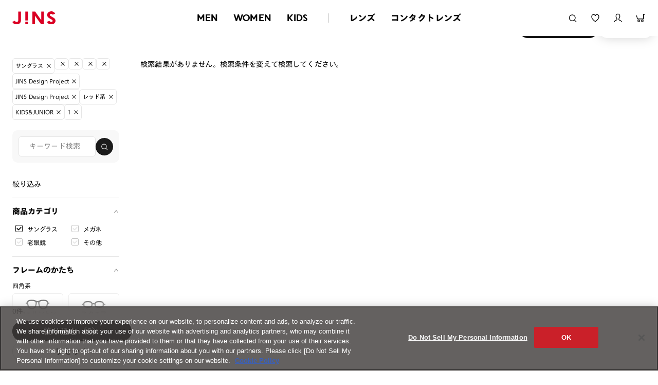

--- FILE ---
content_type: application/javascript
request_url: https://www.jins.com/jp/client_info/JINSJINS/view/userweb/ext/js/item_list_search/renew/json_footer_contents.js?timestamp=202601220447
body_size: 1290
content:
// .bottom_add_contentsに対して、テキストデータbottom_contents_setting.txtの内容を反映する。
$(function () {
  // テキストデータの取得
  const DateNow = Date.now().toString();
  let jsonURL = '';
  if (document.URL.match(/mode=view_preview/)) {
    jsonURL = 'https://www.jins.com/jp/client_info/JINSJINS/view_preview/userweb/images/banner/item_list_footer_setting/item_list_footer_setting.txt?timestamp=' + DateNow;
  } else {
    jsonURL = 'https://www.jins.com/jp/client_info/JINSJINS/view/userweb/images/banner/item_list_footer_setting/item_list_footer_setting.txt?timestamp=' + DateNow;
  }
  // jsonURL = '../txt_data/item_list_footer_setting.txt';
  // console.log(jsonURL);
  $.get(jsonURL).done(function (data) {
    // 成功の場合処理
    const json = JSON.parse(data);
    //console.log(json);
    for (const key in json) {
      // NOTE: key = 要素をいれるクラス名のため変更不可
      createJsonBnrBottom(json[key], key)
    }
    // 取得した時はプレインテキストなのでJSON.parseが必要
  }).fail(function (error) {
    // エラー時の処理
    console.log(error);
  });
});

// パラメータの判断
function createJsonBnrBottom(data, position) {
  const contentsArray = data.contents;
  const url = location.href; //現在のURL取得
  const decoded = decodeURI(url).replace(/ /g, '%20');
  const contentsElement = document.querySelector('.' + position);
  if (contentsElement) {
    //console.log(decoded);
    // const productManyNum = document.querySelector('[data-hitnum]').getAttribute('data-hitnum');
    for (const value of contentsArray) { // ループ
      const filterParam = value.parameters; //jsonのパラメータ取得
      let paramArray = filterParam.split("&"); //&で区切って配列化
      paramArray = paramArray.filter(function (item) {
        return item !== 'searchbox=1';
      });
      let matchOrNot = true; //条件を満たしているかのチェックのためのフラグ
      // if (position === "bottom_contents_position") {
      //   if (productManyNum * 1 > 0) {
      //     matchOrNot = true;
      //   } else {
      //     matchOrNot = false;
      //   }
      // }
      if (matchOrNot === true) {
        for (const param of paramArray) {
          // console.log(param);
          // console.log(matchOrNot);
          if (decoded.indexOf(param) !== -1) {
            matchOrNot = true;
          } else {
            matchOrNot = false;
            break; //一つでも条件が満たされなかった場合繰り返しをやめる
          }
        }
      }
      if(matchOrNot === true) {
        appendBnr(value, contentsElement);
        appendHtml(value, contentsElement);
        //繰り返さない場合falseでループを止める
        if (data.settings.display_multiple === false) break;
      }
    }
  }
}

// バナーの出力
function appendBnr(value, contentsElement) {
  let imgDiv = '';
  // リンク設定があればaタグで設定
  if (value.link_url != "") {
    imgDiv = document.createElement('a');
  } else {
    imgDiv = document.createElement('div');
  }
  const imgHtml = `<picture>
    ${value.img_url_sp ? `<source srcset="${value.img_url_sp}" media="(max-width: 1024px)">` : ''}
    <source srcset="${value.img_url_pc}" media="(min-width: 1025px)">
    <img src="${value.img_url_pc}" alt="${value.alt}">
  </picture>`;
  imgDiv.href = value.link_url;
  imgDiv.innerHTML = imgHtml;
  contentsElement.appendChild(imgDiv);
}

// htmlの出力
function appendHtml(value, contentsElement) {
  if(value.html_content) {
    const parentBlock = document.createElement('div');
    parentBlock.classList.add('append-content-parents');
    contentsElement.appendChild(parentBlock);
    parentBlock.insertAdjacentHTML('beforeend', value.html_content);
  }
}

--- FILE ---
content_type: application/javascript
request_url: https://www.jins.com/vluQk/D8EqP/0WBY/mSdn/FR/aiQ1DtJui5wubVXi/IzwKAQ/PDoYQB/IWVk8B
body_size: 178567
content:
(function(){if(typeof Array.prototype.entries!=='function'){Object.defineProperty(Array.prototype,'entries',{value:function(){var index=0;const array=this;return {next:function(){if(index<array.length){return {value:[index,array[index++]],done:false};}else{return {done:true};}},[Symbol.iterator]:function(){return this;}};},writable:true,configurable:true});}}());(function(){jf();JSY();tTY();var Vj=function(){return W0.apply(this,[Zl,arguments]);};var XA=function(){return ["\"c\x07","*) \x07SD]","GT!<AW\x3f","+Rt\x40\x07","A*\\W+","4,/DbK\r\t","Y","H<&%5v6(+T["," .D[W\b<\n!Yx6","-","ZR6","* !SSF","1W\f)1",">2^U$\n\t%A666ue","-$0Ub\x40\x07\v#R","W0++U\f","v\x3f63!$- %S_W_qw","29E== ","\f|\x00\x00",")$+9T(1$0bYG\b","R.;\n)7P","P\'\"\\-$6HY\\\\H\n\x3fAC3:Y\b","\x40NB","$A","\vOB^","-6T\v\x07-","\rrb",":PS9:Yu\x3f9\b\'\"T\f\n1-SWU","=[\x406=h1A\n456B]F\f\f9GD1\'XS\x3ft\'><7#CZWF\f9T_16+:X\'\"Qy1-TWF\x3fTS>64;e1G\f\n e-C\\W\t_ \x40B&sE\x40,1X)pn-4\'-M[\r\b9ZC{71\f \x3fQP","[","~","I. \b;jQ","FS\r8G","T\r","E\x07<#XeW\n","|Z`08\bw*\v`w})86\"tp4l`=9~t8\b>Yws<[(x^Sa0`8\r\bo1krC~-).\fvi)wy\"z\x40&6\x07\rFwt[8\f,mecx9\rft\x3f9(\'pMCK,->ts4lg9g:;1m* \vcws#^;>DS`\x3fXX=/\tt<R2`ws\');>\vzV~O>`9ht\x3f*<Vc\')0\x07/}V4lj4\rt-*\n%`V!Q.A0>Kj!\nt6Y\v%`wc\');6}pr439g\'t\x3f*\fpcb]\')\'Pp9bFy\x3f%:cct9;<.sfd`\tQ\x07mdws\b0*tv0{T\x00g*\')R9\byP^X;>\ftp\x07uR\v;,*X\x3f*\x00`XB\f\'>l:;NJ\"\"w&6sFss\'1;>dp0bkf\n\rt%\b eA7)97^`%`<:7t=\b[cw6Z(5*tpl`N\t\f$\"As\'+ Nwe=lJ69\t\x3f*\x00iQs);<,^AfiN.dt=&okC`\b;0*ts0!h`9M5t:Dk^d5\fvR\x3f`N\t\b7\"hL]\')%\vPp9bF*\x3f(s`|J\x07 >O^F\x0019\t:z*/{s*-;>&Ec4h`=\t[81<wp_\x007M^~\x40{h<\b\x07E\f\tuqCp\v25Qi\b`xy2a)&\x3fL\r:|\'$\x3f>\fXA4lb\"9Q6!)\'/Gas7)8qI5nY20\x07a*\fRWe(\tbpoR\v\x3f,bY\v1|qnQs#1N%T\t=bF{]\v!Ys)9\x07\ftk7ek*6.\x07t/*6`tg\t);\ftv\x07`X;M&aR;*scP#);sTU`\tt\x3f\b\x40L\\1)+>F`f`9t\x3f\x00\v/%`uJ\')0MAhlf\"9(T6\f\n%`wU\'+>\f[19B`\f6\x3f2r[ \"vwc\'*\t.\fvec\x3f`l9;t==4v`s\'\'>T\x00>glm9%L1\f f`G<[(4Rv*lk(p`t\x3f*wIn);>4oi!lbe0t4&-`Qs%;>\x07bk8<lcI+b_5*`wzTG\r>\ft!el`,\vv<0=`|J\x07,>XI>1\x40Ej55\'F/*$sOEK 50tpau#9\t3*bb\v;>\x07Gf1<lF\x00\t)13*c~pW\vHt\vl`fW\x3ft\x3f_,hwv9;<,_!)GJ9\t`Q\n!kDe4)9P:tp\'9c\"blw0\\;<\x00pb\x4039*Z\x3f*26;Dws\f\'>Tglbb9\tc3>\v[Ys\' \x07(tp8J`0dt=&ogbW\')0*tr\x00\x07I5~t4-:%`H\t);\bTGn=;-<wJ*\bt`wx22\fzV^p\"\r\x3f/6dB\x07;>>dp\tj00/y<W:o\\Q\v>\ncw0{U\x00Mx)R:<cEc\'+.%pkF9\n\tt:Rgs%;\x005yt}odk<7\x3f*BYs)9\x07\ftc\nus5\tlLR#<%eas7)8\ftr3`g9\v#d\x3f(w{\'*><tv:>U`6\bg$>B[t2=F9LVlp\ft\r:\x00vp\x07,>bk!1#-\f\x07t/* dws\n2\fvp\nl`)9\rb8[8-`tz(~p\no`9\t\x3ft\x3f\f`zw\'*\x3fN%Qv5el`#{6~\x3f%\x00\x07`|`9;<Ox4lb\tF/*&gOQT>0#aflb)9\vO4_\fcP#);9LE0l`7 -qQ*oDw\')\f4Fov\v>\vv*>scd\\<0(9/rg&\tzj7Hec9-7/gBh\x0787^plg9aB\x3f*-z{Ec\'+(5pkl`N;t=\nj\tm`ws 05tpLe5<#`(-M`g4>C0c*Jf)\tt\x3f=.\"XwP>\fse7i9%G;*)YEc\'+,\'\vg%lc>;t=\x3f4\"t`wV1\"1!cgTF7t\x3f*4%cCJ\')09V |`59t2.\x07.oQ\v%tlsjY2\r|\x3f**fc4(x[\x005l`89\t;Y\f:`wh2\f25=W\\4lp-M\x3f*!yQs9;<mvad;e. dws\r:*/pp8K\x3f;0t4.\x00q`Ec\'+\x3fbpoR\v;QJ*Rgs%=.{tp\b wvo::~\x3f\tau`ws$\x07 \'Rpad\rc`..dW\',HP:tp\x3fz`\t^G<`t\x40#);tZG(l`1V$>xdR)92{tpaby=12\x3ft\x3f\x00=\'`wX);<a]fnll9d`6\f\f8Nws\r\fvIgsc=\t^G \"Yws,(\'*tBnw75\x00\t)13*c[J\n\n}T|=^p,z:F\x07\fs`FX\x07/<\x07\b9\txgj-\f\x07t/*6`uV\fN>pp>cg=;\tZ\x3f**hUu MS<\x07z`\v;;t=3(Rgs%:5tpab{.\vv,[qmss\'>5\x07\ft{`Ov\"9:g\'*\"Pws*-;<wY1=cM\tMxaR;**eBP#);\x00Z:>U`2\x07\bR\x3f\bwXu);5\v{I\x3f+l`f7M\x3f*/xws)\v>\fytec27<f)^it%dws\t)2\v)DIg\t#d\x3f((ws< (x[U9f`89\t>]/\brb_);5gC\x07\tJ`,9\t{\'3\v*\rFwv\x3f\x3f04Ru|`c4\rt\x07- bNs\'\"-%\x3fpp8AU=;\tZ\x3f**hUu MS<\x07z`\v;/v*\fxn`\t\'>\tlf)TF9w\x07\f=`|Y4>=\x07\ft{9uFm\n\rtR6\x00ms\')=7Zph`:\b5t=\bkl\x40#)8)ES\x3f[E ;9\n\n23\t`b]\'*I1}lic{i\n9t\x3f\'\x00Mx\n\fhlf\"9!f*6`qgU:\x00_c4h`\x3f0t4\x3f+%`Qs\'^;>\x07xd4lR\v;blH*1{a\x07\b\f=tSlJ\"2t\x3f*\rwUX);<_]fad=z*\'wChU:*rIgl9\t#d\x3f(\fwws<8\vL`\n\x07f`\r:\tr\x3f*\tFwq);:li)wt6!\tw\x3f*61pwq0K\fytA{7\')\tc dws\b+*/pp=]p\x3f<z#d\x3f(\rpwD^);>$XBn{\x00\tH>:`wx:\f\fGjl`6 \vrY50f);5/Xw`2zE20\x3fq)L:\x00`r\\\x002\x3f)7Zp=wR\x3f9~t8\x07*bTY<\\;/pc0l`9=y\'t\x3f(j`ws$\f2\fF`OJ8f*7t<*vs\')0}V2Jg","6)=:w}\x07","/]]q42.6S","T\n/ bbZ[","\\c7 HU","\r4y^1","#yX<6","9[\r+1DF^\x07\v([E6UU","\"RX<I","+1A","-$p4 ,UEp<T\\7","G30","",",8)MWKR\v a\rm3\"\v\x3f[:1odXSme]\'4\x00h4tP{b-l","i","]hgol12R[3]<E-lSI!b`FJ86_","(YE",",","V\b\x3fV\v","u","V\x3f,%TDS"," 5T","G[Z","+-OS","DJ)","\f\t$VT:CG5","5\r","B[\v\r #P","\t#A","\n--,\x40[W","0y7-+$/Ds^9","X\x3f5\n","\t9|_&6_W;8","\'>OD(","","6#CP>:I; \f-=E\nK-*bRF\x40\t_#Z_:YD(5$5*1#OUWHb3mZC66_.;X*5<7#CZWJH#P !LXz;\"5V\ny(7RB\t\fmT\t\x00TL8;f9A81-SkOH9]^6}","\x07,GT8DE","\v7#\\A\'\x3fLU3;9P\t+#CZW","_=$","5","A3 ^","YHH","%\x3fW\x07<"," P\b","RS\tW TZ!HM55","!#a<*7Us\t(","3Z\r07/d[S;)GT! ","C7 HU","85G+(#OUW","\'\v ","P\x40\t9,Gr=7H","\v\bYT\x3f6CU-1,","|","$",":PS5\x3f","-2r2\"7#-","W TI$DE.<BhgI!l","$P\r","4HU\t :1R>)!#USA","$\"W[70Y1-\"T\n+","661nD[6>Z]3\'HE","\r,A^ s_D)!<p\\\rK7*6W\\F\x07(VE","\frQ(;\f\'j","V\n,L3>H","\r4\x3f","/\':>T","L;$","G7*,","2)8 q","*#QBG\r)\n=E^ \'HE\t=&1Y","jb7\x3fHO3!q;4\v !NDV","iIb","9<+;f\n)0NB]\x07","\x07<$0hXF\f!","ID6 ","\b(WZ;\'u-\"v7 !U_]\b","4\\\r81!IsJ\r\n\v$Z_","5DO;81Z","\b1$\x00Y<7bwS\x40me]\'4DO","JD.>9V/81#","0+SB1!HD4&&T\r","9$YT\x006LE\x3f&","56Yu\x3f8%5A\f #ES\x40 \x07\b6#YX<6","4","56Yc; \f-\"L","eCB]\x07OZ,\\]77<h#A\f7\"bUY\rZ#V^66I9;<1\\y&*\x40DS\r>^\'\'^H>1X\'6\n<e\x40B[\bYZ\r,[V7}","/5>=<Y(+6+NX","2;\\\x3f","|S\tZ/!\x40V:Cht\'\"0;\vt\x40\t\t\x3fF","Q6!!>F**1","R>:HO.\f",",EC#yH71\n","F7%","9PG",".;-8 P\f(86\'","1d"," F^\x00+","~ZS-9\\C<CG3&","ZH> ","BS[\n","\t","U^\r\v","%/VZ","#_N.;\'<","7(-TEW","]\x00","7%\x3f\\G7!rD,5=1A","EYQ9x^66","/D\x40^","):pr","^W\v","-.R","4X\b\x07","vr\x07*\r$XX&:[Dz9\r;$\f-00OSF\b \\E;%H,5=5",";>,1 P<-(#R]","-&P,/HBp\x079GX1XU5$;$","b^\x40\t_P\\=\'H1\v#$ZK,\'VS\x40","FP/EUl","1<CU3:\r-",":KS;9","O","\x3fZ\\","/ \x40,7!\'SS\x40","#","871D","3\n)>A","0LO,5\v","\b#QT 6_",";b","*&+5F\r*,1-QYA:\f","&PH\'#","=TC7=Yo50","\frS\x3f\'<\\<10HU~\v>s^ \x07HR.=/","9\\\\7","> 6i_U-\v\x3fZA+LM/1\v","Z\x40.=\r(E\f*6+NX`9","G\r\b>*P_&","",";5A.61-UOB\'",">VY77XM\x3f\x07:9E\n9<)-\x40R","}X","\x40G",".<",";\r$[V","\x3f6[","%\x3fO\x3f\x0787/R","u,6","Z_&<XB2\'\f)\"A",",5C<eNXF_\tPR *]U3;hZ5 ","=9L\x3fLX\x3f&",")1\n>9V<67)DD","L\n+\n$c_\x40\x00"," <P","E^;=YD(!\b","*\"A^;BU57;$","$","$[W","\v\x3fL",".VT! DC38<)<+6R","\r jB\'1\x40H.","C","XHK","M;:","=","5\b8<\\\n-,-OX\x07\f.GX\"\'","#A\x40.2:=c*,-O","Sut6","R3\x3fAr\x3f8&9\x40","c","\x07"," ,E","6(2U","\'\f(p1!BC; ","B&!HD.,\"P\r","w=/ix-$71e`\x00\x00yt\f \nT\b= $F^[\f#ZA#!^U/\"0)ONZkvv\x00^QQPp","~ZS-9\\C!BL* ","==FD#$\n-#F",":\x3fA0*,sWF","(m","\x3f1","fY]_T]9s}M/3&pc<*bsS\\\r\b\x3f",">AP \'yR","Bm\t",";#A","\x07<\'<L\vq|\nwK)6lWQ","\v\"\x40R:6^","A\t\x3fqP&2"," \"Z\'(","*5\'DUZ5\v%PB; ","A <YN.-\b-","3:-\"b--","U=>lT.;)$\\","$FE=!T","%T","#7MZ{!8Ae+#H","R","JD.)4Y*\x070NAA>9T","*PS"," Y\x40( ",">\x40C","\x40RV#9yX!\'HO\x3f&","7","/,1HT[\n.]P<4H","05)[\t5 &","LU","HEf8A\x000YH,1","K","\v<\"P","6Og","6.+Ds\\\x07\n)","\v","* 6","!#UW","\"\'Ub[\v\r\n9tR&:[D=\f;"," XR*1,5Q-876","\n<+","\n)17SS","R #SBP\t+$XT!\'LL*","v\v-*/d\x40W\b","e\x3f,nug5","Q",">E]3*","!N[B\t","Q\f/ 0",":0$"," Fy;7ID4","\x3f\"\\\n\n;)\'",".#",")","W=ZX<\'HS`7)\"FB",":-\'B]p\x079GX1\x00DF45","9=\f1","RQ"," -ES","!Vw==Yl\x3f \n!3F","6Nf\x40\v$CT","#JS","D<2+$\\\b\r<2D","7(\'RES\r","\r","","E!\'","Q)$6B^w\r\v","\x40\t(pG7=Ym3\'\f->P\f","\b>E^< Hu\x3f,\f","\x3f5W\r67\'","-6T\v\x07-#MCW",">aX\x3f6BT.g9+$\\\b","&(AC;=Ju;3","!#","\x07Z(By3=IM\x3f&Vt3Z,1\'E\b=\t\t_,EA>*p","QW\x40\r39","B&!DQ\n&0)s\f4\x000SY\x40","$Z\b\x07","\v-<P,(","\vP_","35YD(+","KN(+8","R(0","$A_7 ^","5\b8<L87&","7%>x^6&AD","KQ\f5$G","RBK\n\r","k\t6","<:4B<-OUG.L","A]^N","6","5)DDA\x073$FE","\b#QT 6_",",DA"," WC7","#TG6_L","_D);>5Q1-,-OE","9","+\"P<"," [","C^6M","Uhn","[\x00>9AC","S7#ZC6_R3;",";$G>","`(&1","NFW\t","\r07\'"];};var FX=function(CU){return ~CU;};var TH=function Aj(fC,Db){'use strict';var NC=Aj;switch(fC){case nh:{var TN=Db[UJ];var gT=Db[sf];HH.push(G1);if(Lj(typeof I2[kZ()[Ib(CT)](NH,J1,bS,XV)][kZ()[Ib(MV)].call(null,FN,cA,fZ,T0)],VV(typeof JZ()[c1(QV)],WZ('',[][[]]))?JZ()[c1(WS)](Oj,Qb):JZ()[c1(xU)].apply(null,[bH,tV]))){I2[kZ()[Ib(CT)](NH,J1,YI,xQ)][kZ()[Ib(MV)](FN,cA,jX,RB)]=(JC(typeof N0()[OV(lI)],'undefined')?N0()[OV(I3)](t8,R8,Pn([]),Gp):N0()[OV(AU)](mb,Ig,GO,Sn))[kZ()[Ib(XV)](Qn,PG,Tg,lI)](TN,JZ()[c1(R8)].call(null,Sx,TV))[kZ()[Ib(XV)](Qn,PG,Dz,dM)](gT,JZ()[c1(lI)].apply(null,[mb,FV]));}HH.pop();}break;case R7:{HH.push(NM);this[Mp()[t3(WS)].apply(null,[ZG,Og,m5,IW])]=Pn(zW);var kO=this[JC(typeof JZ()[c1(jX)],'undefined')?JZ()[c1(l5)].apply(null,[fG,QL]):JZ()[c1(WS)](Jg,FL)][zW][VV(typeof JZ()[c1(Hk)],'undefined')?JZ()[c1(WS)](jW,Hg):JZ()[c1(nx)](Nx,rx)];if(VV(JZ()[c1(Xz)].call(null,sO,rR),kO[JZ()[c1(lL)].call(null,Iz,rR)]))throw kO[JZ()[c1(qt)](Gg,PO)];var TW;return TW=this[YR()[jO(dM)](x4,IW,v8,Ft,Bz)],HH.pop(),TW;}break;case l9:{var VL=Db[UJ];var UO=Db[sf];HH.push(W8);var Tn;var vx;var T8;var Kb;var Px=JC(typeof N0()[OV(R8)],'undefined')?N0()[OV(XV)].call(null,DW,IW,Eg,GQ):N0()[OV(AU)](lx,xn,Xx,n3);var JL=VL[JZ()[c1(fZ)](Jz,wb)](Px);for(Kb=zW;zz(Kb,JL[kZ()[Ib(zW)](Rn,mW,I3,Us)]);Kb++){Tn=Mz(Zx(UM(UO,nL[Dx]),nL[cO]),JL[kZ()[Ib(zW)](Rn,mW,rs,zW)]);UO*=FP[N0()[OV(Qn)](cR,qt,x4,BI)]();UO&=nL[Tg];UO+=nL[I3];UO&=FP[kZ()[Ib(ft)].call(null,jX,OO,wG,GO)]();vx=Mz(Zx(UM(UO,Zk),nL[cO]),JL[kZ()[Ib(zW)](Rn,mW,Bs,Pn(Pn({})))]);UO*=nL[IW];UO&=nL[Tg];UO+=nL[I3];UO&=nL[Zk];T8=JL[Tn];JL[Tn]=JL[vx];JL[vx]=T8;}var RL;return RL=JL[kZ()[Ib(xx)](w5,JT,lI,Pn(Pn(Dx)))](Px),HH.pop(),RL;}break;case R9:{HH.push(Zn);var X5=[kZ()[Ib(tO)].call(null,Eg,WR,X4,Pn([])),QR()[zb(x4)](Ot,xU,Vk,Pn([]),dM,kn),JC(typeof YR()[jO(dM)],WZ([],[][[]]))?YR()[jO(dk)](Dx,hL,U3,Pn(Pn(Dx)),tM):YR()[jO(sL)](dO,vM,xb,f8,v5),kZ()[Ib(Xx)].call(null,ft,Oz,Vk,Gg),N0()[OV(Cx)](H5,xn,E4,nM),kZ()[Ib(nk)].call(null,AR,gU,Pn({}),WS),N0()[OV(RB)].call(null,Iz,lg,XV,QI),Mp()[t3(dk)].apply(null,[Rt,As,lI,xn]),N0()[OV(MV)](m8,Pn(Pn(zW)),Pn([]),v4),N0()[OV(q4)].apply(null,[Rt,Pn(Pn([])),Yt,rp]),N0()[OV(Et)](PW,MV,sW,b4),YR()[jO(AR)](N3,xn,IR,Pn(Dx),Mx),VV(typeof N0()[OV(cO)],WZ([],[][[]]))?N0()[OV(AU)](mk,fZ,Sk,k5):N0()[OV(Rn)].call(null,Qk,xn,fZ,ZA),N0()[OV(lI)](qt,Pn(Dx),Pn(Dx),l3),kZ()[Ib(DL)](QV,GL,Pn([]),AU),N0()[OV(xO)](H4,Pn(Pn([])),xx,kn),kZ()[Ib(A5)](mL,cL,nx,Pn(Pn([]))),Mp()[t3(AR)](w3,hR,zO,dk),N0()[OV(rs)].apply(null,[zn,Pn(Dx),Pn([]),E5]),N0()[OV(Ob)].call(null,p4,MV,Xz,fW),kZ()[Ib(Us)].call(null,x4,bC,Pn([]),Qt),JC(typeof Mp()[t3(ft)],WZ(N0()[OV(I3)].apply(null,[t8,Rn,wW,UG]),[][[]]))?Mp()[t3(R8)].apply(null,[wO,Rs,Eg,Xz]):Mp()[t3(Dx)](Nn,Ts,kg,zL),N0()[OV(DR)].apply(null,[gt,Gg,Et,TL]),JC(typeof QR()[zb(Zk)],WZ([],[][[]]))?QR()[zb(mR)](P3,QV,l5,fZ,dM,XM):QR()[zb(IW)](G4,M8,BW,nR,fR,S4),VV(typeof kZ()[Ib(ft)],'undefined')?kZ()[Ib(Zk)](H3,l5,pt,Pn(zW)):kZ()[Ib(lg)].apply(null,[Ft,Kg,Pn(Pn(Dx)),zO]),kZ()[Ib(Vk)].apply(null,[mR,qs,m8,Pn({})]),YR()[jO(R8)](f8,hL,zW,pt,z4)];if(UL(typeof I2[QR()[zb(fZ)].call(null,Jz,dM,xO,I3,E4,v5)][Mp()[t3(wW)](AL,zx,xn,cO)],JC(typeof JZ()[c1(A5)],'undefined')?JZ()[c1(xU)].apply(null,[bH,ss]):JZ()[c1(WS)](MV,LL))){var HG;return HH.pop(),HG=null,HG;}var f5=X5[JC(typeof kZ()[Ib(v3)],'undefined')?kZ()[Ib(zW)](Rn,n4,BW,bO):kZ()[Ib(Zk)](PR,vp,zW,N3)];var l8=JC(typeof N0()[OV(AR)],WZ('',[][[]]))?N0()[OV(I3)](t8,jX,pt,UG):N0()[OV(AU)](Zt,xn,l5,j5);for(var bn=FP[kZ()[Ib(jz)](YI,UV,N3,Pn({}))]();zz(bn,f5);bn++){var lW=X5[bn];if(JC(I2[QR()[zb(fZ)](Jz,pt,wG,hx,E4,v5)][Mp()[t3(wW)](AL,zx,RB,cO)][lW],undefined)){l8=N0()[OV(I3)](t8,XV,D5,UG)[JC(typeof kZ()[Ib(nx)],WZ([],[][[]]))?kZ()[Ib(XV)].call(null,Qn,vs,dM,D5):kZ()[Ib(Zk)](j3,Cs,bO,X4)](l8,VV(typeof N0()[OV(XR)],'undefined')?N0()[OV(AU)](Mk,Pn(Pn(zW)),Rn,fZ):N0()[OV(DO)](nt,Us,dO,GW))[JC(typeof kZ()[Ib(sL)],'undefined')?kZ()[Ib(XV)].call(null,Qn,vs,CT,Et):kZ()[Ib(Zk)].apply(null,[Et,rM,Pn(Pn([])),Pn([])])](bn);}}var Ck;return HH.pop(),Ck=l8,Ck;}break;case cJ:{var FO=Db[UJ];HH.push(np);var Qp=new (I2[kZ()[Ib(nb)](B4,gn,N3,ZG)])();var Cn=Qp[QR()[zb(ft)].apply(null,[fL,M8,Xz,CT,I3,sM])](FO);var F8=N0()[OV(I3)](t8,M8,lL,QW);Cn[VV(typeof N0()[OV(A5)],WZ('',[][[]]))?N0()[OV(AU)](VM,m8,xO,Rb):N0()[OV(Ps)](Ak,Pn(Dx),Zk,XW)](function(q5){HH.push(Zz);F8+=I2[N0()[OV(Dz)].call(null,NL,Pn(Pn(Dx)),Pn(Dx),tL)][N0()[OV(mR)].apply(null,[kg,Ft,nx,n3])](q5);HH.pop();});var Ns;return Ns=I2[kZ()[Ib(fZ)].call(null,zR,Rp,pt,Pn(Pn(Dx)))](F8),HH.pop(),Ns;}break;case fm:{var Ez=Db[UJ];HH.push(Fk);if(JC(typeof I2[kZ()[Ib(AR)](z4,HT,Pn(Pn(Dx)),Rn)],JZ()[c1(xU)](bH,SO))&&Lj(Ez[I2[kZ()[Ib(AR)].call(null,z4,HT,Ig,Qn)][YR()[jO(xU)].apply(null,[mR,Zk,Ft,PW,Yp])]],null)||Lj(Ez[kZ()[Ib(W3)](g8,An,Pn(Pn({})),xO)],null)){var BG;return BG=I2[VV(typeof N0()[OV(Hg)],'undefined')?N0()[OV(AU)].call(null,IO,rs,CT,W4):N0()[OV(xU)](QL,Pn({}),Rn,XU)][N0()[OV(B8)].call(null,qW,nt,Pn(Pn(zW)),An)](Ez),HH.pop(),BG;}HH.pop();}break;case Fw:{HH.push(hG);try{var VW=HH.length;var lp=Pn(sf);var Ik;return Ik=Pn(Pn(I2[kZ()[Ib(v3)](Tp,xN,W3,rL)][JZ()[c1(Ok)](gW,FA)])),HH.pop(),Ik;}catch(gb){HH.splice(ms(VW,Dx),Infinity,hG);var C5;return HH.pop(),C5=Pn(sf),C5;}HH.pop();}break;case Df:{var s8=Db[UJ];HH.push(Sp);try{var N5=HH.length;var mG=Pn(sf);if(VV(s8[QR()[zb(fZ)](Jz,Pn(Pn({})),MV,Dx,E4,nX)][kZ()[Ib(RB)](U4,KT,tO,Gg)],undefined)){var Cp;return Cp=N0()[OV(Vz)](XV,pt,dM,qN),HH.pop(),Cp;}if(VV(s8[QR()[zb(fZ)](Jz,kg,tO,Pn({}),E4,nX)][kZ()[Ib(RB)](U4,KT,Pn(Pn(zW)),xn)],Pn({}))){var KM;return KM=JC(typeof N0()[OV(l5)],WZ('',[][[]]))?N0()[OV(IW)](bO,m8,Pn(Pn(zW)),OH):N0()[OV(AU)](p5,D5,Ft,EW),HH.pop(),KM;}var T3;return T3=N0()[OV(Dx)].apply(null,[fO,D5,YI,mV]),HH.pop(),T3;}catch(kW){HH.splice(ms(N5,Dx),Infinity,Sp);var wt;return wt=QR()[zb(XV)].call(null,b5,Pn([]),jX,Eg,sL,hV),HH.pop(),wt;}HH.pop();}break;case Wh:{HH.push(hO);try{var Ut=HH.length;var KR=Pn([]);var tx;return tx=Pn(Pn(I2[kZ()[Ib(v3)](Tp,JH,xO,Cx)][kZ()[Ib(jL)](zn,BS,CT,xO)])),HH.pop(),tx;}catch(It){HH.splice(ms(Ut,Dx),Infinity,hO);var pW;return HH.pop(),pW=Pn([]),pW;}HH.pop();}break;case U7:{var P8=Db[UJ];var O5=Db[sf];HH.push(qL);var J8;return J8=WZ(I2[VV(typeof kZ()[Ib(X4)],WZ('',[][[]]))?kZ()[Ib(Zk)].call(null,Jn,mn,D5,Rx):kZ()[Ib(Dz)].call(null,I3,XU,xU,sW)][JZ()[c1(Vk)].call(null,zW,M0)](vz(I2[kZ()[Ib(Dz)](I3,XU,Dx,QV)][QR()[zb(R8)](wL,f8,Vk,Xx,I3,nz)](),WZ(ms(O5,P8),Dx))),P8),HH.pop(),J8;}break;case N:{var QO=Db[UJ];HH.push(S4);var lz=N0()[OV(Vz)].call(null,XV,ZG,RB,Js);try{var Y4=HH.length;var r4=Pn(Pn(UJ));if(QO[QR()[zb(fZ)].call(null,Jz,hx,MV,X4,E4,gO)][JZ()[c1(NH)](g8,FF)]){var A8=QO[JC(typeof QR()[zb(R8)],'undefined')?QR()[zb(fZ)](Jz,m8,xQ,m5,E4,gO):QR()[zb(IW)].call(null,qM,Pn(Pn([])),ft,Z3,QV,mb)][JZ()[c1(NH)](g8,FF)][JC(typeof kZ()[Ib(N3)],'undefined')?kZ()[Ib(l5)](js,hS,nx,Ft):kZ()[Ib(Zk)](CL,N8,Pn(zW),X4)]();var P5;return HH.pop(),P5=A8,P5;}else{var Jk;return HH.pop(),Jk=lz,Jk;}}catch(MR){HH.splice(ms(Y4,Dx),Infinity,S4);var Pz;return HH.pop(),Pz=lz,Pz;}HH.pop();}break;case Gq:{var l4=Pn(sf);HH.push(Pt);try{var MW=HH.length;var L5=Pn(Pn(UJ));if(I2[kZ()[Ib(v3)](Tp,cz,D5,QV)][VV(typeof kZ()[Ib(Sk)],'undefined')?kZ()[Ib(Zk)](YG,On,xU,sL):kZ()[Ib(jL)](zn,kx,xx,wW)]){I2[VV(typeof kZ()[Ib(XR)],'undefined')?kZ()[Ib(Zk)](K3,c8,Pn(Pn([])),wW):kZ()[Ib(v3)].call(null,Tp,cz,AR,Pn(Pn(Dx)))][JC(typeof kZ()[Ib(q4)],WZ([],[][[]]))?kZ()[Ib(jL)].apply(null,[zn,kx,m5,XV]):kZ()[Ib(Zk)].apply(null,[EG,T5,Pn(Dx),Pn(Dx)])][JC(typeof JZ()[c1(l5)],WZ([],[][[]]))?JZ()[c1(FL)].call(null,MV,ML):JZ()[c1(WS)](RB,d5)](kZ()[Ib(FL)](EM,qM,BW,O3),N0()[OV(C3)](RB,Gg,l5,lG));I2[kZ()[Ib(v3)](Tp,cz,M8,Ft)][JC(typeof kZ()[Ib(IW)],'undefined')?kZ()[Ib(jL)](zn,kx,f8,rL):kZ()[Ib(Zk)](rG,gL,Ok,Pn(Pn(zW)))][JC(typeof JZ()[c1(sW)],WZ([],[][[]]))?JZ()[c1(ps)](C8,nV):JZ()[c1(WS)].call(null,R3,Kn)](kZ()[Ib(FL)](EM,qM,jz,ng));l4=Pn(Pn([]));}}catch(Np){HH.splice(ms(MW,Dx),Infinity,Pt);}var TG;return HH.pop(),TG=l4,TG;}break;case hm:{var wn;HH.push(Qk);return wn=new (I2[JZ()[c1(f8)](Sn,zR)])()[VV(typeof Mp()[t3(fZ)],WZ([],[][[]]))?Mp()[t3(Dx)](b3,cn,nR,WR):Mp()[t3(hL)](wG,K5,fZ,xn)](),HH.pop(),wn;}break;case Cr:{HH.push(dn);var MM;return MM=I2[VV(typeof Mp()[t3(AR)],'undefined')?Mp()[t3(Dx)](Fs,px,Eg,Kk):Mp()[t3(xn)].apply(null,[DG,wz,I3,Zk])][N0()[OV(O3)].call(null,BW,BW,m8,Rp)],HH.pop(),MM;}break;case vF:{var kz=Db[UJ];HH.push(Iz);if(JC(typeof kz,N0()[OV(dk)].call(null,cG,xQ,xO,RM))){var Zs;return Zs=N0()[OV(I3)](t8,Qn,Pn(Pn({})),ER),HH.pop(),Zs;}var ZR;return ZR=kz[JC(typeof JZ()[c1(xx)],WZ('',[][[]]))?JZ()[c1(Xx)](DO,GU):JZ()[c1(WS)].call(null,HM,f4)](new (I2[JZ()[c1(nk)].apply(null,[dM,Zg])])(N0()[OV(f8)](sW,Pn(Pn([])),ft,Yk),JZ()[c1(DL)].apply(null,[cs,ws])),JZ()[c1(A5)](rs,V5))[JC(typeof JZ()[c1(wW)],WZ([],[][[]]))?JZ()[c1(Xx)].apply(null,[DO,GU]):JZ()[c1(WS)].apply(null,[E5,cG])](new (I2[JZ()[c1(nk)].apply(null,[dM,Zg])])(QR()[zb(jX)](dW,Xx,v3,sL,IW,XM),JZ()[c1(DL)].call(null,cs,ws)),N0()[OV(Qt)](FR,Eg,q4,cR))[JZ()[c1(Xx)](DO,GU)](new (I2[VV(typeof JZ()[c1(ft)],'undefined')?JZ()[c1(WS)].call(null,BM,Pp):JZ()[c1(nk)].call(null,dM,Zg)])(kZ()[Ib(Z3)].call(null,Sx,qO,Pn(Pn([])),lg),JC(typeof JZ()[c1(PW)],WZ('',[][[]]))?JZ()[c1(DL)].call(null,cs,ws):JZ()[c1(WS)](NL,j3)),JZ()[c1(Us)].call(null,Zz,Gp))[JZ()[c1(Xx)](DO,GU)](new (I2[JZ()[c1(nk)].apply(null,[dM,Zg])])(JC(typeof QR()[zb(v3)],WZ(N0()[OV(I3)](t8,Bk,v3,ER),[][[]]))?QR()[zb(hL)].apply(null,[AL,Pn(Dx),N3,Pn(zW),IW,XM]):QR()[zb(IW)](St,Ft,Cx,hL,Ep,g5),JZ()[c1(DL)](cs,ws)),JZ()[c1(lg)](q4,X3))[JZ()[c1(Xx)](DO,GU)](new (I2[JZ()[c1(nk)](dM,Zg)])(Mp()[t3(v3)](s5,XM,Tg,IW),JZ()[c1(DL)](cs,ws)),N0()[OV(nR)].apply(null,[vW,nb,rs,CD]))[JZ()[c1(Xx)].call(null,DO,GU)](new (I2[JZ()[c1(nk)](dM,Zg)])(kZ()[Ib(T0)].apply(null,[mt,I8,Tg,Pn(Pn([]))]),JZ()[c1(DL)](cs,ws)),kZ()[Ib(Ps)].apply(null,[BM,UV,Et,Pn(zW)]))[VV(typeof JZ()[c1(Gg)],'undefined')?JZ()[c1(WS)](HO,h8):JZ()[c1(Xx)](DO,GU)](new (I2[JZ()[c1(nk)].apply(null,[dM,Zg])])(QR()[zb(dk)].apply(null,[Vx,pt,dM,I3,I3,XM]),JZ()[c1(DL)](cs,ws)),YR()[jO(jX)](YI,IW,AG,Rx,Dg))[JZ()[c1(Xx)](DO,GU)](new (I2[JC(typeof JZ()[c1(A5)],WZ('',[][[]]))?JZ()[c1(nk)].apply(null,[dM,Zg]):JZ()[c1(WS)].call(null,UW,kR)])(JC(typeof QR()[zb(CT)],'undefined')?QR()[zb(AR)](A4,nR,qn,zO,I3,XM):QR()[zb(IW)](Ht,Vk,R8,Pn(Dx),E3,q4),JZ()[c1(DL)].apply(null,[cs,ws])),N0()[OV(rL)](fG,T0,Z3,rk))[QR()[zb(xn)].call(null,k5,Bk,Tg,Pn(Pn(Dx)),Tg,Wg)](zW,Ob),HH.pop(),ZR;}break;case ID:{HH.push(ER);try{var ZO=HH.length;var n5=Pn([]);var DM=WZ(I2[kZ()[Ib(f8)](Z3,bp,Gg,lg)](I2[kZ()[Ib(v3)].apply(null,[Tp,v6,CT,XV])][kZ()[Ib(Qt)](Ob,xl,IW,Pn({}))]),mp(I2[kZ()[Ib(f8)](Z3,bp,lg,zO)](I2[VV(typeof kZ()[Ib(Ps)],WZ('',[][[]]))?kZ()[Ib(Zk)](CT,G5,x4,Pn([])):kZ()[Ib(v3)].apply(null,[Tp,v6,Gg,jz])][JZ()[c1(zO)].apply(null,[mn,JV])]),Dx));DM+=WZ(mp(I2[kZ()[Ib(f8)](Z3,bp,pt,jX)](I2[kZ()[Ib(v3)](Tp,v6,Qn,Z3)][VV(typeof YR()[jO(mR)],WZ(N0()[OV(I3)](t8,Pn({}),rL,Pr),[][[]]))?YR()[jO(sL)](f8,zp,G5,xn,Xg):YR()[jO(wW)](Zk,Bs,p4,jz,J1)]),FP[N0()[OV(NO)](cs,xU,Pn(Pn(Dx)),dr)]()),mp(I2[kZ()[Ib(f8)](Z3,bp,Xx,Cx)](I2[VV(typeof kZ()[Ib(lL)],WZ('',[][[]]))?kZ()[Ib(Zk)](jg,Ox,Us,sL):kZ()[Ib(v3)](Tp,v6,Pn(Pn(Dx)),wG)][kZ()[Ib(nR)].apply(null,[Tg,q1,AR,Eg])]),AU));DM+=WZ(mp(I2[kZ()[Ib(f8)](Z3,bp,QV,jX)](I2[kZ()[Ib(v3)](Tp,v6,xU,CT)][Mp()[t3(fZ)].call(null,bO,S3,jz,I3)]),IW),mp(I2[kZ()[Ib(f8)](Z3,bp,XV,nb)](I2[kZ()[Ib(v3)](Tp,v6,Pn(Pn({})),YI)][N0()[OV(d8)](d8,Pn([]),Pn(Pn({})),E2)]),Tg));DM+=WZ(mp(I2[kZ()[Ib(f8)](Z3,bp,Pn({}),sL)](I2[kZ()[Ib(v3)](Tp,v6,xO,sL)][Mp()[t3(ft)](vW,C4,D5,ft)]),I3),mp(I2[kZ()[Ib(f8)].call(null,Z3,bp,Vk,AU)](I2[kZ()[Ib(v3)].call(null,Tp,v6,sW,l5)][N0()[OV(fG)].apply(null,[tp,Ft,qn,SN])]),cO));DM+=WZ(mp(I2[kZ()[Ib(f8)].apply(null,[Z3,bp,ng,m5])](I2[kZ()[Ib(v3)](Tp,v6,Pn(Pn([])),xx)][kZ()[Ib(rL)](D5,hS,Pn([]),kg)]),Zk),mp(I2[kZ()[Ib(f8)].apply(null,[Z3,bp,m8,RB])](I2[JC(typeof kZ()[Ib(Qn)],'undefined')?kZ()[Ib(v3)].apply(null,[Tp,v6,WS,Pn({})]):kZ()[Ib(Zk)].apply(null,[Lb,bk,sW,MV])][kZ()[Ib(Ok)].call(null,x5,zQ,Yt,Pn(Pn({})))]),E4));DM+=WZ(mp(I2[kZ()[Ib(f8)].call(null,Z3,bp,xO,Pn(Pn([])))](I2[kZ()[Ib(v3)](Tp,v6,Bs,nt)][QR()[zb(bO)](mL,DL,m5,Dz,dk,C4)]),WS),mp(I2[kZ()[Ib(f8)](Z3,bp,Pn(Dx),Ok)](I2[kZ()[Ib(v3)].call(null,Tp,v6,lI,x4)][JZ()[c1(O3)](pt,xH)]),Dz));DM+=WZ(mp(I2[kZ()[Ib(f8)].call(null,Z3,bp,DL,PW)](I2[kZ()[Ib(v3)](Tp,v6,Qn,Et)][VV(typeof N0()[OV(O3)],WZ([],[][[]]))?N0()[OV(AU)](fz,nR,xx,SL):N0()[OV(w5)].call(null,F4,Bs,zO,Q6)]),CT),mp(I2[kZ()[Ib(f8)](Z3,bp,Pn(Pn([])),Rx)](I2[kZ()[Ib(v3)](Tp,v6,Qt,xU)][N0()[OV(gz)](sx,sL,rL,qp)]),v3));DM+=WZ(mp(I2[kZ()[Ib(f8)].call(null,Z3,bp,Yt,Pn(zW))](I2[kZ()[Ib(v3)](Tp,v6,Cx,XV)][JZ()[c1(Ft)].call(null,xn,GX)]),xU),mp(I2[kZ()[Ib(f8)](Z3,bp,Pn({}),Pn([]))](I2[kZ()[Ib(v3)](Tp,v6,bS,xn)][JZ()[c1(XR)].apply(null,[hR,c8])]),dM));DM+=WZ(mp(I2[kZ()[Ib(f8)](Z3,bp,f8,Pn(Pn(zW)))](I2[kZ()[Ib(v3)](Tp,v6,ng,nb)][kZ()[Ib(kg)](ng,qN,m8,Zk)]),PW),mp(I2[kZ()[Ib(f8)](Z3,bp,Ps,nR)](I2[kZ()[Ib(v3)].call(null,Tp,v6,YI,A5)][kZ()[Ib(zO)].apply(null,[O3,Xb,W3,Pn([])])]),xn));DM+=WZ(mp(I2[kZ()[Ib(f8)](Z3,bp,sL,Vk)](I2[VV(typeof kZ()[Ib(XV)],'undefined')?kZ()[Ib(Zk)](L8,X8,Ps,Dz):kZ()[Ib(v3)](Tp,v6,xn,RB)][YR()[jO(fZ)](Cx,PW,Rx,zW,C4)]),jX),mp(I2[kZ()[Ib(f8)](Z3,bp,xO,Xz)](I2[kZ()[Ib(v3)](Tp,v6,jX,v3)][kZ()[Ib(O3)](S5,tR,l5,Pn(Pn({})))]),nL[AR]));DM+=WZ(mp(I2[kZ()[Ib(f8)].call(null,Z3,bp,Xx,Dz)](I2[kZ()[Ib(v3)].apply(null,[Tp,v6,Pn({}),YI])][JC(typeof JZ()[c1(Us)],WZ([],[][[]]))?JZ()[c1(dO)].apply(null,[f3,kA]):JZ()[c1(WS)].apply(null,[rs,Bs])]),dk),mp(I2[kZ()[Ib(f8)](Z3,bp,Pn([]),ZG)](I2[kZ()[Ib(v3)](Tp,v6,xQ,Pn([]))][kZ()[Ib(Ft)](XM,Cj,XR,ng)]),nL[R8]));DM+=WZ(mp(I2[JC(typeof kZ()[Ib(NO)],WZ([],[][[]]))?kZ()[Ib(f8)](Z3,bp,Ig,AR):kZ()[Ib(Zk)](SW,Wz,X4,AU)](I2[kZ()[Ib(v3)](Tp,v6,dk,xx)][Mp()[t3(xx)](PW,C4,qt,x4)]),R8),mp(I2[kZ()[Ib(f8)](Z3,bp,Z3,Pn(Pn(Dx)))](I2[kZ()[Ib(v3)].apply(null,[Tp,v6,l5,x4])][kZ()[Ib(XR)].apply(null,[A5,Mt,AR,sW])]),wW));DM+=WZ(mp(I2[kZ()[Ib(f8)](Z3,bp,Cx,T0)](I2[kZ()[Ib(v3)](Tp,v6,bO,Vk)][kZ()[Ib(dO)](Nn,rN,Bk,Pn(zW))]),nL[wW]),mp(I2[kZ()[Ib(f8)](Z3,bp,rL,x4)](I2[kZ()[Ib(v3)].call(null,Tp,v6,Vk,nb)][N0()[OV(wM)](wR,v3,xU,IH)]),ft));DM+=WZ(mp(I2[kZ()[Ib(f8)].call(null,Z3,bp,sL,CT)](I2[kZ()[Ib(v3)](Tp,v6,Dx,W3)][YR()[jO(ft)](jX,v3,At,Ft,J1)]),nL[fZ]),mp(I2[kZ()[Ib(f8)](Z3,bp,R8,W3)](I2[VV(typeof kZ()[Ib(YI)],WZ('',[][[]]))?kZ()[Ib(Zk)].apply(null,[Xs,X8,Pn(Pn(zW)),Pn(zW)]):kZ()[Ib(v3)](Tp,v6,Cx,qn)][JZ()[c1(Cx)].call(null,bt,OC)]),nL[ft]));DM+=WZ(mp(I2[kZ()[Ib(f8)].apply(null,[Z3,bp,bO,Pn({})])](I2[kZ()[Ib(v3)](Tp,v6,dk,Pn({}))][JC(typeof kZ()[Ib(Sk)],WZ('',[][[]]))?kZ()[Ib(Cx)].apply(null,[Zp,DX,Ft,xO]):kZ()[Ib(Zk)](Op,hs,Z3,W3)]),mR),mp(I2[JC(typeof kZ()[Ib(nx)],WZ([],[][[]]))?kZ()[Ib(f8)](Z3,bp,Pn([]),Pn(Pn(Dx))):kZ()[Ib(Zk)].call(null,qs,rW,Pn({}),Pn(Pn({})))](I2[JC(typeof kZ()[Ib(nt)],WZ('',[][[]]))?kZ()[Ib(v3)].apply(null,[Tp,v6,Gg,D5]):kZ()[Ib(Zk)].call(null,xR,dg,nx,A5)][JZ()[c1(RB)](D3,dg)]),bO));DM+=WZ(mp(I2[JC(typeof kZ()[Ib(NO)],WZ([],[][[]]))?kZ()[Ib(f8)].apply(null,[Z3,bp,Pn(Pn(Dx)),nR]):kZ()[Ib(Zk)](Bz,Yt,pt,XR)](I2[kZ()[Ib(v3)].call(null,Tp,v6,Pn(Pn({})),ft)][N0()[OV(Os)].call(null,gs,Pn([]),mR,bC)]),XV),mp(I2[kZ()[Ib(f8)](Z3,bp,rL,Pn(zW))](I2[kZ()[Ib(v3)](Tp,v6,Pn(Pn([])),m8)][VV(typeof JZ()[c1(w5)],WZ('',[][[]]))?JZ()[c1(WS)](Qb,bg):JZ()[c1(MV)](fz,R3)]),Qn));DM+=WZ(WZ(mp(I2[kZ()[Ib(f8)](Z3,bp,bS,wW)](I2[JC(typeof kZ()[Ib(xO)],WZ('',[][[]]))?kZ()[Ib(CT)](NH,hp,Pn(Pn([])),Dz):kZ()[Ib(Zk)].call(null,bt,KL,kg,Dx)][JZ()[c1(q4)](U4,Pg)]),X4),mp(I2[kZ()[Ib(f8)](Z3,bp,Pn(Pn(Dx)),zW)](I2[kZ()[Ib(v3)].call(null,Tp,v6,Pn(zW),GO)][JC(typeof JZ()[c1(nR)],'undefined')?JZ()[c1(Et)].apply(null,[O8,qp]):JZ()[c1(WS)](Ug,rn)]),m5)),mp(I2[kZ()[Ib(f8)](Z3,bp,Pn({}),Bk)](I2[kZ()[Ib(v3)].apply(null,[Tp,v6,O3,Qn])][VV(typeof N0()[OV(bS)],WZ([],[][[]]))?N0()[OV(AU)](An,wW,QV,Vx):N0()[OV(Ln)](n4,W3,Pn(Pn({})),Uj)]),Bs));var bW;return bW=DM[kZ()[Ib(l5)].call(null,js,rB,Us,Pn(Pn(zW)))](),HH.pop(),bW;}catch(CR){HH.splice(ms(ZO,Dx),Infinity,ER);var Xt;return Xt=N0()[OV(IW)].call(null,bO,DL,AU,GQ),HH.pop(),Xt;}HH.pop();}break;case z7:{HH.push(V8);var Gb=N0()[OV(Lt)].apply(null,[Us,zW,Pn(Pn([])),hZ]);var vL=kZ()[Ib(Lp)].call(null,Sg,hH,R8,Pn(zW));for(var RR=zW;zz(RR,nL[Qn]);RR++)Gb+=vL[kZ()[Ib(E4)](fZ,JI,D5,Pn([]))](I2[JC(typeof kZ()[Ib(W3)],WZ([],[][[]]))?kZ()[Ib(Dz)](I3,X6,Rn,fZ):kZ()[Ib(Zk)](U8,wR,xn,O3)][JC(typeof JZ()[c1(q4)],WZ('',[][[]]))?JZ()[c1(Vk)](zW,dN):JZ()[c1(WS)].apply(null,[Ls,x5])](vz(I2[kZ()[Ib(Dz)](I3,X6,CT,Bk)][QR()[zb(R8)].apply(null,[wL,zO,WS,Pn({}),I3,rT])](),vL[kZ()[Ib(zW)](Rn,pM,D5,MV)])));var Fp;return HH.pop(),Fp=Gb,Fp;}break;case Gf:{var qg=Db[UJ];var W5=Db[sf];HH.push(VM);var bR=W5[N0()[OV(zR)].apply(null,[ZG,WS,fZ,KQ])];var XO=W5[kZ()[Ib(d8)](Qk,Mg,I3,N3)];var hW=W5[JC(typeof JZ()[c1(Ln)],'undefined')?JZ()[c1(Ln)].apply(null,[dW,hX]):JZ()[c1(WS)].call(null,Ws,xU)];var YO=W5[JC(typeof N0()[OV(fG)],'undefined')?N0()[OV(cs)](hL,xx,Pn([]),vC):N0()[OV(AU)](H8,ZG,Dz,zt)];var Y3=W5[JZ()[c1(Vz)].call(null,x8,SD)];var qz=W5[JC(typeof kZ()[Ib(Us)],'undefined')?kZ()[Ib(fG)](Ps,GR,WS,Pn({})):kZ()[Ib(Zk)](nz,Ag,Xx,A5)];var NR=W5[QR()[zb(Qn)](Nt,bS,qn,jz,sL,Nz)];var IL=W5[N0()[OV(mt)](hz,Dx,lI,zZ)];var V3;return V3=N0()[OV(I3)](t8,A5,Pn(Pn([])),UC)[kZ()[Ib(XV)].call(null,Qn,AT,Et,Rn)](qg)[kZ()[Ib(XV)](Qn,AT,Pn(Pn(zW)),lg)](bR,N0()[OV(DO)](nt,E4,Rx,YN))[kZ()[Ib(XV)].apply(null,[Qn,AT,Pn(Pn([])),Sk])](XO,N0()[OV(DO)](nt,nb,Pn(Pn({})),YN))[kZ()[Ib(XV)](Qn,AT,Ig,Pn(Pn({})))](hW,N0()[OV(DO)](nt,PW,dO,YN))[kZ()[Ib(XV)].call(null,Qn,AT,nt,XR)](YO,N0()[OV(DO)].apply(null,[nt,Eg,rs,YN]))[JC(typeof kZ()[Ib(E4)],WZ('',[][[]]))?kZ()[Ib(XV)](Qn,AT,ng,Pn(Pn(zW))):kZ()[Ib(Zk)].apply(null,[bs,FL,Ps,Eg])](Y3,N0()[OV(DO)].call(null,nt,Pn({}),Pn(Pn([])),YN))[kZ()[Ib(XV)].apply(null,[Qn,AT,Eg,GO])](qz,N0()[OV(DO)].apply(null,[nt,rL,l5,YN]))[kZ()[Ib(XV)](Qn,AT,Pn(zW),nt)](NR,N0()[OV(DO)](nt,DL,Pn(Pn(Dx)),YN))[kZ()[Ib(XV)](Qn,AT,m8,E4)](IL,JC(typeof JZ()[c1(m5)],WZ([],[][[]]))?JZ()[c1(x4)](Bs,Gs):JZ()[c1(WS)](jG,mO)),HH.pop(),V3;}break;case zf:{var k4=Db[UJ];HH.push(cz);var gk=k4[QR()[zb(fZ)](Jz,dk,ng,YI,E4,AW)][N0()[OV(mL)](xk,lL,xQ,OB)];if(gk){var mg=gk[kZ()[Ib(l5)](js,T1,xQ,Zk)]();var Rk;return HH.pop(),Rk=mg,Rk;}else{var FM;return FM=N0()[OV(Vz)](XV,Ps,bS,YB),HH.pop(),FM;}HH.pop();}break;case lw:{var st=Db[UJ];HH.push(Ct);var P4=I2[kZ()[Ib(jX)](zO,EG,Pn([]),Pn({}))](st);var s3=[];for(var BR in P4)s3[JC(typeof JZ()[c1(FL)],WZ('',[][[]]))?JZ()[c1(E4)](x4,p5):JZ()[c1(WS)](TO,fg)](BR);s3[kZ()[Ib(nx)](xU,rW,hL,Ps)]();var Bt;return Bt=function NW(){HH.push(HO);for(;s3[kZ()[Ib(zW)](Rn,n8,nk,Pn(Dx))];){var m3=s3[Mp()[t3(CT)](Bn,gg,dk,AU)]();if(kL(m3,P4)){var z8;return NW[QR()[zb(zW)].apply(null,[R8,bS,fZ,O3,Tg,Cs])]=m3,NW[Mp()[t3(WS)](ZG,Uz,dM,IW)]=Pn(Dx),HH.pop(),z8=NW,z8;}}NW[Mp()[t3(WS)](ZG,Uz,XR,IW)]=Pn(zW);var bz;return HH.pop(),bz=NW,bz;},HH.pop(),Bt;}break;case mD:{HH.push(s4);var ZM;return ZM=Pn(Pn(I2[kZ()[Ib(v3)].apply(null,[Tp,BZ,rs,ZG])][JC(typeof JZ()[c1(sW)],'undefined')?JZ()[c1(kg)].call(null,Fs,DI):JZ()[c1(WS)](ks,Jx)])),HH.pop(),ZM;}break;case JY:{var Q5=Db[UJ];var dR;HH.push(ht);return dR=Pn(Pn(Q5[JC(typeof QR()[zb(jX)],'undefined')?QR()[zb(fZ)](Jz,Ig,D5,sL,E4,zg):QR()[zb(IW)](EG,Pn([]),lg,lL,Lz,rW)]))&&Pn(Pn(Q5[QR()[zb(fZ)].call(null,Jz,fZ,AR,lI,E4,zg)][Mp()[t3(wW)](AL,W8,ZG,cO)]))&&Q5[QR()[zb(fZ)](Jz,PW,YI,BW,E4,zg)][Mp()[t3(wW)](AL,W8,qt,cO)][zW]&&VV(Q5[QR()[zb(fZ)](Jz,Qt,sL,Us,E4,zg)][JC(typeof Mp()[t3(dM)],'undefined')?Mp()[t3(wW)](AL,W8,PW,cO):Mp()[t3(Dx)](QG,Az,hL,Vs)][nL[dk]][JC(typeof kZ()[Ib(W3)],WZ([],[][[]]))?kZ()[Ib(l5)].apply(null,[js,M0,A5,qt]):kZ()[Ib(Zk)](Kt,Nk,Pn(Pn([])),Qt)](),kZ()[Ib(Zz)].apply(null,[p8,R3,ft,Pn(Pn(Dx))]))?N0()[OV(Dx)](fO,Zk,Ok,CL):N0()[OV(IW)].apply(null,[bO,nx,zO,EN]),HH.pop(),dR;}break;case HE:{HH.push(hz);throw new (I2[JC(typeof N0()[OV(ZG)],'undefined')?N0()[OV(wW)].call(null,Dx,XR,fZ,DU):N0()[OV(AU)].call(null,r3,nx,bS,lO)])(N0()[OV(tW)](Xx,bO,Rn,YM));}break;case jc:{var K4=Db[UJ];var WW=Db[sf];HH.push(vO);if(Pn(VO(K4,WW))){throw new (I2[N0()[OV(wW)].apply(null,[Dx,XR,bO,kU])])(Mp()[t3(bO)](Ys,Vt,YI,m5));}HH.pop();}break;case I7:{var Hx=Db[UJ];HH.push(ZW);var A3=kZ()[Ib(m4)].apply(null,[gs,IS,X4,m8]);var Sz=kZ()[Ib(m4)](gs,IS,qt,jz);if(Hx[JC(typeof kZ()[Ib(nR)],WZ('',[][[]]))?kZ()[Ib(CT)].call(null,NH,SO,lL,xn):kZ()[Ib(Zk)](At,nO,jX,XV)]){var Lx=Hx[kZ()[Ib(CT)].call(null,NH,SO,XV,xn)][JZ()[c1(Zz)].call(null,ft,NI)](N0()[OV(Hg)](Dt,nx,q4,xH));var B5=Lx[VV(typeof YR()[jO(dM)],WZ(VV(typeof N0()[OV(cO)],WZ([],[][[]]))?N0()[OV(AU)].apply(null,[V8,Pn(zW),m8,Ct]):N0()[OV(I3)](t8,bO,T0,Dp),[][[]]))?YR()[jO(sL)](m8,U3,R4,qn,fZ):YR()[jO(Bs)].call(null,nR,WS,OL,AU,PL)](QR()[zb(lL)].call(null,k8,rL,ft,Pn(Dx),Tg,Ex));if(B5){var db=B5[VV(typeof JZ()[c1(nt)],WZ([],[][[]]))?JZ()[c1(WS)](Q4,Qt):JZ()[c1(zn)].call(null,jX,t5)](JC(typeof JZ()[c1(bO)],WZ([],[][[]]))?JZ()[c1(bx)](ss,gR):JZ()[c1(WS)](Vn,g8));if(db){A3=B5[JZ()[c1(p8)].apply(null,[XR,dV])](db[kZ()[Ib(g8)](NO,TQ,Us,WS)]);Sz=B5[JZ()[c1(p8)](XR,dV)](db[kZ()[Ib(EM)].apply(null,[W3,xs,Bk,hL])]);}}}var Un;return Un=Hs(xq,[Mp()[t3(lL)](rp,Ex,ng,Dz),A3,VV(typeof kZ()[Ib(sL)],WZ('',[][[]]))?kZ()[Ib(Zk)](b5,tL,dO,nx):kZ()[Ib(Tt)].call(null,Fs,kt,Dx,Pn(zW)),Sz]),HH.pop(),Un;}break;case xr:{HH.push(zL);var Y8;return Y8=VV(typeof I2[kZ()[Ib(v3)].call(null,Tp,jT,hx,Et)][VV(typeof kZ()[Ib(x4)],WZ([],[][[]]))?kZ()[Ib(Zk)].call(null,pO,Bn,I3,Cx):kZ()[Ib(D5)](Rx,kQ,xO,Pn({}))],VV(typeof YR()[jO(CT)],WZ([],[][[]]))?YR()[jO(sL)].call(null,f8,jg,C4,xU,c3):YR()[jO(AU)].call(null,D5,Zk,Wp,Ps,CD))||VV(typeof I2[JC(typeof kZ()[Ib(W3)],WZ([],[][[]]))?kZ()[Ib(v3)](Tp,jT,lL,v3):kZ()[Ib(Zk)].apply(null,[Sg,sz,DL,Eg])][JZ()[c1(rL)].apply(null,[Lp,MC])],YR()[jO(AU)](lL,Zk,Wp,m5,CD))||VV(typeof I2[kZ()[Ib(v3)].call(null,Tp,jT,R8,Pn({}))][N0()[OV(Sn)](Os,jX,Qn,nX)],YR()[jO(AU)].call(null,Ig,Zk,Wp,Pn(Pn({})),CD)),HH.pop(),Y8;}break;}};var g3=function(YL,IM){return YL^IM;};var UM=function(cp,xM){return cp>>xM;};var zz=function(Y5,WO){return Y5<WO;};var VV=function(Lk,cW){return Lk===cW;};var xr,lY,sf,RD,L9,R7,Rm,BP,UJ,lw,hm;var vk=function(jR){return void jR;};var r8=function S8(pg,Bx){'use strict';var BO=S8;switch(pg){case hm:{return this;}break;case Cr:{var fM;HH.push(fp);return fM=N0()[OV(Vk)](q4,W3,kg,FA),HH.pop(),fM;}break;case gE:{var Ux=Bx[UJ];HH.push(ln);var HL=I2[JC(typeof kZ()[Ib(mk)],WZ([],[][[]]))?kZ()[Ib(jX)].apply(null,[zO,Kn,l5,X4]):kZ()[Ib(Zk)](Vp,J4,xU,N3)](Ux);var vR=[];for(var Wt in HL)vR[JZ()[c1(E4)].apply(null,[x4,sz])](Wt);vR[JC(typeof kZ()[Ib(B8)],'undefined')?kZ()[Ib(nx)](xU,Qx,x4,ft):kZ()[Ib(Zk)](Ks,qx,tO,PW)]();var SR;return SR=function G3(){HH.push(Jt);for(;vR[kZ()[Ib(zW)].call(null,Rn,b3,XR,AR)];){var YW=vR[Mp()[t3(CT)](Bn,Zg,ZG,AU)]();if(kL(YW,HL)){var Wx;return G3[QR()[zb(zW)](R8,dk,I3,ng,Tg,GW)]=YW,G3[Mp()[t3(WS)].call(null,ZG,I5,jX,IW)]=Pn(Dx),HH.pop(),Wx=G3,Wx;}}G3[JC(typeof Mp()[t3(XV)],WZ([],[][[]]))?Mp()[t3(WS)](ZG,I5,W3,IW):Mp()[t3(Dx)].call(null,DL,TM,tO,AO)]=Pn(zW);var jM;return HH.pop(),jM=G3,jM;},HH.pop(),SR;}break;case Zq:{HH.push(rg);this[VV(typeof Mp()[t3(Dz)],WZ(N0()[OV(I3)](t8,Gg,Pn(zW),T4),[][[]]))?Mp()[t3(Dx)].call(null,hg,nR,X4,Hz):Mp()[t3(WS)].apply(null,[ZG,Oz,x4,IW])]=Pn(zW);var CM=this[JZ()[c1(l5)](fG,j4)][zW][JZ()[c1(nx)](Nx,Qs)];if(VV(JZ()[c1(Xz)](sO,zN),CM[JZ()[c1(lL)](Iz,zN)]))throw CM[JZ()[c1(qt)].apply(null,[Gg,Ek])];var g4;return g4=this[YR()[jO(dM)](QV,IW,v8,sW,Ix)],HH.pop(),g4;}break;case UJ:{var Ng=Bx[UJ];var R5;HH.push(Gz);return R5=Ng&&UL(YR()[jO(AU)](fZ,Zk,Wp,Xx,PG),typeof I2[VV(typeof kZ()[Ib(IW)],WZ('',[][[]]))?kZ()[Ib(Zk)](L4,ls,Yt,Pn({})):kZ()[Ib(AR)](z4,vT,dk,xO)])&&VV(Ng[JZ()[c1(Tg)](hx,Pb)],I2[kZ()[Ib(AR)](z4,vT,Pn(Pn({})),AU)])&&JC(Ng,I2[VV(typeof kZ()[Ib(lg)],WZ([],[][[]]))?kZ()[Ib(Zk)].call(null,Ex,Uz,Yt,X4):kZ()[Ib(AR)].apply(null,[z4,vT,Pn(Dx),Rx])][N0()[OV(cO)](Bg,m8,Pn(Dx),Lr)])?Mp()[t3(Zk)](Mx,XW,l5,I3):typeof Ng,HH.pop(),R5;}break;case Wh:{var kM=Bx[UJ];return typeof kM;}break;case ID:{var Fx=Bx[UJ];var wx=Bx[sf];var Kp=Bx[lY];HH.push(B3);Fx[wx]=Kp[JC(typeof QR()[zb(xn)],'undefined')?QR()[zb(zW)](R8,nb,DL,Pn(Pn({})),Tg,Ek):QR()[zb(IW)](Jn,Pn(Pn(Dx)),dk,nb,qk,q3)];HH.pop();}break;case RP:{var TR=Bx[UJ];var V4=Bx[sf];var xt=Bx[lY];return TR[V4]=xt;}break;case xq:{var b8=Bx[UJ];var Vg=Bx[sf];var vn=Bx[lY];HH.push(lk);try{var Fz=HH.length;var p3=Pn(Pn(UJ));var sb;return sb=Hs(xq,[JZ()[c1(lL)](Iz,ZA),kZ()[Ib(ZG)](Zn,Kz,dM,Z3),JZ()[c1(qt)](Gg,M4),b8.call(Vg,vn)]),HH.pop(),sb;}catch(Ip){HH.splice(ms(Fz,Dx),Infinity,lk);var lM;return lM=Hs(xq,[JZ()[c1(lL)].apply(null,[Iz,ZA]),JZ()[c1(Xz)](sO,ZA),JC(typeof JZ()[c1(Hg)],WZ('',[][[]]))?JZ()[c1(qt)](Gg,M4):JZ()[c1(WS)](Zk,Tz),Ip]),HH.pop(),lM;}HH.pop();}break;case rl:{return this;}break;case v7:{var hM=Bx[UJ];var BL;HH.push(hz);return BL=Hs(xq,[JC(typeof kZ()[Ib(JM)],'undefined')?kZ()[Ib(sW)](lL,ln,kg,ng):kZ()[Ib(Zk)].apply(null,[Dn,Z5,xQ,qt]),hM]),HH.pop(),BL;}break;case U7:{return this;}break;case Fw:{return this;}break;case lY:{HH.push(kp);var VG;return VG=JC(typeof N0()[OV(ng)],WZ('',[][[]]))?N0()[OV(Vk)].call(null,q4,Pn([]),dO,QU):N0()[OV(AU)].apply(null,[FR,YI,DL,Yx]),HH.pop(),VG;}break;case Rm:{var cg=Bx[UJ];HH.push(M4);var d4=I2[kZ()[Ib(jX)](zO,sU,dO,q4)](cg);var vt=[];for(var Rg in d4)vt[JZ()[c1(E4)].call(null,x4,vH)](Rg);vt[VV(typeof kZ()[Ib(AR)],WZ('',[][[]]))?kZ()[Ib(Zk)](v8,W4,X4,MV):kZ()[Ib(nx)](xU,SZ,Pn(Dx),M8)]();var Pk;return Pk=function WM(){HH.push(PR);for(;vt[kZ()[Ib(zW)].call(null,Rn,Rz,jX,hL)];){var cx=vt[Mp()[t3(CT)].apply(null,[Bn,LM,m5,AU])]();if(kL(cx,d4)){var Ds;return WM[VV(typeof QR()[zb(hx)],WZ(N0()[OV(I3)](t8,m5,jz,M3),[][[]]))?QR()[zb(IW)](rt,IW,cO,Pn({}),gM,zM):QR()[zb(zW)](R8,bS,rs,dk,Tg,JR)]=cx,WM[VV(typeof Mp()[t3(E4)],'undefined')?Mp()[t3(Dx)](EW,A4,jL,fW):Mp()[t3(WS)](ZG,lt,l5,IW)]=Pn(Dx),HH.pop(),Ds=WM,Ds;}}WM[Mp()[t3(WS)].apply(null,[ZG,lt,Et,IW])]=Pn(zW);var sR;return HH.pop(),sR=WM,sR;},HH.pop(),Pk;}break;case xD:{HH.push(I4);this[Mp()[t3(WS)](ZG,dp,R8,IW)]=Pn(zW);var U5=this[JC(typeof JZ()[c1(ps)],'undefined')?JZ()[c1(l5)](fG,MO):JZ()[c1(WS)](gx,lx)][zW][JZ()[c1(nx)](Nx,rA)];if(VV(JZ()[c1(Xz)].call(null,sO,Wj),U5[JZ()[c1(lL)](Iz,Wj)]))throw U5[JZ()[c1(qt)](Gg,MA)];var kk;return kk=this[YR()[jO(dM)](Bk,IW,v8,T0,gx)],HH.pop(),kk;}break;case Wq:{var K8=Bx[UJ];var c5;HH.push(bL);return c5=K8&&UL(YR()[jO(AU)](Us,Zk,Wp,Pn([]),VM),typeof I2[kZ()[Ib(AR)](z4,FT,Pn(Pn(zW)),ft)])&&VV(K8[JZ()[c1(Tg)](hx,dI)],I2[JC(typeof kZ()[Ib(zk)],WZ([],[][[]]))?kZ()[Ib(AR)](z4,FT,GO,Rn):kZ()[Ib(Zk)](Wp,Kx,M8,nR)])&&JC(K8,I2[kZ()[Ib(AR)](z4,FT,Pn(Dx),sL)][N0()[OV(cO)](Bg,dO,AU,rA)])?Mp()[t3(Zk)](Mx,x3,Ig,I3):typeof K8,HH.pop(),c5;}break;case sh:{var rO=Bx[UJ];return typeof rO;}break;case Vw:{var pp=Bx[UJ];var LR=Bx[sf];var SM=Bx[lY];HH.push(vG);pp[LR]=SM[QR()[zb(zW)].apply(null,[R8,Pn(Pn(Dx)),R8,qn,Tg,St])];HH.pop();}break;case Bh:{var OM=Bx[UJ];var OR=Bx[sf];var sg=Bx[lY];return OM[OR]=sg;}break;case Wm:{var Es=Bx[UJ];var bM=Bx[sf];var Cg=Bx[lY];HH.push(Qn);try{var xL=HH.length;var Z4=Pn(sf);var dL;return dL=Hs(xq,[JZ()[c1(lL)](Iz,XG),kZ()[Ib(ZG)].apply(null,[Zn,Wk,nb,ZG]),JZ()[c1(qt)](Gg,Z8),Es.call(bM,Cg)]),HH.pop(),dL;}catch(j8){HH.splice(ms(xL,Dx),Infinity,Qn);var z3;return z3=Hs(xq,[JZ()[c1(lL)](Iz,XG),JZ()[c1(Xz)](sO,XG),JC(typeof JZ()[c1(Tg)],WZ([],[][[]]))?JZ()[c1(qt)].call(null,Gg,Z8):JZ()[c1(WS)](gx,UR),j8]),HH.pop(),z3;}HH.pop();}break;case vq:{return this;}break;case HE:{var XL=Bx[UJ];HH.push(ZW);var N4;return N4=Hs(xq,[VV(typeof kZ()[Ib(C3)],'undefined')?kZ()[Ib(Zk)](dW,pk,nR,Qn):kZ()[Ib(sW)](lL,fx,Pn(zW),Eg),XL]),HH.pop(),N4;}break;case PD:{return this;}break;case Bc:{return this;}break;case gJ:{HH.push(ds);var E8;return E8=N0()[OV(Vk)](q4,xQ,hL,bm),HH.pop(),E8;}break;}};var fk=function(Yz){if(Yz===undefined||Yz==null){return 0;}var VR=Yz["replace"](/[\w\s]/gi,'');return VR["length"];};var Gk=function(){return I2["Math"]["floor"](I2["Math"]["random"]()*100000+10000);};var r5=function(){return W0.apply(this,[bq,arguments]);};var I2;var J5=function(Is){try{if(Is!=null&&!I2["isNaN"](Is)){var mx=I2["parseFloat"](Is);if(!I2["isNaN"](mx)){return mx["toFixed"](2);}}}catch(ck){}return -1;};var jx=function(){return W0.apply(this,[vw,arguments]);};var c4=function(nW){return +nW;};var pz=function(wg){return -wg;};var WL=function(){return [")","%*\v\v(\b_^>\b);","\v: N\b{9*","&/!`\b[,","* A\b","*I`)$(#(^Yz}\t\b/a\x00\\\t!*!+B","`\fK\x07","(\x3f-\x07!,BK","V=>\r:59H","!$H.Q","Z9*\v\v-","!","`*Z\bQU","-\r9:",")\x3fHL\n","*Z(9#;\rLO,\'\v\v--TMM#%\x00+","^V\t9","%20k","+O:\'\"/K\vY\t+","\b;-","D[\n5","~^(\x07\"=\r/M\x00:8lAXB$%","=$\x008,_9F(","!LZ\v\f9\v5\vX\vY\n\x3f","N^\f\x3f","*#*F^(k\x3f-:E",").","DM\x00>$lK\vV\f(k5\x07:,\r=S*f\x00","i\bY8\'\rN;BL\n\x3fk1\v 9H","\f%9)","\v>","P.*\r","*\f%,C$,a:HL\x00\x3f","\v\v!&[\b","\v: N\bP$.-=DQ","Y\x07/","r2^,\"\r","\\\x00 ;\v8,",": ^]!\"\r/!LX\n","J\bK&9.","+\x00","##3DSm\b-<A\x3f!>C%\'","Dx\n#.\v8&_+J.\x3f\"","9XW<9*\r\v","8q\"\f2+\b(q+\b<<h/x#","-^","]]$8","Q#$\x00","-Ho5.<-=D",".H","L:","9H[\x00\x3f","","n=Z\n\x3f\b\x00\",NV\x00#","Q\">\n\v(&Z",")$LS","8,_\x00L",": O^(","f",",8\n#;I","&BZ#","\v5-BQ","\'X\x00]\n\x3f\b\"=","]L","/&XK4","08)\'DR08%-9]\b[","R\x00*:#<No\x00$%\r",",O(GYyk>\v\",_\fSO\'\f\t%\'\r.P9*\x00);","OZY","#<Y\bM8$/\r","/N",".\x3f,\f)\'Y","\x07\"-Bl\f\";+>;B","r2H\n//\v\x07:,_2J:9<,I","\\","N","&=","Ik.D","2`\v\x3f\"\v>XH,;\t\v(","(U","(A.^.>8,I",":/\v","\"9A"," I","((%-=By#(\r\x07#\'","(&r\bQ",")\v/=","Z\b]\v\x3f\"\v>X\\\b()","l\x07\"(-\x3fHMY\x00\x3fk=\x07>,NP","\r ,Lz$8\r\x07\".yR\n\x3f8","EKw","8:","[\n!\x3f##-H","P*!.\v\"=","%.","#\'F\bF\v\"<",")\'JW","{","/ #=y^\f&","/<_Z9%9Y","CX\x079&)","/,8\x00\x00/\x00Y\bM9$\v","=\x00(&_",">,KZ%","c ~<=1\fc)p=<,\v","NK","\rzo","# C","(&)\bAz(%\r\"%:Y\bQ\n\x3f8","O\n\x3f","9* -$H","\x40J()\rL^","\"\x3fe\b^\"\v","*<Av\v","(I\t","+0_L\f\";"," $\f)$BZ","#*\t","\v9\x078,_\fK\x00\x3f","/\f!0","\r:T\\&9.\v8&_","/<\x40\bQ",".J9$+>;B~\t9.\v(9\'NV\x00#\b ","P\f,\'*#;L\nZ","\"r","$)*YMo8,\x00","X\n9\n\r> OK\n","\v\"=D\x00Z\x3f!*\x00> JK","*Z(9#;","\f8&L",";:","0","E^","R\x3f ","$# N\bL\f%*\t)-","#",".$","1\x3f-y^\f(","!*#$LQ=(:\f\v\x3f=","Z~",".)$\v\r\b`)Z((\r","\\\x00#%\r8","1>H[$=,[\fS,\x3f","y(g;\f</","2`\t5/\v\x07:,_2Z,\'\f8,","\rz;"," *~Q%.\n\x07\x3f]\bZ\f%$","_R>.","\r\x3f*\n\x3f","\v(-\x00)_O\n\x3f\x3f\x00","(,OX","\x3f;N","[\x00(","^9\x00","/!LX\n","(\x00\",NV\x00#","\x07>:Y!P)","8,\rh+x\'2\"\x07b=n=,8t7^\r./\b+!D\x07T %=;^J:3\x00|x^\vZ{|AWcb","<\x008,_","\x3f=LJ","(CPm(\x00:,_#/\b%\'H\t\x00\x3fk %\rPO\")\v/=","]\fX\n+$\x3f",")N","^(8%<\x40","$BL\n8;","\",Us\x00.","-\v4=h\\\x00).\v","=/<\x40\bQ",".98",")NJ*~A","\x07l",">Hx#.\n);H","\r#%A\b\\.\v\" X\x00{9*","Q\x00\x3f&","ebYlC\fK;.Y\r#-H0",";H\x00P(\b\f>,Cl\f\x3f\"\t\n;B\x00{ \x00","\f &O","8I^~","\"=E","L;$&9=,\\$=","\x07:,C","<C","gK.SaS|R()J e-[{`F2j25J",")+FK\'$/\v\"","Y\n9(,5Ho\x3f*\r9D","LK\x00+\"","\rz","\b,[\\\n\x00$\r\x07#\'hZ9","\x3f;K",")8%%&C",">","*LS\x3f%*#$","d/\r\b\'g-$8/ j\b~.{\n8$;C\n~&7$8/\'=|\b~.\'/i\t\v.\n+\t\r\nl(\v.\f,;-\r\bd,~\b\f\b8,\bl\n~\f\n0/.l.~)\"\n8\tl,v.,8-\rd,~\b\f8/\bf\n~,\f\b0/\r.l:~.\n;\t\r\nl/\v.\f,8\r\bd,u\b\f\b8+#\bl\n~\f\n0/.l.~+\"\n8\x004,l,v.,8-\r\rB,~\b\f8/\bc\n~,\f\r /\r.l~.\n)\t\r\nl,\v.\f,;\r\bd,y\b\f\b8*\bl\n}$\f\n0/.l.~*\n8\t\r(l,v.,8-\r\f,~\b8/\bf\n~,\f\n0/\r.l~.\n3\t\r\nl/v.\f%\v\r\bd,n\b\f\b8(\bl\n~,\f\n0/.l.~,\n8\t\r<l,v.,8-\r\vB,~\b\f8/\be\n~,\f\r/\r.l~.\n:\t\r\nl)v.\f,8=\r\bd,l\b\f\b8-\bl\n}(\f\n0/.l.~.y\n8\tl,v.,8-\r\rt,~5.8/\bk\n~,\f\n/\r.lF~.\n>\t\r\nl,f.\f,8\r\bd,k\b\f\b8/x\bl\n}$\f\n0/\t.l.~)\n8\t\r,l,v.\f,8-\rB,~\b\f&8/\bx\n~,\f/\r.l~.\n7\t\r\nl.\v.\f,;-\r\bd,m\b\f\b8-#\blG\n\f\n0/.l.~.\n8\t\r(l,v.\x07,8-\rt,~\b8/\bz\n~,\f\bM/\r.o.~.\n:\t\r\nl,\v.\f,8\\\r\bd,r\b\f\b8,\bl\n~\n\f\n0/.l.~+\"\n8\t\r8l,v.,8-\r\ft,~\b\x008/\b}\n~,\f\t0/\r\'U\b~.\x07s\x3f\bn>-y\n7\r\r\bu4L\b\f!,!D<f.\fz/\r%\x00~.(:Y&\nA\n~+\n8-$t,~:/\r`#\f\b\fd/\r\bg&7$8/ -\b~.\'/z#\v.O/\r\"g\b\f8(/*j\f~.8/\'>\"X.*.[\'uo5>$8_+\fl,]*\f\n\n,l).\f\n:\n,U,~%\f~pF9\r\x40:\n8/<bl,Y(5\n8$-Y\n.\f\n8/#\nU,~%5+\r\bA\t\f*\f/\rc4\f\b\f%-4\bl\'\t ,8\t\r\b,~%(\t\r:|,|;O/\r^7hZ#/>\x07\bO(~.&;\x006l,~.\t/\r&J,|;}M/\x00\fl,T^\'8(/C!t./8/\'ph\b~+b\n8/\b\x00A\bG.\f+<>\fl,TV\b2)4\bl\'\t /8/\'9TX)y\n)\fc\bl,{\"\n8\bn9=|(/\r\bl }V\x3f8/\'9T(~#b\n8/1a(~.#$LW:hTIW\f\n8!+:|,|<|\b8/\x00\fl/j)4((yJ,w;\r\"E\b\\\x00\fz+\r\by<}.\f\n={\fl,T~,8-4\bl;}\f#\v&l/\r7!$5ut.;/\r\fb\"n.\f\n8\'c(~.!\r>W:hTI5\b&8/\bl,~-$8/\"\x40\b~-<","",">Z;\"\v&_Z$- C\bM",",,\v8&\x40\bK\n\x3f","T-<YY!\'","[\x00/","*","V)$","M\n!$\n*_O","\f!$\n\v","*L\\\x07$",")$/9=B\x00^$$-#\'YP!.\v","\t-$\x40\f","^",":W","c","-)LW","\r>,I\bQ$*","a8JT","%:}\fM -%D\t","n:HL\x00\x3f8(W","K\x00\x3f\v\x07\".","& I\tZ","\x3f+,Y","}","c_","\n5\x3f\x00\x3f BL","#/","#",":TK\x07(89H\b\\\x07*\n","\r#&FZ","M\n*\"\n);}P\"((C\tS\n\x3f","5E%m.T5","$\t\v\"","d3;","()%\x3fH","*%%z[%","L\n9\n\r> OK\n","\f99%)0",">\n\v>\bJ\bQ\t*\r","$)*Y","\x3f.B","R\x00).","8\x3f\r#$]Z(","V","<V","\nZ\n*\v<(I","+&","1","I\n#/~","2`()%\x3fH`.98KQ\f","\x3f!H","1:hZ(%\r",";,OV\n.\r)-$H^\v>",";\v(<N","L\n#/","\tZ,\"",",)\x3f","BQ(9<)\'Y","P.#\x00(","B|gT_`d","K)","-\x3fLS\'(\"8",">D","l )","Y\x07\'\t","L\n9\t\v:,~X,\'","< U\bS+(;\r","\n A\b","\x40E\x3f%$\v<\x40Z.\v%*H","\x07L+z"];};var Mb=function(F3){var tg=['text','search','url','email','tel','number'];F3=F3["toLowerCase"]();if(tg["indexOf"](F3)!==-1)return 0;else if(F3==='password')return 1;else return 2;};var tn=function(){return ["FF]","R","","`1\x40","=/6J\fU+Y\n^","\f8+Uu+V","\t0QB","WQ.\x40\x3f6L","\bDLC5((E",")6","-NW )1","{/Tp!","IY","JG1)/B[4","b\"o%7f=","ao\tY","E9\b-","#2K^3\vR\v","L[20EZ\x3f\"","Za5","\tD&\x07\x07","\fG\bS^","=EJG<!N\x40","Nn\x3fsnYt\x07\x40+HC>$0\nk","Q1\rR\fX!L]9#7S]#","\nXH[1(EY)\b","\v>6","\x402","]191L\x40\f)","$+#Em","\x00DZG","\fSQZ[5>!MQ\"\\;+W_2[PI\t\x40&j\"IZ-5","]\x40!),M[:\b","-","","SE \rwK","$%7TU .(\'","U1","m|]hG\'KHB\'u0YD)P","&","\x07]\vXJ[;8","\rOLH5>!y])","p\v&%S\x40\f\b%0bU5","N\rT","*\v\x40\rEG","S\n\\\"4J+\fY\x40\x40:","R-\x00 ;","`CP/2\x3f&I\\&GL_L)CR 2","6\x3f0T[\"","\\O]g1+ LQ\x3f/%%M\\4"," ","Y\x40","K9/","A\x07","!","\bX","7UV\x3f% F","\x3f7EF\t","ACG","$%-N\x40)#5M","_4\x07\vF","%\t","-#","wO%\x40B1\f+RY-","L[<% ","","Z","+3RU<","H1>\vWZ<\'QI\bP\n\x00ZF]\'","P)/\'ND.\v","\f90","]1;1IF)\t","C\"\nq\bIG","!!Y","AV$%0","nH.\t^X\nKE\'>%C_l6\'H$W\r","\t\\","T[\x00\v)0`C\"","\vY",")+LIvWNA","7\"!C_>#Da2\vR+\x00MHC","-4U\b(\'QB","\v9!N\x40","\fOH[;8dD[)\\\"-WZ\x405\v\rZ\f\n\t\b","D-)OQ3","_=\x40\vC\x40[-),AZ+\b","0Y_8/AM\b\b92eQ3\tV","\\&","","%F`&^O","R","%S0U=M","\n8W\\\"\tG\n","PD^","\v","KfX:6OD)\b5","^IL\\","h","4EB ","","OFY1\t,IX(","$X3\v\t$Fv^","6ED \f)"," G","PEmJ$>,","S/X1X\"\x40H:+(S","^Pj:>6IQ\x3f","<+R\fxZZ8>","UU","*#P","F::1T","_2","\"C\x40","[8>","\t 6B ","N\'\"","B;0tw\b>L^\"\x07Z\x07","G\'","WCLb1\'+RM","J\x409:(E\x40)\t","D-","V_7\x07A","h:","p$\"%N\x40#\x00","(sp","Q\x40\\t$+T%>#AU"," .Fc\"\b]G","(ZEJ+=eF>","\x00B","%SG%\n","","1$1MQ>\f \'","\f<","Y5&1Ex)8*","V)","Y)-%F","","V.\bG",":+)E","1F&L","^",">\'BI4G\nBGH1","KB\"\x00,\\\nO","z69%","4P","/-0w]\"\vG","^EP","ZF3$%LG","0+=oR8*","6^OF7+0I[\"","Y)","8;S",".^","","8*QG","$S","\b- ","V\tX\nR\fX","(/|^","V\nE",")(IQ\"4)+DD","KYG5","A$9","IqH[=<!\x00W#\tb^","\'\'Z\t","C7]uMK=>-OZ-#&1|_&\x00W","/FY& E\nO","U/ \'Q]\"A","4\bl\n","7E\x40\v6BU","6Y","%,GH\"\x00\x3fq","ZJ0\x00hQ-/%8F","/*B\bs(\x00r\f","N","\vA","K;+HF#\b \'u\\","~",")\x00%.bT5\b\x40","\b^Gj,:6EG\x3f\"\x07Q\b_5","_18)IG\x3f\"1",">\b#4F3D\"\t","\r\x07NOF:/ ","A","\x00","+7YZ/$\b)0B_5","DQ/)q3s(\t\v\\\fD","\n%1J\\\"","!\tV\f6^[H1>7","^Y\\n","QYN \"yl\b<+QCz\"\tZTI\x40\ti1(d~X\\|zJ\x00}TK\x3f$~J","3\x07","K;)1MQ\"9 \'N^3",">+UW$\"!F","&/%DM8\'","-!H","\r\\\nO${f","nU:-6L\b","<+(",".)A`$86Of&\b","5Q","<+M","]}","\vRzZ\x00U\r\x07I\x40\x40:j0\bFe)6V\b^gFD]F;$f\t8\f)-EZc>\t\\O\fSZV9(+LqP\b52FVg7^F_\x40[18%T[>R9,\x40Y(\nSGQX]Z&$dTM<\b*bW\x07\n!P\f\x00E[}16E\x409l6\\!P\f\x00E\vi>=PQ#\v\\;N_+B]GV\nEZ[&\x3f\'T[>PAqZR(\b]\fHLzV9(+L<8-W\x40\"[Y\x40HE\rn>=PQ#\v\\8\x3f5MU\r\x07I\x40\x40:j6\b7O\t\x3f\'\tD5\rGZRXLOZ:)0I[\"EU70FE5\n[VR\\[1w\x3f]\"P3.(FDi\t\\\f^\bYJx%yN$\f5M*B(A\f`6 !C\x40b\t*+M`5\v\vV\nS\rUI!$\'T]#T8nQVUnh\n4\x07Y5&1EI`\fAn$VS3\r]ZTP_1%\"\x00g5\x00#.)I*_BW]\\5d-TQ>\f\b#0_\x07$GKF]vf\'Ub\f5,\x403D\"GV\r\vo+7YZ/$\b)0B_5FW_E\bF| 8-NS\f0>:p3\v(G\n\x00D}N3hFA\"\b%-MZVoWAT\f\n[J \x3f6N)!WTT\"]9XYJ&>=\b\x40`P74BE\"^\x07_L]5((Em]P/-MY \tROK\bx=6I\x40-)xJMnHh\n4W[V/,l[I`O^e\x3f\x40D$\fSGQLLOZ:)0I[\"E\b`0<G\rDQ]t&yEI1\v\t\"!W_)D\b\fEX]L:c\x3fVU>Mq0\\Bi\t\\\f^\bYJt#*S\x40-)-EZFxAET\b>KE1)0W>\b8\'\v7GSLx\x3fyNQ;Md,_kM\x40A_G=b%\f:-Hk\rROKe\x07 f!\fAeU`#^E)\x07Z\x07\n[x8hE759QD2H\fZ\r:%6MU OP-0D\x40Di\x07_AX]L)7\'A\x40/T8kX\bU3\t]SLv>,R[;OP-0D\x40D:VVXY\'q2AFlA7\x3fE)\x07Z\x07\n\x07/7\"UZ/#,nU\r\x07I\x40\x40:j \b7\n-0\r<\x40UP\x072\x3f*C\x40%dkX\bU3\t]XBZR}cVU>Mq\rAU$UTzF[;>=PQ\vP;N\\*L6Aq,\x00}q3;LAq,\\_i\x07_A]]\\rllG\t;DG:#QZRz\x00UC\n^]V$/yV<8-W\x40\"Y4Q\fI\x07L&/%TQd\nUw$VS3\r]X,\x00Th*EL8OPn6K\b_0FW\n\f^[AvjF[>(/*\vRV2\nGDY[/,lT>AT*7MD.\v\f\x40QL[!8*\x00\x40$bJF(\nE^XT}7m\tI*/6J^gSAT\f\nOZ:)0I[\"Md+2HK\tCi\"lRo%0P>nBS\v.S\fX^\ruwyL8\f)kX\fQ5DGKN\'w\"B-\t)yQD2\vO\fSFM>/\'TqP\bd1\n\\(JR\r\v%WU%^e}FTB\"_\f\x07p\v+3A]8DR8*Fo]CG\x07 c\x3fNn46VDkWPQ]I!$\'T]#T8kXeA\b]]!f\'\tIeDF)lQC(\b\rVP_]G1$l\bR98+L3M\x00UVK\\Ji>hU*Den\vE)\x07Z\x07\x00T&/0UF\"Md`WB(Y\fE_]J)cm]WdR-0DSM1\tRCY]G=9hk%\n#)FX<_\r\f\\A7>-OZdP>kXE)\x07Z\x07\n/8!TA>\\\"\'TZUoLF\n^FA|/hO7T8nQVUk\vRNQ\x40WL[!8*\x00Uq\fC-lWU)L\x40)7m]R98+L\vL\nEOXRY58dN\tn\t\x3f2FT\"\x00(G^S]1>1RZl\v\t\"!W_)L\x40QO\x07v/<EW9\"%G\rz\nRGE\tA1=deF>d`d^\"G\nZ5&6EU(\\>7MY)YC\x00LY\vL;\'4LQ8\bnG^nUPK^[\x40#hy\t#D\b$0L\r._\tV\fXRY5&1E:(bVT(\n\tYYW\fO\x40&b!Y)#&\"JATCJ/<%R-Pb&FU VC\x00LYH/<%R9P#d#|\r\r\x40QO\x07!wyDe\"6JE\"_\tV\fX\tZ)7-Fn46G\rzU^BM1d7EZ8PbP^3YMJLC\'/dIRdO\b$0L\rzYFVVOA\x400c\x3fIRdO91S^#`\f\bX\viw*\t\x40$;bMG$\vC\f^M\rx/jAF+Vb&J\t\x40&[=IY[=%*\bQb\f+k^\\4YA_G\riwyE!\b\b$-G\\\"JQ\nZ\r&/0UF\"OP)lB\bWn_Z\fRJZ #*Gw>b\x40GXoWAT\fJ\x40I|h*OF!\fnGSiC\x40QO\x07:w!P#s`\x40]7\bG\r\bK\v\\!94EZ(\b+FTeHML$c\'OZ89\'\bU3\t]K\\Jn)jAF+A#,F\x40Ui\x00]WS]G&%3\tqPb6Z\nUaBS]EKID_8/0EPnAb/FX(\x00F\fX^\rx/jAF+Pb#Q:U\r\x07I\x40\x40:j\b\x40`U74B\b\"Y\t\f^FKx$yT%>#WB&\b\x07FF0jt\tqU>\'WB)D\t\fFNN /yNA Pn6K\b_0FFE\f\fW]=>!RU8b0FE5\n]PL[<% >\b\b90MX5JAT\\\x40Ktzh8AenX5\v\fET\x07B1>,OPe\x00n0FE5\nYETOW\x07&d)E\x40$q`WB(Y\nGKN:/3\x00`5\t0QBoF/[ICL]5>+R(\x3fbMDg\t\\\x00N\tNtmf\vQgO[l/FX(\x00YQEZJ_N&j+\\dP8lJU5\\\nEX_H]3cIRdO\b$0L\rzYF\\VSL&/0UF\"Mb/FX(\x00F\fX^\rx8jAF+Pb#Q5JV\fM]Ji$1LX`G:#QZYz\vUR\nL[!8*\x00]sR(-Mo GVO\\C %MQPb4BE\"H\t\fR[z$!X\x40\x00``QD2YT\x07B1>,OPjKT>lND/\vZ\x07O\t]\rx8jAF+P\n#+GZ\x00nH\t\fFNN /yNA P<k\noU^BMv>,R[;OP>lB\bWz\nDX=SLj&8+Rn\b)0B_5D\tV\vF\tF\'j*O\x40l\fl-AU$YTLC1-%TQq\t .\n:]CGb0\tO:\fl0D57\\S^*r)qu\x00]\"M\bjd\v\b$P%E[{\t~M\"bW\\oUU\x07KEV%\'\x40_!`0\rV3\t\nr\tchT\\%R80Z\x3f^3V\vGZZG|8m]R98+LLK\t]i>jC[!)6J^;\x00NCP_1wfN[>\x00 `U+VX[Hx>jC[!)6J^zU\r\x07I\x40\x40:j.\b\x40e\b$+PTD5>]\fCZ10RM\x00v`Q_3FnTF]+\'HA\b$+PS3\f\x40VOL[|kt\tI*/6J^g*SGQC[}12AFlA8V\'\v.SAQO\\]:j6W-d6\nAY!LYU\r\x07I\x40\x40:hy\x405#$)GQO\\]:j0]*E]%1m~oU_\x07MA}12AFl\bAas\r!P\f\x00E\t]|c\x3fF[>EGgiFFDi\b]BJ\x00F2b+W-d6nG\rDQ[\"+(UQq\')\b#\vVEH][&/0UF\"Mb4BE\"Y\r\\\r\nA]z.+NQqLL`0^AB\"AID_GJ,>yNI187QK)GB(W\fOZ:)0I[\"M=dkX\bU3\t]K\\Jn<+IPl]P(-M\nfTN\n\f^[At3jPF#8;S\r#HE\bFA\'>6UW8nnX\fQ+\tEIGI=-1RU.vc\x07k\rSWTKIG\\ 81C\x40#^`9U\\2AJT\nEOF3\x3f6AV \bFmr^S>JZ\vFPa5\'!Rd\tP n=U)\tR\fX7\\A7>-OZnDP)lJ\tw\"\nAEoZ:)0I[\"P9,\x40Y(\nSGQ\\[&wfFA\"\b%-MX\rzCLQ]\tr>jC[\"\b>7\x40_5_\tV\fX\b&lb\bFqPA5>_Xw\"\nAEoZ:)0I[\"OAq\v\b#\r\bC\bS\x3fHB168R\"\f)k\n\x07\"JR\n\\A7>-OZdU70FE5\n[|O]\'/0pF#8;S![4Q\fI\x07\\1>R[8\b52F5VoWWQS\x07p\v:6O\x40#2#q&3HZ.OL]5>+Rr98+LnMWGVX]\x40 34E\t)!WTS5GAHX[)f!U;<E^$\\A^XR]1>1RZ72#-5BD}NT,\t\x07_&%0O\x405enERHi\t\\\f^\bYJx)h\bR98+Ln\tV\fX\t[<#7]eAbP^$-V\n\b^[,f!U\x3f/E^$\\A^][:f+\f]e\n#+GZ\x00zYFZ^O&%)IG)DG:#QZQz\nDX[x8hN#DP%k\bU3\t]X\fZh1$!RU8\n7MD.\v\n\x40Nz$!X\x40dDR8*Fo]CG\x07 c\x3fRQ8\"bWTT(\n\f\fG\\EZ1p%Z)\bdk^S:H>\x40Mx&hs)>#WBeMWUP\v\x072\x3f*C\x40%dkX\bU3\t]XBZR}chF.A^8-pB.\nTALGL #+Ne)6V\b^e\x3fQ\fI\th1$!RU8`^SkUXYLOZ:)0I[\"E\be9UBgF|O]\x07 chE\t0G*-QRF&[]X\x00DQ[1d4UG$EeyQD2GX_J&9!\b`\v\t\"!W_)DQL[\x07o/jLQ\"\n\b$y\nF&[]E\fF_|cIRd\\%,\b5F\n\x07\n\x07Y5&1E\t\"A\bb&LUzEJ\fX]Z&$dT()J3G\\EZ19yn&C\f>-WD>\nEZ[&\x3f\'T[>W`0F\tU3^F\n^FA|>m[]*E\b$+PT\x405\rHE^\x40\\z$!X\x40q]P8*J\t4GEBZ\v9!N\x40q%&J3\f\x40V\rELu{hT\\%R(\'OW&F[<#7Y)#&X^\"TBZ58#B#lrX.UG\no]]=/7R#9-!KRcnHZGQEY58dR%\\8*J\teYETX_JG58T|DZj-\rQ+\bSG\x00Y][rleIG\f2diQTC+\rVPXX\t|>,IG!q4LTgTRNT^Y2\x3f*C\x40%dkXX.UW\x07OL\bo<%R8P\b$+PTD5>]\fCZtdjC[!)6J^|\rZBFXvwy\x40b<\'\nX5\v\f\fGKN&/0UF\"M\b$+PTB1NT\rCYN ),eL/\b\f8+L\n!P\f\x00E[}1-F8\x3flG^\"M[\n]Q]\"+6\x00Fq%1E)\x07Z\x07\nJx$m[F)\t>,3\vVEK^[\x40#hhA-q6\b)GE\f\t|8jMQ8(U\x3fY\nGKN\"%-D|DPmcM\x07V(SE\n[<#7\x40>9\"6QU4JV^o$zw\x40Q\"kX\fQ5D\fC\x07[&3N\x40>\x3fM\'&YGEJ #+N%\vTn0LDeYFG^Pc;)mRQ8\"bFR\"\nQRCFz>6Yx#\x40q6KCi\tV\x40Q\x07H]t\x3fyO/\f jJV$P%E\vx)yO/\f jJV!\rRS=FLvcIRdZj!\nY!L[[J\"v-W-$L5F\n\x07\nFz)%TW$!/nJ|\r\fC\x07_&/2]b\v\"#OI\v\v\n\f^[At/lI*-.O|(\x07RNY\tF2b1\tO%\vT8*J\t7ED\x00H[7\"\bOWe87Q\"L\b^Ac;)he 1FY!LZPQBFXt$!W\t#0\vXD5[\x40\f\b^DJ:>dW]896Q3\x07\n\x40A5&(YeV*jWY4J\vA\x07I=$%LX5!/kQD2AC_OF:+(LM\x00e\x3f^\x07MkA\r^KOZ:)0I[\"E\b`0\nV(SE\n[<#7\x40>9\"6QU4JV^o/zw\x40Q)kX\fQ5D\fC\x07[&3N\x40>\x3fF\'\v.S]VX\be\x407vyT\\%R<0F\fa\vUPFYGv,-NU \x00-\x40XaB[[J\"v*R% .Z6_$M\x00E\nAo(6EU\'%dR%RKL[(6fC[\"\"7FX\rzY^OC_]]-+C\bqZj0GYi]F\be\x407lb\b]q\t .\nAF&[RE\x00\x07L;\'4LQ8\"xX\x07\v5F\n\x07\n\x07[-:!\x40`\fR-0DGBk\rD\fC\x07B1>,OPqO):WX3\f\x40V\x07O\t]=d\"IZ-5L7MAG\x00Y_J\x409:(E\x40)Ee\x3f_*V\f\f\\A7>-OZdP>kXVoF[\n]Si>jTM<\bU8*QGgUR\nL[!8*V>\b\'`G\r3JJ\b\fV\r\vL;$0IZ9\b^q3\vVGBZ:/<T\t8C>%XB\"AKL[z>=PQsE\b$+PTB1\fC\x07N&-yT-`6KCi\tGNL\v]1>1RZnA\b$+PT^\"Z\fD\vnh*OF!\fnGDiCO\f\t|>,IGb46\bk\x00DZGn,1NW8\"jWSK!\v\t\bXQ[ \"-S8\t,W\bY\"U_\x07MAeq6\t|VQa0\nF&[VEBZ 8=eZ8)1x\bm|\rGLGN8&=l[/PAq6\n\bU3\t]XBZ7%)PX)d\'\r_*V\f\x00EJz+\"TQ>!/k)\"MWCH[7\"~FA\"\b%-MRDn\\\nA\\[&w0H]\x3fC\b>;fD5\r\x40VON[<guFrPLwo\b<AX\fAF\'d0RM\t\b>+F\tk59\x40ZAO_]]-+C\tqP\be9UBg\nFVV\nEYC1>-OZwd`WB(YETD_]V$/m[B-\\#MTQ5\x40`P\f\f[J \x3f6N#8*QGg\nDX,XF]|h-LX)\n b\x40D$\f[R\fOY[vc9\fP)+#Wi.WB_J[=%*\b\x40`P)kX\bU3\t]XBZ0/(ES-q9JU5\\\nSdY]x8!SA 2-/F\x40Bk\nK\f%EJ)ffNQ4^qX.U^BM\trb0H]\x3fC>%\f_.\x00[QEZ\fT17\"UZ/#,3H\tADECiw6\\H>S\bb.FW3\fR^AXL]8/*G\x40$DG*-QRF&[VEYA1=daF>\fd0\nAU{\x40VSBrJ\tw0{QV)6V\b^g\nU\r\x07I\x40\x40:j*\b\x40`P)nMV_k\rWRQ^PT\"+6\x00Aq\'%\vk\x07FFVK\\J))%TW$E\be9QD2C\tJ|>m]Ab\t\"\'\b$MAc\nGZJz8!S[ d!\nTD/EEXTI!$\'T]#\\#jWSK5F\n\x07\n\\A7>-OZdD\x07:#QZBzZ\vEOLH]3\x3f)EZ8G>\'WB)DVIzFB=9!\b*/6J^o\vWZQ\\[5w0U<5jQVUn_F\n^FAt\x3flT7T-nLVYkWPTKDQ[vf0\tI*/6J^g\x07SGQDYH;f-\fA`Pn6K\b_0FWGQ_Y_\x40=.d1DU1\x3fLS(\nV\\A7>-OZdD\x07:#QZDz\vSAP\x40H]\x3fblFA\"\b%-MZDo\nRH\bXQ\x40&/0UF\"Mdk\r\rB&SD]F;$lT7\v>jA4G\x07_&/2\x40b46\nS&HSX]Z&$dI\t\"C\f#0W\tkw9WGVL\x40 d*EL8PH`$VS3\r]P\x40Q\x07H]t>yO>EUb/B\b[oLF\n^FAt>l\tO:\fl,&HEF]O\'f,\fD`P5nGVWk\tWDT\v4WxRQ8\"bQRi\tR\bA\\A7>-OZdU7$L\b|_R\x40\x00^A\x07 d4RQ:P\bb,FDnR\v\f\nA]1>1RZlA*7MD.\vQC|h\'OZ\"\b8+L.\n[]CH[;8m\tF)\t>,E+\b\x40E\nA5<-GU8b!L^\"\x07Z\x07[z/\"FQ/:\'w\x40\"H\fGX]&/0UF\"6`rG\r\"[K\tWNngv\f\x40b<\'_)_Z4W]H2\x3f*C\x40%dkX\bU3\t]P\b]|cjMU>Td$VS3\r]XXR]1>1RZlTelT\bQ7LSU\r\x07I\x40\x40:b0\tO*dySC0\rPA^_Y]1<yT\"\b8kXQ4[B\x00LY\vZ\'/6aS)\b\b#W.\n[]CH[;8m[\x40b46H\v%RX]Z&$dT-92WR5F\n\x07\b]GZ8&mW-lp\bU3\t]XK]!:0\b>\b\b90MX)\rZ\b^[!9!Ru+\b8BQiG0\x00MlA 8+PM\f9\'PRke\tR\rYS\r9%&IX)OPn#QX.P\fX\vv(-TZ)nn_#TKZH[2%6M`O\f #W_5\t-V\nCG\rxh1Ar9\'Q\tY(\nYZEvffFA *)0P_)(\x40\fKwX\x007+7EW-1FXU)\x00Y\t\n\f^[At>jS\x40#Te\x3f^S3MQ\x40_H_$&=\b\x40$`#QE*G\v\x40W]\x402\x3f*C\x40%dkX\bU3\t]X\bY_83lT\\%P-0D]\"\n\x40QI!$\'T]#Te9UBgFHEXLRRo>6YO:\fl\'U0D4UILJ:\t%NB-T|nS p\x07^Q[|h3EV+^enMGUiG=^G\\=%*\b(>\v|U%l\n\fDL]18IZ*^eyWGK1W\x07H1>AF-\x008\'QR^i15~9:a4mp\nd{2+\t\x00d6k]\fX[1d#E\x40\f-/FU5L-\'g0zdrq)9\x07q%g&<Q\x07H]t%yNQ;M3*$PB\"p\x07\\Z\x07dft\t+\b\b-MU\x3fS\fHEvchI\t#C)6fD\"\n\bZ\x07S~j\r\bP)\t+Q^#\tV\n6CO\x40vcR\t7\"&L\b}\vUTz[N9/0EFdR\fn;c\f!\x3fl.,d5f}\vbs\x00DP>\'MU5\tBL[+6AY)>jJTe\t):`3,n.{jrq2+\t\x00d6:Z\bFPT&/0UF\"<7u^#\v\t\t\fG\\GK;88\\Z9`%Sb\"\nV\n\fXK]&/*DQ>\b0>M\\+HC\r[|GK;8~R:\b(-QHL;\n_EM\\/*DQ>\bv0\r\bU)\x00A\rUA!&(]I1A\bb,FDzRWc\nGZJz+(LTenMRMUPI\x072\x3f*C\x40%dkX\bU3\t]#4WX\x007+7EzW)6V\b^g\x07FGVO]wv\fXq\v\t\"!W_)L\x00LYh]&+=]\x3f,>#ZRDnM\tV\fX\t[)bWe\x00*7MD.\v\fEXXRY58dE\t\" )_BK_MJ2#*EPnLA8;S_!D(J\vE\t YY.b+WB&A%Vr\r\n-TQ>\f\b#0\'\v.S]\rFPJ}12AFlP#nJVQkFh%EIL\bx&yw59J.YSVE\fHC8b0\tb46J\rzY\t\x00LYfM>/\'T)D]qFSB\"ARIL\b)/(SQl\v>j[$YS]E\x00HC8b!\tb\t\"\'\n\\oUC\rBYG\"+(UQeA\tb.FW3\fZEJJuzmI/\f\b/*\v<\bFHEEL]R2#*AX \x0780ZY!LZP^ODECuw!F)\t>,\\&Y\n\f^[A|choV&\b8jBSzYQO\\]:7\"IZ-59J+M[\n]QFR)8!TA>\\9\x3f^Rok+RO_J[=%*\b\x40`U7+ERDnUPKY[F:-f\t8\f)-EZDnG\rDQL\x07 f6\t:\fl,5R-GVX]\x40 34E8/80JWi\x07_A^X\x07\\8#\'EtAQ}k\bU3\t]Z&HLL hy\t\"KZ8l\x40^4\tFE\t|$yT/\x3f6QS3\v\t\bG\x00v\x07%PqPA\">_Xc\"YETDNh]&+=R>d6\n\x40F\fDZ\riwyNH0B\"d}/Y;-R]\fAKSe|8eECvO]7G(XHVpejTQ\x3fT\"k3H\tBEMd79\bk`\"U0>E^$\\A\n]G&%3\x00Z)\\;Su5APKc_N8# \x00U8!2WZD(DV\vXJ[!8!\x00Z#Q%6F\bQ%\b\x07YHA7/j|Z\\#0GBg\f\n]J&+&LQ`M#,B5\v\x40J[\'j)UG8M-4FZQg\x3f(J\vE\x07F /6A\x40#!dkU3\fWVK\fx,yLo|0P\x3fO!H\rA]Y$0L\b\f\b)JU\v\t^X\x07]19+LB)\t3<6J^4LR\f\x00Gs\x40:/hV\td;bgD\"MUG:^\x40A3bm\fMq:+DD(WWEZL$\x3fhG\t5C)4JU\n\\\nVz\"%RP;\f)LS2\tV\nS]^-d(AZ++\'\r>JR_NJ\'fMb-6EB*HG_L]-!N\x40`!A5lB\n\x40\t\x40D]]5(6UD8E^>\'WB)FWH\f\x07\x40\')4U(\x00\"7O3ACTKK^8+7V`\tv%_^2\b\nA1>~H9\fF4nB\f\n\vH\v_B,HKn,hGD9W1kQ4[MSIZJv/*Dv87Q3J\bGXTY58dU`6\n\x07nM\x40A_G2\x3f*C\x40%dkX\bU3\t]XY_83lT\\%P-0D]\"\n\x40QWY\x00\x07}q\'AG)MHv6\rzU\x40\x07^]] zjP[\x3f1)1PW\"JR\x07[df0\x40}DP\x3f\'O$\b\x40AJJN\'/d/\f)`FTe^\tV\fX\t[z90ODdD1k:MRCO\\]:j\"UZ/#,\v\b<G\rDQ]5:4LMd%1B VYXTR|c9\teV","HL7/4T"," \'N^3-gO","\"IF\x3f2-/F","S$V\n\b^FA","H3P\f(HBg1+6TV)\f\b+NC3C","OZ:)0I[\"MT+\'WZx\x07]\f\fD~F:.+WE ek&Ko8ZWX\b*A\x40%l!LU9 oIw-T","B2","$\bRZ6E\x406+(s\x40-","\\EZ19","AW/\b)0BY(\n2]_\x40A3\r6AB%","\x40]7\bGD","\rO","a_%",")1W]&","\nXH[1!SQ8>+,Bd.\t\\\r","*y\x40K-rgAk9","r<eg >4rQ=\x3f6",",\r_","%PQ (-","RF#\\):W\bQ$]IEOZ\')%T]#\\\'\'Z\t","5:4vQ>#,",".Z9<","q","A];\'!U\x3f/\x40\bY72]","BYa \'ND5"," +\x40","(\'","9",".B","-6BWR*K[=\'!","\njQ\x00^\\HZ %\"IX ","\v_\rCZc1$#T\\","_590E",":+PR.\bG:^]J","<.J"," IG","W\"+AEP_1\"","kF3*T","3/0bF#)0","8-S","|\tU+Z\ru_N8\x3f%TQ","\x40\v\x00Ez[;8%GQ","ZX\'-GZ-.)!FF\"\x00","48","FN0#*G","R\n~DJ\'>%MD","HU\x3f=%4BU\vV","90OF):.JUP\x00DlW7/4T]#","p\v=!BP>\n)0|\tS5\r\vG\'D","J,/\'U\x40%","hK","\\\"V\n*EG[","MB\v.-S","FN!F\\ %TU","M8\x3f6",">/J\tC.\v","-6WS/!\rV","d=+m=vK1(1Gk>\b(\'QB\rU","%","#\x00I","/*AV \b.VY)","I","&Z\nU","\'DW\f#SQ4\nRO_ZJu\'\'FX,>#Z","&\tr\b D7EF3\"0","MK&/7S","1VS\"\b"];};var q8=function(qG,Hn){return qG[KO[AU]](Hn);};var jp=function(pR,xW){return pR>>>xW|pR<<32-xW;};var En=function O4(D8,jk){'use strict';var Yn=O4;switch(D8){case Gm:{HH.push(Jp);if(Pn(kL(kZ()[Ib(mt)].apply(null,[Dk,FQ,W3,GO]),I2[QR()[zb(fZ)].apply(null,[Jz,nt,Vk,jX,E4,Up])]))){var ZL;return HH.pop(),ZL=null,ZL;}var Gx=I2[QR()[zb(fZ)].apply(null,[Jz,qt,GO,Bs,E4,Up])][kZ()[Ib(mt)](Dk,FQ,zO,BW)];var Q8=Gx[N0()[OV(QG)].call(null,sp,A5,MV,dA)];var Fg=Gx[Mp()[t3(QV)](M5,LO,wG,AU)];var rz=Gx[JZ()[c1(lL)](Iz,kB)];var mz;return mz=[Q8,VV(Fg,nL[dk])?zW:JO(Fg,zW)?pz(Dx):pz(sL),rz||QR()[zb(W3)].call(null,hL,Dz,lI,mR,IW,Up)],HH.pop(),mz;}break;case Vr:{HH.push(QW);var t4={};var Qz={};try{var Ms=HH.length;var G8=Pn([]);var Gn=new (I2[N0()[OV(C8)](FL,zO,dO,W6)])(zW,nL[dk])[YR()[jO(Bs)](Z3,WS,OL,ZG,xN)](QR()[zb(lL)](k8,pt,CT,E4,Tg,GU));var Hp=Gn[JZ()[c1(zn)](jX,wT)](JC(typeof JZ()[c1(Ax)],WZ([],[][[]]))?JZ()[c1(bx)].apply(null,[ss,jI]):JZ()[c1(WS)].apply(null,[Mn,gp]));var vg=Gn[JZ()[c1(p8)](XR,pV)](Hp[kZ()[Ib(g8)].apply(null,[NO,qb,AR,ZG])]);var nn=Gn[VV(typeof JZ()[c1(Lp)],'undefined')?JZ()[c1(WS)](hn,Qg):JZ()[c1(p8)](XR,pV)](Hp[kZ()[Ib(EM)].call(null,W3,SI,Pn(Pn(Dx)),AR)]);t4=Hs(xq,[kZ()[Ib(Iz)].call(null,DO,dV,Pn(Pn({})),ft),vg,N0()[OV(bH)](Bp,Pn(Pn(zW)),Tg,sN),nn]);var RO=new (I2[N0()[OV(C8)](FL,nk,N3,W6)])(zW,nL[dk])[YR()[jO(Bs)](mR,WS,OL,Eg,xN)](N0()[OV(p4)](XR,N3,bO,dX));var PM=RO[JZ()[c1(zn)](jX,wT)](JZ()[c1(bx)](ss,jI));var xg=RO[JZ()[c1(p8)].call(null,XR,pV)](PM[kZ()[Ib(g8)](NO,qb,Ig,Cx)]);var w4=RO[JZ()[c1(p8)](XR,pV)](PM[kZ()[Ib(EM)](W3,SI,nt,xO)]);Qz=Hs(xq,[kZ()[Ib(Yg)](fO,YC,Pn(Pn([])),zO),xg,N0()[OV(Rt)](T5,cO,Pn(zW),Mj),w4]);}finally{HH.splice(ms(Ms,Dx),Infinity,QW);var jn;return jn=Hs(xq,[kZ()[Ib(G4)](bS,D0,m5,RB),t4[kZ()[Ib(Iz)](DO,dV,lL,Pn(Pn({})))]||null,JC(typeof N0()[OV(Ln)],WZ('',[][[]]))?N0()[OV(Zn)](Sg,ZG,RB,BU):N0()[OV(AU)](Wn,Pn([]),A5,Xs),t4[N0()[OV(bH)](Bp,wG,Pn(Dx),sN)]||null,YR()[jO(QV)].apply(null,[bO,WS,hR,XV,xN]),Qz[kZ()[Ib(Yg)](fO,YC,Us,Eg)]||null,JZ()[c1(T5)].call(null,Qt,YV),Qz[N0()[OV(Rt)](T5,Ps,ZG,Mj)]||null]),HH.pop(),jn;}HH.pop();}break;case Bh:{var CW=jk[UJ];HH.push(Xk);if(VV([JZ()[c1(wM)](mk,hC),VV(typeof kZ()[Ib(z5)],WZ('',[][[]]))?kZ()[Ib(Zk)](lx,k3,Pn(Pn(Dx)),Pn([])):kZ()[Ib(Dk)](mk,zA,N3,Qt),N0()[OV(JG)](x5,ng,MV,NI)][kZ()[Ib(DO)](dk,MZ,x4,Pn(Pn([])))](CW[kZ()[Ib(xO)](gt,WT,Pn(zW),Pn(zW))][kZ()[Ib(NO)].apply(null,[Os,RC,Pn(Pn(Dx)),W3])]),pz(Dx))){HH.pop();return;}I2[JC(typeof kZ()[Ib(Zz)],WZ('',[][[]]))?kZ()[Ib(Ap)](cO,wT,Pn(zW),m5):kZ()[Ib(Zk)](YI,lR,Pn(Pn({})),Pn(Pn([])))](function(){HH.push(fW);var Fn=Pn(sf);try{var Tx=HH.length;var dz=Pn(sf);if(Pn(Fn)&&CW[kZ()[Ib(xO)].apply(null,[gt,ET,Dx,Pn(Pn([]))])]&&(CW[VV(typeof kZ()[Ib(wM)],WZ([],[][[]]))?kZ()[Ib(Zk)](SG,EL,Xx,rL):kZ()[Ib(xO)].apply(null,[gt,ET,W3,kg])][JZ()[c1(tW)].apply(null,[Rn,VU])](JZ()[c1(t8)].call(null,GM,hb))||CW[kZ()[Ib(xO)](gt,ET,zO,Pn(Pn([])))][JZ()[c1(tW)](Rn,VU)](kZ()[Ib(qW)](JG,EZ,Bk,mR)))){Fn=Pn(UJ);}}catch(pL){HH.splice(ms(Tx,Dx),Infinity,fW);CW[JC(typeof kZ()[Ib(Cz)],'undefined')?kZ()[Ib(xO)](gt,ET,sL,WS):kZ()[Ib(Zk)](GW,AW,Rn,XR)][N0()[OV(Xn)].apply(null,[sn,m5,sL,CA])](new (I2[N0()[OV(pn)].call(null,F5,Pn([]),bO,Bj)])(kZ()[Ib(Sg)](sW,EC,nR,Yt),Hs(xq,[Mp()[t3(sW)](Et,OX,Bs,cO),Pn(Pn(sf)),JZ()[c1(Zn)](Zk,pZ),Pn({}),N0()[OV(Tp)](cM,jX,Pn(Pn([])),sX),Pn(Pn(sf))])));}if(Pn(Fn)&&VV(CW[kZ()[Ib(Hk)](Zk,xN,rs,M8)],N0()[OV(AL)](pt,M8,Sk,P6))){Fn=Pn(UJ);}if(Fn){CW[JC(typeof kZ()[Ib(Gg)],'undefined')?kZ()[Ib(xO)].apply(null,[gt,ET,ng,nb]):kZ()[Ib(Zk)](sW,PG,qt,ZG)][JC(typeof N0()[OV(X4)],WZ('',[][[]]))?N0()[OV(Xn)](sn,CT,W3,CA):N0()[OV(AU)].apply(null,[Tk,XR,Pn([]),E4])](new (I2[N0()[OV(pn)].call(null,F5,hL,zO,Bj)])(VV(typeof kZ()[Ib(Et)],'undefined')?kZ()[Ib(Zk)](D4,Ps,nx,N3):kZ()[Ib(HW)](Uk,zI,M8,PW),Hs(xq,[VV(typeof Mp()[t3(ft)],WZ([],[][[]]))?Mp()[t3(Dx)].call(null,Vp,At,v3,GR):Mp()[t3(sW)](Et,OX,dk,cO),Pn(Pn({})),JZ()[c1(Zn)](Zk,pZ),Pn(sf),JC(typeof N0()[OV(sL)],WZ([],[][[]]))?N0()[OV(Tp)](cM,XR,pt,sX):N0()[OV(AU)].apply(null,[fp,WS,Pn([]),mM]),Pn(Pn([]))])));}HH.pop();},zW);HH.pop();}break;case sf:{HH.push(js);throw new (I2[VV(typeof N0()[OV(Q3)],'undefined')?N0()[OV(AU)].apply(null,[hO,N3,lg,qR]):N0()[OV(wW)](Dx,m5,I3,zQ)])(N0()[OV(t8)].apply(null,[mR,Dz,m5,W4]));}break;case mP:{var fs=jk[UJ];var In=jk[sf];HH.push(wk);if(UL(In,null)||JO(In,fs[VV(typeof kZ()[Ib(LW)],WZ('',[][[]]))?kZ()[Ib(Zk)](JW,EO,qn,MV):kZ()[Ib(zW)](Rn,xz,W3,CT)]))In=fs[JC(typeof kZ()[Ib(R8)],'undefined')?kZ()[Ib(zW)].apply(null,[Rn,xz,Pn([]),ZG]):kZ()[Ib(Zk)].apply(null,[DW,jz,Dx,GO])];for(var hk=nL[dk],HR=new (I2[N0()[OV(xU)].call(null,QL,R8,WS,vS)])(In);zz(hk,In);hk++)HR[hk]=fs[hk];var RW;return HH.pop(),RW=HR,RW;}break;case TD:{var QM=jk[UJ];var tk=jk[sf];HH.push(dx);var Ss=UL(null,QM)?null:Lj(JC(typeof JZ()[c1(jL)],WZ('',[][[]]))?JZ()[c1(xU)](bH,q3):JZ()[c1(WS)](gL,V5),typeof I2[kZ()[Ib(AR)].apply(null,[z4,Hb,PW,Pn(Dx)])])&&QM[I2[kZ()[Ib(AR)](z4,Hb,Pn(Pn({})),nR)][YR()[jO(xU)].call(null,fZ,Zk,Ft,Pn(zW),TO)]]||QM[kZ()[Ib(W3)](g8,tt,nt,lI)];if(Lj(null,Ss)){var ct,Xp,AM,FW,Lg=[],Gt=Pn(FP[kZ()[Ib(jz)](YI,GN,Tg,Dz)]()),KW=Pn(Dx);try{var jt=HH.length;var OW=Pn(sf);if(AM=(Ss=Ss.call(QM))[VV(typeof N0()[OV(mb)],WZ([],[][[]]))?N0()[OV(AU)](k8,f8,PW,Ob):N0()[OV(T0)].apply(null,[wp,MV,nt,dV])],VV(zW,tk)){if(JC(I2[kZ()[Ib(jX)].apply(null,[zO,G1,wG,wG])](Ss),Ss)){OW=Pn(UJ);return;}Gt=Pn(Dx);}else for(;Pn(Gt=(ct=AM.call(Ss))[Mp()[t3(WS)].apply(null,[ZG,zs,Us,IW])])&&(Lg[JZ()[c1(E4)].call(null,x4,CO)](ct[QR()[zb(zW)](R8,Pn(Pn(Dx)),I3,M8,Tg,J3)]),JC(Lg[kZ()[Ib(zW)].apply(null,[Rn,L3,tO,Pn(Dx)])],tk));Gt=Pn(zW));}catch(Cl7){KW=Pn(zW),Xp=Cl7;}finally{HH.splice(ms(jt,Dx),Infinity,dx);try{var k97=HH.length;var M77=Pn([]);if(Pn(Gt)&&Lj(null,Ss[Mp()[t3(E4)].call(null,O77,S4,fZ,I3)])&&(FW=Ss[Mp()[t3(E4)].apply(null,[O77,S4,Ig,I3])](),JC(I2[VV(typeof kZ()[Ib(Tp)],'undefined')?kZ()[Ib(Zk)](Ys,mL,Bs,nR):kZ()[Ib(jX)].apply(null,[zO,G1,X4,Pn(Dx)])](FW),FW))){M77=Pn(Pn(sf));return;}}finally{HH.splice(ms(k97,Dx),Infinity,dx);if(M77){HH.pop();}if(KW)throw Xp;}if(OW){HH.pop();}}var Hc7;return HH.pop(),Hc7=Lg,Hc7;}HH.pop();}break;case kJ:{var m27=jk[UJ];HH.push(SE7);if(I2[N0()[OV(xU)](QL,Eg,A5,JI)][Mp()[t3(m8)](Uw7,T4,RB,cO)](m27)){var kc7;return HH.pop(),kc7=m27,kc7;}HH.pop();}break;case Pl:{var Hl7=jk[UJ];HH.push(T4);var ED7;return ED7=I2[kZ()[Ib(jX)].apply(null,[zO,Js,Pn([]),f8])][JZ()[c1(Sk)].call(null,JM,XJ)](Hl7)[N0()[OV(KL)](DR,Pn(Pn([])),f8,F6)](function(NE7){return Hl7[NE7];})[zW],HH.pop(),ED7;}break;case vf:{var U77=jk[UJ];HH.push(F4);var f97=U77[N0()[OV(KL)].call(null,DR,jz,Pn(zW),Hv7)](function(Hl7){return O4.apply(this,[Pl,arguments]);});var K97;return K97=f97[kZ()[Ib(xx)](w5,U97,dk,Dz)](N0()[OV(DO)].call(null,nt,jL,Pn(Pn([])),AO)),HH.pop(),K97;}break;case ID:{HH.push(gv7);try{var sd=HH.length;var dK=Pn([]);var gw7=WZ(WZ(WZ(WZ(WZ(WZ(WZ(WZ(WZ(WZ(WZ(WZ(WZ(WZ(WZ(WZ(WZ(WZ(WZ(WZ(WZ(WZ(WZ(WZ(I2[kZ()[Ib(f8)].apply(null,[Z3,IU,Ig,fZ])](I2[QR()[zb(fZ)].apply(null,[Jz,QV,tO,dk,E4,gG])][kZ()[Ib(DG)].apply(null,[Gw7,GA,Sk,Tg])]),mp(I2[kZ()[Ib(f8)].call(null,Z3,IU,Sk,rs)](I2[VV(typeof QR()[zb(Sk)],WZ([],[][[]]))?QR()[zb(IW)](lt,QV,O3,X4,tL,Jz):QR()[zb(fZ)].apply(null,[Jz,Pn(Pn(zW)),Xz,hx,E4,gG])][N0()[OV(Ls)](Wk,X4,Ig,X97)]),nL[AU])),mp(I2[kZ()[Ib(f8)](Z3,IU,ft,Pn(Pn([])))](I2[QR()[zb(fZ)](Jz,rL,Vk,qn,E4,gG)][JC(typeof YR()[jO(mR)],'undefined')?YR()[jO(wG)].call(null,ft,E4,x8,T0,k77):YR()[jO(sL)].call(null,rL,sE7,Mx,v3,pO)]),sL)),mp(I2[VV(typeof kZ()[Ib(k8)],WZ('',[][[]]))?kZ()[Ib(Zk)](TM,xR,Ok,Pn([])):kZ()[Ib(f8)].call(null,Z3,IU,mR,Ps)](I2[QR()[zb(fZ)].apply(null,[Jz,Xx,Xx,D5,E4,gG])][N0()[OV(Fs)](dk,D5,Yt,dC)]),AU)),mp(I2[JC(typeof kZ()[Ib(tO)],'undefined')?kZ()[Ib(f8)](Z3,IU,Dx,Pn(zW)):kZ()[Ib(Zk)].call(null,Zd,Ys,jz,Qn)](I2[kZ()[Ib(Dz)](I3,rI,Cx,O3)][Mp()[t3(nb)].call(null,wp,V8,qt,IW)]),IW)),mp(I2[kZ()[Ib(f8)](Z3,IU,Pn(Pn(Dx)),v3)](I2[JC(typeof QR()[zb(ft)],WZ([],[][[]]))?QR()[zb(fZ)](Jz,Pn(Pn([])),f8,E4,E4,gG):QR()[zb(IW)](GF7,jX,RB,Xz,Zn,RB)][kZ()[Ib(n4)](Jz,mN,IW,XV)]),Tg)),mp(I2[JC(typeof kZ()[Ib(WS)],WZ('',[][[]]))?kZ()[Ib(f8)].apply(null,[Z3,IU,wG,Bs]):kZ()[Ib(Zk)](Vf7,Og,tO,rL)](I2[JC(typeof QR()[zb(E4)],WZ([],[][[]]))?QR()[zb(fZ)](Jz,Qt,jX,Vk,E4,gG):QR()[zb(IW)](zp,Z3,xx,Us,Oz,km7)][N0()[OV(zx)](MV,qt,dO,OB)]),I3)),mp(I2[JC(typeof kZ()[Ib(bO)],WZ('',[][[]]))?kZ()[Ib(f8)](Z3,IU,v3,m8):kZ()[Ib(Zk)](QW,Wk,kg,Dz)](I2[VV(typeof QR()[zb(lL)],WZ(VV(typeof N0()[OV(zW)],WZ('',[][[]]))?N0()[OV(AU)](lg,wG,XR,w3):N0()[OV(I3)].apply(null,[t8,xU,QV,B]),[][[]]))?QR()[zb(IW)].apply(null,[Ud,bO,Eg,Qn,Rx,Pf7]):QR()[zb(fZ)](Jz,IW,Rx,dO,E4,gG)][N0()[OV(mL)](xk,Dz,xO,jC)]),nL[nt])),mp(I2[kZ()[Ib(f8)](Z3,IU,BW,Yt)](I2[QR()[zb(fZ)](Jz,Vk,PW,Gg,E4,gG)][JZ()[c1(D5)].call(null,B4,JV)]),nL[Dx])),mp(I2[JC(typeof kZ()[Ib(bt)],WZ('',[][[]]))?kZ()[Ib(f8)](Z3,IU,lI,Rx):kZ()[Ib(Zk)].call(null,mk,Ps,A5,Xx)](I2[QR()[zb(fZ)](Jz,Pn(Dx),tO,XV,E4,gG)][JC(typeof N0()[OV(I3)],WZ('',[][[]]))?N0()[OV(HF7)].apply(null,[QG,BW,Z3,S6]):N0()[OV(AU)].call(null,FY7,GO,Pn(Pn([])),bF7)]),E4)),mp(I2[kZ()[Ib(f8)](Z3,IU,Pn({}),Pn(zW))](I2[QR()[zb(fZ)](Jz,jz,lI,wW,E4,gG)][YR()[jO(BW)].apply(null,[Zk,v3,g27,x4,Gs])]),WS)),mp(I2[kZ()[Ib(f8)](Z3,IU,QV,GO)](I2[QR()[zb(fZ)](Jz,Z3,Ok,Pn(Pn(zW)),E4,gG)][Mp()[t3(Eg)](zx,Gs,E4,AR)]),Dz)),mp(I2[VV(typeof kZ()[Ib(zp)],'undefined')?kZ()[Ib(Zk)].apply(null,[Vd,gM,cO,Pn(zW)]):kZ()[Ib(f8)](Z3,IU,xQ,hx)](I2[QR()[zb(fZ)].call(null,Jz,GO,jz,v3,E4,gG)][kZ()[Ib(PJ7)](ss,jS,Pn(Pn(zW)),Pn(Pn({})))]),CT)),mp(I2[kZ()[Ib(f8)](Z3,IU,Pn({}),Eg)](I2[VV(typeof QR()[zb(qt)],WZ([],[][[]]))?QR()[zb(IW)](cE7,Rx,bO,m8,tL,Sd):QR()[zb(fZ)].apply(null,[Jz,dO,Ig,Xx,E4,gG])][N0()[OV(sl7)](DL,hL,v3,lA)]),v3)),mp(I2[kZ()[Ib(f8)](Z3,IU,Yt,qt)](I2[QR()[zb(fZ)].apply(null,[Jz,Dx,Us,A5,E4,gG])][JZ()[c1(Jz)].call(null,QG,cH)]),nL[Gg])),mp(I2[kZ()[Ib(f8)].apply(null,[Z3,IU,zO,Pn(Pn(Dx))])](I2[QR()[zb(fZ)](Jz,fZ,T0,Bk,E4,gG)][kZ()[Ib(GM)](sf7,qH,Xx,wW)]),dM)),mp(I2[JC(typeof kZ()[Ib(bx)],WZ('',[][[]]))?kZ()[Ib(f8)].call(null,Z3,IU,R8,Zk):kZ()[Ib(Zk)](nk,lO,dM,D5)](I2[QR()[zb(fZ)](Jz,pt,dO,Dz,E4,gG)][YR()[jO(ng)](D5,x4,OG,CT,Um7)]),PW)),mp(I2[kZ()[Ib(f8)](Z3,IU,E4,Yt)](I2[QR()[zb(fZ)](Jz,Pn(Dx),D5,MV,E4,gG)][YR()[jO(nb)](dk,dM,Zw7,zO,Um7)]),nL[Bk])),mp(I2[kZ()[Ib(f8)](Z3,IU,DL,nk)](I2[JC(typeof QR()[zb(xn)],WZ([],[][[]]))?QR()[zb(fZ)](Jz,xQ,Xz,mR,E4,gG):QR()[zb(IW)](Dg,Pn(Pn({})),O3,Qn,gn,Zp)][JZ()[c1(U27)].call(null,DL,rN)]),jX)),mp(I2[kZ()[Ib(f8)](Z3,IU,Ok,BW)](I2[QR()[zb(fZ)].call(null,Jz,xU,Xz,xQ,E4,gG)][JC(typeof N0()[OV(Vx)],WZ('',[][[]]))?N0()[OV(Ok)].call(null,Uk,Cx,zW,gv7):N0()[OV(AU)].call(null,tt,hL,XR,G97)]),hL)),mp(I2[JC(typeof kZ()[Ib(Os)],WZ([],[][[]]))?kZ()[Ib(f8)].call(null,Z3,IU,l5,Yt):kZ()[Ib(Zk)](AW,tt,qn,Tg)](I2[QR()[zb(fZ)](Jz,dk,Bs,Pn(Pn({})),E4,gG)][JZ()[c1(As)].apply(null,[rg,F1])]),FP[kZ()[Ib(Og)].call(null,Ot,P6,Zk,m8)]())),mp(I2[kZ()[Ib(f8)](Z3,IU,X4,PW)](I2[JC(typeof QR()[zb(PW)],WZ(N0()[OV(I3)].apply(null,[t8,Pn(Pn([])),BW,B]),[][[]]))?QR()[zb(fZ)].call(null,Jz,ft,Ig,Dx,E4,gG):QR()[zb(IW)](Uk,ft,N3,ZG,KK,sG)][kZ()[Ib(vW)].call(null,gW,XJ,Dz,xn)]),AR)),mp(I2[kZ()[Ib(f8)](Z3,IU,Pn(Pn(zW)),v3)](I2[QR()[zb(fZ)](Jz,hx,BW,ng,E4,gG)][N0()[OV(Gf7)](x4,PW,zW,HX)]),R8)),mp(I2[kZ()[Ib(f8)](Z3,IU,wG,AU)](I2[N0()[OV(Ig)](YI,Et,jX,fb)][VV(typeof N0()[OV(B4)],WZ([],[][[]]))?N0()[OV(AU)](Ls,jz,Pn(Pn(Dx)),zM):N0()[OV(CT)].call(null,HF7,hL,q4,z0)]),nL[l5])),mp(I2[kZ()[Ib(f8)](Z3,IU,Ig,bO)](I2[kZ()[Ib(Dz)](I3,rI,Pn(Dx),CT)][JZ()[c1(fO)](Us,M4)]),fZ));var TK;return HH.pop(),TK=gw7,TK;}catch(Im7){HH.splice(ms(sd,Dx),Infinity,gv7);var xl7;return HH.pop(),xl7=zW,xl7;}HH.pop();}break;case vw:{HH.push(Gz);var F27=I2[kZ()[Ib(v3)](Tp,zj,X4,Vk)][N0()[OV(zk)](Og,XV,bO,LS)]?Dx:zW;var OK=I2[JC(typeof kZ()[Ib(zO)],WZ('',[][[]]))?kZ()[Ib(v3)](Tp,zj,QV,fZ):kZ()[Ib(Zk)](QJ7,Zk,xO,IW)][JZ()[c1(Mx)].apply(null,[ff7,jS])]?Dx:zW;var fY7=I2[kZ()[Ib(v3)](Tp,zj,v3,Pn(Dx))][kZ()[Ib(Bz)](Lt,zA,M8,qt)]?Dx:nL[dk];var tf7=I2[kZ()[Ib(v3)](Tp,zj,BW,M8)][N0()[OV(EW)].apply(null,[wW,Pn(Pn(Dx)),Pn(Pn(Dx)),rH])]?nL[AU]:zW;var lD7=I2[kZ()[Ib(v3)].apply(null,[Tp,zj,cO,R8])][Mp()[t3(GO)](Az,ds,Yt,R8)]?Dx:zW;var Qd=I2[kZ()[Ib(v3)].apply(null,[Tp,zj,Sk,Gg])][kZ()[Ib(Q3)](Jd,W1,Bs,Qt)]?Dx:zW;var EK=I2[kZ()[Ib(v3)].call(null,Tp,zj,Pn([]),RB)][JZ()[c1(z5)](R8,pb)]?Dx:zW;var XY7=I2[JC(typeof kZ()[Ib(mR)],WZ([],[][[]]))?kZ()[Ib(v3)](Tp,zj,ZG,Xx):kZ()[Ib(Zk)](HO,Dx,R8,Dz)][Mp()[t3(DL)](sn,XW,v3,Tg)]?Dx:zW;var Td=I2[VV(typeof kZ()[Ib(Ol7)],WZ('',[][[]]))?kZ()[Ib(Zk)].call(null,fx,v77,nt,Pn({})):kZ()[Ib(v3)](Tp,zj,qn,ng)][kZ()[Ib(NH)].call(null,bO,SI,Pn(Pn(zW)),nb)]?nL[AU]:nL[dk];var tl7=I2[kZ()[Ib(C3)](H5,pj,hx,m5)][N0()[OV(cO)].call(null,Bg,Pn(Pn(Dx)),Pn([]),Lr)].bind?FP[Mp()[t3(mR)](Kx,q77,D5,AU)]():nL[dk];var Zl7=I2[kZ()[Ib(v3)].call(null,Tp,zj,Vk,lL)][YR()[jO(Xx)](ft,I3,Mq7,Xz,s4)]?Dx:nL[dk];var RY7=I2[kZ()[Ib(v3)].apply(null,[Tp,zj,Pn(Pn(zW)),DL])][VV(typeof kZ()[Ib(Xn)],WZ([],[][[]]))?kZ()[Ib(Zk)].call(null,wv7,rm7,m8,l5):kZ()[Ib(PF7)](PF7,HU,Pn(zW),Pn(zW))]?nL[AU]:zW;var Hd;var Cm7;try{var tK=HH.length;var Rd=Pn([]);Hd=I2[kZ()[Ib(v3)](Tp,zj,Pn(Pn(Dx)),Pn(zW))][VV(typeof N0()[OV(sf7)],WZ('',[][[]]))?N0()[OV(AU)](Tz,IW,R8,NO):N0()[OV(Jf7)](L8,Pn({}),Pn([]),lT)]?Dx:zW;}catch(Km7){HH.splice(ms(tK,Dx),Infinity,Gz);Hd=zW;}try{var rF7=HH.length;var Zm7=Pn(sf);Cm7=I2[kZ()[Ib(v3)](Tp,zj,Qt,dM)][kZ()[Ib(U27)](tO,PT,nR,xU)]?Dx:zW;}catch(Ed){HH.splice(ms(rF7,Dx),Infinity,Gz);Cm7=FP[kZ()[Ib(jz)](YI,XB,qn,Pn(zW))]();}var pP7;return HH.pop(),pP7=WZ(WZ(WZ(WZ(WZ(WZ(WZ(WZ(WZ(WZ(WZ(WZ(WZ(F27,mp(OK,Dx)),mp(fY7,sL)),mp(tf7,AU)),mp(lD7,IW)),mp(Qd,Tg)),mp(EK,I3)),mp(XY7,cO)),mp(Hd,Zk)),mp(Cm7,nL[sW])),mp(Td,WS)),mp(tl7,Dz)),mp(Zl7,CT)),mp(RY7,v3)),pP7;}break;case hm:{var rc7=jk[UJ];HH.push(qK);var EP7=VV(typeof N0()[OV(jL)],WZ('',[][[]]))?N0()[OV(AU)](Az,xU,dM,l77):N0()[OV(I3)](t8,T0,Pn(Pn(zW)),gY7);var Sf7=JC(typeof JZ()[c1(vv7)],'undefined')?JZ()[c1(ss)](jL,px):JZ()[c1(WS)](mL,lt);var DF7=zW;var vD7=rc7[VV(typeof JZ()[c1(xk)],'undefined')?JZ()[c1(WS)](nk,Yq7):JZ()[c1(LW)](jz,jf7)]();while(zz(DF7,vD7[kZ()[Ib(zW)](Rn,n97,dk,nb)])){if(qE7(Sf7[kZ()[Ib(DO)].call(null,dk,lA,Pn(Pn({})),Pn(Pn(Dx)))](vD7[VV(typeof kZ()[Ib(Pt)],'undefined')?kZ()[Ib(Zk)](Ep,Pg,R8,dk):kZ()[Ib(E4)](fZ,CY7,XR,AU)](DF7)),zW)||qE7(Sf7[kZ()[Ib(DO)].call(null,dk,lA,T0,q4)](vD7[kZ()[Ib(E4)](fZ,CY7,Qt,Pn(Pn(zW)))](WZ(DF7,Dx))),zW)){EP7+=Dx;}else{EP7+=zW;}DF7=WZ(DF7,sL);}var RE7;return HH.pop(),RE7=EP7,RE7;}break;case Rm:{var nG;var WY7;var Tq7;HH.push(js);for(nG=zW;zz(nG,jk[VV(typeof kZ()[Ib(cG)],'undefined')?kZ()[Ib(Zk)](xQ,nz,Pn(Pn([])),rs):kZ()[Ib(zW)].call(null,Rn,sp,Gg,Dx)]);nG+=Dx){Tq7=jk[nG];}WY7=Tq7[kZ()[Ib(wp)](PW,zC,hx,Bs)]();if(I2[kZ()[Ib(v3)].call(null,Tp,Bm7,Pn(Pn({})),Bs)].bmak[QR()[zb(tO)].apply(null,[Ct,Ig,D5,dk,v3,VK])][WY7]){I2[kZ()[Ib(v3)](Tp,Bm7,Pn(Pn([])),v3)].bmak[QR()[zb(tO)].apply(null,[Ct,Pn(Pn({})),Dx,xU,v3,VK])][WY7].apply(I2[kZ()[Ib(v3)](Tp,Bm7,nk,GO)].bmak[QR()[zb(tO)](Ct,xx,jL,Pn(Pn([])),v3,VK)],Tq7);}HH.pop();}break;case mh:{HH.push(rK);var MP7=AL;var Xm7=VV(typeof N0()[OV(xQ)],'undefined')?N0()[OV(AU)](Xd,cO,XV,Zg):N0()[OV(I3)](t8,m5,T0,DJ7);for(var zD7=zW;zz(zD7,MP7);zD7++){Xm7+=QR()[zb(R8)].call(null,wL,hL,RB,CT,I3,zG);MP7++;}HH.pop();}break;case hl:{HH.push(CP7);I2[JC(typeof kZ()[Ib(q4)],WZ([],[][[]]))?kZ()[Ib(Ap)](cO,w0,cO,xO):kZ()[Ib(Zk)].call(null,Rs,tM,Pn(Pn(zW)),Pn(Pn([])))](function(){return O4.apply(this,[mh,arguments]);},T97);HH.pop();}break;}};var P77=function(){var Jq7;if(typeof I2["window"]["XMLHttpRequest"]!=='undefined'){Jq7=new (I2["window"]["XMLHttpRequest"])();}else if(typeof I2["window"]["XDomainRequest"]!=='undefined'){Jq7=new (I2["window"]["XDomainRequest"])();Jq7["onload"]=function(){this["readyState"]=4;if(this["onreadystatechange"] instanceof I2["Function"])this["onreadystatechange"]();};}else{Jq7=new (I2["window"]["ActiveXObject"])('Microsoft.XMLHTTP');}if(typeof Jq7["withCredentials"]!=='undefined'){Jq7["withCredentials"]=true;}return Jq7;};var Il7=function(dP7){var Ic7=0;for(var rq7=0;rq7<dP7["length"];rq7++){Ic7=Ic7+dP7["charCodeAt"](rq7);}return Ic7;};var Ew7=function(Wl7){var P97=1;var jq7=[];var tw7=I2["Math"]["sqrt"](Wl7);while(P97<=tw7&&jq7["length"]<6){if(Wl7%P97===0){if(Wl7/P97===P97){jq7["push"](P97);}else{jq7["push"](P97,Wl7/P97);}}P97=P97+1;}return jq7;};var lE7=function xf7(Rl7,kK){'use strict';var nv7=xf7;switch(Rl7){case lY:{var gq7=kK[UJ];var XP7=kK[sf];HH.push(AO);if(UL(XP7,null)||JO(XP7,gq7[kZ()[Ib(zW)](Rn,T77,qt,Rn)]))XP7=gq7[kZ()[Ib(zW)](Rn,T77,fZ,ng)];for(var dD7=nL[dk],fd=new (I2[N0()[OV(xU)](QL,fZ,f8,dB)])(XP7);zz(dD7,XP7);dD7++)fd[dD7]=gq7[dD7];var B97;return HH.pop(),B97=fd,B97;}break;case hm:{var H97=kK[UJ];HH.push(Uv7);var UJ7=N0()[OV(I3)](t8,Pn(Pn(zW)),Rx,xz);var xd=VV(typeof N0()[OV(DR)],WZ([],[][[]]))?N0()[OV(AU)].apply(null,[bH,hx,Pn(Pn(zW)),LM]):N0()[OV(I3)](t8,ZG,BW,xz);var bY7=JC(typeof JZ()[c1(ft)],'undefined')?JZ()[c1(zR)](lg,SA):JZ()[c1(WS)].call(null,JE7,Dg);var kD7=[];try{var q27=HH.length;var YF7=Pn(Pn(UJ));try{UJ7=H97[QR()[zb(m8)](mO,Pn(zW),m8,ng,I3,KE7)];}catch(Hw7){HH.splice(ms(q27,Dx),Infinity,Uv7);if(Hw7[VV(typeof JZ()[c1(xn)],WZ([],[][[]]))?JZ()[c1(WS)].apply(null,[Xl7,AE7]):JZ()[c1(hL)].apply(null,[NM,R77])][JZ()[c1(cs)].call(null,WS,Cj)](bY7)){UJ7=JZ()[c1(mt)](GO,t77);}}var l27=I2[JC(typeof kZ()[Ib(Ap)],'undefined')?kZ()[Ib(Dz)].apply(null,[I3,CX,Ig,mR]):kZ()[Ib(Zk)].apply(null,[U8,dx,xO,Pn([])])][JZ()[c1(Vk)].call(null,zW,E0)](vz(I2[kZ()[Ib(Dz)].apply(null,[I3,CX,v3,pt])][QR()[zb(R8)](wL,Ig,pt,x4,I3,wP7)](),T97))[kZ()[Ib(l5)](js,mI,Ps,Vk)]();H97[QR()[zb(m8)](mO,qn,zW,Pn(Pn(Dx)),I3,KE7)]=l27;xd=JC(H97[QR()[zb(m8)](mO,kg,lg,hL,I3,KE7)],l27);kD7=[Hs(xq,[JC(typeof kZ()[Ib(Os)],WZ([],[][[]]))?kZ()[Ib(dk)].call(null,Xz,qX,xQ,Sk):kZ()[Ib(Zk)](Fc7,sE7,Pn(Pn(zW)),Pn(Pn(zW))),UJ7]),Hs(xq,[N0()[OV(E4)].call(null,Bq7,YI,Pn(Pn({})),zK),Zx(xd,Dx)[kZ()[Ib(l5)](js,mI,lI,Pn(zW))]()])];var fw7;return HH.pop(),fw7=kD7,fw7;}catch(pl7){HH.splice(ms(q27,Dx),Infinity,Uv7);kD7=[Hs(xq,[kZ()[Ib(dk)](Xz,qX,nb,Tg),UJ7]),Hs(xq,[N0()[OV(E4)](Bq7,Cx,GO,zK),xd])];}var VD7;return HH.pop(),VD7=kD7,VD7;}break;case Yc:{var Uc7=kK[UJ];HH.push(Ls);var bP7=JC(typeof N0()[OV(Lp)],'undefined')?N0()[OV(Vz)](XV,cO,Xz,JW):N0()[OV(AU)].apply(null,[wD7,ZG,Bk,YJ7]);var AY7=N0()[OV(Vz)](XV,l5,Pn(Pn(Dx)),JW);var rE7=new (I2[JC(typeof JZ()[c1(Lt)],'undefined')?JZ()[c1(nk)].call(null,dM,gx):JZ()[c1(WS)].apply(null,[Xs,VK])])(new (I2[JZ()[c1(nk)](dM,gx)])(JZ()[c1(F4)].call(null,Gw7,Ls)));try{var zm7=HH.length;var WG=Pn(Pn(UJ));if(Pn(Pn(I2[kZ()[Ib(v3)](Tp,kq7,Pn(zW),nt)][kZ()[Ib(jX)].call(null,zO,Kx,Pn(Pn([])),lI)]))&&Pn(Pn(I2[kZ()[Ib(v3)](Tp,kq7,Qn,Dx)][kZ()[Ib(jX)](zO,Kx,Yt,CT)][Mp()[t3(M8)](vc7,vF7,W3,fZ)]))){var Df7=I2[VV(typeof kZ()[Ib(E4)],WZ([],[][[]]))?kZ()[Ib(Zk)].apply(null,[Av7,RP7,Pn({}),Rx]):kZ()[Ib(jX)].call(null,zO,Kx,Ok,dM)][Mp()[t3(M8)].apply(null,[vc7,vF7,MV,fZ])](I2[N0()[OV(Dk)](ng,qn,lI,fc7)][N0()[OV(cO)].apply(null,[Bg,Pn(Pn(Dx)),M8,GK])],YR()[jO(N3)](nb,v3,GM,Pn(zW),Rz));if(Df7){bP7=rE7[N0()[OV(C3)](RB,Pn(Pn({})),nx,Jt)](Df7[kZ()[Ib(dk)](Xz,Ag,xx,Pn(zW))][JC(typeof kZ()[Ib(ps)],WZ([],[][[]]))?kZ()[Ib(l5)].call(null,js,Ym7,Pn(Pn(zW)),PW):kZ()[Ib(Zk)](qq7,Gw7,m8,wW)]());}}AY7=JC(I2[JC(typeof kZ()[Ib(Dz)],WZ('',[][[]]))?kZ()[Ib(v3)](Tp,kq7,XR,CT):kZ()[Ib(Zk)].call(null,hE7,cP7,wG,Pn(Pn(zW)))],Uc7);}catch(Rc7){HH.splice(ms(zm7,Dx),Infinity,Ls);bP7=QR()[zb(XV)](b5,X4,nk,I3,sL,Dm7);AY7=QR()[zb(XV)].apply(null,[b5,Dz,E4,N3,sL,Dm7]);}var xw7=WZ(bP7,mp(AY7,Dx))[kZ()[Ib(l5)](js,Ym7,Qt,zO)]();var pY7;return HH.pop(),pY7=xw7,pY7;}break;case mh:{HH.push(Qg);var WK=I2[VV(typeof kZ()[Ib(Xz)],WZ([],[][[]]))?kZ()[Ib(Zk)](wP7,Qq7,Pn({}),hL):kZ()[Ib(jX)].apply(null,[zO,SG,X4,Eg])][JC(typeof JZ()[c1(YI)],'undefined')?JZ()[c1(dW)](YI,RU):JZ()[c1(WS)].call(null,qp,vY7)]?I2[kZ()[Ib(jX)](zO,SG,wW,m8)][JZ()[c1(Sk)](JM,PX)](I2[JC(typeof kZ()[Ib(q4)],'undefined')?kZ()[Ib(jX)](zO,SG,lL,fZ):kZ()[Ib(Zk)](wM,jf7,xU,zO)][JZ()[c1(dW)](YI,RU)](I2[VV(typeof QR()[zb(M8)],'undefined')?QR()[zb(IW)](SP7,Xz,cO,wW,JM,qJ7):QR()[zb(fZ)].apply(null,[Jz,Pn({}),kg,Z3,E4,rf7])]))[kZ()[Ib(xx)](w5,fB,IW,jX)](N0()[OV(DO)].apply(null,[nt,Pn(Pn({})),Qn,qp])):N0()[OV(I3)](t8,CT,sW,ME7);var pm7;return HH.pop(),pm7=WK,pm7;}break;case ID:{HH.push(Jx);var D97=N0()[OV(Vz)](XV,Pn(Pn(Dx)),sL,FA);try{var Dd=HH.length;var FF7=Pn(Pn(UJ));if(I2[VV(typeof QR()[zb(lL)],WZ(N0()[OV(I3)](t8,Xx,RB,bm),[][[]]))?QR()[zb(IW)](Cs,rs,Bs,dk,gL,vE7):QR()[zb(fZ)](Jz,Pn(Pn({})),Cx,Yt,E4,Ej)]&&I2[QR()[zb(fZ)](Jz,QV,BW,MV,E4,Ej)][VV(typeof kZ()[Ib(tp)],'undefined')?kZ()[Ib(Zk)](GF7,wv7,nR,DL):kZ()[Ib(mt)].apply(null,[Dk,SA,lI,Pn(Pn(zW))])]&&I2[QR()[zb(fZ)](Jz,wW,rs,Pn(Pn([])),E4,Ej)][kZ()[Ib(mt)](Dk,SA,cO,Pn([]))][JC(typeof Mp()[t3(Zk)],WZ(N0()[OV(I3)](t8,Z3,sL,bm),[][[]]))?Mp()[t3(QV)](M5,jN,Qt,AU):Mp()[t3(Dx)].call(null,Jn,tV,Rx,X27)]){var MK=I2[JC(typeof QR()[zb(xn)],WZ([],[][[]]))?QR()[zb(fZ)](Jz,R8,BW,O3,E4,Ej):QR()[zb(IW)](Up,Pn(Pn({})),qn,Rn,jG,hf7)][kZ()[Ib(mt)].apply(null,[Dk,SA,Eg,CT])][Mp()[t3(QV)](M5,jN,Xx,AU)][kZ()[Ib(l5)](js,AZ,ng,l5)]();var Vw7;return HH.pop(),Vw7=MK,Vw7;}else{var RF7;return HH.pop(),RF7=D97,RF7;}}catch(gc7){HH.splice(ms(Dd,Dx),Infinity,Jx);var tP7;return HH.pop(),tP7=D97,tP7;}HH.pop();}break;case vF:{HH.push(tE7);var rw7=JC(typeof N0()[OV(AR)],'undefined')?N0()[OV(Vz)](XV,bO,Pn(Pn(zW)),k3):N0()[OV(AU)](bx,YI,Pn(Dx),QV);try{var sm7=HH.length;var tc7=Pn([]);if(I2[QR()[zb(fZ)](Jz,O3,f8,lg,E4,J3)][Mp()[t3(wW)](AL,fK,Xz,cO)]&&I2[QR()[zb(fZ)](Jz,fZ,sL,Pn([]),E4,J3)][Mp()[t3(wW)](AL,fK,BW,cO)][zW]&&I2[QR()[zb(fZ)](Jz,Cx,Ft,R8,E4,J3)][Mp()[t3(wW)](AL,fK,T0,cO)][zW][zW]&&I2[QR()[zb(fZ)].call(null,Jz,rs,sL,fZ,E4,J3)][Mp()[t3(wW)](AL,fK,lL,cO)][zW][nL[dk]][JZ()[c1(B8)].apply(null,[mO,j3])]){var tY7=VV(I2[QR()[zb(fZ)].apply(null,[Jz,jL,jX,tO,E4,J3])][VV(typeof Mp()[t3(dk)],WZ([],[][[]]))?Mp()[t3(Dx)].call(null,xY7,Uk,DL,f3):Mp()[t3(wW)](AL,fK,RB,cO)][nL[dk]][zW][JZ()[c1(B8)](mO,j3)],I2[QR()[zb(fZ)](Jz,lL,pt,PW,E4,J3)][Mp()[t3(wW)].call(null,AL,fK,Xx,cO)][zW]);var wY7=tY7?N0()[OV(Dx)](fO,Qt,nk,Zg):N0()[OV(IW)].apply(null,[bO,hL,dk,RU]);var dE7;return HH.pop(),dE7=wY7,dE7;}else{var cc7;return HH.pop(),cc7=rw7,cc7;}}catch(hq7){HH.splice(ms(sm7,Dx),Infinity,tE7);var Yw7;return HH.pop(),Yw7=rw7,Yw7;}HH.pop();}break;case R7:{HH.push(Xv7);var Sq7=N0()[OV(Vz)](XV,Pn(Pn({})),xQ,kq7);if(I2[VV(typeof QR()[zb(fZ)],WZ(N0()[OV(I3)].apply(null,[t8,Vk,M8,Hl]),[][[]]))?QR()[zb(IW)].apply(null,[wf7,pt,xU,N3,p27,lv7]):QR()[zb(fZ)](Jz,lL,Yt,ng,E4,XE7)]&&I2[QR()[zb(fZ)].apply(null,[Jz,dk,hx,T0,E4,XE7])][Mp()[t3(wW)].call(null,AL,p27,xQ,cO)]&&I2[JC(typeof QR()[zb(Bs)],'undefined')?QR()[zb(fZ)](Jz,bS,x4,PW,E4,XE7):QR()[zb(IW)](mf7,MV,Sk,Qt,vK,Uz)][Mp()[t3(wW)](AL,p27,rL,cO)][kZ()[Ib(F4)].apply(null,[Sn,pw7,xU,Pn(Pn({}))])]){var wm7=I2[QR()[zb(fZ)](Jz,x4,rL,Ok,E4,XE7)][Mp()[t3(wW)](AL,p27,Rx,cO)][JC(typeof kZ()[Ib(M8)],'undefined')?kZ()[Ib(F4)](Sn,pw7,Rx,jL):kZ()[Ib(Zk)](Az,Dq7,Pn({}),Pn(Pn(zW)))];try{var lm7=HH.length;var PE7=Pn(sf);var dq7=I2[kZ()[Ib(Dz)](I3,TU,Pn(Dx),Dx)][JZ()[c1(Vk)](zW,g1)](vz(I2[kZ()[Ib(Dz)](I3,TU,Pn(Pn({})),v3)][JC(typeof QR()[zb(sL)],WZ([],[][[]]))?QR()[zb(R8)].call(null,wL,sW,Ft,MV,I3,n3):QR()[zb(IW)](Zz,Xz,ZG,Ig,G77,UW)](),T97))[kZ()[Ib(l5)](js,YX,nk,nk)]();I2[QR()[zb(fZ)](Jz,ZG,Vk,fZ,E4,XE7)][Mp()[t3(wW)].call(null,AL,p27,W3,cO)][kZ()[Ib(F4)](Sn,pw7,Cx,Z3)]=dq7;var ND7=VV(I2[JC(typeof QR()[zb(sL)],WZ(VV(typeof N0()[OV(AU)],WZ('',[][[]]))?N0()[OV(AU)](Qb,tO,q4,j97):N0()[OV(I3)](t8,ZG,fZ,Hl),[][[]]))?QR()[zb(fZ)](Jz,Rx,f8,A5,E4,XE7):QR()[zb(IW)](hs,Ft,W3,R8,Ud,L4)][Mp()[t3(wW)](AL,p27,qn,cO)][kZ()[Ib(F4)](Sn,pw7,D5,xx)],dq7);var j77=ND7?N0()[OV(Dx)](fO,Pn({}),xO,qc7):N0()[OV(IW)].apply(null,[bO,qn,WS,f0]);I2[QR()[zb(fZ)](Jz,Pn(Pn({})),I3,Et,E4,XE7)][Mp()[t3(wW)](AL,p27,dO,cO)][kZ()[Ib(F4)](Sn,pw7,Gg,Pn([]))]=wm7;var A97;return HH.pop(),A97=j77,A97;}catch(g97){HH.splice(ms(lm7,Dx),Infinity,Xv7);if(JC(I2[QR()[zb(fZ)].call(null,Jz,rs,Zk,Pn(Pn({})),E4,XE7)][Mp()[t3(wW)](AL,p27,xU,cO)][kZ()[Ib(F4)](Sn,pw7,Pn(Dx),bS)],wm7)){I2[QR()[zb(fZ)](Jz,Bk,Z3,Z3,E4,XE7)][Mp()[t3(wW)](AL,p27,rL,cO)][kZ()[Ib(F4)](Sn,pw7,Rn,wW)]=wm7;}var HP7;return HH.pop(),HP7=Sq7,HP7;}}else{var V77;return HH.pop(),V77=Sq7,V77;}HH.pop();}break;case RD:{HH.push(kg);var HD7=JC(typeof N0()[OV(T0)],'undefined')?N0()[OV(Vz)](XV,IW,W3,lK):N0()[OV(AU)](cA,YI,IW,GL);try{var bl7=HH.length;var KF7=Pn({});if(I2[QR()[zb(fZ)](Jz,nt,BW,Pn(Pn([])),E4,rK)][Mp()[t3(wW)](AL,Xn,YI,cO)]&&I2[QR()[zb(fZ)].call(null,Jz,q4,Cx,jz,E4,rK)][Mp()[t3(wW)](AL,Xn,dk,cO)][zW]){var LD7=VV(I2[QR()[zb(fZ)].call(null,Jz,tO,qt,Xx,E4,rK)][Mp()[t3(wW)](AL,Xn,qn,cO)][JZ()[c1(C3)].apply(null,[Yg,V5])](nL[X4]),I2[QR()[zb(fZ)].apply(null,[Jz,l5,lg,Pn(zW),E4,rK])][Mp()[t3(wW)](AL,Xn,wW,cO)][nL[dk]]);var B27=LD7?N0()[OV(Dx)](fO,Pn([]),Pn(Pn(Dx)),Oz):N0()[OV(IW)](bO,Pn({}),xQ,Pp);var I27;return HH.pop(),I27=B27,I27;}else{var XD7;return HH.pop(),XD7=HD7,XD7;}}catch(qw7){HH.splice(ms(bl7,Dx),Infinity,kg);var LP7;return HH.pop(),LP7=HD7,LP7;}HH.pop();}break;case Gm:{HH.push(FY7);try{var IE7=HH.length;var CK=Pn(Pn(UJ));var Z27=zW;var Lv7=I2[kZ()[Ib(jX)].apply(null,[zO,Bm7,Xx,Pn(Pn(Dx))])][Mp()[t3(M8)].call(null,vc7,D27,Bk,fZ)](I2[kZ()[Ib(dW)](Rs,S1,Ok,Pn([]))][N0()[OV(cO)](Bg,dM,XR,jV)],JZ()[c1(Lt)](Tt,k1));if(Lv7){Z27++;Pn(Pn(Lv7[kZ()[Ib(dk)].apply(null,[Xz,C1,Qt,Pn([])])]))&&JO(Lv7[VV(typeof kZ()[Ib(zp)],WZ('',[][[]]))?kZ()[Ib(Zk)](Wk,lG,O3,Us):kZ()[Ib(dk)](Xz,C1,tO,YI)][kZ()[Ib(l5)](js,AH,Et,Pn(Pn(zW)))]()[kZ()[Ib(DO)](dk,vT,Us,PW)](kZ()[Ib(zp)](DD7,tS,Rn,Pn(Pn([])))),pz(Dx))&&Z27++;}var b97=Z27[kZ()[Ib(l5)].call(null,js,AH,Pn(Pn([])),Pn(zW))]();var Uq7;return HH.pop(),Uq7=b97,Uq7;}catch(EE7){HH.splice(ms(IE7,Dx),Infinity,FY7);var Pw7;return Pw7=N0()[OV(Vz)](XV,W3,YI,hP7),HH.pop(),Pw7;}HH.pop();}break;case rl:{HH.push(EW);if(I2[kZ()[Ib(v3)].call(null,Tp,Qx,nt,kg)][N0()[OV(Dk)].call(null,ng,v3,lg,PR)]){if(I2[kZ()[Ib(jX)].call(null,zO,Kq7,jL,MV)][Mp()[t3(M8)].call(null,vc7,f4,q4,fZ)](I2[kZ()[Ib(v3)].call(null,Tp,Qx,dk,jX)][VV(typeof N0()[OV(jL)],WZ([],[][[]]))?N0()[OV(AU)].apply(null,[Xn,WS,nk,Tc7]):N0()[OV(Dk)](ng,AU,dO,PR)][N0()[OV(cO)].apply(null,[Bg,qt,QV,Pp])],JZ()[c1(Hg)].apply(null,[s27,MF7]))){var JJ7;return JJ7=VV(typeof N0()[OV(m8)],'undefined')?N0()[OV(AU)](gx,WS,DL,NM):N0()[OV(Dx)].call(null,fO,M8,Eg,Jt),HH.pop(),JJ7;}var cq7;return cq7=QR()[zb(XV)].call(null,b5,Pn(Dx),nt,Qt,sL,EJ7),HH.pop(),cq7;}var sP7;return sP7=N0()[OV(Vz)](XV,Tg,Us,hm7),HH.pop(),sP7;}break;case gE:{HH.push(ZJ7);var Id;return Id=Pn(kL(JC(typeof N0()[OV(O3)],WZ('',[][[]]))?N0()[OV(cO)].call(null,Bg,q4,Pn(zW),YX):N0()[OV(AU)].call(null,vO,Ft,AR,HM),I2[kZ()[Ib(v3)].call(null,Tp,I1,zW,Et)][kZ()[Ib(NH)].apply(null,[bO,W4,Gg,ng])][N0()[OV(Sg)](C97,Pn({}),ng,n6)][YR()[jO(Ig)](sW,Dz,V97,Pn(Dx),PO)])||kL(JC(typeof N0()[OV(sO)],WZ([],[][[]]))?N0()[OV(cO)](Bg,sL,O3,YX):N0()[OV(AU)](Hq7,Z3,XR,PO),I2[kZ()[Ib(v3)].call(null,Tp,I1,hL,Pn(Pn({})))][kZ()[Ib(NH)](bO,W4,Et,DL)][N0()[OV(Sg)](C97,Z3,Pn(Pn(Dx)),n6)][kZ()[Ib(NM)](tp,MA,AU,Bs)])),HH.pop(),Id;}break;case Zl:{HH.push(DJ7);try{var Tf7=HH.length;var LF7=Pn({});var AF7=new (I2[kZ()[Ib(v3)](Tp,vN,Yt,qn)][kZ()[Ib(NH)].apply(null,[bO,qs,xU,Xz])][N0()[OV(Sg)](C97,lL,nk,sI)][YR()[jO(Ig)].call(null,W3,Dz,V97,xx,px)])();var nF7=new (I2[JC(typeof kZ()[Ib(F4)],'undefined')?kZ()[Ib(v3)](Tp,vN,mR,Yt):kZ()[Ib(Zk)](T0,UG,q4,Ft)][kZ()[Ib(NH)].apply(null,[bO,qs,dM,Xx])][N0()[OV(Sg)](C97,ZG,lI,sI)][JC(typeof kZ()[Ib(Sg)],WZ([],[][[]]))?kZ()[Ib(NM)](tp,HZ,Tg,CT):kZ()[Ib(Zk)](T77,wz,lI,Pn(Pn(Dx)))])();var cf7;return HH.pop(),cf7=Pn(sf),cf7;}catch(hd){HH.splice(ms(Tf7,Dx),Infinity,DJ7);var ZK;return ZK=VV(hd[JZ()[c1(Tg)](hx,DI)][VV(typeof JZ()[c1(N3)],WZ([],[][[]]))?JZ()[c1(WS)].apply(null,[fO,Sk]):JZ()[c1(AR)](Lt,B3)],N0()[OV(wW)].apply(null,[Dx,q4,Pn(Pn({})),d1])),HH.pop(),ZK;}HH.pop();}break;case Df:{HH.push(Wp);if(Pn(I2[kZ()[Ib(v3)].apply(null,[Tp,Hl,nk,DL])][N0()[OV(HW)].call(null,Et,ZG,x4,LY7)])){var sw7=VV(typeof I2[kZ()[Ib(v3)].call(null,Tp,Hl,jL,W3)][kZ()[Ib(B8)](wW,lH,XV,Eg)],JZ()[c1(xU)].apply(null,[bH,PP7]))?N0()[OV(Dx)](fO,CT,CT,Y77):QR()[zb(XV)](b5,Pn(Dx),Eg,XR,sL,h27);var nm7;return HH.pop(),nm7=sw7,nm7;}var Q27;return Q27=N0()[OV(Vz)](XV,Qt,tO,Fq7),HH.pop(),Q27;}break;case JJ:{HH.push(Zq7);var c97=JZ()[c1(dM)](Ft,tr);var vq7=Pn(Pn(UJ));try{var Kc7=HH.length;var Tl7=Pn(sf);var zv7=zW;try{var Nc7=I2[kZ()[Ib(C3)].call(null,H5,Mv7,AU,Pn(zW))][JC(typeof N0()[OV(m5)],WZ([],[][[]]))?N0()[OV(cO)](Bg,Sk,xQ,jm7):N0()[OV(AU)].apply(null,[Oq7,xQ,Qt,Xx])][kZ()[Ib(l5)](js,jb,lL,QV)];I2[kZ()[Ib(jX)](zO,j5,Pn(Pn({})),Ok)][N0()[OV(jX)](lY7,Pn(Pn(Dx)),Pn(Pn(Dx)),jZ)](Nc7)[kZ()[Ib(l5)].apply(null,[js,jb,Pn(Pn({})),Cx])]();}catch(qP7){HH.splice(ms(Kc7,Dx),Infinity,Zq7);if(qP7[JZ()[c1(mL)](x5,PH)]&&VV(typeof qP7[JZ()[c1(mL)].call(null,x5,PH)],N0()[OV(dk)](cG,Qn,I3,M0))){qP7[JZ()[c1(mL)](x5,PH)][VV(typeof JZ()[c1(qt)],'undefined')?JZ()[c1(WS)](vJ7,U4):JZ()[c1(fZ)].apply(null,[Jz,O1])](JZ()[c1(tp)](DG,cN))[N0()[OV(Ps)](Ak,nt,tO,jI)](function(sc7){HH.push(Z8);if(sc7[JZ()[c1(cs)].apply(null,[WS,KX])](N0()[OV(O77)](sl7,Pn(Pn(Dx)),Pn(zW),D77))){vq7=Pn(Pn({}));}if(sc7[VV(typeof JZ()[c1(Dk)],'undefined')?JZ()[c1(WS)](mk,gL):JZ()[c1(cs)](WS,KX)](N0()[OV(Dt)](zx,pt,Vk,kV))){zv7++;}HH.pop();});}}c97=VV(zv7,IW)||vq7?N0()[OV(Dx)](fO,Eg,cO,x3):N0()[OV(IW)](bO,lg,ng,R0);}catch(SY7){HH.splice(ms(Kc7,Dx),Infinity,Zq7);c97=JZ()[c1(ft)](M5,Xw7);}var If7;return HH.pop(),If7=c97,If7;}break;case cJ:{HH.push(Ql7);var cv7=N0()[OV(Vz)].apply(null,[XV,f8,Xx,Uz]);try{var Cc7=HH.length;var N97=Pn(Pn(UJ));cv7=JC(typeof I2[JZ()[c1(mk)](Sg,ll7)],JZ()[c1(xU)].call(null,bH,OG))?VV(typeof N0()[OV(Ok)],WZ('',[][[]]))?N0()[OV(AU)](Xc7,Ps,CT,EW):N0()[OV(Dx)].apply(null,[fO,Qt,Pn(Pn(Dx)),mW]):N0()[OV(IW)](bO,f8,X4,Rj);}catch(kf7){HH.splice(ms(Cc7,Dx),Infinity,Ql7);cv7=JZ()[c1(ft)].apply(null,[M5,SP7]);}var c27;return HH.pop(),c27=cv7,c27;}break;case RP:{HH.push(Ct);var hJ7=N0()[OV(Vz)](XV,rs,Pn({}),PK);try{var md=HH.length;var wd=Pn([]);hJ7=I2[kZ()[Ib(Lt)](Ax,Jw7,Pn(zW),Pn([]))][N0()[OV(cO)].apply(null,[Bg,ng,M8,px])][JZ()[c1(xn)](Et,j5)](JZ()[c1(x5)].apply(null,[PF7,Ox]))?JC(typeof N0()[OV(Ob)],WZ([],[][[]]))?N0()[OV(Dx)](fO,Ps,xQ,Kd):N0()[OV(AU)](Zt,fZ,Pn(Pn(Dx)),mc7):N0()[OV(IW)](bO,Rx,DL,PA);}catch(jP7){HH.splice(ms(md,Dx),Infinity,Ct);hJ7=JZ()[c1(ft)](M5,rk);}var t27;return HH.pop(),t27=hJ7,t27;}break;case R2:{HH.push(l77);var nw7=JC(typeof N0()[OV(x4)],WZ([],[][[]]))?N0()[OV(Vz)](XV,cO,Pn(Pn(zW)),Tv7):N0()[OV(AU)](Rp,dM,tO,PY7);try{var jD7=HH.length;var Vv7=Pn({});nw7=JC(typeof I2[VV(typeof JZ()[c1(hx)],'undefined')?JZ()[c1(WS)].call(null,LW,k5):JZ()[c1(G4)](YK,J6)],JZ()[c1(xU)](bH,Qs))?N0()[OV(Dx)](fO,f8,AR,wk):N0()[OV(IW)](bO,lI,l5,VN);}catch(Lf7){HH.splice(ms(jD7,Dx),Infinity,l77);nw7=JZ()[c1(ft)](M5,mK);}var Z97;return HH.pop(),Z97=nw7,Z97;}break;case fD:{HH.push(Qs);var QF7=kL(JC(typeof N0()[OV(Ln)],WZ([],[][[]]))?N0()[OV(T5)](bH,m8,xU,kA):N0()[OV(AU)](Zv7,Ft,jz,f3),I2[kZ()[Ib(v3)](Tp,FZ,zW,Us)])||JO(I2[QR()[zb(fZ)](Jz,N3,O3,q4,E4,hY7)][QR()[zb(hx)](zW,Sk,zO,Pn([]),xU,M3)],nL[dk])||JO(I2[QR()[zb(fZ)](Jz,N3,Xx,jL,E4,hY7)][kZ()[Ib(Hg)].apply(null,[nb,qS,kg,mR])],zW);var Vq7=I2[kZ()[Ib(v3)].apply(null,[Tp,FZ,Pn([]),jX])][kZ()[Ib(mL)](AU,qZ,pt,lg)](N0()[OV(Nn)].call(null,mO,Pn(Pn(Dx)),Xx,FI))[VV(typeof JZ()[c1(zn)],WZ('',[][[]]))?JZ()[c1(WS)].apply(null,[Wn,bE7]):JZ()[c1(tW)].apply(null,[Rn,Lr])];var vl7=I2[kZ()[Ib(v3)](Tp,FZ,X4,wW)][kZ()[Ib(mL)](AU,qZ,Z3,Tg)](N0()[OV(JM)](Cx,xx,Pn(Pn(Dx)),E27))[JZ()[c1(tW)](Rn,Lr)];var xv7=I2[kZ()[Ib(v3)](Tp,FZ,Pn({}),W3)][kZ()[Ib(mL)](AU,qZ,m8,BW)](N0()[OV(fz)].call(null,AR,nt,Pn({}),Fb))[JC(typeof JZ()[c1(cs)],WZ('',[][[]]))?JZ()[c1(tW)].apply(null,[Rn,Lr]):JZ()[c1(WS)].apply(null,[G5,Iz])];var xF7;return xF7=N0()[OV(I3)](t8,Tg,YI,TQ)[kZ()[Ib(XV)].call(null,Qn,pj,PW,tO)](QF7?N0()[OV(Dx)].apply(null,[fO,xn,Pn({}),nO]):N0()[OV(IW)](bO,A5,nR,Z0),N0()[OV(DO)].apply(null,[nt,sL,IW,AT]))[kZ()[Ib(XV)](Qn,pj,Pn(Pn([])),Ig)](Vq7?N0()[OV(Dx)].call(null,fO,pt,R8,nO):N0()[OV(IW)](bO,hx,pt,Z0),N0()[OV(DO)](nt,Ig,Pn(Pn(zW)),AT))[kZ()[Ib(XV)].apply(null,[Qn,pj,Bk,O3])](vl7?N0()[OV(Dx)].call(null,fO,IW,jz,nO):N0()[OV(IW)](bO,YI,mR,Z0),VV(typeof N0()[OV(Rx)],'undefined')?N0()[OV(AU)].apply(null,[Yg,sL,X4,Jc7]):N0()[OV(DO)].call(null,nt,wW,X4,AT))[kZ()[Ib(XV)](Qn,pj,sW,AR)](xv7?VV(typeof N0()[OV(Us)],'undefined')?N0()[OV(AU)].call(null,Xv7,Pn(Pn([])),Zk,tM):N0()[OV(Dx)].apply(null,[fO,tO,Pn(Pn(Dx)),nO]):N0()[OV(IW)](bO,dM,Tg,Z0)),HH.pop(),xF7;}break;case X:{HH.push(GG);try{var zq7=HH.length;var tF7=Pn([]);var MG=zW;var bK=I2[kZ()[Ib(jX)](zO,fp,CT,Pn(zW))][Mp()[t3(M8)].apply(null,[vc7,j3,nR,fZ])](I2[kZ()[Ib(CT)].call(null,NH,Qm7,CT,xU)],JC(typeof JZ()[c1(CT)],'undefined')?JZ()[c1(Zz)](ft,RT):JZ()[c1(WS)].call(null,cK,vF7));if(bK){MG++;if(bK[QR()[zb(zW)](R8,YI,xx,lg,Tg,DJ7)]){bK=bK[QR()[zb(zW)].apply(null,[R8,qt,jz,Rx,Tg,DJ7])];MG+=WZ(mp(bK[kZ()[Ib(zW)](Rn,An,Rn,Pn(Pn([])))]&&VV(bK[kZ()[Ib(zW)].apply(null,[Rn,An,sW,Pn(Dx)])],Dx),Dx),mp(bK[JZ()[c1(AR)].apply(null,[Lt,Oq7])]&&VV(bK[JZ()[c1(AR)](Lt,Oq7)],JZ()[c1(Zz)].apply(null,[ft,RT])),nL[xn]));}}var CF7;return CF7=MG[VV(typeof kZ()[Ib(kg)],'undefined')?kZ()[Ib(Zk)](U8,vF7,QV,Bs):kZ()[Ib(l5)](js,O0,Ps,m8)](),HH.pop(),CF7;}catch(Fw7){HH.splice(ms(zq7,Dx),Infinity,GG);var PD7;return PD7=N0()[OV(Vz)].apply(null,[XV,rs,AR,V5]),HH.pop(),PD7;}HH.pop();}break;case vY:{var CG=kK[UJ];HH.push(Ks);var Wd;return Wd=I2[kZ()[Ib(jX)](zO,Wc7,WS,Pn(Dx))][VV(typeof Mp()[t3(hL)],'undefined')?Mp()[t3(Dx)].call(null,C77,MD7,YI,Iw7):Mp()[t3(M8)](vc7,v77,zW,fZ)](I2[QR()[zb(fZ)](Jz,I3,Bk,Pn(Pn({})),E4,Kf7)][N0()[OV(lg)].apply(null,[lI,Z3,Pn(Pn([])),S27])],CG),HH.pop(),Wd;}break;case hP:{HH.push(Hq7);var nf7=function(CG){return xf7.apply(this,[vY,arguments]);};var Wv7=[Mp()[t3(wW)](AL,IZ,AU,cO),N0()[OV(C97)](Tg,nk,x4,tE)];var Fv7=Wv7[JC(typeof N0()[OV(cs)],'undefined')?N0()[OV(KL)].call(null,DR,wG,Yt,Vb):N0()[OV(AU)](sx,T0,lg,Qt)](function(kG){HH.push(rt);var kY7=nf7(kG);if(Pn(Pn(kY7))&&Pn(Pn(kY7[JC(typeof kZ()[Ib(Dt)],WZ('',[][[]]))?kZ()[Ib(dk)](Xz,jH,XV,Pn(Dx)):kZ()[Ib(Zk)](hO,Bs,ng,xn)]))&&Pn(Pn(kY7[JC(typeof kZ()[Ib(ps)],WZ('',[][[]]))?kZ()[Ib(dk)](Xz,jH,Sk,AU):kZ()[Ib(Zk)].apply(null,[bd,n4,xx,Pn(Pn([]))])][kZ()[Ib(l5)](js,B6,nb,Pn(Dx))]))){kY7=kY7[kZ()[Ib(dk)](Xz,jH,sW,Pn(Pn([])))][VV(typeof kZ()[Ib(Xx)],WZ('',[][[]]))?kZ()[Ib(Zk)](BW,RK,Et,PW):kZ()[Ib(l5)].apply(null,[js,B6,XR,Qn])]();var M97=WZ(VV(kY7[kZ()[Ib(DO)](dk,qB,x4,Dx)](JZ()[c1(Yg)].apply(null,[Nn,rW])),pz(Dx)),mp(I2[kZ()[Ib(f8)].apply(null,[Z3,Y77,bO,Pn(Pn(Dx))])](JO(kY7[kZ()[Ib(DO)].call(null,dk,qB,Gg,Bs)](Mp()[t3(E4)](O77,b3,Et,I3)),pz(Dx))),Dx));var Ad;return HH.pop(),Ad=M97,Ad;}else{var jd;return jd=N0()[OV(Vz)].call(null,XV,xx,Pn(Pn(Dx)),Y97),HH.pop(),jd;}HH.pop();});var mm7;return mm7=Fv7[VV(typeof kZ()[Ib(rs)],WZ('',[][[]]))?kZ()[Ib(Zk)](pM,C4,Dz,Xz):kZ()[Ib(xx)].apply(null,[w5,VC,Pn(Pn([])),Pn({})])](N0()[OV(I3)](t8,hL,Pn([]),JV)),HH.pop(),mm7;}break;case s2:{HH.push(dw7);throw new (I2[VV(typeof N0()[OV(T5)],WZ([],[][[]]))?N0()[OV(AU)](I3,Bk,Pn(Dx),QL):N0()[OV(wW)].call(null,Dx,CT,T0,mT)])(N0()[OV(t8)](mR,X4,Gg,nT));}break;case NP:{var Ww7=kK[UJ];var HK=kK[sf];HH.push(dG);if(UL(HK,null)||JO(HK,Ww7[kZ()[Ib(zW)].apply(null,[Rn,hG,W3,dk])]))HK=Ww7[kZ()[Ib(zW)](Rn,hG,bO,Pn(Dx))];for(var WE7=nL[dk],NG=new (I2[N0()[OV(xU)](QL,Pn(zW),Pn(Pn(zW)),rB)])(HK);zz(WE7,HK);WE7++)NG[WE7]=Ww7[WE7];var Rw7;return HH.pop(),Rw7=NG,Rw7;}break;case km:{var wq7=kK[UJ];var IG=kK[sf];HH.push(Qm7);var hD7=UL(null,wq7)?null:Lj(JZ()[c1(xU)](bH,dg),typeof I2[kZ()[Ib(AR)](z4,KU,Pn(Pn(zW)),Pn({}))])&&wq7[I2[kZ()[Ib(AR)](z4,KU,RB,hx)][YR()[jO(xU)].call(null,nt,Zk,Ft,QV,Gl7)]]||wq7[kZ()[Ib(W3)](g8,lx,CT,nb)];if(Lj(null,hD7)){var JP7,pD7,BF7,mD7,IP7=[],pE7=Pn(zW),cl7=Pn(Dx);try{var gm7=HH.length;var Wm7=Pn({});if(BF7=(hD7=hD7.call(wq7))[N0()[OV(T0)](wp,zW,W3,OH)],VV(FP[VV(typeof kZ()[Ib(FL)],WZ([],[][[]]))?kZ()[Ib(Zk)](EO,D77,zO,m5):kZ()[Ib(jz)](YI,WV,zO,WS)](),IG)){if(JC(I2[kZ()[Ib(jX)](zO,Mc7,nb,jz)](hD7),hD7)){Wm7=Pn(Pn({}));return;}pE7=Pn(nL[AU]);}else for(;Pn(pE7=(JP7=BF7.call(hD7))[Mp()[t3(WS)](ZG,Yk,m5,IW)])&&(IP7[JC(typeof JZ()[c1(mR)],WZ('',[][[]]))?JZ()[c1(E4)](x4,gY7):JZ()[c1(WS)](lJ7,gx)](JP7[QR()[zb(zW)](R8,Eg,jL,IW,Tg,gp)]),JC(IP7[kZ()[Ib(zW)](Rn,JY7,Xx,nx)],IG));pE7=Pn(zW));}catch(xq7){cl7=Pn(zW),pD7=xq7;}finally{HH.splice(ms(gm7,Dx),Infinity,Qm7);try{var vP7=HH.length;var S97=Pn(Pn(UJ));if(Pn(pE7)&&Lj(null,hD7[Mp()[t3(E4)](O77,ML,nb,I3)])&&(mD7=hD7[Mp()[t3(E4)](O77,ML,jL,I3)](),JC(I2[VV(typeof kZ()[Ib(Gm7)],WZ('',[][[]]))?kZ()[Ib(Zk)].apply(null,[Ht,KP7,nx,Pn(Pn(zW))]):kZ()[Ib(jX)](zO,Mc7,Qn,N3)](mD7),mD7))){S97=Pn(Pn([]));return;}}finally{HH.splice(ms(vP7,Dx),Infinity,Qm7);if(S97){HH.pop();}if(cl7)throw pD7;}if(Wm7){HH.pop();}}var lP7;return HH.pop(),lP7=IP7,lP7;}HH.pop();}break;case cY:{var lc7=kK[UJ];HH.push(rp);if(I2[VV(typeof N0()[OV(qW)],WZ([],[][[]]))?N0()[OV(AU)](UK,Et,rL,UE7):N0()[OV(xU)].call(null,QL,Sk,xx,lH)][VV(typeof Mp()[t3(Ig)],'undefined')?Mp()[t3(Dx)](tp,Tc7,Qn,Tp):Mp()[t3(m8)](Uw7,p77,BW,cO)](lc7)){var WP7;return HH.pop(),WP7=lc7,WP7;}HH.pop();}break;case AP:{var hF7=kK[UJ];return hF7;}break;}};var QY7=function(){if(I2["Date"]["now"]&&typeof I2["Date"]["now"]()==='number'){return I2["Math"]["round"](I2["Date"]["now"]()/1000);}else{return I2["Math"]["round"](+new (I2["Date"])()/1000);}};var Bv7=function(){return ["\x61\x70\x70\x6c\x79","\x66\x72\x6f\x6d\x43\x68\x61\x72\x43\x6f\x64\x65","\x53\x74\x72\x69\x6e\x67","\x63\x68\x61\x72\x43\x6f\x64\x65\x41\x74"];};var W0=function Ff7(sv7,Vc7){var mF7=Ff7;while(sv7!=Ll){switch(sv7){case UD:{sv7=Ll;return ZY7;}break;case rF:{sv7-=qr;var df7=Vc7[xr];if(VV(typeof H27,Mm7[AU])){H27=JK;}var ZF7=WZ([],[]);Nv7=ms(df7,HH[ms(HH.length,Dx)]);}break;case pm:{sv7=Ll;return ZF7;}break;case Eh:{if(zz(NK,fm7.length)){do{kZ()[fm7[NK]]=Pn(ms(NK,Zk))?function(){return Hs.apply(this,[MD,arguments]);}:function(){var Dw7=fm7[NK];return function(TF7,WD7,rJ7,rd){var B77=Wf7(TF7,WD7,bO,Pn(Pn(zW)));kZ()[Dw7]=function(){return B77;};return B77;};}();++NK;}while(zz(NK,fm7.length));}sv7=Ll;}break;case Xc:{while(JO(zf7,zW)){if(JC(T27[Eq7[sL]],I2[Eq7[Dx]])&&qE7(T27,xE7[Eq7[zW]])){if(UL(xE7,pK)){ZY7+=Ff7(fh,[Tm7]);}return ZY7;}if(VV(T27[Eq7[sL]],I2[Eq7[Dx]])){var pG=fE7[xE7[T27[zW]][zW]];var Fl7=Ff7.apply(null,[Zl,[T27[Dx],WZ(Tm7,HH[ms(HH.length,Dx)]),pG,zf7]]);ZY7+=Fl7;T27=T27[zW];zf7-=Hs(Zq,[Fl7]);}else if(VV(xE7[T27][Eq7[sL]],I2[Eq7[Dx]])){var pG=fE7[xE7[T27][zW]];var Fl7=Ff7.apply(null,[Zl,[zW,WZ(Tm7,HH[ms(HH.length,Dx)]),pG,zf7]]);ZY7+=Fl7;zf7-=Hs(Zq,[Fl7]);}else{ZY7+=Ff7(fh,[Tm7]);Tm7+=xE7[T27];--zf7;};++T27;}sv7=UD;}break;case Rf:{for(var Ld=zW;zz(Ld,FJ7[kZ()[Ib(zW)](Rn,PF7,Qn,Pn(zW))]);Ld=WZ(Ld,Dx)){var X77=FJ7[VV(typeof kZ()[Ib(AU)],WZ('',[][[]]))?kZ()[Ib(Zk)].call(null,Oq7,n3,zW,xx):kZ()[Ib(E4)](fZ,Ep,Pn(Pn({})),q4)](Ld);var FD7=LK[X77];rP7+=FD7;}var k27;sv7=Ll;return HH.pop(),k27=rP7,k27;}break;case NE:{for(var sD7=zW;zz(sD7,Qv7[Eq7[zW]]);++sD7){Mp()[Qv7[sD7]]=Pn(ms(sD7,Dx))?function(){pK=[];Ff7.call(this,vw,[Qv7]);return '';}:function(){var FK=Qv7[sD7];var Lm7=Mp()[FK];return function(m77,jY7,gF7,gD7){if(VV(arguments.length,zW)){return Lm7;}var FP7=Ff7(Zl,[m77,jY7,bS,gD7]);Mp()[FK]=function(){return FP7;};return FP7;};}();}sv7-=DE;}break;case jh:{sv7=Xc;Tm7=ms(XK,HH[ms(HH.length,Dx)]);}break;case pJ:{sv7=Ll;for(var Y27=zW;zz(Y27,W77[Jl7[zW]]);++Y27){QR()[W77[Y27]]=Pn(ms(Y27,IW))?function(){kF7=[];Ff7.call(this,R7,[W77]);return '';}:function(){var nK=W77[Y27];var fl7=QR()[nK];return function(t97,vd,Pv7,fD7,RD7,Z77){if(VV(arguments.length,zW)){return fl7;}var tm7=ld.call(null,wr,[t97,YI,jz,xn,RD7,Z77]);QR()[nK]=function(){return tm7;};return tm7;};}();}}break;case vw:{var Qv7=Vc7[UJ];sv7+=nP;}break;case Zl:{var T27=Vc7[UJ];var XK=Vc7[sf];var xE7=Vc7[lY];var zf7=Vc7[L9];if(VV(typeof xE7,Eq7[AU])){xE7=pK;}var ZY7=WZ([],[]);sv7+=WD;}break;case kE:{sv7=Ll;return Cd;}break;case kq:{sv7=Ll;if(zz(mw7,YE7[Mm7[zW]])){do{YR()[YE7[mw7]]=Pn(ms(mw7,sL))?function(){JK=[];Ff7.call(this,bq,[YE7]);return '';}:function(){var SK=YE7[mw7];var Sm7=YR()[SK];return function(AK,Pq7,b27,I97,zd){if(VV(arguments.length,zW)){return Sm7;}var pc7=Ff7(Yc,[Ps,Pq7,b27,xQ,zd]);YR()[SK]=function(){return pc7;};return pc7;};}();++mw7;}while(zz(mw7,YE7[Mm7[zW]]));}}break;case JJ:{var fm7=Vc7[UJ];Mw7(fm7[zW]);sv7+=Yh;var NK=zW;}break;case R7:{sv7+=lm;var W77=Vc7[UJ];}break;case vF:{var FJ7=Vc7[UJ];var LK=Vc7[sf];HH.push(Nl7);sv7=Rf;var rP7=N0()[OV(I3)].apply(null,[t8,Ft,Gg,mP7]);}break;case Jm:{if(zz(gE7,xD7.length)){do{var nE7=q8(xD7,gE7);var mJ7=q8(Wf7.Oq,qf7++);Cd+=Ff7(fh,[fJ7(Zx(FX(nE7),mJ7),Zx(FX(mJ7),nE7))]);gE7++;}while(zz(gE7,xD7.length));}sv7=kE;}break;case rw:{for(var IY7=zW;zz(IY7,wE7.length);++IY7){N0()[wE7[IY7]]=Pn(ms(IY7,AU))?function(){return Hs.apply(this,[Ph,arguments]);}:function(){var GD7=wE7[IY7];return function(QP7,Am7,n77,Af7){var cw7=rv7.apply(null,[QP7,xQ,fZ,Af7]);N0()[GD7]=function(){return cw7;};return cw7;};}();}sv7=Ll;}break;case kD:{HH.push(lG);var XF7=DP7?I2[JC(typeof JZ()[c1(WS)],WZ('',[][[]]))?JZ()[c1(zW)](fO,E2):JZ()[c1(WS)](YJ7,KP7)]:I2[JZ()[c1(Dx)](Ok,Lc)];for(var R97=zW;zz(R97,N27[kZ()[Ib(zW)](Rn,Cf7,Rx,X4)]);R97=WZ(R97,Dx)){Tw7[VV(typeof JZ()[c1(Zk)],WZ([],[][[]]))?JZ()[c1(WS)](jv7,Zq7):JZ()[c1(E4)](x4,AO)](XF7(Nm7(N27[R97])));}var zY7;return HH.pop(),zY7=Tw7,zY7;}break;case Lh:{HH.push(Xg);var VE7={'\x24':JZ()[c1(sL)](Bs,Vn),'\x37':JC(typeof N0()[OV(Dx)],WZ([],[][[]]))?N0()[OV(zW)].call(null,O3,QV,Cx,Sd):N0()[OV(AU)].call(null,Op,AR,xn,wc7),'\x45':kZ()[Ib(IW)].call(null,lI,tr,nk,Rn),'\x4b':VV(typeof N0()[OV(AU)],WZ([],[][[]]))?N0()[OV(AU)].call(null,Yc7,nx,hx,wR):N0()[OV(Dx)].call(null,fO,Qt,sL,Fc7),'\x50':N0()[OV(sL)].call(null,Dk,v3,Xx,k77),'\x66':N0()[OV(IW)].apply(null,[bO,AU,lI,pM]),'\x6c':JZ()[c1(IW)](DD7,TE7),'\x6d':kZ()[Ib(Tg)](lg,CD7,Tg,GO),'\x6e':kZ()[Ib(I3)](H4,q97,IW,sL),'\x70':N0()[OV(Tg)](Xz,Pn(Pn(zW)),dk,p97),'\x77':VV(typeof kZ()[Ib(I3)],WZ('',[][[]]))?kZ()[Ib(Zk)].apply(null,[tq7,tE7,CT,lL]):kZ()[Ib(cO)].call(null,vW,tE,nx,ft)};sv7+=l9;var z77;return z77=function(Nw7){return Ff7(vF,[Nw7,VE7]);},HH.pop(),z77;}break;case fh:{var qD7=Vc7[UJ];if(K27(qD7,tm)){return I2[KO[sL]][KO[Dx]](qD7);}else{qD7-=p2;return I2[KO[sL]][KO[Dx]][KO[zW]](null,[WZ(UM(qD7,WS),mf),WZ(Mz(qD7,tE),Nq)]);}sv7=Ll;}break;case Zq:{var wE7=Vc7[UJ];Bw7(wE7[zW]);sv7=rw;}break;case z2:{var N27=Vc7[UJ];sv7=kD;var DP7=Vc7[sf];var Tw7=[];var Nm7=Ff7(Lh,[]);}break;case X2:{while(JO(hK,zW)){if(JC(OP7[Mm7[sL]],I2[Mm7[Dx]])&&qE7(OP7,H27[Mm7[zW]])){if(UL(H27,JK)){ZF7+=Ff7(fh,[Nv7]);}return ZF7;}if(VV(OP7[Mm7[sL]],I2[Mm7[Dx]])){var Jm7=Lw7[H27[OP7[zW]][zW]];var bv7=Ff7(Yc,[Jm7,hK,OP7[Dx],xU,WZ(Nv7,HH[ms(HH.length,Dx)])]);ZF7+=bv7;OP7=OP7[zW];hK-=ml7(hl,[bv7]);}else if(VV(H27[OP7][Mm7[sL]],I2[Mm7[Dx]])){var Jm7=Lw7[H27[OP7][zW]];var bv7=Ff7.call(null,Yc,[Jm7,hK,zW,l5,WZ(Nv7,HH[ms(HH.length,Dx)])]);ZF7+=bv7;hK-=ml7(hl,[bv7]);}else{ZF7+=Ff7(fh,[Nv7]);Nv7+=H27[OP7];--hK;};++OP7;}sv7=pm;}break;case bq:{var YE7=Vc7[UJ];sv7=kq;var mw7=zW;}break;case qr:{sv7=Jm;var dd=Vc7[UJ];var L97=Vc7[sf];var Of7=Vc7[lY];var UF7=Vc7[L9];var Cd=WZ([],[]);var qf7=Mz(ms(L97,HH[ms(HH.length,Dx)]),WS);var xD7=Mf7[dd];var gE7=zW;}break;case hm:{var d27=Vc7[UJ];Wf7=function(x77,Vm7,Al7,zP7){return Ff7.apply(this,[qr,arguments]);};sv7=Ll;return Mw7(d27);}break;case Yc:{var H27=Vc7[UJ];sv7=rF;var hK=Vc7[sf];var OP7=Vc7[lY];var nd=Vc7[L9];}break;}}};var Hs=function zE7(Gd,Cw7){var Md=zE7;do{switch(Gd){case Qw:{Gd=rF;for(var BP7=Dx;zz(BP7,Cw7[kZ()[Ib(zW)](Rn,UD7,N3,tO)]);BP7++){var bD7=Cw7[BP7];if(JC(bD7,null)&&JC(bD7,undefined)){for(var qv7 in bD7){if(I2[kZ()[Ib(jX)](zO,pw7,Eg,Eg)][VV(typeof N0()[OV(cO)],WZ([],[][[]]))?N0()[OV(AU)].apply(null,[Yg,zO,Pn([]),bp]):N0()[OV(cO)](Bg,Vk,IW,Bj)][JZ()[c1(xn)](Et,R3)].call(bD7,qv7)){pq7[qv7]=bD7[qv7];}}}}}break;case ZF:{var Aq7;return HH.pop(),Aq7=Em7,Aq7;}break;case tP:{Gd+=Fw;Mf7=WL();W0.call(this,JJ,[Dl7()]);ld(JJ,[]);ld(br,[]);W0(vw,[RG()]);ld(hq,[]);}break;case VF:{(function(){return zE7.apply(this,[Vr,arguments]);}());Gd+=Dr;HH.pop();}break;case sw:{Gd+=wh;Lw7=ld(Jf,[]);W0(bq,[RG()]);kF7=ld(pD,[]);ld(Hc,[]);W0(R7,[RG()]);(function(fF7,KD7){return ld.apply(this,[wD,arguments]);}(['lPPpPnffffff','wpwwlfmnffffff','lPm7p','mwl$7El','$f7l','f','E','K','Kf','KfE$','77','E7f','P','$','l','Kn$p','KnwK','Ef','Ep','m','p','plfffff'],R8));}break;case R2:{Wf7=function(kw7,Uf7,dm7,c77){return ld.apply(this,[xq,arguments]);};Gd+=lY;ld(Bh,[]);KO=Bv7();Eq7=qd();Mm7=O97();QE7();xm7=Qf7();HH=I77();}break;case CP:{HH.push(p77);var K77={};Gd-=U9;J97[kZ()[Ib(dM)].apply(null,[Dz,cL,Bs,tO])]=b77;J97[kZ()[Ib(PW)].call(null,qn,Hq7,MV,Ps)]=K77;}break;case tD:{nL=W0(z2,[['$f7Pnffffff','w','p','K','lPm7p','$E7$7lmE7Pnffffff','$EwEllp','lPPpPnffffff','wpwwlfmnffffff','wwwwwww','PKE','KfE$','Ef$w','plff','wK7E','Klpw$','pEmlw','E','$','KE','f','K7','EK','E$','El','Em','Ef','pp','$m','P','Kf','K7E','$E7$7lmE7l','pfff','KffK','$777','E777','Kffff','Pff','777','77','Elf','Efff','l','Kw','EfKl','777777','7','Kp','Knmp','EnKK','Knlm','Kn$p','KnwK','m','K$','Km','Ep','Kfff','plfffff','EEEE','EKlfffff'],Pn({})]);Mq=function BksHyLOSRW(){V1();ON();OG();var m0;var c6;function Q6(d1){return C6()[d1];}function HP(){this["EZ"]^=this["KB"];this.Nt=I7;}function xN(){if([10,13,32].includes(this["KB"]))this.Nt=TN;else this.Nt=dE;}function g6(){return Bd.apply(this,[nd,arguments]);}var mw;function TU(){var w0=[]['\x65\x6e\x74\x72\x69\x65\x73']();TU=function(){return w0;};return w0;}function B6(r){return !r;}function h(){return ["\f\\\t7*\\_","H","c^oxaba_$9\x40\"","","Q%Gd\n3\\%q"];}var fg;function OY(){return ZQ.apply(this,[I1,arguments]);}var L6;function p2(j1){return -j1;}function QK(HT,hU){return HT>>>hU;}var AU;function RQ(){return vY.apply(this,[QU,arguments]);}var xQ,p3,v2,PK,A,s3,z2,Vq,Qm,nd,O8;var M0;function q2(){return vY.apply(this,[M8,arguments]);}function kQ(wg,g0){return wg!==g0;}function Em(){return Hq.apply(this,[tQ,arguments]);}var Mg;function G2(W2){return C6()[W2];}function Q0(){return ["5[J_=\'LPL]\\:Yqax-qZGN`\x40>->uA*2","!69_","tZA>\ru\x07w,)\x3f","\b9C5\"6~H\n}6Z<8=0_G\v-2","","}5)>7ER+6Z2,4;\v\x07}5M2#x=J\v\n9y","","D"];}function JP(a){return a.length;}function x8(){return jg.apply(this,[YK,arguments]);}function b8(){return nT.apply(this,[XY,arguments]);}function Mm(){return Hq.apply(this,[dY,arguments]);}function OQ(){return M6.apply(this,[OT,arguments]);}function zm(){var dm=Object['\x63\x72\x65\x61\x74\x65'](Object['\x70\x72\x6f\x74\x6f\x74\x79\x70\x65']);zm=function(){return dm;};return dm;}function Sg(){return Hq.apply(this,[kT,arguments]);}function JS(){this["EZ"]^=this["rt"];this.Nt=zt;}function S2(Cm,mD){return Cm[L6[rQ]](mD);}return nT.call(this,FD);function wQ(QD,JD){return QD&JD;}var Ud;function mL(){return nC()+z7()+typeof V8[Gm()[Q6(E8)].name];}function VK(){return jg.apply(this,[f0,arguments]);}function R6(D2){return C6()[D2];}function Am(){return ZQ.apply(this,[IK,arguments]);}function ng(){return ["Q","c>/\\eK(`Sg)y\\]-B-.~Jiu!B\'+","Q2\\7[%A7\\qT*=\x3f2","B0!mYEQU\'WKJS\x07Y\x3fT66$Z6\x40_SB*I4\v*#","_,P"];}function Pg(dD,jY){return dD>=jY;}function Aw(){return ZQ.apply(this,[v1,arguments]);}var TY;function hK(){return Hq.apply(this,[TK,arguments]);}function b6(){return vY.apply(this,[q6,arguments]);}function U7(){return Hf()+JP("\x39\x32\x39\x34\x62\x63\x34")+3;}function Q(){return Hq.apply(this,[Rd,arguments]);}var UT;function gQ(){return nT.apply(this,[G3,arguments]);}function RD(Z0){this[q0]=Object.assign(this[q0],Z0);}function EC(){this["KB"]=this["KB"]<<15|this["KB"]>>>17;this.Nt=nN;}var L3;var Hd;function Kv(){this["EZ"]=(this["EZ"]&0xffff)*0xc2b2ae35+(((this["EZ"]>>>16)*0xc2b2ae35&0xffff)<<16)&0xffffffff;this.Nt=Db;}function H8(wK){return C6()[wK];}function hg(){return Hq.apply(this,[SQ,arguments]);}function Gm(){var zq=[]['\x6b\x65\x79\x73']();Gm=function(){return zq;};return zq;}function ZQ(A6,Kg){var U0=ZQ;switch(A6){case v1:{var GD=Kg[nd];GD[GD[YD](zU)]=function(){this[f1](EK.f,this[n1]());};jg(s3,[GD]);}break;case R2:{var G=Kg[nd];var E1=Kg[PK];G[YD]=function(EQ){return pY(sw(EQ,E1),Gg);};ZQ(IK,[G]);}break;case P6:{var Tg=Kg[nd];Tg[SU]=function(cm){return {get k(){return cm;},set k(dg){cm=dg;}};};ZQ(I1,[Tg]);}break;case XY:{var Fm=Kg[nd];Fm[T6]=function(){var c=Gm()[Q6(rQ)](p2(Vd),h8,H0);for(let Lm=E8;m6(Lm,K8);++Lm){c+=this[kD]().toString(AY).padStart(K8,VU()[ZD(E8)].apply(null,[p2(qg),H0,rQ,rQ]));}var zT=parseInt(c.slice(X0,Z),AY);var kg=c.slice(Z);if(d6(zT,E8)){if(d6(kg.indexOf(K()[G2(AY)].call(null,rQ,p2(tD))),p2(X0))){return E8;}else{zT-=Gw[rQ];kg=sw(VU()[ZD(E8)].call(null,p2(qg),xg,jm,rQ),kg);}}else{zT-=Gw[pq];kg=sw(K()[G2(AY)].call(null,rQ,p2(tD)),kg);}var qU=E8;var Qd=X0;for(let xq of kg){qU+=W0(Qd,parseInt(xq));Qd/=AY;}return W0(qU,Math.pow(AY,zT));};ZQ(bY,[Fm]);}break;case dY:{var pd=Kg[nd];pd[Kd]=function(Yd){return {get k(){return Yd;},set k(I0){Yd=I0;}};};ZQ(P6,[pd]);}break;case tQ:{var jK=Kg[nd];jK[rY]=function(){var zD=this[kD]();while(Y0(zD,EK.u)){this[zD](this);zD=this[kD]();}};}break;case bY:{var dw=Kg[nd];dw[n1]=function(){var V0=BU(BU(BU(Rq(this[kD](),lT),Rq(this[kD](),T0)),Rq(this[kD](),K8)),this[kD]());return V0;};ZQ(D3,[dw]);}break;case D3:{var FQ=Kg[nd];FQ[nK]=function(){var H1=BU(Rq(this[kD](),K8),this[kD]());var d0=Gm()[Q6(rQ)].call(null,p2(Vd),h8,qd);for(var AQ=E8;m6(AQ,H1);AQ++){d0+=String.fromCharCode(this[kD]());}return d0;};ZQ(dY,[FQ]);}break;case I1:{var jd=Kg[nd];jd[lT]=function(mg,Td){return {get k(){return mg[Td];},set k(AT){mg[Td]=AT;}};};ZQ(tQ,[jd]);}break;case IK:{var x=Kg[nd];ZQ(v1,[x]);}break;}}var P6,Q2,v1,K2,cw,D3,ST,QU,Zw,bY,PQ,SQ,MU,kY,Nm,IK,cT,wU,QY,YK,Og,Pm,v6,I1,OT,dY,kT,M8,R2,E2,G3,FD,f0,S6,k,Cd,S3,MY,q6,TK,Id,I3,O0,tQ,C3,RT,XY,xm,jQ,Rd,K3;function K(){var Ww=Object['\x63\x72\x65\x61\x74\x65']({});K=function(){return Ww;};return Ww;}function qT(){return Hq.apply(this,[P6,arguments]);}function z7(){return xf(`${Gm()[Q6(E8)]}`,WC()+1);}var V8;var gw;function X8(){return ZQ.apply(this,[bY,arguments]);}function C6(){var vm=['HD','B1','cd','EY','Oq','m'];C6=function(){return vm;};return vm;}function U3(){return jg.apply(this,[Id,arguments]);}function qQ(){return ZQ.apply(this,[D3,arguments]);}function M3(){return ["\\I\\s]213~5`v7","\x07","Ii43^{qGpMai9V^Vt","|\taY(","\bU_8YH$)","J"];}function n0(){return nT.apply(this,[QU,arguments]);}function z3(s6,b0){var B8=z3;switch(s6){case z2:{var QT=b0[nd];W=function(Yg,Od,K0,G1){return Bd.apply(this,[jQ,arguments]);};return m0(QT);}break;case tQ:{var Wd=b0[nd];var K6=b0[PK];var Xm=b0[O8];var DK=sw([],[]);var t6=pY(sw(K6,G8()),vd);var rw=nm[Wd];var nq=E8;while(m6(nq,rw.length)){var v8=S2(rw,nq);var V6=S2(Ud.C,t6++);DK+=Bd(z2,[BU(wQ(F3(v8),V6),wQ(F3(V6),v8))]);nq++;}return DK;}break;case MU:{var Zq=b0[nd];Ud=function(B2,E3,mQ){return z3.apply(this,[tQ,arguments]);};return Hd(Zq);}break;case I3:{var V2=b0[nd];var sT=b0[PK];var Eg=AU[AY];var qK=sw([],[]);var KU=AU[V2];var h1=XT(KU.length,X0);if(Pg(h1,E8)){do{var wT=pY(sw(sw(h1,sT),G8()),Eg.length);var Fq=S2(KU,h1);var wY=S2(Eg,wT);qK+=Bd(z2,[BU(wQ(F3(Fq),wY),wQ(F3(wY),Fq))]);h1--;}while(Pg(h1,E8));}return Bd(C3,[qK]);}break;case Og:{var dQ=b0[nd];var VD=b0[PK];var LQ=b0[O8];var Cw=b0[s3];var p0=z8[E8];var BK=sw([],[]);var O2=z8[Cw];var cK=XT(O2.length,X0);while(Pg(cK,E8)){var j0=pY(sw(sw(cK,dQ),G8()),p0.length);var k0=S2(O2,cK);var Km=S2(p0,j0);BK+=Bd(z2,[wQ(BU(F3(k0),F3(Km)),BU(k0,Km))]);cK--;}return Z3(SQ,[BK]);}break;case xm:{var LD=b0[nd];mw(LD[E8]);var z6=E8;if(m6(z6,LD.length)){do{TU()[LD[z6]]=function(){var hq=LD[z6];return function(sK,cQ){var c0=Jd(sK,cQ);TU()[hq]=function(){return c0;};return c0;};}();++z6;}while(m6(z6,LD.length));}}break;case K2:{var J2=b0[nd];m0(J2[E8]);var vq=E8;if(m6(vq,J2.length)){do{DQ()[J2[vq]]=function(){var H6=J2[vq];return function(Y3,BQ,pg,MQ){var CK=W(Y3,BQ,NY,h8);DQ()[H6]=function(){return CK;};return CK;};}();++vq;}while(m6(vq,J2.length));}}break;}}function m2(){L6=["\x61\x70\x70\x6c\x79","\x66\x72\x6f\x6d\x43\x68\x61\x72\x43\x6f\x64\x65","\x53\x74\x72\x69\x6e\x67","\x63\x68\x61\x72\x43\x6f\x64\x65\x41\x74"];}function Q8(X1,DU){return X1^DU;}function T2(){return jg.apply(this,[p3,arguments]);}function Dd(){return ZQ.apply(this,[tQ,arguments]);}function hB(JE,jB){var FL={JE:JE,EZ:jB,rt:0,Mb:0,Nt:gN};while(!FL.Nt());return FL["EZ"]>>>0;}var Jd;function Sm(){return z3.apply(this,[K2,arguments]);}function NQ(t1,YT){var rd=NQ;switch(t1){case xQ:{var dq=YT[nd];var w2=YT[PK];var bD=gw[X0];var JQ=sw([],[]);var D1=gw[w2];var E0=XT(D1.length,X0);if(Pg(E0,E8)){do{var O1=pY(sw(sw(E0,dq),G8()),bD.length);var ZU=S2(D1,E0);var hQ=S2(bD,O1);JQ+=Bd(z2,[BU(wQ(F3(ZU),hQ),wQ(F3(hQ),ZU))]);E0--;}while(Pg(E0,E8));}return Bd(I1,[JQ]);}break;case Cd:{var Yq=YT[nd];var EU=YT[PK];var O3=YT[O8];var Dm=YT[s3];var YU=fg[X0];var V3=sw([],[]);var lK=fg[Yq];var Jw=XT(lK.length,X0);if(Pg(Jw,E8)){do{var rg=pY(sw(sw(Jw,EU),G8()),YU.length);var Fg=S2(lK,Jw);var T1=S2(YU,rg);V3+=Bd(z2,[wQ(F3(wQ(Fg,T1)),BU(Fg,T1))]);Jw--;}while(Pg(Jw,E8));}return z3(z2,[V3]);}break;case f0:{var C8=YT[nd];var Zg=sw([],[]);var P0=XT(C8.length,X0);while(Pg(P0,E8)){Zg+=C8[P0];P0--;}return Zg;}break;case P6:{var sU=YT[nd];g6.CY=NQ(f0,[sU]);while(m6(g6.CY.length,OD))g6.CY+=g6.CY;}break;case Q2:{UK=function(P8){return NQ.apply(this,[P6,arguments]);};Bd(nd,[p2(q1),AY,n]);}break;case R2:{var xY=YT[nd];var nQ=sw([],[]);var j2=XT(xY.length,X0);while(Pg(j2,E8)){nQ+=xY[j2];j2--;}return nQ;}break;case kY:{var fd=YT[nd];W.td=NQ(R2,[fd]);while(m6(W.td.length,Z8))W.td+=W.td;}break;case k:{m0=function(tT){return NQ.apply(this,[kY,arguments]);};W(AY,p2(Y8),B6(B6(E8)),UU);}break;case Pm:{var zg=YT[nd];var D=sw([],[]);var B0=XT(zg.length,X0);if(Pg(B0,E8)){do{D+=zg[B0];B0--;}while(Pg(B0,E8));}return D;}break;case C3:{var TQ=YT[nd];l3.ww=NQ(Pm,[TQ]);while(m6(l3.ww.length,n))l3.ww+=l3.ww;}break;}}function m5(){if(this["Mb"]<JP(this["JE"]))this.Nt=gN;else this.Nt=JS;}function nC(){return xf(`${Gm()[Q6(E8)]}`,0,Hf());}function Z2(Ng,IT){return Ng in IT;}var nm;function gN(){this["KB"]=X5(this["JE"],this["Mb"]);this.Nt=xN;}function D0(){return nT.apply(this,[ST,arguments]);}function M2(){return Hq.apply(this,[E2,arguments]);}function lC(){return xf(`${Gm()[Q6(E8)]}`,U7(),WC()-U7());}function s(){return M6.apply(this,[E2,arguments]);}function I(){return vY.apply(this,[Rd,arguments]);}function J8(){return Z3.apply(this,[q6,arguments]);}function jg(UY,Yw){var c3=jg;switch(UY){case z2:{var FU=Yw[nd];FU[FU[YD](gq)]=function(){this[q0].push(Z2(this[H2](),this[H2]()));};M6(E2,[FU]);}break;case Vq:{var gT=Yw[nd];gT[gT[YD](g2)]=function(){var h2=this[kD]();var PU=this[H2]();var fq=this[H2]();var Ld=this[lT](fq,PU);if(B6(h2)){var LT=this;var Bm={get(LY){LT[FY]=LY;return fq;}};this[FY]=new Proxy(this[FY],Bm);}this[q0].push(Ld);};jg(z2,[gT]);}break;case IK:{var h0=Yw[nd];h0[h0[YD](ID)]=function(){this[q0].push(SY(this[H2](),this[H2]()));};jg(Vq,[h0]);}break;case Id:{var GU=Yw[nd];GU[GU[YD](UD)]=function(){var pw=this[kD]();var x2=this[kD]();var Sd=this[kD]();var g=this[H2]();var Bq=[];for(var Dg=E8;m6(Dg,Sd);++Dg){switch(this[q0].pop()){case E8:Bq.push(this[H2]());break;case X0:var J1=this[H2]();for(var FT of J1.reverse()){Bq.push(FT);}break;default:throw new Error(Gm()[Q6(cY)].call(null,p2(lY),rQ,fK));}}var Gd=g.apply(this[FY].k,Bq.reverse());pw&&this[q0].push(this[SU](Gd));};jg(IK,[GU]);}break;case QY:{var GQ=Yw[nd];GQ[GQ[YD](lg)]=function(){this[q0].push(this[n1]());};jg(Id,[GQ]);}break;case f0:{var dU=Yw[nd];dU[dU[YD](VQ)]=function(){this[q0].push(Q8(this[H2](),this[H2]()));};jg(QY,[dU]);}break;case YK:{var f8=Yw[nd];f8[f8[YD](bd)]=function(){this[q0].push(pY(this[H2](),this[H2]()));};jg(f0,[f8]);}break;case PQ:{var Mw=Yw[nd];Mw[Mw[YD](J6)]=function(){this[q0].push(W0(p2(X0),this[H2]()));};jg(YK,[Mw]);}break;case p3:{var s0=Yw[nd];s0[s0[YD](hw)]=function(){var I6=this[kD]();var sY=this[q0].pop();var fD=this[q0].pop();var B3=this[q0].pop();var Zd=this[pD][EK.f];this[f1](EK.f,sY);try{this[rY]();}catch(IU){this[q0].push(this[SU](IU));this[f1](EK.f,fD);this[rY]();}finally{this[f1](EK.f,B3);this[rY]();this[f1](EK.f,Zd);}};jg(PQ,[s0]);}break;case s3:{var RK=Yw[nd];RK[RK[YD](kq)]=function(){M0.call(this[Xd]);};jg(p3,[RK]);}break;}}function Kw(){return ["A","`|(fJMr8","H&5","g:\x40A};u("];}function W0(Y1,xd){return Y1*xd;}function X3(){return M6.apply(this,[bY,arguments]);}function L(){return z3.apply(this,[Og,arguments]);}var X0,AY,rQ,E8,pq,cY,h8,K8,LK,nK,Dw,Z6,sm,lm,n,Z,OD,q1,s2,t0,PY,Z8,Y8,UU,G6,tK,j8,K1,lT,Z1,w1,NT,mY,qg,kw,tD,W1,NY,P1,ld,lq,O,Vd,FY,hw,O6,lY,Rw,GY,f,P3,fm,pK,m3,vd,xg,VY,W8,q0,fK,YD,z1,H2,k1,dT,J3,Xd,kD,I8,l1,U2,SU,x0,n1,f1,ZY,S,Tm,p6,km,lw,jw,OK,jm,lD,r2,k8,pD,rY,Qw,Kd,lQ,Ig,bq,gq,g2,ID,UD,lg,VQ,bd,J6,kq,zU,Gg,qd,T0,T6,H0,Y2;function nS(){this["EZ"]=(this["EZ"]&0xffff)*0x85ebca6b+(((this["EZ"]>>>16)*0x85ebca6b&0xffff)<<16)&0xffffffff;this.Nt=zl;}function mq(){return Z3.apply(this,[Vq,arguments]);}function X6(bT){return C6()[bT];}function Jm(){return M6.apply(this,[p3,arguments]);}function Yl(){this["EZ"]=(this["Gf"]&0xffff)+0x6b64+(((this["Gf"]>>>16)+0xe654&0xffff)<<16);this.Nt=dN;}function Lq(){return vY.apply(this,[p3,arguments]);}function sD(){return M6.apply(this,[QY,arguments]);}function I2(){return vY.apply(this,[E2,arguments]);}function PG(a,b,c){return a.indexOf(b,c);}function Y0(zK,v){return zK!=v;}function Db(){this["EZ"]^=this["EZ"]>>>16;this.Nt=Ql;}var UQ;function H3(){return ZQ.apply(this,[R2,arguments]);}function V1(){pU=[]['\x65\x6e\x74\x72\x69\x65\x73']();E8=0;Gm()[Q6(E8)]=BksHyLOSRW;if(typeof window!==[]+[][[]]){V8=window;}else if(typeof global!=='undefined'){V8=global;}else{V8=this;}}function ZT(){return ["1AOIK|VYt|\x40hA-\x3f!agzR","\t6B}B","|(8ob/u}:m+#&3v^\f\x00D$\x00Zk/","Z",""];}function WC(){return PG(`${Gm()[Q6(E8)]}`,";",Hf());}function BU(zY,n3){return zY|n3;}var UK;function X5(a,b){return a.charCodeAt(b);}function DQ(){var lU=[]['\x6b\x65\x79\x73']();DQ=function(){return lU;};return lU;}function dE(){this["KB"]=(this["KB"]&0xffff)*0xcc9e2d51+(((this["KB"]>>>16)*0xcc9e2d51&0xffff)<<16)&0xffffffff;this.Nt=EC;}var r0;function CT(){return nT.apply(this,[kT,arguments]);}function jf(){return hB(mL(),851241);}function Hm(){return Hq.apply(this,[M8,arguments]);}function SY(tU,xT){return tU===xT;}function Hq(Xq,k2){var q8=Hq;switch(Xq){case SQ:{var g8=k2[nd];g8[g8[YD](H2)]=function(){this[q0].push(this[SU](undefined));};nT(QU,[g8]);}break;case P6:{var HK=k2[nd];HK[HK[YD](x0)]=function(){var JK=this[kD]();var P2=HK[n1]();if(B6(this[H2](JK))){this[f1](EK.f,P2);}};Hq(SQ,[HK]);}break;case TK:{var Pd=k2[nd];Pd[Pd[YD](ZY)]=function(){var gU=this[kD]();var YY=Pd[n1]();if(this[H2](gU)){this[f1](EK.f,YY);}};Hq(P6,[Pd]);}break;case tQ:{var gY=k2[nd];gY[gY[YD](S)]=function(){this[q0].push(this[nK]());};Hq(TK,[gY]);}break;case Rd:{var MT=k2[nd];MT[MT[YD](Tm)]=function(){this[q0].push(QK(this[H2](),this[H2]()));};Hq(tQ,[MT]);}break;case dY:{var wD=k2[nd];wD[wD[YD](p6)]=function(){this[q0].push(sw(this[H2](),this[H2]()));};Hq(Rd,[wD]);}break;case kT:{var BD=k2[nd];BD[BD[YD](km)]=function(){L3.call(this[Xd]);};Hq(dY,[BD]);}break;case p3:{var rm=k2[nd];rm[rm[YD](lw)]=function(){this[q0]=[];UQ.call(this[Xd]);this[f1](EK.f,this[jw].length);};Hq(kT,[rm]);}break;case M8:{var w6=k2[nd];w6[w6[YD](h8)]=function(){this[q0].push(BU(this[H2](),this[H2]()));};Hq(p3,[w6]);}break;case E2:{var Wg=k2[nd];Wg[Wg[YD](K8)]=function(){this[q0].push(Pg(this[H2](),this[H2]()));};Hq(M8,[Wg]);}break;}}function vY(D6,X2){var IQ=vY;switch(D6){case QU:{var z=X2[nd];z[bd]=function(F6,KT){var FK=atob(F6);var M1=E8;var c2=[];var pT=E8;for(var f3=E8;m6(f3,FK.length);f3++){c2[pT]=FK.charCodeAt(f3);M1=Q8(M1,c2[pT++]);}ZQ(R2,[this,pY(sw(M1,KT),Gg)]);return c2;};ZQ(XY,[z]);}break;case p3:{var qq=X2[nd];qq[kD]=function(){return this[jw][this[pD][EK.f]++];};vY(QU,[qq]);}break;case Rd:{var h3=X2[nd];h3[H2]=function(wm){return this[dT](wm?this[q0][XT(this[q0][Gm()[Q6(E8)](p2(tK),X0,AY)],X0)]:this[q0].pop());};vY(p3,[h3]);}break;case M8:{var Ew=X2[nd];Ew[dT]=function(Ow){return d6(typeof Ow,DQ()[X6(X0)](pq,p2(t0),B6(B6([])),B6(B6(X0))))?Ow.k:Ow;};vY(Rd,[Ew]);}break;case E2:{var KD=X2[nd];KD[sm]=function(Nd){return WT.call(this[Xd],Nd,this);};vY(M8,[KD]);}break;case D3:{var Nq=X2[nd];Nq[Z8]=function(Gq,U6,Dq){if(d6(typeof Gq,DQ()[X6(X0)](pq,p2(t0),n,B6(E8)))){Dq?this[q0].push(Gq.k=U6):Gq.k=U6;}else{r0.call(this[Xd],Gq,U6);}};vY(E2,[Nq]);}break;case q6:{var vD=X2[nd];vD[f1]=function(ED,XU){this[pD][ED]=XU;};vD[Y2]=function(VT){return this[pD][VT];};vY(D3,[vD]);}break;}}function ZD(ET){return C6()[ET];}function b3(){return Bd.apply(this,[PQ,arguments]);}0x9294bc4,3419101388;function mT(){return ZQ.apply(this,[dY,arguments]);}function Rq(kK,g1){return kK<<g1;}function dN(){this["rt"]++;this.Nt=TN;}function G8(){var Rb;Rb=lC()-jf();return G8=function(){return Rb;},Rb;}function zl(){this["EZ"]^=this["EZ"]>>>13;this.Nt=Kv;}function Aq(){return jg.apply(this,[z2,arguments]);}function Hf(){return PG(`${Gm()[Q6(E8)]}`,"0x"+"\x39\x32\x39\x34\x62\x63\x34");}function Fw(){return ZQ.apply(this,[P6,arguments]);}function M6(fw,TD){var l2=M6;switch(fw){case QY:{var F2=TD[nd];F2[F2[YD](OK)]=function(){this[Z8](this[q0].pop(),this[H2](),this[kD]());};Hq(E2,[F2]);}break;case p3:{var j=TD[nd];j[j[YD](vd)]=function(){this[q0].push(this[kD]());};M6(QY,[j]);}break;case OT:{var Jq=TD[nd];Jq[Jq[YD](jm)]=function(){this[q0].push(sq(this[H2](),this[H2]()));};M6(p3,[Jq]);}break;case bY:{var bg=TD[nd];bg[bg[YD](lD)]=function(){this[q0].push(kQ(this[H2](),this[H2]()));};M6(OT,[bg]);}break;case tQ:{var d2=TD[nd];d2[d2[YD](r2)]=function(){this[q0].push(Rq(this[H2](),this[H2]()));};M6(bY,[d2]);}break;case C3:{var Wm=TD[nd];Wm[Wm[YD](kD)]=function(){var r3=this[kD]();var j6=this[kD]();var v0=this[n1]();var F=Cq.call(this[Xd]);var A3=this[FY];this[q0].push(function(...dK){var jT=Wm[FY];r3?Wm[FY]=A3:Wm[FY]=Wm[SU](this);var Pw=XT(dK.length,j6);Wm[k8]=sw(Pw,X0);while(m6(Pw++,E8)){dK.push(undefined);}for(let vU of dK.reverse()){Wm[q0].push(Wm[SU](vU));}JY.call(Wm[Xd],F);var R1=Wm[pD][EK.f];Wm[f1](EK.f,v0);Wm[q0].push(dK.length);Wm[rY]();var j3=Wm[H2]();while(k6(--Pw,E8)){Wm[q0].pop();}Wm[f1](EK.f,R1);Wm[FY]=jT;return j3;});};M6(tQ,[Wm]);}break;case kT:{var Uw=TD[nd];Uw[Uw[YD](Qw)]=function(){var R=[];var nU=this[kD]();while(nU--){switch(this[q0].pop()){case E8:R.push(this[H2]());break;case X0:var cD=this[H2]();for(var Jg of cD){R.push(Jg);}break;}}this[q0].push(this[Kd](R));};M6(C3,[Uw]);}break;case Zw:{var r8=TD[nd];r8[r8[YD](lQ)]=function(){this[q0].push(this[sm](this[nK]()));};M6(kT,[r8]);}break;case Qm:{var sQ=TD[nd];sQ[sQ[YD](Ig)]=function(){this[q0].push(W0(this[H2](),this[H2]()));};M6(Zw,[sQ]);}break;case E2:{var E=TD[nd];E[E[YD](bq)]=function(){this[q0].push(m6(this[H2](),this[H2]()));};M6(Qm,[E]);}break;}}function zw(){return Bd.apply(this,[wU,arguments]);}function rT(vQ,MD){return vQ<=MD;}var WT;var W;function bQ(){return vY.apply(this,[D3,arguments]);}function sg(){return jg.apply(this,[s3,arguments]);}function q(s8,Ed){return s8/Ed;}function F3(F0){return ~F0;}var EK;function tt(){this["Gf"]=(this["EZ"]&0xffff)*5+(((this["EZ"]>>>16)*5&0xffff)<<16)&0xffffffff;this.Nt=Yl;}function TN(){this["Mb"]++;this.Nt=m5;}var pU;var Cq;function nN(){this["KB"]=(this["KB"]&0xffff)*0x1b873593+(((this["KB"]>>>16)*0x1b873593&0xffff)<<16)&0xffffffff;this.Nt=HP;}function ON(){s3=+ ! +[]+! +[]+! +[],Vq=[+ ! +[]]+[+[]]-+ ! +[],O8=! +[]+! +[],v2=[+ ! +[]]+[+[]]-[],A=+ ! +[]+! +[]+! +[]+! +[]+! +[],Qm=+ ! +[]+! +[]+! +[]+! +[]+! +[]+! +[],PK=+ ! +[],z2=[+ ! +[]]+[+[]]-+ ! +[]-+ ! +[],p3=! +[]+! +[]+! +[]+! +[],xQ=+ ! +[]+! +[]+! +[]+! +[]+! +[]+! +[]+! +[],nd=+[];}function VU(){var z0=[]['\x65\x6e\x74\x72\x69\x65\x73']();VU=function(){return z0;};return z0;}function xf(a,b,c){return a.substr(b,c);}function sq(Fd,bw){return Fd>>bw;}var Gw;function LU(dd,AK){var QQ=LU;switch(dd){case OT:{TY=function(NK){return NQ.apply(this,[C3,arguments]);};z3.apply(null,[I3,[pq,p2(K1)]]);}break;case bY:{var N1=AK[nd];var k3=sw([],[]);var zd=XT(N1.length,X0);while(Pg(zd,E8)){k3+=N1[zd];zd--;}return k3;}break;case p3:{var DT=AK[nd];Jd.l=LU(bY,[DT]);while(m6(Jd.l.length,mY))Jd.l+=Jd.l;}break;case Pm:{mw=function(RU){return LU.apply(this,[p3,arguments]);};Jd(p2(Rw),rQ);}break;case Qm:{var N2=AK[nd];var C0=sw([],[]);var bU=XT(N2.length,X0);if(Pg(bU,E8)){do{C0+=N2[bU];bU--;}while(Pg(bU,E8));}return C0;}break;case S3:{var HY=AK[nd];L.l0=LU(Qm,[HY]);while(m6(L.l0.length,GY))L.l0+=L.l0;}break;case ST:{c6=function(C1){return LU.apply(this,[S3,arguments]);};z3(Og,[p2(f),P3,Z,AY]);}break;case Nm:{var tY=AK[nd];var WK=sw([],[]);var Vm=XT(tY.length,X0);if(Pg(Vm,E8)){do{WK+=tY[Vm];Vm--;}while(Pg(Vm,E8));}return WK;}break;case wU:{var gD=AK[nd];Ud.C=LU(Nm,[gD]);while(m6(Ud.C.length,fm))Ud.C+=Ud.C;}break;case cw:{Hd=function(N){return LU.apply(this,[wU,arguments]);};Ud(AY,p2(pK),FY);}break;}}function pY(qY,t){return qY%t;}function p1(){return ZQ.apply(this,[XY,arguments]);}function Bd(J,t2){var Lw=Bd;switch(J){case Rd:{X0=+ ! ![];AY=X0+X0;rQ=X0+AY;E8=+[];pq=X0+rQ;cY=AY-X0+pq;h8=rQ+cY-AY;K8=cY*AY+pq-h8;LK=AY*h8-K8+cY;nK=AY-X0+LK;Dw=AY*X0*pq+cY-h8;Z6=cY*X0*K8-Dw;sm=K8*cY-rQ+LK*Dw;lm=nK+Z6+h8+sm+K8;n=cY*LK-X0-AY*Dw;Z=nK+cY+LK-rQ*pq;OD=Z6+LK+K8-AY;q1=nK+sm*LK+cY+X0;s2=Z6+X0+Dw*sm-LK;t0=rQ*h8+AY*LK*nK;PY=Z6*LK*AY+Dw;Z8=cY*rQ-pq+Z6*AY;Y8=LK*X0*sm-rQ+pq;UU=Dw*X0-K8+nK*LK;G6=nK+LK*AY*cY*h8;tK=Dw*sm-LK-cY*pq;j8=rQ+pq+AY+cY*K8;K1=Dw+LK*sm+h8;lT=AY+h8-rQ+LK+nK;Z1=AY*sm+cY+h8+Dw;w1=h8*K8+pq+Dw+Z6;NT=AY+sm+Dw-h8;mY=h8*pq-LK+cY;qg=AY*Dw*Z6+sm-K8;kw=K8+rQ*sm+h8+pq;tD=X0+h8*cY*K8+Z6;W1=nK+sm*Dw-rQ*K8;NY=h8*Dw+cY+Z6*X0;P1=X0+cY+h8*rQ*pq;ld=sm*K8+nK*AY;lq=nK*rQ+AY-pq+X0;O=cY-K8+h8*sm;Vd=sm*K8+h8*nK-rQ;FY=rQ+LK*K8;hw=K8*cY+sm-h8;O6=pq-AY+rQ*K8;lY=Dw+K8+sm*X0*LK;Rw=LK*sm-AY+h8+nK;GY=Dw+AY*nK+Z6*X0;f=LK*sm+AY+K8-cY;P3=Dw+LK*h8+pq*AY;fm=Dw*rQ+AY+nK+cY;pK=K8-Dw+nK+LK*sm;m3=h8-LK+nK+pq*AY;vd=rQ*h8+LK-X0-Dw;xg=K8*rQ*X0+LK-cY;VY=X0+rQ*Dw+nK-LK;W8=sm*Dw-rQ*nK-pq;q0=Z6*Dw+nK-X0;fK=cY*h8*AY+K8-Dw;YD=LK+sm+nK-rQ;z1=Dw+rQ*K8*nK-sm;H2=Z6*cY+K8+LK;k1=cY*Z6-rQ-nK;dT=nK*X0*LK+pq+Dw;J3=AY*sm-LK*pq-rQ;Xd=cY-LK+sm*AY-Z6;kD=X0+K8*cY+AY;I8=AY*h8-Z6+K8*nK;l1=AY+pq*h8+cY*K8;U2=rQ*nK*h8*X0-K8;SU=LK*AY*Dw+rQ*h8;x0=AY*sm+Dw-K8;n1=Z6+sm+LK*K8-AY;f1=cY*Z6*X0-K8*rQ;ZY=sm*AY+LK-K8+rQ;S=sm+LK+h8*K8*AY;Tm=cY*h8*X0*Dw+pq;p6=K8*h8*cY-pq*rQ;km=pq*nK*rQ*AY-h8;lw=cY+pq*nK*h8+K8;jw=rQ*Dw*pq-AY+X0;OK=LK+h8-nK+AY*rQ;jm=LK+rQ+nK-cY+pq;lD=K8*rQ+AY-pq;r2=pq*AY+cY+K8*rQ;k8=rQ-Z6+nK*Dw+cY;pD=sm+LK*rQ*pq+X0;rY=cY*Dw+nK+sm+K8;Qw=LK+nK+Dw*pq+rQ;Kd=rQ-K8-X0+pq*h8;lQ=nK-Dw+Z6+pq*K8;Ig=Z6*AY+nK-pq;bq=K8+LK-cY+nK*Dw;gq=pq+Dw+K8*nK;g2=cY*LK*AY+Dw-pq;ID=cY+AY*K8*h8-pq;UD=pq+nK*K8+Dw*rQ;lg=Z6+LK+AY*K8*pq;VQ=X0*Dw+sm-rQ+cY;bd=LK+cY+K8*nK+Z6;J6=Dw*h8+AY*LK*cY;kq=LK+Dw*X0*pq+sm;zU=pq*AY*cY+h8+sm;Gg=cY-Dw-h8+K8*Z6;qd=X0+nK*cY+rQ-Dw;T0=nK+LK*AY-K8-pq;T6=rQ+LK*nK-Dw+sm;H0=AY*K8*cY-Z6+LK;Y2=sm-X0+nK*Dw-LK;}break;case z2:{var Vg=t2[nd];if(rT(Vg,MY)){return V8[L6[AY]][L6[X0]](Vg);}else{Vg-=RT;return V8[L6[AY]][L6[X0]][L6[E8]](null,[sw(sq(Vg,nK),K3),sw(pY(Vg,S6),O0)]);}}break;case nd:{var Qg=t2[nd];var hT=t2[PK];var d=t2[O8];var D8=Bg[E8];var Iw=sw([],[]);var W3=Bg[hT];var w3=XT(W3.length,X0);while(Pg(w3,E8)){var f6=pY(sw(sw(w3,Qg),G8()),D8.length);var A8=S2(W3,w3);var Tw=S2(D8,f6);Iw+=Bd(z2,[BU(wQ(F3(A8),Tw),wQ(F3(Tw),A8))]);w3--;}return Z3(v6,[Iw]);}break;case p3:{var Q3=t2[nd];var vw=t2[PK];var gK=sw([],[]);var BY=pY(sw(vw,G8()),m3);var zQ=AU[Q3];for(var HU=E8;m6(HU,zQ.length);HU++){var Qq=S2(zQ,HU);var AD=S2(l3.ww,BY++);gK+=Bd(z2,[BU(wQ(F3(Qq),AD),wQ(F3(AD),Qq))]);}return gK;}break;case C3:{var s1=t2[nd];l3=function(fQ,RY){return Bd.apply(this,[p3,arguments]);};return TY(s1);}break;case bY:{var A1=t2[nd];var Y=t2[PK];var wq=sw([],[]);var r6=pY(sw(A1,G8()),nK);var hm=gw[Y];var hD=E8;if(m6(hD,hm.length)){do{var mm=S2(hm,hD);var n8=S2(Jd.l,r6++);wq+=Bd(z2,[BU(wQ(F3(mm),n8),wQ(F3(n8),mm))]);hD++;}while(m6(hD,hm.length));}return wq;}break;case I1:{var Sq=t2[nd];Jd=function(IY,tm){return Bd.apply(this,[bY,arguments]);};return mw(Sq);}break;case PQ:{var L2=t2[nd];c6(L2[E8]);var n6=E8;while(m6(n6,L2.length)){VU()[L2[n6]]=function(){var fU=L2[n6];return function(Lg,c1,Ad,DD){var N6=L(Lg,NY,vd,DD);VU()[fU]=function(){return N6;};return N6;};}();++n6;}}break;case wU:{var B=t2[nd];UK(B[E8]);for(var W6=E8;m6(W6,B.length);++W6){Gm()[B[W6]]=function(){var l8=B[W6];return function(m1,Xw,R3){var b=g6(m1,Xw,xg);Gm()[l8]=function(){return b;};return b;};}();}}break;case jQ:{var nY=t2[nd];var xw=t2[PK];var x6=t2[O8];var Wq=t2[s3];var CQ=sw([],[]);var cq=pY(sw(xw,G8()),VY);var HQ=fg[nY];for(var S8=E8;m6(S8,HQ.length);S8++){var qm=S2(HQ,S8);var T=S2(W.td,cq++);CQ+=Bd(z2,[wQ(F3(wQ(qm,T)),BU(qm,T))]);}return CQ;}break;}}function l3(){return z3.apply(this,[I3,arguments]);}function k6(b1,gd){return b1>gd;}function d6(R0,WQ){return R0==WQ;}function gg(){return M6.apply(this,[C3,arguments]);}function nT(F8,b2){var hd=nT;switch(F8){case FD:{Jd=function(xU,Xg){return NQ.apply(this,[xQ,arguments]);};Mg=function(F1){this[q0]=[F1[FY].k];};r0=function(T8,G0){return nT.apply(this,[xm,arguments]);};WT=function(C2,Hw){return nT.apply(this,[wU,arguments]);};L3=function(){this[q0][this[q0].length]={};};M0=function(){this[q0].pop();};Cq=function(){return [...this[q0]];};JY=function(A0){return nT.apply(this,[cT,arguments]);};UQ=function(){this[q0]=[];};W=function(p8,m8,r1,ZK){return NQ.apply(this,[Cd,arguments]);};UK=function(){return NQ.apply(this,[Q2,arguments]);};m0=function(){return NQ.apply(this,[k,arguments]);};TY=function(){return LU.apply(this,[OT,arguments]);};mw=function(){return LU.apply(this,[Pm,arguments]);};c6=function(){return LU.apply(this,[ST,arguments]);};Hd=function(){return LU.apply(this,[cw,arguments]);};Ud=function(KY,XK,E6){return Z3.apply(this,[dY,arguments]);};Ym=function(bK,hY,J0){return nT.apply(this,[f0,arguments]);};Bd(Rd,[]);m2();gw=Kw();z3.call(this,xm,[C6()]);nm=M3();Z3.call(this,q6,[C6()]);fg=ng();z3.call(this,K2,[C6()]);AU=h();Z3.call(this,Vq,[C6()]);z8=ZT();Bd.call(this,PQ,[C6()]);Bg=Q0();Bd.call(this,wU,[C6()]);Gw=Z3(E2,[['zm','j','rE','jTff2TTTTTT','jTfJ2TTTTTT'],B6({})]);EK={f:Gw[E8],F:Gw[X0],u:Gw[AY]};;UT=class UT {constructor(){this[pD]=[];this[jw]=[];this[q0]=[];this[k8]=E8;vY(q6,[this]);this[zm()[R6(rQ)].apply(null,[cY,p2(W8),Kd])]=Ym;}};return UT;}break;case xm:{var T8=b2[nd];var G0=b2[PK];return this[q0][XT(this[q0].length,X0)][T8]=G0;}break;case wU:{var C2=b2[nd];var Hw=b2[PK];for(var qw of [...this[q0]].reverse()){if(Z2(C2,qw)){return Hw[lT](qw,C2);}}throw Gm()[Q6(pq)](p2(lm),cY,fK);}break;case cT:{var A0=b2[nd];if(SY(this[q0].length,E8))this[q0]=Object.assign(this[q0],A0);}break;case f0:{var bK=b2[nd];var hY=b2[PK];var J0=b2[O8];this[jw]=this[bd](hY,J0);this[FY]=this[SU](bK);this[Xd]=new Mg(this);this[f1](EK.f,E8);try{while(m6(this[pD][EK.f],this[jw].length)){var g3=this[kD]();this[g3](this);}}catch(sd){}}break;case ST:{var cg=b2[nd];cg[cg[YD](z1)]=function(){this[q0].push(q(this[H2](),this[H2]()));};}break;case kT:{var Md=b2[nd];Md[Md[YD](k1)]=function(){var V=[];var kd=this[q0].pop();var TT=XT(this[q0].length,X0);for(var x1=E8;m6(x1,kd);++x1){V.push(this[dT](this[q0][TT--]));}this[Z8](zm()[R6(AY)](pq,p2(s2),B6(B6({}))),V);};nT(ST,[Md]);}break;case XY:{var PT=b2[nd];PT[PT[YD](J3)]=function(){this[q0].push(this[H2]()&&this[H2]());};nT(kT,[PT]);}break;case G3:{var YQ=b2[nd];YQ[YQ[YD](Xd)]=function(){var rD=this[q0].pop();var KQ=this[kD]();if(Y0(typeof rD,DQ()[X6(X0)].call(null,pq,p2(t0),I8,l1))){throw DQ()[X6(AY)](rQ,p2(PY),P3,B6(B6({})));}if(k6(KQ,X0)){rD.k++;return;}this[q0].push(new Proxy(rD,{get(A2,SK,Vw){if(KQ){return ++A2.k;}return A2.k++;}}));};nT(XY,[YQ]);}break;case QU:{var Rg=b2[nd];Rg[Rg[YD](U2)]=function(){this[q0].push(XT(this[H2](),this[H2]()));};nT(G3,[Rg]);}break;}}function pQ(){return M6.apply(this,[kT,arguments]);}function vg(){return M6.apply(this,[Zw,arguments]);}function sw(w8,XQ){return w8+XQ;}function I7(){this["EZ"]=this["EZ"]<<13|this["EZ"]>>>19;this.Nt=tt;}function M(){return M6.apply(this,[tQ,arguments]);}var Bg;function m6(f2,xD){return f2<xD;}function XT(NU,T3){return NU-T3;}function jq(){return jg.apply(this,[PQ,arguments]);}function zt(){this["EZ"]^=this["EZ"]>>>16;this.Nt=nS;}function Ql(){return this;}var Ym;function v3(){return jg.apply(this,[Vq,arguments]);}var z8;function OG(){cT=nd+A*v2,K2=xQ+v2,K3=Qm+Vq*v2+O8*v2*v2+A*v2*v2*v2+A*v2*v2*v2*v2,QU=nd+p3*v2,MY=A+s3*v2+A*v2*v2+A*v2*v2*v2+Qm*v2*v2*v2*v2,G3=Qm+s3*v2,ST=nd+O8*v2,Id=p3+A*v2,xm=xQ+A*v2,jQ=Qm+p3*v2,XY=p3+O8*v2,P6=O8+O8*v2,tQ=s3+v2,E2=p3+p3*v2,MU=A+O8*v2,Og=PK+v2,kY=z2+p3*v2,cw=Vq+A*v2,Rd=xQ+O8*v2,Pm=A+s3*v2,OT=nd+s3*v2,O0=nd+O8*v2+s3*v2*v2+Qm*v2*v2*v2+A*v2*v2*v2*v2,SQ=z2+v2,I3=PK+s3*v2,kT=Vq+v2,q6=z2+A*v2,f0=A+v2,v1=Vq+p3*v2,R2=PK+O8*v2,Cd=A+A*v2,RT=Qm+s3*v2+A*v2*v2+A*v2*v2*v2+Qm*v2*v2*v2*v2,QY=O8+A*v2,k=s3+A*v2,Zw=nd+Qm*v2,D3=PK+A*v2,TK=Qm+A*v2,dY=A+p3*v2,wU=Qm+O8*v2,I1=xQ+p3*v2,M8=z2+O8*v2,PQ=O8+p3*v2,Q2=s3+O8*v2,S6=p3+O8*v2+nd*v2*v2+v2*v2*v2,YK=O8+v2,C3=Vq+O8*v2,FD=p3+v2,S3=PK+Qm*v2,IK=s3+p3*v2,bY=s3+s3*v2,v6=p3+s3*v2,Nm=z2+s3*v2;}function c8(){return M6.apply(this,[Qm,arguments]);}var JY;function Z3(WD,Zm){var nw=Z3;switch(WD){case dY:{var nD=Zm[nd];var rK=Zm[PK];var t8=Zm[O8];var vT=nm[E8];var Om=sw([],[]);var XD=nm[nD];var H=XT(XD.length,X0);if(Pg(H,E8)){do{var S0=pY(sw(sw(H,rK),G8()),vT.length);var vK=S2(XD,H);var Pq=S2(vT,S0);Om+=Bd(z2,[BU(wQ(F3(vK),Pq),wQ(F3(Pq),vK))]);H--;}while(Pg(H,E8));}return z3(MU,[Om]);}break;case v2:{var tw=Zm[nd];var w=Zm[PK];var Iq=Zm[O8];var fT=Zm[s3];var qD=sw([],[]);var fY=pY(sw(tw,G8()),n);var BT=z8[fT];var t3=E8;if(m6(t3,BT.length)){do{var Ug=S2(BT,t3);var CD=S2(L.l0,fY++);qD+=Bd(z2,[wQ(BU(F3(Ug),F3(CD)),BU(Ug,CD))]);t3++;}while(m6(t3,BT.length));}return qD;}break;case SQ:{var DY=Zm[nd];L=function(md,U8,pm,L8){return Z3.apply(this,[v2,arguments]);};return c6(DY);}break;case wU:{var mK=Zm[nd];var R8=Zm[PK];var ND=Zm[O8];var U=sw([],[]);var Y6=pY(sw(mK,G8()),Z);var x3=Bg[R8];var d3=E8;if(m6(d3,x3.length)){do{var l6=S2(x3,d3);var L0=S2(g6.CY,Y6++);U+=Bd(z2,[BU(wQ(F3(l6),L0),wQ(F3(L0),l6))]);d3++;}while(m6(d3,x3.length));}return U;}break;case v6:{var U1=Zm[nd];g6=function(jD,S1,h6){return Z3.apply(this,[wU,arguments]);};return UK(U1);}break;case E2:{var q3=Zm[nd];var GK=Zm[PK];var Eq=[];var xK=Z3(Cd,[]);var GT=GK?V8[zm()[R6(E8)].call(null,rQ,K8,B6([]))]:V8[K()[G2(E8)].apply(null,[E8,p2(G6)])];for(var Um=E8;m6(Um,q3[Gm()[Q6(E8)](p2(tK),X0,j8)]);Um=sw(Um,X0)){Eq[TU()[H8(E8)].apply(null,[pq,AY])](GT(xK(q3[Um])));}return Eq;}break;case q6:{var wd=Zm[nd];Hd(wd[E8]);var Kq=E8;while(m6(Kq,wd.length)){zm()[wd[Kq]]=function(){var tq=wd[Kq];return function(rq,L1,KK){var Im=Ud.call(null,rq,L1,lT);zm()[tq]=function(){return Im;};return Im;};}();++Kq;}}break;case Vq:{var d8=Zm[nd];TY(d8[E8]);var Sw=E8;while(m6(Sw,d8.length)){K()[d8[Sw]]=function(){var Nw=d8[Sw];return function(SD,Uq){var X=l3(SD,Uq);K()[Nw]=function(){return X;};return X;};}();++Sw;}}break;case M8:{var PD=Zm[nd];var Rm=Zm[PK];var Tq=Gm()[Q6(rQ)](p2(Vd),h8,FY);for(var Q1=E8;m6(Q1,PD[Gm()[Q6(E8)](p2(tK),X0,nK)]);Q1=sw(Q1,X0)){var p=PD[VU()[ZD(AY)].apply(null,[p2(hw),O6,lq,X0])](Q1);var JT=Rm[p];Tq+=JT;}return Tq;}break;case Cd:{var N8={'\x32':DQ()[X6(E8)](E8,p2(Z1),w1,B6({})),'\x45':Gm()[Q6(X0)](p2(NT),pq,X0),'\x4a':zm()[R6(X0)].apply(null,[X0,mY,j8]),'\x54':VU()[ZD(E8)](p2(qg),nK,B6([]),rQ),'\x66':K()[G2(X0)](X0,p2(kw)),'\x6a':K()[G2(AY)].call(null,rQ,p2(tD)),'\x6d':VU()[ZD(X0)](p2(W1),NY,P1,pq),'\x72':Gm()[Q6(AY)](p2(ld),Dw,lq),'\x7a':TU()[H8(X0)](p2(O),E8)};return function(P){return Z3(M8,[P,N8]);};}break;}}function d7(){return jg.apply(this,[IK,arguments]);}function cL(){return z3.apply(this,[xm,arguments]);}function C7(){return jg.apply(this,[QY,arguments]);}function XP(){return Hq.apply(this,[p3,arguments]);}}();Gd=C7;FG={};nD7=function(b77){return zE7.apply(this,[UY,arguments]);}([function(cJ7,ID7){return zE7.apply(this,[k7,arguments]);},function(Bf7,ZD7,DE7){'use strict';return Ec7.apply(this,[v7,arguments]);}]);}break;case rD:{I2[kZ()[Ib(v3)](Tp,pZ,Pn(Pn(zW)),PW)][kZ()[Ib(fZ)](zR,Rm7,lg,Gg)]=function(Pc7){HH.push(h97);var CE7=N0()[OV(I3)].call(null,t8,qt,Dz,M4);var Gc7=JC(typeof N0()[OV(v3)],WZ('',[][[]]))?N0()[OV(xx)].call(null,Gw7,Pn(Pn(Dx)),kg,E77):N0()[OV(AU)].call(null,jW,xQ,Pn([]),Xz);var r97=I2[N0()[OV(Dz)](NL,bS,Rx,pM)](Pc7);for(var jc7,j27,Kv7=zW,mY7=Gc7;r97[kZ()[Ib(E4)](fZ,tE,Pn([]),WS)](fJ7(Kv7,zW))||(mY7=JZ()[c1(R8)].call(null,Sx,bb),Mz(Kv7,Dx));CE7+=mY7[kZ()[Ib(E4)].call(null,fZ,tE,WS,nR)](Zx(Sk,UM(jc7,ms(nL[Dx],vz(Mz(Kv7,Dx),Zk)))))){j27=r97[JZ()[c1(wW)](Zn,ll7)](Kv7+=dF7(nL[sL],IW));if(JO(j27,x8)){throw new pv7(N0()[OV(x4)].call(null,Tt,Pn(Pn(zW)),RB,QS));}jc7=fJ7(mp(jc7,nL[Dx]),j27);}var XJ7;return HH.pop(),XJ7=CE7,XJ7;};Gd=OF;}break;case C7:{HH.pop();Gd+=rY;}break;case hr:{var QK;Gd=X;return HH.pop(),QK=Bl7[IF7],QK;}break;case CY:{jl7=tn();ld.call(this,hF,[Dl7()]);Gd=tP;C27=XA();W0.call(this,Zq,[Dl7()]);}break;case vw:{gf7=function(YP7,lq7){return ld.apply(this,[q2,arguments]);};Mw7=function(){return ld.apply(this,[Hh,arguments]);};Gd+=LF;Rf7=function(){return ld.apply(this,[Df,arguments]);};Bw7=function(){return ld.apply(this,[d9,arguments]);};}break;case OF:{HH.pop();Gd-=H2;}break;case JY:{J97[Mp()[t3(AU)](Kx,K3,CT,Dx)]=function(A77,bq7){HH.push(tL);if(Zx(bq7,Dx))A77=J97(A77);if(Zx(bq7,Zk)){var UP7;return HH.pop(),UP7=A77,UP7;}if(Zx(bq7,IW)&&VV(typeof A77,VV(typeof kZ()[Ib(hL)],'undefined')?kZ()[Ib(Zk)].call(null,mM,sK,nk,MV):kZ()[Ib(R8)].call(null,n4,CN,Rx,N3))&&A77&&A77[N0()[OV(xn)](vm7,Zk,q4,AD7)]){var ql7;return HH.pop(),ql7=A77,ql7;}var sF7=I2[kZ()[Ib(jX)](zO,I5,qn,Z3)][N0()[OV(jX)](lY7,Tg,bS,bQ)](null);J97[JZ()[c1(Dz)](sL,gj)](sF7);I2[kZ()[Ib(jX)](zO,I5,rL,lI)][kZ()[Ib(hL)](YK,bs,xO,hL)](sF7,N0()[OV(hL)].call(null,ft,YI,Pn(zW),l1),zE7(xq,[JZ()[c1(v3)](mt,UG),Pn(UJ),QR()[zb(zW)](R8,Rx,Dz,Rn,Tg,gg),A77]));if(Zx(bq7,sL)&&Lj(typeof A77,VV(typeof N0()[OV(xn)],WZ([],[][[]]))?N0()[OV(AU)](zc7,Pn([]),Ps,Qc7):N0()[OV(dk)](cG,Eg,bS,jV)))for(var YD7 in A77)J97[N0()[OV(PW)](pn,zW,dk,Qm7)](sF7,YD7,function(Pm7){return A77[Pm7];}.bind(null,YD7));var z27;return HH.pop(),z27=sF7,z27;};Gd=v7;}break;case vf:{Gd+=Bm;gf7.w2=jl7[UK];ld.call(this,hF,[eS1_xor_2_memo_array_init()]);return '';}break;case v7:{Gd=dY;J97[JZ()[c1(dM)].call(null,Ft,Gr)]=function(GE7){HH.push(jg);var pF7=GE7&&GE7[N0()[OV(xn)](vm7,lg,kg,VP7)]?function cF7(){HH.push(tD7);var TP7;return TP7=GE7[N0()[OV(hL)].call(null,ft,Ps,I3,IB)],HH.pop(),TP7;}:function kl7(){return GE7;};J97[N0()[OV(PW)](pn,lg,v3,hs)](pF7,JZ()[c1(PW)](M8,ws),pF7);var Om7;return HH.pop(),Om7=pF7,Om7;};}break;case Bh:{Gd+=qF;var ZE7=Cw7[UJ];var Ll7=zW;for(var VY7=zW;zz(VY7,ZE7.length);++VY7){var SD7=q8(ZE7,VY7);if(zz(SD7,mf)||JO(SD7,Cl))Ll7=WZ(Ll7,Dx);}return Ll7;}break;case Zq:{Gd=X;var Fd=Cw7[UJ];var w97=zW;for(var BK=zW;zz(BK,Fd.length);++BK){var HE7=q8(Fd,BK);if(zz(HE7,mf)||JO(HE7,Cl))w97=WZ(w97,Dx);}return w97;}break;case MD:{Wf7.Oq=Mf7[bH];W0.call(this,JJ,[eS1_xor_0_memo_array_init()]);return '';}break;case xq:{var Em7={};var mq7=Cw7;HH.push(ss);Gd+=pw;for(var cY7=zW;zz(cY7,mq7[VV(typeof kZ()[Ib(Dx)],WZ([],[][[]]))?kZ()[Ib(Zk)].call(null,H8,Od,lg,IW):kZ()[Ib(zW)](Rn,nq7,hL,Eg)]);cY7+=sL)Em7[mq7[cY7]]=mq7[WZ(cY7,Dx)];}break;case Ph:{rv7.DY=C27[GO];Gd=X;W0.call(this,Zq,[eS1_xor_1_memo_array_init()]);return '';}break;case rF:{var Vl7;return HH.pop(),Vl7=pq7,Vl7;}break;case LE:{Gd=CP;var J97=function(Yl7){HH.push(Bz);if(K77[Yl7]){var Kw7;return Kw7=K77[Yl7][JC(typeof Mp()[t3(Dx)],WZ([],[][[]]))?Mp()[t3(zW)](Tk,hl7,q4,cO):Mp()[t3(Dx)](BY7,Iq7,jX,r3)],HH.pop(),Kw7;}var Pd=K77[Yl7]=zE7(xq,[JZ()[c1(CT)].apply(null,[Rt,Ov7]),Yl7,N0()[OV(dM)].call(null,I3,ng,ZG,R0),Pn(Pn(UJ)),Mp()[t3(zW)](Tk,hl7,N3,cO),{}]);b77[Yl7].call(Pd[Mp()[t3(zW)].call(null,Tk,hl7,R8,cO)],Pd,Pd[Mp()[t3(zW)](Tk,hl7,I3,cO)],J97);Pd[N0()[OV(dM)].apply(null,[I3,Pn(Pn(zW)),l5,R0])]=Pn(UJ);var Kl7;return Kl7=Pd[Mp()[t3(zW)](Tk,hl7,jL,cO)],HH.pop(),Kl7;};}break;case dY:{J97[kZ()[Ib(xn)](ff7,gx,kg,Us)]=function(kd,L27){return zE7.apply(this,[bq,arguments]);};Gd=X;J97[N0()[OV(AR)](Ft,Bk,Ps,Xq7)]=N0()[OV(I3)](t8,Ft,lg,Tc7);var Yf7;return Yf7=J97(J97[VV(typeof N0()[OV(AR)],WZ([],[][[]]))?N0()[OV(AU)](wJ7,Pn(zW),pt,nz):N0()[OV(R8)](Rb,W3,Pn(Dx),Fb)]=Dx),HH.pop(),Yf7;}break;case fh:{var BE7=Cw7;HH.push(J77);var Hf7=BE7[zW];for(var FE7=Dx;zz(FE7,BE7[kZ()[Ib(zW)].call(null,Rn,Cq7,tO,Sk)]);FE7+=sL){Hf7[BE7[FE7]]=BE7[WZ(FE7,Dx)];}Gd+=bF;HH.pop();}break;case M7:{Gd=JY;J97[N0()[OV(PW)](pn,YI,I3,Jg)]=function(qm7,Iv7,nY7){HH.push(K5);if(Pn(J97[kZ()[Ib(xn)].call(null,ff7,KK,jX,zW)](qm7,Iv7))){I2[kZ()[Ib(jX)](zO,Ak,Tg,CT)][kZ()[Ib(hL)].call(null,YK,Oz,sW,wG)](qm7,Iv7,zE7(xq,[JZ()[c1(v3)](mt,sl7),Pn(Pn({})),kZ()[Ib(dk)](Xz,bw7,Pn(Pn(zW)),Pn(Pn([]))),nY7]));}HH.pop();};J97[JZ()[c1(Dz)].call(null,sL,RH)]=function(S77){return zE7.apply(this,[RP,arguments]);};}break;case RP:{var S77=Cw7[UJ];Gd=X;HH.push(QG);if(JC(typeof I2[kZ()[Ib(AR)].call(null,z4,nX,QV,f8)],JZ()[c1(xU)](bH,L4))&&I2[kZ()[Ib(AR)].apply(null,[z4,nX,E4,A5])][VV(typeof YR()[jO(sL)],WZ([],[][[]]))?YR()[jO(sL)](nx,D27,tW,Tg,s77):YR()[jO(zW)](dO,Dz,Et,CT,vm7)]){I2[VV(typeof kZ()[Ib(zW)],'undefined')?kZ()[Ib(Zk)].apply(null,[q3,xn,Rx,I3]):kZ()[Ib(jX)](zO,z4,Z3,RB)][kZ()[Ib(hL)](YK,Wk,bS,dM)](S77,I2[kZ()[Ib(AR)](z4,nX,Et,AU)][YR()[jO(zW)].call(null,R8,Dz,Et,IW,vm7)],zE7(xq,[QR()[zb(zW)].call(null,R8,IW,YI,DL,Tg,EF7),JC(typeof QR()[zb(IW)],WZ([],[][[]]))?QR()[zb(AU)](xx,Xx,nb,bS,I3,cM):QR()[zb(IW)](rs,Pn(Dx),ng,Pn(Pn([])),fG,lJ7)]));}I2[kZ()[Ib(jX)](zO,z4,Xz,AR)][kZ()[Ib(hL)](YK,Wk,lg,nb)](S77,JC(typeof N0()[OV(Dx)],WZ('',[][[]]))?N0()[OV(xn)].call(null,vm7,Pn(zW),W3,s77):N0()[OV(AU)](M4,xQ,Tg,gG),zE7(xq,[QR()[zb(zW)](R8,jz,f8,Et,Tg,EF7),Pn(UJ)]));HH.pop();}break;case bq:{var kd=Cw7[UJ];var L27=Cw7[sf];var w77;HH.push(x8);return w77=I2[kZ()[Ib(jX)](zO,F97,Qt,R8)][N0()[OV(cO)](Bg,xx,bO,Zg)][JC(typeof JZ()[c1(I3)],WZ('',[][[]]))?JZ()[c1(xn)](Et,lF7):JZ()[c1(WS)].apply(null,[L8,fL])].call(kd,L27),HH.pop(),w77;}break;case UY:{Gd+=gl;var b77=Cw7[UJ];}break;case R7:{var LE7=Cw7[UJ];var h77=Cw7[sf];HH.push(rx);if(VV(LE7,null)||VV(LE7,undefined)){throw new (I2[N0()[OV(wW)](Dx,Pn(Dx),zO,tN)])(kZ()[Ib(wW)](O77,VQ,Pn(Pn({})),Pn(Dx)));}var pq7=I2[VV(typeof kZ()[Ib(Zk)],'undefined')?kZ()[Ib(Zk)](C4,gG,rL,Pn(zW)):kZ()[Ib(jX)](zO,pw7,Pn([]),IW)](LE7);Gd=Qw;}break;case qr:{var r77=Cw7[UJ];HH.push(UY7);this[JZ()[c1(hL)](NM,qp)]=r77;HH.pop();Gd=X;}break;case Vr:{var pv7=function(r77){return zE7.apply(this,[qr,arguments]);};HH.push(V27);if(VV(typeof I2[kZ()[Ib(fZ)](zR,Rm7,Pn(Pn(Dx)),Pn(Pn([])))],YR()[jO(AU)](Rn,Zk,Wp,Pn(Pn(Dx)),mK))){var xG;return HH.pop(),xG=Pn(sf),xG;}Gd=rD;pv7[N0()[OV(cO)](Bg,Ft,QV,vC)]=new (I2[JZ()[c1(dk)](I3,jI)])();pv7[N0()[OV(cO)].apply(null,[Bg,CT,Pn(Dx),vC])][JZ()[c1(AR)](Lt,Mv7)]=QR()[zb(Tg)].call(null,gl7,cO,xQ,N3,AR,rY7);}break;case k7:{var cJ7=Cw7[UJ];var ID7=Cw7[sf];HH.push(Mv7);if(JC(typeof I2[kZ()[Ib(jX)](zO,ME7,q4,nR)][JZ()[c1(jX)].call(null,zR,wC)],YR()[jO(AU)](nt,Zk,Wp,Dz,l97))){I2[VV(typeof kZ()[Ib(Zk)],WZ('',[][[]]))?kZ()[Ib(Zk)].apply(null,[Wg,gv7,lg,Us]):kZ()[Ib(jX)](zO,ME7,Dx,m8)][kZ()[Ib(hL)](YK,rT,Pn(Pn(zW)),Pn({}))](I2[kZ()[Ib(jX)].apply(null,[zO,ME7,Pn([]),lL])],JZ()[c1(jX)].call(null,zR,wC),zE7(xq,[QR()[zb(zW)].call(null,R8,T0,m8,cO,Tg,b9),function(LE7,h77){return zE7.apply(this,[R7,arguments]);},N0()[OV(fZ)].apply(null,[ss,hL,Pn({}),T97]),Pn(Pn([])),VV(typeof N0()[OV(WS)],WZ('',[][[]]))?N0()[OV(AU)](Lz,Zk,Xz,F77):N0()[OV(ft)].apply(null,[Gg,A5,xU,Xj]),Pn(Pn(sf))]));}Gd+=Gc;}break;case mq:{var Nd=Cw7[UJ];var WF7=Cw7[sf];var JD7=Cw7[lY];HH.push(M4);I2[kZ()[Ib(jX)](zO,sU,Pn(zW),Xx)][JC(typeof kZ()[Ib(wW)],WZ([],[][[]]))?kZ()[Ib(hL)](YK,jA,v3,v3):kZ()[Ib(Zk)](cz,Dq7,Pn(Pn({})),M8)](Nd,WF7,zE7(xq,[QR()[zb(zW)](R8,Pn([]),rs,ZG,Tg,zC),JD7,JZ()[c1(v3)](mt,Ej),Pn(zW),N0()[OV(ft)](Gg,Pn(zW),jX,lA),Pn(zW),N0()[OV(fZ)].apply(null,[ss,PW,q4,fU]),Pn(zW)]));var tG;return HH.pop(),tG=Nd[WF7],tG;}break;case WJ:{Gd=X;var lw7=Cw7[UJ];HH.push(H3);var rD7=zE7(xq,[JC(typeof N0()[OV(M8)],'undefined')?N0()[OV(tO)](hx,Zk,mR,Qx):N0()[OV(AU)](Rm7,nx,Pn(Pn(zW)),OF7),lw7[zW]]);kL(Dx,lw7)&&(rD7[kZ()[Ib(GO)].apply(null,[wR,UC,bS,lg])]=lw7[Dx]),kL(nL[xn],lw7)&&(rD7[N0()[OV(Xx)](Vz,Pn(Pn({})),nk,VB)]=lw7[sL],rD7[N0()[OV(nk)](RK,Xx,ft,hY7)]=lw7[AU]),this[JZ()[c1(l5)](fG,dw7)][JZ()[c1(E4)](x4,GP7)](rD7);HH.pop();}break;case D7:{var d97=Cw7[UJ];HH.push(LL);var zF7=d97[JZ()[c1(nx)].apply(null,[Nx,Nz])]||{};zF7[JZ()[c1(lL)](Iz,G0)]=JC(typeof kZ()[Ib(N3)],WZ('',[][[]]))?kZ()[Ib(ZG)](Zn,bf7,D5,XV):kZ()[Ib(Zk)].apply(null,[zW,Mn,Pn([]),E4]),delete zF7[JZ()[c1(48)].call(null,55,1156)],d97[JC(typeof JZ()[c1(xQ)],WZ([],[][[]]))?JZ()[c1(nx)](Nx,Nz):JZ()[c1(WS)].call(null,Ts,Zq7)]=zF7;HH.pop();Gd+=SE;}break;case UF:{var HY7=Cw7[UJ];var VF7=Cw7[sf];var NY7=Cw7[lY];HH.push(Ml7);I2[JC(typeof kZ()[Ib(DO)],'undefined')?kZ()[Ib(jX)](zO,ks,Ps,sL):kZ()[Ib(Zk)](R4,AU,X4,zO)][kZ()[Ib(hL)](YK,l97,A5,Bk)](HY7,VF7,zE7(xq,[JC(typeof QR()[zb(Qn)],WZ([],[][[]]))?QR()[zb(zW)].apply(null,[R8,PW,tO,Pn(Pn(Dx)),Tg,zL]):QR()[zb(IW)](sf7,hx,zO,hL,Kq7,Tk),NY7,JZ()[c1(v3)](mt,s97),Pn(zW),N0()[OV(ft)](Gg,GO,Pn(Pn({})),VN),Pn(zW),N0()[OV(fZ)](ss,Pn(Pn({})),Us,hP7),Pn(zW)]));Gd=X;var jE7;return HH.pop(),jE7=HY7[VF7],jE7;}break;case Nm:{Gd+=hP;var xP7=Cw7[UJ];HH.push(rk);var Sl7=zE7(xq,[N0()[OV(tO)](hx,Ps,Pn(Pn(zW)),Vs),xP7[nL[dk]]]);kL(nL[AU],xP7)&&(Sl7[kZ()[Ib(GO)](wR,JH,Pn(Pn({})),qn)]=xP7[Dx]),kL(sL,xP7)&&(Sl7[N0()[OV(Xx)](Vz,f8,A5,FI)]=xP7[sL],Sl7[N0()[OV(nk)].apply(null,[RK,X4,bO,SP7])]=xP7[AU]),this[VV(typeof JZ()[c1(nR)],'undefined')?JZ()[c1(WS)](bx,dk):JZ()[c1(l5)].call(null,fG,bE7)][JZ()[c1(E4)].apply(null,[x4,gg])](Sl7);HH.pop();}break;case xm:{var kE7=Cw7[UJ];Gd+=RF;HH.push(W8);var nP7=kE7[JZ()[c1(nx)](Nx,Fj)]||{};nP7[JZ()[c1(lL)].call(null,Iz,T1)]=kZ()[Ib(ZG)].call(null,Zn,lx,nx,Yt),delete nP7[JZ()[c1(48)](55,1267)],kE7[JZ()[c1(nx)](Nx,Fj)]=nP7;HH.pop();}break;case DF:{var Bl7=Cw7[UJ];Gd=hr;var IF7=Cw7[sf];var mE7=Cw7[lY];HH.push(Hq7);I2[kZ()[Ib(jX)](zO,hP7,Pn(Pn(Dx)),Bs)][kZ()[Ib(hL)](YK,Kr,jL,Dx)](Bl7,IF7,zE7(xq,[QR()[zb(zW)](R8,Pn(zW),Gg,zW,Tg,hV),mE7,VV(typeof JZ()[c1(Zk)],'undefined')?JZ()[c1(WS)](Dp,UY7):JZ()[c1(v3)].apply(null,[mt,Gp]),Pn(zW),N0()[OV(ft)](Gg,Pn(zW),QV,p1),Pn(zW),N0()[OV(fZ)](ss,kg,Pn(Pn({})),OO),Pn(zW)]));}break;case fr:{var sq7=Cw7[UJ];HH.push(Pl7);var gK=zE7(xq,[JC(typeof N0()[OV(Ok)],'undefined')?N0()[OV(tO)](hx,Vk,Tg,B3):N0()[OV(AU)](C97,A5,Pn(Pn([])),pk),sq7[zW]]);kL(Dx,sq7)&&(gK[kZ()[Ib(GO)](wR,Xj,zO,Ps)]=sq7[nL[AU]]),kL(sL,sq7)&&(gK[N0()[OV(Xx)].apply(null,[Vz,N3,Pn(Pn({})),Ij])]=sq7[sL],gK[N0()[OV(nk)](RK,M8,xQ,G27)]=sq7[nL[sL]]),this[JC(typeof JZ()[c1(m5)],WZ('',[][[]]))?JZ()[c1(l5)].apply(null,[fG,gp]):JZ()[c1(WS)].call(null,Z3,gP7)][JZ()[c1(E4)](x4,E77)](gK);HH.pop();Gd+=F7;}break;case cf:{var LG=Cw7[UJ];HH.push(Ot);var f77=LG[JZ()[c1(nx)](Nx,Wq7)]||{};f77[JZ()[c1(lL)](Iz,NZ)]=kZ()[Ib(ZG)](Zn,Xs,YI,Xx),delete f77[JC(typeof JZ()[c1(157)],WZ([],[][[]]))?JZ()[c1(48)](55,850):JZ()[c1(10)](826,425)],LG[JZ()[c1(nx)](Nx,Wq7)]=f77;Gd=X;HH.pop();}break;case Cm:{var ww7=Cw7[UJ];var d77=Cw7[sf];var Q77=Cw7[lY];HH.push(Zv7);I2[kZ()[Ib(jX)](zO,fR,IW,qt)][kZ()[Ib(hL)](YK,E27,AR,wG)](ww7,d77,zE7(xq,[QR()[zb(zW)](R8,xQ,E4,Us,Tg,n27),Q77,JZ()[c1(v3)](mt,YJ7),Pn(zW),N0()[OV(ft)].apply(null,[Gg,D5,rL,GI]),Pn(nL[dk]),N0()[OV(fZ)](ss,Pn(Pn([])),Pn({}),km7),Pn(zW)]));var fq7;return HH.pop(),fq7=ww7[d77],fq7;}break;case xE:{var E97=Cw7[UJ];HH.push(Yk);var wF7=zE7(xq,[N0()[OV(tO)].apply(null,[hx,Pn({}),kg,dl7]),E97[zW]]);kL(Dx,E97)&&(wF7[kZ()[Ib(GO)](wR,kS,sL,Pn(Pn(Dx)))]=E97[Dx]),kL(sL,E97)&&(wF7[JC(typeof N0()[OV(gt)],WZ('',[][[]]))?N0()[OV(Xx)].call(null,Vz,IW,qn,FT):N0()[OV(AU)].apply(null,[w27,Sk,Qt,mk])]=E97[sL],wF7[N0()[OV(nk)].apply(null,[RK,Xx,Pn(Pn(zW)),Nz])]=E97[AU]),this[JZ()[c1(l5)](fG,Gr)][JZ()[c1(E4)](x4,dv7)](wF7);HH.pop();Gd+=Zq;}break;}}while(Gd!=X);};var qY7=function(Rv7){var KY7='';for(var NP7=0;NP7<Rv7["length"];NP7++){KY7+=Rv7[NP7]["toString"](16)["length"]===2?Rv7[NP7]["toString"](16):"0"["concat"](Rv7[NP7]["toString"](16));}return KY7;};var Sv7=function(){return W0.apply(this,[R7,arguments]);};var mv7=function(){return W0.apply(this,[Zq,arguments]);};var kL=function(pf7,QD7){return pf7 in QD7;};var jF7=function(gd){if(gd==null)return -1;try{var tv7=0;for(var Fm7=0;Fm7<gd["length"];Fm7++){var H77=gd["charCodeAt"](Fm7);if(H77<128){tv7=tv7+H77;}}return tv7;}catch(P27){return -2;}};var M27=function(m97){var g77=m97%4;if(g77===2)g77=3;var Nq7=42+g77;var Bd;if(Nq7===42){Bd=function fP7(El7,bc7){return El7*bc7;};}else if(Nq7===43){Bd=function qF7(W27,OY7){return W27+OY7;};}else{Bd=function EY7(Nf7,R27){return Nf7-R27;};}return Bd;};function jf(){FP=[]['\x6b\x65\x79\x73']();if(typeof window!==[]+[][[]]){I2=window;}else if(typeof global!==''+[][[]]){I2=global;}else{I2=this;}}var rv7=function(){return ld.apply(this,[g2,arguments]);};var TY7=function(Aw7){return I2["unescape"](I2["encodeURIComponent"](Aw7));};var mp=function(Lq7,Sc7){return Lq7<<Sc7;};var ZP7=function(bG){if(bG===undefined||bG==null){return 0;}var MY7=bG["toLowerCase"]()["replace"](/[^0-9]+/gi,'');return MY7["length"];};function JSY(){RD=[+ ! +[]]+[+[]]-[],lY=! +[]+! +[],xr=! +[]+! +[]+! +[]+! +[],hm=[+ ! +[]]+[+[]]-+ ! +[],L9=+ ! +[]+! +[]+! +[],Rm=+ ! +[]+! +[]+! +[]+! +[]+! +[]+! +[]+! +[],lw=+ ! +[]+! +[]+! +[]+! +[]+! +[],R7=+ ! +[]+! +[]+! +[]+! +[]+! +[]+! +[],BP=[+ ! +[]]+[+[]]-+ ! +[]-+ ! +[],UJ=+[],sf=+ ! +[];}var Gv7=function(r27){if(r27===undefined||r27==null){return 0;}var AP7=r27["toLowerCase"]()["replace"](/[^a-z]+/gi,'');return AP7["length"];};var Ec7=function Zf7(v27,Ev7){'use strict';var xK=Zf7;switch(v27){case v7:{var Zc7=function(Sw7,A27){HH.push(vm7);if(Pn(rl7)){for(var kv7=zW;zz(kv7,xY7);++kv7){if(zz(kv7,X4)||VV(kv7,M8)||VV(kv7,Bs)||VV(kv7,RB)){hw7[kv7]=pz(nL[AU]);}else{hw7[kv7]=rl7[kZ()[Ib(zW)].call(null,Rn,gM,zW,Pn({}))];rl7+=I2[N0()[OV(Dz)].apply(null,[NL,Et,Vk,D4])][N0()[OV(mR)](kg,lI,R8,gx)](kv7);}}}var jK=N0()[OV(I3)](t8,Us,m5,vw7);for(var wK=zW;zz(wK,Sw7[kZ()[Ib(zW)](Rn,gM,zO,XR)]);wK++){var TD7=Sw7[kZ()[Ib(E4)](fZ,gx,q4,qt)](wK);var Ul7=Zx(UM(A27,nL[Dx]),FP[VV(typeof N0()[OV(CT)],WZ([],[][[]]))?N0()[OV(AU)].call(null,Ot,Sk,Zk,gz):N0()[OV(bO)](Ig,W3,m5,Jn)]());A27*=nL[IW];A27&=nL[Tg];A27+=nL[I3];A27&=FP[kZ()[Ib(ft)].call(null,jX,jw7,Vk,xn)]();var vf7=hw7[Sw7[JZ()[c1(wW)].call(null,Zn,Ct)](wK)];if(VV(typeof TD7[YR()[jO(Tg)].apply(null,[rL,Dz,Nk,YI,qK])],YR()[jO(AU)].call(null,Tg,Zk,Wp,Ft,nl7))){var Cv7=TD7[VV(typeof YR()[jO(sL)],WZ(N0()[OV(I3)](t8,jL,O3,vw7),[][[]]))?YR()[jO(sL)](xU,mf7,bx,jX,DK):YR()[jO(Tg)].call(null,QV,Dz,Nk,zW,qK)](zW);if(qE7(Cv7,X4)&&zz(Cv7,xY7)){vf7=hw7[Cv7];}}if(qE7(vf7,zW)){var SF7=Mz(Ul7,rl7[VV(typeof kZ()[Ib(mR)],'undefined')?kZ()[Ib(Zk)].call(null,BD7,ls,W3,nx):kZ()[Ib(zW)](Rn,gM,sL,Pn(Pn([])))]);vf7+=SF7;vf7%=rl7[VV(typeof kZ()[Ib(dk)],WZ('',[][[]]))?kZ()[Ib(Zk)](Xw7,qR,fZ,nx):kZ()[Ib(zW)](Rn,gM,Qt,GO)];TD7=rl7[vf7];}jK+=TD7;}var z97;return HH.pop(),z97=jK,z97;};var bm7=function(v97){var Ac7=[0x428a2f98,0x71374491,0xb5c0fbcf,0xe9b5dba5,0x3956c25b,0x59f111f1,0x923f82a4,0xab1c5ed5,0xd807aa98,0x12835b01,0x243185be,0x550c7dc3,0x72be5d74,0x80deb1fe,0x9bdc06a7,0xc19bf174,0xe49b69c1,0xefbe4786,0x0fc19dc6,0x240ca1cc,0x2de92c6f,0x4a7484aa,0x5cb0a9dc,0x76f988da,0x983e5152,0xa831c66d,0xb00327c8,0xbf597fc7,0xc6e00bf3,0xd5a79147,0x06ca6351,0x14292967,0x27b70a85,0x2e1b2138,0x4d2c6dfc,0x53380d13,0x650a7354,0x766a0abb,0x81c2c92e,0x92722c85,0xa2bfe8a1,0xa81a664b,0xc24b8b70,0xc76c51a3,0xd192e819,0xd6990624,0xf40e3585,0x106aa070,0x19a4c116,0x1e376c08,0x2748774c,0x34b0bcb5,0x391c0cb3,0x4ed8aa4a,0x5b9cca4f,0x682e6ff3,0x748f82ee,0x78a5636f,0x84c87814,0x8cc70208,0x90befffa,0xa4506ceb,0xbef9a3f7,0xc67178f2];var kP7=0x6a09e667;var x97=0xbb67ae85;var f27=0x3c6ef372;var Q97=0xa54ff53a;var lf7=0x510e527f;var DY7=0x9b05688c;var Jv7=0x1f83d9ab;var dc7=0x5be0cd19;var Ow7=TY7(v97);var Dc7=Ow7["length"]*8;Ow7+=I2["String"]["fromCharCode"](0x80);var Xf7=Ow7["length"]/4+2;var xc7=I2["Math"]["ceil"](Xf7/16);var wl7=new (I2["Array"])(xc7);for(var YY7=0;YY7<xc7;YY7++){wl7[YY7]=new (I2["Array"])(16);for(var N77=0;N77<16;N77++){wl7[YY7][N77]=Ow7["charCodeAt"](YY7*64+N77*4)<<24|Ow7["charCodeAt"](YY7*64+N77*4+1)<<16|Ow7["charCodeAt"](YY7*64+N77*4+2)<<8|Ow7["charCodeAt"](YY7*64+N77*4+3)<<0;}}var hv7=Dc7/I2["Math"]["pow"](2,32);wl7[xc7-1][14]=I2["Math"]["floor"](hv7);wl7[xc7-1][15]=Dc7;for(var OD7=0;OD7<xc7;OD7++){var Oc7=new (I2["Array"])(64);var dY7=kP7;var Qw7=x97;var sY7=f27;var O27=Q97;var Dv7=lf7;var nc7=DY7;var zw7=Jv7;var Hm7=dc7;for(var x27=0;x27<64;x27++){var J27=void 0,hc7=void 0,W97=void 0,cm7=void 0,Bc7=void 0,OE7=void 0;if(x27<16)Oc7[x27]=wl7[OD7][x27];else{J27=jp(Oc7[x27-15],7)^jp(Oc7[x27-15],18)^Oc7[x27-15]>>>3;hc7=jp(Oc7[x27-2],17)^jp(Oc7[x27-2],19)^Oc7[x27-2]>>>10;Oc7[x27]=Oc7[x27-16]+J27+Oc7[x27-7]+hc7;}hc7=jp(Dv7,6)^jp(Dv7,11)^jp(Dv7,25);W97=Dv7&nc7^~Dv7&zw7;cm7=Hm7+hc7+W97+Ac7[x27]+Oc7[x27];J27=jp(dY7,2)^jp(dY7,13)^jp(dY7,22);Bc7=dY7&Qw7^dY7&sY7^Qw7&sY7;OE7=J27+Bc7;Hm7=zw7;zw7=nc7;nc7=Dv7;Dv7=O27+cm7>>>0;O27=sY7;sY7=Qw7;Qw7=dY7;dY7=cm7+OE7>>>0;}kP7=kP7+dY7;x97=x97+Qw7;f27=f27+sY7;Q97=Q97+O27;lf7=lf7+Dv7;DY7=DY7+nc7;Jv7=Jv7+zw7;dc7=dc7+Hm7;}return [kP7>>24&0xff,kP7>>16&0xff,kP7>>8&0xff,kP7&0xff,x97>>24&0xff,x97>>16&0xff,x97>>8&0xff,x97&0xff,f27>>24&0xff,f27>>16&0xff,f27>>8&0xff,f27&0xff,Q97>>24&0xff,Q97>>16&0xff,Q97>>8&0xff,Q97&0xff,lf7>>24&0xff,lf7>>16&0xff,lf7>>8&0xff,lf7&0xff,DY7>>24&0xff,DY7>>16&0xff,DY7>>8&0xff,DY7&0xff,Jv7>>24&0xff,Jv7>>16&0xff,Jv7>>8&0xff,Jv7&0xff,dc7>>24&0xff,dc7>>16&0xff,dc7>>8&0xff,dc7&0xff];};var Gq7=function(){var cD7=KG();var Yv7=-1;if(cD7["indexOf"]('Trident/7.0')>-1)Yv7=11;else if(cD7["indexOf"]('Trident/6.0')>-1)Yv7=10;else if(cD7["indexOf"]('Trident/5.0')>-1)Yv7=9;else Yv7=0;return Yv7>=9;};var L77=function(){var JF7=fv7();var IK=I2["Object"]["prototype"]["hasOwnProperty"].call(I2["Navigator"]["prototype"],'mediaDevices');var Yd=I2["Object"]["prototype"]["hasOwnProperty"].call(I2["Navigator"]["prototype"],'serviceWorker');var zl7=! !I2["window"]["browser"];var GY7=typeof I2["ServiceWorker"]==='function';var Lc7=typeof I2["ServiceWorkerContainer"]==='function';var Rq7=typeof I2["frames"]["ServiceWorkerRegistration"]==='function';var Ef7=I2["window"]["location"]&&I2["window"]["location"]["protocol"]==='http:';var NF7=JF7&&(!IK||!Yd||!GY7||!zl7||!Lc7||!Rq7)&&!Ef7;return NF7;};var fv7=function(){var WS7=KG();var hS7=/(iPhone|iPad).*AppleWebKit(?!.*(Version|CriOS))/i["test"](WS7);var Y07=I2["navigator"]["platform"]==='MacIntel'&&I2["navigator"]["maxTouchPoints"]>1&&/(Safari)/["test"](WS7)&&!I2["window"]["MSStream"]&&typeof I2["navigator"]["standalone"]!=='undefined';return hS7||Y07;};var pA7=function(f17){var JH7=I2["Math"]["floor"](I2["Math"]["random"]()*100000+10000);var H67=I2["String"](f17*JH7);var GI7=0;var OI7=[];var Kr7=H67["length"]>=18?true:false;while(OI7["length"]<6){OI7["push"](I2["parseInt"](H67["slice"](GI7,GI7+2),10));GI7=Kr7?GI7+3:GI7+2;}var xT7=rh7(OI7);return [JH7,xT7];};var hA7=function(Fh7){if(Fh7===null||Fh7===undefined){return 0;}var CZ7=function Ih7(s07){return Fh7["toLowerCase"]()["includes"](s07["toLowerCase"]());};var DS7=0;(bU7&&bU7["fields"]||[])["some"](function(FH7){var jQ7=FH7["type"];var YU7=FH7["labels"];if(YU7["some"](CZ7)){DS7=Sj7[jQ7];if(FH7["extensions"]&&FH7["extensions"]["labels"]&&FH7["extensions"]["labels"]["some"](function(C67){return Fh7["toLowerCase"]()["includes"](C67["toLowerCase"]());})){DS7=Sj7[FH7["extensions"]["type"]];}return true;}return false;});return DS7;};var YC7=function(RT7){if(RT7===undefined||RT7==null){return false;}var kI7=function nJ7(Qj7){return RT7["toLowerCase"]()===Qj7["toLowerCase"]();};return wC7["some"](kI7);};var PT7=function(UA7){try{var qX7=new (I2["Set"])(I2["Object"]["values"](Sj7));return UA7["split"](';')["some"](function(IA7){var Y17=IA7["split"](',');var gj7=I2["Number"](Y17[Y17["length"]-1]);return qX7["has"](gj7);});}catch(xI7){return false;}};var RS7=function(AB7){var tS7='';var hU7=0;if(AB7==null||I2["document"]["activeElement"]==null){return Hs(xq,["elementFullId",tS7,"elementIdType",hU7]);}var b67=['id','name','for','placeholder','aria-label','aria-labelledby'];b67["forEach"](function(fT7){if(!AB7["hasAttribute"](fT7)||tS7!==''&&hU7!==0){return;}var w07=AB7["getAttribute"](fT7);if(tS7===''&&(w07!==null||w07!==undefined)){tS7=w07;}if(hU7===0){hU7=hA7(w07);}});return Hs(xq,["elementFullId",tS7,"elementIdType",hU7]);};var nH7=function(B07){var pB7;if(B07==null){pB7=I2["document"]["activeElement"];}else pB7=B07;if(I2["document"]["activeElement"]==null)return -1;var bX7=pB7["getAttribute"]('name');if(bX7==null){var zU7=pB7["getAttribute"]('id');if(zU7==null)return -1;else return jF7(zU7);}return jF7(bX7);};var zV7=function(Ar7){var XQ7=-1;var rX7=[];if(! !Ar7&&typeof Ar7==='string'&&Ar7["length"]>0){var GH7=Ar7["split"](';');if(GH7["length"]>1&&GH7[GH7["length"]-1]===''){GH7["pop"]();}XQ7=I2["Math"]["floor"](I2["Math"]["random"]()*GH7["length"]);var LV7=GH7[XQ7]["split"](',');for(var pQ7 in LV7){if(!I2["isNaN"](LV7[pQ7])&&!I2["isNaN"](I2["parseInt"](LV7[pQ7],10))){rX7["push"](LV7[pQ7]);}}}else{var vQ7=I2["String"](L07(1,5));var SU7='1';var d07=I2["String"](L07(20,70));var wB7=I2["String"](L07(100,300));var RI7=I2["String"](L07(100,300));rX7=[vQ7,SU7,d07,wB7,RI7];}return [XQ7,rX7];};var rB7=function(zS7,wI7){var XT7=typeof zS7==='string'&&zS7["length"]>0;var M07=!I2["isNaN"](wI7)&&(I2["Number"](wI7)===-1||QY7()<I2["Number"](wI7));if(!(XT7&&M07)){return false;}var Q17='^([a-fA-F0-9]{31,32})$';return zS7["search"](Q17)!==-1;};var dI7=function(CT7,Wr7,MT7){var wX7;do{wX7=TH(U7,[CT7,Wr7]);}while(VV(Mz(wX7,MT7),zW));return wX7;};var rH7=function(F07){HH.push(TO);var YI7=fv7(F07);var NS7=I2[JC(typeof kZ()[Ib(D5)],'undefined')?kZ()[Ib(jX)].apply(null,[zO,AG,GO,jX]):kZ()[Ib(Zk)].apply(null,[S5,b4,Pn(Dx),nx])][N0()[OV(cO)].apply(null,[Bg,Pn(Pn({})),pt,YV7])][JZ()[c1(xn)](Et,FU7)].call(I2[JZ()[c1(jz)](Xn,Cb)][N0()[OV(cO)](Bg,Pn({}),Pn({}),YV7)],JZ()[c1(D5)](B4,zQ));var kQ7=I2[JC(typeof kZ()[Ib(mR)],WZ([],[][[]]))?kZ()[Ib(jX)].apply(null,[zO,AG,Pn(Pn(zW)),nR]):kZ()[Ib(Zk)](D77,LY7,Pn(Pn(Dx)),XV)][N0()[OV(cO)](Bg,Bk,dO,YV7)][JZ()[c1(xn)](Et,FU7)].call(I2[JZ()[c1(jz)](Xn,Cb)][JC(typeof N0()[OV(xQ)],'undefined')?N0()[OV(cO)].apply(null,[Bg,Pn(Dx),Pn(zW),YV7]):N0()[OV(AU)](Yg,D5,cO,Us)],N0()[OV(Ok)].call(null,Uk,dM,q4,TO));var gJ7=Pn(Pn(I2[kZ()[Ib(v3)](Tp,w6,Pn(Dx),ZG)][JC(typeof Mp()[t3(cO)],WZ(N0()[OV(I3)](t8,rs,lI,Yq7),[][[]]))?Mp()[t3(xU)](fz,l3,A5,cO):Mp()[t3(Dx)](SL,q4,Ft,nq7)]));var jX7=VV(typeof I2[Mp()[t3(dM)](QV,J67,mR,v3)],YR()[jO(AU)](E4,Zk,Wp,YI,Hz));var OU7=VV(typeof I2[kZ()[Ib(Sk)](XI7,kA,Pn(Pn(zW)),Bk)],YR()[jO(AU)].call(null,AU,Zk,Wp,nk,Hz));var nj7=VV(typeof I2[JC(typeof QR()[zb(WS)],WZ([],[][[]]))?QR()[zb(wW)](Zp,nt,hx,jX,I3,Hz):QR()[zb(IW)].call(null,Rr7,Pn(Pn([])),A5,nb,g5,St)][Mp()[t3(PW)].apply(null,[tt,J67,fZ,ft])],VV(typeof YR()[jO(jX)],'undefined')?YR()[jO(sL)].call(null,IW,sG,U97,Pn(Pn(zW)),Yt):YR()[jO(AU)].call(null,BW,Zk,Wp,sL,Hz));var x67=I2[kZ()[Ib(v3)].apply(null,[Tp,w6,Pn(zW),Pn(Pn(Dx))])][Mp()[t3(xn)](DG,IU7,YI,Zk)]&&VV(I2[kZ()[Ib(v3)](Tp,w6,Et,Pn(Dx))][Mp()[t3(xn)].call(null,DG,IU7,q4,Zk)][N0()[OV(kg)](Lt,Us,XV,Ij)],kZ()[Ib(BW)].apply(null,[dO,vQ,WS,jL]));var OT7=YI7&&(Pn(NS7)||Pn(kQ7)||Pn(jX7)||Pn(gJ7)||Pn(OU7)||Pn(nj7))&&Pn(x67);var bV7;return HH.pop(),bV7=OT7,bV7;};var d17=function(JB7){var kB7;HH.push(QH7);return kB7=sJ7()[QR()[zb(PW)](CO,x4,Xx,xx,Tg,JY7)](function kT7(lC7){HH.push(Y77);while(Dx)switch(lC7[JZ()[c1(ng)].call(null,FR,JN)]=lC7[VV(typeof N0()[OV(Qn)],WZ('',[][[]]))?N0()[OV(AU)].apply(null,[xk,BW,X4,Fc7]):N0()[OV(T0)].call(null,wp,Pn(Pn({})),Ig,xj)]){case zW:if(kL(kZ()[Ib(ng)].call(null,DG,qs,Sk,dO),I2[JC(typeof QR()[zb(xU)],WZ(N0()[OV(I3)].call(null,t8,E4,nk,FF),[][[]]))?QR()[zb(fZ)](Jz,lg,RB,D5,E4,zh7):QR()[zb(IW)](Yc7,Pn({}),pt,qn,YJ7,MQ7)])){lC7[JC(typeof N0()[OV(qn)],WZ([],[][[]]))?N0()[OV(T0)].call(null,wp,D5,Pn({}),xj):N0()[OV(AU)](gH7,x4,Pn(Pn(Dx)),Zq7)]=sL;break;}{var wQ7;return wQ7=lC7[N0()[OV(Eg)].apply(null,[CT,Pn(Pn(zW)),lg,I1])](Mp()[t3(E4)](O77,UY7,bO,I3),null),HH.pop(),wQ7;}case sL:{var T17;return T17=lC7[VV(typeof N0()[OV(D5)],'undefined')?N0()[OV(AU)].call(null,lR,nk,nb,Qb):N0()[OV(Eg)](CT,xx,zO,I1)](JC(typeof Mp()[t3(AR)],'undefined')?Mp()[t3(E4)](O77,UY7,sL,I3):Mp()[t3(Dx)](Qx,Ah7,Qt,Up),I2[QR()[zb(fZ)](Jz,Pn(zW),M8,Pn(zW),E4,zh7)][VV(typeof kZ()[Ib(zW)],'undefined')?kZ()[Ib(Zk)].call(null,IO,Xv7,Xx,x4):kZ()[Ib(ng)](DG,qs,T0,pt)][VV(typeof N0()[OV(Ps)],WZ('',[][[]]))?N0()[OV(AU)].apply(null,[vc7,MV,Pn(Pn({})),Cx]):N0()[OV(zO)](KL,A5,PW,Mc7)](JB7)),HH.pop(),T17;}case AU:case N0()[OV(jz)].apply(null,[UZ7,Pn({}),RB,O6]):{var pr7;return pr7=lC7[JZ()[c1(nb)].apply(null,[Dg,nA])](),HH.pop(),pr7;}}HH.pop();},null,null,null,I2[kZ()[Ib(Gg)](Gm7,kC,I3,CT)]),HH.pop(),kB7;};var sI7=function(){if(Pn(Pn(UJ))){}else if(Pn(sf)){}else if(Pn(Pn(UJ))){}else if(Pn(Pn(sf))){return function AQ7(Pj7){HH.push(PF7);var MH7=I2[kZ()[Ib(fZ)].apply(null,[zR,nV7,f8,xn])](KG());var NZ7=I2[kZ()[Ib(fZ)](zR,nV7,Yt,Vk)](Pj7[JZ()[c1(jL)].call(null,Bz,M6)]);var KZ7;return KZ7=Il7(WZ(MH7,NZ7))[kZ()[Ib(l5)](js,cz,x4,Ps)](),HH.pop(),KZ7;};}else{}};var QS7=function(){HH.push(rY7);try{var bQ7=HH.length;var l67=Pn(sf);var hI7=h17();var GX7=vX7()[JZ()[c1(Xx)].apply(null,[DO,l0])](new (I2[JZ()[c1(nk)].apply(null,[dM,lA])])(N0()[OV(f8)].call(null,sW,CT,jX,LH),JZ()[c1(DL)](cs,C1)),Mp()[t3(jX)](MQ7,Mg,sL,sL));var DC7=h17();var NV7=ms(DC7,hI7);var RV7;return RV7=Hs(xq,[VV(typeof N0()[OV(hL)],'undefined')?N0()[OV(AU)](cn,Pn(Dx),nR,VU7):N0()[OV(Ft)].call(null,EW,Pn(Pn(Dx)),Gg,SN),GX7,YR()[jO(hL)](A5,sL,fL,XR,c8),NV7]),HH.pop(),RV7;}catch(gA7){HH.splice(ms(bQ7,Dx),Infinity,rY7);var KQ7;return HH.pop(),KQ7={},KQ7;}HH.pop();};var vX7=function(){HH.push(HT7);var dj7=I2[QR()[zb(xx)].call(null,np,Pn(Dx),A5,Rx,I3,Ts)][JZ()[c1(Qt)](NO,PH)]?I2[QR()[zb(xx)].call(null,np,xO,tO,Xx,I3,Ts)][JZ()[c1(Qt)](NO,PH)]:pz(Dx);var CH7=I2[QR()[zb(xx)].call(null,np,AR,xn,fZ,I3,Ts)][kZ()[Ib(Eg)](wp,QZ7,Pn(Pn(Dx)),bS)]?I2[QR()[zb(xx)](np,Cx,Qt,Bs,I3,Ts)][kZ()[Ib(Eg)](wp,QZ7,O3,Gg)]:pz(Dx);var AI7=I2[QR()[zb(fZ)](Jz,ft,Tg,l5,E4,qJ7)][N0()[OV(XR)](hR,jX,Pn([]),DK)]?I2[QR()[zb(fZ)](Jz,Ig,Qn,I3,E4,qJ7)][N0()[OV(XR)](hR,qt,Rn,DK)]:pz(Dx);var KI7=I2[QR()[zb(fZ)](Jz,Pn(Pn(zW)),sL,nb,E4,qJ7)][N0()[OV(dO)].call(null,Jz,rL,Pn(Pn({})),SB)]?I2[JC(typeof QR()[zb(IW)],WZ([],[][[]]))?QR()[zb(fZ)].call(null,Jz,Pn(Dx),wG,Qn,E4,qJ7):QR()[zb(IW)](wz,Pn(zW),Dx,Bs,xs,PK)][N0()[OV(dO)](Jz,l5,W3,SB)]():pz(Dx);var kr7=I2[QR()[zb(fZ)](Jz,hx,jL,Pn(Pn({})),E4,qJ7)][VV(typeof kZ()[Ib(xn)],WZ('',[][[]]))?kZ()[Ib(Zk)](xs,hY7,Pn({}),QV):kZ()[Ib(YI)](xO,O1,l5,m5)]?I2[QR()[zb(fZ)](Jz,YI,ng,Tg,E4,qJ7)][VV(typeof kZ()[Ib(Us)],'undefined')?kZ()[Ib(Zk)].apply(null,[gt,qB7,Pn(Dx),lL]):kZ()[Ib(YI)](xO,O1,Pn(Dx),Ok)]:pz(Dx);var Nh7=pz(Dx);var BX7=[N0()[OV(I3)](t8,zW,O3,DB7),Nh7,JZ()[c1(nR)].call(null,U27,V8),TH(R9,[]),TH(Fw,[]),TH(Wh,[]),TH(mD,[]),TH(hm,[]),TH(xr,[]),dj7,CH7,AI7,KI7,kr7];var gS7;return gS7=BX7[VV(typeof kZ()[Ib(Dz)],WZ('',[][[]]))?kZ()[Ib(Zk)].call(null,kR,tX7,AU,Eg):kZ()[Ib(xx)](w5,t77,cO,E4)](JZ()[c1(x4)](Bs,xU7)),HH.pop(),gS7;};var qQ7=function(){HH.push(PB7);var Bh7;return Bh7=TH(Df,[I2[JC(typeof kZ()[Ib(l5)],WZ('',[][[]]))?kZ()[Ib(v3)](Tp,ZH,QV,Pn({})):kZ()[Ib(Zk)](D17,Bs,Rx,N3)]]),HH.pop(),Bh7;};var lh7=function(){var Gh7=[NB7,rQ7];var PH7=jB7(BI7);HH.push(lT7);if(JC(PH7,Pn([]))){try{var dV7=HH.length;var lX7=Pn(Pn(UJ));var wr7=I2[JZ()[c1(Rn)](Ot,P6)](PH7)[JZ()[c1(fZ)](Jz,RJ7)](Mp()[t3(x4)](OF7,KE7,dk,Dx));if(qE7(wr7[JC(typeof kZ()[Ib(bS)],'undefined')?kZ()[Ib(zW)](Rn,F17,Qn,N3):kZ()[Ib(Zk)].call(null,JR,qZ7,N3,jz)],IW)){var sj7=I2[N0()[OV(CT)](HF7,Rn,Pn(Pn(Dx)),G27)](wr7[sL],WS);sj7=I2[JZ()[c1(Z3)](hL,J77)](sj7)?NB7:sj7;Gh7[zW]=sj7;}}catch(FQ7){HH.splice(ms(dV7,Dx),Infinity,lT7);}}var AT7;return HH.pop(),AT7=Gh7,AT7;};var G17=function(){HH.push(D17);var O07=[pz(Dx),pz(Dx)];var dA7=jB7(wZ7);if(JC(dA7,Pn(Pn(UJ)))){try{var QI7=HH.length;var FA7=Pn({});var JS7=I2[JZ()[c1(Rn)].call(null,Ot,UZ)](dA7)[JC(typeof JZ()[c1(Bs)],'undefined')?JZ()[c1(fZ)].apply(null,[Jz,kx]):JZ()[c1(WS)](GQ7,hL)](Mp()[t3(x4)](OF7,S4,nk,Dx));if(qE7(JS7[kZ()[Ib(zW)].apply(null,[Rn,On,sL,nt])],IW)){var Qh7=I2[N0()[OV(CT)](HF7,xQ,cO,Ox)](JS7[Dx],WS);var DX7=I2[N0()[OV(CT)].apply(null,[HF7,N3,Dx,Ox])](JS7[AU],WS);Qh7=I2[JZ()[c1(Z3)](hL,Rj7)](Qh7)?pz(FP[Mp()[t3(mR)](Kx,PL,O3,AU)]()):Qh7;DX7=I2[JC(typeof JZ()[c1(gz)],'undefined')?JZ()[c1(Z3)].apply(null,[hL,Rj7]):JZ()[c1(WS)].call(null,dW,tq7)](DX7)?pz(Dx):DX7;O07=[DX7,Qh7];}}catch(Wh7){HH.splice(ms(QI7,Dx),Infinity,D17);}}var DT7;return HH.pop(),DT7=O07,DT7;};var kX7=function(){HH.push(xO);var FS7=JC(typeof N0()[OV(XR)],'undefined')?N0()[OV(I3)](t8,ft,xQ,WB7):N0()[OV(AU)].call(null,zG,cO,Pn({}),Ap);var lB7=jB7(wZ7);if(lB7){try{var S17=HH.length;var g17=Pn([]);var lZ7=I2[VV(typeof JZ()[c1(W3)],WZ([],[][[]]))?JZ()[c1(WS)].apply(null,[rg,tZ7]):JZ()[c1(Rn)](Ot,tV7)](lB7)[JZ()[c1(fZ)](Jz,C77)](VV(typeof Mp()[t3(xU)],WZ([],[][[]]))?Mp()[t3(Dx)].apply(null,[lt,js,E4,lT7]):Mp()[t3(x4)](OF7,Bg,dO,Dx));FS7=lZ7[zW];}catch(BB7){HH.splice(ms(S17,Dx),Infinity,xO);}}var dr7;return HH.pop(),dr7=FS7,dr7;};var Ij7=function(){var zB7=jB7(wZ7);HH.push(Os);if(zB7){try{var CS7=HH.length;var lQ7=Pn(Pn(UJ));var jS7=I2[JZ()[c1(Rn)].apply(null,[Ot,Mv7])](zB7)[JC(typeof JZ()[c1(Rx)],'undefined')?JZ()[c1(fZ)](Jz,gO):JZ()[c1(WS)].apply(null,[RM,OG])](Mp()[t3(x4)](OF7,vW,xO,Dx));if(qE7(jS7[kZ()[Ib(zW)].call(null,Rn,KL,xU,Pn({}))],Zk)){var Zr7=I2[VV(typeof N0()[OV(Bk)],WZ('',[][[]]))?N0()[OV(AU)](GZ7,Ft,f8,VM):N0()[OV(CT)].call(null,HF7,XV,Bk,Hh7)](jS7[cO],WS);var E67;return E67=I2[JZ()[c1(Z3)](hL,OL)](Zr7)||VV(Zr7,pz(Dx))?pz(nL[AU]):Zr7,HH.pop(),E67;}}catch(VA7){HH.splice(ms(CS7,Dx),Infinity,Os);var UQ7;return HH.pop(),UQ7=pz(Dx),UQ7;}}var zJ7;return HH.pop(),zJ7=pz(Dx),zJ7;};var m17=function(){HH.push(v07);var Dj7=jB7(wZ7);if(Dj7){try{var Oj7=HH.length;var Tj7=Pn([]);var vS7=I2[JZ()[c1(Rn)].apply(null,[Ot,lB])](Dj7)[JZ()[c1(fZ)](Jz,x3)](VV(typeof Mp()[t3(wW)],'undefined')?Mp()[t3(Dx)](GM,Dg,xQ,KP7):Mp()[t3(x4)](OF7,Az,AU,Dx));if(VV(vS7[kZ()[Ib(zW)](Rn,lK,zO,Ft)],Zk)){var Oh7;return HH.pop(),Oh7=vS7[I3],Oh7;}}catch(BA7){HH.splice(ms(Oj7,Dx),Infinity,v07);var vI7;return HH.pop(),vI7=null,vI7;}}var jT7;return HH.pop(),jT7=null,jT7;};var rj7=function(vA7,sh7){HH.push(Kk);for(var MS7=zW;zz(MS7,sh7[kZ()[Ib(zW)].call(null,Rn,Xl7,WS,Cx)]);MS7++){var DQ7=sh7[MS7];DQ7[JZ()[c1(v3)](mt,cA7)]=DQ7[JZ()[c1(v3)].call(null,mt,cA7)]||Pn({});DQ7[N0()[OV(ft)](Gg,bO,m5,GU)]=Pn(Pn(sf));if(kL(QR()[zb(zW)](R8,Cx,kg,wW,Tg,Lz),DQ7))DQ7[VV(typeof N0()[OV(Ig)],WZ('',[][[]]))?N0()[OV(AU)](hV7,xx,DL,xU):N0()[OV(fZ)](ss,dk,Bk,bB7)]=Pn(Pn(sf));I2[kZ()[Ib(jX)].apply(null,[zO,Ox,M8,ng])][kZ()[Ib(hL)].call(null,YK,zc7,Pn(zW),Zk)](vA7,nX7(DQ7[JZ()[c1(xO)](A5,Q6)]),DQ7);}HH.pop();};var Q07=function(AZ7,l17,mA7){HH.push(cQ7);if(l17)rj7(AZ7[N0()[OV(cO)](Bg,nk,mR,Hl)],l17);if(mA7)rj7(AZ7,mA7);I2[JC(typeof kZ()[Ib(bO)],WZ('',[][[]]))?kZ()[Ib(jX)](zO,gL,kg,Rx):kZ()[Ib(Zk)].call(null,s4,UD7,Pn(Pn(Dx)),Pn(Pn(Dx)))][kZ()[Ib(hL)](YK,cA7,AU,Bs)](AZ7,VV(typeof N0()[OV(Qt)],'undefined')?N0()[OV(AU)].call(null,Tg,PW,v3,nb):N0()[OV(cO)](Bg,M8,D5,Hl),Hs(xq,[N0()[OV(fZ)](ss,lL,Tg,hs),Pn(Pn(UJ))]));var Xj7;return HH.pop(),Xj7=AZ7,Xj7;};var nX7=function(VB7){HH.push(fg);var RU7=DI7(VB7,N0()[OV(dk)](cG,Pn({}),Pn(Dx),Bb));var zX7;return zX7=UL(JC(typeof Mp()[t3(XV)],WZ([],[][[]]))?Mp()[t3(Zk)](Mx,fC7,m8,I3):Mp()[t3(Dx)](SJ7,Qb,dM,SJ7),TJ7(RU7))?RU7:I2[N0()[OV(Dz)](NL,E4,qn,cZ)](RU7),HH.pop(),zX7;};var DI7=function(I17,GA7){HH.push(Lr7);if(Lj(JC(typeof kZ()[Ib(zW)],WZ('',[][[]]))?kZ()[Ib(R8)].call(null,n4,VA,lL,Bk):kZ()[Ib(Zk)](Qk,rk,Pn(Pn([])),D5),TJ7(I17))||Pn(I17)){var xX7;return HH.pop(),xX7=I17,xX7;}var Vh7=I17[I2[kZ()[Ib(AR)](z4,xA,rs,Bs)][N0()[OV(Qk)].call(null,HT7,cO,xO,FA)]];if(JC(vk(zW),Vh7)){var WQ7=Vh7.call(I17,GA7||N0()[OV(hL)].apply(null,[ft,Yt,pt,wB]));if(Lj(kZ()[Ib(R8)](n4,VA,Pn(Pn(zW)),ZG),TJ7(WQ7))){var EB7;return HH.pop(),EB7=WQ7,EB7;}throw new (I2[VV(typeof N0()[OV(ng)],WZ([],[][[]]))?N0()[OV(AU)](UY7,Pn(zW),Tg,cM):N0()[OV(wW)].call(null,Dx,dO,W3,zV)])(N0()[OV(ps)].apply(null,[Cz,Pn(zW),A5,mA]));}var n17;return n17=(VV(N0()[OV(dk)](cG,dM,QV,bX),GA7)?I2[N0()[OV(Dz)](NL,Sk,Pn(Pn(zW)),dH)]:I2[N0()[OV(Ig)](YI,xQ,MV,Yj)])(I17),HH.pop(),n17;};var xQ7=function(w17){if(Pn(w17)){sZ7=dO;v17=Ob;vU7=ft;Nr7=dk;Q67=dk;mj7=dk;hj7=dk;sV7=dk;cH7=nL[xx];}};var SI7=function(){HH.push(G97);HU7=N0()[OV(I3)](t8,Pn(Pn(Dx)),dO,Q6);zj7=zW;jH7=zW;cI7=nL[dk];vB7=N0()[OV(I3)](t8,Pn(Pn(zW)),Pn(Pn(zW)),Q6);Dh7=zW;CB7=FP[kZ()[Ib(jz)](YI,sj,Ps,Yt)]();s17=zW;WU7=JC(typeof N0()[OV(ZG)],WZ('',[][[]]))?N0()[OV(I3)](t8,qn,Dx,Q6):N0()[OV(AU)](IU7,Pn({}),R8,lI7);pI7=nL[dk];w67=zW;ET7=zW;ZZ7=nL[dk];HH.pop();Ph7=zW;zH7=nL[dk];};var q17=function(){GT7=zW;HH.push(Lt);DU7=N0()[OV(I3)](t8,l5,kg,Tz);UT7={};jJ7=N0()[OV(I3)](t8,X4,R8,Tz);JA7=zW;HH.pop();kS7=zW;};var WI7=function(cX7,hQ7,jA7){HH.push(IU7);try{var bA7=HH.length;var fZ7=Pn(sf);var kj7=zW;var fh7=Pn([]);if(JC(hQ7,Dx)&&qE7(jH7,vU7)){if(Pn(W17[YR()[jO(x4)](tO,hL,E3,Et,Qb)])){fh7=Pn(Pn({}));W17[YR()[jO(x4)](tO,hL,E3,zW,Qb)]=Pn(Pn([]));}var NJ7;return NJ7=Hs(xq,[QR()[zb(Qn)].apply(null,[Nt,Tg,Rn,Eg,sL,j97]),kj7,N0()[OV(g8)].apply(null,[Ap,Pn([]),Pn([]),GS]),fh7,JC(typeof kZ()[Ib(qn)],WZ('',[][[]]))?kZ()[Ib(Rn)].call(null,E4,Bj,Qt,AU):kZ()[Ib(Zk)].apply(null,[nS7,Vf7,Pn(zW),xx]),zj7]),HH.pop(),NJ7;}if(VV(hQ7,nL[AU])&&zz(zj7,v17)||JC(hQ7,Dx)&&zz(jH7,vU7)){var A07=cX7?cX7:I2[kZ()[Ib(v3)].apply(null,[Tp,cX,f8,N3])][N0()[OV(EM)](zG,zO,bO,P6)];var TA7=pz(Dx);var nT7=pz(Dx);if(A07&&A07[JC(typeof N0()[OV(Cx)],'undefined')?N0()[OV(Tt)](js,fZ,Pn(Pn(zW)),W67):N0()[OV(AU)](nl7,f8,Pn([]),rk)]&&A07[JC(typeof JZ()[c1(Qn)],WZ('',[][[]]))?JZ()[c1(DR)](bO,qB):JZ()[c1(WS)].call(null,Qg,XI7)]){TA7=I2[kZ()[Ib(Dz)](I3,MZ,Pn(Pn(zW)),nx)][JZ()[c1(Vk)].call(null,zW,VH)](A07[N0()[OV(Tt)].call(null,js,Yt,Pn(Pn([])),W67)]);nT7=I2[kZ()[Ib(Dz)].apply(null,[I3,MZ,Pn([]),mR])][JZ()[c1(Vk)].apply(null,[zW,VH])](A07[JZ()[c1(DR)](bO,qB)]);}else if(A07&&A07[N0()[OV(NH)].call(null,p8,IW,A5,xX)]&&A07[JC(typeof N0()[OV(Ps)],WZ([],[][[]]))?N0()[OV(Zz)].apply(null,[B8,Pn(Pn([])),Pn(Pn(zW)),V6]):N0()[OV(AU)].apply(null,[qK,nt,Qn,lG])]){TA7=I2[kZ()[Ib(Dz)](I3,MZ,Pn([]),XR)][JZ()[c1(Vk)].apply(null,[zW,VH])](A07[N0()[OV(NH)].apply(null,[p8,Dx,ZG,xX])]);nT7=I2[kZ()[Ib(Dz)](I3,MZ,Vk,qt)][JZ()[c1(Vk)](zW,VH)](A07[N0()[OV(Zz)](B8,Pn(Pn([])),dM,V6)]);}var th7=A07[kZ()[Ib(lI)].call(null,MV,q1,PW,jz)];if(UL(th7,null))th7=A07[kZ()[Ib(xO)](gt,Nb,nR,x4)];var xj7=nH7(th7);kj7=ms(h17(),jA7);var Fj7=N0()[OV(I3)].apply(null,[t8,Pn(Pn(Dx)),q4,hS])[kZ()[Ib(XV)].apply(null,[Qn,M4,xQ,Sk])](ZZ7,N0()[OV(DO)].apply(null,[nt,Pn(Pn(zW)),v3,SU]))[kZ()[Ib(XV)].apply(null,[Qn,M4,DL,X4])](hQ7,N0()[OV(DO)].apply(null,[nt,Pn(Pn([])),Ps,SU]))[kZ()[Ib(XV)](Qn,M4,Pn(Dx),CT)](kj7,N0()[OV(DO)].apply(null,[nt,Pn(Pn(Dx)),RB,SU]))[kZ()[Ib(XV)](Qn,M4,Pn(Pn(zW)),D5)](TA7,N0()[OV(DO)].call(null,nt,v3,E4,SU))[kZ()[Ib(XV)](Qn,M4,Pn([]),Eg)](nT7);if(JC(hQ7,Dx)){Fj7=N0()[OV(I3)](t8,qn,Bk,hS)[kZ()[Ib(XV)](Qn,M4,Pn(Pn(zW)),Pn(Pn({})))](Fj7,VV(typeof N0()[OV(nb)],'undefined')?N0()[OV(AU)].call(null,hp,l5,nt,G67):N0()[OV(DO)].call(null,nt,Pn(Pn(Dx)),Et,SU))[kZ()[Ib(XV)].apply(null,[Qn,M4,fZ,zW])](xj7);var Gj7=Lj(typeof A07[Mp()[t3(Qn)](FC7,fR,Vk,Tg)],JZ()[c1(xU)](bH,wv7))?A07[Mp()[t3(Qn)](FC7,fR,cO,Tg)]:A07[JZ()[c1(DO)](qt,jB)];if(Lj(Gj7,null)&&JC(Gj7,Dx))Fj7=N0()[OV(I3)](t8,Pn(Pn({})),ng,hS)[kZ()[Ib(XV)](Qn,M4,nk,ng)](Fj7,N0()[OV(DO)].call(null,nt,qn,Gg,SU))[kZ()[Ib(XV)].apply(null,[Qn,M4,nt,hx])](Gj7);}if(Lj(typeof A07[QR()[zb(X4)].apply(null,[T67,Tg,nt,Pn([]),E4,Jp])],JZ()[c1(xU)].apply(null,[bH,wv7]))&&VV(A07[QR()[zb(X4)].call(null,T67,Pn([]),qn,RB,E4,Jp)],Pn(sf)))Fj7=N0()[OV(I3)](t8,YI,nt,hS)[kZ()[Ib(XV)](Qn,M4,PW,WS)](Fj7,N0()[OV(zn)].apply(null,[C8,zO,mR,k6]));Fj7=N0()[OV(I3)](t8,Ig,bO,hS)[kZ()[Ib(XV)](Qn,M4,m8,pt)](Fj7,JZ()[c1(x4)].call(null,Bs,Cs));cI7=WZ(WZ(WZ(WZ(WZ(cI7,ZZ7),hQ7),kj7),TA7),nT7);HU7=WZ(HU7,Fj7);}if(VV(hQ7,Dx))zj7++;else jH7++;ZZ7++;var UH7;return UH7=Hs(xq,[QR()[zb(Qn)](Nt,Gg,O3,Rx,sL,j97),kj7,N0()[OV(g8)].apply(null,[Ap,f8,A5,GS]),fh7,kZ()[Ib(Rn)].call(null,E4,Bj,Et,dM),zj7]),HH.pop(),UH7;}catch(O17){HH.splice(ms(bA7,Dx),Infinity,IU7);}HH.pop();};var t67=function(sQ7,FV7,n67){HH.push(Mn);try{var q67=HH.length;var Y67=Pn(sf);var xZ7=sQ7?sQ7:I2[kZ()[Ib(v3)](Tp,HC,cO,M8)][N0()[OV(EM)].apply(null,[zG,IW,kg,vQ])];var bS7=zW;var Mj7=pz(nL[AU]);var b07=Dx;var LU7=Pn([]);if(qE7(JA7,sZ7)){if(Pn(W17[YR()[jO(x4)](hL,hL,E3,RB,UY7)])){LU7=Pn(Pn({}));W17[YR()[jO(x4)](Xx,hL,E3,Pn(Dx),UY7)]=Pn(Pn(sf));}var vV7;return vV7=Hs(xq,[QR()[zb(Qn)].call(null,Nt,jL,D5,bO,sL,DV7),bS7,JZ()[c1(Sn)](m4,BT7),Mj7,VV(typeof N0()[OV(DL)],'undefined')?N0()[OV(AU)].apply(null,[g8,Pn(zW),Pn(Pn(zW)),Os]):N0()[OV(g8)].apply(null,[Ap,zW,Ft,Z0]),LU7]),HH.pop(),vV7;}if(zz(JA7,sZ7)&&xZ7&&JC(xZ7[N0()[OV(bx)].apply(null,[L4,W3,Pn(zW),s97])],undefined)){Mj7=xZ7[N0()[OV(bx)](L4,RB,nR,s97)];var P17=xZ7[Mp()[t3(X4)](hl7,rY7,hx,Zk)];var LJ7=xZ7[Mp()[t3(m5)](kn,Dp,BW,Zk)]?FP[Mp()[t3(mR)].call(null,Kx,UY7,jX,AU)]():zW;var jj7=xZ7[kZ()[Ib(rs)].apply(null,[DW,t77,Pn({}),hx])]?Dx:zW;var J07=xZ7[QR()[zb(m5)](Vn,Ft,PW,AR,cO,lr7)]?Dx:zW;var OQ7=xZ7[kZ()[Ib(Ob)](M5,Ej,XR,Dx)]?nL[AU]:zW;var Uh7=WZ(WZ(WZ(vz(LJ7,Zk),vz(jj7,IW)),vz(J07,sL)),OQ7);bS7=ms(h17(),n67);var wA7=nH7(null);var wH7=zW;if(P17&&Mj7){if(JC(P17,zW)&&JC(Mj7,zW)&&JC(P17,Mj7))Mj7=pz(Dx);else Mj7=JC(Mj7,zW)?Mj7:P17;}if(VV(jj7,zW)&&VV(J07,zW)&&VV(OQ7,zW)&&JO(Mj7,X4)){if(VV(FV7,AU)&&qE7(Mj7,X4)&&K27(Mj7,bt))Mj7=pz(sL);else if(qE7(Mj7,nL[x4])&&K27(Mj7,nL[mR]))Mj7=pz(nL[sL]);else if(qE7(Mj7,Vz)&&K27(Mj7,zn))Mj7=pz(IW);else Mj7=pz(nL[xn]);}if(JC(wA7,fU7)){sB7=zW;fU7=wA7;}else sB7=WZ(sB7,Dx);var rV7=IQ7(Mj7);if(VV(rV7,zW)){var tI7=N0()[OV(I3)].apply(null,[t8,xn,R8,jC])[kZ()[Ib(XV)].call(null,Qn,YT,rL,Tg)](JA7,N0()[OV(DO)](nt,Qn,rs,mY))[kZ()[Ib(XV)](Qn,YT,Bs,sW)](FV7,N0()[OV(DO)].call(null,nt,DL,PW,mY))[kZ()[Ib(XV)].call(null,Qn,YT,Pn(Dx),nk)](bS7,N0()[OV(DO)](nt,lL,Pn(Pn(Dx)),mY))[kZ()[Ib(XV)].apply(null,[Qn,YT,dM,m8])](Mj7,N0()[OV(DO)](nt,Bs,nR,mY))[kZ()[Ib(XV)](Qn,YT,nk,Vk)](wH7,N0()[OV(DO)](nt,ng,hL,mY))[kZ()[Ib(XV)](Qn,YT,hL,Ig)](Uh7,N0()[OV(DO)].call(null,nt,nb,bO,mY))[JC(typeof kZ()[Ib(M8)],WZ([],[][[]]))?kZ()[Ib(XV)](Qn,YT,jL,Qt):kZ()[Ib(Zk)].apply(null,[wS7,rt,Pn({}),rs])](wA7);if(JC(typeof xZ7[VV(typeof QR()[zb(R8)],'undefined')?QR()[zb(IW)](vE7,W3,mR,cO,hZ7,Gm7):QR()[zb(X4)](T67,XV,lg,Pn(Pn(Dx)),E4,V5)],JZ()[c1(xU)](bH,Xw7))&&VV(xZ7[QR()[zb(X4)].call(null,T67,Bs,Gg,lI,E4,V5)],Pn(sf)))tI7=N0()[OV(I3)](t8,Pn(Dx),Pn(Pn([])),jC)[kZ()[Ib(XV)](Qn,YT,CT,XR)](tI7,JZ()[c1(NO)](lI,sT));tI7=N0()[OV(I3)](t8,lL,Eg,jC)[kZ()[Ib(XV)](Qn,YT,Pn({}),Qn)](tI7,JZ()[c1(x4)](Bs,U97));jJ7=WZ(jJ7,tI7);kS7=WZ(WZ(WZ(WZ(WZ(WZ(kS7,JA7),FV7),bS7),Mj7),Uh7),wA7);}else b07=zW;}if(b07&&xZ7&&xZ7[N0()[OV(bx)](L4,Vk,Et,s97)]){JA7++;}var X17;return X17=Hs(xq,[JC(typeof QR()[zb(sL)],WZ([],[][[]]))?QR()[zb(Qn)].apply(null,[Nt,Pn(Pn(Dx)),nR,lI,sL,DV7]):QR()[zb(IW)].call(null,PG,tO,Ps,N3,k17,pT7),bS7,JZ()[c1(Sn)].call(null,m4,BT7),Mj7,N0()[OV(g8)](Ap,lg,mR,Z0),LU7]),HH.pop(),X17;}catch(lA7){HH.splice(ms(q67,Dx),Infinity,Mn);}HH.pop();};var gr7=function(NU7,f07,cB7,c07,D67){HH.push(b4);try{var C17=HH.length;var n07=Pn(Pn(UJ));var sH7=Pn(Pn(UJ));var Jj7=nL[dk];var Cj7=JC(typeof N0()[OV(l5)],WZ('',[][[]]))?N0()[OV(IW)](bO,Ps,D5,XX):N0()[OV(AU)](TB7,qn,Pn([]),wv7);var hH7=cB7;var Pr7=c07;if(VV(f07,Dx)&&zz(pI7,mj7)||JC(f07,Dx)&&zz(w67,hj7)){var sr7=NU7?NU7:I2[kZ()[Ib(v3)](Tp,IV,wG,Pn({}))][N0()[OV(EM)](zG,nR,lL,LA)];var xB7=pz(Dx),fr7=pz(Dx);if(sr7&&sr7[N0()[OV(Tt)].apply(null,[js,Rn,Sk,O1])]&&sr7[JZ()[c1(DR)](bO,mS)]){xB7=I2[kZ()[Ib(Dz)](I3,CS,Z3,nt)][JZ()[c1(Vk)].call(null,zW,EX)](sr7[N0()[OV(Tt)](js,Pn(Pn([])),RB,O1)]);fr7=I2[kZ()[Ib(Dz)](I3,CS,zO,Pn(Pn(zW)))][JZ()[c1(Vk)](zW,EX)](sr7[JZ()[c1(DR)](bO,mS)]);}else if(sr7&&sr7[JC(typeof N0()[OV(lL)],WZ('',[][[]]))?N0()[OV(NH)](p8,dO,ZG,cC):N0()[OV(AU)].apply(null,[Dz,E4,hL,Ct])]&&sr7[N0()[OV(Zz)].call(null,B8,zW,bO,XZ)]){xB7=I2[VV(typeof kZ()[Ib(l5)],WZ([],[][[]]))?kZ()[Ib(Zk)](p4,Az,Dx,YI):kZ()[Ib(Dz)].apply(null,[I3,CS,xx,zW])][JZ()[c1(Vk)](zW,EX)](sr7[N0()[OV(NH)](p8,Pn({}),AU,cC)]);fr7=I2[JC(typeof kZ()[Ib(q4)],WZ([],[][[]]))?kZ()[Ib(Dz)](I3,CS,Pn(Pn([])),BW):kZ()[Ib(Zk)].call(null,J67,PW,Pn(Pn([])),Gg)][JC(typeof JZ()[c1(Ln)],'undefined')?JZ()[c1(Vk)](zW,EX):JZ()[c1(WS)].apply(null,[Hh7,H5])](sr7[N0()[OV(Zz)].apply(null,[B8,sW,tO,XZ])]);}else if(sr7&&sr7[N0()[OV(p8)](ff7,Pn(Pn({})),Pn(Pn([])),w6)]&&VV(gh7(sr7[N0()[OV(p8)](ff7,Pn(Pn([])),dk,w6)]),kZ()[Ib(R8)].apply(null,[n4,xA,Pn(Pn([])),Pn({})]))){if(JO(sr7[N0()[OV(p8)](ff7,ZG,mR,w6)][kZ()[Ib(zW)].apply(null,[Rn,tH,D5,nx])],zW)){var YA7=sr7[N0()[OV(p8)](ff7,xU,AU,w6)][zW];if(YA7&&YA7[N0()[OV(Tt)](js,Tg,IW,O1)]&&YA7[JZ()[c1(DR)](bO,mS)]){xB7=I2[kZ()[Ib(Dz)](I3,CS,R8,Pn([]))][JC(typeof JZ()[c1(hL)],WZ([],[][[]]))?JZ()[c1(Vk)](zW,EX):JZ()[c1(WS)].apply(null,[xO,AR])](YA7[VV(typeof N0()[OV(f8)],'undefined')?N0()[OV(AU)].apply(null,[zK,Ok,Cx,Av7]):N0()[OV(Tt)](js,qt,bS,O1)]);fr7=I2[JC(typeof kZ()[Ib(zW)],WZ('',[][[]]))?kZ()[Ib(Dz)].apply(null,[I3,CS,GO,Pn(zW)]):kZ()[Ib(Zk)].apply(null,[I4,JR,jX,O3])][JZ()[c1(Vk)](zW,EX)](YA7[JZ()[c1(DR)](bO,mS)]);}else if(YA7&&YA7[N0()[OV(NH)].apply(null,[p8,m5,Rx,cC])]&&YA7[N0()[OV(Zz)](B8,ft,Vk,XZ)]){xB7=I2[kZ()[Ib(Dz)].apply(null,[I3,CS,CT,ng])][JZ()[c1(Vk)](zW,EX)](YA7[N0()[OV(NH)](p8,bS,QV,cC)]);fr7=I2[VV(typeof kZ()[Ib(Xx)],WZ([],[][[]]))?kZ()[Ib(Zk)].call(null,l07,vK,AU,DL):kZ()[Ib(Dz)](I3,CS,xQ,AU)][JZ()[c1(Vk)](zW,EX)](YA7[N0()[OV(Zz)](B8,MV,xQ,XZ)]);}Cj7=N0()[OV(Dx)].apply(null,[fO,bS,Pn({}),t9]);}else{sH7=Pn(Pn([]));}}if(Pn(sH7)){Jj7=ms(h17(),D67);var Th7=N0()[OV(I3)](t8,bO,Bk,OZ)[kZ()[Ib(XV)].apply(null,[Qn,wN,Bs,Pn([])])](zH7,VV(typeof N0()[OV(CT)],'undefined')?N0()[OV(AU)].apply(null,[vp,Pn(zW),Pn(Pn({})),Rb]):N0()[OV(DO)](nt,Rx,WS,SC))[kZ()[Ib(XV)](Qn,wN,Ok,Pn(Dx))](f07,JC(typeof N0()[OV(Rx)],WZ([],[][[]]))?N0()[OV(DO)](nt,Sk,Zk,SC):N0()[OV(AU)].apply(null,[Gr7,Us,Pn([]),EI7]))[kZ()[Ib(XV)](Qn,wN,cO,Pn(Pn({})))](Jj7,N0()[OV(DO)].apply(null,[nt,Pn([]),Pn(Pn(zW)),SC]))[kZ()[Ib(XV)](Qn,wN,Cx,jX)](xB7,JC(typeof N0()[OV(N3)],WZ([],[][[]]))?N0()[OV(DO)].call(null,nt,fZ,fZ,SC):N0()[OV(AU)].call(null,fZ,nt,f8,D3))[kZ()[Ib(XV)](Qn,wN,Pn(Pn([])),cO)](fr7,N0()[OV(DO)](nt,D5,xx,SC))[kZ()[Ib(XV)](Qn,wN,Dz,nt)](Cj7);if(Lj(typeof sr7[QR()[zb(X4)](T67,Pn(Pn(zW)),XV,Pn(Pn(Dx)),E4,WN)],JZ()[c1(xU)](bH,bN))&&VV(sr7[QR()[zb(X4)].call(null,T67,v3,x4,Pn(Pn(Dx)),E4,WN)],Pn([])))Th7=N0()[OV(I3)](t8,Pn(Pn([])),pt,OZ)[kZ()[Ib(XV)].call(null,Qn,wN,Pn(Pn(Dx)),wG)](Th7,JZ()[c1(NO)].apply(null,[lI,gV]));WU7=N0()[OV(I3)].apply(null,[t8,Eg,Cx,OZ])[kZ()[Ib(XV)].call(null,Qn,wN,GO,IW)](WZ(WU7,Th7),JZ()[c1(x4)](Bs,zQ));ET7=WZ(WZ(WZ(WZ(WZ(ET7,zH7),f07),Jj7),xB7),fr7);if(VV(f07,Dx))pI7++;else w67++;zH7++;hH7=zW;Pr7=zW;}}var MI7;return MI7=Hs(xq,[QR()[zb(Qn)].apply(null,[Nt,W3,Qt,hL,sL,QN]),Jj7,JZ()[c1(d8)](fQ7,U1),hH7,JZ()[c1(fG)](Tp,jV),Pr7,YR()[jO(mR)].apply(null,[Z3,IW,dk,lg,O1]),sH7]),HH.pop(),MI7;}catch(Uj7){HH.splice(ms(C17,Dx),Infinity,b4);}HH.pop();};var MB7=function(UX7,zQ7,fj7){HH.push(UV7);try{var tA7=HH.length;var E07=Pn(sf);var bj7=zW;var X67=Pn(sf);if(VV(zQ7,Dx)&&zz(Dh7,Nr7)||JC(zQ7,Dx)&&zz(CB7,Q67)){var II7=UX7?UX7:I2[kZ()[Ib(v3)](Tp,bN,Pn(Dx),dM)][N0()[OV(EM)](zG,dM,Pn(Pn(Dx)),OI)];if(II7&&JC(II7[kZ()[Ib(DR)](R8,gn,Pn(zW),XV)],JZ()[c1(w5)].call(null,Ln,Nj7))){X67=Pn(Pn([]));var R67=pz(Dx);var LZ7=pz(Dx);if(II7&&II7[VV(typeof N0()[OV(Qt)],'undefined')?N0()[OV(AU)](D77,m5,dO,GK):N0()[OV(Tt)](js,ft,W3,SO)]&&II7[JC(typeof JZ()[c1(pt)],WZ('',[][[]]))?JZ()[c1(DR)].apply(null,[bO,OC]):JZ()[c1(WS)].apply(null,[rt,C97])]){R67=I2[kZ()[Ib(Dz)].apply(null,[I3,sA,Pn([]),Tg])][JZ()[c1(Vk)].apply(null,[zW,Nb])](II7[N0()[OV(Tt)](js,Pn([]),Pn([]),SO)]);LZ7=I2[kZ()[Ib(Dz)](I3,sA,nR,Pn(Pn(zW)))][JZ()[c1(Vk)](zW,Nb)](II7[JZ()[c1(DR)](bO,OC)]);}else if(II7&&II7[N0()[OV(NH)](p8,Pn({}),dM,O6)]&&II7[N0()[OV(Zz)].call(null,B8,wW,Pn(Pn(Dx)),gj)]){R67=I2[kZ()[Ib(Dz)].call(null,I3,sA,E4,l5)][JZ()[c1(Vk)](zW,Nb)](II7[N0()[OV(NH)].call(null,p8,Qn,Pn([]),O6)]);LZ7=I2[kZ()[Ib(Dz)](I3,sA,Pn(Pn([])),Zk)][JZ()[c1(Vk)].call(null,zW,Nb)](II7[N0()[OV(Zz)](B8,zO,Dz,gj)]);}bj7=ms(h17(),fj7);var c67=N0()[OV(I3)](t8,Pn(Pn([])),nk,LI)[kZ()[Ib(XV)].call(null,Qn,QW,wW,lI)](Ph7,JC(typeof N0()[OV(Ps)],WZ('',[][[]]))?N0()[OV(DO)](nt,X4,O3,ZH):N0()[OV(AU)](OL,Xx,Xz,UD7))[kZ()[Ib(XV)](Qn,QW,kg,xx)](zQ7,N0()[OV(DO)].apply(null,[nt,xO,MV,ZH]))[kZ()[Ib(XV)](Qn,QW,x4,ft)](bj7,N0()[OV(DO)](nt,Pn({}),xn,ZH))[kZ()[Ib(XV)](Qn,QW,R8,f8)](R67,N0()[OV(DO)].apply(null,[nt,hL,sW,ZH]))[kZ()[Ib(XV)](Qn,QW,RB,Rn)](LZ7);if(JC(typeof II7[VV(typeof QR()[zb(WS)],WZ([],[][[]]))?QR()[zb(IW)].apply(null,[XR,m5,Eg,Ok,WB7,wR]):QR()[zb(X4)](T67,Bs,Xx,QV,E4,p27)],JZ()[c1(xU)].apply(null,[bH,vp]))&&VV(II7[QR()[zb(X4)].apply(null,[T67,lL,bO,lL,E4,p27])],Pn(sf)))c67=N0()[OV(I3)](t8,Qn,v3,LI)[kZ()[Ib(XV)].call(null,Qn,QW,ft,kg)](c67,JZ()[c1(NO)].apply(null,[lI,AX]));s17=WZ(WZ(WZ(WZ(WZ(s17,Ph7),zQ7),bj7),R67),LZ7);vB7=N0()[OV(I3)](t8,jX,xQ,LI)[VV(typeof kZ()[Ib(gz)],WZ([],[][[]]))?kZ()[Ib(Zk)].apply(null,[X97,JX7,Pn([]),BW]):kZ()[Ib(XV)].apply(null,[Qn,QW,xn,x4])](WZ(vB7,c67),JZ()[c1(x4)](Bs,GU7));if(VV(zQ7,Dx))Dh7++;else CB7++;}}if(VV(zQ7,Dx))Dh7++;else CB7++;Ph7++;var N07;return N07=Hs(xq,[QR()[zb(Qn)](Nt,lL,sL,qn,sL,UD7),bj7,YR()[jO(bO)](rs,sL,v5,xn,GU7),X67]),HH.pop(),N07;}catch(OA7){HH.splice(ms(tA7,Dx),Infinity,UV7);}HH.pop();};var xh7=function(Yr7,kV7,rZ7){HH.push(g67);try{var jr7=HH.length;var Yh7=Pn(sf);var FX7=zW;var K67=Pn(Pn(UJ));if(qE7(GT7,sV7)){if(Pn(W17[YR()[jO(x4)](E4,hL,E3,kg,hV7)])){K67=Pn(UJ);W17[YR()[jO(x4)](qn,hL,E3,Pn(Pn([])),hV7)]=Pn(UJ);}var tB7;return tB7=Hs(xq,[QR()[zb(Qn)](Nt,Xx,xU,jX,sL,V27),FX7,JC(typeof N0()[OV(w5)],'undefined')?N0()[OV(g8)].call(null,Ap,rL,Pn(Dx),r0):N0()[OV(AU)](Nx,DL,Dx,Vx),K67]),HH.pop(),tB7;}var vC7=Yr7?Yr7:I2[kZ()[Ib(v3)](Tp,QS,bS,lg)][N0()[OV(EM)](zG,AR,MV,VH)];var Hr7=vC7[kZ()[Ib(lI)](MV,cj,m8,Qt)];if(UL(Hr7,null))Hr7=vC7[kZ()[Ib(xO)](gt,C1,kg,X4)];var mr7=YC7(Hr7[JZ()[c1(lL)].call(null,Iz,EB)]);var XH7=JC(A67[kZ()[Ib(DO)](dk,qQ,Pn(Pn([])),Pn(Pn(zW)))](Yr7&&Yr7[JZ()[c1(lL)].apply(null,[Iz,EB])]),pz(nL[AU]));if(Pn(mr7)&&Pn(XH7)){var TS7;return TS7=Hs(xq,[QR()[zb(Qn)](Nt,XR,qt,xO,sL,V27),FX7,N0()[OV(g8)](Ap,Us,Us,r0),K67]),HH.pop(),TS7;}var qC7=nH7(Hr7);var s67=JC(typeof N0()[OV(Vk)],'undefined')?N0()[OV(I3)](t8,MV,Us,z0):N0()[OV(AU)](Iq7,mR,Pn(Pn(zW)),t8);var wT7=N0()[OV(I3)](t8,xn,Ft,z0);var wh7=VV(typeof N0()[OV(m8)],'undefined')?N0()[OV(AU)](q97,dO,AR,Gz):N0()[OV(I3)](t8,MV,Ok,z0);var PU7=JC(typeof N0()[OV(w5)],WZ([],[][[]]))?N0()[OV(I3)].call(null,t8,DL,E4,z0):N0()[OV(AU)](sK,pt,v3,sx);if(VV(kV7,nL[bO])){s67=vC7[N0()[OV(bt)](wM,Pn(Dx),f8,MS)];wT7=vC7[QR()[zb(Bs)].apply(null,[Eh7,Pn(Pn([])),nt,AR,I3,Jn])];wh7=vC7[JZ()[c1(gz)](ps,OQ)];PU7=vC7[kZ()[Ib(Sn)].apply(null,[RB,gp,RB,Zk])];}FX7=ms(h17(),rZ7);var Mh7=N0()[OV(I3)](t8,jX,bS,z0)[kZ()[Ib(XV)](Qn,OX,T0,W3)](GT7,N0()[OV(DO)].call(null,nt,Sk,Ft,c6))[kZ()[Ib(XV)](Qn,OX,dM,bS)](kV7,N0()[OV(DO)].apply(null,[nt,Pn(Pn({})),M8,c6]))[kZ()[Ib(XV)].call(null,Qn,OX,pt,Pn(Pn({})))](s67,N0()[OV(DO)](nt,O3,Qn,c6))[kZ()[Ib(XV)](Qn,OX,pt,jL)](wT7,N0()[OV(DO)].call(null,nt,zO,hx,c6))[kZ()[Ib(XV)](Qn,OX,Cx,Pn(Pn(zW)))](wh7,N0()[OV(DO)](nt,Sk,Pn(zW),c6))[kZ()[Ib(XV)].call(null,Qn,OX,N3,W3)](PU7,JC(typeof N0()[OV(xn)],'undefined')?N0()[OV(DO)](nt,bO,lg,c6):N0()[OV(AU)](M17,Ok,jL,AU))[kZ()[Ib(XV)](Qn,OX,Bk,Pn({}))](FX7,N0()[OV(DO)].apply(null,[nt,Pn(Pn({})),jL,c6]))[kZ()[Ib(XV)](Qn,OX,lL,wG)](qC7);DU7=N0()[OV(I3)](t8,xU,Xx,z0)[VV(typeof kZ()[Ib(Tt)],WZ([],[][[]]))?kZ()[Ib(Zk)].call(null,FT7,zs,Bs,Pn(zW)):kZ()[Ib(XV)](Qn,OX,Dz,Cx)](WZ(DU7,Mh7),JZ()[c1(x4)].apply(null,[Bs,D4]));GT7++;var SQ7;return SQ7=Hs(xq,[QR()[zb(Qn)](Nt,Pn([]),Bk,CT,sL,V27),FX7,N0()[OV(g8)](Ap,jL,Pn(Pn(Dx)),r0),K67]),HH.pop(),SQ7;}catch(hh7){HH.splice(ms(jr7,Dx),Infinity,g67);}HH.pop();};var hr7=function(JI7,WX7){HH.push(V27);try{var jZ7=HH.length;var cV7=Pn(sf);var dB7=zW;var mI7=Pn(sf);if(qE7(I2[JC(typeof kZ()[Ib(qn)],'undefined')?kZ()[Ib(jX)](zO,q77,Tg,Pn(Dx)):kZ()[Ib(Zk)](bS,KA7,jz,Vk)][JZ()[c1(Sk)].apply(null,[JM,OZ])](UT7)[JC(typeof kZ()[Ib(xn)],WZ('',[][[]]))?kZ()[Ib(zW)](Rn,BD7,QV,m8):kZ()[Ib(Zk)](Rj7,KK,XV,rs)],cH7)){var gT7;return gT7=Hs(xq,[QR()[zb(Qn)](Nt,I3,ZG,XV,sL,Mc7),dB7,VV(typeof N0()[OV(Ln)],'undefined')?N0()[OV(AU)](sn,dM,PW,BM):N0()[OV(g8)].apply(null,[Ap,Pn(Pn(Dx)),dO,MA]),mI7]),HH.pop(),gT7;}var OV7=JI7?JI7:I2[kZ()[Ib(v3)].apply(null,[Tp,pZ,Pn(Dx),DL])][N0()[OV(EM)](zG,nR,Pn(Pn({})),CX)];var EV7=OV7[JC(typeof kZ()[Ib(DO)],'undefined')?kZ()[Ib(lI)].call(null,MV,GC,Pn(Pn({})),xU):kZ()[Ib(Zk)].call(null,Dq7,NH,Pn(Dx),Ig)];if(UL(EV7,null))EV7=OV7[kZ()[Ib(xO)](gt,BZ,nb,Pn(zW))];if(EV7[VV(typeof kZ()[Ib(NH)],'undefined')?kZ()[Ib(Zk)].call(null,MQ7,fW,IW,mR):kZ()[Ib(NO)](Os,x0,jL,l5)]&&JC(EV7[kZ()[Ib(NO)](Os,x0,Pn({}),Pn([]))][N0()[OV(xY7)](zR,PW,ZG,Wn)](),JZ()[c1(wM)].call(null,mk,gh))){var E17;return E17=Hs(xq,[JC(typeof QR()[zb(v3)],'undefined')?QR()[zb(Qn)](Nt,Pn(Pn({})),l5,ZG,sL,Mc7):QR()[zb(IW)](Sh7,Pn({}),jz,wG,cT7,CO),dB7,VV(typeof N0()[OV(sL)],WZ('',[][[]]))?N0()[OV(AU)](hO,Ok,Pn({}),Iw7):N0()[OV(g8)](Ap,Pn(Pn([])),xn,MA),mI7]),HH.pop(),E17;}var YT7=RS7(EV7);var mH7=YT7[N0()[OV(Eh7)].call(null,Zk,N3,Pn(Pn(zW)),BD7)];var lU7=YT7[JZ()[c1(Os)].apply(null,[UZ7,NV])];var DH7=nH7(EV7);var HS7=zW;var xA7=zW;var NT7=zW;var PC7=zW;if(JC(lU7,sL)&&JC(lU7,PW)){HS7=VV(EV7[QR()[zb(zW)].call(null,R8,Bk,Rn,nx,Tg,lv7)],undefined)?zW:EV7[JC(typeof QR()[zb(mR)],'undefined')?QR()[zb(zW)].apply(null,[R8,Pn(Pn(zW)),Eg,Pn(Pn(Dx)),Tg,lv7]):QR()[zb(IW)](v07,YI,hL,XR,Pp,nt)][kZ()[Ib(zW)](Rn,BD7,bS,dk)];xA7=fk(EV7[QR()[zb(zW)].apply(null,[R8,QV,PW,Sk,Tg,lv7])]);NT7=Gv7(EV7[QR()[zb(zW)](R8,Pn(Pn([])),lg,Pn(Dx),Tg,lv7)]);PC7=ZP7(EV7[QR()[zb(zW)].call(null,R8,tO,X4,Pn(Pn({})),Tg,lv7)]);}if(lU7){if(Pn(ZV7[lU7])){ZV7[lU7]=mH7;}else if(JC(ZV7[lU7],mH7)){lU7=Sj7[JZ()[c1(N3)].apply(null,[Qk,GH])];}}dB7=ms(h17(),WX7);if(EV7[VV(typeof QR()[zb(ft)],WZ(N0()[OV(I3)].apply(null,[t8,E4,Pn(zW),Rw]),[][[]]))?QR()[zb(IW)].apply(null,[lj7,lI,qt,E4,GJ7,JE7]):QR()[zb(zW)].call(null,R8,x4,x4,Qn,Tg,lv7)]&&EV7[QR()[zb(zW)](R8,hL,rs,XV,Tg,lv7)][kZ()[Ib(zW)](Rn,BD7,Pn(Pn({})),Pn([]))]){UT7[mH7]=Hs(xq,[N0()[OV(zR)](ZG,wG,CT,Uj),DH7,kZ()[Ib(d8)](Qk,KT7,Pn(Pn(Dx)),zO),mH7,JC(typeof JZ()[c1(xU)],'undefined')?JZ()[c1(Ln)](dW,zZ):JZ()[c1(WS)](dp,np),HS7,N0()[OV(cs)](hL,xn,Yt,E2),xA7,JZ()[c1(Vz)].apply(null,[x8,PQ]),NT7,kZ()[Ib(fG)].apply(null,[Ps,Hq7,Ft,WS]),PC7,QR()[zb(Qn)].call(null,Nt,lI,bS,WS,sL,Mc7),dB7,JC(typeof N0()[OV(RB)],'undefined')?N0()[OV(mt)].call(null,hz,Pn({}),Ok,vB):N0()[OV(AU)](MD7,jL,Ok,Iw7),lU7]);}else{delete UT7[mH7];}var CI7;return CI7=Hs(xq,[QR()[zb(Qn)].call(null,Nt,xO,rL,Pn({}),sL,Mc7),dB7,VV(typeof N0()[OV(dO)],'undefined')?N0()[OV(AU)](GF7,m8,lI,tD7):N0()[OV(g8)].call(null,Ap,nt,A5,MA),mI7]),HH.pop(),CI7;}catch(NA7){HH.splice(ms(jZ7,Dx),Infinity,V27);}HH.pop();};var xr7=function(){return [kS7,cI7,ET7,s17];};var rA7=function(){return [JA7,ZZ7,zH7,Ph7];};var SS7=function(){HH.push(QH7);var V17=I2[kZ()[Ib(jX)](zO,IO,YI,Pn(zW))][JZ()[c1(BW)](d67,Pq)](UT7)[YR()[jO(XV)](cO,I3,Qc7,E4,Mc7)](function(qg,W5){return TH.apply(this,[Gf,arguments]);},N0()[OV(I3)].apply(null,[t8,Pn(Pn(zW)),A5,qU]));var Sr7;return HH.pop(),Sr7=[jJ7,HU7,WU7,vB7,DU7,V17],Sr7;};var IQ7=function(j07){HH.push(s5);var q07=I2[kZ()[Ib(CT)].call(null,NH,vJ7,nk,nx)][JZ()[c1(Qk)].call(null,Tg,q6)];if(UL(I2[kZ()[Ib(CT)].apply(null,[NH,vJ7,Pn(zW),wG])][JZ()[c1(Qk)](Tg,q6)],null)){var fS7;return HH.pop(),fS7=zW,fS7;}var Hj7=q07[kZ()[Ib(w5)](bt,J17,RB,wG)](JZ()[c1(lL)](Iz,FA));var BZ7=UL(Hj7,null)?pz(Dx):Mb(Hj7);if(VV(BZ7,Dx)&&JO(sB7,CT)&&VV(j07,pz(sL))){var Ch7;return HH.pop(),Ch7=Dx,Ch7;}else{var xH7;return HH.pop(),xH7=zW,xH7;}HH.pop();};var SV7=function(pV7){var dS7=Pn({});var jU7=NB7;var LI7=rQ7;var YS7=nL[dk];var TI7=Dx;HH.push(sG);var kZ7=TH(z7,[]);var XS7=Pn({});var BS7=jB7(BI7);if(pV7||BS7){var vr7;return vr7=Hs(xq,[JZ()[c1(Sk)](JM,xl),lh7(),JZ()[c1(ft)].apply(null,[M5,Yc7]),BS7||kZ7,kZ()[Ib(gz)].call(null,w3,OE,Pn(Pn(Dx)),rL),dS7,kZ()[Ib(wM)].apply(null,[Rt,N6,Pn(Pn(zW)),Pn(Pn([]))]),XS7]),HH.pop(),vr7;}if(TH(Gq,[])){var AA7=I2[kZ()[Ib(v3)].apply(null,[Tp,dC,Pn(Pn({})),BW])][kZ()[Ib(jL)](zn,V1,jL,zW)][kZ()[Ib(Os)](M8,p1,QV,lI)](WZ(rI7,VT7));var bT7=I2[kZ()[Ib(v3)](Tp,dC,QV,Pn(Pn([])))][VV(typeof kZ()[Ib(MV)],WZ([],[][[]]))?kZ()[Ib(Zk)](OO,Og,N3,tO):kZ()[Ib(jL)].apply(null,[zn,V1,Pn([]),xx])][kZ()[Ib(Os)].apply(null,[M8,p1,l5,l5])](WZ(rI7,KB7));var Mr7=I2[kZ()[Ib(v3)].call(null,Tp,dC,sL,m8)][kZ()[Ib(jL)].call(null,zn,V1,wW,dk)][kZ()[Ib(Os)].call(null,M8,p1,ng,CT)](WZ(rI7,rT7));if(Pn(AA7)&&Pn(bT7)&&Pn(Mr7)){XS7=Pn(Pn(sf));var Yj7;return Yj7=Hs(xq,[JZ()[c1(Sk)].apply(null,[JM,xl]),[jU7,LI7],JZ()[c1(ft)](M5,Yc7),kZ7,kZ()[Ib(gz)](w3,OE,ft,Pn({})),dS7,kZ()[Ib(wM)](Rt,N6,dk,PW),XS7]),HH.pop(),Yj7;}else{if(AA7&&JC(AA7[kZ()[Ib(DO)](dk,hQ,nx,Pn({}))](Mp()[t3(x4)](OF7,DB7,Cx,Dx)),pz(Dx))&&Pn(I2[JZ()[c1(Z3)](hL,lX)](I2[N0()[OV(CT)](HF7,xQ,l5,Zh7)](AA7[VV(typeof JZ()[c1(cs)],'undefined')?JZ()[c1(WS)](Nj7,Gl7):JZ()[c1(fZ)](Jz,MC)](JC(typeof Mp()[t3(dk)],'undefined')?Mp()[t3(x4)](OF7,DB7,zW,Dx):Mp()[t3(Dx)](lx,gP7,wW,Qt))[nL[dk]],WS)))&&Pn(I2[JZ()[c1(Z3)].apply(null,[hL,lX])](I2[N0()[OV(CT)](HF7,Zk,nx,Zh7)](AA7[JZ()[c1(fZ)].apply(null,[Jz,MC])](Mp()[t3(x4)](OF7,DB7,hx,Dx))[Dx],WS)))){YS7=I2[N0()[OV(CT)](HF7,Ps,q4,Zh7)](AA7[JZ()[c1(fZ)].call(null,Jz,MC)](Mp()[t3(x4)](OF7,DB7,dk,Dx))[nL[dk]],WS);TI7=I2[N0()[OV(CT)](HF7,Qt,Pn(Pn([])),Zh7)](AA7[JZ()[c1(fZ)](Jz,MC)](VV(typeof Mp()[t3(xn)],WZ([],[][[]]))?Mp()[t3(Dx)](TO,qx,Vk,FL):Mp()[t3(x4)].apply(null,[OF7,DB7,xn,Dx]))[Dx],WS);}else{dS7=Pn(UJ);}if(bT7&&JC(bT7[JC(typeof kZ()[Ib(Bs)],WZ('',[][[]]))?kZ()[Ib(DO)](dk,hQ,xO,v3):kZ()[Ib(Zk)](nt,J1,zO,dO)](Mp()[t3(x4)](OF7,DB7,YI,Dx)),pz(nL[AU]))&&Pn(I2[JZ()[c1(Z3)].apply(null,[hL,lX])](I2[N0()[OV(CT)](HF7,kg,Pn({}),Zh7)](bT7[JZ()[c1(fZ)](Jz,MC)](Mp()[t3(x4)](OF7,DB7,QV,Dx))[zW],nL[XV])))&&Pn(I2[JZ()[c1(Z3)].call(null,hL,lX)](I2[N0()[OV(CT)].apply(null,[HF7,Sk,R8,Zh7])](bT7[JZ()[c1(fZ)](Jz,MC)](Mp()[t3(x4)](OF7,DB7,IW,Dx))[Dx],WS)))){jU7=I2[JC(typeof N0()[OV(A5)],WZ('',[][[]]))?N0()[OV(CT)](HF7,Ig,BW,Zh7):N0()[OV(AU)](OX7,Pn([]),v3,Yq7)](bT7[JZ()[c1(fZ)](Jz,MC)](Mp()[t3(x4)](OF7,DB7,Zk,Dx))[zW],FP[kZ()[Ib(Ln)](N3,qZ,Pn(Pn(Dx)),qt)]());}else{dS7=Pn(UJ);}if(Mr7&&VV(typeof Mr7,N0()[OV(dk)].apply(null,[cG,nk,qt,jA]))){kZ7=Mr7;}else{dS7=Pn(UJ);kZ7=Mr7||kZ7;}}}else{YS7=AJ7;TI7=ZU7;jU7=sA7;LI7=z07;kZ7=UI7;}if(Pn(dS7)){if(JO(h17(),vz(YS7,T97))){XS7=Pn(Pn([]));var qr7;return qr7=Hs(xq,[JC(typeof JZ()[c1(Ok)],WZ('',[][[]]))?JZ()[c1(Sk)](JM,xl):JZ()[c1(WS)].call(null,PO,Wp),[NB7,rQ7],JZ()[c1(ft)](M5,Yc7),TH(z7,[]),JC(typeof kZ()[Ib(BW)],WZ([],[][[]]))?kZ()[Ib(gz)](w3,OE,X4,YI):kZ()[Ib(Zk)].call(null,An,hz,bS,Ps),dS7,kZ()[Ib(wM)](Rt,N6,Pn({}),nt),XS7]),HH.pop(),qr7;}else{if(JO(h17(),ms(vz(YS7,T97),dF7(vz(vz(WS,TI7),T97),Ob)))){XS7=Pn(Pn([]));}var bI7;return bI7=Hs(xq,[VV(typeof JZ()[c1(GO)],'undefined')?JZ()[c1(WS)](sU7,gO):JZ()[c1(Sk)](JM,xl),[jU7,LI7],VV(typeof JZ()[c1(Et)],WZ('',[][[]]))?JZ()[c1(WS)](xz,wz):JZ()[c1(ft)].apply(null,[M5,Yc7]),kZ7,kZ()[Ib(gz)].apply(null,[w3,OE,Pn(Pn([])),v3]),dS7,kZ()[Ib(wM)](Rt,N6,QV,MV),XS7]),HH.pop(),bI7;}}var dZ7;return dZ7=Hs(xq,[JZ()[c1(Sk)].apply(null,[JM,xl]),[jU7,LI7],VV(typeof JZ()[c1(Sn)],WZ('',[][[]]))?JZ()[c1(WS)].apply(null,[S4,hx]):JZ()[c1(ft)].apply(null,[M5,Yc7]),kZ7,kZ()[Ib(gz)](w3,OE,pt,Pn(zW)),dS7,VV(typeof kZ()[Ib(p8)],'undefined')?kZ()[Ib(Zk)](Qt,Qg,AR,m8):kZ()[Ib(wM)].apply(null,[Rt,N6,Pn(Pn({})),GO]),XS7]),HH.pop(),dZ7;};var lV7=function(){HH.push(gp);var fB7=JO(arguments[kZ()[Ib(zW)](Rn,M4,f8,Gg)],zW)&&JC(arguments[nL[dk]],undefined)?arguments[zW]:Pn({});zZ7=N0()[OV(I3)](t8,M8,lL,Qj);SX7=pz(Dx);var ZQ7=TH(Gq,[]);if(Pn(fB7)){if(ZQ7){I2[kZ()[Ib(v3)].call(null,Tp,hj,X4,Qt)][kZ()[Ib(jL)].apply(null,[zn,QT,Dz,Ft])][JZ()[c1(ps)].call(null,C8,D6)](PI7);I2[kZ()[Ib(v3)](Tp,hj,l5,Pn(zW))][kZ()[Ib(jL)](zn,QT,pt,Pn(Pn([])))][JZ()[c1(ps)](C8,D6)](j17);}var j67;return HH.pop(),j67=Pn([]),j67;}var PS7=kX7();if(PS7){if(rB7(PS7,N0()[OV(Vz)](XV,mR,QV,US))){zZ7=PS7;SX7=pz(Dx);if(ZQ7){var DZ7=I2[kZ()[Ib(v3)](Tp,hj,A5,Rx)][kZ()[Ib(jL)].apply(null,[zn,QT,dM,xU])][kZ()[Ib(Os)].call(null,M8,nY,l5,Et)](PI7);var TT7=I2[kZ()[Ib(v3)](Tp,hj,xx,Pn([]))][kZ()[Ib(jL)].apply(null,[zn,QT,l5,xx])][kZ()[Ib(Os)](M8,nY,jL,Pn(zW))](j17);if(JC(zZ7,DZ7)||Pn(rB7(DZ7,TT7))){I2[kZ()[Ib(v3)](Tp,hj,q4,XV)][kZ()[Ib(jL)].call(null,zn,QT,I3,Qt)][JZ()[c1(FL)](MV,A0)](PI7,zZ7);I2[kZ()[Ib(v3)](Tp,hj,Pn(Pn([])),nt)][kZ()[Ib(jL)].call(null,zn,QT,nR,QV)][JC(typeof JZ()[c1(dO)],WZ('',[][[]]))?JZ()[c1(FL)](MV,A0):JZ()[c1(WS)].call(null,Sn,Kt)](j17,SX7);}}}else if(ZQ7){var qA7=I2[kZ()[Ib(v3)](Tp,hj,Gg,T0)][kZ()[Ib(jL)](zn,QT,wG,xQ)][kZ()[Ib(Os)].call(null,M8,nY,fZ,MV)](j17);if(qA7&&VV(qA7,N0()[OV(Vz)].call(null,XV,MV,jL,US))){I2[VV(typeof kZ()[Ib(kg)],'undefined')?kZ()[Ib(Zk)].call(null,Tc7,mK,MV,GO):kZ()[Ib(v3)].call(null,Tp,hj,hx,BW)][kZ()[Ib(jL)](zn,QT,mR,Pn(Pn(zW)))][JZ()[c1(ps)](C8,D6)](PI7);I2[kZ()[Ib(v3)](Tp,hj,lg,nk)][kZ()[Ib(jL)](zn,QT,m8,f8)][JZ()[c1(ps)](C8,D6)](j17);zZ7=N0()[OV(I3)](t8,Ft,Dz,Qj);SX7=pz(Dx);}}}if(ZQ7){zZ7=I2[kZ()[Ib(v3)](Tp,hj,GO,rs)][kZ()[Ib(jL)](zn,QT,Et,bO)][JC(typeof kZ()[Ib(AU)],'undefined')?kZ()[Ib(Os)](M8,nY,Pn(zW),Xx):kZ()[Ib(Zk)](US7,Vk,Pn(Pn(zW)),Pn({}))](PI7);SX7=I2[kZ()[Ib(v3)](Tp,hj,rL,q4)][kZ()[Ib(jL)](zn,QT,qt,Pn(Pn([])))][kZ()[Ib(Os)].apply(null,[M8,nY,bO,Pn({})])](j17);if(Pn(rB7(zZ7,SX7))){I2[kZ()[Ib(v3)](Tp,hj,Tg,Tg)][kZ()[Ib(jL)](zn,QT,qt,jz)][JC(typeof JZ()[c1(Qn)],WZ('',[][[]]))?JZ()[c1(ps)](C8,D6):JZ()[c1(WS)](V8,dg)](PI7);I2[kZ()[Ib(v3)].call(null,Tp,hj,jz,q4)][kZ()[Ib(jL)](zn,QT,jX,lg)][JZ()[c1(ps)](C8,D6)](j17);zZ7=N0()[OV(I3)](t8,Zk,nt,Qj);SX7=pz(Dx);}}var cr7;return HH.pop(),cr7=rB7(zZ7,SX7),cr7;};var fH7=function(Vj7){HH.push(gg);if(Vj7[JZ()[c1(xn)](Et,cL)](gV7)){var Ej7=Vj7[gV7];if(Pn(Ej7)){HH.pop();return;}var Zj7=Ej7[JC(typeof JZ()[c1(p8)],WZ([],[][[]]))?JZ()[c1(fZ)].call(null,Jz,rB):JZ()[c1(WS)](tt,sS7)](Mp()[t3(x4)].call(null,OF7,Q4,jz,Dx));if(qE7(Zj7[kZ()[Ib(zW)](Rn,Jn,tO,Pn(Pn(zW)))],sL)){zZ7=Zj7[zW];SX7=Zj7[Dx];if(TH(Gq,[])){try{var m67=HH.length;var HH7=Pn(Pn(UJ));I2[kZ()[Ib(v3)].call(null,Tp,t9,Ps,Pn(Dx))][kZ()[Ib(jL)].apply(null,[zn,Kj,q4,jz])][JZ()[c1(FL)].call(null,MV,ON)](PI7,zZ7);I2[kZ()[Ib(v3)](Tp,t9,Us,qn)][kZ()[Ib(jL)](zn,Kj,W3,M8)][JZ()[c1(FL)](MV,ON)](j17,SX7);}catch(h67){HH.splice(ms(m67,Dx),Infinity,gg);}}}}HH.pop();};var ZB7=function(br7,FZ7){var WJ7=HV7;var KU7=r07(FZ7);HH.push(EG);var hB7=N0()[OV(I3)].apply(null,[t8,lg,DL,GR])[kZ()[Ib(XV)](Qn,cz,ng,Pn([]))](I2[kZ()[Ib(CT)].call(null,NH,cj7,R8,Cx)][Mp()[t3(xn)].call(null,DG,lS7,QV,Zk)][N0()[OV(kg)].apply(null,[Lt,Pn(Dx),Tg,AB])],JZ()[c1(Lp)].call(null,Mx,q3))[JC(typeof kZ()[Ib(T0)],WZ([],[][[]]))?kZ()[Ib(XV)](Qn,cz,W3,Pn(Pn(Dx))):kZ()[Ib(Zk)].apply(null,[lO,UZ7,Gg,ft])](I2[kZ()[Ib(CT)].call(null,NH,cj7,f8,Dx)][JC(typeof Mp()[t3(xU)],'undefined')?Mp()[t3(xn)].apply(null,[DG,lS7,zO,Zk]):Mp()[t3(Dx)](lk,tV,f8,rt)][VV(typeof Mp()[t3(m5)],WZ([],[][[]]))?Mp()[t3(Dx)](BD7,fx,Ft,g27):Mp()[t3(Bs)].apply(null,[Ft,rG,O3,Zk])],JZ()[c1(m4)].apply(null,[m8,Fk]))[kZ()[Ib(XV)](Qn,cz,bS,R8)](br7,Mp()[t3(N3)].call(null,fc7,q3,mR,AU))[JC(typeof kZ()[Ib(Vz)],'undefined')?kZ()[Ib(XV)].apply(null,[Qn,cz,Rx,Pn(Pn(Dx))]):kZ()[Ib(Zk)].call(null,UG,Ug,Gg,RB)](WJ7);if(KU7){hB7+=N0()[OV(zp)](fQ7,QV,Pn(Dx),bF7)[kZ()[Ib(XV)].call(null,Qn,cz,qn,Qt)](KU7);}var S07=P77();S07[kZ()[Ib(Vz)](L8,P6,zW,nb)](YR()[jO(X4)].call(null,O3,AU,QV,v3,Zd),hB7,Pn(UJ));S07[JZ()[c1(g8)](tp,Mc7)]=function(){HH.push(GR);JO(S07[JZ()[c1(EM)].call(null,XI7,Zb)],nL[sL])&&rr7&&rr7(S07);HH.pop();};S07[kZ()[Ib(Qk)](tM,DS,jX,Yt)]();HH.pop();};var IT7=function(LS7){HH.push(j5);var VI7=JO(arguments[kZ()[Ib(zW)](Rn,QV7,ng,GO)],Dx)&&JC(arguments[Dx],undefined)?arguments[Dx]:Pn(Pn(UJ));var MA7=JO(arguments[JC(typeof kZ()[Ib(zp)],WZ([],[][[]]))?kZ()[Ib(zW)](Rn,QV7,GO,mR):kZ()[Ib(Zk)](hm7,M17,Pn(zW),jX)],sL)&&JC(arguments[nL[xn]],undefined)?arguments[sL]:Pn(Pn(UJ));var zr7=new (I2[N0()[OV(NM)](T0,x4,CT,zt)])();if(VI7){zr7[kZ()[Ib(ps)](ps,JA,Pn(zW),jL)](JZ()[c1(Tt)].apply(null,[cO,OE]));}if(MA7){zr7[kZ()[Ib(ps)].call(null,ps,JA,lI,Pn(Pn(zW)))](QR()[zb(N3)].call(null,zO,f8,zW,N3,Zk,fV7));}if(JO(zr7[VV(typeof YR()[jO(E4)],WZ(JC(typeof N0()[OV(AU)],'undefined')?N0()[OV(I3)](t8,xO,Pn([]),VY):N0()[OV(AU)](d8,ng,Pn(Pn(Dx)),lK),[][[]]))?YR()[jO(sL)].apply(null,[hL,zp,ft,Pn(zW),bB7]):YR()[jO(m5)].apply(null,[Ps,IW,Xv7,qt,ZI7])],zW)){try{var MJ7=HH.length;var JU7=Pn({});ZB7(I2[N0()[OV(xU)](QL,m8,X4,wj)][N0()[OV(B8)].apply(null,[qW,WS,I3,S3])](zr7)[kZ()[Ib(xx)].apply(null,[w5,mZ,RB,Pn(Pn([]))])](N0()[OV(DO)](nt,dM,Bs,jb)),LS7);}catch(qH7){HH.splice(ms(MJ7,Dx),Infinity,j5);}}HH.pop();};var L67=function(){return zZ7;};var r07=function(BU7){HH.push(T0);var t17=null;try{var Er7=HH.length;var CJ7=Pn(Pn(UJ));if(BU7){t17=m17();}if(Pn(t17)&&TH(Gq,[])){t17=I2[kZ()[Ib(v3)](Tp,hm7,nk,jL)][kZ()[Ib(jL)](zn,g67,Dz,IW)][kZ()[Ib(Os)](M8,Ep,ng,Pn(zW))](WZ(rI7,rU7));}}catch(MU7){HH.splice(ms(Er7,Dx),Infinity,T0);var kJ7;return HH.pop(),kJ7=null,kJ7;}var V67;return HH.pop(),V67=t17,V67;};var L17=function(nh7){HH.push(Iw7);var MV7=Hs(xq,[N0()[OV(mL)](xk,wW,Qt,x3),TH(zf,[nh7]),JZ()[c1(bt)](Og,Bj),nh7[QR()[zb(fZ)].call(null,Jz,Bs,YI,xx,E4,Zd)]&&nh7[JC(typeof QR()[zb(m5)],WZ(N0()[OV(I3)](t8,E4,xn,Mv7),[][[]]))?QR()[zb(fZ)].apply(null,[Jz,Pn(Pn(Dx)),AU,jX,E4,Zd]):QR()[zb(IW)](V97,qt,zO,BW,EJ7,Or7)][VV(typeof Mp()[t3(PW)],'undefined')?Mp()[t3(Dx)](jw7,lI,E4,gv7):Mp()[t3(wW)](AL,TQ7,rs,cO)]?nh7[JC(typeof QR()[zb(v3)],WZ([],[][[]]))?QR()[zb(fZ)](Jz,pt,I3,Pn(Pn([])),E4,Zd):QR()[zb(IW)].call(null,AU,dM,WS,f8,Ht,Ct)][Mp()[t3(wW)](AL,TQ7,xn,cO)][JC(typeof kZ()[Ib(jz)],WZ([],[][[]]))?kZ()[Ib(zW)](Rn,ln,zO,f8):kZ()[Ib(Zk)].call(null,n27,GK,D5,lL)]:pz(Dx),N0()[OV(tp)](bx,qt,Pn(zW),gm),TH(JY,[nh7]),N0()[OV(S5)].apply(null,[FN,lI,AR,dU]),VV(YB7(nh7[kZ()[Ib(NH)](bO,jw7,Pn(Pn([])),Pn([]))]),kZ()[Ib(R8)].call(null,n4,MI,Pn(Dx),M8))?Dx:zW,JZ()[c1(NH)](g8,b6),TH(N,[nh7]),N0()[OV(mk)](dO,Eg,E4,Or7),TH(I7,[nh7])]);var SA7;return HH.pop(),SA7=MV7,SA7;};var Rh7=function(cZ7){HH.push(Vd);if(Pn(cZ7)||Pn(cZ7[YR()[jO(N3)](mR,v3,GM,tO,wP7)])){var k07;return HH.pop(),k07=[],k07;}var EZ7=cZ7[VV(typeof YR()[jO(Qn)],'undefined')?YR()[jO(sL)].apply(null,[wW,Ps,U8,W3,lv7]):YR()[jO(N3)](Ft,v3,GM,I3,wP7)];var qj7=TH(Df,[EZ7]);var VH7=L17(EZ7);var HJ7=L17(I2[kZ()[Ib(v3)].call(null,Tp,T97,lI,Gg)]);var mS7=VH7[N0()[OV(mk)].apply(null,[dO,Pn(Pn(zW)),ft,sK])];var qS7=HJ7[VV(typeof N0()[OV(Zz)],'undefined')?N0()[OV(AU)](CD7,x4,Pn(Pn({})),T5):N0()[OV(mk)].apply(null,[dO,Bs,DL,sK])];var PZ7=N0()[OV(I3)](t8,Pn(Pn(zW)),Xx,jW)[kZ()[Ib(XV)].apply(null,[Qn,F77,wW,jL])](VH7[N0()[OV(mL)].call(null,xk,Pn([]),ng,gn)],N0()[OV(DO)].call(null,nt,Pn(Pn([])),QV,YH7))[kZ()[Ib(XV)](Qn,F77,Qn,bS)](VH7[JZ()[c1(bt)](Og,kV)],N0()[OV(DO)](nt,cO,sW,YH7))[VV(typeof kZ()[Ib(Ig)],'undefined')?kZ()[Ib(Zk)](DL,OJ7,Pn(Pn({})),Pn(zW)):kZ()[Ib(XV)](Qn,F77,BW,pt)](VH7[VV(typeof N0()[OV(mt)],'undefined')?N0()[OV(AU)](sn,Pn(Pn(zW)),f8,Gl7):N0()[OV(S5)](FN,sL,RB,wC)][kZ()[Ib(l5)](js,d6,qn,Pn(Dx))](),N0()[OV(DO)](nt,Bk,Pn(Pn({})),YH7))[kZ()[Ib(XV)](Qn,F77,Bs,RB)](VH7[N0()[OV(tp)](bx,W3,I3,zN)],N0()[OV(DO)].apply(null,[nt,x4,Pn(Dx),YH7]))[kZ()[Ib(XV)](Qn,F77,QV,E4)](VH7[JZ()[c1(NH)].call(null,g8,ES)]);var pJ7=N0()[OV(I3)](t8,Ig,dk,jW)[kZ()[Ib(XV)].apply(null,[Qn,F77,kg,M8])](HJ7[N0()[OV(mL)](xk,Rn,Tg,gn)],N0()[OV(DO)](nt,O3,nx,YH7))[JC(typeof kZ()[Ib(Z3)],WZ([],[][[]]))?kZ()[Ib(XV)].call(null,Qn,F77,Pn(Pn(Dx)),YI):kZ()[Ib(Zk)].call(null,gW,CL,T0,qn)](HJ7[JC(typeof JZ()[c1(sW)],WZ([],[][[]]))?JZ()[c1(bt)](Og,kV):JZ()[c1(WS)].apply(null,[Z3,Jc7])],VV(typeof N0()[OV(N3)],WZ([],[][[]]))?N0()[OV(AU)].apply(null,[vs,Et,PW,jg]):N0()[OV(DO)].call(null,nt,lI,R8,YH7))[kZ()[Ib(XV)].call(null,Qn,F77,D5,MV)](HJ7[N0()[OV(S5)](FN,Pn(Pn([])),X4,wC)][JC(typeof kZ()[Ib(Lt)],WZ('',[][[]]))?kZ()[Ib(l5)](js,d6,Eg,zW):kZ()[Ib(Zk)](nV7,mQ7,fZ,Ps)](),N0()[OV(DO)].apply(null,[nt,D5,lI,YH7]))[kZ()[Ib(XV)](Qn,F77,Ig,Pn(Pn([])))](HJ7[N0()[OV(tp)](bx,bS,T0,zN)],N0()[OV(DO)].call(null,nt,Xz,Tg,YH7))[kZ()[Ib(XV)](Qn,F77,Et,Et)](HJ7[VV(typeof JZ()[c1(DL)],WZ([],[][[]]))?JZ()[c1(WS)](Pt,fG):JZ()[c1(NH)](g8,ES)]);var Jh7=mS7[Mp()[t3(lL)].apply(null,[rp,qx,Ft,Dz])];var Ir7=qS7[Mp()[t3(lL)].call(null,rp,qx,lI,Dz)];var X07=mS7[Mp()[t3(lL)](rp,qx,Xx,Dz)];var UB7=qS7[Mp()[t3(lL)](rp,qx,sW,Dz)];var r17=N0()[OV(I3)](t8,zO,Zk,jW)[kZ()[Ib(XV)](Qn,F77,Ps,q4)](X07,QR()[zb(Ig)].call(null,Qc7,Pn(Dx),Z3,qn,Tg,sM))[kZ()[Ib(XV)](Qn,F77,hL,Bs)](Ir7);var m07=(JC(typeof N0()[OV(xY7)],WZ('',[][[]]))?N0()[OV(I3)](t8,XV,wG,jW):N0()[OV(AU)].apply(null,[x3,nk,pt,Um7]))[kZ()[Ib(XV)](Qn,F77,nb,Tg)](Jh7,kZ()[Ib(zn)].apply(null,[PJ7,IQ,Qt,hx]))[kZ()[Ib(XV)].apply(null,[Qn,F77,xQ,Ig])](UB7);var AU7;return AU7=[Hs(xq,[kZ()[Ib(bx)].apply(null,[UK,UB,AR,wG]),PZ7]),Hs(xq,[N0()[OV(x5)].apply(null,[E4,Pn({}),Dx,vY7]),pJ7]),Hs(xq,[JC(typeof N0()[OV(Gg)],'undefined')?N0()[OV(G4)](xY7,DL,m8,lx):N0()[OV(AU)].apply(null,[sn,Pn([]),Qn,zR]),r17]),Hs(xq,[JZ()[c1(xY7)](AL,k17),m07]),Hs(xq,[kZ()[Ib(p8)](Qt,lb,DL,ng),qj7])],HH.pop(),AU7;};var ES7=function(dT7){return vj7(dT7)||TH(fm,[dT7])||D07(dT7)||TH(HE,[]);};var D07=function(EH7,pj7){HH.push(Dn);if(Pn(EH7)){HH.pop();return;}if(VV(typeof EH7,VV(typeof N0()[OV(hx)],WZ('',[][[]]))?N0()[OV(AU)](Iq7,Rn,Pn(Dx),v77):N0()[OV(dk)].apply(null,[cG,qn,Pn(Pn([])),cH]))){var U07;return HH.pop(),U07=lE7(lY,[EH7,pj7]),U07;}var Kj7=I2[kZ()[Ib(jX)](zO,s4,Dz,I3)][N0()[OV(cO)](Bg,Bs,E4,fA)][kZ()[Ib(l5)].apply(null,[js,Z0,Bk,Us])].call(EH7)[QR()[zb(xn)].apply(null,[k5,Dx,Dx,Pn(Pn(zW)),Tg,lr7])](Zk,pz(Dx));if(VV(Kj7,kZ()[Ib(jX)].apply(null,[zO,s4,m8,Us]))&&EH7[JZ()[c1(Tg)](hx,pQ)])Kj7=EH7[JZ()[c1(Tg)](hx,pQ)][JZ()[c1(AR)](Lt,kt)];if(VV(Kj7,JC(typeof JZ()[c1(R8)],WZ('',[][[]]))?JZ()[c1(Eh7)](Q3,kx):JZ()[c1(WS)].call(null,ME7,V27))||VV(Kj7,VV(typeof N0()[OV(Dz)],WZ([],[][[]]))?N0()[OV(AU)](tW,Pn(Dx),BW,j3):N0()[OV(NM)].apply(null,[T0,Pn(Pn(Dx)),m5,O1]))){var LT7;return LT7=I2[VV(typeof N0()[OV(zn)],'undefined')?N0()[OV(AU)](sG,Sk,tO,AE7):N0()[OV(xU)](QL,Cx,Pn(zW),DI)][N0()[OV(B8)](qW,f8,kg,D77)](EH7),HH.pop(),LT7;}if(VV(Kj7,kZ()[Ib(bt)].apply(null,[nk,YN,Pn(Pn(Dx)),XV]))||new (I2[JC(typeof JZ()[c1(m4)],WZ('',[][[]]))?JZ()[c1(nk)](dM,k6):JZ()[c1(WS)](Wk,Ax)])(Mp()[t3(Ig)](m4,Xw7,Rx,hx))[N0()[OV(C3)](RB,lL,qt,AS)](Kj7)){var YQ7;return HH.pop(),YQ7=lE7(lY,[EH7,pj7]),YQ7;}HH.pop();};var vj7=function(tU7){HH.push(hL);if(I2[N0()[OV(xU)](QL,Sk,CT,Mt)][Mp()[t3(m8)](Uw7,bx,I3,cO)](tU7)){var wj7;return HH.pop(),wj7=lE7(lY,[tU7]),wj7;}HH.pop();};var Wj7=function(){HH.push(Qg);try{var WZ7=HH.length;var dX7=Pn(sf);if(Gq7()||L77()){var QB7;return HH.pop(),QB7=[],QB7;}var Dr7=I2[kZ()[Ib(v3)].apply(null,[Tp,k1,Pn({}),ng])][kZ()[Ib(CT)](NH,Bm7,sL,zO)][JZ()[c1(Zz)](ft,VN)](N0()[OV(Gm7)](sO,hx,jz,s97));Dr7[N0()[OV(Cz)](EF7,ZG,Pn(Pn({})),dU7)][N0()[OV(YK)](z4,sW,Pn(Pn([])),RM)]=N0()[OV(Ap)].apply(null,[nx,PW,CT,IX]);I2[kZ()[Ib(v3)](Tp,k1,q4,dM)][kZ()[Ib(CT)](NH,Bm7,xx,Pn(Pn({})))][N0()[OV(Iz)].call(null,Bk,f8,Pn(Pn({})),ZU)][YR()[jO(lL)](Vk,Dz,Qn,xQ,cQ7)](Dr7);var z17=Dr7[YR()[jO(N3)](wW,v3,GM,Xx,tL)];var HQ7=lE7(hm,[Dr7]);var dH7=KH7(z17);var pX7=lE7(Yc,[z17]);Dr7[kZ()[Ib(xY7)].call(null,Iz,JN,Pn([]),Rx)]=N0()[OV(Yg)](Qn,Pn(Pn({})),Qt,YT);var P07=Rh7(Dr7);Dr7[JC(typeof kZ()[Ib(QV)],WZ('',[][[]]))?kZ()[Ib(q4)](m5,Hv7,N3,nk):kZ()[Ib(Zk)](bB7,lk,A5,wG)]();var RA7=[][kZ()[Ib(XV)](Qn,tq7,W3,CT)](ES7(HQ7),[Hs(xq,[kZ()[Ib(Eh7)].call(null,B8,N1,m8,ng),dH7]),Hs(xq,[N0()[OV(M5)].call(null,Nx,Rn,Pn({}),Yk),pX7])],ES7(P07),[Hs(xq,[VV(typeof N0()[OV(Eg)],WZ([],[][[]]))?N0()[OV(AU)].call(null,Mc7,qn,Pn(Pn(zW)),NH7):N0()[OV(sO)].call(null,wG,Pn({}),Pn([]),GR),N0()[OV(I3)](t8,tO,bS,ME7)])]);var x07;return HH.pop(),x07=RA7,x07;}catch(ZS7){HH.splice(ms(WZ7,Dx),Infinity,Qg);var mU7;return HH.pop(),mU7=[],mU7;}HH.pop();};var KH7=function(gQ7){HH.push(sn);if(gQ7[VV(typeof kZ()[Ib(ft)],'undefined')?kZ()[Ib(Zk)](gH7,Ud,sW,xU):kZ()[Ib(NH)].apply(null,[bO,vM,v3,rL])]&&JO(I2[kZ()[Ib(jX)].call(null,zO,k5,Pn(Pn({})),q4)][JZ()[c1(Sk)](JM,Sd)](gQ7[kZ()[Ib(NH)](bO,vM,XV,PW)])[kZ()[Ib(zW)].call(null,Rn,N8,Pn(Dx),rs)],zW)){var JV7=[];for(var zA7 in gQ7[kZ()[Ib(NH)](bO,vM,tO,x4)]){if(I2[JC(typeof kZ()[Ib(tp)],'undefined')?kZ()[Ib(jX)].call(null,zO,k5,R8,O3):kZ()[Ib(Zk)](jm7,Ml7,xU,Ok)][N0()[OV(cO)](Bg,xU,wG,Od)][JZ()[c1(xn)].apply(null,[Et,RX7])].call(gQ7[VV(typeof kZ()[Ib(dk)],WZ([],[][[]]))?kZ()[Ib(Zk)].call(null,f4,HF7,zW,Pn(Pn(zW))):kZ()[Ib(NH)](bO,vM,Pn([]),nk)],zA7)){JV7[JZ()[c1(E4)].call(null,x4,TX7)](zA7);}}var EX7=qY7(bm7(JV7[kZ()[Ib(xx)](w5,qp,Rn,T0)](VV(typeof N0()[OV(T0)],WZ([],[][[]]))?N0()[OV(AU)].call(null,Lb,dO,Pn([]),QA7):N0()[OV(DO)].apply(null,[nt,Pn(Pn([])),Pn(Pn({})),tR]))));var nr7;return HH.pop(),nr7=EX7,nr7;}else{var RZ7;return RZ7=QR()[zb(XV)](b5,Sk,m5,Et,sL,ls),HH.pop(),RZ7;}HH.pop();};var xV7=function(){HH.push(Zz);var B17=QR()[zb(M8)](Qn,Rn,Cx,XR,Dz,Ax);try{var WT7=HH.length;var XB7=Pn(sf);var U17=lE7(ID,[]);var SB7=kZ()[Ib(zR)].apply(null,[f3,mX7,tO,R8]);if(I2[kZ()[Ib(v3)].apply(null,[Tp,pT7,M8,Bs])][JC(typeof N0()[OV(zn)],'undefined')?N0()[OV(qW)](rL,dO,Dz,fU):N0()[OV(AU)](fV7,lg,nt,ln)]&&I2[JC(typeof kZ()[Ib(Qn)],WZ('',[][[]]))?kZ()[Ib(v3)](Tp,pT7,Gg,W3):kZ()[Ib(Zk)](JZ7,zk,dk,CT)][N0()[OV(qW)].call(null,rL,YI,Rx,fU)][JZ()[c1(zp)].call(null,tW,wV7)]){var zI7=I2[VV(typeof kZ()[Ib(mR)],WZ('',[][[]]))?kZ()[Ib(Zk)].apply(null,[Lr7,w5,xx,Pn(Pn({}))]):kZ()[Ib(v3)](Tp,pT7,Pn(Pn([])),lL)][N0()[OV(qW)](rL,sL,nt,fU)][JZ()[c1(zp)](tW,wV7)];SB7=(JC(typeof N0()[OV(Cz)],WZ('',[][[]]))?N0()[OV(I3)](t8,Pn({}),sL,GJ7):N0()[OV(AU)](O8,jz,dk,QH7))[kZ()[Ib(XV)](Qn,Z5,Pn(zW),Yt)](zI7[Mp()[t3(hx)].apply(null,[sL,Xh7,kg,dM])],N0()[OV(DO)](nt,pt,A5,XE7))[kZ()[Ib(XV)](Qn,Z5,Pn([]),xO)](zI7[kZ()[Ib(cs)].apply(null,[Vz,TX7,lg,Pn(Pn([]))])],VV(typeof N0()[OV(zW)],WZ('',[][[]]))?N0()[OV(AU)](qZ7,Pn({}),Ok,PA7):N0()[OV(DO)](nt,dO,Bk,XE7))[kZ()[Ib(XV)](Qn,Z5,N3,GO)](zI7[JZ()[c1(NM)].call(null,t8,fW)]);}var WH7=N0()[OV(I3)](t8,dk,Pn({}),GJ7)[VV(typeof kZ()[Ib(qt)],WZ('',[][[]]))?kZ()[Ib(Zk)].call(null,VP7,HO,Pn(Pn({})),wW):kZ()[Ib(XV)](Qn,Z5,Pn(Pn({})),RB)](SB7,N0()[OV(DO)](nt,QV,f8,XE7))[kZ()[Ib(XV)](Qn,Z5,YI,hL)](U17);var h07;return HH.pop(),h07=WH7,h07;}catch(bh7){HH.splice(ms(WT7,Dx),Infinity,Zz);var sT7;return HH.pop(),sT7=B17,sT7;}HH.pop();};var KX7=function(){var cS7=lE7(vF,[]);HH.push(t07);var KJ7=lE7(R7,[]);var H07=lE7(RD,[]);var AX7=N0()[OV(I3)](t8,Pn({}),Ok,OS7)[JC(typeof kZ()[Ib(qW)],WZ([],[][[]]))?kZ()[Ib(XV)](Qn,XG,Pn(Pn({})),Pn({})):kZ()[Ib(Zk)].call(null,pM,s27,Cx,W3)](cS7,N0()[OV(DO)](nt,IW,zW,dw7))[kZ()[Ib(XV)].call(null,Qn,XG,nk,dM)](KJ7,N0()[OV(DO)](nt,zO,Pn(Dx),dw7))[kZ()[Ib(XV)].apply(null,[Qn,XG,Pn(Pn(Dx)),wG])](H07);var AH7;return HH.pop(),AH7=AX7,AH7;};var QU7=function(){HH.push(nS7);var GS7=function(){return lE7.apply(this,[gE,arguments]);};var vT7=function(){return lE7.apply(this,[Zl,arguments]);};var HZ7=function tj7(){var LQ7=[];HH.push(SJ7);for(var mC7 in I2[kZ()[Ib(v3)](Tp,ks,Yt,Bk)][kZ()[Ib(NH)](bO,C07,T0,Qn)][JC(typeof N0()[OV(I3)],WZ([],[][[]]))?N0()[OV(Sg)].apply(null,[C97,jX,qn,pA]):N0()[OV(AU)](AW,Pn({}),m5,bH7)]){if(I2[kZ()[Ib(jX)].call(null,zO,tZ7,f8,nk)][N0()[OV(cO)](Bg,Pn(zW),Et,bE7)][JZ()[c1(xn)].call(null,Et,DJ7)].call(I2[VV(typeof kZ()[Ib(AU)],WZ([],[][[]]))?kZ()[Ib(Zk)].apply(null,[ZA7,VZ7,Ps,W3]):kZ()[Ib(v3)](Tp,ks,M8,rs)][kZ()[Ib(NH)](bO,C07,Dz,sW)][N0()[OV(Sg)](C97,Pn(Pn({})),Pn(Pn({})),pA)],mC7)){LQ7[JZ()[c1(E4)](x4,Vd)](mC7);for(var hX7 in I2[kZ()[Ib(v3)](Tp,ks,wG,I3)][kZ()[Ib(NH)](bO,C07,Pn(Pn([])),AU)][N0()[OV(Sg)].call(null,C97,f8,m5,pA)][mC7]){if(I2[VV(typeof kZ()[Ib(w5)],'undefined')?kZ()[Ib(Zk)](wD7,Tk,Sk,tO):kZ()[Ib(jX)].apply(null,[zO,tZ7,YI,Pn(Pn([]))])][N0()[OV(cO)].call(null,Bg,x4,ft,bE7)][JZ()[c1(xn)](Et,DJ7)].call(I2[kZ()[Ib(v3)](Tp,ks,fZ,ng)][kZ()[Ib(NH)].call(null,bO,C07,qt,sW)][N0()[OV(Sg)](C97,Pn(Pn({})),Rn,pA)][mC7],hX7)){LQ7[JZ()[c1(E4)](x4,Vd)](hX7);}}}}var NX7;return NX7=qY7(bm7(I2[N0()[OV(F4)](tX7,Ig,CT,tH)][N0()[OV(Hk)](IW,bO,v3,IS)](LQ7))),HH.pop(),NX7;};if(Pn(Pn(I2[kZ()[Ib(v3)].call(null,Tp,KN,Sk,Pn(Dx))][kZ()[Ib(NH)](bO,c3,l5,AU)]))&&Pn(Pn(I2[kZ()[Ib(v3)].apply(null,[Tp,KN,Bk,xQ])][kZ()[Ib(NH)](bO,c3,lg,Qt)][N0()[OV(Sg)].call(null,C97,wG,lL,rH)]))){if(Pn(Pn(I2[kZ()[Ib(v3)](Tp,KN,Tg,dO)][VV(typeof kZ()[Ib(pt)],WZ('',[][[]]))?kZ()[Ib(Zk)](gP7,JG,MV,xx):kZ()[Ib(NH)].apply(null,[bO,c3,nt,XR])][N0()[OV(Sg)].call(null,C97,zW,Gg,rH)][YR()[jO(Ig)](qn,Dz,V97,Yt,Nj7)]))&&Pn(Pn(I2[JC(typeof kZ()[Ib(YI)],WZ([],[][[]]))?kZ()[Ib(v3)].apply(null,[Tp,KN,Xz,Pn({})]):kZ()[Ib(Zk)](bf7,Z17,Pn(Pn(Dx)),Pn(Dx))][kZ()[Ib(NH)].call(null,bO,c3,xx,ft)][N0()[OV(Sg)].apply(null,[C97,Pn(Pn(Dx)),Tg,rH])][kZ()[Ib(NM)].call(null,tp,GN,Pn(Pn(Dx)),v3)]))){if(VV(typeof I2[kZ()[Ib(v3)](Tp,KN,Ok,dO)][kZ()[Ib(NH)](bO,c3,xx,nt)][N0()[OV(Sg)](C97,lg,tO,rH)][YR()[jO(Ig)].apply(null,[mR,Dz,V97,CT,Nj7])],YR()[jO(AU)](bO,Zk,Wp,Pn(Dx),Cs))&&VV(typeof I2[kZ()[Ib(v3)].call(null,Tp,KN,Rx,tO)][kZ()[Ib(NH)](bO,c3,qt,xO)][N0()[OV(Sg)].call(null,C97,dk,Gg,rH)][YR()[jO(Ig)](DL,Dz,V97,Pn(Dx),Nj7)],YR()[jO(AU)](Qn,Zk,Wp,AU,Cs))){var BQ7=GS7()&&vT7()?HZ7():N0()[OV(IW)].apply(null,[bO,Pn(zW),Pn(zW),C1]);var x17=BQ7[kZ()[Ib(l5)](js,N1,q4,lg)]();var jh7;return HH.pop(),jh7=x17,jh7;}}}var QQ7;return QQ7=N0()[OV(Vz)](XV,Pn(Pn([])),jX,Hv7),HH.pop(),QQ7;};var HI7=function(Cr7){HH.push(EC7);try{var TV7=HH.length;var YX7=Pn({});Cr7();throw I2[JZ()[c1(dk)].call(null,I3,lU)](LA7);}catch(nQ7){HH.splice(ms(TV7,Dx),Infinity,EC7);var KS7=nQ7[JZ()[c1(AR)](Lt,Ek)],Kh7=nQ7[JZ()[c1(hL)](NM,VV7)],W07=nQ7[JZ()[c1(mL)].call(null,x5,OZ)];var k67;return k67=Hs(xq,[JZ()[c1(S5)](dk,RU),W07[JZ()[c1(fZ)].call(null,Jz,pZ)](JZ()[c1(tp)](DG,Sj))[kZ()[Ib(zW)](Rn,R3,XR,BW)],JZ()[c1(AR)](Lt,Ek),KS7,JZ()[c1(hL)](NM,VV7),Kh7]),HH.pop(),k67;}HH.pop();};var SZ7=function(){var LB7;HH.push(Nk);try{var EQ7=HH.length;var IZ7=Pn(sf);LB7=kL(YR()[jO(m8)](zW,wW,d8,Pn(Pn(zW)),h27),I2[JC(typeof kZ()[Ib(l5)],'undefined')?kZ()[Ib(v3)].call(null,Tp,qs,IW,QV):kZ()[Ib(Zk)](nb,h97,R8,rL)]);LB7=TH(U7,[LB7?nL[Bs]:nL[m5],LB7?nL[lL]:nL[N3]]);}catch(p07){HH.splice(ms(EQ7,Dx),Infinity,Nk);LB7=JC(typeof JZ()[c1(Qk)],'undefined')?JZ()[c1(ft)](M5,K07):JZ()[c1(WS)](PF7,mf7);}var PQ7;return PQ7=LB7[kZ()[Ib(l5)].call(null,js,cZ,Pn([]),YI)](),HH.pop(),PQ7;};var SH7=function(){var gI7;HH.push(Xc7);try{var R07=HH.length;var p17=Pn(Pn(UJ));gI7=Pn(Pn(I2[kZ()[Ib(v3)].call(null,Tp,EZ,pt,XR)][JZ()[c1(G4)].apply(null,[YK,qT])]))&&VV(I2[kZ()[Ib(v3)](Tp,EZ,tO,Z3)][JZ()[c1(G4)](YK,qT)][JZ()[c1(Gm7)].apply(null,[wp,Yq7])],YR()[jO(M8)].call(null,T0,I3,pk,rs,Mg));gI7=gI7?vz(nL[Dz],TH(U7,[nL[AU],FP[VV(typeof N0()[OV(xn)],'undefined')?N0()[OV(AU)](sU7,qn,AR,qO):N0()[OV(B4)].apply(null,[Dg,YI,Pn({}),zB])]()])):dI7(Dx,nL[Ig],FP[JZ()[c1(Cz)](Cx,j0)]());}catch(R17){HH.splice(ms(R07,Dx),Infinity,Xc7);gI7=JC(typeof JZ()[c1(PW)],WZ('',[][[]]))?JZ()[c1(ft)].call(null,M5,zC):JZ()[c1(WS)].call(null,QW,IS7);}var S67;return S67=gI7[kZ()[Ib(l5)](js,NT,pt,I3)](),HH.pop(),S67;};var Xr7=function(){HH.push(tV);var g07;try{var tT7=HH.length;var vZ7=Pn({});g07=Pn(Pn(I2[kZ()[Ib(v3)](Tp,gS,nx,M8)][JC(typeof JZ()[c1(mk)],'undefined')?JZ()[c1(YK)](xY7,tT):JZ()[c1(WS)](lR,A5)]))||Pn(Pn(I2[kZ()[Ib(v3)].apply(null,[Tp,gS,Pn(Dx),Pn(Pn({}))])][JC(typeof JZ()[c1(bS)],'undefined')?JZ()[c1(Ap)](xQ,hZ):JZ()[c1(WS)].apply(null,[ls,Jn])]))||Pn(Pn(I2[kZ()[Ib(v3)](Tp,gS,lI,Pn(Pn({})))][N0()[OV(Ax)](Bs,fZ,Xx,QX)]))||Pn(Pn(I2[VV(typeof kZ()[Ib(JM)],WZ([],[][[]]))?kZ()[Ib(Zk)].call(null,pk,J1,T0,Pn(Pn({}))):kZ()[Ib(v3)].apply(null,[Tp,gS,Pn(Pn(Dx)),ZG])][JZ()[c1(Iz)](zO,N6)]));g07=TH(U7,[g07?Dx:nL[m8],g07?MQ7:nL[M8]]);}catch(ZX7){HH.splice(ms(tT7,Dx),Infinity,tV);g07=JZ()[c1(ft)].apply(null,[M5,E5]);}var TZ7;return TZ7=g07[kZ()[Ib(l5)](js,z0,zO,f8)](),HH.pop(),TZ7;};var PX7=function(){var mh7;HH.push(tR);try{var F67=HH.length;var HA7=Pn({});var ch7=I2[VV(typeof kZ()[Ib(v3)],'undefined')?kZ()[Ib(Zk)].apply(null,[fX7,K3,Rn,xn]):kZ()[Ib(CT)](NH,IU,Pn([]),lI)][JZ()[c1(Zz)](ft,QT)](JZ()[c1(M5)].call(null,Os,m0));ch7[kZ()[Ib(tp)].call(null,hz,t77,E4,Pn(zW))](JZ()[c1(lL)](Iz,wH),kZ()[Ib(S5)].apply(null,[IW,PX,AR,Pn(Pn(zW))]));ch7[kZ()[Ib(tp)].call(null,hz,t77,Xx,zW)](JC(typeof N0()[OV(ps)],'undefined')?N0()[OV(gs)](rg,Rn,fZ,H17):N0()[OV(AU)].apply(null,[QV,xx,kg,S3]),JC(typeof JZ()[c1(Yt)],'undefined')?JZ()[c1(m8)].call(null,gt,tX):JZ()[c1(WS)](hg,Rn));mh7=JC(ch7[N0()[OV(gs)].call(null,rg,dk,Pn({}),H17)],undefined);mh7=mh7?vz(U8,TH(U7,[Dx,nL[hx]])):dI7(nL[AU],nL[Ig],U8);}catch(dh7){HH.splice(ms(F67,Dx),Infinity,tR);mh7=JZ()[c1(ft)](M5,UV);}var bZ7;return bZ7=mh7[kZ()[Ib(l5)].apply(null,[js,wT,Dx,I3])](),HH.pop(),bZ7;};var mT7=function(){var Jr7;var GB7;var K17;var cU7;HH.push(vW);return cU7=AV7()[JC(typeof QR()[zb(Zk)],WZ(N0()[OV(I3)].apply(null,[t8,dk,nb,nZ7]),[][[]]))?QR()[zb(PW)](CO,CT,pt,nk,Tg,lk):QR()[zb(IW)](OF7,Pn(zW),Dx,kg,cR,Kk)](function RQ7(qI7){HH.push(YV7);while(Dx)switch(qI7[JZ()[c1(ng)].apply(null,[FR,rQ])]=qI7[N0()[OV(T0)].apply(null,[wp,Qn,XR,WV])]){case FP[kZ()[Ib(jz)].call(null,YI,lV,tO,RB)]():if(Pn(kL(N0()[OV(Fs)].call(null,dk,l5,lI,D1),I2[QR()[zb(fZ)](Jz,Pn({}),YI,Pn(zW),E4,mI)])&&kL(JZ()[c1(sO)](BM,gh),I2[QR()[zb(fZ)].call(null,Jz,O3,MV,PW,E4,mI)][N0()[OV(Fs)](dk,Vk,Ok,D1)]))){qI7[N0()[OV(T0)](wp,Pn(Pn(Dx)),W3,WV)]=dM;break;}qI7[JZ()[c1(ng)].apply(null,[FR,rQ])]=Dx;qI7[N0()[OV(T0)](wp,ng,qn,WV)]=IW;{var kh7;return kh7=AV7()[JZ()[c1(Ps)].apply(null,[Eg,lj])](I2[QR()[zb(fZ)].call(null,Jz,Tg,O3,Us,E4,mI)][N0()[OV(Fs)](dk,Zk,Vk,D1)][JZ()[c1(sO)](BM,gh)]()),HH.pop(),kh7;}case IW:Jr7=qI7[N0()[OV(ng)](Sk,nx,O3,qU)];GB7=Jr7[Mp()[t3(pt)].call(null,Dk,IU,xx,Tg)];K17=Jr7[JZ()[c1(Dk)].apply(null,[PW,FB])];{var BJ7;return BJ7=qI7[N0()[OV(Eg)].call(null,CT,Sk,xU,x6)](Mp()[t3(E4)](O77,OS,sL,I3),dF7(K17,vz(vz(nL[Dz],nL[Dz]),FP[JZ()[c1(Cz)](Cx,NB)]()))[YR()[jO(hx)](x4,cO,S27,lg,lX)](sL)),HH.pop(),BJ7;}case WS:qI7[JZ()[c1(ng)].apply(null,[FR,rQ])]=WS;qI7[kZ()[Ib(mk)](K5,Yq7,Pn(Pn({})),Pn([]))]=qI7[N0()[OV(jL)].call(null,W3,kg,Rn,CV)](Dx);{var VJ7;return VJ7=qI7[JC(typeof N0()[OV(d8)],'undefined')?N0()[OV(Eg)].apply(null,[CT,RB,Sk,x6]):N0()[OV(AU)](hG,Pn(Dx),lL,KK)](Mp()[t3(E4)](O77,OS,xU,I3),JZ()[c1(ft)](M5,rQ)),HH.pop(),VJ7;}case v3:qI7[N0()[OV(T0)].call(null,wp,Zk,x4,WV)]=PW;break;case dM:{var AS7;return AS7=qI7[N0()[OV(Eg)](CT,wW,Pn(Pn(zW)),x6)](Mp()[t3(E4)].apply(null,[O77,OS,Z3,I3]),QR()[zb(XV)](b5,nR,N3,Ok,sL,dw7)),HH.pop(),AS7;}case PW:case JC(typeof N0()[OV(bS)],'undefined')?N0()[OV(jz)].call(null,UZ7,D5,cO,zT):N0()[OV(AU)].apply(null,[JW,YI,XV,HM]):{var GV7;return GV7=qI7[VV(typeof JZ()[c1(Et)],WZ('',[][[]]))?JZ()[c1(WS)](cK,Tt):JZ()[c1(nb)](Dg,Pb)](),HH.pop(),GV7;}}HH.pop();},null,null,[[Dx,WS]],I2[kZ()[Ib(Gg)](Gm7,v4,dM,mR)]),HH.pop(),cU7;};var dJ7=function(BH7,nI7){return lE7(cY,[BH7])||lE7(km,[BH7,nI7])||r67(BH7,nI7)||lE7(s2,[]);};var r67=function(VS7,mB7){HH.push(ML);if(Pn(VS7)){HH.pop();return;}if(VV(typeof VS7,N0()[OV(dk)](cG,Pn(Pn(zW)),Pn({}),nA))){var hT7;return HH.pop(),hT7=lE7(NP,[VS7,mB7]),hT7;}var kU7=I2[kZ()[Ib(jX)].call(null,zO,tI,Pn(Pn({})),BW)][N0()[OV(cO)].apply(null,[Bg,zO,Rx,HZ])][kZ()[Ib(l5)](js,RX,wG,nb)].call(VS7)[QR()[zb(xn)](k5,kg,BW,W3,Tg,XI)](Zk,pz(Dx));if(VV(kU7,kZ()[Ib(jX)].call(null,zO,tI,Pn(Pn({})),kg))&&VS7[JZ()[c1(Tg)].apply(null,[hx,BC])])kU7=VS7[JZ()[c1(Tg)].call(null,hx,BC)][JC(typeof JZ()[c1(Yg)],WZ('',[][[]]))?JZ()[c1(AR)](Lt,d6):JZ()[c1(WS)](mM,gp)];if(VV(kU7,JZ()[c1(Eh7)](Q3,jV))||VV(kU7,N0()[OV(NM)](T0,Qt,T0,kC))){var cC7;return cC7=I2[N0()[OV(xU)].apply(null,[QL,qt,jX,FS])][N0()[OV(B8)].apply(null,[qW,Pn(zW),tO,NZ])](VS7),HH.pop(),cC7;}if(VV(kU7,kZ()[Ib(bt)](nk,Nj,wW,v3))||new (I2[JC(typeof JZ()[c1(PW)],'undefined')?JZ()[c1(nk)](dM,lj):JZ()[c1(WS)](lt,sM)])(Mp()[t3(Ig)](m4,Rj,AR,hx))[N0()[OV(C3)](RB,xO,XV,vN)](kU7)){var LX7;return HH.pop(),LX7=lE7(NP,[VS7,mB7]),LX7;}HH.pop();};var NI7=function(){var ph7;var ZT7;var sX7;var rS7;var pS7;var Bj7;var vH7;var Vr7;var xS7;var b17;var nB7;HH.push(Sx);return nB7=tH7()[QR()[zb(PW)].call(null,CO,bS,Bs,Qt,Tg,v07)](function jI7(T07){HH.push(SO);while(Dx)switch(T07[VV(typeof JZ()[c1(Cx)],WZ('',[][[]]))?JZ()[c1(WS)].call(null,hf7,As):JZ()[c1(ng)](FR,zM)]=T07[N0()[OV(T0)].apply(null,[wp,sL,v3,T1])]){case zW:pS7=function zT7(c17,nA7){HH.push(xb);var lH7=[QR()[zb(Qn)].apply(null,[Nt,jX,xO,YI,sL,Bb]),JZ()[c1(qW)].apply(null,[Z3,Gj]),JC(typeof JZ()[c1(YI)],'undefined')?JZ()[c1(Sg)](gs,jU):JZ()[c1(WS)].call(null,Rt,t07),JC(typeof JZ()[c1(EM)],WZ('',[][[]]))?JZ()[c1(Hk)].apply(null,[n4,VS]):JZ()[c1(WS)](KL,Jn),kZ()[Ib(x5)].apply(null,[UZ7,SN,nR,Pn(zW)]),Mp()[t3(Yt)].call(null,HW,Rj,f8,sL),Mp()[t3(W3)].call(null,F5,rT,Gg,sL),JC(typeof JZ()[c1(AU)],WZ('',[][[]]))?JZ()[c1(HW)].apply(null,[E4,dT]):JZ()[c1(WS)](ML,zK),JZ()[c1(O77)].apply(null,[gz,qT]),JC(typeof JZ()[c1(R8)],'undefined')?JZ()[c1(Dt)](Dx,mU):JZ()[c1(WS)].apply(null,[C8,C77]),VV(typeof N0()[OV(Z3)],WZ('',[][[]]))?N0()[OV(AU)].call(null,pO,Eg,Pn(zW),r3):N0()[OV(Lt)](Us,I3,Bk,dH)];var LH7=[VV(typeof kZ()[Ib(Sn)],'undefined')?kZ()[Ib(Zk)](AR,D27,m8,Qt):kZ()[Ib(G4)].apply(null,[bS,jQ,wW,Bk]),JC(typeof N0()[OV(xU)],'undefined')?N0()[OV(Zn)].apply(null,[Sg,hL,m8,HX]):N0()[OV(AU)](ZG,Pn(zW),Pn(Pn([])),tQ7),YR()[jO(QV)](RB,WS,hR,D5,tH),JZ()[c1(T5)].apply(null,[Qt,DH])];var CA7={};var OH7=ft;if(JC(typeof nA7[JC(typeof N0()[OV(xU)],WZ('',[][[]]))?N0()[OV(Sg)].call(null,C97,Pn(Pn([])),YI,QB):N0()[OV(AU)](OJ7,bS,jX,DB7)],JZ()[c1(xU)].call(null,bH,zA))){CA7[VV(typeof QR()[zb(XV)],WZ(JC(typeof N0()[OV(I3)],WZ('',[][[]]))?N0()[OV(I3)].call(null,t8,Pn(Dx),Bs,XJ):N0()[OV(AU)].call(null,BW,cO,xQ,PO),[][[]]))?QR()[zb(IW)](vW,wW,Bs,Pn({}),wc7,OZ7):QR()[zb(QV)](vF7,Pn(Pn(Dx)),m8,PW,IW,IU)]=nA7[N0()[OV(Sg)](C97,WS,MV,QB)];}if(c17[N0()[OV(Sg)](C97,rL,I3,QB)]){CA7[JZ()[c1(Nn)].call(null,xx,vN)]=c17[N0()[OV(Sg)].apply(null,[C97,qn,Pn([]),QB])];}if(VV(c17[kZ()[Ib(tW)](HW,fQ,M8,D5)],zW)){for(var Lh7 in lH7){CA7[JZ()[c1(JM)].call(null,D5,ON)[kZ()[Ib(XV)](Qn,TX,Bs,Us)](OH7)]=rS7(c17[JC(typeof N0()[OV(Hg)],WZ('',[][[]]))?N0()[OV(DD7)](tM,T0,xx,dC):N0()[OV(AU)](KL,Eg,hL,Kg)][lH7[Lh7]]);OH7+=Dx;if(VV(nA7[kZ()[Ib(tW)].apply(null,[HW,fQ,Pn(Dx),Zk])],zW)){CA7[JZ()[c1(JM)].call(null,D5,ON)[kZ()[Ib(XV)](Qn,TX,Pn(Dx),l5)](OH7)]=rS7(nA7[N0()[OV(DD7)].call(null,tM,mR,Pn(Pn({})),dC)][lH7[Lh7]]);}OH7+=Dx;}OH7=sW;var JT7=c17[JC(typeof N0()[OV(CT)],WZ([],[][[]]))?N0()[OV(DD7)](tM,kg,jX,dC):N0()[OV(AU)](Cx,Dx,Ok,U3)][QR()[zb(pt)].call(null,Ol7,A5,m8,sW,AU,PN)];var YZ7=nA7[N0()[OV(DD7)](tM,QV,lI,dC)][QR()[zb(pt)](Ol7,Pn([]),wG,Ps,AU,PN)];for(var EA7 in ph7){if(JT7){CA7[(JC(typeof JZ()[c1(fz)],WZ('',[][[]]))?JZ()[c1(JM)](D5,ON):JZ()[c1(WS)].apply(null,[Sh7,PO]))[kZ()[Ib(XV)](Qn,TX,sW,Pn([]))](OH7)]=rS7(JT7[ph7[EA7]]);}OH7+=Dx;if(VV(nA7[kZ()[Ib(tW)](HW,fQ,qn,bO)],nL[dk])&&YZ7){CA7[JZ()[c1(JM)](D5,ON)[kZ()[Ib(XV)](Qn,TX,AU,Bs)](OH7)]=rS7(YZ7[ph7[EA7]]);}OH7+=Dx;}OH7=Eg;for(var bJ7 in LH7){CA7[(VV(typeof JZ()[c1(bS)],'undefined')?JZ()[c1(WS)].apply(null,[Rx,P3]):JZ()[c1(JM)](D5,ON))[kZ()[Ib(XV)](Qn,TX,ZG,mR)](OH7)]=rS7(c17[VV(typeof N0()[OV(gs)],WZ('',[][[]]))?N0()[OV(AU)].call(null,YH7,Pn(zW),xO,kR):N0()[OV(DD7)].call(null,tM,Pn(Pn(Dx)),AU,dC)][JC(typeof N0()[OV(bS)],WZ([],[][[]]))?N0()[OV(FR)](qn,xn,ZG,c0):N0()[OV(AU)](zM,AU,Pn(Pn([])),xn)][LH7[bJ7]]);OH7+=Dx;if(VV(nA7[kZ()[Ib(tW)](HW,fQ,nk,Yt)],zW)){CA7[JZ()[c1(JM)].apply(null,[D5,ON])[JC(typeof kZ()[Ib(S5)],WZ([],[][[]]))?kZ()[Ib(XV)](Qn,TX,dO,Pn(Pn({}))):kZ()[Ib(Zk)](d8,RB7,wG,Qn)](OH7)]=rS7(nA7[N0()[OV(DD7)].apply(null,[tM,Pn(Pn({})),rL,dC])][VV(typeof N0()[OV(NO)],'undefined')?N0()[OV(AU)].apply(null,[Yk,Pn([]),Pn(zW),g8]):N0()[OV(FR)](qn,nt,Pn(Pn(zW)),c0)][LH7[bJ7]]);}OH7+=Dx;}}if(c17[N0()[OV(DD7)](tM,Pn(Dx),Pn(Dx),dC)]&&c17[N0()[OV(DD7)](tM,Pn(zW),qt,dC)][JZ()[c1(fz)].apply(null,[HW,nS])]){CA7[kZ()[Ib(Gm7)](DL,IT,Bk,Ps)]=c17[N0()[OV(DD7)](tM,WS,wG,dC)][JZ()[c1(fz)](HW,nS)];}if(nA7[N0()[OV(DD7)].call(null,tM,Bk,Pn(Pn(Dx)),dC)]&&nA7[N0()[OV(DD7)](tM,Gg,Z3,dC)][JZ()[c1(fz)](HW,nS)]){CA7[YR()[jO(pt)](dO,wW,QZ7,lI,IU)]=nA7[N0()[OV(DD7)](tM,Pn(zW),sL,dC)][JC(typeof JZ()[c1(Ob)],WZ('',[][[]]))?JZ()[c1(fz)](HW,nS):JZ()[c1(WS)].call(null,vw7,Js)];}var M67;return M67=Hs(xq,[kZ()[Ib(tW)](HW,fQ,Cx,lI),c17[VV(typeof kZ()[Ib(ft)],'undefined')?kZ()[Ib(Zk)](Um7,m8,X4,D5):kZ()[Ib(tW)].apply(null,[HW,fQ,XV,Pn(Pn({}))])]||nA7[kZ()[Ib(tW)](HW,fQ,Z3,lI)],N0()[OV(DD7)](tM,xx,Pn(Pn(zW)),dC),CA7]),HH.pop(),M67;};rS7=function(hF7){return lE7.apply(this,[AP,arguments]);};sX7=function pU7(Z07,IJ7){HH.push(dw7);var IV7;return IV7=new (I2[JC(typeof kZ()[Ib(lL)],'undefined')?kZ()[Ib(Gg)](Gm7,TU,hL,ZG):kZ()[Ib(Zk)](zg,Dg,Sk,N3)])(function(VQ7){HH.push(bw7);try{var dQ7=HH.length;var HB7=Pn(Pn(UJ));var tr7=zW;var pH7;var kH7=Z07?Z07[JZ()[c1(B4)].apply(null,[S5,jZ])]:I2[JZ()[c1(B4)].apply(null,[S5,jZ])];if(Pn(kH7)||JC(kH7[JC(typeof N0()[OV(fG)],WZ([],[][[]]))?N0()[OV(cO)](Bg,bO,jX,fB):N0()[OV(AU)](wp,fZ,Pn(Pn({})),PW)][JZ()[c1(Tg)](hx,hX)][JZ()[c1(AR)](Lt,kx)],JZ()[c1(B4)](S5,jZ))){var gZ7;return gZ7=VQ7(Hs(xq,[VV(typeof kZ()[Ib(d8)],WZ([],[][[]]))?kZ()[Ib(Zk)](KP7,D77,XR,Pn(zW)):kZ()[Ib(tW)](HW,CY7,Pn(Pn(zW)),R8),nL[QV],N0()[OV(DD7)].apply(null,[tM,XR,Pn({}),k1]),{},N0()[OV(Sg)](C97,Pn(zW),rs,g6),pz(Dx)])),HH.pop(),gZ7;}var FB7=h17();if(VV(IJ7,kZ()[Ib(Cz)](fQ7,nO,Bk,A5))){pH7=new kH7(I2[N0()[OV(fQ7)](g8,bS,wG,EU)][QR()[zb(Yt)].call(null,DL,nt,Dx,jL,dM,RH7)](new (I2[JZ()[c1(Ax)].apply(null,[K5,s6])])([JZ()[c1(C97)](Zp,xz)],Hs(xq,[JZ()[c1(lL)](Iz,g6),N0()[OV(Q3)].apply(null,[Tp,dk,IW,gp])]))));}else{pH7=new kH7(IJ7);}pH7[Mp()[t3(xQ)](IB7,Yc7,Sk,IW)][JC(typeof N0()[OV(lg)],WZ([],[][[]]))?N0()[OV(NL)].apply(null,[PJ7,Ok,jX,DA]):N0()[OV(AU)](hO,xx,Pn([]),GZ7)]();tr7=ms(h17(),FB7);pH7[Mp()[t3(xQ)](IB7,Yc7,Z3,IW)][JC(typeof N0()[OV(NM)],'undefined')?N0()[OV(D3)].apply(null,[Vx,Tg,bS,EV]):N0()[OV(AU)](p97,Pn(zW),Xz,Yx)]=function(WV7){HH.push(hL);pH7[Mp()[t3(xQ)](IB7,mt,Zk,IW)][kZ()[Ib(YK)](zk,AW,bO,wG)]();VQ7(Hs(xq,[VV(typeof kZ()[Ib(zn)],WZ('',[][[]]))?kZ()[Ib(Zk)](sK,bB7,xO,x4):kZ()[Ib(tW)](HW,Hg,Pn(Pn(zW)),Pn({})),zW,N0()[OV(DD7)](tM,zO,W3,F5),WV7[N0()[OV(DD7)](tM,m8,xO,F5)],N0()[OV(Sg)](C97,PW,dk,cz),tr7]));HH.pop();};I2[kZ()[Ib(Ap)].call(null,cO,dN,nb,xx)](function(){var QX7;HH.push(gY7);return QX7=VQ7(Hs(xq,[kZ()[Ib(tW)].apply(null,[HW,T97,ZG,rs]),I07,N0()[OV(DD7)].apply(null,[tM,nk,Pn(Pn([])),J6]),{},N0()[OV(Sg)].call(null,C97,Vk,sL,gh),tr7])),HH.pop(),QX7;},nL[pt]);}catch(BV7){HH.splice(ms(dQ7,Dx),Infinity,bw7);var WA7;return WA7=VQ7(Hs(xq,[kZ()[Ib(tW)].apply(null,[HW,CY7,l5,rs]),xk,N0()[OV(DD7)].call(null,tM,kg,xQ,k1),Hs(xq,[JZ()[c1(fz)](HW,TX),TH(vF,[BV7&&BV7[JC(typeof JZ()[c1(CT)],WZ([],[][[]]))?JZ()[c1(mL)](x5,xZ):JZ()[c1(WS)](ws,hG)]?BV7[JZ()[c1(mL)].apply(null,[x5,xZ])]:I2[N0()[OV(Dz)](NL,Pn(zW),W3,sZ)](BV7)])]),N0()[OV(Sg)](C97,XV,Qn,g6),pz(Dx)])),HH.pop(),WA7;}HH.pop();}),HH.pop(),IV7;};ZT7=function VX7(){var qT7;var QT7;var V07;HH.push(nx);var fA7;var Ur7;var EU7;var DA7;var UU7;var gX7;var I67;var CQ7;var CV7;var xJ7;var nU7;var tJ7;var pZ7;var mZ7;var wU7;var KV7;var v67;var JC7;var Fr7;return Fr7=tH7()[QR()[zb(PW)].apply(null,[CO,Gg,Gg,R8,Tg,Dk])](function p67(G07){HH.push(rg);while(Dx)switch(G07[JZ()[c1(ng)](FR,fK)]=G07[N0()[OV(T0)](wp,Qt,T0,AS)]){case zW:QT7=function(){return En.apply(this,[Gm,arguments]);};qT7=function(){return En.apply(this,[Vr,arguments]);};G07[VV(typeof JZ()[c1(Fs)],'undefined')?JZ()[c1(WS)](IR,Oz):JZ()[c1(ng)](FR,fK)]=sL;V07=I2[JC(typeof N0()[OV(FR)],'undefined')?N0()[OV(qW)](rL,QV,Pn(Pn([])),ZX):N0()[OV(AU)](IX7,E4,jL,j5)][VV(typeof N0()[OV(dM)],'undefined')?N0()[OV(AU)](j5,Rx,GO,SP7):N0()[OV(Uk)](A5,Vk,Yt,UR)]();G07[N0()[OV(T0)].call(null,wp,BW,Pn(Dx),AS)]=I3;{var U67;return U67=tH7()[JZ()[c1(Ps)](Eg,O67)](I2[kZ()[Ib(Gg)](Gm7,J4,A5,lL)][JC(typeof JZ()[c1(B8)],WZ([],[][[]]))?JZ()[c1(KL)](m5,Bp):JZ()[c1(WS)](Ob,qk)]([d17(ph7),qT7()])),HH.pop(),U67;}case nL[Yt]:fA7=G07[N0()[OV(ng)](Sk,Pn(zW),Z3,X27)];Ur7=dJ7(fA7,sL);EU7=Ur7[zW];DA7=Ur7[Dx];UU7=QT7();gX7=I2[N0()[OV(Ot)].apply(null,[fZ,Pn(Pn([])),Pn(Pn([])),CO])][JZ()[c1(gs)](Sk,bd)]()[N0()[OV(Jd)](dn,rs,Dz,H1)]()[N0()[OV(O8)].apply(null,[Ps,BW,Xz,kT])];I67=new (I2[JC(typeof JZ()[c1(D3)],WZ([],[][[]]))?JZ()[c1(f8)](Sn,mn):JZ()[c1(WS)](pO,mQ7)])()[kZ()[Ib(l5)].apply(null,[js,E5,Pn({}),Pn(Pn([]))])]();CQ7=I2[QR()[zb(fZ)](Jz,Pn(Dx),mR,DL,E4,Dq7)],CV7=CQ7[JZ()[c1(qW)].call(null,Z3,N6)],xJ7=CQ7[VV(typeof JZ()[c1(MV)],WZ('',[][[]]))?JZ()[c1(WS)](t07,zh7):JZ()[c1(NH)].call(null,g8,W4)],nU7=CQ7[N0()[OV(mL)](xk,Pn({}),Tg,NQ7)],tJ7=CQ7[YR()[jO(Yt)](v3,Zk,ZG,Pn({}),TL)],pZ7=CQ7[VV(typeof Mp()[t3(QV)],WZ(JC(typeof N0()[OV(E4)],'undefined')?N0()[OV(I3)].apply(null,[t8,Ft,zO,T4]):N0()[OV(AU)](gR,Qt,Pn(Pn(Dx)),Kx),[][[]]))?Mp()[t3(Dx)](Tc7,P3,Bk,f67):Mp()[t3(ZG)].call(null,Dm7,TL,T0,E4)],mZ7=CQ7[QR()[zb(xQ)].call(null,hZ7,Et,Vk,PW,Zk,r3)],wU7=CQ7[N0()[OV(H5)](Fs,fZ,m5,J6)],KV7=CQ7[JC(typeof JZ()[c1(Lp)],WZ('',[][[]]))?JZ()[c1(Fs)].call(null,Bg,Xg):JZ()[c1(WS)](GQ7,Cq7)];v67=I2[VV(typeof N0()[OV(xn)],'undefined')?N0()[OV(AU)].call(null,B8,Tg,M8,lr7):N0()[OV(qW)].apply(null,[rL,sL,Et,ZX])][N0()[OV(Uk)](A5,Pn([]),sL,UR)]();JC7=I2[VV(typeof kZ()[Ib(m4)],WZ('',[][[]]))?kZ()[Ib(Zk)].call(null,Dn,TE7,AU,lL):kZ()[Ib(Dz)](I3,N1,xx,mR)][QR()[zb(ZG)](LM,I3,Dx,sW,Tg,Ix)](ms(v67,V07));{var CX7;return CX7=G07[N0()[OV(Eg)](CT,QV,Xx,j97)](JC(typeof Mp()[t3(AU)],WZ([],[][[]]))?Mp()[t3(E4)].call(null,O77,Ix,Yt,I3):Mp()[t3(Dx)].apply(null,[Dp,QV7,YI,s4]),Hs(xq,[kZ()[Ib(tW)](HW,q97,Dz,Xx),zW,N0()[OV(DD7)].apply(null,[tM,Pn(Pn([])),ng,XU7]),Hs(xq,[QR()[zb(Qn)].apply(null,[Nt,IW,Qt,lL,sL,xU7]),I67,JC(typeof JZ()[c1(Yg)],WZ('',[][[]]))?JZ()[c1(qW)](Z3,N6):JZ()[c1(WS)](f3,E77),CV7?CV7:null,JZ()[c1(Sg)](gs,wc7),gX7,JZ()[c1(Hk)](n4,OE),tJ7,kZ()[Ib(x5)](UZ7,J17,Dz,Pn(Pn(zW))),pZ7,VV(typeof Mp()[t3(dk)],WZ(VV(typeof N0()[OV(zW)],WZ('',[][[]]))?N0()[OV(AU)].apply(null,[Mc7,dM,Pn(zW),LY7]):N0()[OV(I3)](t8,wG,Qt,T4),[][[]]))?Mp()[t3(Dx)].call(null,k3,PF7,PW,gx):Mp()[t3(Yt)](HW,Oz,qn,sL),xJ7?xJ7:null,VV(typeof Mp()[t3(dM)],'undefined')?Mp()[t3(Dx)].call(null,tX7,Lz,zW,M17):Mp()[t3(W3)](F5,gM,Rn,sL),nU7,JZ()[c1(HW)].call(null,E4,qp),UU7,JZ()[c1(O77)].call(null,gz,FY7),wU7,JZ()[c1(Dt)](Dx,f1),KV7,N0()[OV(Lt)](Us,hL,Z3,O67),mZ7,QR()[zb(pt)](Ol7,wG,Zk,nR,AU,Qr7),EU7,N0()[OV(FR)].call(null,qn,AR,kg,zL),DA7]),N0()[OV(Sg)].apply(null,[C97,sW,fZ,zN]),JC7])),HH.pop(),CX7;}case hL:G07[VV(typeof JZ()[c1(t8)],WZ([],[][[]]))?JZ()[c1(WS)](OO,rx):JZ()[c1(ng)].call(null,FR,fK)]=hL;G07[kZ()[Ib(mk)](K5,cG,pt,fZ)]=G07[N0()[OV(jL)].call(null,W3,QV,GO,bI)](sL);{var ZH7;return ZH7=G07[VV(typeof N0()[OV(Tt)],WZ([],[][[]]))?N0()[OV(AU)](Ex,Ig,q4,Vk):N0()[OV(Eg)](CT,cO,lI,j97)](Mp()[t3(E4)].apply(null,[O77,Ix,Us,I3]),Hs(xq,[kZ()[Ib(tW)].apply(null,[HW,q97,wG,Tg]),FP[VV(typeof N0()[OV(Et)],'undefined')?N0()[OV(AU)](m5,Pn(Pn(zW)),Pn(Pn([])),qV7):N0()[OV(mb)](Zz,M8,Pn(zW),DB7)](),JC(typeof N0()[OV(bS)],WZ([],[][[]]))?N0()[OV(DD7)](tM,nR,ZG,XU7):N0()[OV(AU)].call(null,kA7,qn,wW,Ml7),Hs(xq,[JZ()[c1(fz)].apply(null,[HW,n27]),TH(vF,[G07[kZ()[Ib(mk)].apply(null,[K5,cG,W3,jz])]&&G07[kZ()[Ib(mk)](K5,cG,Pn(zW),MV)][JZ()[c1(mL)].call(null,x5,QW)]?G07[kZ()[Ib(mk)].call(null,K5,cG,l5,Z3)][JZ()[c1(mL)](x5,QW)]:I2[N0()[OV(Dz)].apply(null,[NL,hx,xO,NH7])](G07[kZ()[Ib(mk)].call(null,K5,cG,mR,Gg)])])])])),HH.pop(),ZH7;}case R8:case JC(typeof N0()[OV(Jd)],WZ([],[][[]]))?N0()[OV(jz)].call(null,UZ7,Qn,Ok,tV7):N0()[OV(AU)](RP7,jL,Cx,S4):{var MZ7;return MZ7=G07[JZ()[c1(nb)](Dg,rR)](),HH.pop(),MZ7;}}HH.pop();},null,null,[[sL,hL]],I2[kZ()[Ib(Gg)](Gm7,YG,Pn(zW),O3)]),HH.pop(),Fr7;};ph7=[kZ()[Ib(M5)](Cz,tC,E4,E4),N0()[OV(GO)].call(null,jz,Pn(Pn(zW)),Tg,sI),YR()[jO(W3)](nb,CT,DL,Dx,qU7),VV(typeof N0()[OV(Z3)],WZ([],[][[]]))?N0()[OV(AU)].call(null,ML,QV,jL,F97):N0()[OV(Nl7)](B67,Pn(Pn(Dx)),Bs,Y1),kZ()[Ib(sO)].call(null,GM,Hv7,Pn({}),Pn(Pn({}))),VV(typeof QR()[zb(W3)],'undefined')?QR()[zb(IW)](Qk,Pn(Dx),jz,R8,UG,z67):QR()[zb(xQ)](hZ7,sL,nR,l5,Zk,Mn),N0()[OV(z5)](AL,lg,Pn([]),UA),N0()[OV(lI7)].call(null,NH,m8,nk,bb),N0()[OV(XI7)](Pt,Ft,nb,bI),N0()[OV(rK)].apply(null,[Ks,Bs,Pn([]),ZA])];T07[JZ()[c1(ng)].call(null,FR,zM)]=Tg;if(Pn(rH7(Pn(UJ)))){T07[N0()[OV(T0)](wp,Pn(Pn([])),Et,T1)]=Zk;break;}{var TH7;return TH7=T07[VV(typeof N0()[OV(zW)],WZ([],[][[]]))?N0()[OV(AU)](An,Et,ft,sn):N0()[OV(Eg)](CT,Bk,Qn,Pr)](Mp()[t3(E4)].call(null,O77,Pl7,m5,I3),Hs(xq,[kZ()[Ib(tW)](HW,hV7,Pn(Pn([])),fZ),PF7,N0()[OV(DD7)].call(null,tM,Dz,Pn(zW),MO),{}])),HH.pop(),TH7;}case Zk:T07[N0()[OV(T0)].call(null,wp,xO,Gg,T1)]=nL[XV];{var MX7;return MX7=tH7()[JZ()[c1(Ps)](Eg,YC)](I2[kZ()[Ib(Gg)](Gm7,VY,wW,Et)][JZ()[c1(KL)](m5,Z8)]([ZT7(),sX7(I2[kZ()[Ib(v3)](Tp,ES,Rn,Pn(Dx))],kZ()[Ib(Cz)].call(null,fQ7,G77,Pn(Pn([])),wW))])),HH.pop(),MX7;}case nL[XV]:Bj7=T07[N0()[OV(ng)].call(null,Sk,Pn({}),jL,qk)];vH7=dJ7(Bj7,sL);Vr7=vH7[zW];xS7=vH7[Dx];b17=pS7(Vr7,xS7);{var qh7;return qh7=T07[N0()[OV(Eg)](CT,Tg,Gg,Pr)](Mp()[t3(E4)](O77,Pl7,Xz,I3),b17),HH.pop(),qh7;}case nL[W3]:T07[JC(typeof JZ()[c1(Dt)],WZ([],[][[]]))?JZ()[c1(ng)].apply(null,[FR,zM]):JZ()[c1(WS)](mP7,YH7)]=nL[W3];T07[kZ()[Ib(mk)](K5,QV7,QV,bO)]=T07[N0()[OV(jL)](W3,Ok,rs,w0)](Tg);{var Z67;return Z67=T07[VV(typeof N0()[OV(bS)],WZ('',[][[]]))?N0()[OV(AU)].call(null,Mt,Pn({}),Pn(Pn([])),dv7):N0()[OV(Eg)](CT,lI,Bs,Pr)](Mp()[t3(E4)].call(null,O77,Pl7,ft,I3),Hs(xq,[kZ()[Ib(tW)](HW,hV7,xU,Pn(Pn({}))),xk,N0()[OV(DD7)].call(null,tM,dM,nx,MO),Hs(xq,[JZ()[c1(fz)](HW,JH),TH(vF,[T07[kZ()[Ib(mk)].apply(null,[K5,QV7,Vk,Pn(Pn(zW))])]&&T07[kZ()[Ib(mk)](K5,QV7,Pn(Pn(Dx)),mR)][JZ()[c1(mL)](x5,GB)]?T07[kZ()[Ib(mk)](K5,QV7,xx,nb)][VV(typeof JZ()[c1(T0)],'undefined')?JZ()[c1(WS)].call(null,fZ,nl7):JZ()[c1(mL)](x5,GB)]:I2[N0()[OV(Dz)].call(null,NL,zW,jz,mA)](T07[kZ()[Ib(mk)](K5,QV7,Gg,Pn(Pn([])))])])])])),HH.pop(),Z67;}case AR:case N0()[OV(jz)](UZ7,Zk,fZ,Sj):{var fI7;return fI7=T07[JZ()[c1(nb)](Dg,sH)](),HH.pop(),fI7;}}HH.pop();},null,null,[[Tg,jX]],I2[kZ()[Ib(Gg)](Gm7,Pp,Pn(Pn({})),Ig)]),HH.pop(),nB7;};var N17=function(){HH.push(tq7);if(XA7){HH.pop();return;}XA7=function(CW){return En.apply(this,[Bh,arguments]);};I2[kZ()[Ib(CT)].call(null,NH,n2,M8,Et)][VV(typeof N0()[OV(XR)],WZ([],[][[]]))?N0()[OV(AU)](mb,sW,N3,Jz):N0()[OV(zk)](Og,QV,Eg,Z0)](JZ()[c1(M5)](Os,hX),XA7);HH.pop();};var JQ7=function(){HH.push(v8);if(XA7){I2[VV(typeof kZ()[Ib(Sk)],WZ([],[][[]]))?kZ()[Ib(Zk)].call(null,pM,Zh7,v3,wW):kZ()[Ib(CT)](NH,Z8,Z3,Pn({}))][N0()[OV(wR)](Ol7,I3,Pn({}),rR)](JC(typeof JZ()[c1(Sk)],WZ('',[][[]]))?JZ()[c1(M5)].call(null,Os,rB):JZ()[c1(WS)].call(null,sK,cL),XA7);XA7=null;}HH.pop();};var mV7=function(XX7,Lj7){return En(kJ,[XX7])||En(TD,[XX7,Lj7])||P67(XX7,Lj7)||En(sf,[]);};var P67=function(jV7,IH7){HH.push(XV7);if(Pn(jV7)){HH.pop();return;}if(VV(typeof jV7,VV(typeof N0()[OV(DL)],WZ('',[][[]]))?N0()[OV(AU)](PR,ft,Pn(Pn(zW)),AR):N0()[OV(dk)].apply(null,[cG,A5,qn,VT]))){var gU7;return HH.pop(),gU7=En(mP,[jV7,IH7]),gU7;}var A17=I2[kZ()[Ib(jX)](zO,JQ,bS,Bs)][N0()[OV(cO)].call(null,Bg,sW,D5,dj)][kZ()[Ib(l5)].call(null,js,RS,xQ,Pn({}))].call(jV7)[QR()[zb(xn)].call(null,k5,m8,Qn,AU,Tg,pC)](Zk,pz(Dx));if(VV(A17,kZ()[Ib(jX)](zO,JQ,pt,Pn(Pn([]))))&&jV7[VV(typeof JZ()[c1(xx)],'undefined')?JZ()[c1(WS)](sn,vp):JZ()[c1(Tg)](hx,QH)])A17=jV7[JC(typeof JZ()[c1(d67)],'undefined')?JZ()[c1(Tg)](hx,QH):JZ()[c1(WS)].call(null,wS7,Ah7)][JZ()[c1(AR)].apply(null,[Lt,fj])];if(VV(A17,JZ()[c1(Eh7)].apply(null,[Q3,MC]))||VV(A17,N0()[OV(NM)].apply(null,[T0,Pn(Pn(zW)),Pn(Pn([])),qZ]))){var HX7;return HX7=I2[N0()[OV(xU)].apply(null,[QL,D5,Tg,lZ])][N0()[OV(B8)].apply(null,[qW,Pn(zW),fZ,UV])](jV7),HH.pop(),HX7;}if(VV(A17,VV(typeof kZ()[Ib(sL)],WZ('',[][[]]))?kZ()[Ib(Zk)](lI,I8,xO,A5):kZ()[Ib(bt)](nk,A6,xx,xO))||new (I2[JC(typeof JZ()[c1(cP7)],WZ([],[][[]]))?JZ()[c1(nk)].call(null,dM,DX):JZ()[c1(WS)](b3,qV7)])(Mp()[t3(Ig)](m4,NN,xQ,hx))[N0()[OV(C3)].apply(null,[RB,Ig,xO,qU])](A17)){var XZ7;return HH.pop(),XZ7=En(mP,[jV7,IH7]),XZ7;}HH.pop();};var gB7=function(Br7,FI7){HH.push(wM);var CU7=gr7(Br7,FI7,TU7,vh7,I2[kZ()[Ib(v3)](Tp,SO,Pn(zW),zO)].bmak[N0()[OV(DW)](K5,wG,x4,Nt)]);if(CU7&&Pn(CU7[JC(typeof YR()[jO(x4)],WZ(N0()[OV(I3)].call(null,t8,Vk,Pn(Pn(Dx)),hm7),[][[]]))?YR()[jO(mR)](Bs,IW,dk,Pn(Dx),Bg):YR()[jO(sL)](ng,jg,Kx,xO,jX)])){TU7=CU7[JZ()[c1(d8)].call(null,fQ7,d5)];vh7=CU7[JZ()[c1(fG)](Tp,U4)];N67+=CU7[QR()[zb(Qn)](Nt,PW,xn,ft,sL,L8)];if(OB7&&VV(FI7,sL)&&zz(PV7,Dx)){Aj7=FP[JZ()[c1(O8)](bx,Zq7)]();ST7(Pn({}));PV7++;}}HH.pop();};var Tr7=function(Hn7,VM7){HH.push(cs);var M37=WI7(Hn7,VM7,I2[kZ()[Ib(v3)].call(null,Tp,I5,RB,Pn(Dx))].bmak[N0()[OV(DW)](K5,Ft,ng,Kq7)]);if(M37){N67+=M37[VV(typeof QR()[zb(WS)],WZ(N0()[OV(I3)](t8,Ps,Pn([]),vp),[][[]]))?QR()[zb(IW)].call(null,zn,zW,nt,W3,LY7,Z5):QR()[zb(Qn)].call(null,Nt,RB,Vk,x4,sL,Bq7)];if(OB7&&M37[N0()[OV(g8)](Ap,jL,Xx,Xl7)]){Aj7=IW;ST7(Pn({}),M37[N0()[OV(g8)].call(null,Ap,GO,jz,Xl7)]);}else if(OB7&&VV(VM7,AU)){Aj7=Dx;GR7=Pn(Pn(sf));ST7(Pn(Pn(UJ)));}if(OB7&&Pn(GR7)&&VV(M37[kZ()[Ib(Rn)](E4,Xv7,Pn(Pn({})),wG)],AR)){Aj7=Dz;ST7(Pn(sf));}}HH.pop();};var Q37=function(XN7,Ak7){HH.push(p5);var Pz7=xh7(XN7,Ak7,I2[JC(typeof kZ()[Ib(Us)],'undefined')?kZ()[Ib(v3)].apply(null,[Tp,qV7,xn,fZ]):kZ()[Ib(Zk)](Hv7,cK,Qt,qn)].bmak[N0()[OV(DW)](K5,cO,Sk,Bt7)]);if(Pz7){N67+=Pz7[QR()[zb(Qn)](Nt,BW,cO,Pn(Pn({})),sL,l07)];if(OB7&&Pz7[N0()[OV(g8)](Ap,zO,W3,xN)]){Aj7=nL[jX];ST7(Pn(Pn(UJ)),Pz7[N0()[OV(g8)](Ap,Pn(Pn(zW)),cO,xN)]);}}HH.pop();};var M57=function(O47){HH.push(L37);var YL7=hr7(O47,I2[kZ()[Ib(v3)](Tp,Wn,f8,nR)].bmak[N0()[OV(DW)](K5,nx,xU,vp)]);if(YL7){N67+=YL7[JC(typeof QR()[zb(W3)],'undefined')?QR()[zb(Qn)](Nt,Ig,pt,nt,sL,Qg):QR()[zb(IW)].apply(null,[A4,Pn(Dx),zW,PW,qR,Sb7])];if(OB7&&YL7[N0()[OV(g8)](Ap,Bs,Pn(Pn(Dx)),rR)]){Aj7=FP[kZ()[Ib(DD7)](fG,Kn,Sk,hx)]();ST7(Pn([]),YL7[N0()[OV(g8)](Ap,T0,m5,rR)]);}}HH.pop();};var Rg7=function(FW7,Tt7){HH.push(DG);var kz7=t67(FW7,Tt7,I2[kZ()[Ib(v3)](Tp,Jn,xn,Pn(Pn({})))].bmak[N0()[OV(DW)](K5,Pn(Pn([])),R8,GW7)]);if(kz7){N67+=kz7[QR()[zb(Qn)](Nt,sW,jL,rL,sL,G67)];if(OB7&&kz7[N0()[OV(g8)].apply(null,[Ap,xU,dk,M3])]){Aj7=IW;ST7(Pn(sf),kz7[N0()[OV(g8)].call(null,Ap,sL,AU,M3)]);}else if(OB7&&VV(Tt7,nL[AU])&&(VV(kz7[JZ()[c1(Sn)](m4,Vd)],v3)||VV(kz7[JZ()[c1(Sn)].apply(null,[m4,Vd])],nL[sW]))){Aj7=AU;ST7(Pn([]));}}HH.pop();};var Oz7=function(nx7,np7){HH.push(cz);var Tx7=MB7(nx7,np7,I2[kZ()[Ib(v3)].apply(null,[Tp,mZ,nb,Xx])].bmak[N0()[OV(DW)](K5,hx,jX,WN)]);if(Tx7){N67+=Tx7[QR()[zb(Qn)](Nt,ZG,XV,dM,sL,rR)];if(OB7&&VV(np7,AU)&&Tx7[YR()[jO(bO)](l5,sL,v5,m8,jG)]){Aj7=sL;ST7(Pn(Pn(UJ)));}}HH.pop();};var mN7=function(O57){var t57=nn7[O57];if(JC(QN7,t57)){if(VV(t57,AC7)){Pn7();}else if(VV(t57,mL7)){vL7();}QN7=t57;}};var c57=function(t47){mN7(t47);HH.push(wS7);try{var T47=HH.length;var q37=Pn({});var gg7=OB7?Ob:dk;if(zz(Az7,gg7)){var Wn7=ms(h17(),I2[kZ()[Ib(v3)].apply(null,[Tp,Mn,N3,nk])].bmak[N0()[OV(DW)](K5,Qt,xO,Rp)]);var Sg7=(VV(typeof N0()[OV(gW)],WZ([],[][[]]))?N0()[OV(AU)](m8,Rn,nx,XG):N0()[OV(I3)].call(null,t8,xn,Pn(Pn(Dx)),k3))[kZ()[Ib(XV)](Qn,l3,Pn(Dx),Ok)](t47,JC(typeof N0()[OV(Zk)],WZ('',[][[]]))?N0()[OV(DO)](nt,Pn(Pn({})),qt,W67):N0()[OV(AU)].apply(null,[JW7,Pn(zW),Pn(zW),JW]))[kZ()[Ib(XV)].call(null,Qn,l3,YI,l5)](Wn7,JZ()[c1(x4)](Bs,P3));fb7=WZ(fb7,Sg7);}Az7++;}catch(z37){HH.splice(ms(T47,Dx),Infinity,wS7);}HH.pop();};var vL7=function(){HH.push(O77);if(hb7){var tn7=Hs(xq,[JZ()[c1(lL)].call(null,Iz,YH7),kZ()[Ib(Bs)](Dt,b4,fZ,Pn(Dx)),kZ()[Ib(lI)](MV,Jt,Vk,fZ),I2[kZ()[Ib(CT)](NH,p77,IW,Bk)][Mp()[t3(Z3)].apply(null,[Bk,ON7,rs,IW])],kZ()[Ib(xO)](gt,qB7,x4,Pn({})),I2[kZ()[Ib(CT)].apply(null,[NH,p77,nR,AR])][VV(typeof JZ()[c1(d8)],WZ('',[][[]]))?JZ()[c1(WS)](PM7,mP7):JZ()[c1(BM)](z5,Yk)]]);Q37(tn7,cO);}HH.pop();};var Pn7=function(){HH.push(Qk7);if(hb7){var E87=Hs(xq,[JZ()[c1(lL)](Iz,Tb),N0()[OV(m8)](X4,IW,Pn(Pn(zW)),mC),kZ()[Ib(lI)](MV,QX,R8,Sk),I2[kZ()[Ib(CT)](NH,J17,Dx,Sk)][Mp()[t3(Z3)](Bk,cW7,bS,IW)],JC(typeof kZ()[Ib(p8)],'undefined')?kZ()[Ib(xO)].call(null,gt,N1,tO,Ft):kZ()[Ib(Zk)](PR,IU7,rL,Pn(Pn({}))),I2[kZ()[Ib(CT)](NH,J17,qn,Dx)][JZ()[c1(BM)](z5,JV)]]);Q37(E87,nL[Dx]);}HH.pop();};var bx7=function(){HH.push(GF7);if(Pn(fN7)){try{var Cg7=HH.length;var cg7=Pn(Pn(UJ));jp7=WZ(jp7,N0()[OV(X4)].call(null,bH7,AR,Pn(Pn(zW)),cz));if(Pn(Pn(I2[kZ()[Ib(CT)](NH,R3,dM,Pn(Pn([])))][N0()[OV(zk)].call(null,Og,Sk,dM,bN)]||I2[VV(typeof kZ()[Ib(ff7)],WZ([],[][[]]))?kZ()[Ib(Zk)](Ql7,PR,XV,Pn(Pn({}))):kZ()[Ib(CT)].apply(null,[NH,R3,xU,xx])][JZ()[c1(UK)](Rs,Lc)]))){jp7=WZ(jp7,VV(typeof N0()[OV(x4)],WZ('',[][[]]))?N0()[OV(AU)].apply(null,[rm7,Zk,Us,Mq7]):N0()[OV(ON7)].call(null,x8,Pn(Pn(Dx)),sW,Lb7));hM7=I2[kZ()[Ib(Dz)](I3,QT,PW,nk)][VV(typeof N0()[OV(nt)],WZ('',[][[]]))?N0()[OV(AU)].call(null,SW,q4,AR,Kf7):N0()[OV(Rs)](zp,Bk,T0,E5)](dF7(hM7,nL[Xz]));}else{jp7=WZ(jp7,VV(typeof Mp()[t3(xx)],WZ(N0()[OV(I3)](t8,bO,Pn(Pn([])),CD),[][[]]))?Mp()[t3(Dx)](UG,qq7,Ok,Tk):Mp()[t3(wG)](kn,Uz,DL,Dx));hM7=I2[JC(typeof kZ()[Ib(rK)],WZ([],[][[]]))?kZ()[Ib(Dz)].apply(null,[I3,QT,Yt,rs]):kZ()[Ib(Zk)].call(null,TM,J77,wW,q4)][N0()[OV(Rs)].apply(null,[zp,Pn({}),rs,E5])](dF7(hM7,nL[GO]));}}catch(Zb7){HH.splice(ms(Cg7,Dx),Infinity,GF7);jp7=WZ(jp7,JC(typeof N0()[OV(As)],'undefined')?N0()[OV(wp)](NM,Pn(Pn([])),Pn(Pn({})),bN):N0()[OV(AU)].call(null,Yc7,fZ,Zk,J1));hM7=I2[kZ()[Ib(Dz)](I3,QT,AR,rs)][N0()[OV(Rs)].apply(null,[zp,CT,fZ,E5])](dF7(hM7,nL[GO]));}fN7=Pn(Pn(sf));}var n37=N0()[OV(I3)].apply(null,[t8,bO,Qn,CD]);var I37=kZ()[Ib(cP7)].apply(null,[C8,jB,Gg,Qt]);if(JC(typeof I2[kZ()[Ib(CT)](NH,R3,GO,lI)][VV(typeof QR()[zb(E4)],WZ([],[][[]]))?QR()[zb(IW)].apply(null,[w27,l5,x4,qn,lK,xk]):QR()[zb(l5)](fQ7,Pn([]),Bs,nb,I3,Ep)],JZ()[c1(xU)](bH,jw7))){I37=QR()[zb(l5)].apply(null,[fQ7,D5,T0,Pn(Pn(Dx)),I3,Ep]);n37=kZ()[Ib(H4)](m8,GP7,R8,mR);}else if(JC(typeof I2[kZ()[Ib(CT)].call(null,NH,R3,dO,Pn(Pn([])))][kZ()[Ib(gl7)].apply(null,[Nx,fx,Qn,Gg])],VV(typeof JZ()[c1(Vz)],WZ([],[][[]]))?JZ()[c1(WS)].call(null,C97,GZ7):JZ()[c1(xU)].apply(null,[bH,jw7]))){I37=kZ()[Ib(gl7)].call(null,Nx,fx,x4,jX);n37=JZ()[c1(ff7)](kg,p6);}else if(JC(typeof I2[kZ()[Ib(CT)](NH,R3,X4,Xz)][N0()[OV(ss)](Rs,rs,Pn(Pn({})),nI)],JZ()[c1(xU)](bH,jw7))){I37=N0()[OV(ss)](Rs,X4,A5,nI);n37=N0()[OV(kn)](fL7,Dz,I3,RC);}else if(JC(typeof I2[kZ()[Ib(CT)].call(null,NH,R3,CT,Pn(Pn([])))][kZ()[Ib(Gw7)](p4,ZA7,Ok,Ok)],JZ()[c1(xU)](bH,jw7))){I37=kZ()[Ib(Gw7)](p4,ZA7,qt,Pn({}));n37=QR()[zb(nx)](nV7,AU,Zk,Pn(Pn(Dx)),R8,UE7);}if(I2[VV(typeof kZ()[Ib(mb)],WZ([],[][[]]))?kZ()[Ib(Zk)](xY7,Yx,Ps,Xx):kZ()[Ib(CT)].call(null,NH,R3,XV,YI)][N0()[OV(zk)](Og,sW,mR,bN)]&&JC(I37,JC(typeof kZ()[Ib(Us)],WZ([],[][[]]))?kZ()[Ib(cP7)](C8,jB,sL,Pn([])):kZ()[Ib(Zk)].call(null,Qg,Ps,Bs,Qt))){Qb7=vz7.bind(null,I37);Nx7=Gb7.bind(null,sL);j87=Gb7.bind(null,AU);I2[JC(typeof kZ()[Ib(qn)],WZ('',[][[]]))?kZ()[Ib(CT)].apply(null,[NH,R3,IW,W3]):kZ()[Ib(Zk)](On,S5,wG,N3)][N0()[OV(zk)].call(null,Og,Tg,nx,bN)](n37,Qb7,Pn(UJ));I2[kZ()[Ib(v3)].apply(null,[Tp,jA,Pn(Pn([])),Pn(Pn(Dx))])][N0()[OV(zk)].call(null,Og,Eg,m5,bN)](JC(typeof JZ()[c1(Yg)],'undefined')?JZ()[c1(wS7)].call(null,ON7,qV7):JZ()[c1(WS)].apply(null,[C8,qc7]),Nx7,Pn(Pn({})));I2[kZ()[Ib(v3)](Tp,jA,Pn(Pn(zW)),xU)][N0()[OV(zk)].apply(null,[Og,GO,Bs,bN])](kZ()[Ib(sx)](v3,zA,jX,DL),j87,Pn(Pn([])));}HH.pop();};var vW7=function(){HH.push(Ps);if(VV(fM7,zW)&&I2[kZ()[Ib(v3)].apply(null,[Tp,Lk7,rL,q4])][N0()[OV(zk)](Og,WS,lL,OL)]){I2[kZ()[Ib(v3)](Tp,Lk7,xU,Dx)][N0()[OV(zk)](Og,zW,Pn(Dx),OL)](kZ()[Ib(js)](Bs,PF7,Tg,Pn(Pn(zW))),R87,Pn(Pn([])));I2[kZ()[Ib(v3)](Tp,Lk7,wG,nx)][N0()[OV(zk)].apply(null,[Og,x4,Qt,OL])](JZ()[c1(U4)](tO,gm),RR7,Pn(Pn([])));fM7=Dx;}TU7=zW;HH.pop();vh7=zW;};var dz7=function(){HH.push(TN7);if(Pn(Nb7)){try{var Cz7=HH.length;var As7=Pn({});jp7=WZ(jp7,JZ()[c1(ft)](M5,SB));var GN7=I2[kZ()[Ib(CT)].call(null,NH,VY,sW,Pn(Pn({})))][JZ()[c1(Zz)](ft,zH)](Mp()[t3(T0)](TX7,BT7,Ig,IW));if(JC(GN7[QR()[zb(T0)].apply(null,[Sk,Pn(Pn(Dx)),BW,lI,Zk,LC7])],undefined)){jp7=WZ(jp7,N0()[OV(ON7)].apply(null,[x8,RB,Pn(Dx),RU]));hM7=I2[kZ()[Ib(Dz)].apply(null,[I3,cC,QV,sW])][JC(typeof N0()[OV(AR)],WZ('',[][[]]))?N0()[OV(Rs)](zp,Pn([]),Zk,WC):N0()[OV(AU)](bH7,qt,jL,tM)](dF7(hM7,sL));}else{jp7=WZ(jp7,Mp()[t3(wG)](kn,c8,Rn,Dx));hM7=I2[kZ()[Ib(Dz)](I3,cC,WS,Sk)][N0()[OV(Rs)].call(null,zp,Ok,Us,WC)](dF7(hM7,nL[Rx]));}}catch(O37){HH.splice(ms(Cz7,Dx),Infinity,TN7);jp7=WZ(jp7,N0()[OV(wp)](NM,wG,Rn,hH));hM7=I2[kZ()[Ib(Dz)].apply(null,[I3,cC,v3,Eg])][N0()[OV(Rs)](zp,m5,Pn({}),WC)](dF7(hM7,FP[VV(typeof YR()[jO(xU)],'undefined')?YR()[jO(sL)].call(null,m5,D37,Oz,Pn({}),fC7):YR()[jO(l5)](Dz,I3,FC7,Ok,ME7)]()));}Nb7=Pn(Pn([]));}var Cx7=JC(typeof N0()[OV(NM)],WZ('',[][[]]))?N0()[OV(I3)](t8,pt,cO,qA):N0()[OV(AU)](hG,xx,nR,Mx7);var sC7=pz(Dx);var gN7=I2[kZ()[Ib(CT)](NH,VY,Rx,Z3)][N0()[OV(sp)].call(null,xQ,Pn(Pn({})),wG,Fb)](JZ()[c1(M5)](Os,BQ));for(var WM7=zW;zz(WM7,gN7[kZ()[Ib(zW)].call(null,Rn,ML,jL,YI)]);WM7++){var h57=gN7[WM7];var VW7=jF7(h57[kZ()[Ib(w5)](bt,rZ,Cx,q4)](JZ()[c1(AR)].apply(null,[Lt,jm7])));var Fs7=jF7(h57[kZ()[Ib(w5)](bt,rZ,jX,T0)](kZ()[Ib(Yt)](rL,Zj,bO,fZ)));var V37=h57[kZ()[Ib(w5)](bt,rZ,fZ,wG)](JZ()[c1(Og)](nk,Yc7));var Lg7=UL(V37,null)?zW:Dx;var Tk7=h57[JC(typeof kZ()[Ib(wS7)],WZ('',[][[]]))?kZ()[Ib(w5)].call(null,bt,rZ,Xz,N3):kZ()[Ib(Zk)].call(null,Wg,YM,E4,Pn(Pn([])))](JC(typeof JZ()[c1(cM)],WZ('',[][[]]))?JZ()[c1(lL)](Iz,DH):JZ()[c1(WS)](nS7,Ts));var dg7=UL(Tk7,null)?pz(Dx):Mb(Tk7);var bg7=h57[kZ()[Ib(w5)](bt,rZ,IW,hL)](kZ()[Ib(L8)].apply(null,[Og,Gj,dk,QV]));if(UL(bg7,null))sC7=pz(Dx);else{bg7=bg7[JZ()[c1(LW)](jz,RU)]();if(VV(bg7,N0()[OV(Vx)](mL,M8,Pn(Pn(Dx)),Z6)))sC7=zW;else if(VV(bg7,N0()[OV(Wz)].call(null,Hk,nk,Us,TZ)))sC7=nL[AU];else sC7=sL;}var RW7=h57[N0()[OV(Bn)].call(null,b5,lI,AU,SH)];var XR7=h57[QR()[zb(zW)](R8,bO,QV,Bs,Tg,CD7)];var Z57=zW;var BM7=zW;if(RW7&&JC(RW7[kZ()[Ib(zW)](Rn,ML,Zk,WS)],nL[dk])){BM7=Dx;}if(XR7&&JC(XR7[kZ()[Ib(zW)].apply(null,[Rn,ML,Cx,Dx])],zW)&&(Pn(BM7)||JC(XR7,RW7))){Z57=Dx;}if(JC(dg7,sL)){Cx7=N0()[OV(I3)](t8,Pn({}),CT,qA)[JC(typeof kZ()[Ib(O77)],'undefined')?kZ()[Ib(XV)](Qn,kN,jL,Gg):kZ()[Ib(Zk)](vM7,JZ7,AR,Pn(zW))](WZ(Cx7,dg7),N0()[OV(DO)].call(null,nt,I3,CT,DQ))[kZ()[Ib(XV)](Qn,kN,Qn,lg)](sC7,JC(typeof N0()[OV(gW)],WZ('',[][[]]))?N0()[OV(DO)](nt,dO,DL,DQ):N0()[OV(AU)].call(null,Op,Zk,rL,Xz))[kZ()[Ib(XV)].call(null,Qn,kN,nk,Pn(Pn(zW)))](Z57,N0()[OV(DO)].call(null,nt,O3,wW,DQ))[kZ()[Ib(XV)].call(null,Qn,kN,f8,lI)](Lg7,JC(typeof N0()[OV(Fs)],WZ('',[][[]]))?N0()[OV(DO)].call(null,nt,XR,BW,DQ):N0()[OV(AU)](Ek,Pn([]),nR,KP7))[kZ()[Ib(XV)].apply(null,[Qn,kN,hL,Pn(Pn([]))])](Fs7,N0()[OV(DO)](nt,Bk,BW,DQ))[kZ()[Ib(XV)].call(null,Qn,kN,Pn(Pn([])),hx)](VW7,N0()[OV(DO)](nt,AR,Z3,DQ))[VV(typeof kZ()[Ib(Xx)],'undefined')?kZ()[Ib(Zk)].call(null,gn,w5,Ig,qn):kZ()[Ib(XV)](Qn,kN,Dz,pt)](BM7,JZ()[c1(x4)].apply(null,[Bs,b4]));}}var xg7;return HH.pop(),xg7=Cx7,xg7;};var Lt7=function(){HH.push(mP7);if(Pn(cb7)){try{var Ip7=HH.length;var Ck7=Pn({});jp7=WZ(jp7,JZ()[c1(xx)].apply(null,[nb,IX]));if(JC(I2[kZ()[Ib(CT)].apply(null,[NH,ML,rs,T0])][N0()[OV(Iz)].apply(null,[Bk,Pn({}),hx,XX])],undefined)){jp7=WZ(jp7,VV(typeof N0()[OV(DW)],WZ('',[][[]]))?N0()[OV(AU)].apply(null,[ZW,IW,mR,kg]):N0()[OV(ON7)](x8,bS,xx,Xw7));hM7*=lk;}else{jp7=WZ(jp7,Mp()[t3(wG)].call(null,kn,VP7,RB,Dx));hM7*=TN7;}}catch(Ot7){HH.splice(ms(Ip7,Dx),Infinity,mP7);jp7=WZ(jp7,VV(typeof N0()[OV(Ln)],'undefined')?N0()[OV(AU)](lt,Bk,I3,EL):N0()[OV(wp)](NM,Pn(Pn([])),nt,YT));hM7*=TN7;}cb7=Pn(Pn({}));}var A57=I2[kZ()[Ib(v3)](Tp,DA,v3,Vk)][kZ()[Ib(rg)](Nl7,g37,Ig,qn)]?Dx:zW;var Up7=I2[JC(typeof kZ()[Ib(n4)],WZ([],[][[]]))?kZ()[Ib(v3)](Tp,DA,Pn(Dx),Pn(Pn(Dx))):kZ()[Ib(Zk)](K5,sU7,Yt,Pn(Pn({})))][JZ()[c1(x8)].call(null,IW,SU)]&&kL(JZ()[c1(x8)].apply(null,[IW,SU]),I2[kZ()[Ib(v3)](Tp,DA,pt,O3)])?Dx:zW;var Yk7=UL(typeof I2[kZ()[Ib(CT)](NH,ML,Pn(Pn(zW)),Pn(Pn({})))][N0()[OV(EF7)](S5,AU,pt,qB7)],JC(typeof QR()[zb(XV)],'undefined')?QR()[zb(Zk)](C8,T0,bS,YI,I3,qc7):QR()[zb(IW)].apply(null,[Gz,Eg,YI,ng,n27,Zz]))?Dx:FP[kZ()[Ib(jz)](YI,lT,xx,Us)]();var G57=I2[kZ()[Ib(v3)](Tp,DA,bS,Pn(Pn(zW)))][kZ()[Ib(NH)](bO,lW7,nR,Et)]&&I2[kZ()[Ib(v3)].call(null,Tp,DA,Cx,Rn)][kZ()[Ib(NH)](bO,lW7,XV,I3)][N0()[OV(tX7)](I07,R8,Pn(Pn(zW)),j6)]?Dx:zW;var Mg7=I2[QR()[zb(fZ)].apply(null,[Jz,Qt,Cx,nt,E4,qc7])][JC(typeof N0()[OV(Ap)],'undefined')?N0()[OV(xk)].call(null,QV,nx,IW,RT):N0()[OV(AU)].apply(null,[Yc7,AU,mR,Ln])]?Dx:nL[dk];var vb7=I2[JC(typeof kZ()[Ib(AL)],'undefined')?kZ()[Ib(v3)].call(null,Tp,DA,Ok,Yt):kZ()[Ib(Zk)](fz,B3,xx,f8)][VV(typeof N0()[OV(G4)],WZ([],[][[]]))?N0()[OV(AU)].call(null,PG,Yt,O3,qJ7):N0()[OV(Pt)](P3,M8,Pn(Pn([])),bZ)]?Dx:zW;var mb7=JC(typeof I2[Mp()[t3(A5)].call(null,Fs,sE7,lg,xU)],JZ()[c1(xU)](bH,Jn))?Dx:zW;var J47=I2[kZ()[Ib(v3)](Tp,DA,qn,fZ)][kZ()[Ib(f3)].apply(null,[hR,U0,Bk,Pn(Pn(zW))])]&&JO(I2[kZ()[Ib(jX)].call(null,zO,bB7,Pn(zW),Pn(Pn([])))][N0()[OV(cO)].call(null,Bg,Pn(Pn([])),Pn(zW),Wb)][kZ()[Ib(l5)](js,OB,lg,RB)].call(I2[kZ()[Ib(v3)](Tp,DA,IW,M8)][kZ()[Ib(f3)].call(null,hR,U0,Qt,dO)])[kZ()[Ib(DO)].apply(null,[dk,BQ,m5,dk])](QR()[zb(ng)].call(null,Ys,pt,m5,Vk,Dz,b47)),zW)?Dx:zW;var C57=VV(typeof I2[kZ()[Ib(v3)](Tp,DA,Pn({}),m8)][kZ()[Ib(D5)].call(null,Rx,HX,Pn(Pn({})),Xx)],YR()[jO(AU)](nR,Zk,Wp,xx,ZA7))||VV(typeof I2[JC(typeof kZ()[Ib(gl7)],WZ('',[][[]]))?kZ()[Ib(v3)].apply(null,[Tp,DA,Pn(Dx),ZG]):kZ()[Ib(Zk)].apply(null,[L8,hp,Bs,D5])][JC(typeof JZ()[c1(W3)],WZ([],[][[]]))?JZ()[c1(rL)](Lp,x3):JZ()[c1(WS)].call(null,j4,Wk)],YR()[jO(AU)](Ft,Zk,Wp,xU,ZA7))||VV(typeof I2[VV(typeof kZ()[Ib(D3)],'undefined')?kZ()[Ib(Zk)](QW7,fc7,Ft,zO):kZ()[Ib(v3)].call(null,Tp,DA,Yt,sW)][N0()[OV(Sn)].apply(null,[Os,jL,Gg,TM])],YR()[jO(AU)].call(null,M8,Zk,Wp,Pn([]),ZA7))?Dx:zW;var CR7=kL(YR()[jO(nk)](Z3,dM,J67,T0,tR),I2[kZ()[Ib(v3)](Tp,DA,nt,Vk)])?I2[kZ()[Ib(v3)](Tp,DA,dk,Pn([]))][JC(typeof YR()[jO(Z3)],WZ([],[][[]]))?YR()[jO(nk)].call(null,dk,dM,J67,xU,tR):YR()[jO(sL)](Z3,Xg,L3,zO,Lt)]:nL[dk];var N87=VV(typeof I2[QR()[zb(fZ)](Jz,GO,nx,dk,E4,qc7)][kZ()[Ib(F5)](l5,SZ,wG,Gg)],YR()[jO(AU)](x4,Zk,Wp,nk,ZA7))?Dx:zW;var B37=VV(typeof I2[QR()[zb(fZ)](Jz,qn,v3,E4,E4,qc7)][N0()[OV(Rb)](EM,Pn({}),D5,rm7)],VV(typeof YR()[jO(X4)],WZ(N0()[OV(I3)](t8,Dz,ng,Lc),[][[]]))?YR()[jO(sL)].apply(null,[IW,L8,D37,Xx,VN7]):YR()[jO(AU)].apply(null,[YI,Zk,Wp,Pn(Dx),ZA7]))?Dx:zW;var Nn7=Pn(I2[N0()[OV(xU)].apply(null,[QL,D5,Pn({}),FU])][N0()[OV(cO)].call(null,Bg,Bs,T0,Wb)][JC(typeof N0()[OV(Bq7)],WZ('',[][[]]))?N0()[OV(Ps)].apply(null,[Ak,Gg,q4,H1]):N0()[OV(AU)](Hh7,jL,N3,Ls)])?Dx:FP[VV(typeof kZ()[Ib(Eg)],WZ('',[][[]]))?kZ()[Ib(Zk)](lr7,kq7,Tg,Bs):kZ()[Ib(jz)].apply(null,[YI,lT,Rn,zW])]();var T57=kL(N0()[OV(Ks)](Lp,qt,tO,Ym7),I2[kZ()[Ib(v3)](Tp,DA,ng,WS)])?nL[AU]:zW;var Eg7=Mp()[t3(Us)](pt,n27,v3,Tg)[kZ()[Ib(XV)](Qn,kV,bO,Pn(Pn([])))](A57,N0()[OV(Bp)].call(null,Nn,Eg,WS,wZ))[kZ()[Ib(XV)].apply(null,[Qn,kV,kg,Yt])](Up7,JZ()[c1(z4)](wR,B1))[kZ()[Ib(XV)].call(null,Qn,kV,Et,nR)](Yk7,kZ()[Ib(Mx)](CT,X97,PW,Vk))[kZ()[Ib(XV)].apply(null,[Qn,kV,Cx,Bk])](G57,N0()[OV(vv7)].call(null,DO,Pn(Pn(zW)),Pn(Pn({})),YN))[kZ()[Ib(XV)].apply(null,[Qn,kV,CT,CT])](Mg7,VV(typeof JZ()[c1(Tg)],'undefined')?JZ()[c1(WS)](T0,mp7):JZ()[c1(cM)](NH,XW))[kZ()[Ib(XV)].call(null,Qn,kV,MV,lg)](vb7,Mp()[t3(lg)](Xz,cA7,X4,IW))[kZ()[Ib(XV)].apply(null,[Qn,kV,BW,lg])](mb7,VV(typeof Mp()[t3(Tg)],WZ([],[][[]]))?Mp()[t3(Dx)](CO,F97,l5,f67):Mp()[t3(Vk)].call(null,cP7,cA7,Rn,IW))[kZ()[Ib(XV)].call(null,Qn,kV,nR,q4)](J47,JC(typeof N0()[OV(k8)],WZ([],[][[]]))?N0()[OV(TB7)](Rx,Dx,PW,sS):N0()[OV(AU)].call(null,gR,T0,Rx,M17))[VV(typeof kZ()[Ib(zx)],'undefined')?kZ()[Ib(Zk)](JE7,QA7,Pn(Dx),IW):kZ()[Ib(XV)](Qn,kV,Pn(Pn(Dx)),Pn(Pn(zW)))](C57,Mp()[t3(jz)].call(null,Mp7,cA7,sL,Tg))[kZ()[Ib(XV)].apply(null,[Qn,kV,Pn(Pn({})),nx])](CR7,YR()[jO(DL)].call(null,XR,Tg,Jg,dO,cA7))[kZ()[Ib(XV)](Qn,kV,Pn([]),Vk)](N87,VV(typeof JZ()[c1(p8)],WZ([],[][[]]))?JZ()[c1(WS)].call(null,Ht,Zh7):JZ()[c1(ON7)].apply(null,[T0,LI]))[kZ()[Ib(XV)](Qn,kV,Dx,Pn(Dx))](B37,QR()[zb(nb)](Z17,rs,nb,dM,Tg,cA7))[kZ()[Ib(XV)](Qn,kV,nx,Dx)](Nn7,JC(typeof N0()[OV(Ol7)],'undefined')?N0()[OV(FC7)](rp,X4,tO,bX):N0()[OV(AU)].call(null,Tc7,Pn(Pn(Dx)),Rn,Mk))[kZ()[Ib(XV)](Qn,kV,E4,m5)](T57);var ht7;return HH.pop(),ht7=Eg7,ht7;};var xk7=function(){var Nz7;var nW7;HH.push(CT);return nW7=Dx7()[QR()[zb(PW)](CO,Pn(zW),WS,tO,Tg,wM)](function Vx7(SN7){HH.push(O3);while(Dx)switch(SN7[VV(typeof JZ()[c1(RK)],WZ('',[][[]]))?JZ()[c1(WS)].apply(null,[hZ7,sK]):JZ()[c1(ng)].apply(null,[FR,IB7])]=SN7[N0()[OV(T0)].call(null,wp,Pn([]),sL,lr7)]){case nL[dk]:SN7[JZ()[c1(ng)](FR,IB7)]=zW;SN7[N0()[OV(T0)](wp,sW,Ps,lr7)]=AU;{var s87;return s87=Dx7()[JZ()[c1(Ps)](Eg,qq7)](NI7()),HH.pop(),s87;}case AU:Nz7=SN7[N0()[OV(ng)].apply(null,[Sk,Xz,xQ,RB7])];I2[kZ()[Ib(jX)](zO,Nn,Gg,A5)][JZ()[c1(jX)](zR,Iq7)](Zz7,Nz7[N0()[OV(DD7)](tM,Xx,nb,VK)],Hs(xq,[N0()[OV(hz)].call(null,JG,fZ,jX,NZ),Nz7[kZ()[Ib(tW)].call(null,HW,H4,Sk,Pn(Pn({})))]]));SN7[N0()[OV(T0)](wp,Pn(Pn(Dx)),XR,lr7)]=E4;break;case cO:SN7[JZ()[c1(ng)].call(null,FR,IB7)]=cO;SN7[VV(typeof kZ()[Ib(UK)],WZ([],[][[]]))?kZ()[Ib(Zk)].call(null,p47,bS,v3,Tg):kZ()[Ib(mk)].apply(null,[K5,Yg,bS,YI])]=SN7[N0()[OV(jL)].apply(null,[W3,CT,Pn(Pn(zW)),FT7])](zW);case E4:case N0()[OV(jz)].call(null,UZ7,xO,RB,nZ7):{var J87;return J87=SN7[JZ()[c1(nb)](Dg,qc7)](),HH.pop(),J87;}}HH.pop();},null,null,[[nL[dk],FP[VV(typeof kZ()[Ib(vW)],WZ([],[][[]]))?kZ()[Ib(Zk)](jX,JX7,bO,Pn(zW)):kZ()[Ib(x8)].call(null,hx,CD7,Bs,l5)]()]],I2[kZ()[Ib(Gg)].apply(null,[Gm7,Ex,T0,wG])]),HH.pop(),nW7;};var UC7=function(){HH.push(EO);var Pk7=Ij7();if(JC(Pk7,pz(FP[Mp()[t3(mR)](Kx,gp,q4,AU)]()))&&JC(Pk7,I2[N0()[OV(Ig)](YI,Pn(Pn([])),ZG,vU)][JZ()[c1(wp)](xU,LI)])&&JO(Pk7,lR7)){lR7=Pk7;var x37=QY7();var Es7=vz(ms(Pk7,x37),T97);WC7(Es7);}HH.pop();};var qp7=function(zW7){HH.push(wk);var k87=JO(arguments[VV(typeof kZ()[Ib(gz)],WZ('',[][[]]))?kZ()[Ib(Zk)].call(null,ZI7,Xh7,Pn({}),jX):kZ()[Ib(zW)].call(null,Rn,xz,rL,mR)],Dx)&&JC(arguments[Dx],undefined)?arguments[Dx]:Pn(Pn(UJ));if(Pn(k87)||UL(zW7,null)){HH.pop();return;}W17[VV(typeof YR()[jO(nk)],'undefined')?YR()[jO(sL)](qt,wJ7,G67,lL,JW7):YR()[jO(x4)].call(null,W3,hL,E3,hL,X97)]=Pn([]);H87=Pn(sf);var Ht7=zW7[kZ()[Ib(tW)](HW,Lx7,Qt,bO)];var I87=zW7[N0()[OV(fc7)].call(null,qb7,jX,Et,wC)];var Cn7;if(JC(I87,undefined)&&JO(I87[kZ()[Ib(zW)].apply(null,[Rn,xz,Pn(Pn([])),Qt])],zW)){try{var mx7=HH.length;var Bz7=Pn(Pn(UJ));Cn7=I2[JC(typeof N0()[OV(Jf7)],'undefined')?N0()[OV(F4)](tX7,Pn(Dx),x4,SX):N0()[OV(AU)].apply(null,[Lx7,lg,zW,Wc7])][N0()[OV(dW)](HW,v3,Pn(Pn(Dx)),K0)](I87);}catch(mn7){HH.splice(ms(mx7,Dx),Infinity,wk);}}if(JC(Ht7,undefined)&&VV(Ht7,zk)&&JC(Cn7,undefined)&&Cn7[JZ()[c1(Rs)].apply(null,[HT7,T1])]&&VV(Cn7[JZ()[c1(Rs)](HT7,T1)],Pn(Pn({})))){H87=Pn(Pn({}));var KR7=zx7(jB7(wZ7));var L87=I2[N0()[OV(CT)].apply(null,[HF7,xO,Pn(Dx),dU])](dF7(h17(),T97),WS);if(JC(KR7,undefined)&&Pn(I2[VV(typeof JZ()[c1(Et)],WZ('',[][[]]))?JZ()[c1(WS)].apply(null,[Vp,Qb]):JZ()[c1(Z3)].apply(null,[hL,zj])](KR7))&&JO(KR7,zW)){if(JC(bt7[N0()[OV(m4)].call(null,bt,AR,Pn([]),Ud)],undefined)){I2[JZ()[c1(Nx)](G4,zQ)](bt7[N0()[OV(m4)](bt,Pn([]),XV,Ud)]);}if(JO(L87,zW)&&JO(KR7,L87)){bt7[N0()[OV(m4)](bt,v3,GO,Ud)]=I2[kZ()[Ib(v3)](Tp,Q0,jz,Xx)][kZ()[Ib(Ap)].call(null,cO,dT,xQ,Pn(Pn([])))](function(){x47();},vz(ms(KR7,L87),T97));}else{bt7[N0()[OV(m4)].call(null,bt,Pn(Pn(zW)),Pn(zW),Ud)]=I2[kZ()[Ib(v3)].apply(null,[Tp,Q0,D5,jL])][kZ()[Ib(Ap)].apply(null,[cO,dT,jL,tO])](function(){x47();},vz(g47,T97));}}}HH.pop();if(H87){SI7();}};var dk7=function(){HH.push(YJ7);var Wz7=JO(Zx(bt7[N0()[OV(FL)].call(null,YK,m8,Pn(Pn(zW)),sT)],XW7),zW)||JO(Zx(bt7[JC(typeof N0()[OV(O3)],WZ([],[][[]]))?N0()[OV(FL)].apply(null,[YK,rs,Us,sT]):N0()[OV(AU)](AO,Dz,Pn([]),OZ7)],Ks7),nL[dk])||JO(Zx(bt7[N0()[OV(FL)](YK,lL,Pn(Pn(zW)),sT)],Yz7),zW)||JO(Zx(bt7[N0()[OV(FL)](YK,xU,nt,sT)],Kg7),zW);var Vp7;return HH.pop(),Vp7=Wz7,Vp7;};var vp7=function(){HH.push(mX7);var vR7=JO(Zx(bt7[N0()[OV(FL)].apply(null,[YK,Z3,cO,nH])],Xs7),FP[kZ()[Ib(jz)].call(null,YI,FB,xn,dk)]());var Hk7;return HH.pop(),Hk7=vR7,Hk7;};var U87=function(){HH.push(b3);var mg7=Pn(Pn(UJ));var F37=dk7();var nk7=vp7();if(VV(bt7[JC(typeof JZ()[c1(gt)],'undefined')?JZ()[c1(Ob)](L4,b6):JZ()[c1(WS)](Ft,UZ7)],Pn(Pn(UJ)))&&nk7){bt7[JZ()[c1(Ob)].apply(null,[L4,b6])]=Pn(UJ);mg7=Pn(Pn(sf));}bt7[N0()[OV(FL)](YK,dk,bO,RS)]=zW;var HR7=P77();HR7[kZ()[Ib(Vz)](L8,Cj,xQ,Xx)](N0()[OV(cR)](xx,Sk,m8,MZ),wL7,Pn(Pn([])));HR7[QR()[zb(Eg)].call(null,xR,Pn([]),hx,wW,E4,fR)]=function(){sx7&&sx7(HR7,mg7,F37);};var r47=I2[N0()[OV(F4)](tX7,Pn({}),l5,hA)][N0()[OV(Hk)](IW,xU,zW,zT)](Ok7);var vt7=kZ()[Ib(cM)](d67,XS,Xz,f8)[kZ()[Ib(XV)](Qn,Hl,m5,Eg)](r47,YR()[jO(A5)].call(null,IW,Dx,cQ7,xx,gb7));HR7[kZ()[Ib(Qk)](tM,OH,Ok,Pn({}))](vt7);HH.pop();};var BW7=function(Wg7){if(Wg7)return Pn(UJ);var F57=SS7();var zk7=F57&&F57[Tg];return zk7&&PT7(zk7);};var x47=function(){HH.push(O8);bt7[Mp()[t3(XV)](Vn,In7,AU,jX)]=Pn({});HH.pop();ST7(Pn(Pn({})));};var Bf7=Ev7[UJ];var ZD7=Ev7[sf];var DE7=Ev7[lY];var nz7=function(ms7){"@babel/helpers - typeof";HH.push(Xw7);nz7=UL(YR()[jO(AU)].apply(null,[dk,Zk,Wp,AU,AW]),typeof I2[kZ()[Ib(AR)].call(null,z4,NA,f8,l5)])&&UL(Mp()[t3(Zk)](Mx,US7,AR,I3),typeof I2[kZ()[Ib(AR)](z4,NA,XR,zW)][YR()[jO(xU)].call(null,sL,Zk,Ft,Cx,mX7)])?function(bs7){return LR7.apply(this,[fh,arguments]);}:function(k37){return LR7.apply(this,[Rm,arguments]);};var Xt7;return HH.pop(),Xt7=nz7(ms7),Xt7;};var sJ7=function(){"use strict";var x87=function(Nd,WF7,JD7){return Hs.apply(this,[mq,arguments]);};var hR7=function(j57,S87,kp7,MN7){HH.push(Gs);var MW7=S87&&VO(S87[N0()[OV(cO)](Bg,Pn(Pn([])),cO,FI)],d47)?S87:d47;var Ls7=I2[VV(typeof kZ()[Ib(nx)],WZ('',[][[]]))?kZ()[Ib(Zk)].apply(null,[cA7,rm7,PW,Ft]):kZ()[Ib(jX)].apply(null,[zO,Lx7,Pn([]),R8])][N0()[OV(jX)](lY7,l5,wW,TB)](MW7[N0()[OV(cO)](Bg,Pn(zW),nR,FI)]);var tp7=new ZW7(MN7||[]);Ps7(Ls7,QR()[zb(CT)].call(null,Dz,CT,zW,zW,cO,q1),Hs(xq,[QR()[zb(zW)].call(null,R8,Zk,tO,Pn([]),Tg,OS),mR7(j57,kp7,tp7)]));var pM7;return HH.pop(),pM7=Ls7,pM7;};var d47=function(){};var KW7=function(){};var EN7=function(){};var Ds7=function(RC7,Z87){HH.push(N3);function wz7(v37,nC7,kt7,qg7){HH.push(Zp);var Ct7=LR7(vF,[RC7[v37],RC7,nC7]);if(JC(JZ()[c1(Xz)].apply(null,[sO,BH]),Ct7[JZ()[c1(lL)].call(null,Iz,BH)])){var Us7=Ct7[JZ()[c1(qt)](Gg,Kg)],U57=Us7[QR()[zb(zW)](R8,T0,T0,f8,Tg,VK)];var Bx7;return Bx7=U57&&UL(kZ()[Ib(R8)](n4,b6,nb,Pn(Dx)),nz7(U57))&&r57.call(U57,kZ()[Ib(sW)].apply(null,[lL,p97,v3,ZG]))?Z87[N0()[OV(Sk)](sL,qt,M8,Mv7)](U57[JC(typeof kZ()[Ib(pt)],WZ([],[][[]]))?kZ()[Ib(sW)].apply(null,[lL,p97,v3,BW]):kZ()[Ib(Zk)].call(null,PF7,lT7,nx,Ft)])[N0()[OV(BW)](PF7,jz,sL,bC)](function(ss7){HH.push(LW);wz7(N0()[OV(T0)](wp,Dz,Pn([]),OO),ss7,kt7,qg7);HH.pop();},function(kk7){HH.push(Dk);wz7(JZ()[c1(Xz)](sO,tQ7),kk7,kt7,qg7);HH.pop();}):Z87[JC(typeof N0()[OV(Yt)],WZ('',[][[]]))?N0()[OV(Sk)](sL,Pn(Dx),Dz,Mv7):N0()[OV(AU)].apply(null,[jg,Xx,sL,wR])](U57)[VV(typeof N0()[OV(nt)],WZ([],[][[]]))?N0()[OV(AU)](xY7,YI,MV,RB):N0()[OV(BW)].call(null,PF7,hx,mR,bC)](function(pt7){HH.push(z4);Us7[QR()[zb(zW)](R8,ZG,RB,Pn({}),Tg,mp7)]=pt7,kt7(Us7);HH.pop();},function(q57){var KM7;HH.push(dx7);return KM7=wz7(JZ()[c1(Xz)].apply(null,[sO,QI]),q57,kt7,qg7),HH.pop(),KM7;}),HH.pop(),Bx7;}qg7(Ct7[VV(typeof JZ()[c1(T0)],WZ([],[][[]]))?JZ()[c1(WS)].call(null,vs,Zh7):JZ()[c1(qt)].call(null,Gg,Kg)]);HH.pop();}var Qs7;Ps7(this,QR()[zb(CT)].call(null,Dz,l5,x4,AU,cO,cs),Hs(xq,[JC(typeof QR()[zb(v3)],WZ(N0()[OV(I3)](t8,M8,dO,Xv7),[][[]]))?QR()[zb(zW)].call(null,R8,Zk,f8,ZG,Tg,M5):QR()[zb(IW)](SJ7,Pn(Pn(zW)),nR,Dx,sz,Kd),function bM7(Kt7,cx7){var K57=function(){return new Z87(function(YN7,b37){wz7(Kt7,cx7,YN7,b37);});};HH.push(J17);var AM7;return AM7=Qs7=Qs7?Qs7[N0()[OV(BW)].apply(null,[PF7,Pn(Dx),hx,IB])](K57,K57):K57(),HH.pop(),AM7;}]));HH.pop();};var gn7=function(lw7){return Hs.apply(this,[WJ,arguments]);};var Fx7=function(d97){return Hs.apply(this,[D7,arguments]);};var ZW7=function(Gg7){HH.push(ws);this[JZ()[c1(l5)].call(null,fG,nZ7)]=[Hs(xq,[N0()[OV(tO)].call(null,hx,Ps,zW,lG),VV(typeof JZ()[c1(AU)],WZ([],[][[]]))?JZ()[c1(WS)](xn,Vp):JZ()[c1(wG)](Vk,mX7)])],Gg7[N0()[OV(Ps)](Ak,Tg,Pn(Pn([])),zt)](gn7,this),this[N0()[OV(DL)](nR,x4,xU,bC)](Pn(zW));HH.pop();};var sW7=function(Ut7){HH.push(JW);if(Ut7||VV(N0()[OV(I3)].apply(null,[t8,lL,Gg,zN]),Ut7)){var Mk7=Ut7[Hs7];if(Mk7){var UM7;return HH.pop(),UM7=Mk7.call(Ut7),UM7;}if(UL(VV(typeof YR()[jO(WS)],'undefined')?YR()[jO(sL)](D5,dO,XU7,XV,Cx):YR()[jO(AU)].call(null,hx,Zk,Wp,X4,I57),typeof Ut7[N0()[OV(T0)].call(null,wp,zO,XR,BZ)])){var KN7;return HH.pop(),KN7=Ut7,KN7;}if(Pn(I2[JZ()[c1(Z3)](hL,OO)](Ut7[kZ()[Ib(zW)].apply(null,[Rn,AO,hx,Rx])]))){var Gx7=pz(Dx),Dn7=function Rb7(){HH.push(rW);for(;zz(++Gx7,Ut7[VV(typeof kZ()[Ib(nx)],WZ('',[][[]]))?kZ()[Ib(Zk)](Rp,Y97,nb,Pn({})):kZ()[Ib(zW)](Rn,SW,I3,Pn([]))]);)if(r57.call(Ut7,Gx7)){var QM7;return Rb7[QR()[zb(zW)].apply(null,[R8,hx,hL,qt,Tg,UY7])]=Ut7[Gx7],Rb7[Mp()[t3(WS)].apply(null,[ZG,cz,pt,IW])]=Pn(Dx),HH.pop(),QM7=Rb7,QM7;}Rb7[JC(typeof QR()[zb(WS)],'undefined')?QR()[zb(zW)].call(null,R8,Pn([]),O3,Pn([]),Tg,UY7):QR()[zb(IW)].call(null,Xg,l5,cO,m5,rG,gO)]=OW7;Rb7[Mp()[t3(WS)](ZG,cz,dM,IW)]=Pn(zW);var TM7;return HH.pop(),TM7=Rb7,TM7;};var hN7;return hN7=Dn7[N0()[OV(T0)].call(null,wp,Pn(Pn({})),nk,BZ)]=Dn7,HH.pop(),hN7;}}throw new (I2[JC(typeof N0()[OV(IW)],WZ('',[][[]]))?N0()[OV(wW)](Dx,Us,jz,nA):N0()[OV(AU)](vp,Pn(zW),Ig,wP7)])(WZ(nz7(Ut7),JZ()[c1(T0)].call(null,p8,PZ)));};HH.push(Wp);sJ7=function Bg7(){return rp7;};var OW7;var rp7={};var Xn7=I2[kZ()[Ib(jX)].apply(null,[zO,TE7,m8,Qn])][N0()[OV(cO)](Bg,Tg,nk,rn)];var r57=Xn7[JZ()[c1(xn)](Et,Xk7)];var Ps7=I2[kZ()[Ib(jX)](zO,TE7,ng,XR)][JC(typeof kZ()[Ib(E4)],'undefined')?kZ()[Ib(hL)](YK,GJ7,mR,Pn(zW)):kZ()[Ib(Zk)](Js7,Qk,cO,AR)]||function(mk7,Ln7,Qg7){return LR7.apply(this,[q2,arguments]);};var S57=UL(YR()[jO(AU)](sW,Zk,Wp,Qt,Xk),typeof I2[kZ()[Ib(AR)](z4,tS,Pn(Pn(zW)),Pn(Pn([])))])?I2[kZ()[Ib(AR)].apply(null,[z4,tS,Xx,bO])]:{};var Hs7=S57[YR()[jO(xU)](fZ,Zk,Ft,PW,Jc7)]||kZ()[Ib(W3)](g8,ws,A5,Xz);var Yx7=S57[JZ()[c1(sW)](Uk,BI)]||kZ()[Ib(xQ)].call(null,DR,xl,fZ,D5);var z57=S57[YR()[jO(zW)](O3,Dz,Et,Xz,Y37)]||N0()[OV(wG)](v5,wW,Pn([]),gL);try{var sz7=HH.length;var E37=Pn({});x87({},N0()[OV(I3)](t8,A5,Bs,US7));}catch(m37){HH.splice(ms(sz7,Dx),Infinity,Wp);x87=function(jg7,NC7,YW7){return LR7.apply(this,[MD,arguments]);};}rp7[QR()[zb(v3)].apply(null,[Zn,bS,v3,M8,IW,ll7])]=hR7;var Ng7=N0()[OV(Z3)](Bz,mR,lg,OO);var cR7=QR()[zb(xU)](MV,hx,PW,jX,xU,tL);var FR7=JZ()[c1(GO)](F5,g2);var WR7=JZ()[c1(bS)](EM,t6);var d37={};var W87={};x87(W87,Hs7,function(){return LR7.apply(this,[ID,arguments]);});var AW7=I2[VV(typeof kZ()[Ib(qn)],WZ('',[][[]]))?kZ()[Ib(Zk)](z4,sK,RB,nt):kZ()[Ib(jX)].apply(null,[zO,TE7,xQ,CT])][JZ()[c1(qn)](As,hV7)];var V87=AW7&&AW7(AW7(sW7([])));V87&&JC(V87,Xn7)&&r57.call(V87,Hs7)&&(W87=V87);var Gt7=EN7[N0()[OV(cO)].call(null,Bg,GO,lg,rn)]=d47[N0()[OV(cO)].apply(null,[Bg,tO,Ft,rn])]=I2[JC(typeof kZ()[Ib(v3)],'undefined')?kZ()[Ib(jX)](zO,TE7,Pn(zW),qt):kZ()[Ib(Zk)](hY7,ps,Eg,Dz)][N0()[OV(jX)](lY7,Pn(Pn([])),M8,sC)](W87);function Dp7(vg7){HH.push(vp);[N0()[OV(T0)].apply(null,[wp,WS,jL,q6]),JZ()[c1(Xz)](sO,JI),Mp()[t3(E4)](O77,W67,D5,I3)][N0()[OV(Ps)](Ak,qn,dk,WQ)](function(P57){x87(vg7,P57,function(j47){HH.push(h97);var lx7;return lx7=this[QR()[zb(CT)](Dz,QV,tO,YI,cO,GJ7)](P57,j47),HH.pop(),lx7;});});HH.pop();}function mR7(p37,q87,H37){var IM7=Ng7;return function(g57,fR7){HH.push(zM);if(VV(IM7,FR7))throw new (I2[JZ()[c1(dk)](I3,f0)])(kZ()[Ib(qt)](dM,fT,Pn(zW),ft));if(VV(IM7,WR7)){if(VV(JZ()[c1(Xz)](sO,J0),g57))throw fR7;var wn7;return wn7=Hs(xq,[QR()[zb(zW)](R8,xO,dO,Pn(Pn([])),Tg,jB),OW7,Mp()[t3(WS)].apply(null,[ZG,LI,AR,IW]),Pn(zW)]),HH.pop(),wn7;}for(H37[JZ()[c1(Rx)].apply(null,[BW,j6])]=g57,H37[JZ()[c1(qt)].call(null,Gg,DC)]=fR7;;){var pC7=H37[QR()[zb(dM)].call(null,lY7,Pn(Pn(zW)),dM,GO,Zk,LI)];if(pC7){var wM7=jW7(pC7,H37);if(wM7){if(VV(wM7,d37))continue;var rW7;return HH.pop(),rW7=wM7,rW7;}}if(VV(VV(typeof N0()[OV(Bk)],WZ([],[][[]]))?N0()[OV(AU)](qK,Rx,qt,GR):N0()[OV(T0)](wp,fZ,Bs,HV),H37[JC(typeof JZ()[c1(Dz)],WZ('',[][[]]))?JZ()[c1(Rx)](BW,j6):JZ()[c1(WS)].call(null,cA7,Wq7)]))H37[N0()[OV(ng)](Sk,Dz,Ig,zX)]=H37[JZ()[c1(nt)](nR,U6)]=H37[JZ()[c1(qt)](Gg,DC)];else if(VV(JZ()[c1(Xz)].apply(null,[sO,J0]),H37[JZ()[c1(Rx)](BW,j6)])){if(VV(IM7,Ng7))throw IM7=WR7,H37[JZ()[c1(qt)](Gg,DC)];H37[N0()[OV(nb)].apply(null,[Ln,cO,Rn,hb])](H37[JC(typeof JZ()[c1(cO)],WZ([],[][[]]))?JZ()[c1(qt)].call(null,Gg,DC):JZ()[c1(WS)].call(null,tR,Mk)]);}else VV(Mp()[t3(E4)](O77,Kr,AR,I3),H37[JZ()[c1(Rx)](BW,j6)])&&H37[N0()[OV(Eg)](CT,O3,Bk,q6)](Mp()[t3(E4)](O77,Kr,m8,I3),H37[JZ()[c1(qt)](Gg,DC)]);IM7=FR7;var Fz7=LR7(vF,[p37,q87,H37]);if(VV(kZ()[Ib(ZG)](Zn,rQ,Rn,Xz),Fz7[JZ()[c1(lL)].call(null,Iz,J0)])){if(IM7=H37[Mp()[t3(WS)].call(null,ZG,LI,Xx,IW)]?WR7:cR7,VV(Fz7[JZ()[c1(qt)](Gg,DC)],d37))continue;var bN7;return bN7=Hs(xq,[QR()[zb(zW)].apply(null,[R8,Gg,Xz,ft,Tg,jB]),Fz7[VV(typeof JZ()[c1(nb)],WZ([],[][[]]))?JZ()[c1(WS)].apply(null,[V27,NQ7]):JZ()[c1(qt)](Gg,DC)],JC(typeof Mp()[t3(Dx)],WZ([],[][[]]))?Mp()[t3(WS)].apply(null,[ZG,LI,WS,IW]):Mp()[t3(Dx)].call(null,Mc7,mc7,dk,IR7),H37[Mp()[t3(WS)](ZG,LI,ZG,IW)]]),HH.pop(),bN7;}VV(JC(typeof JZ()[c1(m5)],'undefined')?JZ()[c1(Xz)](sO,J0):JZ()[c1(WS)].call(null,mL,Qr7),Fz7[VV(typeof JZ()[c1(nt)],WZ('',[][[]]))?JZ()[c1(WS)](Zd,GK):JZ()[c1(lL)](Iz,J0)])&&(IM7=WR7,H37[JZ()[c1(Rx)].call(null,BW,j6)]=JZ()[c1(Xz)].call(null,sO,J0),H37[JC(typeof JZ()[c1(qt)],'undefined')?JZ()[c1(qt)](Gg,DC):JZ()[c1(WS)].apply(null,[Sb7,rg])]=Fz7[JZ()[c1(qt)](Gg,DC)]);}HH.pop();};}function jW7(Fp7,sM7){HH.push(wp);var Vz7=sM7[VV(typeof JZ()[c1(I3)],'undefined')?JZ()[c1(WS)].apply(null,[U4,l3]):JZ()[c1(Rx)].apply(null,[BW,fx])];var Hp7=Fp7[YR()[jO(xU)](sW,Zk,Ft,xO,wL)][Vz7];if(VV(Hp7,OW7)){var Bn7;return sM7[QR()[zb(dM)](lY7,Pn(Pn(Dx)),jz,Pn(Pn(Dx)),Zk,TL)]=null,VV(JZ()[c1(Xz)](sO,nX),Vz7)&&Fp7[JC(typeof YR()[jO(xU)],WZ([],[][[]]))?YR()[jO(xU)].apply(null,[nk,Zk,Ft,m8,wL]):YR()[jO(sL)].apply(null,[lg,As,D27,Cx,CL])][Mp()[t3(E4)](O77,Kq7,M8,I3)]&&(sM7[JZ()[c1(Rx)](BW,fx)]=Mp()[t3(E4)].apply(null,[O77,Kq7,I3,I3]),sM7[JZ()[c1(qt)].call(null,Gg,gG)]=OW7,jW7(Fp7,sM7),VV(JZ()[c1(Xz)](sO,nX),sM7[JZ()[c1(Rx)](BW,fx)]))||JC(Mp()[t3(E4)].apply(null,[O77,Kq7,nx,I3]),Vz7)&&(sM7[VV(typeof JZ()[c1(x4)],WZ('',[][[]]))?JZ()[c1(WS)].apply(null,[wV7,Up]):JZ()[c1(Rx)].call(null,BW,fx)]=JZ()[c1(Xz)](sO,nX),sM7[JZ()[c1(qt)].apply(null,[Gg,gG])]=new (I2[N0()[OV(wW)](Dx,Pn(Pn(zW)),m8,zC)])(WZ(WZ(JZ()[c1(Gg)](rL,hs),Vz7),Mp()[t3(Dz)](Bs,EF7,YI,Zk)))),HH.pop(),Bn7=d37,Bn7;}var Ik7=LR7(vF,[Hp7,Fp7[YR()[jO(xU)](xx,Zk,Ft,q4,wL)],sM7[JZ()[c1(qt)].apply(null,[Gg,gG])]]);if(VV(JZ()[c1(Xz)].apply(null,[sO,nX]),Ik7[JZ()[c1(lL)](Iz,nX)])){var lt7;return sM7[JC(typeof JZ()[c1(lL)],WZ([],[][[]]))?JZ()[c1(Rx)].call(null,BW,fx):JZ()[c1(WS)].call(null,v07,gO)]=JC(typeof JZ()[c1(dk)],WZ('',[][[]]))?JZ()[c1(Xz)](sO,nX):JZ()[c1(WS)].apply(null,[Gp,Gm7]),sM7[JZ()[c1(qt)](Gg,gG)]=Ik7[JZ()[c1(qt)].call(null,Gg,gG)],sM7[QR()[zb(dM)](lY7,AU,AU,QV,Zk,TL)]=null,HH.pop(),lt7=d37,lt7;}var Ys7=Ik7[JZ()[c1(qt)].call(null,Gg,gG)];var p87;return p87=Ys7?Ys7[JC(typeof Mp()[t3(Zk)],WZ(N0()[OV(I3)].call(null,t8,rL,Pn(Pn({})),sK),[][[]]))?Mp()[t3(WS)].apply(null,[ZG,TL,bO,IW]):Mp()[t3(Dx)].call(null,h97,ZJ7,dk,D5)]?(sM7[Fp7[JZ()[c1(Bk)](mR,b47)]]=Ys7[QR()[zb(zW)].apply(null,[R8,cO,dO,YI,Tg,M17])],sM7[N0()[OV(T0)].call(null,wp,Us,mR,ZH)]=Fp7[kZ()[Ib(Xz)](fz,wp,sW,Pn(Dx))],JC(Mp()[t3(E4)].call(null,O77,Kq7,Qt,I3),sM7[JC(typeof JZ()[c1(QV)],WZ('',[][[]]))?JZ()[c1(Rx)](BW,fx):JZ()[c1(WS)].apply(null,[gp,SP7])])&&(sM7[JZ()[c1(Rx)](BW,fx)]=N0()[OV(T0)](wp,Pn(Pn(zW)),GO,ZH),sM7[JZ()[c1(qt)].apply(null,[Gg,gG])]=OW7),sM7[QR()[zb(dM)](lY7,wG,qt,qn,Zk,TL)]=null,d37):Ys7:(sM7[JZ()[c1(Rx)].apply(null,[BW,fx])]=JZ()[c1(Xz)](sO,nX),sM7[VV(typeof JZ()[c1(bS)],'undefined')?JZ()[c1(WS)](V8,cP7):JZ()[c1(qt)].apply(null,[Gg,gG])]=new (I2[N0()[OV(wW)](Dx,q4,dk,zC)])(JC(typeof N0()[OV(m8)],WZ([],[][[]]))?N0()[OV(YI)](Rn,q4,Ft,Vx):N0()[OV(AU)].apply(null,[TN7,AU,WS,k5])),sM7[QR()[zb(dM)](lY7,Pn(zW),Rx,nb,Zk,TL)]=null,d37),HH.pop(),p87;}KW7[N0()[OV(cO)](Bg,f8,Pn(Pn({})),rn)]=EN7;Ps7(Gt7,VV(typeof JZ()[c1(nx)],'undefined')?JZ()[c1(WS)](hG,S4):JZ()[c1(Tg)](hx,UA),Hs(xq,[QR()[zb(zW)](R8,nt,bS,Pn(Dx),Tg,l47),EN7,N0()[OV(ft)].call(null,Gg,mR,Pn(Pn(zW)),UY7),Pn(zW)]));Ps7(EN7,JZ()[c1(Tg)](hx,UA),Hs(xq,[QR()[zb(zW)].apply(null,[R8,Cx,R8,wG,Tg,l47]),KW7,N0()[OV(ft)].call(null,Gg,rL,Pn(Pn([])),UY7),Pn(zW)]));KW7[N0()[OV(A5)](xO,DL,rs,jz7)]=x87(EN7,z57,kZ()[Ib(bS)].call(null,Ok,G1,T0,qn));rp7[kZ()[Ib(qn)](pt,GW7,PW,Bk)]=function(CC7){HH.push(bk);var jN7=UL(VV(typeof YR()[jO(IW)],'undefined')?YR()[jO(sL)].apply(null,[GO,m8,fW,m5,vE7]):YR()[jO(AU)](ZG,Zk,Wp,xO,gp),typeof CC7)&&CC7[JZ()[c1(Tg)].call(null,hx,pV)];var BN7;return BN7=Pn(Pn(jN7))&&(VV(jN7,KW7)||VV(kZ()[Ib(bS)](Ok,H17,Ft,sL),jN7[N0()[OV(A5)].apply(null,[xO,dk,lL,ZS])]||jN7[JZ()[c1(AR)].apply(null,[Lt,Nt7])])),HH.pop(),BN7;};rp7[JC(typeof kZ()[Ib(m5)],WZ([],[][[]]))?kZ()[Ib(Rx)](dW,mI,jX,qn):kZ()[Ib(Zk)](jw7,fG,hL,nb)]=function(Ub7){HH.push(dw7);I2[kZ()[Ib(jX)].apply(null,[zO,OX,v3,nx])][N0()[OV(Us)](Zn,Pn(Pn(Dx)),Zk,hS)]?I2[VV(typeof kZ()[Ib(X4)],WZ('',[][[]]))?kZ()[Ib(Zk)].call(null,qp,sW,x4,Pn(zW)):kZ()[Ib(jX)](zO,OX,Rn,Pn({}))][N0()[OV(Us)](Zn,Gg,AR,hS)](Ub7,EN7):(Ub7[N0()[OV(lg)](lI,WS,xU,wb)]=EN7,x87(Ub7,z57,kZ()[Ib(bS)](Ok,X97,zO,rs)));Ub7[N0()[OV(cO)].call(null,Bg,nk,xO,q6)]=I2[kZ()[Ib(jX)](zO,OX,Pn(Pn({})),DL)][JC(typeof N0()[OV(Bs)],WZ([],[][[]]))?N0()[OV(jX)](lY7,l5,Pn(Pn(Dx)),NQ):N0()[OV(AU)].call(null,tM,Pn(Pn(zW)),Eg,vW)](Gt7);var LN7;return HH.pop(),LN7=Ub7,LN7;};rp7[JZ()[c1(Ps)](Eg,Bj)]=function(IW7){return LR7.apply(this,[mh,arguments]);};Dp7(Ds7[N0()[OV(cO)](Bg,Ps,lI,rn)]);x87(Ds7[N0()[OV(cO)](Bg,O3,E4,rn)],Yx7,function(){return LR7.apply(this,[d9,arguments]);});rp7[JC(typeof kZ()[Ib(pt)],WZ('',[][[]]))?kZ()[Ib(nt)](Tt,I0,qn,ng):kZ()[Ib(Zk)].call(null,Ep,lv7,Gg,AU)]=Ds7;rp7[QR()[zb(PW)](CO,Rx,xn,Pn(Pn(Dx)),Tg,h8)]=function(k57,Rs7,F47,PW7,jk7){HH.push(rW);VV(vk(nL[dk]),jk7)&&(jk7=I2[kZ()[Ib(Gg)](Gm7,lQ,dk,Xz)]);var Jb7=new Ds7(hR7(k57,Rs7,F47,PW7),jk7);var gk7;return gk7=rp7[kZ()[Ib(qn)](pt,T4,WS,WS)](Rs7)?Jb7:Jb7[N0()[OV(T0)](wp,E4,O3,F6)]()[N0()[OV(BW)](PF7,Z3,rs,JX)](function(Bb7){var w57;HH.push(Oj);return w57=Bb7[VV(typeof Mp()[t3(PW)],'undefined')?Mp()[t3(Dx)](C37,Kx,Dz,ML):Mp()[t3(WS)].call(null,ZG,GT,xO,IW)]?Bb7[QR()[zb(zW)](R8,A5,AU,Pn(Dx),Tg,hS)]:Jb7[N0()[OV(T0)].apply(null,[wp,bS,hL,qV])](),HH.pop(),w57;}),HH.pop(),gk7;};Dp7(Gt7);x87(Gt7,z57,kZ()[Ib(Bk)].apply(null,[Eh7,SA,M8,jz]));x87(Gt7,Hs7,function(){return LR7.apply(this,[BP,arguments]);});x87(Gt7,VV(typeof kZ()[Ib(qn)],WZ([],[][[]]))?kZ()[Ib(Zk)].call(null,vM7,CY7,M8,Pn([])):kZ()[Ib(l5)](js,IH,Pn([]),Pn(Pn(Dx))),function(){return LR7.apply(this,[lY,arguments]);});rp7[JZ()[c1(Sk)](JM,z0)]=function(gx7){return LR7.apply(this,[ED,arguments]);};rp7[JZ()[c1(BW)].apply(null,[d67,X97])]=sW7;ZW7[N0()[OV(cO)].apply(null,[Bg,lL,tO,rn])]=Hs(xq,[JZ()[c1(Tg)](hx,UA),ZW7,JC(typeof N0()[OV(nt)],'undefined')?N0()[OV(DL)].call(null,nR,XR,wG,hP7):N0()[OV(AU)](Nx,l5,bS,L3),function R47(f57){HH.push(IU7);if(this[JZ()[c1(ng)](FR,c3)]=zW,this[N0()[OV(T0)](wp,IW,cO,UN)]=zW,this[N0()[OV(ng)](Sk,xU,W3,qs)]=this[JZ()[c1(nt)].call(null,nR,RI)]=OW7,this[Mp()[t3(WS)](ZG,cW7,rL,IW)]=Pn(Dx),this[QR()[zb(dM)].apply(null,[lY7,Et,lI,nk,Zk,cW7])]=null,this[JC(typeof JZ()[c1(wG)],WZ('',[][[]]))?JZ()[c1(Rx)](BW,Oj):JZ()[c1(WS)].call(null,T67,Pl7)]=N0()[OV(T0)](wp,v3,Pn({}),UN),this[JZ()[c1(qt)](Gg,VH)]=OW7,this[JZ()[c1(l5)](fG,UR)][N0()[OV(Ps)](Ak,D5,Pn(zW),VZ)](Fx7),Pn(f57))for(var gM7 in this)VV(Mp()[t3(AU)](Kx,j97,dM,Dx),gM7[kZ()[Ib(E4)](fZ,jQ,jL,PW)](zW))&&r57.call(this,gM7)&&Pn(I2[JC(typeof JZ()[c1(Bs)],'undefined')?JZ()[c1(Z3)].call(null,hL,AS):JZ()[c1(WS)](H3,Dx)](c4(gM7[QR()[zb(xn)].call(null,k5,R8,mR,ng,Tg,W67)](Dx))))&&(this[gM7]=OW7);HH.pop();},JZ()[c1(nb)](Dg,bB),function(){return LR7.apply(this,[RD,arguments]);},N0()[OV(nb)].apply(null,[Ln,qn,lI,bf7]),function c37(qW7){HH.push(fV7);if(this[Mp()[t3(WS)].call(null,ZG,U97,Us,IW)])throw qW7;var qt7=this;function m87(Ws7,qN7){HH.push(AO);DN7[JC(typeof JZ()[c1(v3)],WZ([],[][[]]))?JZ()[c1(lL)](Iz,II):JZ()[c1(WS)].call(null,Rb,Ix)]=VV(typeof JZ()[c1(m5)],'undefined')?JZ()[c1(WS)](Y37,Uz7):JZ()[c1(Xz)](sO,II);DN7[JZ()[c1(qt)].apply(null,[Gg,E6])]=qW7;qt7[N0()[OV(T0)].call(null,wp,lg,AR,ZU)]=Ws7;qN7&&(qt7[JZ()[c1(Rx)].apply(null,[BW,PA])]=N0()[OV(T0)](wp,RB,nb,ZU),qt7[JZ()[c1(qt)].call(null,Gg,E6)]=OW7);var wb7;return HH.pop(),wb7=Pn(Pn(qN7)),wb7;}for(var rs7=ms(this[JZ()[c1(l5)].apply(null,[fG,hE7])][kZ()[Ib(zW)].apply(null,[Rn,hY7,Tg,xU])],nL[AU]);qE7(rs7,nL[dk]);--rs7){var W47=this[JZ()[c1(l5)](fG,hE7)][rs7],DN7=W47[VV(typeof JZ()[c1(Us)],'undefined')?JZ()[c1(WS)](lj7,GO):JZ()[c1(nx)].call(null,Nx,vC)];if(VV(JZ()[c1(wG)](Vk,OE),W47[N0()[OV(tO)](hx,Pn({}),rs,E27)])){var zs7;return zs7=m87(N0()[OV(jz)](UZ7,x4,rs,dQ)),HH.pop(),zs7;}if(K27(W47[VV(typeof N0()[OV(Ig)],WZ([],[][[]]))?N0()[OV(AU)](ns7,YI,XV,lR):N0()[OV(tO)](hx,xQ,m5,E27)],this[JZ()[c1(ng)](FR,k1)])){var j37=r57.call(W47,kZ()[Ib(GO)](wR,k6,YI,xO)),Mb7=r57.call(W47,N0()[OV(Xx)](Vz,Pn(Pn(zW)),Ok,HT));if(j37&&Mb7){if(zz(this[JZ()[c1(ng)].apply(null,[FR,k1])],W47[kZ()[Ib(GO)](wR,k6,Et,Pn(Pn(zW)))])){var Ug7;return Ug7=m87(W47[VV(typeof kZ()[Ib(Dz)],WZ('',[][[]]))?kZ()[Ib(Zk)].call(null,UR,mP7,nb,Dx):kZ()[Ib(GO)](wR,k6,Pn(zW),XR)],Pn(nL[dk])),HH.pop(),Ug7;}if(zz(this[JZ()[c1(ng)].apply(null,[FR,k1])],W47[N0()[OV(Xx)].call(null,Vz,Zk,Pn(zW),HT)])){var Qt7;return Qt7=m87(W47[N0()[OV(Xx)](Vz,Z3,x4,HT)]),HH.pop(),Qt7;}}else if(j37){if(zz(this[JC(typeof JZ()[c1(Qn)],WZ('',[][[]]))?JZ()[c1(ng)](FR,k1):JZ()[c1(WS)](Ax,KP7)],W47[kZ()[Ib(GO)](wR,k6,IW,nb)])){var qz7;return qz7=m87(W47[kZ()[Ib(GO)](wR,k6,Pn({}),Rn)],Pn(zW)),HH.pop(),qz7;}}else{if(Pn(Mb7))throw new (I2[JZ()[c1(dk)](I3,Yq7)])(JC(typeof JZ()[c1(AU)],WZ('',[][[]]))?JZ()[c1(Eg)].call(null,Qn,vQ):JZ()[c1(WS)](Xz,c3));if(zz(this[VV(typeof JZ()[c1(AU)],WZ([],[][[]]))?JZ()[c1(WS)](R8,L3):JZ()[c1(ng)].apply(null,[FR,k1])],W47[N0()[OV(Xx)](Vz,I3,jX,HT)])){var fx7;return fx7=m87(W47[N0()[OV(Xx)](Vz,cO,bS,HT)]),HH.pop(),fx7;}}}}HH.pop();},N0()[OV(Eg)](CT,m8,rL,lW7),function xt7(Zt7,qk7){HH.push(b5);for(var dn7=ms(this[JZ()[c1(l5)](fG,t07)][kZ()[Ib(zW)](Rn,Z17,XV,Pn(Pn({})))],nL[AU]);qE7(dn7,zW);--dn7){var X87=this[JZ()[c1(l5)].apply(null,[fG,t07])][dn7];if(K27(X87[N0()[OV(tO)](hx,T0,Bs,ls)],this[JC(typeof JZ()[c1(Dx)],'undefined')?JZ()[c1(ng)](FR,l07):JZ()[c1(WS)](mQ7,GL)])&&r57.call(X87,JC(typeof N0()[OV(XV)],WZ([],[][[]]))?N0()[OV(Xx)](Vz,xU,v3,cL):N0()[OV(AU)](cA7,jL,Pn(Pn(Dx)),Xc7))&&zz(this[JC(typeof JZ()[c1(Dz)],WZ('',[][[]]))?JZ()[c1(ng)](FR,l07):JZ()[c1(WS)].call(null,I57,mX7)],X87[VV(typeof N0()[OV(pt)],WZ('',[][[]]))?N0()[OV(AU)].apply(null,[zt,zO,dk,kq7]):N0()[OV(Xx)](Vz,hL,Dz,cL)])){var YR7=X87;break;}}YR7&&(VV(YR()[jO(PW)](xn,Tg,YI,qn,Wc7),Zt7)||VV(N0()[OV(D5)].call(null,M5,zW,Pn(Pn(Dx)),JB),Zt7))&&K27(YR7[N0()[OV(tO)](hx,WS,wG,ls)],qk7)&&K27(qk7,YR7[N0()[OV(Xx)].apply(null,[Vz,lg,m5,cL])])&&(YR7=null);var A47=YR7?YR7[JZ()[c1(nx)].apply(null,[Nx,j97])]:{};A47[JZ()[c1(lL)](Iz,Wb)]=Zt7;A47[JZ()[c1(qt)](Gg,Mg)]=qk7;var Vt7;return Vt7=YR7?(this[JZ()[c1(Rx)].apply(null,[BW,j5])]=N0()[OV(T0)](wp,Pn(Pn(Dx)),Pn(Pn(zW)),vH),this[N0()[OV(T0)].apply(null,[wp,Pn([]),Tg,vH])]=YR7[VV(typeof N0()[OV(GO)],WZ([],[][[]]))?N0()[OV(AU)](dW,O3,zO,Qk7):N0()[OV(Xx)](Vz,x4,AR,cL)],d37):this[kZ()[Ib(wG)](Ig,PN,q4,tO)](A47),HH.pop(),Vt7;},kZ()[Ib(wG)](Ig,BS,dO,Z3),function UW7(UN7,JM7){HH.push(Ht);if(VV(JZ()[c1(Xz)](sO,MI),UN7[JZ()[c1(lL)].apply(null,[Iz,MI])]))throw UN7[JZ()[c1(qt)].apply(null,[Gg,Lr])];VV(YR()[jO(PW)](Rn,Tg,YI,lL,l77),UN7[JZ()[c1(lL)](Iz,MI)])||VV(N0()[OV(D5)].call(null,M5,Qt,E4,MH),UN7[JZ()[c1(lL)](Iz,MI)])?this[N0()[OV(T0)].apply(null,[wp,lg,Xx,wS])]=UN7[JZ()[c1(qt)].apply(null,[Gg,Lr])]:VV(Mp()[t3(E4)](O77,D37,Bs,I3),UN7[JZ()[c1(lL)](Iz,MI)])?(this[YR()[jO(dM)](rs,IW,v8,Pn(Pn([])),D37)]=this[VV(typeof JZ()[c1(A5)],WZ([],[][[]]))?JZ()[c1(WS)].call(null,hm7,cM):JZ()[c1(qt)](Gg,Lr)]=UN7[VV(typeof JZ()[c1(xn)],WZ([],[][[]]))?JZ()[c1(WS)].call(null,UK,k8):JZ()[c1(qt)](Gg,Lr)],this[JZ()[c1(Rx)].apply(null,[BW,KP7])]=VV(typeof Mp()[t3(xU)],'undefined')?Mp()[t3(Dx)].call(null,Kn,cn,Qt,tX7):Mp()[t3(E4)].call(null,O77,D37,Zk,I3),this[N0()[OV(T0)].apply(null,[wp,Pn(Pn({})),Xz,wS])]=N0()[OV(jz)](UZ7,R8,Pn(Pn(zW)),ZA)):VV(JC(typeof kZ()[Ib(dM)],WZ([],[][[]]))?kZ()[Ib(ZG)].apply(null,[Zn,EC7,Pn(Pn(Dx)),Ps]):kZ()[Ib(Zk)].call(null,wf7,GF7,Pn(Pn(Dx)),ft),UN7[JZ()[c1(lL)](Iz,MI)])&&JM7&&(this[N0()[OV(T0)].apply(null,[wp,Pn(Pn({})),Pn(Pn({})),wS])]=JM7);var rn7;return HH.pop(),rn7=d37,rn7;},JZ()[c1(YI)].apply(null,[XV,PP7]),function NW7(D87){HH.push(Qg);for(var Xp7=ms(this[JZ()[c1(l5)](fG,FY7)][kZ()[Ib(zW)].call(null,Rn,Kn,Eg,Pn(Pn({})))],Dx);qE7(Xp7,zW);--Xp7){var H47=this[VV(typeof JZ()[c1(Xx)],WZ([],[][[]]))?JZ()[c1(WS)].call(null,gH7,SJ7):JZ()[c1(l5)].apply(null,[fG,FY7])][Xp7];if(VV(H47[N0()[OV(Xx)].apply(null,[Vz,Cx,Pn(Pn(Dx)),TQ])],D87)){var NM7;return this[kZ()[Ib(wG)].call(null,Ig,sZ,WS,N3)](H47[JZ()[c1(nx)](Nx,xz)],H47[N0()[OV(nk)].call(null,RK,W3,Cx,hf7)]),Fx7(H47),HH.pop(),NM7=d37,NM7;}}HH.pop();},N0()[OV(jL)](W3,Ig,Pn(Pn({})),D1),function O87(jn7){HH.push(t07);for(var gW7=ms(this[JZ()[c1(l5)](fG,rk)][kZ()[Ib(zW)](Rn,Zd,nR,ZG)],Dx);qE7(gW7,zW);--gW7){var rN7=this[VV(typeof JZ()[c1(hL)],WZ([],[][[]]))?JZ()[c1(WS)](XE7,GK):JZ()[c1(l5)].apply(null,[fG,rk])][gW7];if(VV(rN7[N0()[OV(tO)](hx,wG,AU,St)],jn7)){var pz7=rN7[JZ()[c1(nx)](Nx,zM)];if(VV(JZ()[c1(Xz)](sO,VH),pz7[JZ()[c1(lL)].call(null,Iz,VH)])){var Hg7=pz7[JZ()[c1(qt)].apply(null,[Gg,KS])];Fx7(rN7);}var pW7;return HH.pop(),pW7=Hg7,pW7;}}throw new (I2[JZ()[c1(dk)](I3,Ep)])(JC(typeof YR()[jO(PW)],'undefined')?YR()[jO(xn)](XV,AR,ls,ZG,Jt7):YR()[jO(sL)](Ft,Pl7,hG,PW,VP7));},JZ()[c1(tO)](QV,cj),function nM7(lb7,Kn7,NR7){HH.push(Oj);this[QR()[zb(dM)](lY7,Bk,CT,jL,Zk,GT)]=Hs(xq,[VV(typeof YR()[jO(xU)],WZ(N0()[OV(I3)].call(null,t8,W3,m5,S9),[][[]]))?YR()[jO(sL)].apply(null,[Dz,Jd,UR,AU,NO]):YR()[jO(xU)](RB,Zk,Ft,Qn,pN),sW7(lb7),VV(typeof JZ()[c1(Qn)],WZ('',[][[]]))?JZ()[c1(WS)](gt,S3):JZ()[c1(Bk)](mR,rb),Kn7,kZ()[Ib(Xz)](fz,Oj,O3,Pn(Pn(Dx))),NR7]);VV(N0()[OV(T0)](wp,Pn(Pn(zW)),I3,qV),this[JZ()[c1(Rx)](BW,hB)])&&(this[JZ()[c1(qt)].call(null,Gg,NX)]=OW7);var ck7;return HH.pop(),ck7=d37,ck7;}]);var hz7;return HH.pop(),hz7=rp7,hz7;};var TJ7=function(Ox7){"@babel/helpers - typeof";HH.push(xY7);TJ7=UL(VV(typeof YR()[jO(cO)],WZ([],[][[]]))?YR()[jO(sL)].call(null,AR,E47,zp,xO,Qb):YR()[jO(AU)].apply(null,[cO,Zk,Wp,lg,hz]),typeof I2[kZ()[Ib(AR)].call(null,z4,k1,Pn(Dx),pt)])&&UL(Mp()[t3(Zk)].apply(null,[Mx,XM,GO,I3]),typeof I2[kZ()[Ib(AR)].apply(null,[z4,k1,nk,jz])][YR()[jO(xU)](v3,Zk,Ft,Ft,n4)])?function(zM7){return LR7.apply(this,[rl,arguments]);}:function(Fb7){return LR7.apply(this,[cJ,arguments]);};var wN7;return HH.pop(),wN7=TJ7(Ox7),wN7;};var gh7=function(Ig7){"@babel/helpers - typeof";HH.push(Uz7);gh7=UL(VV(typeof YR()[jO(xn)],WZ([],[][[]]))?YR()[jO(sL)].apply(null,[rL,Jg,kx,Pn(Dx),Fk]):YR()[jO(AU)](xn,Zk,Wp,PW,MO),typeof I2[kZ()[Ib(AR)](z4,Eb,lI,Pn(Pn(Dx)))])&&UL(VV(typeof Mp()[t3(sL)],WZ(JC(typeof N0()[OV(cO)],WZ([],[][[]]))?N0()[OV(I3)](t8,Pn(Pn({})),dM,YD):N0()[OV(AU)].call(null,Js,Pn(Pn({})),Ok,v3),[][[]]))?Mp()[t3(Dx)](QW7,Lz,dM,xU7):Mp()[t3(Zk)](Mx,wJ7,Cx,I3),typeof I2[kZ()[Ib(AR)].call(null,z4,Eb,Dz,hx)][JC(typeof YR()[jO(dk)],WZ([],[][[]]))?YR()[jO(xU)].apply(null,[fZ,Zk,Ft,nx,JY7]):YR()[jO(sL)].apply(null,[Cx,vs,vp,Pn(Pn(Dx)),Uz7])])?function(R57){return LR7.apply(this,[hw,arguments]);}:function(Cs7){return LR7.apply(this,[R9,arguments]);};var SR7;return HH.pop(),SR7=gh7(Ig7),SR7;};var rr7=function(zR7){HH.push(sx);if(zR7[YR()[jO(Qn)].apply(null,[Us,Zk,vM,zO,PR])]){var U47=I2[N0()[OV(F4)].call(null,tX7,ng,E4,cz)][JC(typeof N0()[OV(Eg)],WZ([],[][[]]))?N0()[OV(dW)](HW,Zk,sW,lX):N0()[OV(AU)](xk,Yt,O3,jX)](zR7[YR()[jO(Qn)](xQ,Zk,vM,AU,PR)]);if(U47[JZ()[c1(xn)].call(null,Et,tZ7)](KB7)&&U47[JZ()[c1(xn)].call(null,Et,tZ7)](VT7)&&U47[JZ()[c1(xn)].call(null,Et,tZ7)](rT7)){var l57=U47[KB7][JZ()[c1(fZ)](Jz,Ox)](Mp()[t3(x4)](OF7,N8,v3,Dx));var ZR7=U47[VT7][JZ()[c1(fZ)](Jz,Ox)](Mp()[t3(x4)].call(null,OF7,N8,T0,Dx));sA7=I2[JC(typeof N0()[OV(Yt)],'undefined')?N0()[OV(CT)](HF7,CT,mR,lJ7):N0()[OV(AU)].apply(null,[c3,DL,IW,Uw7])](l57[zW],WS);AJ7=I2[N0()[OV(CT)](HF7,Pn(Pn(zW)),nk,lJ7)](ZR7[nL[dk]],WS);ZU7=I2[N0()[OV(CT)].call(null,HF7,Pn({}),jz,lJ7)](ZR7[Dx],WS);UI7=U47[rT7];if(TH(Gq,[])){try{var YM7=HH.length;var LM7=Pn(sf);I2[VV(typeof kZ()[Ib(pt)],WZ([],[][[]]))?kZ()[Ib(Zk)](Kk,TQ7,XV,QV):kZ()[Ib(v3)](Tp,b47,M8,Eg)][kZ()[Ib(jL)].call(null,zn,gv7,Eg,A5)][JZ()[c1(FL)].call(null,MV,t5)](WZ(rI7,KB7),U47[KB7]);I2[kZ()[Ib(v3)](Tp,b47,qt,Xx)][kZ()[Ib(jL)](zn,gv7,Bs,Us)][JZ()[c1(FL)](MV,t5)](WZ(rI7,VT7),U47[VT7]);I2[kZ()[Ib(v3)].apply(null,[Tp,b47,Pn(Dx),xU])][kZ()[Ib(jL)].call(null,zn,gv7,lI,Us)][JZ()[c1(FL)](MV,t5)](WZ(rI7,rT7),U47[rT7]);}catch(Xg7){HH.splice(ms(YM7,Dx),Infinity,sx);}}}if(U47[JZ()[c1(xn)].call(null,Et,tZ7)](rU7)){var ng7=U47[rU7];if(TH(Gq,[])){try{var rC7=HH.length;var mW7=Pn([]);I2[kZ()[Ib(v3)].apply(null,[Tp,b47,nx,RB])][JC(typeof kZ()[Ib(bx)],WZ('',[][[]]))?kZ()[Ib(jL)](zn,gv7,N3,Pn({})):kZ()[Ib(Zk)].apply(null,[lI,ls7,fZ,X4])][JZ()[c1(FL)].call(null,MV,t5)](WZ(rI7,rU7),ng7);}catch(nt7){HH.splice(ms(rC7,Dx),Infinity,sx);}}}fH7(U47);}HH.pop();};var YB7=function(lg7){"@babel/helpers - typeof";HH.push(B4);YB7=UL(YR()[jO(AU)](Qt,Zk,Wp,fZ,L4),typeof I2[kZ()[Ib(AR)].apply(null,[z4,bN,M8,Pn([])])])&&UL(Mp()[t3(Zk)](Mx,b5,ng,I3),typeof I2[kZ()[Ib(AR)].call(null,z4,bN,Pn(Pn([])),x4)][YR()[jO(xU)].apply(null,[pt,Zk,Ft,lI,IR])])?function(OC7){return LR7.apply(this,[c9,arguments]);}:function(qx7){return LR7.apply(this,[YY,arguments]);};var v57;return HH.pop(),v57=YB7(lg7),v57;};var px7=function(ZN7){"@babel/helpers - typeof";HH.push(rm7);px7=UL(VV(typeof YR()[jO(bO)],WZ([],[][[]]))?YR()[jO(sL)].apply(null,[lI,Kz,Hv7,Yt,SG]):YR()[jO(AU)](GO,Zk,Wp,Pn(Pn(zW)),QC7),typeof I2[kZ()[Ib(AR)](z4,RA,pt,Qn)])&&UL(Mp()[t3(Zk)](Mx,xz,ft,I3),typeof I2[kZ()[Ib(AR)](z4,RA,Pn({}),dM)][YR()[jO(xU)].call(null,Xz,Zk,Ft,cO,Um7)])?function(Zk7){return LR7.apply(this,[xD,arguments]);}:function(DW7){return LR7.apply(this,[wc,arguments]);};var xN7;return HH.pop(),xN7=px7(ZN7),xN7;};var AV7=function(){"use strict";var jC7=function(HY7,VF7,NY7){return Hs.apply(this,[UF,arguments]);};var UR7=function(Jx7,T87,K37,jM7){HH.push(Pl7);var Os7=T87&&VO(T87[N0()[OV(cO)](Bg,GO,xU,UZ)],A87)?T87:A87;var TC7=I2[kZ()[Ib(jX)].apply(null,[zO,EL,Zk,Bs])][JC(typeof N0()[OV(zW)],'undefined')?N0()[OV(jX)](lY7,Pn(Pn([])),dM,kB):N0()[OV(AU)].call(null,Mc7,BW,Qt,vM)](Os7[N0()[OV(cO)](Bg,Pn(Pn([])),I3,UZ)]);var FN7=new Ex7(jM7||[]);gp7(TC7,QR()[zb(CT)].call(null,Dz,Pn({}),Bs,R8,cO,U97),Hs(xq,[QR()[zb(zW)].apply(null,[R8,Pn({}),xx,Rx,Tg,J17]),Db7(Jx7,K37,FN7)]));var MM7;return HH.pop(),MM7=TC7,MM7;};var A87=function(){};var TW7=function(){};var fz7=function(){};var sp7=function(nb7,q47){function Qn7(cs7,Gs7,zz7,b57){HH.push(DW);var Ep7=LR7(K7,[nb7[cs7],nb7,Gs7]);if(JC(JZ()[c1(Xz)].call(null,sO,PN),Ep7[JZ()[c1(lL)].apply(null,[Iz,PN])])){var n57=Ep7[VV(typeof JZ()[c1(A5)],'undefined')?JZ()[c1(WS)](Qs,EI7):JZ()[c1(qt)].apply(null,[Gg,hp])],hs7=n57[QR()[zb(zW)](R8,xU,nx,nb,Tg,f67)];var Tb7;return Tb7=hs7&&UL(kZ()[Ib(R8)](n4,cX,Bs,E4),px7(hs7))&&bC7.call(hs7,kZ()[Ib(sW)](lL,Wp,nk,ft))?q47[N0()[OV(Sk)].apply(null,[sL,Pn(Pn(zW)),ft,QC7])](hs7[kZ()[Ib(sW)](lL,Wp,Zk,AU)])[N0()[OV(BW)](PF7,R8,sW,ZB)](function(fn7){HH.push(Qn);Qn7(VV(typeof N0()[OV(YI)],WZ('',[][[]]))?N0()[OV(AU)].call(null,DV7,AR,xU,C3):N0()[OV(T0)].call(null,wp,mR,A5,cT7),fn7,zz7,b57);HH.pop();},function(A37){HH.push(AR);Qn7(JZ()[c1(Xz)](sO,bk),A37,zz7,b57);HH.pop();}):q47[N0()[OV(Sk)](sL,BW,Pn(Pn(zW)),QC7)](hs7)[N0()[OV(BW)].call(null,PF7,fZ,Pn(Pn({})),ZB)](function(qs7){HH.push(jW);n57[QR()[zb(zW)](R8,rL,bS,Bs,Tg,w1)]=qs7,zz7(n57);HH.pop();},function(S47){var bn7;HH.push(bp);return bn7=Qn7(JZ()[c1(Xz)].call(null,sO,cV),S47,zz7,b57),HH.pop(),bn7;}),HH.pop(),Tb7;}b57(Ep7[JZ()[c1(qt)](Gg,hp)]);HH.pop();}HH.push(lI7);var lk7;gp7(this,QR()[zb(CT)].apply(null,[Dz,lI,lI,xU,cO,Gf7]),Hs(xq,[QR()[zb(zW)].call(null,R8,Ok,wG,Pn([]),Tg,fc7),function H57(g87,xR7){var Eb7=function(){return new q47(function(Y57,Hb7){Qn7(g87,xR7,Y57,Hb7);});};HH.push(wM);var dW7;return dW7=lk7=lk7?lk7[N0()[OV(BW)](PF7,qt,Pn([]),ks)](Eb7,Eb7):Eb7(),HH.pop(),dW7;}]));HH.pop();};var Vs7=function(xP7){return Hs.apply(this,[Nm,arguments]);};var fg7=function(kE7){return Hs.apply(this,[xm,arguments]);};var Ex7=function(Wk7){HH.push(hZ7);this[JZ()[c1(l5)].apply(null,[fG,Rp])]=[Hs(xq,[N0()[OV(tO)](hx,bS,qt,v07),JZ()[c1(wG)].call(null,Vk,lj7)])],Wk7[N0()[OV(Ps)](Ak,dO,nR,j97)](Vs7,this),this[N0()[OV(DL)](nR,Pn(Pn(Dx)),Us,G27)](Pn(zW));HH.pop();};var S37=function(vk7){HH.push(OF7);if(vk7||VV(N0()[OV(I3)].apply(null,[t8,RB,Gg,lX]),vk7)){var wx7=vk7[SC7];if(wx7){var qM7;return HH.pop(),qM7=wx7.call(vk7),qM7;}if(UL(YR()[jO(AU)](PW,Zk,Wp,IW,Yp),typeof vk7[N0()[OV(T0)](wp,xU,Bs,YN)])){var vN7;return HH.pop(),vN7=vk7,vN7;}if(Pn(I2[JZ()[c1(Z3)](hL,tQ7)](vk7[kZ()[Ib(zW)].call(null,Rn,Qk7,Cx,Ps)]))){var rM7=pz(Dx),Pt7=function BR7(){HH.push(KA7);for(;zz(++rM7,vk7[kZ()[Ib(zW)](Rn,Jc7,ng,Pn(zW))]);)if(bC7.call(vk7,rM7)){var Tn7;return BR7[QR()[zb(zW)](R8,Pn([]),PW,l5,Tg,ER)]=vk7[rM7],BR7[Mp()[t3(WS)](ZG,vO,nR,IW)]=Pn(Dx),HH.pop(),Tn7=BR7,Tn7;}BR7[QR()[zb(zW)](R8,Tg,nx,wW,Tg,ER)]=p57;BR7[Mp()[t3(WS)].apply(null,[ZG,vO,rL,IW])]=Pn(zW);var Ns7;return HH.pop(),Ns7=BR7,Ns7;};var qn7;return qn7=Pt7[VV(typeof N0()[OV(Lt)],WZ('',[][[]]))?N0()[OV(AU)].call(null,W67,Z3,q4,jG):N0()[OV(T0)](wp,v3,Us,YN)]=Pt7,HH.pop(),qn7;}}throw new (I2[N0()[OV(wW)].apply(null,[Dx,wG,x4,XJ])])(WZ(px7(vk7),JC(typeof JZ()[c1(X4)],WZ('',[][[]]))?JZ()[c1(T0)].apply(null,[p8,Ij]):JZ()[c1(WS)].call(null,D17,cO)));};HH.push(wJ7);AV7=function Qx7(){return gC7;};var p57;var gC7={};var N37=I2[kZ()[Ib(jX)](zO,Zh7,lI,BW)][N0()[OV(cO)](Bg,nR,sW,rZ)];var bC7=N37[JZ()[c1(xn)](Et,dC)];var gp7=I2[kZ()[Ib(jX)](zO,Zh7,nk,Pn(Pn([])))][kZ()[Ib(hL)].apply(null,[YK,tE,pt,dM])]||function(Xz7,wp7,Un7){return LR7.apply(this,[bP,arguments]);};var v47=UL(YR()[jO(AU)](f8,Zk,Wp,hL,Yq7),typeof I2[kZ()[Ib(AR)].apply(null,[z4,pT,cO,Z3])])?I2[kZ()[Ib(AR)].apply(null,[z4,pT,PW,Us])]:{};var SC7=v47[YR()[jO(xU)].call(null,pt,Zk,Ft,wG,OO)]||kZ()[Ib(W3)](g8,RJ7,X4,Pn(zW));var rR7=v47[JZ()[c1(sW)](Uk,cU)]||kZ()[Ib(xQ)].call(null,DR,EA,ZG,GO);var Jn7=v47[YR()[jO(zW)](Dx,Dz,Et,m8,Hl)]||N0()[OV(wG)].call(null,v5,nR,m8,nU);try{var Fn7=HH.length;var qR7=Pn([]);jC7({},N0()[OV(I3)](t8,x4,X4,HQ));}catch(HN7){HH.splice(ms(Fn7,Dx),Infinity,wJ7);jC7=function(QR7,X37,R37){return LR7.apply(this,[rP,arguments]);};}gC7[QR()[zb(v3)](Zn,Rx,Xx,Pn(Dx),IW,JN)]=UR7;var CN7=N0()[OV(Z3)](Bz,BW,l5,Q0);var Jp7=QR()[zb(xU)](MV,Pn(Pn(zW)),Sk,m8,xU,Bj);var kR7=JZ()[c1(GO)](F5,kA);var cz7=JZ()[c1(bS)].apply(null,[EM,FH]);var mz7={};var EW7={};jC7(EW7,SC7,function(){return LR7.apply(this,[Z2,arguments]);});var b87=I2[kZ()[Ib(jX)](zO,Zh7,x4,Pn(Dx))][VV(typeof JZ()[c1(lL)],'undefined')?JZ()[c1(WS)].call(null,Ys,gL):JZ()[c1(qn)](As,JA)];var VC7=b87&&b87(b87(S37([])));VC7&&JC(VC7,N37)&&bC7.call(VC7,SC7)&&(EW7=VC7);var An7=fz7[N0()[OV(cO)](Bg,rL,rs,rZ)]=A87[JC(typeof N0()[OV(mt)],WZ('',[][[]]))?N0()[OV(cO)](Bg,dO,Pn(Dx),rZ):N0()[OV(AU)](J67,Rn,Pn(Dx),k5)]=I2[JC(typeof kZ()[Ib(FL)],WZ('',[][[]]))?kZ()[Ib(jX)](zO,Zh7,Pn(zW),Pn(Pn(zW))):kZ()[Ib(Zk)].call(null,jz,SJ7,Et,Pn({}))][N0()[OV(jX)](lY7,WS,Us,TZ)](EW7);function xM7(bW7){HH.push(BM);[JC(typeof N0()[OV(m4)],'undefined')?N0()[OV(T0)].apply(null,[wp,sL,jL,CD7]):N0()[OV(AU)].call(null,lY7,v3,v3,SL),JZ()[c1(Xz)].call(null,sO,rT),Mp()[t3(E4)](O77,F97,Ok,I3)][VV(typeof N0()[OV(tO)],'undefined')?N0()[OV(AU)].apply(null,[Kn,nb,Sk,rt]):N0()[OV(Ps)].apply(null,[Ak,xQ,tO,j3])](function(Vb7){jC7(bW7,Vb7,function(N47){var mt7;HH.push(T77);return mt7=this[QR()[zb(CT)](Dz,Pn(Pn(Dx)),q4,jX,cO,dp)](Vb7,N47),HH.pop(),mt7;});});HH.pop();}function Db7(Dg7,Vk7,GM7){var AR7=CN7;return function(rg7,At7){HH.push(dU7);if(VV(AR7,kR7))throw new (I2[JZ()[c1(dk)].call(null,I3,FM7)])(kZ()[Ib(qt)].call(null,dM,bE7,rs,Yt));if(VV(AR7,cz7)){if(VV(JZ()[c1(Xz)](sO,hC),rg7))throw At7;var h87;return h87=Hs(xq,[JC(typeof QR()[zb(xn)],WZ(N0()[OV(I3)](t8,kg,lI,OE),[][[]]))?QR()[zb(zW)].apply(null,[R8,Xx,ZG,QV,Tg,E27]):QR()[zb(IW)](Nt7,q4,Xz,zO,Ts,CL),p57,VV(typeof Mp()[t3(fZ)],'undefined')?Mp()[t3(Dx)](J77,Xk,Gg,p47):Mp()[t3(WS)].apply(null,[ZG,Uz7,Tg,IW]),Pn(zW)]),HH.pop(),h87;}for(GM7[JZ()[c1(Rx)].apply(null,[BW,RU])]=rg7,GM7[JZ()[c1(qt)](Gg,ON)]=At7;;){var hC7=GM7[QR()[zb(dM)](lY7,Pn(Dx),xU,BW,Zk,Uz7)];if(hC7){var jt7=cN7(hC7,GM7);if(jt7){if(VV(jt7,mz7))continue;var MR7;return HH.pop(),MR7=jt7,MR7;}}if(VV(N0()[OV(T0)](wp,DL,Sk,hZ),GM7[JZ()[c1(Rx)](BW,RU)]))GM7[N0()[OV(ng)](Sk,Pn(zW),x4,b9)]=GM7[VV(typeof JZ()[c1(qn)],WZ([],[][[]]))?JZ()[c1(WS)](Ht,Iz):JZ()[c1(nt)].apply(null,[nR,A6])]=GM7[JZ()[c1(qt)](Gg,ON)];else if(VV(JZ()[c1(Xz)](sO,hC),GM7[JZ()[c1(Rx)](BW,RU)])){if(VV(AR7,CN7))throw AR7=cz7,GM7[JZ()[c1(qt)](Gg,ON)];GM7[VV(typeof N0()[OV(B8)],'undefined')?N0()[OV(AU)](GM,X4,wW,qn):N0()[OV(nb)].call(null,Ln,bS,Pn({}),cL)](GM7[VV(typeof JZ()[c1(cO)],WZ([],[][[]]))?JZ()[c1(WS)].apply(null,[tb7,Dp]):JZ()[c1(qt)].apply(null,[Gg,ON])]);}else VV(Mp()[t3(E4)].call(null,O77,nM,ng,I3),GM7[JZ()[c1(Rx)].apply(null,[BW,RU])])&&GM7[N0()[OV(Eg)](CT,Ig,XV,pS)](Mp()[t3(E4)].apply(null,[O77,nM,zO,I3]),GM7[JZ()[c1(qt)](Gg,ON)]);AR7=kR7;var Cb7=LR7(K7,[Dg7,Vk7,GM7]);if(VV(JC(typeof kZ()[Ib(x4)],WZ([],[][[]]))?kZ()[Ib(ZG)].apply(null,[Zn,Jx,E4,zW]):kZ()[Ib(Zk)](p5,fp7,Dx,wW),Cb7[JZ()[c1(lL)].apply(null,[Iz,hC])])){if(AR7=GM7[VV(typeof Mp()[t3(dM)],WZ([],[][[]]))?Mp()[t3(Dx)](Yb7,ng,DL,Uw7):Mp()[t3(WS)](ZG,Uz7,hL,IW)]?cz7:Jp7,VV(Cb7[JZ()[c1(qt)](Gg,ON)],mz7))continue;var TR7;return TR7=Hs(xq,[QR()[zb(zW)].call(null,R8,Cx,Z3,N3,Tg,E27),Cb7[JC(typeof JZ()[c1(ft)],WZ([],[][[]]))?JZ()[c1(qt)](Gg,ON):JZ()[c1(WS)](hV7,C97)],JC(typeof Mp()[t3(CT)],WZ(N0()[OV(I3)].call(null,t8,bO,Ok,OE),[][[]]))?Mp()[t3(WS)](ZG,Uz7,m5,IW):Mp()[t3(Dx)].call(null,W8,VV7,nR,AR),GM7[Mp()[t3(WS)](ZG,Uz7,tO,IW)]]),HH.pop(),TR7;}VV(JZ()[c1(Xz)](sO,hC),Cb7[JZ()[c1(lL)](Iz,hC)])&&(AR7=cz7,GM7[VV(typeof JZ()[c1(NM)],WZ('',[][[]]))?JZ()[c1(WS)](OX7,kn):JZ()[c1(Rx)](BW,RU)]=JZ()[c1(Xz)](sO,hC),GM7[JZ()[c1(qt)](Gg,ON)]=Cb7[JZ()[c1(qt)].apply(null,[Gg,ON])]);}HH.pop();};}function cN7(PR7,r87){HH.push(QZ7);var B57=r87[JZ()[c1(Rx)](BW,Mv7)];var Px7=PR7[YR()[jO(xU)](AU,Zk,Ft,N3,Wq7)][B57];if(VV(Px7,p57)){var Kp7;return r87[QR()[zb(dM)](lY7,tO,ft,Qt,Zk,XE7)]=null,VV(JZ()[c1(Xz)].call(null,sO,IS),B57)&&PR7[YR()[jO(xU)](A5,Zk,Ft,tO,Wq7)][Mp()[t3(E4)](O77,zN7,xx,I3)]&&(r87[VV(typeof JZ()[c1(PW)],'undefined')?JZ()[c1(WS)](DW,Ql7):JZ()[c1(Rx)].apply(null,[BW,Mv7])]=Mp()[t3(E4)](O77,zN7,Sk,I3),r87[JZ()[c1(qt)](Gg,rV)]=p57,cN7(PR7,r87),VV(JZ()[c1(Xz)](sO,IS),r87[JZ()[c1(Rx)].call(null,BW,Mv7)]))||JC(Mp()[t3(E4)].call(null,O77,zN7,lL,I3),B57)&&(r87[JZ()[c1(Rx)](BW,Mv7)]=VV(typeof JZ()[c1(Sk)],WZ('',[][[]]))?JZ()[c1(WS)].call(null,Lb,xs):JZ()[c1(Xz)](sO,IS),r87[JZ()[c1(qt)](Gg,rV)]=new (I2[N0()[OV(wW)](Dx,D5,Dz,x0)])(WZ(WZ(JZ()[c1(Gg)](rL,W4),B57),Mp()[t3(Dz)](Bs,h8,I3,Zk)))),HH.pop(),Kp7=mz7,Kp7;}var V47=LR7(K7,[Px7,PR7[YR()[jO(xU)](xx,Zk,Ft,jz,Wq7)],r87[JZ()[c1(qt)](Gg,rV)]]);if(VV(VV(typeof JZ()[c1(WS)],'undefined')?JZ()[c1(WS)](Ek,pn):JZ()[c1(Xz)](sO,IS),V47[JZ()[c1(lL)](Iz,IS)])){var fW7;return r87[JZ()[c1(Rx)](BW,Mv7)]=JZ()[c1(Xz)](sO,IS),r87[JZ()[c1(qt)](Gg,rV)]=V47[VV(typeof JZ()[c1(Sk)],'undefined')?JZ()[c1(WS)](Wq7,sz):JZ()[c1(qt)].apply(null,[Gg,rV])],r87[VV(typeof QR()[zb(Tg)],'undefined')?QR()[zb(IW)](At,Pn(Pn(zW)),Xz,xn,IO,gL):QR()[zb(dM)].apply(null,[lY7,nk,Qn,Dz,Zk,XE7])]=null,HH.pop(),fW7=mz7,fW7;}var l37=V47[JC(typeof JZ()[c1(Ob)],WZ('',[][[]]))?JZ()[c1(qt)].call(null,Gg,rV):JZ()[c1(WS)].apply(null,[dx7,Xh7])];var l87;return l87=l37?l37[Mp()[t3(WS)](ZG,XE7,cO,IW)]?(r87[PR7[JZ()[c1(Bk)].apply(null,[mR,IC])]]=l37[QR()[zb(zW)].apply(null,[R8,qt,Qt,Pn(Pn(Dx)),Tg,j5])],r87[N0()[OV(T0)].apply(null,[wp,Pn(Pn({})),q4,xl])]=PR7[kZ()[Ib(Xz)].apply(null,[fz,QZ7,f8,sL])],JC(Mp()[t3(E4)].call(null,O77,zN7,Z3,I3),r87[JZ()[c1(Rx)].apply(null,[BW,Mv7])])&&(r87[VV(typeof JZ()[c1(jz)],'undefined')?JZ()[c1(WS)](tV,HO):JZ()[c1(Rx)](BW,Mv7)]=N0()[OV(T0)](wp,ng,ng,xl),r87[JZ()[c1(qt)].apply(null,[Gg,rV])]=p57),r87[QR()[zb(dM)](lY7,E4,jz,Dx,Zk,XE7)]=null,mz7):l37:(r87[JZ()[c1(Rx)].call(null,BW,Mv7)]=JC(typeof JZ()[c1(F4)],WZ('',[][[]]))?JZ()[c1(Xz)].apply(null,[sO,IS]):JZ()[c1(WS)].apply(null,[qx,Dn]),r87[JZ()[c1(qt)](Gg,rV)]=new (I2[N0()[OV(wW)](Dx,A5,bO,x0)])(VV(typeof N0()[OV(jz)],WZ('',[][[]]))?N0()[OV(AU)](V8,m8,Pn(Pn([])),v8):N0()[OV(YI)](Rn,Pn(Pn([])),W3,MD7)),r87[VV(typeof QR()[zb(lL)],WZ(VV(typeof N0()[OV(WS)],WZ([],[][[]]))?N0()[OV(AU)].call(null,Um7,W3,Gg,G27):N0()[OV(I3)](t8,XV,Pn(Pn([])),b9),[][[]]))?QR()[zb(IW)](Rm7,Pn([]),sW,Pn(zW),Bk,xs):QR()[zb(dM)].apply(null,[lY7,Rn,lI,ZG,Zk,XE7])]=null,mz7),HH.pop(),l87;}TW7[N0()[OV(cO)].call(null,Bg,Pn(Pn({})),Bk,rZ)]=fz7;gp7(An7,JZ()[c1(Tg)](hx,HI),Hs(xq,[QR()[zb(zW)](R8,Pn(Pn([])),nk,x4,Tg,PA),fz7,N0()[OV(ft)](Gg,A5,Pn({}),wC),Pn(FP[kZ()[Ib(jz)](YI,AA,Xz,nk)]())]));gp7(fz7,JZ()[c1(Tg)](hx,HI),Hs(xq,[QR()[zb(zW)](R8,xQ,wW,AU,Tg,PA),TW7,VV(typeof N0()[OV(qt)],'undefined')?N0()[OV(AU)].call(null,Uz,Pn(Pn([])),Dx,Vf7):N0()[OV(ft)].apply(null,[Gg,W3,l5,wC]),Pn(zW)]));TW7[N0()[OV(A5)](xO,nx,nR,lA)]=jC7(fz7,Jn7,kZ()[Ib(bS)](Ok,hp,Pn(Pn(Dx)),cO));gC7[kZ()[Ib(qn)](pt,Hq7,Ft,Pn(zW))]=function(rz7){HH.push(Wk);var fs7=UL(JC(typeof YR()[jO(cO)],WZ(N0()[OV(I3)].call(null,t8,QV,Eg,PM7),[][[]]))?YR()[jO(AU)](lg,Zk,Wp,nk,T37):YR()[jO(sL)](Dz,S27,Dn,N3,bE7),typeof rz7)&&rz7[JZ()[c1(Tg)].apply(null,[hx,j0])];var Z47;return Z47=Pn(Pn(fs7))&&(VV(fs7,TW7)||VV(kZ()[Ib(bS)].apply(null,[Ok,nq7,CT,tO]),fs7[N0()[OV(A5)](xO,Qn,nt,Kt)]||fs7[JZ()[c1(AR)](Lt,Qc7)])),HH.pop(),Z47;};gC7[kZ()[Ib(Rx)].call(null,dW,Ij,jL,Pn([]))]=function(OM7){HH.push(km7);I2[kZ()[Ib(jX)](zO,bk,RB,wW)][N0()[OV(Us)].call(null,Zn,nk,Pn({}),Is7)]?I2[kZ()[Ib(jX)].apply(null,[zO,bk,Rn,Z3])][N0()[OV(Us)](Zn,jL,E4,Is7)](OM7,fz7):(OM7[N0()[OV(lg)](lI,Pn(Pn({})),Bs,CY7)]=fz7,jC7(OM7,Jn7,kZ()[Ib(bS)](Ok,Lb7,dM,hL)));OM7[JC(typeof N0()[OV(Lp)],'undefined')?N0()[OV(cO)].apply(null,[Bg,Bs,Pn(Pn([])),RC]):N0()[OV(AU)].call(null,C8,YI,Z3,QW)]=I2[kZ()[Ib(jX)].call(null,zO,bk,Pn(Pn(zW)),l5)][N0()[OV(jX)](lY7,ft,QV,W1)](An7);var w47;return HH.pop(),w47=OM7,w47;};gC7[VV(typeof JZ()[c1(sW)],WZ('',[][[]]))?JZ()[c1(WS)](D27,Hq7):JZ()[c1(Ps)](Eg,k0)]=function(js7){return LR7.apply(this,[Uc,arguments]);};xM7(sp7[N0()[OV(cO)].call(null,Bg,zO,jL,rZ)]);jC7(sp7[N0()[OV(cO)](Bg,pt,BW,rZ)],rR7,function(){return LR7.apply(this,[nm,arguments]);});gC7[kZ()[Ib(nt)](Tt,nQ,nR,Xx)]=sp7;gC7[QR()[zb(PW)](CO,Pn(Dx),R8,Sk,Tg,PN7)]=function(zC7,MC7,sg7,DM7,Yn7){HH.push(wD7);VV(vk(zW),Yn7)&&(Yn7=I2[kZ()[Ib(Gg)].call(null,Gm7,Xc7,Ft,Pn([]))]);var BC7=new sp7(UR7(zC7,MC7,sg7,DM7),Yn7);var ct7;return ct7=gC7[kZ()[Ib(qn)](pt,gP7,AR,nR)](MC7)?BC7:BC7[N0()[OV(T0)](wp,Rn,Pn(Pn([])),mH)]()[N0()[OV(BW)].call(null,PF7,Eg,XV,TQ)](function(xs7){var Pb7;HH.push(Fs);return Pb7=xs7[Mp()[t3(WS)].call(null,ZG,IR,jL,IW)]?xs7[QR()[zb(zW)](R8,Ok,ZG,XR,Tg,nV7)]:BC7[VV(typeof N0()[OV(w5)],'undefined')?N0()[OV(AU)].apply(null,[Xg,Pn(Pn({})),Eg,X57]):N0()[OV(T0)](wp,jX,Pn(zW),mX7)](),HH.pop(),Pb7;}),HH.pop(),ct7;};xM7(An7);jC7(An7,Jn7,kZ()[Ib(Bk)].call(null,Eh7,G6,x4,Pn(Pn([]))));jC7(An7,SC7,function(){return r8.apply(this,[hm,arguments]);});jC7(An7,kZ()[Ib(l5)].apply(null,[js,l6,Ig,Us]),function(){return r8.apply(this,[Cr,arguments]);});gC7[JC(typeof JZ()[c1(Eh7)],WZ([],[][[]]))?JZ()[c1(Sk)](JM,CI):JZ()[c1(WS)](Az,c8)]=function(Ux){return r8.apply(this,[gE,arguments]);};gC7[JZ()[c1(BW)](d67,BN)]=S37;Ex7[N0()[OV(cO)].call(null,Bg,hx,Pn(Pn(zW)),rZ)]=Hs(xq,[JZ()[c1(Tg)].apply(null,[hx,HI]),Ex7,N0()[OV(DL)](nR,dk,ft,Y1),function GC7(hg7){HH.push(fL7);if(this[JC(typeof JZ()[c1(wM)],WZ('',[][[]]))?JZ()[c1(ng)].apply(null,[FR,xs]):JZ()[c1(WS)](lW7,gO)]=zW,this[JC(typeof N0()[OV(sW)],WZ('',[][[]]))?N0()[OV(T0)](wp,Ok,Us,xN):N0()[OV(AU)](bH7,Pn(zW),Pn(Dx),Qn)]=zW,this[N0()[OV(ng)](Sk,xn,A5,VU7)]=this[JZ()[c1(nt)](nR,KV)]=p57,this[JC(typeof Mp()[t3(Dz)],WZ(N0()[OV(I3)](t8,Pn(zW),xU,bs),[][[]]))?Mp()[t3(WS)](ZG,TX7,l5,IW):Mp()[t3(Dx)].apply(null,[gb7,lk,Gg,SL])]=Pn(nL[AU]),this[JC(typeof QR()[zb(I3)],WZ([],[][[]]))?QR()[zb(dM)](lY7,Ft,bO,AU,Zk,TX7):QR()[zb(IW)].call(null,I8,Pn([]),nk,I3,Pf7,sW)]=null,this[VV(typeof JZ()[c1(tO)],WZ([],[][[]]))?JZ()[c1(WS)].apply(null,[BD7,Hg]):JZ()[c1(Rx)](BW,l3)]=N0()[OV(T0)](wp,CT,Rn,xN),this[JZ()[c1(qt)].call(null,Gg,G5)]=p57,this[JZ()[c1(l5)](fG,z47)][N0()[OV(Ps)].apply(null,[Ak,hx,ZG,Vt])](fg7),Pn(hg7))for(var hx7 in this)VV(JC(typeof Mp()[t3(mR)],WZ([],[][[]]))?Mp()[t3(AU)](Kx,k5,nt,Dx):Mp()[t3(Dx)].apply(null,[K5,g8,DL,Zw7]),hx7[JC(typeof kZ()[Ib(Bs)],WZ('',[][[]]))?kZ()[Ib(E4)].call(null,fZ,sE7,Ft,Pn(Pn(Dx))):kZ()[Ib(Zk)].apply(null,[G27,Dk,Pn(Dx),T0])](nL[dk]))&&bC7.call(this,hx7)&&Pn(I2[JZ()[c1(Z3)](hL,CP7)](c4(hx7[QR()[zb(xn)].call(null,k5,Ok,IW,wG,Tg,Nt)](Dx))))&&(this[hx7]=p57);HH.pop();},JC(typeof JZ()[c1(ng)],WZ('',[][[]]))?JZ()[c1(nb)](Dg,CH):JZ()[c1(WS)](RM,OO),function(){return r8.apply(this,[Zq,arguments]);},N0()[OV(nb)](Ln,Pn(Pn([])),Pn(Dx),N1),function sN7(m47){HH.push(cj7);if(this[Mp()[t3(WS)](ZG,M3,zO,IW)])throw m47;var sb7=this;function Zn7(G87,Ft7){HH.push(gW);n47[JZ()[c1(lL)](Iz,bN)]=JZ()[c1(Xz)].apply(null,[sO,bN]);n47[JZ()[c1(qt)](Gg,Tv7)]=m47;sb7[N0()[OV(T0)].call(null,wp,GO,ZG,k1)]=G87;Ft7&&(sb7[JZ()[c1(Rx)](BW,l77)]=N0()[OV(T0)].call(null,wp,YI,Pn(zW),k1),sb7[JC(typeof JZ()[c1(d8)],'undefined')?JZ()[c1(qt)].apply(null,[Gg,Tv7]):JZ()[c1(WS)](Gp,VN7)]=p57);var kb7;return HH.pop(),kb7=Pn(Pn(Ft7)),kb7;}for(var gt7=ms(this[JZ()[c1(l5)](fG,Hq7)][kZ()[Ib(zW)](Rn,TM,xn,q4)],Dx);qE7(gt7,zW);--gt7){var ps7=this[JC(typeof JZ()[c1(cs)],WZ([],[][[]]))?JZ()[c1(l5)].apply(null,[fG,Hq7]):JZ()[c1(WS)](Ys,k17)][gt7],n47=ps7[JZ()[c1(nx)].apply(null,[Nx,hI])];if(VV(JZ()[c1(wG)](Vk,HA),ps7[N0()[OV(tO)](hx,dM,Ok,Pf7)])){var Og7;return Og7=Zn7(N0()[OV(jz)](UZ7,Pn([]),ZG,bA)),HH.pop(),Og7;}if(K27(ps7[JC(typeof N0()[OV(wW)],WZ([],[][[]]))?N0()[OV(tO)].apply(null,[hx,xx,Pn({}),Pf7]):N0()[OV(AU)](jW,W3,lL,tR)],this[JZ()[c1(ng)](FR,Pg)])){var f37=bC7.call(ps7,JC(typeof kZ()[Ib(q4)],'undefined')?kZ()[Ib(GO)](wR,mV,bS,Qt):kZ()[Ib(Zk)](fk7,nS7,kg,Pn(Dx))),P37=bC7.call(ps7,VV(typeof N0()[OV(YK)],WZ('',[][[]]))?N0()[OV(AU)].apply(null,[qJ7,xU,x4,R3]):N0()[OV(Xx)](Vz,Bk,IW,nB));if(f37&&P37){if(zz(this[JZ()[c1(ng)].call(null,FR,Pg)],ps7[kZ()[Ib(GO)](wR,mV,Dz,Pn(Pn(Dx)))])){var P87;return P87=Zn7(ps7[kZ()[Ib(GO)](wR,mV,fZ,Pn(Pn(Dx)))],Pn(zW)),HH.pop(),P87;}if(zz(this[JC(typeof JZ()[c1(mt)],'undefined')?JZ()[c1(ng)].call(null,FR,Pg):JZ()[c1(WS)].apply(null,[Pl7,bg])],ps7[N0()[OV(Xx)].apply(null,[Vz,xO,Pn(Pn(zW)),nB])])){var E57;return E57=Zn7(ps7[N0()[OV(Xx)](Vz,x4,Pn(Dx),nB)]),HH.pop(),E57;}}else if(f37){if(zz(this[JZ()[c1(ng)](FR,Pg)],ps7[JC(typeof kZ()[Ib(R8)],WZ([],[][[]]))?kZ()[Ib(GO)](wR,mV,rs,fZ):kZ()[Ib(Zk)](rR,lr7,Sk,dM)])){var t87;return t87=Zn7(ps7[kZ()[Ib(GO)].call(null,wR,mV,Pn(Pn(Dx)),Dx)],Pn(zW)),HH.pop(),t87;}}else{if(Pn(P37))throw new (I2[JC(typeof JZ()[c1(xY7)],WZ('',[][[]]))?JZ()[c1(dk)](I3,fW):JZ()[c1(WS)](k17,fG)])(JZ()[c1(Eg)].call(null,Qn,FV));if(zz(this[JC(typeof JZ()[c1(GO)],WZ([],[][[]]))?JZ()[c1(ng)].apply(null,[FR,Pg]):JZ()[c1(WS)](vY7,pO)],ps7[N0()[OV(Xx)](Vz,m5,Et,nB)])){var pp7;return pp7=Zn7(ps7[N0()[OV(Xx)](Vz,Sk,Pn(Pn({})),nB)]),HH.pop(),pp7;}}}}HH.pop();},N0()[OV(Eg)](CT,Pn(zW),W3,vQ),function vs7(tz7,Tg7){HH.push(Cq7);for(var pg7=ms(this[JZ()[c1(l5)](fG,WI)][kZ()[Ib(zW)].apply(null,[Rn,b4,Pn(Dx),W3])],nL[AU]);qE7(pg7,zW);--pg7){var AN7=this[JZ()[c1(l5)].apply(null,[fG,WI])][pg7];if(K27(AN7[N0()[OV(tO)](hx,QV,Xz,Sd)],this[JC(typeof JZ()[c1(xO)],WZ('',[][[]]))?JZ()[c1(ng)](FR,GC):JZ()[c1(WS)].apply(null,[dg,w5])])&&bC7.call(AN7,N0()[OV(Xx)].apply(null,[Vz,dO,Pn(zW),VC]))&&zz(this[JZ()[c1(ng)](FR,GC)],AN7[VV(typeof N0()[OV(Dz)],WZ('',[][[]]))?N0()[OV(AU)](D5,M8,lg,bk):N0()[OV(Xx)].apply(null,[Vz,A5,Dx,VC])])){var XM7=AN7;break;}}XM7&&(VV(YR()[jO(PW)](Z3,Tg,YI,Pn(Pn({})),gm),tz7)||VV(N0()[OV(D5)](M5,nb,pt,sX),tz7))&&K27(XM7[VV(typeof N0()[OV(CT)],WZ([],[][[]]))?N0()[OV(AU)].call(null,E5,dM,hL,PF7):N0()[OV(tO)](hx,Et,xQ,Sd)],Tg7)&&K27(Tg7,XM7[JC(typeof N0()[OV(xx)],WZ('',[][[]]))?N0()[OV(Xx)].call(null,Vz,AR,hL,VC):N0()[OV(AU)](WB7,Eg,Pn([]),M17)])&&(XM7=null);var Pg7=XM7?XM7[JZ()[c1(nx)](Nx,Cb)]:{};Pg7[VV(typeof JZ()[c1(mt)],'undefined')?JZ()[c1(WS)](rk,Wk):JZ()[c1(lL)](Iz,WH)]=tz7;Pg7[VV(typeof JZ()[c1(tW)],WZ([],[][[]]))?JZ()[c1(WS)].apply(null,[vs,fO]):JZ()[c1(qt)].apply(null,[Gg,q0])]=Tg7;var LW7;return LW7=XM7?(this[JZ()[c1(Rx)](BW,Y0)]=N0()[OV(T0)].apply(null,[wp,lI,nt,tZ]),this[N0()[OV(T0)](wp,Ig,pt,tZ)]=XM7[N0()[OV(Xx)].apply(null,[Vz,nR,nt,VC])],mz7):this[kZ()[Ib(wG)](Ig,vS,zW,O3)](Pg7),HH.pop(),LW7;},kZ()[Ib(wG)].call(null,Ig,WU,sW,ZG),function rk7(Vn7,Dt7){HH.push(Uk);if(VV(JZ()[c1(Xz)](sO,T97),Vn7[JC(typeof JZ()[c1(YI)],WZ('',[][[]]))?JZ()[c1(lL)].apply(null,[Iz,T97]):JZ()[c1(WS)].apply(null,[H3,ws])]))throw Vn7[JZ()[c1(qt)](Gg,GP7)];VV(JC(typeof YR()[jO(dk)],WZ([],[][[]]))?YR()[jO(PW)].call(null,nt,Tg,YI,fZ,v5):YR()[jO(sL)].apply(null,[bO,Pf7,PL,E4,mQ7]),Vn7[JZ()[c1(lL)].apply(null,[Iz,T97])])||VV(N0()[OV(D5)](M5,Et,Pn(Dx),E1),Vn7[VV(typeof JZ()[c1(jX)],'undefined')?JZ()[c1(WS)](Wq7,cA7):JZ()[c1(lL)](Iz,T97)])?this[N0()[OV(T0)].call(null,wp,Pn(Pn(zW)),bO,dl7)]=Vn7[JZ()[c1(qt)](Gg,GP7)]:VV(JC(typeof Mp()[t3(Zk)],WZ([],[][[]]))?Mp()[t3(E4)](O77,tX7,XV,I3):Mp()[t3(Dx)](SG,z47,fZ,Xx),Vn7[JZ()[c1(lL)].call(null,Iz,T97)])?(this[YR()[jO(dM)](lI,IW,v8,lL,tX7)]=this[JZ()[c1(qt)](Gg,GP7)]=Vn7[JZ()[c1(qt)](Gg,GP7)],this[JC(typeof JZ()[c1(Ob)],'undefined')?JZ()[c1(Rx)](BW,vM):JZ()[c1(WS)].call(null,IO,Oq7)]=Mp()[t3(E4)].call(null,O77,tX7,lL,I3),this[JC(typeof N0()[OV(mt)],'undefined')?N0()[OV(T0)](wp,Pn(Pn(zW)),Ft,dl7):N0()[OV(AU)](HO,qt,tO,Eh7)]=N0()[OV(jz)].apply(null,[UZ7,YI,Pn(Pn(Dx)),Rm7])):VV(kZ()[Ib(ZG)](Zn,vK,Tg,lI),Vn7[JZ()[c1(lL)].apply(null,[Iz,T97])])&&Dt7&&(this[N0()[OV(T0)](wp,Dz,nb,dl7)]=Dt7);var lz7;return HH.pop(),lz7=mz7,lz7;},JC(typeof JZ()[c1(dk)],'undefined')?JZ()[c1(YI)](XV,pM):JZ()[c1(WS)].call(null,zM,Rm7),function x57(Vg7){HH.push(Qt);for(var Qz7=ms(this[JC(typeof JZ()[c1(I3)],WZ('',[][[]]))?JZ()[c1(l5)](fG,bH7):JZ()[c1(WS)](EG,K3)][kZ()[Ib(zW)](Rn,mL,Rx,lg)],Dx);qE7(Qz7,zW);--Qz7){var ZM7=this[JZ()[c1(l5)](fG,bH7)][Qz7];if(VV(ZM7[N0()[OV(Xx)].call(null,Vz,Dz,Sk,ZA7)],Vg7)){var tM7;return this[kZ()[Ib(wG)](Ig,Xc7,Pn(Pn([])),Rx)](ZM7[JZ()[c1(nx)].call(null,Nx,QZ7)],ZM7[N0()[OV(nk)].apply(null,[RK,lL,jL,DO])]),fg7(ZM7),HH.pop(),tM7=mz7,tM7;}}HH.pop();},N0()[OV(jL)].apply(null,[W3,Eg,X4,dZ]),function s57(Nk7){HH.push(fO);for(var dC7=ms(this[JZ()[c1(l5)].call(null,fG,Gr7)][kZ()[Ib(zW)](Rn,xk,AU,m5)],Dx);qE7(dC7,FP[kZ()[Ib(jz)](YI,EN,Xx,nb)]());--dC7){var Z37=this[JZ()[c1(l5)].call(null,fG,Gr7)][dC7];if(VV(Z37[N0()[OV(tO)](hx,Pn(Dx),bS,hZ7)],Nk7)){var Mz7=Z37[JZ()[c1(nx)].apply(null,[Nx,lj7])];if(VV(JZ()[c1(Xz)].apply(null,[sO,IH]),Mz7[VV(typeof JZ()[c1(tO)],'undefined')?JZ()[c1(WS)].apply(null,[k8,sl7]):JZ()[c1(lL)](Iz,IH)])){var Xb7=Mz7[JZ()[c1(qt)].apply(null,[Gg,Wn])];fg7(Z37);}var F87;return HH.pop(),F87=Xb7,F87;}}throw new (I2[JC(typeof JZ()[c1(jz)],WZ('',[][[]]))?JZ()[c1(dk)](I3,z67):JZ()[c1(WS)].apply(null,[C07,Iw7])])(YR()[jO(xn)].apply(null,[l5,AR,ls,Ps,En7]));},JZ()[c1(tO)](QV,ZC),function Cp7(IN7,bz7,JR7){HH.push(I3);this[JC(typeof QR()[zb(bO)],WZ([],[][[]]))?QR()[zb(dM)](lY7,wW,GO,R8,Zk,fG):QR()[zb(IW)](Rz,Ps,CT,Ok,Nz,Mp7)]=Hs(xq,[YR()[jO(xU)](bO,Zk,Ft,pt,Ln),S37(IN7),JZ()[c1(Bk)](mR,OX7),bz7,kZ()[Ib(Xz)].apply(null,[fz,I3,Pn(Pn({})),nR]),JR7]);VV(N0()[OV(T0)](wp,CT,xx,QH7),this[VV(typeof JZ()[c1(PW)],WZ([],[][[]]))?JZ()[c1(WS)].call(null,dw7,Dp):JZ()[c1(Rx)](BW,Kq7)])&&(this[JZ()[c1(qt)](Gg,FY7)]=p57);var HM7;return HH.pop(),HM7=mz7,HM7;}]);var On7;return HH.pop(),On7=gC7,On7;};var ft7=function(jx7){"@babel/helpers - typeof";HH.push(Rz);ft7=UL(YR()[jO(AU)](q4,Zk,Wp,dk,XU7),typeof I2[JC(typeof kZ()[Ib(bO)],WZ([],[][[]]))?kZ()[Ib(AR)].apply(null,[z4,Xj,bO,R8]):kZ()[Ib(Zk)](cO,dx7,Bs,lL)])&&UL(VV(typeof Mp()[t3(xn)],WZ([],[][[]]))?Mp()[t3(Dx)](Dg,C07,N3,cG):Mp()[t3(Zk)](Mx,vY7,X4,I3),typeof I2[kZ()[Ib(AR)](z4,Xj,AR,Pn(Pn(zW)))][YR()[jO(xU)](D5,Zk,Ft,CT,Qg)])?function(kM){return r8.apply(this,[Wh,arguments]);}:function(Ng){return r8.apply(this,[UJ,arguments]);};var Gz7;return HH.pop(),Gz7=ft7(jx7),Gz7;};var tH7=function(){"use strict";var RM7=function(Bl7,IF7,mE7){return Hs.apply(this,[DF,arguments]);};var lL7=function(Pp7,Dz7,n87,xz7){HH.push(gx);var Wb7=Dz7&&VO(Dz7[N0()[OV(cO)](Bg,rL,Qn,P6)],N57)?Dz7:N57;var nR7=I2[kZ()[Ib(jX)].apply(null,[zO,c3,rs,Z3])][N0()[OV(jX)](lY7,Dx,ng,LA)](Wb7[N0()[OV(cO)](Bg,pt,Pn(Pn({})),P6)]);var Lz7=new zb7(xz7||[]);jR7(nR7,QR()[zb(CT)].call(null,Dz,Rx,I3,Yt,cO,Tc7),Hs(xq,[QR()[zb(zW)](R8,W3,f8,nR,Tg,YV7),xp7(Pp7,n87,Lz7)]));var Tz7;return HH.pop(),Tz7=nR7,Tz7;};var N57=function(){};var Zp7=function(){};var Et7=function(){};var C47=function(D57,bp7){function tN7(Zs7,Rz7,Zg7,P47){HH.push(wz);var c47=r8(xq,[D57[Zs7],D57,Rz7]);if(JC(JZ()[c1(Xz)](sO,PH),c47[VV(typeof JZ()[c1(Yg)],WZ([],[][[]]))?JZ()[c1(WS)](MD7,BD7):JZ()[c1(lL)].apply(null,[Iz,PH])])){var Yg7=c47[JZ()[c1(qt)].call(null,Gg,Dj)],hk7=Yg7[QR()[zb(zW)](R8,kg,sW,QV,Tg,K3)];var W37;return W37=hk7&&UL(JC(typeof kZ()[Ib(fZ)],WZ('',[][[]]))?kZ()[Ib(R8)](n4,YN,WS,zW):kZ()[Ib(Zk)](XG,Qm7,Pn(Pn(zW)),Tg),ft7(hk7))&&Iz7.call(hk7,kZ()[Ib(sW)].call(null,lL,UG,Xz,ng))?bp7[VV(typeof N0()[OV(gs)],WZ([],[][[]]))?N0()[OV(AU)].call(null,O8,sL,lI,Q4):N0()[OV(Sk)].call(null,sL,q4,Vk,lB)](hk7[JC(typeof kZ()[Ib(fZ)],'undefined')?kZ()[Ib(sW)](lL,UG,Yt,A5):kZ()[Ib(Zk)](wD7,DJ7,BW,sL)])[JC(typeof N0()[OV(bO)],WZ('',[][[]]))?N0()[OV(BW)].apply(null,[PF7,Qt,PW,vA]):N0()[OV(AU)](QL,lg,sL,Um7)](function(bR7){HH.push(W67);tN7(VV(typeof N0()[OV(D5)],WZ([],[][[]]))?N0()[OV(AU)](Ob,Dx,lI,g5):N0()[OV(T0)](wp,Pn(Dx),Xx,IV),bR7,Zg7,P47);HH.pop();},function(sR7){HH.push(cs);tN7(JZ()[c1(Xz)](sO,Mg),sR7,Zg7,P47);HH.pop();}):bp7[N0()[OV(Sk)](sL,Pn(zW),Ps,lB)](hk7)[N0()[OV(BW)].call(null,PF7,Pn(Pn(Dx)),Ig,vA)](function(w37){HH.push(LW);Yg7[QR()[zb(zW)].apply(null,[R8,pt,qn,Ps,Tg,N8])]=w37,Zg7(Yg7);HH.pop();},function(Sp7){var gs7;HH.push(Hg);return gs7=tN7(JZ()[c1(Xz)].apply(null,[sO,Sd]),Sp7,Zg7,P47),HH.pop(),gs7;}),HH.pop(),W37;}P47(c47[JZ()[c1(qt)](Gg,Dj)]);HH.pop();}var Wx7;HH.push(GR);jR7(this,QR()[zb(CT)].call(null,Dz,Bk,zO,Pn({}),cO,tH),Hs(xq,[QR()[zb(zW)](R8,RB,nx,bS,Tg,bI),function NN7(Rt7,W57){var M47=function(){return new bp7(function(pk7,JN7){tN7(Rt7,W57,pk7,JN7);});};HH.push(B3);var WN7;return WN7=Wx7=Wx7?Wx7[N0()[OV(BW)](PF7,QV,Eg,qI)](M47,M47):M47(),HH.pop(),WN7;}]));HH.pop();};var nN7=function(sq7){return Hs.apply(this,[fr,arguments]);};var Fk7=function(LG){return Hs.apply(this,[cf,arguments]);};var zb7=function(zt7){HH.push(xk);this[JZ()[c1(l5)](fG,fp7)]=[Hs(xq,[N0()[OV(tO)](hx,DL,Pn([]),wk7),VV(typeof JZ()[c1(pt)],'undefined')?JZ()[c1(WS)](Yx,qx):JZ()[c1(wG)](Vk,Xl7)])],zt7[N0()[OV(Ps)](Ak,PW,bS,Dn)](nN7,this),this[N0()[OV(DL)].call(null,nR,D5,Pn(Pn([])),px)](Pn(FP[JC(typeof kZ()[Ib(Lp)],WZ([],[][[]]))?kZ()[Ib(jz)](YI,j0,Pn([]),nb):kZ()[Ib(Zk)](lI7,NH,Ok,xn)]()));HH.pop();};var Np7=function(c87){HH.push(Hh7);if(c87||VV(N0()[OV(I3)](t8,Et,QV,jG),c87)){var tx7=c87[kN7];if(tx7){var ws7;return HH.pop(),ws7=tx7.call(c87),ws7;}if(UL(YR()[jO(AU)].call(null,Bs,Zk,Wp,Z3,TE7),typeof c87[N0()[OV(T0)](wp,q4,xx,pA)])){var Qp7;return HH.pop(),Qp7=c87,Qp7;}if(Pn(I2[JZ()[c1(Z3)].apply(null,[hL,V5])](c87[kZ()[Ib(zW)](Rn,Z5,cO,dO)]))){var f87=pz(Dx),Dk7=function CW7(){HH.push(Rz);for(;zz(++f87,c87[kZ()[Ib(zW)](Rn,JR,xO,lg)]);)if(Iz7.call(c87,f87)){var xn7;return CW7[QR()[zb(zW)].apply(null,[R8,xO,Zk,jz,Tg,zs])]=c87[f87],CW7[Mp()[t3(WS)].call(null,ZG,tZ7,D5,IW)]=Pn(Dx),HH.pop(),xn7=CW7,xn7;}CW7[QR()[zb(zW)].apply(null,[R8,IW,WS,AU,Tg,zs])]=m57;CW7[Mp()[t3(WS)].apply(null,[ZG,tZ7,XR,IW])]=Pn(zW);var wt7;return HH.pop(),wt7=CW7,wt7;};var V57;return V57=Dk7[N0()[OV(T0)](wp,Z3,DL,pA)]=Dk7,HH.pop(),V57;}}throw new (I2[N0()[OV(wW)](Dx,dk,Tg,BB)])(WZ(ft7(c87),JZ()[c1(T0)](p8,FI)));};HH.push(Mp7);tH7=function X47(){return cM7;};var m57;var cM7={};var hW7=I2[kZ()[Ib(jX)](zO,Ts7,Pn(Pn(zW)),MV)][JC(typeof N0()[OV(nk)],'undefined')?N0()[OV(cO)].call(null,Bg,lL,Dz,QH7):N0()[OV(AU)](RH7,zW,mR,OO)];var Iz7=hW7[JZ()[c1(xn)](Et,Wq7)];var jR7=I2[kZ()[Ib(jX)].apply(null,[zO,Ts7,v3,xx])][kZ()[Ib(hL)](YK,JZ7,l5,GO)]||function(Fx,wx,Kp){return r8.apply(this,[ID,arguments]);};var Rp7=UL(VV(typeof YR()[jO(v3)],'undefined')?YR()[jO(sL)](Ig,OL,IB7,Qt,Qm7):YR()[jO(AU)].apply(null,[Ps,Zk,Wp,RB,Rp]),typeof I2[kZ()[Ib(AR)](z4,tr,Eg,rL)])?I2[VV(typeof kZ()[Ib(Qt)],WZ('',[][[]]))?kZ()[Ib(Zk)](nl7,z5,x4,rL):kZ()[Ib(AR)](z4,tr,Pn(Pn(zW)),Pn(Pn(Dx)))]:{};var kN7=Rp7[YR()[jO(xU)].call(null,Et,Zk,Ft,BW,Vd)]||kZ()[Ib(W3)](g8,Kk7,Bs,Pn(Pn(zW)));var Ix7=Rp7[JZ()[c1(sW)].call(null,Uk,HZ)]||kZ()[Ib(xQ)](DR,rQ,Xz,qn);var xW7=Rp7[YR()[jO(zW)](nR,Dz,Et,Rx,cE7)]||N0()[OV(wG)](v5,xO,pt,l07);try{var lp7=HH.length;var zp7=Pn(Pn(UJ));RM7({},N0()[OV(I3)](t8,W3,xQ,Rr7));}catch(Wp7){HH.splice(ms(lp7,Dx),Infinity,Mp7);RM7=function(TR,V4,xt){return r8.apply(this,[RP,arguments]);};}cM7[QR()[zb(v3)](Zn,X4,nb,Pn({}),IW,z67)]=lL7;var tk7=N0()[OV(Z3)].apply(null,[Bz,xO,XV,c3]);var bk7=QR()[zb(xU)].call(null,MV,bS,nx,m5,xU,G1);var ts7=JZ()[c1(GO)].call(null,F5,rn);var U37=JZ()[c1(bS)](EM,XN);var G47={};var pN7={};RM7(pN7,kN7,function(){return r8.apply(this,[rl,arguments]);});var Jk7=I2[JC(typeof kZ()[Ib(B8)],WZ('',[][[]]))?kZ()[Ib(jX)](zO,Ts7,Pn(zW),Et):kZ()[Ib(Zk)](Y77,wk7,AR,nt)][JZ()[c1(qn)].apply(null,[As,n8])];var sk7=Jk7&&Jk7(Jk7(Np7([])));sk7&&JC(sk7,hW7)&&Iz7.call(sk7,kN7)&&(pN7=sk7);var hp7=Et7[N0()[OV(cO)](Bg,Pn(Pn([])),jz,QH7)]=N57[JC(typeof N0()[OV(qt)],WZ('',[][[]]))?N0()[OV(cO)].apply(null,[Bg,Pn(zW),XV,QH7]):N0()[OV(AU)](dx,Qn,nk,Mx7)]=I2[JC(typeof kZ()[Ib(sW)],WZ([],[][[]]))?kZ()[Ib(jX)](zO,Ts7,WS,WS):kZ()[Ib(Zk)].call(null,R4,gG,Cx,Pn(zW))][N0()[OV(jX)](lY7,Bk,AU,NI)](pN7);function cp7(It7){HH.push(Pp);[N0()[OV(T0)](wp,Pn({}),jz,B1),JC(typeof JZ()[c1(Lt)],WZ('',[][[]]))?JZ()[c1(Xz)].apply(null,[sO,WX]):JZ()[c1(WS)](TE7,bF7),Mp()[t3(E4)](O77,Q4,Z3,I3)][N0()[OV(Ps)](Ak,lI,Us,PX)](function(d57){RM7(It7,d57,function(Q57){HH.push(sf7);var dp7;return dp7=this[QR()[zb(CT)](Dz,Pn(Pn(zW)),Cx,Pn([]),cO,P3)](d57,Q57),HH.pop(),dp7;});});HH.pop();}function xp7(Bs7,Yt7,st7){var ER7=tk7;return function(XC7,Sx7){HH.push(lR);if(VV(ER7,ts7))throw new (I2[JZ()[c1(dk)](I3,gm)])(kZ()[Ib(qt)](dM,QC7,O3,Yt));if(VV(ER7,U37)){if(VV(JZ()[c1(Xz)].call(null,sO,LA),XC7))throw Sx7;var pn7;return pn7=Hs(xq,[QR()[zb(zW)](R8,lg,Ig,zW,Tg,wJ7),m57,Mp()[t3(WS)].call(null,ZG,tq7,Dz,IW),Pn(nL[dk])]),HH.pop(),pn7;}for(st7[JZ()[c1(Rx)](BW,H0)]=XC7,st7[JZ()[c1(qt)](Gg,MH)]=Sx7;;){var gz7=st7[JC(typeof QR()[zb(E4)],WZ(N0()[OV(I3)](t8,Ok,Pn(Pn(zW)),tr),[][[]]))?QR()[zb(dM)](lY7,bO,W3,Ig,Zk,tq7):QR()[zb(IW)](Xz,Zk,qt,nb,dv7,Rs)];if(gz7){var h37=t37(gz7,st7);if(h37){if(VV(h37,G47))continue;var G37;return HH.pop(),G37=h37,G37;}}if(VV(JC(typeof N0()[OV(nR)],'undefined')?N0()[OV(T0)].call(null,wp,Pn(zW),Tg,DI):N0()[OV(AU)](Kn,kg,mR,mt),st7[JZ()[c1(Rx)](BW,H0)]))st7[JC(typeof N0()[OV(Ft)],WZ([],[][[]]))?N0()[OV(ng)](Sk,Pn(Pn({})),QV,lH):N0()[OV(AU)].call(null,lF7,Us,CT,Uz)]=st7[JZ()[c1(nt)](nR,Or)]=st7[JZ()[c1(qt)].call(null,Gg,MH)];else if(VV(JZ()[c1(Xz)].apply(null,[sO,LA]),st7[JZ()[c1(Rx)].apply(null,[BW,H0])])){if(VV(ER7,tk7))throw ER7=U37,st7[JZ()[c1(qt)](Gg,MH)];st7[VV(typeof N0()[OV(Bs)],'undefined')?N0()[OV(AU)].apply(null,[MD7,nk,Pn([]),v07]):N0()[OV(nb)](Ln,lI,Ok,M0)](st7[JZ()[c1(qt)].call(null,Gg,MH)]);}else VV(VV(typeof Mp()[t3(sL)],'undefined')?Mp()[t3(Dx)].call(null,s77,Pl7,Xz,gs):Mp()[t3(E4)].call(null,O77,tV7,Yt,I3),st7[JZ()[c1(Rx)](BW,H0)])&&st7[N0()[OV(Eg)](CT,nk,Et,sC)](Mp()[t3(E4)].apply(null,[O77,tV7,nk,I3]),st7[JZ()[c1(qt)](Gg,MH)]);ER7=ts7;var kn7=r8(xq,[Bs7,Yt7,st7]);if(VV(JC(typeof kZ()[Ib(Cz)],'undefined')?kZ()[Ib(ZG)](Zn,UV,qn,Ig):kZ()[Ib(Zk)](ML,VK,jz,Pn(Pn({}))),kn7[JZ()[c1(lL)](Iz,LA)])){if(ER7=st7[VV(typeof Mp()[t3(wW)],WZ([],[][[]]))?Mp()[t3(Dx)](W4,v3,xU,mb):Mp()[t3(WS)](ZG,tq7,Xz,IW)]?U37:bk7,VV(kn7[JZ()[c1(qt)](Gg,MH)],G47))continue;var Fg7;return Fg7=Hs(xq,[QR()[zb(zW)](R8,Pn(Pn(zW)),bO,Dz,Tg,wJ7),kn7[JZ()[c1(qt)](Gg,MH)],Mp()[t3(WS)].call(null,ZG,tq7,Bs,IW),st7[Mp()[t3(WS)](ZG,tq7,bS,IW)]]),HH.pop(),Fg7;}VV(JZ()[c1(Xz)](sO,LA),kn7[JZ()[c1(lL)](Iz,LA)])&&(ER7=U37,st7[JZ()[c1(Rx)].call(null,BW,H0)]=JZ()[c1(Xz)](sO,LA),st7[JZ()[c1(qt)](Gg,MH)]=kn7[JZ()[c1(qt)](Gg,MH)]);}HH.pop();};}function t37(kg7,ds7){HH.push(VU7);var vn7=ds7[JZ()[c1(Rx)].call(null,BW,Mg)];var z87=kg7[YR()[jO(xU)].call(null,kg,Zk,Ft,lI,I57)][vn7];if(VV(z87,m57)){var tW7;return ds7[QR()[zb(dM)](lY7,Sk,Qt,CT,Zk,Bt7)]=null,VV(JZ()[c1(Xz)](sO,BN),vn7)&&kg7[YR()[jO(xU)].apply(null,[q4,Zk,Ft,Dx,I57])][Mp()[t3(E4)](O77,K07,tO,I3)]&&(ds7[VV(typeof JZ()[c1(N3)],WZ('',[][[]]))?JZ()[c1(WS)].apply(null,[RP7,wR7]):JZ()[c1(Rx)](BW,Mg)]=Mp()[t3(E4)].call(null,O77,K07,Gg,I3),ds7[JZ()[c1(qt)](Gg,r0)]=m57,t37(kg7,ds7),VV(JZ()[c1(Xz)](sO,BN),ds7[JZ()[c1(Rx)](BW,Mg)]))||JC(Mp()[t3(E4)](O77,K07,AR,I3),vn7)&&(ds7[JZ()[c1(Rx)].apply(null,[BW,Mg])]=JC(typeof JZ()[c1(KL)],'undefined')?JZ()[c1(Xz)](sO,BN):JZ()[c1(WS)](Wt7,tQ7),ds7[JZ()[c1(qt)].apply(null,[Gg,r0])]=new (I2[N0()[OV(wW)].apply(null,[Dx,Eg,Us,XT])])(WZ(WZ(VV(typeof JZ()[c1(Vk)],WZ('',[][[]]))?JZ()[c1(WS)](Mv7,Nx):JZ()[c1(Gg)](rL,PA),vn7),Mp()[t3(Dz)](Bs,Kz,N3,Zk)))),HH.pop(),tW7=G47,tW7;}var SW7=r8(xq,[z87,kg7[YR()[jO(xU)](sW,Zk,Ft,qn,I57)],ds7[JZ()[c1(qt)](Gg,r0)]]);if(VV(JZ()[c1(Xz)].call(null,sO,BN),SW7[JZ()[c1(lL)].call(null,Iz,BN)])){var pR7;return ds7[JZ()[c1(Rx)].apply(null,[BW,Mg])]=VV(typeof JZ()[c1(M8)],WZ('',[][[]]))?JZ()[c1(WS)].apply(null,[ER,Z3]):JZ()[c1(Xz)](sO,BN),ds7[JZ()[c1(qt)].apply(null,[Gg,r0])]=SW7[JZ()[c1(qt)](Gg,r0)],ds7[QR()[zb(dM)].apply(null,[lY7,zO,CT,Sk,Zk,Bt7])]=null,HH.pop(),pR7=G47,pR7;}var Sn7=SW7[JZ()[c1(qt)].apply(null,[Gg,r0])];var Ss7;return Ss7=Sn7?Sn7[Mp()[t3(WS)].call(null,ZG,Bt7,sW,IW)]?(ds7[kg7[JZ()[c1(Bk)].call(null,mR,VZ)]]=Sn7[QR()[zb(zW)](R8,Ft,XR,Pn({}),Tg,cA)],ds7[N0()[OV(T0)].apply(null,[wp,X4,Pn(Pn([])),HZ])]=kg7[VV(typeof kZ()[Ib(WS)],'undefined')?kZ()[Ib(Zk)].apply(null,[WS,Vf7,v3,nk]):kZ()[Ib(Xz)](fz,VU7,A5,GO)],JC(VV(typeof Mp()[t3(PW)],WZ([],[][[]]))?Mp()[t3(Dx)](X57,wv7,ft,C4):Mp()[t3(E4)].call(null,O77,K07,nk,I3),ds7[JC(typeof JZ()[c1(HW)],'undefined')?JZ()[c1(Rx)](BW,Mg):JZ()[c1(WS)](gG,Xk)])&&(ds7[JZ()[c1(Rx)](BW,Mg)]=JC(typeof N0()[OV(Et)],WZ([],[][[]]))?N0()[OV(T0)].call(null,wp,Pn({}),N3,HZ):N0()[OV(AU)](Ys,Pn([]),Pn(Pn({})),B67),ds7[JZ()[c1(qt)].call(null,Gg,r0)]=m57),ds7[QR()[zb(dM)].call(null,lY7,XV,ft,Qn,Zk,Bt7)]=null,G47):Sn7:(ds7[JC(typeof JZ()[c1(lI)],'undefined')?JZ()[c1(Rx)].call(null,BW,Mg):JZ()[c1(WS)](bg,OO)]=JZ()[c1(Xz)](sO,BN),ds7[JZ()[c1(qt)](Gg,r0)]=new (I2[N0()[OV(wW)](Dx,q4,dO,XT)])(VV(typeof N0()[OV(ng)],WZ('',[][[]]))?N0()[OV(AU)].call(null,vK,m5,E4,Sh7):N0()[OV(YI)].call(null,Rn,lL,qn,X27)),ds7[VV(typeof QR()[zb(fZ)],WZ([],[][[]]))?QR()[zb(IW)](hL,Pn(zW),E4,Xx,gx,Qk):QR()[zb(dM)](lY7,Eg,DL,Pn(Pn(Dx)),Zk,Bt7)]=null,G47),HH.pop(),Ss7;}Zp7[N0()[OV(cO)].call(null,Bg,nR,R8,QH7)]=Et7;jR7(hp7,JC(typeof JZ()[c1(Ap)],WZ('',[][[]]))?JZ()[c1(Tg)](hx,ZX):JZ()[c1(WS)](Ym7,hg),Hs(xq,[QR()[zb(zW)].call(null,R8,Pn(Dx),O3,Z3,Tg,hG),Et7,N0()[OV(ft)](Gg,Xz,zW,J4),Pn(nL[dk])]));jR7(Et7,JZ()[c1(Tg)](hx,ZX),Hs(xq,[QR()[zb(zW)].call(null,R8,GO,Us,nt,Tg,hG),Zp7,N0()[OV(ft)].call(null,Gg,Bk,Xz,J4),Pn(nL[dk])]));Zp7[N0()[OV(A5)].apply(null,[xO,Pn(Pn({})),IW,F77])]=RM7(Et7,xW7,kZ()[Ib(bS)](Ok,xU7,q4,AU));cM7[VV(typeof kZ()[Ib(qn)],WZ([],[][[]]))?kZ()[Ib(Zk)].call(null,rp,g67,Pn(Pn({})),GO):kZ()[Ib(qn)](pt,wL,DL,m8)]=function(Gn7){HH.push(gn);var Tp7=UL(YR()[jO(AU)].apply(null,[Qt,Zk,Wp,N3,Lr7]),typeof Gn7)&&Gn7[JZ()[c1(Tg)].call(null,hx,kj)];var kC7;return kC7=Pn(Pn(Tp7))&&(VV(Tp7,Zp7)||VV(kZ()[Ib(bS)].call(null,Ok,lv7,CT,Pn(Dx)),Tp7[N0()[OV(A5)](xO,jL,jX,IQ)]||Tp7[VV(typeof JZ()[c1(zp)],WZ('',[][[]]))?JZ()[c1(WS)](Gm7,Ah7):JZ()[c1(AR)](Lt,tI)])),HH.pop(),kC7;};cM7[VV(typeof kZ()[Ib(Lp)],WZ('',[][[]]))?kZ()[Ib(Zk)].apply(null,[tt,Lk7,dk,zO]):kZ()[Ib(Rx)](dW,YV7,xx,jL)]=function(D47){HH.push(Wk);I2[kZ()[Ib(jX)].apply(null,[zO,vc7,XR,Pn({})])][JC(typeof N0()[OV(D5)],'undefined')?N0()[OV(Us)].apply(null,[Zn,E4,QV,Tk]):N0()[OV(AU)](qZ7,BW,Pn(Pn(Dx)),B4)]?I2[kZ()[Ib(jX)].call(null,zO,vc7,Pn({}),Pn(Pn(zW)))][VV(typeof N0()[OV(zn)],WZ([],[][[]]))?N0()[OV(AU)](mn,GO,Pn(Pn(Dx)),xn):N0()[OV(Us)](Zn,Pn({}),Yt,Tk)](D47,Et7):(D47[N0()[OV(lg)](lI,q4,xx,C37)]=Et7,RM7(D47,xW7,kZ()[Ib(bS)](Ok,nq7,hx,Bk)));D47[N0()[OV(cO)](Bg,XR,T0,J1)]=I2[kZ()[Ib(jX)].call(null,zO,vc7,IW,XV)][VV(typeof N0()[OV(wM)],'undefined')?N0()[OV(AU)](Pf7,Dx,Pn(Pn(zW)),wM):N0()[OV(jX)](lY7,Dx,Pn(Pn(zW)),N6)](hp7);var Rx7;return HH.pop(),Rx7=D47,Rx7;};cM7[JZ()[c1(Ps)].apply(null,[Eg,hp])]=function(hM){return r8.apply(this,[v7,arguments]);};cp7(C47[N0()[OV(cO)](Bg,E4,PW,QH7)]);RM7(C47[JC(typeof N0()[OV(Sn)],WZ('',[][[]]))?N0()[OV(cO)](Bg,ZG,Sk,QH7):N0()[OV(AU)](J4,Pn(Pn(zW)),W3,wL)],Ix7,function(){return r8.apply(this,[U7,arguments]);});cM7[kZ()[Ib(nt)](Tt,JT,zO,q4)]=C47;cM7[VV(typeof QR()[zb(N3)],WZ(N0()[OV(I3)](t8,tO,xn,Rr7),[][[]]))?QR()[zb(IW)](Rt,Pn([]),xQ,CT,L4,vY7):QR()[zb(PW)].apply(null,[CO,xx,cO,Pn(Pn([])),Tg,Iq7])]=function(xx7,Ax7,J57,DR7,Uk7){HH.push(RB7);VV(vk(nL[dk]),Uk7)&&(Uk7=I2[VV(typeof kZ()[Ib(Lp)],WZ([],[][[]]))?kZ()[Ib(Zk)](Pp,c8,hx,f8):kZ()[Ib(Gg)](Gm7,pO,M8,Rx)]);var zn7=new C47(lL7(xx7,Ax7,J57,DR7),Uk7);var k47;return k47=cM7[kZ()[Ib(qn)](pt,Ov7,bO,XR)](Ax7)?zn7:zn7[N0()[OV(T0)].apply(null,[wp,Pn(Pn({})),Gg,R0])]()[VV(typeof N0()[OV(W3)],WZ([],[][[]]))?N0()[OV(AU)](pw7,sL,rL,Iq7):N0()[OV(BW)].call(null,PF7,x4,l5,YD)](function(rt7){HH.push(AR);var Q87;return Q87=rt7[VV(typeof Mp()[t3(m5)],WZ([],[][[]]))?Mp()[t3(Dx)](RB,sU7,dk,gl7):Mp()[t3(WS)](ZG,NH,mR,IW)]?rt7[QR()[zb(zW)](R8,Rn,xQ,Sk,Tg,Hg)]:zn7[N0()[OV(T0)].apply(null,[wp,T0,bO,B3])](),HH.pop(),Q87;}),HH.pop(),k47;};cp7(hp7);RM7(hp7,xW7,kZ()[Ib(Bk)](Eh7,nV,Pn([]),dk));RM7(hp7,kN7,function(){return r8.apply(this,[Fw,arguments]);});RM7(hp7,kZ()[Ib(l5)].call(null,js,H8,Et,nR),function(){return r8.apply(this,[lY,arguments]);});cM7[JZ()[c1(Sk)].call(null,JM,w6)]=function(cg){return r8.apply(this,[Rm,arguments]);};cM7[JZ()[c1(BW)].apply(null,[d67,bp])]=Np7;zb7[N0()[OV(cO)].call(null,Bg,m5,Yt,QH7)]=Hs(xq,[VV(typeof JZ()[c1(dk)],'undefined')?JZ()[c1(WS)].apply(null,[VV7,tq7]):JZ()[c1(Tg)](hx,ZX),zb7,N0()[OV(DL)](nR,qn,Xz,R3),function Lp7(Q47){HH.push(wP7);if(this[JC(typeof JZ()[c1(lL)],WZ([],[][[]]))?JZ()[c1(ng)].apply(null,[FR,bk]):JZ()[c1(WS)](nl7,dG)]=zW,this[N0()[OV(T0)].apply(null,[wp,qt,Pn(zW),FI])]=nL[dk],this[VV(typeof N0()[OV(tW)],WZ('',[][[]]))?N0()[OV(AU)](sE7,Pn(Dx),AU,qK):N0()[OV(ng)](Sk,Yt,Dz,CY7)]=this[JZ()[c1(nt)].apply(null,[nR,rb])]=m57,this[Mp()[t3(WS)](ZG,SP7,lg,IW)]=Pn(Dx),this[QR()[zb(dM)](lY7,XV,AU,bS,Zk,SP7)]=null,this[VV(typeof JZ()[c1(m4)],WZ([],[][[]]))?JZ()[c1(WS)](rt,rn):JZ()[c1(Rx)](BW,hE7)]=N0()[OV(T0)].call(null,wp,Yt,Pn([]),FI),this[JZ()[c1(qt)](Gg,mV)]=m57,this[JC(typeof JZ()[c1(C3)],WZ('',[][[]]))?JZ()[c1(l5)].call(null,fG,Dn):JZ()[c1(WS)].call(null,Qc7,Nj7)][N0()[OV(Ps)].apply(null,[Ak,sL,A5,IC])](Fk7),Pn(Q47))for(var I47 in this)VV(Mp()[t3(AU)](Kx,C07,ng,Dx),I47[kZ()[Ib(E4)].apply(null,[fZ,nU,Pn(Pn({})),Pn(Pn({}))])](zW))&&Iz7.call(this,I47)&&Pn(I2[JZ()[c1(Z3)](hL,Pg)](c4(I47[QR()[zb(xn)].call(null,k5,DL,dk,Rx,Tg,GW)](Dx))))&&(this[I47]=m57);HH.pop();},JZ()[c1(nb)](Dg,ZB),function(){return r8.apply(this,[xD,arguments]);},JC(typeof N0()[OV(Rn)],'undefined')?N0()[OV(nb)].call(null,Ln,Tg,dM,SP7):N0()[OV(AU)].call(null,Gw7,A5,x4,Wz),function dM7(wg7){HH.push(D4);if(this[Mp()[t3(WS)](ZG,Ah7,WS,IW)])throw wg7;var Xx7=this;function db7(VR7,dt7){HH.push(wG);Bp7[JZ()[c1(lL)](Iz,J17)]=JZ()[c1(Xz)].call(null,sO,J17);Bp7[JZ()[c1(qt)](Gg,bL)]=wg7;Xx7[N0()[OV(T0)].call(null,wp,x4,Pn(Pn([])),E5)]=VR7;dt7&&(Xx7[JZ()[c1(Rx)](BW,OZ7)]=N0()[OV(T0)].apply(null,[wp,xU,xU,E5]),Xx7[JZ()[c1(qt)](Gg,bL)]=m57);var Zx7;return HH.pop(),Zx7=Pn(Pn(dt7)),Zx7;}for(var gR7=ms(this[JZ()[c1(l5)](fG,Vf7)][JC(typeof kZ()[Ib(Ok)],WZ([],[][[]]))?kZ()[Ib(zW)](Rn,Qm7,Xz,Pn(Dx)):kZ()[Ib(Zk)].apply(null,[Vn,Ax,Pn(Pn({})),x4])],nL[AU]);qE7(gR7,zW);--gR7){var CM7=this[JZ()[c1(l5)].apply(null,[fG,Vf7])][gR7],Bp7=CM7[JZ()[c1(nx)](Nx,rX)];if(VV(JZ()[c1(wG)](Vk,v6),CM7[N0()[OV(tO)].call(null,hx,Pn(Pn(Dx)),Eg,Rj7)])){var HC7;return HC7=db7(N0()[OV(jz)](UZ7,XR,hL,fN)),HH.pop(),HC7;}if(K27(CM7[VV(typeof N0()[OV(zO)],WZ([],[][[]]))?N0()[OV(AU)].apply(null,[wR7,f8,Pn(zW),Lp]):N0()[OV(tO)](hx,XV,Yt,Rj7)],this[JC(typeof JZ()[c1(rs)],WZ('',[][[]]))?JZ()[c1(ng)](FR,tH):JZ()[c1(WS)].apply(null,[Sk,PK])])){var xC7=Iz7.call(CM7,kZ()[Ib(GO)].call(null,wR,T6,Tg,Pn([]))),WW7=Iz7.call(CM7,N0()[OV(Xx)].call(null,Vz,hx,BW,lj));if(xC7&&WW7){if(zz(this[JZ()[c1(ng)](FR,tH)],CM7[kZ()[Ib(GO)].call(null,wR,T6,Xz,Ok)])){var Rn7;return Rn7=db7(CM7[VV(typeof kZ()[Ib(nb)],WZ('',[][[]]))?kZ()[Ib(Zk)](hx,CY7,GO,Pn(zW)):kZ()[Ib(GO)](wR,T6,AU,A5)],Pn(zW)),HH.pop(),Rn7;}if(zz(this[JZ()[c1(ng)](FR,tH)],CM7[N0()[OV(Xx)](Vz,rs,nt,lj)])){var zg7;return zg7=db7(CM7[N0()[OV(Xx)](Vz,Qn,QV,lj)]),HH.pop(),zg7;}}else if(xC7){if(zz(this[JZ()[c1(ng)](FR,tH)],CM7[kZ()[Ib(GO)](wR,T6,Pn(Pn(Dx)),QV)])){var Ms7;return Ms7=db7(CM7[kZ()[Ib(GO)](wR,T6,nk,Ig)],Pn(nL[dk])),HH.pop(),Ms7;}}else{if(Pn(WW7))throw new (I2[JC(typeof JZ()[c1(YK)],WZ([],[][[]]))?JZ()[c1(dk)](I3,NZ):JZ()[c1(WS)](WR,Kz)])(VV(typeof JZ()[c1(hL)],WZ('',[][[]]))?JZ()[c1(WS)].call(null,TL,GP7):JZ()[c1(Eg)](Qn,EZ));if(zz(this[JZ()[c1(ng)].call(null,FR,tH)],CM7[N0()[OV(Xx)].call(null,Vz,cO,bS,lj)])){var Ek7;return Ek7=db7(CM7[N0()[OV(Xx)](Vz,wW,Eg,lj)]),HH.pop(),Ek7;}}}}HH.pop();},JC(typeof N0()[OV(x5)],WZ([],[][[]]))?N0()[OV(Eg)](CT,Pn(Pn(zW)),Dx,H17):N0()[OV(AU)].apply(null,[q97,mR,GO,C3]),function L57(mM7,IC7){HH.push(G27);for(var r37=ms(this[JC(typeof JZ()[c1(YK)],WZ('',[][[]]))?JZ()[c1(l5)](fG,W4):JZ()[c1(WS)](RX7,ss)][JC(typeof kZ()[Ib(q4)],WZ('',[][[]]))?kZ()[Ib(zW)](Rn,bk,Pn({}),Pn({})):kZ()[Ib(Zk)].call(null,V27,G67,tO,Qn)],Dx);qE7(r37,zW);--r37){var kx7=this[JZ()[c1(l5)](fG,W4)][r37];if(K27(kx7[N0()[OV(tO)](hx,nx,Pn([]),Mt)],this[JZ()[c1(ng)](FR,OX)])&&Iz7.call(kx7,JC(typeof N0()[OV(xU)],WZ([],[][[]]))?N0()[OV(Xx)].apply(null,[Vz,cO,Pn(Dx),kU]):N0()[OV(AU)](I5,Bk,Pn({}),w27))&&zz(this[JZ()[c1(ng)](FR,OX)],kx7[N0()[OV(Xx)](Vz,Pn({}),Zk,kU)])){var Jg7=kx7;break;}}Jg7&&(VV(VV(typeof YR()[jO(dk)],WZ(N0()[OV(I3)].apply(null,[t8,Pn({}),nb,mY]),[][[]]))?YR()[jO(sL)](jL,HF7,E5,tO,pk):YR()[jO(PW)](MV,Tg,YI,Pn(zW),TN7),mM7)||VV(N0()[OV(D5)].call(null,M5,nb,nR,TS),mM7))&&K27(Jg7[JC(typeof N0()[OV(Sg)],WZ([],[][[]]))?N0()[OV(tO)](hx,Pn(Pn(zW)),xU,Mt):N0()[OV(AU)](Gw7,wG,IW,UR)],IC7)&&K27(IC7,Jg7[N0()[OV(Xx)].apply(null,[Vz,Pn(Pn(Dx)),xO,kU])])&&(Jg7=null);var L47=Jg7?Jg7[JZ()[c1(nx)].call(null,Nx,LX)]:{};L47[JZ()[c1(lL)](Iz,OQ)]=mM7;L47[JZ()[c1(qt)](Gg,kS)]=IC7;var rb7;return rb7=Jg7?(this[JZ()[c1(Rx)](BW,MC)]=VV(typeof N0()[OV(Cz)],'undefined')?N0()[OV(AU)](EI7,Pn(Pn({})),wG,Og):N0()[OV(T0)].call(null,wp,M8,Pn([]),QZ),this[N0()[OV(T0)].apply(null,[wp,T0,YI,QZ])]=Jg7[N0()[OV(Xx)](Vz,Qn,qt,kU)],G47):this[kZ()[Ib(wG)](Ig,QT,dM,Pn(Pn({})))](L47),HH.pop(),rb7;},kZ()[Ib(wG)](Ig,jQ,xO,Qn),function Ab7(C87,Y47){HH.push(ss);if(VV(JZ()[c1(Xz)](sO,FQ),C87[JC(typeof JZ()[c1(rL)],WZ([],[][[]]))?JZ()[c1(lL)](Iz,FQ):JZ()[c1(WS)].apply(null,[fO,U3])]))throw C87[JZ()[c1(qt)].call(null,Gg,Gl7)];VV(YR()[jO(PW)](QV,Tg,YI,Rx,TL),C87[JZ()[c1(lL)].apply(null,[Iz,FQ])])||VV(N0()[OV(D5)].apply(null,[M5,Pn(Pn(zW)),Pn(zW),j0]),C87[JZ()[c1(lL)].call(null,Iz,FQ)])?this[N0()[OV(T0)].apply(null,[wp,Sk,Pn({}),GI])]=C87[JZ()[c1(qt)].apply(null,[Gg,Gl7])]:VV(Mp()[t3(E4)](O77,Ct,Vk,I3),C87[JZ()[c1(lL)](Iz,FQ)])?(this[YR()[jO(dM)].call(null,q4,IW,v8,jL,Ct)]=this[JZ()[c1(qt)].call(null,Gg,Gl7)]=C87[JZ()[c1(qt)](Gg,Gl7)],this[JZ()[c1(Rx)](BW,D37)]=Mp()[t3(E4)](O77,Ct,N3,I3),this[N0()[OV(T0)].apply(null,[wp,Sk,nR,GI])]=N0()[OV(jz)](UZ7,PW,Yt,fX7)):VV(kZ()[Ib(ZG)](Zn,bd,lg,R8),C87[JZ()[c1(lL)].call(null,Iz,FQ)])&&Y47&&(this[N0()[OV(T0)](wp,qt,lI,GI)]=Y47);var pb7;return HH.pop(),pb7=G47,pb7;},JZ()[c1(YI)].apply(null,[XV,S27]),function Kx7(Jz7){HH.push(KK);for(var EM7=ms(this[JZ()[c1(l5)](fG,nM)][kZ()[Ib(zW)].call(null,Rn,j3,rL,R8)],nL[AU]);qE7(EM7,zW);--EM7){var K47=this[JZ()[c1(l5)].apply(null,[fG,nM])][EM7];if(VV(K47[N0()[OV(Xx)](Vz,Z3,Pn(Pn(Dx)),jj)],Jz7)){var sn7;return this[kZ()[Ib(wG)](Ig,p0,GO,Dx)](K47[JZ()[c1(nx)](Nx,UV)],K47[N0()[OV(nk)](RK,Pn(Pn([])),Pn(Pn({})),Ez7)]),HH.pop(),Fk7(K47),sn7=G47,sn7;}}HH.pop();},N0()[OV(jL)].call(null,W3,Pn(Pn(Dx)),zW,PX),function ks7(Ap7){HH.push(OR7);for(var Y87=ms(this[JZ()[c1(l5)](fG,Bt7)][kZ()[Ib(zW)].apply(null,[Rn,rG,Pn(Pn({})),q4])],Dx);qE7(Y87,zW);--Y87){var Ib7=this[JZ()[c1(l5)](fG,Bt7)][Y87];if(VV(Ib7[N0()[OV(tO)](hx,O3,Pn(Pn({})),wR7)],Ap7)){var tR7=Ib7[JZ()[c1(nx)](Nx,Mg)];if(VV(JC(typeof JZ()[c1(xU)],WZ([],[][[]]))?JZ()[c1(Xz)](sO,TX):JZ()[c1(WS)].call(null,Kk7,Zv7),tR7[JZ()[c1(lL)](Iz,TX)])){var RN7=tR7[JZ()[c1(qt)].call(null,Gg,MU)];Fk7(Ib7);}var Kb7;return HH.pop(),Kb7=RN7,Kb7;}}throw new (I2[JZ()[c1(dk)].apply(null,[I3,T4])])(YR()[jO(xn)].call(null,rL,AR,ls,Qn,zg));},VV(typeof JZ()[c1(D5)],WZ('',[][[]]))?JZ()[c1(WS)](TO,ng):JZ()[c1(tO)].call(null,QV,US7),function Gk7(tt7,tC7,Mn7){HH.push(F4);this[QR()[zb(dM)](lY7,Xx,lg,q4,Zk,n4)]=Hs(xq,[YR()[jO(xU)](Bk,Zk,Ft,Et,fL7),Np7(tt7),JC(typeof JZ()[c1(Gg)],WZ('',[][[]]))?JZ()[c1(Bk)](mR,Qk7):JZ()[c1(WS)](gx,B3),tC7,kZ()[Ib(Xz)].call(null,fz,F4,jz,Yt),Mn7]);VV(N0()[OV(T0)].apply(null,[wp,m5,Pn([]),dg]),this[JZ()[c1(Rx)].call(null,BW,MQ7)])&&(this[JZ()[c1(qt)].apply(null,[Gg,UR])]=m57);var h47;return HH.pop(),h47=G47,h47;}]);var Ob7;return HH.pop(),Ob7=cM7,Ob7;};var Yp7=function(Sz7){"@babel/helpers - typeof";HH.push(zx);Yp7=UL(YR()[jO(AU)](kg,Zk,Wp,hx,vF7),typeof I2[kZ()[Ib(AR)].apply(null,[z4,JA,Pn(Pn({})),wW])])&&UL(VV(typeof Mp()[t3(bO)],WZ([],[][[]]))?Mp()[t3(Dx)](US7,U97,PW,Xh7):Mp()[t3(Zk)](Mx,f4,Ig,I3),typeof I2[kZ()[Ib(AR)].call(null,z4,JA,Sk,qt)][YR()[jO(xU)].apply(null,[bS,Zk,Ft,Bs,Hz7])])?function(rO){return r8.apply(this,[sh,arguments]);}:function(K8){return r8.apply(this,[Wq,arguments]);};var tg7;return HH.pop(),tg7=Yp7(Sz7),tg7;};var Dx7=function(){"use strict";var B87=function(ww7,d77,Q77){return Hs.apply(this,[Cm,arguments]);};var kW7=function(Ag7,Mt7,jb7,Op7){HH.push(DV7);var cn7=Mt7&&VO(Mt7[N0()[OV(cO)](Bg,bO,Pn(Pn(Dx)),wS)],Sk7)?Mt7:Sk7;var M87=I2[JC(typeof kZ()[Ib(Ln)],WZ([],[][[]]))?kZ()[Ib(jX)](zO,H8,wG,Et):kZ()[Ib(Zk)](Ml7,Ts7,zW,Et)][N0()[OV(jX)](lY7,Bk,Pn(Pn(Dx)),PT)](cn7[JC(typeof N0()[OV(T5)],WZ('',[][[]]))?N0()[OV(cO)].apply(null,[Bg,Tg,nk,wS]):N0()[OV(AU)](gY7,nR,Pn(Pn([])),G5)]);var Rk7=new lN7(Op7||[]);ln7(M87,JC(typeof QR()[zb(xn)],'undefined')?QR()[zb(CT)](Dz,IW,wW,qn,cO,Zh7):QR()[zb(IW)].apply(null,[k17,Pn(zW),Ok,A5,DK,QV]),Hs(xq,[QR()[zb(zW)].call(null,R8,xO,sW,zW,Tg,XV7),hn7(Ag7,jb7,Rk7)]));var dN7;return HH.pop(),dN7=M87,dN7;};var Sk7=function(){};var vx7=function(){};var Ux7=function(){};var d87=function(s37,Hx7){function s47(KC7,Bk7,Kz7,Gp7){var HW7=r8(Wm,[s37[KC7],s37,Bk7]);HH.push(Ot);if(JC(JZ()[c1(Xz)](sO,NZ),HW7[JZ()[c1(lL)](Iz,NZ)])){var rx7=HW7[JZ()[c1(qt)].apply(null,[Gg,F77])],kM7=rx7[QR()[zb(zW)](R8,Zk,f8,qt,Tg,Bp)];var v87;return v87=kM7&&UL(kZ()[Ib(R8)](n4,pC,Ig,Vk),Yp7(kM7))&&lM7.call(kM7,kZ()[Ib(sW)](lL,RB7,Qt,tO))?Hx7[N0()[OV(Sk)](sL,qt,CT,gY7)](kM7[kZ()[Ib(sW)].apply(null,[lL,RB7,Ok,Pn(zW)])])[N0()[OV(BW)].call(null,PF7,Ft,Pn(Dx),q1)](function(J37){HH.push(L37);s47(N0()[OV(T0)](wp,nb,lI,ZA),J37,Kz7,Gp7);HH.pop();},function(SM7){HH.push(d8);s47(JZ()[c1(Xz)].apply(null,[sO,Yk]),SM7,Kz7,Gp7);HH.pop();}):Hx7[N0()[OV(Sk)].apply(null,[sL,qt,Pn(Pn([])),gY7])](kM7)[N0()[OV(BW)](PF7,sW,Pn({}),q1)](function(f47){HH.push(MQ7);rx7[QR()[zb(zW)](R8,XV,N3,XR,Tg,Kz)]=f47,Kz7(rx7);HH.pop();},function(St7){var ZC7;HH.push(Ot);return ZC7=s47(JZ()[c1(Xz)](sO,NZ),St7,Kz7,Gp7),HH.pop(),ZC7;}),HH.pop(),v87;}Gp7(HW7[JZ()[c1(qt)](Gg,F77)]);HH.pop();}HH.push(wR);var dR7;ln7(this,QR()[zb(CT)].call(null,Dz,Cx,lL,q4,cO,EW),Hs(xq,[QR()[zb(zW)].apply(null,[R8,Pn(Pn({})),Bs,Pn(zW),Tg,nq7]),function B47(bb7,xb7){var K87=function(){return new Hx7(function(w87,wW7){s47(bb7,xb7,w87,wW7);});};var m7Y;HH.push(PM7);return m7Y=dR7=dR7?dR7[N0()[OV(BW)](PF7,Eg,Cx,zH)](K87,K87):K87(),HH.pop(),m7Y;}]));HH.pop();};var UK7=function(E97){return Hs.apply(this,[xE,arguments]);};var FfY=function(xmY){return ml7.apply(this,[Zq,arguments]);};var lN7=function(JL7){HH.push(SL);this[VV(typeof JZ()[c1(lI7)],WZ([],[][[]]))?JZ()[c1(WS)](Tk,Vf7):JZ()[c1(l5)].apply(null,[fG,kV])]=[Hs(xq,[JC(typeof N0()[OV(m4)],WZ('',[][[]]))?N0()[OV(tO)](hx,Bs,Ft,V8):N0()[OV(AU)](Ug,Pn(Pn(zW)),lg,ds),JC(typeof JZ()[c1(Qt)],'undefined')?JZ()[c1(wG)].call(null,Vk,jS):JZ()[c1(WS)](JY7,xz)])],JL7[N0()[OV(Ps)].apply(null,[Ak,nb,AU,pI])](UK7,this),this[N0()[OV(DL)].call(null,nR,M8,xU,O6)](Pn(zW));HH.pop();};var nd7=function(YwY){HH.push(p27);if(YwY||VV(VV(typeof N0()[OV(sx)],WZ('',[][[]]))?N0()[OV(AU)](KA7,Dz,v3,tO):N0()[OV(I3)].call(null,t8,Pn(Pn(zW)),M8,HA),YwY)){var CK7=YwY[GcY];if(CK7){var ZYY;return HH.pop(),ZYY=CK7.call(YwY),ZYY;}if(UL(YR()[jO(AU)](Ok,Zk,Wp,m8,rW),typeof YwY[N0()[OV(T0)].apply(null,[wp,Bk,Pn(Pn({})),dj])])){var HDY;return HH.pop(),HDY=YwY,HDY;}if(Pn(I2[JZ()[c1(Z3)](hL,PN)](YwY[kZ()[Ib(zW)].call(null,Rn,tb7,AR,E4)]))){var E2Y=pz(Dx),AvY=function c2Y(){HH.push(OF7);for(;zz(++E2Y,YwY[kZ()[Ib(zW)](Rn,Qk7,Z3,Rx)]);)if(lM7.call(YwY,E2Y)){var Vd7;return c2Y[QR()[zb(zW)](R8,xx,dO,cO,Tg,Zg)]=YwY[E2Y],c2Y[Mp()[t3(WS)](ZG,Zv7,GO,IW)]=Pn(Dx),HH.pop(),Vd7=c2Y,Vd7;}c2Y[QR()[zb(zW)].call(null,R8,ZG,jz,E4,Tg,Zg)]=wDY;c2Y[VV(typeof Mp()[t3(xQ)],'undefined')?Mp()[t3(Dx)](GW,Or7,xU,cz):Mp()[t3(WS)](ZG,Zv7,lg,IW)]=Pn(zW);var dqY;return HH.pop(),dqY=c2Y,dqY;};var M9Y;return M9Y=AvY[N0()[OV(T0)].apply(null,[wp,Pn({}),Pn(zW),dj])]=AvY,HH.pop(),M9Y;}}throw new (I2[N0()[OV(wW)](Dx,Sk,Dz,Jb)])(WZ(Yp7(YwY),VV(typeof JZ()[c1(l5)],WZ('',[][[]]))?JZ()[c1(WS)].apply(null,[D77,gt]):JZ()[c1(T0)].call(null,p8,tT)));};HH.push(tV7);Dx7=function xfY(){return ZmY;};var wDY;var ZmY={};var hmY=I2[kZ()[Ib(jX)].apply(null,[zO,dl7,f8,ft])][N0()[OV(cO)](Bg,O3,l5,XN)];var lM7=hmY[JZ()[c1(xn)](Et,hI)];var ln7=I2[kZ()[Ib(jX)](zO,dl7,QV,zW)][kZ()[Ib(hL)](YK,jI,Eg,Ok)]||function(pp,LR,SM){return r8.apply(this,[Vw,arguments]);};var LO7=UL(YR()[jO(AU)](Qn,Zk,Wp,Pn([]),zt),typeof I2[kZ()[Ib(AR)].apply(null,[z4,sQ,Pn({}),bS])])?I2[kZ()[Ib(AR)](z4,sQ,Rx,Rx)]:{};var GcY=LO7[YR()[jO(xU)](zO,Zk,Ft,Eg,BT7)]||kZ()[Ib(W3)](g8,jW,W3,sW);var q7Y=LO7[JZ()[c1(sW)](Uk,KC)]||(VV(typeof kZ()[Ib(Nn)],'undefined')?kZ()[Ib(Zk)](dn,rs,ft,Sk):kZ()[Ib(xQ)].call(null,DR,g0,dO,Xz));var rYY=LO7[YR()[jO(zW)].call(null,hL,Dz,Et,pt,NZ)]||N0()[OV(wG)].call(null,v5,AU,Pn(Pn([])),nX);try{var mmY=HH.length;var w9Y=Pn(Pn(UJ));B87({},VV(typeof N0()[OV(m5)],WZ([],[][[]]))?N0()[OV(AU)].call(null,O3,pt,Zk,Qr7):N0()[OV(I3)].call(null,t8,wW,Pn(Pn([])),p0));}catch(g7Y){HH.splice(ms(mmY,Dx),Infinity,tV7);B87=function(OM,OR,sg){return r8.apply(this,[Bh,arguments]);};}ZmY[QR()[zb(v3)](Zn,Pn(Pn(Dx)),dO,Pn(Pn(Dx)),IW,Bj)]=kW7;var dfY=N0()[OV(Z3)](Bz,Pn(Pn([])),Pn(Pn({})),TV);var pmY=QR()[zb(xU)].call(null,MV,Gg,Qn,cO,xU,T97);var FDY=VV(typeof JZ()[c1(nt)],WZ([],[][[]]))?JZ()[c1(WS)](kg,tV):JZ()[c1(GO)](F5,t6);var SL7=JZ()[c1(bS)](EM,rS);var MYY={};var tqY={};B87(tqY,GcY,function(){return r8.apply(this,[vq,arguments]);});var fd7=I2[kZ()[Ib(jX)](zO,dl7,wW,M8)][VV(typeof JZ()[c1(B8)],'undefined')?JZ()[c1(WS)].call(null,Y77,mM):JZ()[c1(qn)].apply(null,[As,ES])];var OFY=fd7&&fd7(fd7(nd7([])));OFY&&JC(OFY,hmY)&&lM7.call(OFY,GcY)&&(tqY=OFY);var xO7=Ux7[N0()[OV(cO)].call(null,Bg,Z3,Eg,XN)]=Sk7[N0()[OV(cO)].apply(null,[Bg,jL,Pn(Dx),XN])]=I2[kZ()[Ib(jX)](zO,dl7,v3,hL)][N0()[OV(jX)].apply(null,[lY7,Cx,Z3,NV])](tqY);function WwY(OvY){HH.push(zR);[JC(typeof N0()[OV(M8)],'undefined')?N0()[OV(T0)].apply(null,[wp,wG,dO,Wn]):N0()[OV(AU)].call(null,S4,Pn(Pn(Dx)),Rn,dk),JZ()[c1(Xz)].apply(null,[sO,AW]),Mp()[t3(E4)].apply(null,[O77,Dg,xQ,I3])][N0()[OV(Ps)].apply(null,[Ak,Us,f8,Jc7])](function(WDY){B87(OvY,WDY,function(vcY){var AYY;HH.push(Ex);return AYY=this[VV(typeof QR()[zb(qt)],'undefined')?QR()[zb(IW)](AW,lI,Rn,Pn(Pn(zW)),sx,fL):QR()[zb(CT)](Dz,Qt,Ok,jL,cO,rf7)](WDY,vcY),HH.pop(),AYY;});});HH.pop();}function hn7(mcY,t7Y,H7Y){var SwY=dfY;return function(W2Y,ElY){HH.push(zx);if(VV(SwY,FDY))throw new (I2[JZ()[c1(dk)](I3,nz)])(kZ()[Ib(qt)](dM,Ts7,dO,Pn(Dx)));if(VV(SwY,SL7)){if(VV(JZ()[c1(Xz)](sO,fU),W2Y))throw ElY;var kcY;return kcY=Hs(xq,[QR()[zb(zW)].call(null,R8,Yt,nR,Pn(Pn([])),Tg,lO),wDY,Mp()[t3(WS)](ZG,Ts,PW,IW),Pn(zW)]),HH.pop(),kcY;}for(H7Y[JZ()[c1(Rx)].apply(null,[BW,n8])]=W2Y,H7Y[JZ()[c1(qt)](Gg,fW)]=ElY;;){var K7Y=H7Y[QR()[zb(dM)].apply(null,[lY7,YI,x4,mR,Zk,Ts])];if(K7Y){var EfY=pwY(K7Y,H7Y);if(EfY){if(VV(EfY,MYY))continue;var OG7;return HH.pop(),OG7=EfY,OG7;}}if(VV(N0()[OV(T0)](wp,fZ,dO,ZB),H7Y[JZ()[c1(Rx)](BW,n8)]))H7Y[N0()[OV(ng)](Sk,wG,lg,fx)]=H7Y[JZ()[c1(nt)](nR,g1)]=H7Y[JZ()[c1(qt)](Gg,fW)];else if(VV(JZ()[c1(Xz)].call(null,sO,fU),H7Y[JZ()[c1(Rx)](BW,n8)])){if(VV(SwY,dfY))throw SwY=SL7,H7Y[JZ()[c1(qt)](Gg,fW)];H7Y[N0()[OV(nb)].call(null,Ln,O3,xU,J67)](H7Y[JC(typeof JZ()[c1(Fs)],WZ([],[][[]]))?JZ()[c1(qt)](Gg,fW):JZ()[c1(WS)].apply(null,[PfY,hn])]);}else VV(Mp()[t3(E4)](O77,cn,Ig,I3),H7Y[JZ()[c1(Rx)](BW,n8)])&&H7Y[N0()[OV(Eg)](CT,fZ,Pn(zW),Jn)](Mp()[t3(E4)](O77,cn,PW,I3),H7Y[JC(typeof JZ()[c1(v3)],WZ([],[][[]]))?JZ()[c1(qt)](Gg,fW):JZ()[c1(WS)](Yq7,cM)]);SwY=FDY;var EDY=r8(Wm,[mcY,t7Y,H7Y]);if(VV(kZ()[Ib(ZG)](Zn,h8,Pn(zW),bO),EDY[JZ()[c1(lL)](Iz,fU)])){if(SwY=H7Y[Mp()[t3(WS)].apply(null,[ZG,Ts,Sk,IW])]?SL7:pmY,VV(EDY[JZ()[c1(qt)](Gg,fW)],MYY))continue;var l2Y;return l2Y=Hs(xq,[QR()[zb(zW)].apply(null,[R8,D5,Vk,xQ,Tg,lO]),EDY[JZ()[c1(qt)](Gg,fW)],Mp()[t3(WS)](ZG,Ts,T0,IW),H7Y[Mp()[t3(WS)](ZG,Ts,xn,IW)]]),HH.pop(),l2Y;}VV(JC(typeof JZ()[c1(Lt)],WZ('',[][[]]))?JZ()[c1(Xz)](sO,fU):JZ()[c1(WS)].apply(null,[qq7,JG]),EDY[JZ()[c1(lL)].apply(null,[Iz,fU])])&&(SwY=SL7,H7Y[JZ()[c1(Rx)].apply(null,[BW,n8])]=JZ()[c1(Xz)](sO,fU),H7Y[JZ()[c1(qt)](Gg,fW)]=EDY[JZ()[c1(qt)](Gg,fW)]);}HH.pop();};}function pwY(TL7,ZqY){HH.push(Ls);var nqY=ZqY[JZ()[c1(Rx)].call(null,BW,Jg)];var qwY=TL7[YR()[jO(xU)](rs,Zk,Ft,Pn(Pn(Dx)),D17)][nqY];if(VV(qwY,wDY)){var dG7;return ZqY[VV(typeof QR()[zb(Tg)],WZ([],[][[]]))?QR()[zb(IW)](F4,M8,Zk,Ft,nl7,n3):QR()[zb(dM)].apply(null,[lY7,qn,XR,sW,Zk,ZW])]=null,VV(JZ()[c1(Xz)](sO,hS),nqY)&&TL7[YR()[jO(xU)](fZ,Zk,Ft,Dx,D17)][Mp()[t3(E4)](O77,nl7,qt,I3)]&&(ZqY[JZ()[c1(Rx)].call(null,BW,Jg)]=JC(typeof Mp()[t3(dk)],WZ([],[][[]]))?Mp()[t3(E4)].call(null,O77,nl7,zO,I3):Mp()[t3(Dx)](Ts,kR,Us,G67),ZqY[JZ()[c1(qt)](Gg,OS7)]=wDY,pwY(TL7,ZqY),VV(JC(typeof JZ()[c1(Zn)],WZ([],[][[]]))?JZ()[c1(Xz)].call(null,sO,hS):JZ()[c1(WS)].call(null,fG,cA),ZqY[JZ()[c1(Rx)](BW,Jg)]))||JC(Mp()[t3(E4)](O77,nl7,Dx,I3),nqY)&&(ZqY[JZ()[c1(Rx)].apply(null,[BW,Jg])]=VV(typeof JZ()[c1(p8)],'undefined')?JZ()[c1(WS)](PF7,JG):JZ()[c1(Xz)](sO,hS),ZqY[JZ()[c1(qt)](Gg,OS7)]=new (I2[VV(typeof N0()[OV(Iz)],WZ('',[][[]]))?N0()[OV(AU)].apply(null,[vc7,mR,Pn(Pn(Dx)),Wc7]):N0()[OV(wW)](Dx,m5,Pn(Dx),NI)])(WZ(WZ(VV(typeof JZ()[c1(Zn)],WZ('',[][[]]))?JZ()[c1(WS)].call(null,lF7,zO):JZ()[c1(Gg)](rL,Jw7),nqY),Mp()[t3(Dz)].apply(null,[Bs,v07,T0,Zk])))),HH.pop(),dG7=MYY,dG7;}var lcY=r8(Wm,[qwY,TL7[YR()[jO(xU)](lI,Zk,Ft,Bs,D17)],ZqY[JZ()[c1(qt)](Gg,OS7)]]);if(VV(JZ()[c1(Xz)].apply(null,[sO,hS]),lcY[JZ()[c1(lL)].apply(null,[Iz,hS])])){var KqY;return ZqY[JZ()[c1(Rx)](BW,Jg)]=JZ()[c1(Xz)](sO,hS),ZqY[JZ()[c1(qt)].apply(null,[Gg,OS7])]=lcY[JZ()[c1(qt)].apply(null,[Gg,OS7])],ZqY[VV(typeof QR()[zb(E4)],WZ([],[][[]]))?QR()[zb(IW)](xU,Gg,v3,Rx,kA7,n97):QR()[zb(dM)](lY7,xU,xx,zO,Zk,ZW)]=null,HH.pop(),KqY=MYY,KqY;}var rDY=lcY[JZ()[c1(qt)].apply(null,[Gg,OS7])];var qqY;return qqY=rDY?rDY[VV(typeof Mp()[t3(hx)],WZ(N0()[OV(I3)].call(null,t8,qn,pt,Fq7),[][[]]))?Mp()[t3(Dx)](zO,fc7,GO,KA7):Mp()[t3(WS)](ZG,ZW,xO,IW)]?(ZqY[TL7[JC(typeof JZ()[c1(dO)],WZ([],[][[]]))?JZ()[c1(Bk)](mR,TM):JZ()[c1(WS)](Rr7,I8)]]=rDY[QR()[zb(zW)](R8,R8,nR,Ps,Tg,U3)],ZqY[N0()[OV(T0)].apply(null,[wp,Pn({}),Pn(zW),bN])]=TL7[VV(typeof kZ()[Ib(nk)],WZ([],[][[]]))?kZ()[Ib(Zk)](Ap,D27,bO,q4):kZ()[Ib(Xz)].call(null,fz,Ls,I3,Pn(Pn([])))],JC(JC(typeof Mp()[t3(xQ)],'undefined')?Mp()[t3(E4)].apply(null,[O77,nl7,DL,I3]):Mp()[t3(Dx)].call(null,U27,tZ7,bS,cA7),ZqY[JZ()[c1(Rx)](BW,Jg)])&&(ZqY[JZ()[c1(Rx)](BW,Jg)]=N0()[OV(T0)](wp,Pn(Pn(zW)),Ps,bN),ZqY[JZ()[c1(qt)](Gg,OS7)]=wDY),ZqY[QR()[zb(dM)](lY7,Z3,zO,Yt,Zk,ZW)]=null,MYY):rDY:(ZqY[JZ()[c1(Rx)](BW,Jg)]=JZ()[c1(Xz)](sO,hS),ZqY[JC(typeof JZ()[c1(bO)],'undefined')?JZ()[c1(qt)](Gg,OS7):JZ()[c1(WS)].apply(null,[Jt,TX7])]=new (I2[VV(typeof N0()[OV(Xn)],WZ('',[][[]]))?N0()[OV(AU)].call(null,EM,Eg,lL,mX7):N0()[OV(wW)](Dx,PW,nx,NI)])(VV(typeof N0()[OV(xY7)],WZ([],[][[]]))?N0()[OV(AU)].apply(null,[pk,Pn(zW),Pn(Pn({})),Bz]):N0()[OV(YI)].call(null,Rn,zO,Us,EF7)),ZqY[QR()[zb(dM)](lY7,rs,mR,ng,Zk,ZW)]=null,MYY),HH.pop(),qqY;}vx7[JC(typeof N0()[OV(l5)],WZ([],[][[]]))?N0()[OV(cO)].call(null,Bg,Pn(zW),Qn,XN):N0()[OV(AU)].apply(null,[bS,tO,Rn,ZG])]=Ux7;ln7(xO7,JZ()[c1(Tg)](hx,F0),Hs(xq,[VV(typeof QR()[zb(xQ)],'undefined')?QR()[zb(IW)].apply(null,[lY7,hL,mR,M8,QH7,F77]):QR()[zb(zW)](R8,Pn(zW),Tg,YI,Tg,IZ),Ux7,N0()[OV(ft)](Gg,xO,x4,Rw),Pn(zW)]));ln7(Ux7,JZ()[c1(Tg)].call(null,hx,F0),Hs(xq,[QR()[zb(zW)](R8,Pn(Pn({})),MV,AU,Tg,IZ),vx7,N0()[OV(ft)](Gg,Pn(Pn([])),rL,Rw),Pn(zW)]));vx7[N0()[OV(A5)](xO,Et,Pn(zW),EI)]=B87(Ux7,rYY,VV(typeof kZ()[Ib(H4)],'undefined')?kZ()[Ib(Zk)].apply(null,[EC7,m5,Pn(Dx),wG]):kZ()[Ib(bS)](Ok,FT7,GO,YI));ZmY[kZ()[Ib(qn)](pt,lx,lI,ft)]=function(TfY){HH.push(Xg);var W9Y=UL(YR()[jO(AU)].call(null,W3,Zk,Wp,Pn(zW),QW7),typeof TfY)&&TfY[JZ()[c1(Tg)](hx,bZ)];var jcY;return jcY=Pn(Pn(W9Y))&&(VV(W9Y,vx7)||VV(kZ()[Ib(bS)](Ok,hl7,Pn(Dx),XV),W9Y[VV(typeof N0()[OV(bH)],WZ([],[][[]]))?N0()[OV(AU)].apply(null,[Z17,sL,E4,Pp]):N0()[OV(A5)](xO,IW,xQ,LO)]||W9Y[JZ()[c1(AR)](Lt,C37)])),HH.pop(),jcY;};ZmY[VV(typeof kZ()[Ib(nk)],WZ([],[][[]]))?kZ()[Ib(Zk)](fX7,EF7,v3,AU):kZ()[Ib(Rx)](dW,Sb,hx,Yt)]=function(lwY){HH.push(Yc7);I2[kZ()[Ib(jX)](zO,YH7,lI,tO)][JC(typeof N0()[OV(B4)],WZ([],[][[]]))?N0()[OV(Us)].apply(null,[Zn,Yt,ng,AS]):N0()[OV(AU)](qO,Pn(Dx),xn,Oq7)]?I2[kZ()[Ib(jX)].apply(null,[zO,YH7,rL,Zk])][N0()[OV(Us)].apply(null,[Zn,pt,Rx,AS])](lwY,Ux7):(lwY[VV(typeof N0()[OV(zO)],WZ([],[][[]]))?N0()[OV(AU)].call(null,rx,sW,Pn(Pn([])),fZ):N0()[OV(lg)].apply(null,[lI,fZ,Ft,Zj])]=Ux7,B87(lwY,rYY,JC(typeof kZ()[Ib(dk)],'undefined')?kZ()[Ib(bS)](Ok,kx,XV,Gg):kZ()[Ib(Zk)](Ok,GP7,Xz,xQ)));lwY[N0()[OV(cO)].call(null,Bg,Qn,Rx,ZV)]=I2[kZ()[Ib(jX)](zO,YH7,RB,mR)][N0()[OV(jX)](lY7,rL,lL,vS)](xO7);var bcY;return HH.pop(),bcY=lwY,bcY;};ZmY[JZ()[c1(Ps)].apply(null,[Eg,fS])]=function(XL){return r8.apply(this,[HE,arguments]);};WwY(d87[N0()[OV(cO)].call(null,Bg,pt,R8,XN)]);B87(d87[N0()[OV(cO)](Bg,Et,Us,XN)],q7Y,function(){return r8.apply(this,[PD,arguments]);});ZmY[kZ()[Ib(nt)].apply(null,[Tt,MB,Z3,Pn(Pn(zW))])]=d87;ZmY[QR()[zb(PW)](CO,Pn(zW),wW,Pn(Pn(zW)),Tg,zL)]=function(SFY,FwY,UL7,lO7,N2Y){HH.push(rY7);VV(vk(zW),N2Y)&&(N2Y=I2[kZ()[Ib(Gg)](Gm7,MT,ng,dM)]);var qFY=new d87(kW7(SFY,FwY,UL7,lO7),N2Y);var w7Y;return w7Y=ZmY[kZ()[Ib(qn)].call(null,pt,Ag,bO,Dz)](FwY)?qFY:qFY[N0()[OV(T0)](wp,Pn(Pn({})),dO,pb)]()[N0()[OV(BW)].call(null,PF7,m5,Z3,qS)](function(vFY){HH.push(bB7);var ZDY;return ZDY=vFY[Mp()[t3(WS)].apply(null,[ZG,UY7,Bs,IW])]?vFY[QR()[zb(zW)].call(null,R8,dO,Bs,lg,Tg,DV7)]:qFY[N0()[OV(T0)](wp,Et,M8,tT)](),HH.pop(),ZDY;}),HH.pop(),w7Y;};WwY(xO7);B87(xO7,rYY,kZ()[Ib(Bk)](Eh7,WH,pt,dM));B87(xO7,GcY,function(){return r8.apply(this,[Bc,arguments]);});B87(xO7,kZ()[Ib(l5)](js,sA,Gg,Pn(zW)),function(){return r8.apply(this,[gJ,arguments]);});ZmY[JC(typeof JZ()[c1(O8)],'undefined')?JZ()[c1(Sk)](JM,YU):JZ()[c1(WS)].call(null,U4,mQ7)]=function(st){return TH.apply(this,[lw,arguments]);};ZmY[JZ()[c1(BW)](d67,f6)]=nd7;lN7[VV(typeof N0()[OV(B4)],WZ([],[][[]]))?N0()[OV(AU)](Mv7,zO,Rx,cz):N0()[OV(cO)].call(null,Bg,Us,dk,XN)]=Hs(xq,[JZ()[c1(Tg)](hx,F0),lN7,N0()[OV(DL)].call(null,nR,nR,wW,Jj),function pG7(RL7){HH.push(zk);if(this[JZ()[c1(ng)](FR,ln)]=zW,this[N0()[OV(T0)](wp,bO,XR,pM)]=nL[dk],this[N0()[OV(ng)](Sk,Yt,BW,wf7)]=this[JZ()[c1(nt)].call(null,nR,fU)]=wDY,this[VV(typeof Mp()[t3(bO)],WZ([],[][[]]))?Mp()[t3(Dx)](rf7,Ml7,ng,Cf7):Mp()[t3(WS)](ZG,Pt,Tg,IW)]=Pn(Dx),this[QR()[zb(dM)](lY7,nk,lL,jz,Zk,Pt)]=null,this[JZ()[c1(Rx)].call(null,BW,Jt7)]=N0()[OV(T0)].call(null,wp,xQ,W3,pM),this[JZ()[c1(qt)](Gg,kt)]=wDY,this[JZ()[c1(l5)].call(null,fG,Rz)][N0()[OV(Ps)](Ak,Pn(Pn(zW)),Vk,Kk)](FfY),Pn(RL7))for(var NG7 in this)VV(Mp()[t3(AU)].apply(null,[Kx,QL,wW,Dx]),NG7[kZ()[Ib(E4)](fZ,Jw7,Rn,Qn)](zW))&&lM7.call(this,NG7)&&Pn(I2[JZ()[c1(Z3)](hL,IU7)](c4(NG7[JC(typeof QR()[zb(WS)],'undefined')?QR()[zb(xn)](k5,Pn({}),bS,sL,Tg,cG):QR()[zb(IW)](l47,Vk,jX,BW,RM,Y37)](Dx))))&&(this[NG7]=wDY);HH.pop();},JZ()[c1(nb)](Dg,LU),function(){return TH.apply(this,[R7,arguments]);},N0()[OV(nb)].call(null,Ln,Ig,nb,f1),function pcY(qO7){HH.push(QG);if(this[Mp()[t3(WS)].call(null,ZG,I07,MV,IW)])throw qO7;var VqY=this;function TmY(ZL7,RK7){HH.push(nZ7);tfY[JZ()[c1(lL)](Iz,d1)]=JZ()[c1(Xz)](sO,d1);tfY[JZ()[c1(qt)](Gg,dQ)]=qO7;VqY[N0()[OV(T0)].apply(null,[wp,rL,wW,pX])]=ZL7;RK7&&(VqY[JZ()[c1(Rx)](BW,QN)]=N0()[OV(T0)](wp,xO,nb,pX),VqY[JC(typeof JZ()[c1(QG)],'undefined')?JZ()[c1(qt)].call(null,Gg,dQ):JZ()[c1(WS)](QL,CT)]=wDY);var VYY;return HH.pop(),VYY=Pn(Pn(RK7)),VYY;}for(var KYY=ms(this[JZ()[c1(l5)].apply(null,[fG,Mp7])][kZ()[Ib(zW)](Rn,U27,wG,Xz)],nL[AU]);qE7(KYY,zW);--KYY){var PO7=this[JC(typeof JZ()[c1(Rt)],WZ('',[][[]]))?JZ()[c1(l5)](fG,Mp7):JZ()[c1(WS)](L37,EK7)][KYY],tfY=PO7[JC(typeof JZ()[c1(qt)],'undefined')?JZ()[c1(nx)](Nx,sG):JZ()[c1(WS)](Ps,Op)];if(VV(JZ()[c1(wG)](Vk,Y37),PO7[N0()[OV(tO)](hx,Pn(zW),rL,wS7)])){var zFY;return zFY=TmY(N0()[OV(jz)](UZ7,Pn(Dx),Pn(Pn([])),QfY)),HH.pop(),zFY;}if(K27(PO7[N0()[OV(tO)](hx,Pn(Dx),Ps,wS7)],this[VV(typeof JZ()[c1(m5)],'undefined')?JZ()[c1(WS)](Dx,LO):JZ()[c1(ng)](FR,S27)])){var L9Y=lM7.call(PO7,kZ()[Ib(GO)].call(null,wR,ls7,Bs,hL)),CcY=lM7.call(PO7,N0()[OV(Xx)](Vz,nt,dM,SL));if(L9Y&&CcY){if(zz(this[JZ()[c1(ng)].call(null,FR,S27)],PO7[kZ()[Ib(GO)](wR,ls7,lg,Bk)])){var FqY;return FqY=TmY(PO7[VV(typeof kZ()[Ib(qW)],WZ('',[][[]]))?kZ()[Ib(Zk)](nb,bt,qn,ng):kZ()[Ib(GO)](wR,ls7,Pn(Pn(zW)),dO)],Pn(zW)),HH.pop(),FqY;}if(zz(this[JZ()[c1(ng)](FR,S27)],PO7[N0()[OV(Xx)](Vz,xn,xU,SL)])){var pFY;return pFY=TmY(PO7[N0()[OV(Xx)](Vz,rs,Eg,SL)]),HH.pop(),pFY;}}else if(L9Y){if(zz(this[JZ()[c1(ng)](FR,S27)],PO7[kZ()[Ib(GO)].call(null,wR,ls7,Pn(Pn([])),Ps)])){var bDY;return bDY=TmY(PO7[kZ()[Ib(GO)].apply(null,[wR,ls7,q4,Pn(Dx)])],Pn(zW)),HH.pop(),bDY;}}else{if(Pn(CcY))throw new (I2[JZ()[c1(dk)](I3,A4)])(JZ()[c1(Eg)].apply(null,[Qn,B3]));if(zz(this[JZ()[c1(ng)](FR,S27)],PO7[N0()[OV(Xx)](Vz,wG,dM,SL)])){var bvY;return bvY=TmY(PO7[N0()[OV(Xx)].apply(null,[Vz,Rx,nk,SL])]),HH.pop(),bvY;}}}}HH.pop();},N0()[OV(Eg)](CT,Pn(Dx),xn,LT),function Kd7(l9Y,ZG7){HH.push(WR);for(var SO7=ms(this[JZ()[c1(l5)](fG,Ag)][JC(typeof kZ()[Ib(Gw7)],WZ([],[][[]]))?kZ()[Ib(zW)](Rn,kp,kg,hL):kZ()[Ib(Zk)](Dn,X4,lL,Pn(Dx))],FP[Mp()[t3(mR)].call(null,Kx,lR,AR,AU)]());qE7(SO7,zW);--SO7){var RcY=this[VV(typeof JZ()[c1(Hg)],'undefined')?JZ()[c1(WS)](W8,JR):JZ()[c1(l5)].call(null,fG,Ag)][SO7];if(K27(RcY[N0()[OV(tO)].apply(null,[hx,I3,bS,cW7])],this[JZ()[c1(ng)].call(null,FR,Vf7)])&&lM7.call(RcY,N0()[OV(Xx)].call(null,Vz,x4,Gg,p0))&&zz(this[JZ()[c1(ng)](FR,Vf7)],RcY[N0()[OV(Xx)].call(null,Vz,Pn(Pn({})),N3,p0)])){var DDY=RcY;break;}}DDY&&(VV(YR()[jO(PW)].call(null,mR,Tg,YI,jL,lR),l9Y)||VV(N0()[OV(D5)].apply(null,[M5,Pn({}),Pn([]),cT]),l9Y))&&K27(DDY[N0()[OV(tO)].call(null,hx,mR,xn,cW7)],ZG7)&&K27(ZG7,DDY[N0()[OV(Xx)].apply(null,[Vz,Vk,Ft,p0])])&&(DDY=null);var DO7=DDY?DDY[JZ()[c1(nx)](Nx,SU)]:{};DO7[JZ()[c1(lL)](Iz,Jb)]=l9Y;DO7[JZ()[c1(qt)].call(null,Gg,BA)]=ZG7;var IYY;return IYY=DDY?(this[JC(typeof JZ()[c1(nk)],'undefined')?JZ()[c1(Rx)](BW,OS):JZ()[c1(WS)].call(null,fg,pn)]=N0()[OV(T0)](wp,rs,DL,Sb),this[JC(typeof N0()[OV(Bk)],'undefined')?N0()[OV(T0)](wp,IW,Pn([]),Sb):N0()[OV(AU)](f67,Gg,Pn([]),G4)]=DDY[N0()[OV(Xx)].apply(null,[Vz,dO,mR,p0])],MYY):this[kZ()[Ib(wG)].apply(null,[Ig,nA,cO,AR])](DO7),HH.pop(),IYY;},kZ()[Ib(wG)](Ig,YZ,dk,M8),function UwY(K2Y,GK7){HH.push(F4);if(VV(JC(typeof JZ()[c1(Gm7)],WZ([],[][[]]))?JZ()[c1(Xz)].call(null,sO,mX7):JZ()[c1(WS)].call(null,gz,NQ7),K2Y[JZ()[c1(lL)](Iz,mX7)]))throw K2Y[JZ()[c1(qt)].call(null,Gg,UR)];VV(YR()[jO(PW)].call(null,xQ,Tg,YI,N3,DW),K2Y[JZ()[c1(lL)](Iz,mX7)])||VV(N0()[OV(D5)].call(null,M5,XR,Ok,mQ),K2Y[JZ()[c1(lL)].call(null,Iz,mX7)])?this[N0()[OV(T0)](wp,q4,O3,dg)]=K2Y[JZ()[c1(qt)].call(null,Gg,UR)]:VV(Mp()[t3(E4)](O77,Bq7,X4,I3),K2Y[JZ()[c1(lL)].call(null,Iz,mX7)])?(this[YR()[jO(dM)](kg,IW,v8,Zk,Bq7)]=this[JZ()[c1(qt)](Gg,UR)]=K2Y[JZ()[c1(qt)](Gg,UR)],this[JZ()[c1(Rx)].apply(null,[BW,MQ7])]=VV(typeof Mp()[t3(xQ)],WZ(N0()[OV(I3)].apply(null,[t8,Pn(Pn(Dx)),Rx,Kz]),[][[]]))?Mp()[t3(Dx)].apply(null,[U97,O3,lL,SW]):Mp()[t3(E4)].apply(null,[O77,Bq7,Ok,I3]),this[N0()[OV(T0)].apply(null,[wp,m8,Pn(Pn(zW)),dg])]=VV(typeof N0()[OV(Hk)],WZ([],[][[]]))?N0()[OV(AU)](U4,Zk,pt,Xh7):N0()[OV(jz)](UZ7,nt,Bk,JW7)):VV(JC(typeof kZ()[Ib(DR)],WZ('',[][[]]))?kZ()[Ib(ZG)].apply(null,[Zn,wz,Pn(zW),M8]):kZ()[Ib(Zk)](Rx,I8,lI,Pn(Dx)),K2Y[JZ()[c1(lL)].call(null,Iz,mX7)])&&GK7&&(this[N0()[OV(T0)].call(null,wp,GO,x4,dg)]=GK7);var MfY;return HH.pop(),MfY=MYY,MfY;},JZ()[c1(YI)](XV,ME7),function WmY(X9Y){HH.push(Dm7);for(var ZlY=ms(this[JZ()[c1(l5)](fG,wO)][kZ()[Ib(zW)].apply(null,[Rn,PfY,A5,lI])],Dx);qE7(ZlY,nL[dk]);--ZlY){var PK7=this[JZ()[c1(l5)].call(null,fG,wO)][ZlY];if(VV(PK7[JC(typeof N0()[OV(R8)],WZ('',[][[]]))?N0()[OV(Xx)].call(null,Vz,IW,sW,Kr):N0()[OV(AU)].call(null,CL,Pn(Pn([])),E4,K3)],X9Y)){var HfY;return this[kZ()[Ib(wG)].call(null,Ig,N6,Pn(Pn([])),Pn(Dx))](PK7[JC(typeof JZ()[c1(GO)],WZ('',[][[]]))?JZ()[c1(nx)](Nx,ZA7):JZ()[c1(WS)](GO,dx7)],PK7[N0()[OV(nk)].call(null,RK,sL,Pn([]),hl7)]),HH.pop(),FfY(PK7),HfY=MYY,HfY;}}HH.pop();},N0()[OV(jL)](W3,Pn({}),lL,HV),function kqY(zwY){HH.push(lg);for(var DcY=ms(this[JZ()[c1(l5)](fG,cM)][kZ()[Ib(zW)].call(null,Rn,zp,Xx,Pn(Pn({})))],nL[AU]);qE7(DcY,zW);--DcY){var Wd7=this[JZ()[c1(l5)].apply(null,[fG,cM])][DcY];if(VV(Wd7[N0()[OV(tO)](hx,Xz,Xx,Lp)],zwY)){var V9Y=Wd7[JZ()[c1(nx)].apply(null,[Nx,TQ7])];if(VV(JZ()[c1(Xz)].call(null,sO,FT7),V9Y[VV(typeof JZ()[c1(Ft)],WZ([],[][[]]))?JZ()[c1(WS)](wp,D3):JZ()[c1(lL)].call(null,Iz,FT7)])){var dvY=V9Y[JZ()[c1(qt)](Gg,qU7)];FfY(Wd7);}var DL7;return HH.pop(),DL7=dvY,DL7;}}throw new (I2[JZ()[c1(dk)].apply(null,[I3,Wk])])(JC(typeof YR()[jO(m8)],'undefined')?YR()[jO(xn)](M8,AR,ls,O3,QG):YR()[jO(sL)].apply(null,[fZ,bH,xY7,pt,xO]));},JZ()[c1(tO)](QV,SC),function RfY(nFY,C2Y,S9Y){HH.push(ON7);this[QR()[zb(dM)](lY7,m8,q4,Pn(Pn([])),Zk,R4)]=Hs(xq,[VV(typeof YR()[jO(cO)],WZ([],[][[]]))?YR()[jO(sL)](dk,Jz,hR,lI,XL7):YR()[jO(xU)].apply(null,[dO,Zk,Ft,Et,r3]),nd7(nFY),JZ()[c1(Bk)].apply(null,[mR,J4]),C2Y,kZ()[Ib(Xz)](fz,ON7,Pn(Pn(zW)),qn),S9Y]);VV(N0()[OV(T0)](wp,fZ,XR,bC),this[JC(typeof JZ()[c1(IW)],WZ([],[][[]]))?JZ()[c1(Rx)](BW,gO):JZ()[c1(WS)].call(null,AO,x5)])&&(this[JZ()[c1(qt)].apply(null,[Gg,Gs])]=wDY);var qvY;return HH.pop(),qvY=MYY,qvY;}]);var G9Y;return HH.pop(),G9Y=ZmY,G9Y;};var F9Y=function(){var Y9Y=zW;if(J2Y)Y9Y|=Dx;if(bd7)Y9Y|=sL;if(j2Y)Y9Y|=IW;if(f7Y)Y9Y|=nL[Dx];return Y9Y;};var JvY=function(X2Y){HH.push(n8);var WcY=JO(arguments[kZ()[Ib(zW)](Rn,Cs,dO,Gg)],nL[AU])&&JC(arguments[Dx],undefined)?arguments[FP[Mp()[t3(mR)](Kx,Pf7,Tg,AU)]()]:Pn(Pn(sf));if(JC(typeof X2Y,JC(typeof N0()[OV(Us)],'undefined')?N0()[OV(dk)].call(null,cG,BW,PW,E2):N0()[OV(AU)].apply(null,[Wq7,sW,qn,Jp]))){var EvY;return EvY=Hs(xq,[N0()[OV(DG)].call(null,Ls,Pn([]),jz,JA),zW,QR()[zb(Xz)].call(null,I07,xx,tO,I3,sL,ZI7),JZ()[c1(H5)](nt,HQ)]),HH.pop(),EvY;}var AO7=zW;var p7Y=JZ()[c1(H5)](nt,HQ);if(WcY&&JC(UvY,N0()[OV(I3)].call(null,t8,XR,Us,YT))){if(JC(X2Y,UvY)){AO7=Dx;p7Y=UvY;}}if(WcY){UvY=X2Y;}var FO7;return FO7=Hs(xq,[VV(typeof N0()[OV(DL)],'undefined')?N0()[OV(AU)].call(null,Dp,Pn([]),nR,GK):N0()[OV(DG)](Ls,I3,nR,JA),AO7,QR()[zb(Xz)].call(null,I07,Pn([]),xn,AU,sL,ZI7),p7Y]),HH.pop(),FO7;};var dO7=function(Dd7,Qd7){HH.push(MF7);lDY(VV(typeof Mp()[t3(dk)],WZ([],[][[]]))?Mp()[t3(Dx)](vE7,t77,xx,rW):Mp()[t3(Xz)](b5,VP7,Ps,Tg));var JcY=nL[dk];var jwY={};try{var wqY=HH.length;var cDY=Pn({});JcY=h17();var HwY=ms(h17(),I2[kZ()[Ib(v3)](Tp,Q1,Pn(Pn({})),Gg)].bmak[N0()[OV(DW)](K5,GO,jL,Nt7)]);var td7=I2[VV(typeof kZ()[Ib(lL)],WZ([],[][[]]))?kZ()[Ib(Zk)].call(null,Jt7,O3,T0,pt):kZ()[Ib(v3)](Tp,Q1,nR,Pn(Pn({})))][Mp()[t3(GO)](Az,ZA7,sL,R8)]?kZ()[Ib(fQ7)](kg,TB,D5,Pn(Pn(Dx))):kZ()[Ib(FR)].apply(null,[Xn,QI,Ft,Pn(Pn(Dx))]);var qL7=I2[kZ()[Ib(v3)].apply(null,[Tp,Q1,Tg,XV])][kZ()[Ib(Q3)](Jd,qB,qn,Pn([]))]?JZ()[c1(Nl7)](Hk,R1):JZ()[c1(mb)](z4,gB);var c9Y=I2[kZ()[Ib(v3)](Tp,Q1,kg,Yt)][JZ()[c1(z5)](R8,K1)]?N0()[OV(PJ7)].apply(null,[In7,MV,m5,jW]):N0()[OV(n4)](BM,v3,CT,Gs);var AL7=N0()[OV(I3)](t8,fZ,tO,AJ)[kZ()[Ib(XV)].call(null,Qn,N6,dk,Rx)](td7,N0()[OV(DO)](nt,Pn({}),l5,tl))[kZ()[Ib(XV)].apply(null,[Qn,N6,WS,W3])](qL7,N0()[OV(DO)](nt,pt,lI,tl))[kZ()[Ib(XV)].call(null,Qn,N6,kg,wG)](c9Y);var PDY=dz7();var DvY=I2[JC(typeof kZ()[Ib(dW)],WZ([],[][[]]))?kZ()[Ib(CT)].call(null,NH,qV7,fZ,Pn(Pn(Dx))):kZ()[Ib(Zk)](DD7,Vz,GO,QV)][JC(typeof N0()[OV(Hg)],WZ([],[][[]]))?N0()[OV(fQ7)](g8,Tg,Xz,YQ):N0()[OV(AU)](hZ7,I3,Pn(Pn(Dx)),Ex)][JZ()[c1(Xx)].apply(null,[DO,CH])](new (I2[JZ()[c1(nk)](dM,EQ)])(kZ()[Ib(NL)].call(null,xn,IO,Pn(Dx),Bk),JZ()[c1(DL)].apply(null,[cs,gS])),N0()[OV(I3)](t8,xn,Pn([]),AJ));var dL7=N0()[OV(I3)].apply(null,[t8,AR,R8,AJ])[kZ()[Ib(XV)].apply(null,[Qn,N6,Pn({}),Pn(Pn({}))])](Aj7,VV(typeof N0()[OV(xQ)],WZ('',[][[]]))?N0()[OV(AU)].call(null,GYY,Pn(Pn([])),Pn(Pn([])),X4):N0()[OV(DO)].call(null,nt,RB,A5,tl))[kZ()[Ib(XV)](Qn,N6,Pn(Dx),l5)](cO7);if(Pn(PqY[kZ()[Ib(D3)].apply(null,[f8,lU,Qn,bO])])&&(VV(OB7,Pn({}))||qE7(cO7,FP[kZ()[Ib(jz)].apply(null,[YI,OQ,Pn(Dx),XV])]()))){PqY=I2[kZ()[Ib(jX)].apply(null,[zO,qc7,AU,Gg])][JZ()[c1(jX)](zR,NN)](PqY,QS7(),Hs(xq,[kZ()[Ib(D3)](f8,lU,bO,qt),Pn(UJ)]));}var mDY=xr7(),XYY=mV7(mDY,IW),gG7=XYY[zW],Q7Y=XYY[Dx],Ed7=XYY[sL],vfY=XYY[AU];var A2Y=rA7(),T9Y=mV7(A2Y,nL[jX]),rO7=T9Y[zW],KcY=T9Y[Dx],b7Y=T9Y[sL],U2Y=T9Y[AU];var MvY=SS7(),NL7=mV7(MvY,I3),jmY=NL7[zW],KmY=NL7[nL[AU]],PvY=NL7[sL],Pd7=NL7[AU],rcY=NL7[nL[jX]],Z2Y=NL7[Tg];q17();var YDY=WZ(WZ(WZ(WZ(WZ(gG7,Q7Y),VcY),q2Y),Ed7),vfY);var B9Y=YR()[jO(Xz)](Zk,Tg,CT,nx,Mk);var ODY=pA7(I2[kZ()[Ib(v3)](Tp,Q1,CT,Zk)].bmak[N0()[OV(DW)](K5,fZ,zW,Nt7)]);var XcY=ms(h17(),I2[kZ()[Ib(v3)](Tp,Q1,Pn([]),Rn)].bmak[N0()[OV(DW)].apply(null,[K5,qn,ft,Nt7])]);var VfY=I2[N0()[OV(CT)](HF7,qn,Dx,Zj)](dF7(qfY,FP[VV(typeof YR()[jO(Bs)],'undefined')?YR()[jO(sL)].call(null,lg,V97,v77,E4,GW):YR()[jO(GO)](f8,AU,F5,jL,gx)]()),nL[XV]);var cYY=En(ID,[]);var q9Y=h17();var plY=N0()[OV(I3)](t8,Pn([]),PW,AJ)[kZ()[Ib(XV)](Qn,N6,Pn(Pn(Dx)),N3)](jF7(PqY[N0()[OV(Ft)](EW,v3,rs,dj)]));var cfY=kX7();var VO7=JvY(cfY,OB7);if(I2[kZ()[Ib(v3)].call(null,Tp,Q1,v3,Pn(Pn({})))].bmak[kZ()[Ib(QG)](qW,DV,l5,Sk)]){kK7();lfY();scY=lE7(JJ,[]);L7Y=lE7(cJ,[]);RFY=lE7(R2,[]);xYY=lE7(RP,[]);}var VFY=bfY();var tO7=sI7()(Hs(xq,[JZ()[c1(jL)](Bz,ZN),I2[VV(typeof kZ()[Ib(fG)],WZ([],[][[]]))?kZ()[Ib(Zk)].call(null,IR,zO,Pn({}),Us):kZ()[Ib(v3)](Tp,Q1,X4,T0)].bmak[N0()[OV(DW)](K5,Ig,Qn,Nt7)],kZ()[Ib(C8)](sL,kN,IW,D5),En(vf,[VFY]),kZ()[Ib(bH)].call(null,Ln,zL,Z3,D5),KmY,N0()[OV(GM)](Jd,Ps,Ok,VX),YDY,JC(typeof Mp()[t3(hx)],WZ(N0()[OV(I3)].call(null,t8,jz,Pn(zW),AJ),[][[]]))?Mp()[t3(bS)](OF7,hY7,DL,xU):Mp()[t3(Dx)].apply(null,[L8,l97,Yt,hO]),HwY]));k2Y=ZD(HwY,tO7,cO7,YDY);var NFY=ms(h17(),q9Y);var qG7=[Hs(xq,[JZ()[c1(lI7)](wS7,Xj),WZ(gG7,Dx)]),Hs(xq,[N0()[OV(Og)](mk,GO,XR,WB),WZ(Q7Y,X4)]),Hs(xq,[YR()[jO(bS)](rs,IW,xs,Dx,ds),WZ(Ed7,X4)]),Hs(xq,[kZ()[Ib(p4)].call(null,xx,IH,xx,lL),VcY]),Hs(xq,[N0()[OV(vW)](Gm7,Qt,E4,J6),q2Y]),Hs(xq,[JZ()[c1(XI7)](xO,qB7),vfY]),Hs(xq,[N0()[OV(fL7)](Gf7,N3,Pn(Pn(zW)),BD7),YDY]),Hs(xq,[VV(typeof N0()[OV(ZG)],WZ('',[][[]]))?N0()[OV(AU)].call(null,Qr7,Pn(Dx),BW,OR7):N0()[OV(Jz)].call(null,bS,wG,fZ,g6),HwY]),Hs(xq,[YR()[jO(qn)](AR,sL,JW,Qn,D77),wwY]),Hs(xq,[kZ()[Ib(Rt)].apply(null,[Cx,Wj,Xz,nR]),I2[kZ()[Ib(v3)](Tp,Q1,l5,hx)].bmak[VV(typeof N0()[OV(Vz)],WZ('',[][[]]))?N0()[OV(AU)](KA7,M8,wG,bE7):N0()[OV(DW)].call(null,K5,PW,Ps,Nt7)]]),Hs(xq,[JZ()[c1(rK)](Vz,hQ),PqY[YR()[jO(hL)](AR,sL,fL,xn,ds)]]),Hs(xq,[JZ()[c1(JG)].call(null,bH7,TQ),qfY]),Hs(xq,[QR()[zb(GO)](QL,lI,R8,zW,sL,kq7),rO7]),Hs(xq,[N0()[OV(U27)].apply(null,[U27,O3,BW,H8]),KcY]),Hs(xq,[kZ()[Ib(Uk)](fL7,fX,dO,sW),VfY]),Hs(xq,[Mp()[t3(qn)](TB7,rm7,sL,sL),U2Y]),Hs(xq,[JZ()[c1(Xn)](Nl7,AH),b7Y]),Hs(xq,[Mp()[t3(Rx)](sU7,VM,A5,IW),XcY]),Hs(xq,[N0()[OV(As)](svY,Pn(Pn({})),kg,qj),N67]),Hs(xq,[YR()[jO(dM)](Vk,IW,v8,bO,s4),PqY[N0()[OV(U4)](zW,jL,lL,gj)]]),Hs(xq,[JZ()[c1(pn)].call(null,CT,jz7),PqY[N0()[OV(Xh7)].apply(null,[zk,rL,mR,UR])]]),Hs(xq,[JZ()[c1(Tp)].apply(null,[wM,lB]),cYY]),Hs(xq,[kZ()[Ib(Ot)].apply(null,[O8,PV,xx,nx]),B9Y]),Hs(xq,[kZ()[Ib(Jd)].apply(null,[kn,SW,zW,Ig]),ODY[zW]]),Hs(xq,[QR()[zb(bS)](v77,WS,v3,Sk,Tg,E77),ODY[FP[Mp()[t3(mR)](Kx,gx,AR,AU)]()]]),Hs(xq,[JZ()[c1(AL)].call(null,Gm7,ZT),TH(ID,[])]),Hs(xq,[JZ()[c1(zk)](Yt,Vb),qQ7()]),Hs(xq,[QR()[zb(qn)](dx,I3,M8,XR,AU,QfY),N0()[OV(I3)](t8,xU,Pn(zW),AJ)]),Hs(xq,[JZ()[c1(wR)].apply(null,[LK7,gh]),N0()[OV(I3)](t8,Z3,bS,AJ)[kZ()[Ib(XV)](Qn,N6,YI,PW)](k2Y,VV(typeof N0()[OV(xQ)],WZ([],[][[]]))?N0()[OV(AU)](TQ7,X4,Rn,Mp7):N0()[OV(DO)].apply(null,[nt,Pn([]),fZ,tl]))[kZ()[Ib(XV)].call(null,Qn,N6,XR,nb)](NFY,N0()[OV(DO)](nt,wW,Rx,tl))[kZ()[Ib(XV)].apply(null,[Qn,N6,D5,lL])](jp7)]),Hs(xq,[N0()[OV(fO)].call(null,Jf7,Et,Pn(Pn({})),kV),scY])];if(I2[JZ()[c1(Ok)](gW,bU)]){qG7[JZ()[c1(E4)](x4,VP7)](Hs(xq,[QR()[zb(Rx)](Xx,XR,W3,Gg,AU,ds),I2[JZ()[c1(Ok)](gW,bU)][kZ()[Ib(Os)].call(null,M8,Fb,mR,Pn(zW))](GqY)||(VV(typeof N0()[OV(AL)],WZ([],[][[]]))?N0()[OV(AU)].call(null,TM,BW,Z3,EM):N0()[OV(I3)](t8,Pn(Dx),qn,AJ))]));}if(Pn(BcY)&&(VV(OB7,Pn({}))||JO(cO7,zW))){pqY();BcY=Pn(Pn(sf));}var YlY=Gd7();var lK7=gqY();var cd7,x2Y,OO7;if(SG7){cd7=[][kZ()[Ib(XV)].apply(null,[Qn,N6,l5,hx])](IG7)[JC(typeof kZ()[Ib(Gw7)],WZ('',[][[]]))?kZ()[Ib(XV)].call(null,Qn,N6,Xz,Gg):kZ()[Ib(Zk)].apply(null,[mt,j97,Z3,Bk])]([Hs(xq,[VV(typeof YR()[jO(bS)],'undefined')?YR()[jO(sL)](nt,gH7,GO,kg,pO):YR()[jO(Rx)](Dz,AU,W8,ft,Mt),D9Y]),Hs(xq,[VV(typeof N0()[OV(Qt)],WZ([],[][[]]))?N0()[OV(AU)](Nz,sW,DL,F17):N0()[OV(XM)](LW,X4,M8,XJ),JC(typeof N0()[OV(I3)],WZ([],[][[]]))?N0()[OV(I3)].call(null,t8,Zk,Pn(Pn(zW)),AJ):N0()[OV(AU)](Fc7,kg,D5,QfY)])]);x2Y=(JC(typeof N0()[OV(As)],'undefined')?N0()[OV(I3)](t8,Pn(Pn([])),v3,AJ):N0()[OV(AU)].apply(null,[Mk,XV,zW,vF7]))[kZ()[Ib(XV)](Qn,N6,Pn(Pn([])),xU)](tDY,N0()[OV(DO)].call(null,nt,Pn({}),AR,tl))[kZ()[Ib(XV)](Qn,N6,Zk,MV)](DYY,N0()[OV(DO)](nt,q4,Bs,tl))[kZ()[Ib(XV)](Qn,N6,YI,m8)](DK7,N0()[OV(DO)](nt,ZG,Qn,tl))[kZ()[Ib(XV)](Qn,N6,tO,Pn(Pn(zW)))](DFY,QR()[zb(nt)](B8,Pn(Pn(Dx)),fZ,Ig,E4,Mn))[kZ()[Ib(XV)].apply(null,[Qn,N6,D5,Pn(Dx)])](L7Y,JC(typeof N0()[OV(Uk)],WZ('',[][[]]))?N0()[OV(DO)].call(null,nt,Pn([]),qn,tl):N0()[OV(AU)](Uz,m5,qt,E4))[kZ()[Ib(XV)](Qn,N6,m8,Pn(Pn([])))](RFY);OO7=N0()[OV(I3)](t8,XR,xQ,AJ)[kZ()[Ib(XV)](Qn,N6,rs,tO)](Yd7,VV(typeof Mp()[t3(xn)],WZ([],[][[]]))?Mp()[t3(Dx)](hl7,I07,nx,OR7):Mp()[t3(nt)](hz,Mn,bS,AU))[kZ()[Ib(XV)](Qn,N6,Ig,T0)](xYY,JC(typeof N0()[OV(GO)],'undefined')?N0()[OV(DO)](nt,N3,x4,tl):N0()[OV(AU)].apply(null,[tZ7,f8,pt,wv7]));}jwY=Hs(xq,[kZ()[Ib(O8)](XV,Rj,xn,Dx),HV7,JZ()[c1(Zp)].call(null,Dk,mK),PqY[N0()[OV(Ft)].apply(null,[EW,Dx,fZ,dj])],Mp()[t3(Gg)](zW,Js,xn,AU),plY,kZ()[Ib(H5)].apply(null,[pn,B3,bO,dk]),tO7,JZ()[c1(ns7)](Ap,tZ),VFY,JC(typeof QR()[zb(IW)],WZ(N0()[OV(I3)].call(null,t8,xQ,I3,AJ),[][[]]))?QR()[zb(Gg)].apply(null,[Ov7,f8,xx,lI,AU,G97]):QR()[zb(IW)](m5,cO,xx,lL,qR,G5),AL7,N0()[OV(Dg)](kn,Ps,Sk,mY),PDY,N0()[OV(hR)](rK,m8,DL,qB),fb7,VV(typeof N0()[OV(qn)],WZ('',[][[]]))?N0()[OV(AU)](St,Pn(Pn([])),Xx,qt):N0()[OV(gW)](Nl7,wW,zW,wk),NqY,VV(typeof kZ()[Ib(Ln)],WZ([],[][[]]))?kZ()[Ib(Zk)](FN,Yc7,nk,Ps):kZ()[Ib(mb)](Vk,tB,D5,Ft),dL7,JZ()[c1(UZ7)].call(null,Ig,rj),jmY,JC(typeof JZ()[c1(E4)],WZ([],[][[]]))?JZ()[c1(cP7)].call(null,qn,TB):JZ()[c1(WS)](t8,XU7),ZwY,N0()[OV(Bq7)](D3,Pn(Pn([])),lI,MZ),KmY,kZ()[Ib(Nl7)].call(null,Yg,Uj,Ok,Pn(Pn([]))),JmY,JZ()[c1(H4)](Xx,YQ),DvY,JC(typeof N0()[OV(DO)],'undefined')?N0()[OV(tM)].apply(null,[D5,Yt,bO,w6]):N0()[OV(AU)](h27,Vk,XR,vO),Pd7,VV(typeof N0()[OV(CT)],WZ('',[][[]]))?N0()[OV(AU)].call(null,q77,l5,nx,gG):N0()[OV(s27)].call(null,gW,E4,Sk,VI),qG7,VV(typeof kZ()[Ib(Dk)],WZ([],[][[]]))?kZ()[Ib(Zk)].call(null,pn,GG,Zk,Pn(zW)):kZ()[Ib(z5)](bx,hb,R8,Pn(Pn(zW))),HO7,N0()[OV(Bz)].apply(null,[Eh7,xx,Pn(Pn(Dx)),pV]),PvY,JZ()[c1(gl7)].call(null,DW,b4),lK7,kZ()[Ib(lI7)](wM,CD,Ig,l5),TG7,kZ()[Ib(XI7)].apply(null,[xQ,r1,nb,Pn(Dx)]),cd7,N0()[OV(PF7)](WS,Dz,pt,X1),x2Y,N0()[OV(rg)](tW,BW,YI,CX),OO7,Mp()[t3(Bk)](v07,rm7,Us,AU),EwY,JC(typeof QR()[zb(m8)],'undefined')?QR()[zb(Bk)].call(null,xn,Pn(zW),xx,nt,AU,G77):QR()[zb(IW)].apply(null,[Qs,xx,wW,qt,v4,SG]),rcY,VV(typeof Mp()[t3(zW)],WZ(N0()[OV(I3)](t8,Pn(zW),Dz,AJ),[][[]]))?Mp()[t3(Dx)].apply(null,[Jg,TN7,DL,bF7]):Mp()[t3(l5)](Sb7,D77,CT,sL),Z2Y,kZ()[Ib(rK)].apply(null,[Sk,I0,Qt,jL]),ncY,N0()[OV(f3)](Q3,WS,Bs,R1),G7Y,kZ()[Ib(JG)](GO,rU,lI,v3),Zz7,JZ()[c1(Gw7)](qW,R6),TcY,Mp()[t3(nx)](JE7,VM,wG,AU),OL7?Dx:zW,N0()[OV(DG)].call(null,Ls,Pn([]),nR,I6),VO7[JC(typeof N0()[OV(v3)],WZ([],[][[]]))?N0()[OV(DG)](Ls,tO,lL,I6):N0()[OV(AU)].apply(null,[gx,N3,DL,Jx])],QR()[zb(Xz)](I07,tO,Ft,Xx,sL,G77),VO7[QR()[zb(Xz)].apply(null,[I07,MV,YI,D5,sL,G77])]]);if((dk7()||vp7())&&Pn(hb7)){jwY[N0()[OV(Bq7)].call(null,D3,Bs,Tg,MZ)]=N0()[OV(I3)].call(null,t8,Qn,ng,AJ);}if(SG7){jwY[N0()[OV(F5)].call(null,mn,Pn({}),ft,hA)]=d2Y;jwY[N0()[OV(Mx)].apply(null,[IR,ZG,Pn(Dx),tB])]=cqY;jwY[N0()[OV(x8)].call(null,jX,Ps,E4,Xj)]=PcY;jwY[kZ()[Ib(Xn)](Hg,kC,Pn(Pn(zW)),W3)]=IO7;jwY[JZ()[c1(sx)].apply(null,[p4,X0])]=ZcY;jwY[kZ()[Ib(pn)].apply(null,[Q3,Mv7,xQ,Bs])]=wd7;jwY[VV(typeof JZ()[c1(nb)],WZ([],[][[]]))?JZ()[c1(WS)].apply(null,[pO,Ex]):JZ()[c1(w3)].apply(null,[bS,fA])]=glY;jwY[N0()[OV(z4)](Vk,Pn({}),lL,KB)]=JlY;}if(LfY){jwY[kZ()[Ib(Tp)](d8,k6,dM,AR)]=N0()[OV(Dx)].call(null,fO,Pn(Pn({})),bS,X97);}else{jwY[JC(typeof kZ()[Ib(tM)],WZ([],[][[]]))?kZ()[Ib(AL)](hL,MX,m5,E4):kZ()[Ib(Zk)](pw7,nl7,bS,lg)]=YlY;}}catch(hd7){HH.splice(ms(wqY,Dx),Infinity,MF7);var WFY=N0()[OV(I3)].call(null,t8,lg,rL,AJ);try{if(hd7[VV(typeof JZ()[c1(mb)],WZ('',[][[]]))?JZ()[c1(WS)].apply(null,[q97,Xq7]):JZ()[c1(mL)].apply(null,[x5,wT])]&&UL(typeof hd7[JZ()[c1(mL)](x5,wT)],N0()[OV(dk)].call(null,cG,lg,Pn(Pn([])),vN))){WFY=hd7[JZ()[c1(mL)](x5,wT)];}else if(VV(typeof hd7,N0()[OV(dk)].apply(null,[cG,Pn(Pn(Dx)),jL,vN]))){WFY=hd7;}else if(VO(hd7,I2[JC(typeof JZ()[c1(H5)],WZ([],[][[]]))?JZ()[c1(dk)].call(null,I3,rR):JZ()[c1(WS)](vE7,cR)])&&UL(typeof hd7[VV(typeof JZ()[c1(tO)],'undefined')?JZ()[c1(WS)](zN7,PY7):JZ()[c1(hL)](NM,J77)],N0()[OV(dk)](cG,m8,lL,vN))){WFY=hd7[JC(typeof JZ()[c1(A5)],WZ([],[][[]]))?JZ()[c1(hL)](NM,J77):JZ()[c1(WS)].call(null,mk,Wc7)];}WFY=TH(vF,[WFY]);lDY(JZ()[c1(d67)].apply(null,[AU,SS])[kZ()[Ib(XV)](Qn,N6,DL,nx)](WFY));jwY=Hs(xq,[JZ()[c1(ns7)](Ap,tZ),KG(),kZ()[Ib(zk)](zW,nM,Pn(Pn({})),hx),WFY]);}catch(TvY){HH.splice(ms(wqY,Dx),Infinity,MF7);if(TvY[JZ()[c1(mL)](x5,wT)]&&UL(typeof TvY[JZ()[c1(mL)].apply(null,[x5,wT])],N0()[OV(dk)](cG,wW,hL,vN))){WFY=TvY[JZ()[c1(mL)](x5,wT)];}else if(VV(typeof TvY,N0()[OV(dk)](cG,sL,Zk,vN))){WFY=TvY;}WFY=TH(vF,[WFY]);lDY((VV(typeof kZ()[Ib(JM)],'undefined')?kZ()[Ib(Zk)].call(null,UZ7,Ym7,W3,wW):kZ()[Ib(wR)](sx,x1,AR,Sk))[VV(typeof kZ()[Ib(Bz)],WZ([],[][[]]))?kZ()[Ib(Zk)](E77,NH7,WS,hL):kZ()[Ib(XV)](Qn,N6,Dx,Yt)](WFY));jwY[kZ()[Ib(zk)].call(null,zW,nM,R8,qt)]=WFY;}}try{var xwY=HH.length;var pO7=Pn(Pn(UJ));var nDY=nL[dk];var UcY=Dd7||lh7();if(VV(UcY[zW],NB7)){var YYY=JZ()[c1(js)].call(null,sf7,CH);jwY[kZ()[Ib(zk)](zW,nM,Tg,AR)]=YYY;}Ok7=I2[N0()[OV(F4)].call(null,tX7,CT,PW,rU)][N0()[OV(Hk)](IW,XR,Ok,PT)](jwY);var tcY=h17();Ok7=TH(l9,[Ok7,UcY[Dx]]);tcY=ms(h17(),tcY);var rFY=h17();Ok7=Zc7(Ok7,UcY[zW]);rFY=ms(h17(),rFY);var fqY=(VV(typeof N0()[OV(m4)],WZ([],[][[]]))?N0()[OV(AU)](Js7,wG,CT,Y97):N0()[OV(I3)](t8,xU,Pn(Pn(zW)),AJ))[kZ()[Ib(XV)](Qn,N6,Pn(zW),Us)](ms(h17(),JcY),JC(typeof N0()[OV(Rt)],WZ('',[][[]]))?N0()[OV(DO)](nt,mR,AR,tl):N0()[OV(AU)].apply(null,[Rr7,Pn(zW),l5,PB7]))[JC(typeof kZ()[Ib(Jd)],WZ('',[][[]]))?kZ()[Ib(XV)](Qn,N6,m5,m5):kZ()[Ib(Zk)](Jx,zp,DL,dk)](VDY,N0()[OV(DO)](nt,Ig,RB,tl))[kZ()[Ib(XV)].call(null,Qn,N6,W3,Pn({}))](nDY,N0()[OV(DO)](nt,l5,kg,tl))[kZ()[Ib(XV)].call(null,Qn,N6,IW,Bk)](tcY,N0()[OV(DO)](nt,Ok,E4,tl))[VV(typeof kZ()[Ib(S5)],WZ([],[][[]]))?kZ()[Ib(Zk)].apply(null,[l97,Zw7,Vk,Pn([])]):kZ()[Ib(XV)](Qn,N6,f8,lg)](rFY,N0()[OV(DO)](nt,Us,Pn(Pn(zW)),tl))[kZ()[Ib(XV)](Qn,N6,MV,zW)](kmY);var LqY=JC(Qd7,undefined)&&VV(Qd7,Pn(Pn(sf)))?R7Y(UcY):F2Y(UcY);Ok7=N0()[OV(I3)](t8,Xz,Yt,AJ)[kZ()[Ib(XV)].apply(null,[Qn,N6,Tg,Rn])](LqY,JZ()[c1(x4)].call(null,Bs,cT7))[kZ()[Ib(XV)].call(null,Qn,N6,xO,Pn(Dx))](fqY,JC(typeof JZ()[c1(YK)],'undefined')?JZ()[c1(x4)](Bs,cT7):JZ()[c1(WS)](Qk,k3))[kZ()[Ib(XV)](Qn,N6,Pn(Pn(Dx)),bO)](Ok7);}catch(HYY){HH.splice(ms(xwY,Dx),Infinity,MF7);}lDY(N0()[OV(cM)](Yg,Pn(Pn(zW)),nk,Mj));HH.pop();};var FmY=function(){HH.push(ML7);var tFY=JO(arguments[kZ()[Ib(zW)](Rn,K3,dM,nk)],zW)&&JC(arguments[zW],undefined)?arguments[zW]:Pn(sf);var hwY=JO(arguments[kZ()[Ib(zW)].apply(null,[Rn,K3,Xx,Pn(Dx)])],Dx)&&JC(arguments[Dx],undefined)?arguments[Dx]:tvY;TcY=nL[dk];if(J2Y){I2[JZ()[c1(Nx)].call(null,G4,SP7)](KG7);J2Y=Pn([]);TcY|=Dx;}if(bd7){I2[JZ()[c1(Nx)](G4,SP7)](CL7);bd7=Pn(sf);TcY|=sL;}if(j2Y){I2[JZ()[c1(Nx)](G4,SP7)](RO7);j2Y=Pn([]);TcY|=IW;}if(f7Y){I2[JZ()[c1(Nx)](G4,SP7)](AG7);f7Y=Pn([]);TcY|=Zk;}if(flY){I2[JZ()[c1(Nx)](G4,SP7)](flY);}if(Pn(JqY)){try{var dDY=HH.length;var cL7=Pn(sf);jp7=WZ(jp7,JZ()[c1(PW)].apply(null,[M8,lS7]));if(Pn(Pn(I2[kZ()[Ib(v3)](Tp,JN,rL,ng)]))){jp7=WZ(jp7,N0()[OV(ON7)](x8,q4,Ig,Kd));hM7=WZ(hM7,xn);}else{jp7=WZ(jp7,Mp()[t3(wG)].call(null,kn,h8,zW,Dx));hM7=WZ(hM7,Vk);}}catch(CDY){HH.splice(ms(dDY,Dx),Infinity,ML7);jp7=WZ(jp7,N0()[OV(wp)](NM,Ps,rs,GR));hM7=WZ(hM7,Vk);}JqY=Pn(Pn([]));}I2[kZ()[Ib(v3)](Tp,JN,nb,Tg)].bmak[N0()[OV(DW)](K5,Et,D5,UE7)]=h17();JmY=N0()[OV(I3)](t8,I3,nb,jz7);lqY=zW;VcY=zW;ZwY=N0()[OV(I3)](t8,v3,Z3,jz7);fvY=zW;q2Y=zW;fb7=N0()[OV(I3)](t8,lI,GO,jz7);Az7=zW;cO7=zW;KDY=zW;bt7[N0()[OV(FL)].apply(null,[YK,Pn([]),kg,DS])]=zW;d9Y=zW;BL7=zW;TG7=N0()[OV(I3)].call(null,t8,Ps,Pn({}),jz7);BcY=Pn(Pn(UJ));EqY=N0()[OV(I3)](t8,Cx,Et,jz7);kO7=N0()[OV(I3)](t8,Pn({}),hL,jz7);HG7=pz(Dx);IG7=[];tDY=N0()[OV(I3)](t8,cO,Pn([]),jz7);EwY=JC(typeof N0()[OV(Nx)],WZ([],[][[]]))?N0()[OV(I3)].call(null,t8,Rn,Pn(Dx),jz7):N0()[OV(AU)](YI,Qt,cO,U3);DYY=N0()[OV(I3)](t8,Bk,W3,jz7);DK7=N0()[OV(I3)](t8,Pn(Pn(Dx)),bO,jz7);D9Y=JC(typeof N0()[OV(I3)],WZ([],[][[]]))?N0()[OV(I3)](t8,Pn(Pn(zW)),bS,jz7):N0()[OV(AU)](YG,Yt,E4,cA7);Yd7=N0()[OV(I3)](t8,zW,Rx,jz7);DFY=N0()[OV(I3)](t8,X4,DL,jz7);d2Y=N0()[OV(I3)].call(null,t8,Tg,MV,jz7);cqY=N0()[OV(I3)](t8,CT,Pn(Pn([])),jz7);wd7=N0()[OV(I3)](t8,Ps,xn,jz7);SG7=Pn({});ncY=nL[dk];PcY=N0()[OV(I3)](t8,dO,Cx,jz7);IO7=VV(typeof N0()[OV(qW)],WZ('',[][[]]))?N0()[OV(AU)](g8,Ig,lI,ls):N0()[OV(I3)](t8,dk,XV,jz7);ZcY=N0()[OV(I3)](t8,Ps,cO,jz7);glY=N0()[OV(I3)](t8,xU,m8,jz7);JlY=N0()[OV(I3)].apply(null,[t8,ZG,AU,jz7]);lR7=pz(Dx);XlY=Pn(Pn(UJ));SI7();GR7=Pn({});Zz7=Hs(xq,[N0()[OV(hz)](JG,D5,f8,f6),pz(Dx)]);OL7=Pn(Pn(UJ));I2[kZ()[Ib(Ap)](cO,RV,qn,E4)](function(){hwY();},T97);HH.pop();if(tFY){Aj7=pz(nL[AU]);}else{Aj7=zW;}};var WC7=function(dwY){HH.push(mn);if(flY){I2[JZ()[c1(Nx)](G4,EI7)](flY);}if(zz(dwY,nL[dk])){dwY=zW;}flY=I2[JC(typeof kZ()[Ib(ps)],WZ('',[][[]]))?kZ()[Ib(Ap)](cO,VZ,Pn(Dx),Bk):kZ()[Ib(Zk)](m5,Ft,sL,ng)](function(){var McY=Ij7();if(JC(McY,pz(Dx))){Aj7=nL[hL];rqY=Pn(Pn({}));ST7(Pn(Pn(UJ)));}},dwY);HH.pop();};var F2Y=function(PYY){HH.push(bH);var YcY=N0()[OV(Tg)].apply(null,[Xz,PW,Pn(Pn(zW)),hZ7]);var wFY=N0()[OV(IW)](bO,O3,jL,QfY);var KFY=Dx;var fG7=bt7[JC(typeof N0()[OV(m5)],WZ([],[][[]]))?N0()[OV(FL)].call(null,YK,xU,xU,jA):N0()[OV(AU)](TX7,Pn(Pn([])),xn,S27)];var WqY=HV7;var jd7=[YcY,wFY,KFY,fG7,PYY[zW],WqY];var zL7=jd7[JC(typeof kZ()[Ib(NL)],WZ([],[][[]]))?kZ()[Ib(xx)].call(null,w5,G5,Xx,Eg):kZ()[Ib(Zk)](q4,Fq7,l5,jL)](jfY);var fYY;return HH.pop(),fYY=zL7,fYY;};var R7Y=function(NfY){HH.push(v07);var pvY=VV(typeof N0()[OV(pn)],WZ('',[][[]]))?N0()[OV(AU)](Dp,IW,Dz,F97):N0()[OV(Tg)](Xz,Ps,hL,Gr7);var zfY=N0()[OV(Dx)](fO,Pn(zW),XV,J67);var M7Y=kZ()[Ib(IW)](lI,EQ,Pn(Dx),Pn(Pn({})));var LcY=bt7[JC(typeof N0()[OV(mb)],WZ('',[][[]]))?N0()[OV(FL)].call(null,YK,AU,MV,kC):N0()[OV(AU)](hg,Zk,Pn(Pn([])),Ym7)];var MO7=HV7;var EFY=[pvY,zfY,M7Y,LcY,NfY[nL[dk]],MO7];var VmY=EFY[JC(typeof kZ()[Ib(Nx)],'undefined')?kZ()[Ib(xx)](w5,lX,D5,Qn):kZ()[Ib(Zk)].apply(null,[nl7,E4,Et,xU])](jfY);var QO7;return HH.pop(),QO7=VmY,QO7;};var lDY=function(vd7){HH.push(Zz);if(OB7){HH.pop();return;}var UqY=vd7;if(VV(typeof I2[kZ()[Ib(v3)](Tp,pT7,O3,Pn(Pn(zW)))][VV(typeof kZ()[Ib(zp)],'undefined')?kZ()[Ib(Zk)](WG7,Zq7,M8,AU):kZ()[Ib(Zp)](C3,NZ,Pn(zW),dk)],N0()[OV(dk)](cG,hx,Pn(Pn(Dx)),gO))){I2[kZ()[Ib(v3)](Tp,pT7,sW,M8)][kZ()[Ib(Zp)](C3,NZ,Cx,Yt)]=WZ(I2[JC(typeof kZ()[Ib(gz)],WZ([],[][[]]))?kZ()[Ib(v3)](Tp,pT7,Ig,Bs):kZ()[Ib(Zk)](DW,x4,xO,Pn(Dx))][kZ()[Ib(Zp)].call(null,C3,NZ,mR,N3)],UqY);}else{I2[kZ()[Ib(v3)].apply(null,[Tp,pT7,Ft,xQ])][kZ()[Ib(Zp)](C3,NZ,Ig,Pn(Dx))]=UqY;}HH.pop();};var YqY=function(GFY){gB7(GFY,Dx);};var AFY=function(QG7){gB7(QG7,nL[xn]);};var IDY=function(s2Y){gB7(s2Y,AU);};var hL7=function(vG7){gB7(vG7,IW);};var MwY=function(pd7){Tr7(pd7,Dx);};var rfY=function(slY){Tr7(slY,sL);};var sFY=function(R2Y){Tr7(R2Y,AU);};var pL7=function(AcY){Tr7(AcY,IW);};var WlY=function(TK7){Oz7(TK7,AU);};var NYY=function(IqY){Oz7(IqY,IW);};var HL7=function(kvY){Rg7(kvY,Dx);HH.push(TM);if(XmY&&OB7&&(VV(kvY[JC(typeof JZ()[c1(Zz)],WZ('',[][[]]))?JZ()[c1(xO)].call(null,A5,t6):JZ()[c1(WS)].apply(null,[qZ7,vDY])],kZ()[Ib(ns7)](Hk,jQ,Pn(zW),Pn(Dx)))||VV(kvY[N0()[OV(bx)].call(null,L4,Pn(Pn({})),hx,fW)],nL[qt]))){ST7(Pn([]),Pn([]),Pn(sf),Pn({}),Pn(UJ));}HH.pop();};var bmY=function(qK7){Rg7(qK7,sL);};var QL7=function(AwY){Rg7(AwY,nL[sL]);};var vz7=function(jO7){HH.push(Gr7);try{var JfY=HH.length;var xqY=Pn(Pn(UJ));var zYY=Dx;if(I2[kZ()[Ib(CT)](NH,GW,qt,Ps)][jO7]){zYY=zW;XlY=Pn(Pn({}));}else if(XlY){XlY=Pn(Pn(UJ));UC7();}c57(zYY);}catch(GfY){HH.splice(ms(JfY,Dx),Infinity,Gr7);}HH.pop();};var Gb7=function(XDY,HmY){HH.push(ZvY);try{var IK7=HH.length;var XvY=Pn({});if(VV(HmY[JC(typeof kZ()[Ib(Nx)],WZ('',[][[]]))?kZ()[Ib(xO)](gt,E1,dk,nR):kZ()[Ib(Zk)](ER,w5,E4,fZ)],I2[kZ()[Ib(v3)](Tp,VZ,sW,nx)])){if(VV(XDY,sL)){XlY=Pn(UJ);}else if(VV(XDY,AU)){if(VV(I2[kZ()[Ib(CT)](NH,bw7,M8,CT)][JZ()[c1(gt)](fL7,Qs)],VV(typeof JZ()[c1(Zz)],WZ('',[][[]]))?JZ()[c1(WS)].apply(null,[SW,wP7]):JZ()[c1(K5)](Jd,jf7))&&XlY){XlY=Pn([]);UC7();}}c57(XDY);}}catch(k9Y){HH.splice(ms(IK7,Dx),Infinity,ZvY);}HH.pop();};var XO7=function(EO7){Q37(EO7,Dx);};var l7Y=function(nvY){Q37(nvY,sL);};var RYY=function(DmY){Q37(DmY,AU);};var nfY=function(LlY){HH.push(kA7);Q37(LlY,FP[kZ()[Ib(DD7)].call(null,fG,Ex,Pn([]),Zk)]());HH.pop();};var IwY=function(QFY){Q37(QFY,rs);};var r7Y=function(BFY){Q37(BFY,Tg);};var BK7=function(SfY){HH.push(w3);var xFY=SfY&&SfY[kZ()[Ib(xO)].call(null,gt,nM,Eg,wW)]&&SfY[kZ()[Ib(xO)].call(null,gt,nM,Eg,Pn(Pn(Dx)))][VV(typeof kZ()[Ib(B4)],'undefined')?kZ()[Ib(Zk)].call(null,Jc7,bk,Sk,Pn([])):kZ()[Ib(NO)].call(null,Os,kq7,jX,pt)];var ZO7=xFY&&(VV(xFY[JC(typeof JZ()[c1(NL)],WZ([],[][[]]))?JZ()[c1(LW)](jz,M17):JZ()[c1(WS)](Uz7,Bm7)](),JZ()[c1(M5)].apply(null,[Os,OO]))||VV(xFY[JZ()[c1(LW)](jz,M17)](),kZ()[Ib(UZ7)](WS,Mx,hL,Pn(zW))));HH.pop();if(XmY&&OB7&&ZO7){ST7(Pn(sf),Pn({}),Pn(sf),Pn(Pn([])));}};var swY=function(f9Y){M57(f9Y);};var qmY=function(IL7){Q37(IL7,I3);if(OB7){Aj7=IW;ST7(Pn(Pn(UJ)),Pn({}),Pn(UJ));dd7=dM;}};var RR7=function(vvY){HH.push(gR);try{var vqY=HH.length;var LL7=Pn(Pn(UJ));if(zz(fvY,WS)&&zz(vh7,nL[xn])&&vvY){var BO7=ms(h17(),I2[kZ()[Ib(v3)].apply(null,[Tp,AS,dO,W3])].bmak[N0()[OV(DW)].call(null,K5,Vk,m5,qB7)]);var IcY=pz(nL[AU]),gwY=pz(Dx),fFY=pz(Dx);if(vvY[JZ()[c1(FN)](H4,UT)]){IcY=J5(vvY[JZ()[c1(FN)].call(null,H4,UT)][N0()[OV(bH7)](ns7,Pn({}),Ft,qx)]);gwY=J5(vvY[JZ()[c1(FN)].apply(null,[H4,UT])][JZ()[c1(sf7)].apply(null,[ng,JW7])]);fFY=J5(vvY[JZ()[c1(FN)].apply(null,[H4,UT])][kZ()[Ib(w3)].apply(null,[As,fK,Pn(Pn([])),qn])]);}var T7Y=pz(Dx),mlY=pz(Dx),V2Y=pz(Dx);if(vvY[JZ()[c1(Bg)].apply(null,[js,Cq7])]){T7Y=J5(vvY[JZ()[c1(Bg)].call(null,js,Cq7)][N0()[OV(bH7)](ns7,xO,Us,qx)]);mlY=J5(vvY[JZ()[c1(Bg)](js,Cq7)][JZ()[c1(sf7)].call(null,ng,JW7)]);V2Y=J5(vvY[JZ()[c1(Bg)](js,Cq7)][JC(typeof kZ()[Ib(Q3)],'undefined')?kZ()[Ib(w3)](As,fK,cO,Ig):kZ()[Ib(Zk)].call(null,Jt,jz,Yt,Ig)]);}var clY=pz(Dx),vmY=pz(Dx),GvY=Dx;if(vvY[N0()[OV(mO)].call(null,d67,Et,nR,Zq7)]){clY=J5(vvY[N0()[OV(mO)](d67,Pn(Pn([])),Pn([]),Zq7)][JZ()[c1(L8)].apply(null,[Dt,f6])]);vmY=J5(vvY[N0()[OV(mO)](d67,xQ,dO,Zq7)][JZ()[c1(Sx)].apply(null,[zp,bm])]);GvY=J5(vvY[N0()[OV(mO)](d67,lg,Pn(zW),Zq7)][kZ()[Ib(d67)](ns7,pC,I3,RB)]);}var XFY=(JC(typeof N0()[OV(Gm7)],WZ('',[][[]]))?N0()[OV(I3)].call(null,t8,ng,xQ,Pg):N0()[OV(AU)](Xx,Pn(Pn(zW)),Pn(Pn({})),I8))[kZ()[Ib(XV)](Qn,SL,CT,Dx)](fvY,N0()[OV(DO)](nt,nR,Rx,g2))[kZ()[Ib(XV)](Qn,SL,nb,Bs)](BO7,N0()[OV(DO)].call(null,nt,dM,qn,g2))[kZ()[Ib(XV)].apply(null,[Qn,SL,W3,YI])](IcY,N0()[OV(DO)](nt,rL,YI,g2))[kZ()[Ib(XV)](Qn,SL,qn,Pn([]))](gwY,JC(typeof N0()[OV(O3)],WZ('',[][[]]))?N0()[OV(DO)].apply(null,[nt,N3,qt,g2]):N0()[OV(AU)].call(null,lR,Pn(zW),lg,Yc7))[JC(typeof kZ()[Ib(jL)],WZ([],[][[]]))?kZ()[Ib(XV)].call(null,Qn,SL,RB,Pn(Dx)):kZ()[Ib(Zk)](G97,bf7,Bs,Ft)](fFY,N0()[OV(DO)].apply(null,[nt,Pn({}),tO,g2]))[kZ()[Ib(XV)](Qn,SL,Rx,tO)](T7Y,N0()[OV(DO)](nt,xQ,BW,g2))[kZ()[Ib(XV)].call(null,Qn,SL,T0,lg)](mlY,N0()[OV(DO)].call(null,nt,nR,D5,g2))[JC(typeof kZ()[Ib(FL)],WZ([],[][[]]))?kZ()[Ib(XV)](Qn,SL,xO,Zk):kZ()[Ib(Zk)].call(null,fZ,Ix,XR,R8)](V2Y,N0()[OV(DO)](nt,jz,bS,g2))[JC(typeof kZ()[Ib(ON7)],'undefined')?kZ()[Ib(XV)].apply(null,[Qn,SL,xU,bS]):kZ()[Ib(Zk)](hx,Xn,v3,Pn(Pn({})))](clY,N0()[OV(DO)](nt,Ps,Z3,g2))[kZ()[Ib(XV)](Qn,SL,Pn(Pn(Dx)),Pn(Pn([])))](vmY,N0()[OV(DO)](nt,Bk,Bs,g2))[VV(typeof kZ()[Ib(mb)],WZ('',[][[]]))?kZ()[Ib(Zk)](RP7,W67,Pn(Pn(Dx)),pt):kZ()[Ib(XV)](Qn,SL,AR,jL)](GvY);if(Lj(typeof vvY[VV(typeof QR()[zb(nx)],'undefined')?QR()[zb(IW)].apply(null,[vO,Pn(Dx),W3,Pn({}),Wp,TX7]):QR()[zb(X4)](T67,Bs,jz,XR,E4,GF7)],JZ()[c1(xU)](bH,AG))&&VV(vvY[QR()[zb(X4)](T67,Pn(Dx),D5,Pn(Pn([])),E4,GF7)],Pn(Pn(UJ))))XFY=N0()[OV(I3)].apply(null,[t8,Eg,Pn(zW),Pg])[kZ()[Ib(XV)](Qn,SL,mR,Pn({}))](XFY,JZ()[c1(NO)].apply(null,[lI,T1]));ZwY=N0()[OV(I3)](t8,v3,Pn(Pn(zW)),Pg)[kZ()[Ib(XV)].apply(null,[Qn,SL,Pn(Pn([])),RB])](WZ(ZwY,XFY),JZ()[c1(x4)](Bs,ll7));N67+=BO7;q2Y=WZ(WZ(q2Y,fvY),BO7);fvY++;}if(OB7&&JO(fvY,nL[AU])&&zz(BL7,Dx)){Aj7=cO;ST7(Pn(Pn(UJ)));BL7++;}vh7++;}catch(c7Y){HH.splice(ms(vqY,Dx),Infinity,gR);}HH.pop();};var R87=function(fK7){HH.push(LW);try{var OqY=HH.length;var wcY=Pn(Pn(UJ));if(zz(lqY,CYY)&&zz(TU7,sL)&&fK7){var klY=ms(h17(),I2[VV(typeof kZ()[Ib(g8)],'undefined')?kZ()[Ib(Zk)](Ks,pw7,zO,Bk):kZ()[Ib(v3)].apply(null,[Tp,fV7,Pn(Pn(Dx)),xO])].bmak[JC(typeof N0()[OV(DO)],WZ([],[][[]]))?N0()[OV(DW)](K5,m8,Qn,CO):N0()[OV(AU)](OG,jz,nk,j3)]);var rL7=J5(fK7[JZ()[c1(L8)].call(null,Dt,kT)]);var XwY=J5(fK7[JZ()[c1(Sx)](zp,qH)]);var vYY=J5(fK7[kZ()[Ib(d67)].call(null,ns7,bE7,Pn(Pn({})),Pn(Pn(Dx)))]);var dK7=N0()[OV(I3)].call(null,t8,hL,Vk,Ep)[kZ()[Ib(XV)](Qn,zg,Pn({}),Ig)](lqY,N0()[OV(DO)].apply(null,[nt,l5,hL,DK]))[JC(typeof kZ()[Ib(B4)],WZ([],[][[]]))?kZ()[Ib(XV)].apply(null,[Qn,zg,Gg,sW]):kZ()[Ib(Zk)](cE7,Ml7,jL,Pn(Dx))](klY,N0()[OV(DO)](nt,mR,Cx,DK))[kZ()[Ib(XV)](Qn,zg,Bs,W3)](rL7,N0()[OV(DO)].apply(null,[nt,Pn(Pn([])),ZG,DK]))[kZ()[Ib(XV)].apply(null,[Qn,zg,Zk,E4])](XwY,N0()[OV(DO)](nt,xO,MV,DK))[kZ()[Ib(XV)](Qn,zg,D5,xU)](vYY);if(JC(typeof fK7[QR()[zb(X4)].call(null,T67,nb,wW,Pn({}),E4,v07)],JC(typeof JZ()[c1(ft)],'undefined')?JZ()[c1(xU)](bH,TB7):JZ()[c1(WS)](R8,Yp))&&VV(fK7[QR()[zb(X4)](T67,qt,ZG,XR,E4,v07)],Pn(Pn(UJ))))dK7=N0()[OV(I3)](t8,Ok,D5,Ep)[kZ()[Ib(XV)].call(null,Qn,zg,sL,Dz)](dK7,JZ()[c1(NO)].apply(null,[lI,KN]));JmY=N0()[OV(I3)].apply(null,[t8,Pn([]),v3,Ep])[VV(typeof kZ()[Ib(js)],WZ('',[][[]]))?kZ()[Ib(Zk)](Y77,NM,Pn({}),xO):kZ()[Ib(XV)](Qn,zg,nk,ZG)](WZ(JmY,dK7),JZ()[c1(x4)](Bs,Wk));N67+=klY;VcY=WZ(WZ(VcY,lqY),klY);lqY++;}if(OB7&&JO(lqY,Dx)&&zz(d9Y,Dx)){Aj7=I3;ST7(Pn([]));d9Y++;}TU7++;}catch(sG7){HH.splice(ms(OqY,Dx),Infinity,LW);}HH.pop();};var kFY=function(Q9Y){HH.push(vp);try{var qd7=HH.length;var LFY=Pn({});Zz7=Q9Y[VV(typeof kZ()[Ib(Ln)],WZ('',[][[]]))?kZ()[Ib(Zk)](c3,vc7,E4,nx):kZ()[Ib(Nx)].call(null,s27,j5,ZG,Et)]||N0()[OV(I3)](t8,lg,xQ,fU);if(JC(Zz7,N0()[OV(I3)](t8,ZG,Pn(Pn(Dx)),fU))){Zz7=I2[N0()[OV(F4)].call(null,tX7,E4,Pn(Pn(Dx)),jC)][N0()[OV(dW)](HW,E4,Sk,wj)](Zz7);}OL7=Pn(UJ);var p2Y=zW;var H2Y=IW;var QmY=I2[JC(typeof N0()[OV(YI)],WZ([],[][[]]))?N0()[OV(LK7)](Eg,Pn({}),mR,E1):N0()[OV(AU)](JZ7,Pn(Pn(Dx)),Pn(Pn(Dx)),wO)](function(){HH.push(fQ7);var H9Y=new (I2[N0()[OV(pn)].call(null,F5,wG,Zk,DG)])(JZ()[c1(Xh7)](rK,Qq7),Hs(xq,[kZ()[Ib(Nx)].call(null,s27,Gw7,Sk,wG),JZ()[c1(Xh7)](rK,Qq7)]));I2[kZ()[Ib(v3)](Tp,cj7,Pn([]),m5)][N0()[OV(Xn)].apply(null,[sn,hL,PW,Oj])](H9Y);p2Y++;if(qE7(p2Y,H2Y)){I2[N0()[OV(Wg)].apply(null,[gz,Pn(zW),zW,GJ7])](QmY);}HH.pop();},PF7);}catch(EL7){HH.splice(ms(qd7,Dx),Infinity,vp);OL7=Pn(Pn(UJ));Zz7=JZ()[c1(ft)].apply(null,[M5,tV7]);}HH.pop();};var jFY=function(){HH.push(hs);if(Pn(jK7)){try{var ADY=HH.length;var HFY=Pn([]);jp7=WZ(jp7,VV(typeof N0()[OV(mL)],WZ('',[][[]]))?N0()[OV(AU)](Sx,cO,MV,g8):N0()[OV(mn)].call(null,Wz,MV,dM,kX));var mO7=I2[VV(typeof kZ()[Ib(XM)],WZ([],[][[]]))?kZ()[Ib(Zk)](PL,Dp,Dx,Bs):kZ()[Ib(CT)](NH,H8,bO,Ft)][JC(typeof JZ()[c1(g8)],WZ('',[][[]]))?JZ()[c1(Zz)].apply(null,[ft,KZ]):JZ()[c1(WS)](wV7,lT7)](Mp()[t3(T0)](TX7,Kt,v3,IW));if(JC(mO7[N0()[OV(Cz)](EF7,lL,I3,J17)],undefined)){jp7=WZ(jp7,N0()[OV(ON7)](x8,Pn(Dx),Qn,J77));hM7=I2[kZ()[Ib(Dz)].call(null,I3,ZT,Pn([]),Zk)][N0()[OV(Rs)].apply(null,[zp,qn,Pn(Pn(Dx)),QC7])](dF7(hM7,nL[bS]));}else{jp7=WZ(jp7,VV(typeof Mp()[t3(l5)],'undefined')?Mp()[t3(Dx)](WB7,g5,GO,kq7):Mp()[t3(wG)].call(null,kn,QH7,zO,Dx));hM7=I2[kZ()[Ib(Dz)].call(null,I3,ZT,ng,WS)][N0()[OV(Rs)].call(null,zp,jz,Et,QC7)](dF7(hM7,FP[kZ()[Ib(gt)].call(null,cM,AI,nt,x4)]()));}}catch(hlY){HH.splice(ms(ADY,Dx),Infinity,hs);jp7=WZ(jp7,N0()[OV(wp)](NM,Pn(Pn([])),tO,z0));hM7=I2[kZ()[Ib(Dz)](I3,ZT,pt,Pn(Pn([])))][N0()[OV(Rs)](zp,hx,Pn(Dx),QC7)](dF7(hM7,nL[qn]));}jK7=Pn(Pn(sf));}vW7();VwY=I2[N0()[OV(LK7)](Eg,lL,Qt,JA)](function(){vW7();},nL[m5]);if(wK7&&I2[kZ()[Ib(v3)](Tp,rC,Pn(zW),Qt)][N0()[OV(zk)].call(null,Og,RB,ft,z0)]){I2[kZ()[Ib(v3)].call(null,Tp,rC,XV,QV)][N0()[OV(zk)](Og,Pn(Pn(zW)),Tg,z0)](kZ()[Ib(K5)].apply(null,[cs,X97,Pn(Dx),sL]),kFY,Pn(Pn({})));}if(I2[kZ()[Ib(CT)](NH,H8,kg,Qn)][N0()[OV(zk)](Og,E4,Pn([]),z0)]){I2[VV(typeof kZ()[Ib(ps)],WZ([],[][[]]))?kZ()[Ib(Zk)].apply(null,[cK,Zz,Pn({}),YI]):kZ()[Ib(CT)].call(null,NH,H8,Pn(zW),DL)][N0()[OV(zk)].call(null,Og,MV,Qn,z0)](JZ()[c1(hz)].apply(null,[X4,V8]),YqY,Pn(Pn([])));I2[kZ()[Ib(CT)].apply(null,[NH,H8,Pn(Pn(zW)),MV])][N0()[OV(zk)].apply(null,[Og,RB,Pn(Pn(Dx)),z0])](QR()[zb(wG)].apply(null,[IB7,wW,lg,nx,WS,OJ7]),AFY,Pn(Pn([])));I2[VV(typeof kZ()[Ib(f8)],'undefined')?kZ()[Ib(Zk)](Kk7,c3,Xx,Pn(Dx)):kZ()[Ib(CT)](NH,H8,wW,Pn(Pn(Dx)))][JC(typeof N0()[OV(Dg)],WZ('',[][[]]))?N0()[OV(zk)].apply(null,[Og,Rx,Pn(Pn(zW)),z0]):N0()[OV(AU)](qR,Pn({}),Pn(Dx),DV7)](kZ()[Ib(BM)](rg,qC,sL,AR),IDY,Pn(Pn(sf)));I2[kZ()[Ib(CT)](NH,H8,WS,Cx)][N0()[OV(zk)](Og,xU,GO,z0)](JZ()[c1(DW)](lI7,BT7),hL7,Pn(Pn([])));I2[kZ()[Ib(CT)](NH,H8,T0,m8)][JC(typeof N0()[OV(Bk)],WZ([],[][[]]))?N0()[OV(zk)](Og,xn,CT,z0):N0()[OV(AU)](Qc7,bS,xQ,J67)](kZ()[Ib(LW)].call(null,Lp,VQ,XV,xx),MwY,Pn(Pn(sf)));I2[kZ()[Ib(CT)](NH,H8,xx,Pn(Pn([])))][N0()[OV(zk)].call(null,Og,Pn({}),Xz,z0)](JZ()[c1(DG)](hz,A0),rfY,Pn(UJ));I2[kZ()[Ib(CT)].call(null,NH,H8,wG,jX)][N0()[OV(zk)](Og,IW,Bk,z0)](VV(typeof JZ()[c1(Bk)],'undefined')?JZ()[c1(WS)].apply(null,[F4,CP7]):JZ()[c1(n4)](W3,p0),sFY,Pn(Pn({})));I2[VV(typeof kZ()[Ib(Sk)],WZ([],[][[]]))?kZ()[Ib(Zk)](gn,ZvY,N3,Bs):kZ()[Ib(CT)](NH,H8,Pn(Pn({})),Pn(zW))][JC(typeof N0()[OV(gz)],'undefined')?N0()[OV(zk)](Og,Vk,Bk,z0):N0()[OV(AU)].call(null,w5,Ok,O3,Yx)](kZ()[Ib(UK)](JM,pO,D5,bO),pL7,Pn(UJ));I2[VV(typeof kZ()[Ib(JG)],WZ([],[][[]]))?kZ()[Ib(Zk)](A4,Cq7,Pn([]),zW):kZ()[Ib(CT)].apply(null,[NH,H8,Pn(Pn(Dx)),Pn({})])][N0()[OV(zk)](Og,zW,x4,z0)](JZ()[c1(PJ7)].call(null,wG,Wt7),WlY,Pn(Pn({})));I2[kZ()[Ib(CT)](NH,H8,Ft,nx)][JC(typeof N0()[OV(bH)],WZ([],[][[]]))?N0()[OV(zk)].call(null,Og,Pn(Pn([])),wG,z0):N0()[OV(AU)].apply(null,[EG,dM,Pn(Pn(Dx)),n4])](N0()[OV(L4)].call(null,O8,q4,fZ,cT7),NYY,Pn(Pn(sf)));I2[kZ()[Ib(CT)].apply(null,[NH,H8,lL,Pn({})])][N0()[OV(zk)](Og,Pn(Pn({})),W3,z0)](kZ()[Ib(ff7)].call(null,T0,RH7,Pn(Pn(zW)),I3),HL7,Pn(UJ));I2[JC(typeof kZ()[Ib(Os)],WZ('',[][[]]))?kZ()[Ib(CT)](NH,H8,sW,X4):kZ()[Ib(Zk)](hZ7,PR,rs,kg)][N0()[OV(zk)](Og,dk,ng,z0)](QR()[zb(Z3)].call(null,Bq7,xU,hL,Pn(Dx),Tg,px),bmY,Pn(Pn([])));I2[kZ()[Ib(CT)].call(null,NH,H8,m5,nt)][N0()[OV(zk)](Og,Pn([]),Tg,z0)](JC(typeof YR()[jO(x4)],WZ([],[][[]]))?YR()[jO(nt)](qt,Zk,p8,Pn(Pn([])),px):YR()[jO(sL)].apply(null,[nt,J3,J17,Xz,UW]),QL7,Pn(Pn(sf)));if(XmY){I2[kZ()[Ib(CT)](NH,H8,Pn(Pn(zW)),Bk)][N0()[OV(zk)](Og,Bs,hx,z0)](kZ()[Ib(sx)].call(null,v3,fj,wG,Xx),XO7,Pn(Pn([])));I2[VV(typeof kZ()[Ib(x5)],WZ([],[][[]]))?kZ()[Ib(Zk)](WR,OS7,I3,f8):kZ()[Ib(CT)](NH,H8,cO,Pn({}))][N0()[OV(zk)](Og,dM,Pn([]),z0)](JZ()[c1(GM)].apply(null,[vW,vH]),RYY,Pn(UJ));I2[kZ()[Ib(CT)].call(null,NH,H8,ft,rs)][N0()[OV(zk)].apply(null,[Og,XV,Pn({}),z0])](JZ()[c1(wS7)].call(null,ON7,vH),BK7,Pn(UJ));I2[kZ()[Ib(CT)].call(null,NH,H8,tO,BW)][N0()[OV(zk)].apply(null,[Og,Pn([]),ng,z0])](JZ()[c1(M5)](Os,hj),swY,Pn(Pn({})));N17();I2[kZ()[Ib(CT)](NH,H8,dk,v3)][JC(typeof N0()[OV(F4)],WZ([],[][[]]))?N0()[OV(zk)](Og,v3,Z3,z0):N0()[OV(AU)].apply(null,[XM,Xz,nk,Mc7])](kZ()[Ib(HW)](Uk,nY,nb,nb),nfY,Pn(Pn(sf)));I2[JC(typeof kZ()[Ib(N3)],'undefined')?kZ()[Ib(CT)](NH,H8,D5,Pn(Pn(zW))):kZ()[Ib(Zk)].call(null,Bg,lW7,Pn(Dx),dO)][N0()[OV(zk)](Og,nx,Pn(Pn([])),z0)](kZ()[Ib(Sg)].apply(null,[sW,WT,dk,XV]),IwY,Pn(Pn(sf)));if(I2[JZ()[c1(Ok)](gW,KI)]&&I2[Mp()[t3(Ps)].apply(null,[vG,bw7,Yt,I3])]&&I2[Mp()[t3(Ps)](vG,bw7,Vk,I3)][YR()[jO(Gg)].call(null,YI,WS,lS7,fZ,Rj7)]){var O2Y=I2[JZ()[c1(Ok)].call(null,gW,KI)][kZ()[Ib(Os)](M8,tU,Eg,rL)](GqY);if(Pn(O2Y)){O2Y=I2[JC(typeof Mp()[t3(xx)],WZ([],[][[]]))?Mp()[t3(Ps)].apply(null,[vG,bw7,CT,I3]):Mp()[t3(Dx)](Lx7,bf7,zO,lG)][VV(typeof YR()[jO(sW)],WZ(N0()[OV(I3)](t8,Cx,Eg,kw),[][[]]))?YR()[jO(sL)].apply(null,[nx,gM,bE7,xn,FC7]):YR()[jO(Gg)].apply(null,[RB,WS,lS7,O3,Rj7])]();I2[JZ()[c1(Ok)].call(null,gW,KI)][JZ()[c1(FL)](MV,rj)](GqY,O2Y);}}}if(hb7){I2[kZ()[Ib(CT)](NH,H8,QV,Pn(Pn(zW)))][N0()[OV(zk)].apply(null,[Og,xn,AR,z0])](kZ()[Ib(wS7)](q4,t5,rs,Pn(Pn({}))),r7Y,Pn(UJ));I2[kZ()[Ib(CT)].call(null,NH,H8,RB,lg)][N0()[OV(zk)].apply(null,[Og,XR,Et,z0])](JC(typeof kZ()[Ib(XI7)],WZ([],[][[]]))?kZ()[Ib(FN)].apply(null,[sO,VH,Pn(Pn(zW)),bS]):kZ()[Ib(Zk)].call(null,Lk7,vp,Tg,Xz),l7Y,Pn(Pn([])));I2[kZ()[Ib(CT)].apply(null,[NH,H8,kg,Cx])][N0()[OV(zk)](Og,D5,zO,z0)](YR()[jO(E4)].call(null,dM,I3,rL,v3,Kt),qmY,Pn(UJ));}}else if(I2[kZ()[Ib(CT)].call(null,NH,H8,E4,Cx)][JZ()[c1(UK)](Rs,sC)]){I2[kZ()[Ib(CT)].apply(null,[NH,H8,wW,m8])][JZ()[c1(UK)](Rs,sC)](VV(typeof YR()[jO(X4)],WZ(N0()[OV(I3)](t8,bO,D5,kw),[][[]]))?YR()[jO(sL)](Z3,w27,YV7,R8,kg):YR()[jO(Bk)].call(null,Us,Dz,s5,Rx,PO),MwY);I2[kZ()[Ib(CT)].call(null,NH,H8,Ok,Pn(Pn(zW)))][JZ()[c1(UK)](Rs,sC)](VV(typeof Mp()[t3(sW)],'undefined')?Mp()[t3(Dx)](rg,E27,m5,SW):Mp()[t3(Sk)](k8,PO,Zk,cO),rfY);I2[kZ()[Ib(CT)](NH,H8,Pn(Dx),jz)][JZ()[c1(UK)].call(null,Rs,sC)](kZ()[Ib(sf7)](nt,H17,Bs,D5),sFY);I2[kZ()[Ib(CT)](NH,H8,q4,Pn(Pn({})))][JZ()[c1(UK)](Rs,sC)](N0()[OV(k8)](Hg,Ig,Eg,fX7),pL7);I2[JC(typeof kZ()[Ib(O77)],'undefined')?kZ()[Ib(CT)](NH,H8,YI,BW):kZ()[Ib(Zk)].apply(null,[F97,w5,Us,Qn])][VV(typeof JZ()[c1(T5)],'undefined')?JZ()[c1(WS)](q97,t77):JZ()[c1(UK)].apply(null,[Rs,sC])](kZ()[Ib(Bg)](Et,Lx7,nb,lg),HL7);I2[kZ()[Ib(CT)].call(null,NH,H8,M8,fZ)][JZ()[c1(UK)](Rs,sC)](N0()[OV(HT7)](fz,I3,dO,K6),bmY);I2[kZ()[Ib(CT)](NH,H8,xx,Pn(Pn([])))][JZ()[c1(UK)].call(null,Rs,sC)](N0()[OV(IR)].apply(null,[w3,Pn([]),xn,OE]),QL7);if(XmY){I2[VV(typeof kZ()[Ib(mk)],WZ('',[][[]]))?kZ()[Ib(Zk)](qV7,F77,Pn(Pn(zW)),pt):kZ()[Ib(CT)].apply(null,[NH,H8,Pn(zW),Pn(Dx)])][JZ()[c1(UK)](Rs,sC)](kZ()[Ib(wS7)](q4,t5,qn,kg),r7Y);I2[kZ()[Ib(CT)].apply(null,[NH,H8,Zk,rs])][JC(typeof JZ()[c1(wW)],WZ([],[][[]]))?JZ()[c1(UK)](Rs,sC):JZ()[c1(WS)](H5,NH)](kZ()[Ib(sx)].call(null,v3,fj,A5,pt),XO7);I2[kZ()[Ib(CT)](NH,H8,ZG,Pn([]))][JZ()[c1(UK)].call(null,Rs,sC)](kZ()[Ib(FN)].apply(null,[sO,VH,Pn(Pn({})),dO]),l7Y);I2[kZ()[Ib(CT)].apply(null,[NH,H8,O3,I3])][JZ()[c1(UK)](Rs,sC)](JZ()[c1(GM)](vW,vH),RYY);I2[kZ()[Ib(CT)].call(null,NH,H8,cO,Us)][JZ()[c1(UK)].apply(null,[Rs,sC])](JC(typeof JZ()[c1(DO)],WZ('',[][[]]))?JZ()[c1(wS7)].call(null,ON7,vH):JZ()[c1(WS)](Tt,tQ7),BK7);I2[kZ()[Ib(CT)](NH,H8,lL,x4)][JZ()[c1(UK)](Rs,sC)](VV(typeof YR()[jO(sL)],WZ(N0()[OV(I3)](t8,Qt,Qn,kw),[][[]]))?YR()[jO(sL)](bS,Zn,x4,Bk,Wn):YR()[jO(E4)](tO,I3,rL,qt,Kt),qmY);}}bx7();NqY=dz7();if(OB7){Aj7=nL[dk];ST7(Pn({}));}I2[kZ()[Ib(v3)].apply(null,[Tp,rC,ng,l5])].bmak[kZ()[Ib(QG)].apply(null,[qW,nB,Pn([]),qt])]=Pn(Pn(UJ));HH.pop();};var lfY=function(){HH.push(LM);if(Pn(Pn(I2[kZ()[Ib(v3)](Tp,c8,AU,Pn(Pn(zW)))][JC(typeof N0()[OV(C97)],WZ([],[][[]]))?N0()[OV(svY)](sf7,Pn(Pn([])),Cx,MD7):N0()[OV(AU)].apply(null,[ws,dM,v3,ER])]))&&Pn(Pn(I2[kZ()[Ib(v3)](Tp,c8,Pn(zW),lI)][N0()[OV(svY)](sf7,IW,N3,MD7)][Mp()[t3(BW)](ht,ws,X4,E4)]))){RlY();if(JC(I2[kZ()[Ib(v3)](Tp,c8,QV,AR)][N0()[OV(svY)](sf7,AR,hx,MD7)][JC(typeof kZ()[Ib(XR)],WZ('',[][[]]))?kZ()[Ib(Sx)](zp,Ex,rL,Pn(zW)):kZ()[Ib(Zk)](Xx,b47,QV,qn)],undefined)){I2[kZ()[Ib(v3)].call(null,Tp,c8,xn,jX)][N0()[OV(svY)](sf7,RB,Pn(Pn({})),MD7)][kZ()[Ib(Sx)].call(null,zp,Ex,Vk,E4)]=RlY;}}else{kO7=JZ()[c1(dM)].call(null,Ft,b6);}HH.pop();};var RlY=function(){HH.push(w5);var TFY=I2[VV(typeof kZ()[Ib(S5)],'undefined')?kZ()[Ib(Zk)](n8,XM,q4,qt):kZ()[Ib(v3)](Tp,AO,jX,MV)][N0()[OV(svY)](sf7,Vk,f8,gt)][VV(typeof Mp()[t3(sL)],WZ([],[][[]]))?Mp()[t3(Dx)](Kf7,xx,lg,PN7):Mp()[t3(BW)](ht,sx,XR,E4)]();if(JO(TFY[kZ()[Ib(zW)](Rn,B4,Ig,zW)],zW)){var AK7=N0()[OV(I3)](t8,m8,m5,X27);for(var KfY=zW;zz(KfY,TFY[kZ()[Ib(zW)].apply(null,[Rn,B4,Gg,Ok])]);KfY++){AK7+=N0()[OV(I3)](t8,Eg,Pn({}),X27)[kZ()[Ib(XV)].apply(null,[Qn,OX7,hL,Dz])](TFY[KfY][JC(typeof JZ()[c1(n4)],WZ('',[][[]]))?JZ()[c1(vW)](JG,M17):JZ()[c1(WS)](mt,Zh7)],kZ()[Ib(U4)].apply(null,[lI7,Lz,rs,dM]))[kZ()[Ib(XV)].call(null,Qn,OX7,QV,D5)](TFY[KfY][N0()[OV(sn)](Xn,jL,Pn(Pn(Dx)),Hv7)]);}HG7=TFY[kZ()[Ib(zW)].apply(null,[Rn,B4,x4,lL])];kO7=qY7(bm7(AK7));}else{kO7=N0()[OV(IW)].apply(null,[bO,W3,Us,qU7]);}HH.pop();};var pqY=function(){HH.push(jg);try{var hK7=HH.length;var F7Y=Pn(sf);EqY=kL(VV(typeof QR()[zb(bS)],WZ(N0()[OV(I3)](t8,nR,Eg,ks),[][[]]))?QR()[zb(IW)].apply(null,[BM,qn,GO,XR,ff7,KT7]):QR()[zb(Ps)](fG,zO,DL,Pn(Pn([])),PW,rG),I2[JC(typeof kZ()[Ib(dO)],WZ('',[][[]]))?kZ()[Ib(v3)](Tp,XV7,X4,Pn({})):kZ()[Ib(Zk)].call(null,hV7,UZ7,Bk,DL)])&&JC(typeof I2[kZ()[Ib(v3)].apply(null,[Tp,XV7,Pn(Pn(Dx)),AU])][QR()[zb(Ps)](fG,nb,X4,I3,PW,rG)],JZ()[c1(xU)].call(null,bH,w27))?I2[kZ()[Ib(v3)](Tp,XV7,xQ,Eg)][QR()[zb(Ps)](fG,W3,MV,Rx,PW,rG)]:pz(nL[AU]);}catch(hvY){HH.splice(ms(hK7,Dx),Infinity,jg);EqY=pz(Dx);}HH.pop();};var kK7=function(){var rG7=[];HH.push(lk);var hfY=[YR()[jO(nx)].call(null,bO,cO,zp,q4,On),VV(typeof N0()[OV(Bn)],'undefined')?N0()[OV(AU)].apply(null,[UV7,YI,A5,n3]):N0()[OV(Ol7)].apply(null,[Z3,BW,GO,OL]),YR()[jO(wG)].apply(null,[ft,E4,x8,M8,Js7]),kZ()[Ib(Xh7)].call(null,X4,vC,Vk,MV),JZ()[c1(fL7)](Ax,sS7),JC(typeof kZ()[Ib(nt)],WZ('',[][[]]))?kZ()[Ib(hz)](FL,WR,XV,Gg):kZ()[Ib(Zk)](g8,Az,E4,AR),kZ()[Ib(DW)](rK,Lx7,Pn(Pn([])),WS),JC(typeof YR()[jO(nx)],WZ([],[][[]]))?YR()[jO(Z3)](AR,E4,wW,N3,Qc7):YR()[jO(sL)].apply(null,[Z3,MD7,tR,T0,kn]),JC(typeof N0()[OV(Ln)],WZ('',[][[]]))?N0()[OV(qb7)].apply(null,[lI7,Pn(Pn({})),Pn([]),Zg]):N0()[OV(AU)](lW7,sW,XV,P3)];try{var g2Y=HH.length;var bK7=Pn({});if(Pn(I2[QR()[zb(fZ)](Jz,O3,Dx,cO,E4,Tk)][JZ()[c1(Jz)](QG,lR)])){TG7=JC(typeof JZ()[c1(dk)],'undefined')?JZ()[c1(IW)](DD7,Op):JZ()[c1(WS)](WR,lx);HH.pop();return;}TG7=kZ()[Ib(cO)].call(null,vW,LI,Pn(Pn({})),nk);var JFY=function bG7(vK7,U9Y){var MDY;HH.push(Zq7);return MDY=I2[QR()[zb(fZ)].apply(null,[Jz,Z3,MV,dk,E4,C07])][JZ()[c1(Jz)](QG,tI)][Mp()[t3(ng)](qn,Vt,Z3,Tg)](Hs(xq,[JZ()[c1(AR)](Lt,Or7),vK7]))[N0()[OV(BW)].apply(null,[PF7,Ft,Bk,OC])](function(wO7){HH.push(Fq7);switch(wO7[VV(typeof QR()[zb(Yt)],'undefined')?QR()[zb(IW)](rG,XR,ZG,M8,fO,Wg):QR()[zb(Sk)](qO,R8,Tg,lI,Tg,c3)]){case N0()[OV(I07)](cP7,GO,dM,lQ):rG7[U9Y]=Dx;break;case N0()[OV(b5)](O77,Cx,Pn(Pn([])),WI):rG7[U9Y]=sL;break;case YR()[jO(M8)].apply(null,[YI,I3,pk,nk,Dp]):rG7[U9Y]=zW;break;default:rG7[U9Y]=Tg;}HH.pop();})[N0()[OV(jL)].apply(null,[W3,jz,m5,wA])](function(mK7){HH.push(U97);rG7[U9Y]=JC(mK7[JZ()[c1(hL)].apply(null,[NM,Lr7])][kZ()[Ib(DO)].call(null,dk,gA,Pn(Dx),bS)](YR()[jO(T0)].call(null,hx,qt,mL,rL,RJ7)),pz(nL[AU]))?IW:AU;HH.pop();}),HH.pop(),MDY;};var FcY=hfY[N0()[OV(KL)].call(null,DR,dk,xU,mA)](function(L2Y,dFY){return JFY(L2Y,dFY);});I2[kZ()[Ib(Gg)](Gm7,s4,xO,nt)][JZ()[c1(KL)](m5,vG)](FcY)[N0()[OV(BW)](PF7,pt,mR,ZI)](function(){HH.push(T77);TG7=YR()[jO(Ps)].apply(null,[Ig,I3,Yt,Pn(Pn({})),Pl7])[JC(typeof kZ()[Ib(Zp)],WZ([],[][[]]))?kZ()[Ib(XV)](Qn,NN,sL,xO):kZ()[Ib(Zk)].apply(null,[Ax,v07,Xz,YI])](rG7[QR()[zb(xn)].apply(null,[k5,Pn(Pn(zW)),Cx,pt,Tg,QfY])](zW,sL)[kZ()[Ib(xx)].call(null,w5,T1,Pn({}),QV)](N0()[OV(I3)].apply(null,[t8,Pn(Pn(Dx)),Pn({}),g1])),JC(typeof N0()[OV(NM)],WZ([],[][[]]))?N0()[OV(zW)].apply(null,[O3,X4,Sk,Kj]):N0()[OV(AU)].call(null,NM,R8,qt,xY7))[kZ()[Ib(XV)](Qn,NN,Pn(Pn(zW)),R8)](rG7[sL],N0()[OV(zW)].call(null,O3,dM,dO,Kj))[kZ()[Ib(XV)](Qn,NN,tO,xQ)](rG7[QR()[zb(xn)].call(null,k5,W3,Ok,ZG,Tg,QfY)](AU)[kZ()[Ib(xx)].apply(null,[w5,T1,Sk,D5])](N0()[OV(I3)].apply(null,[t8,RB,xQ,g1])),N0()[OV(hZ7)](Zp,Sk,ft,pX));HH.pop();});}catch(h2Y){HH.splice(ms(g2Y,Dx),Infinity,lk);TG7=JC(typeof kZ()[Ib(XM)],WZ([],[][[]]))?kZ()[Ib(Tg)].call(null,lg,Oj,Pn({}),Pn(Pn({}))):kZ()[Ib(Zk)].apply(null,[ME7,p5,Pn(Pn([])),Pn(zW)]);}HH.pop();};var KlY=function(){HH.push(s5);if(I2[QR()[zb(fZ)](Jz,ZG,l5,CT,E4,RX7)][YR()[jO(Sk)](Dz,Tg,PW,Pn(Dx),wc7)]){I2[VV(typeof QR()[zb(Bk)],WZ(N0()[OV(I3)](t8,I3,Rx,Gl7),[][[]]))?QR()[zb(IW)](k3,Ps,I3,AR,Ez7,b47):QR()[zb(fZ)](Jz,Pn(zW),Zk,Sk,E4,RX7)][YR()[jO(Sk)](xx,Tg,PW,IW,wc7)][N0()[OV(v5)].call(null,AU,cO,xO,ML7)]()[N0()[OV(BW)](PF7,bS,rL,p1)](function(Z7Y){jlY=Z7Y?Dx:zW;})[JC(typeof N0()[OV(jL)],'undefined')?N0()[OV(jL)](W3,BW,Bs,Q1):N0()[OV(AU)](T0,Pn(Pn(Dx)),bO,lj7)](function(AlY){jlY=zW;});}HH.pop();};var gqY=function(){return ml7.apply(this,[Hh,arguments]);};var bfY=function(){if(Pn(KL7)){KL7=Pn(Pn([]));}var tlY=KG();HH.push(G77);var cFY=(JC(typeof N0()[OV(g8)],WZ('',[][[]]))?N0()[OV(I3)].call(null,t8,BW,A5,xl):N0()[OV(AU)].call(null,rW,Pn(Pn(Dx)),ZG,GW))[VV(typeof kZ()[Ib(NM)],WZ([],[][[]]))?kZ()[Ib(Zk)].call(null,Ud,ML,dk,xn):kZ()[Ib(XV)](Qn,R0,Pn(zW),Pn(Pn(Dx)))](jF7(tlY));var BmY=dF7(I2[kZ()[Ib(v3)](Tp,HZ,Pn({}),nb)].bmak[N0()[OV(DW)](K5,Bs,Qt,JQ)],sL);var j7Y=pz(FP[Mp()[t3(mR)].call(null,Kx,pO,WS,AU)]());var WYY=pz(Dx);var gL7=pz(Dx);var gK7=pz(Dx);var GmY=pz(Dx);var Sd7=pz(FP[Mp()[t3(mR)](Kx,pO,zW,AU)]());var vwY=pz(Dx);var pDY=pz(Dx);try{var nL7=HH.length;var pfY=Pn(sf);pDY=I2[N0()[OV(Ig)](YI,Pn(zW),Pn({}),JS)](kL(N0()[OV(T5)](bH,Z3,Sk,rN),I2[kZ()[Ib(v3)].call(null,Tp,HZ,Pn(Dx),Pn(Pn({})))])||JO(I2[VV(typeof QR()[zb(hL)],WZ(N0()[OV(I3)](t8,Vk,A5,xl),[][[]]))?QR()[zb(IW)](fV7,Pn(Pn(zW)),Ig,Pn(Pn(Dx)),ls,tV):QR()[zb(fZ)](Jz,bS,M8,Pn(Pn([])),E4,jG)][JC(typeof QR()[zb(v3)],'undefined')?QR()[zb(hx)](zW,f8,GO,Pn(Pn(zW)),xU,Yb7):QR()[zb(IW)](pt,cO,rL,T0,cM,UZ7)],zW)||JO(I2[QR()[zb(fZ)].apply(null,[Jz,bO,nb,jz,E4,jG])][JC(typeof kZ()[Ib(Cx)],WZ('',[][[]]))?kZ()[Ib(Hg)](nb,wV,ZG,f8):kZ()[Ib(Zk)].apply(null,[l3,GW7,IW,Vk])],nL[dk]));}catch(JG7){HH.splice(ms(nL7,Dx),Infinity,G77);pDY=pz(FP[Mp()[t3(mR)].apply(null,[Kx,pO,Yt,AU])]());}try{var CFY=HH.length;var SK7=Pn(sf);j7Y=I2[kZ()[Ib(v3)].apply(null,[Tp,HZ,I3,m8])][QR()[zb(xx)].apply(null,[np,cO,xQ,Ps,I3,GR])]?I2[VV(typeof kZ()[Ib(wR)],'undefined')?kZ()[Ib(Zk)](nZ7,mO,ft,DL):kZ()[Ib(v3)](Tp,HZ,BW,YI)][QR()[zb(xx)].call(null,np,MV,zW,xn,I3,GR)][VV(typeof kZ()[Ib(zR)],WZ('',[][[]]))?kZ()[Ib(Zk)](GJ7,Kg,ZG,Gg):kZ()[Ib(fL7)](Xh7,zS,Vk,IW)]:pz(Dx);}catch(wfY){HH.splice(ms(CFY,Dx),Infinity,G77);j7Y=pz(Dx);}try{var blY=HH.length;var kwY=Pn({});WYY=I2[kZ()[Ib(v3)](Tp,HZ,Pn(Pn([])),Pn(Pn(zW)))][QR()[zb(xx)](np,Gg,Qn,Pn(Pn([])),I3,GR)]?I2[kZ()[Ib(v3)](Tp,HZ,Pn(Dx),v3)][QR()[zb(xx)](np,mR,YI,lg,I3,GR)][kZ()[Ib(Jz)].apply(null,[Mx,YB,sL,bS])]:pz(Dx);}catch(s9Y){HH.splice(ms(blY,Dx),Infinity,G77);WYY=pz(Dx);}try{var PwY=HH.length;var cwY=Pn(Pn(UJ));gL7=I2[JC(typeof kZ()[Ib(Jd)],WZ([],[][[]]))?kZ()[Ib(v3)].call(null,Tp,HZ,YI,Dz):kZ()[Ib(Zk)].apply(null,[EJ7,lj7,Pn({}),xQ])][QR()[zb(xx)](np,N3,xx,jX,I3,GR)]?I2[JC(typeof kZ()[Ib(B4)],'undefined')?kZ()[Ib(v3)](Tp,HZ,Bs,Pn(Dx)):kZ()[Ib(Zk)](lI7,GJ7,bS,Qn)][QR()[zb(xx)](np,Et,YI,Rn,I3,GR)][N0()[OV(RK)](dW,xQ,q4,c8)]:pz(nL[AU]);}catch(QDY){HH.splice(ms(PwY,Dx),Infinity,G77);gL7=pz(Dx);}try{var KK7=HH.length;var hFY=Pn({});gK7=I2[kZ()[Ib(v3)](Tp,HZ,Pn(Pn(Dx)),Pn(Pn(Dx)))][QR()[zb(xx)](np,xx,fZ,CT,I3,GR)]?I2[JC(typeof kZ()[Ib(RB)],'undefined')?kZ()[Ib(v3)].call(null,Tp,HZ,Ft,XR):kZ()[Ib(Zk)](ML,dp,zW,q4)][QR()[zb(xx)](np,nt,dk,wW,I3,GR)][N0()[OV(Ak)].call(null,G4,q4,pt,hI)]:pz(Dx);}catch(b2Y){HH.splice(ms(KK7,Dx),Infinity,G77);gK7=pz(Dx);}try{var XfY=HH.length;var E9Y=Pn([]);GmY=I2[kZ()[Ib(v3)](Tp,HZ,A5,ft)][YR()[jO(Eg)](fZ,Dz,bH7,q4,YV7)]||(I2[kZ()[Ib(CT)](NH,jH,W3,N3)][VV(typeof Mp()[t3(mR)],'undefined')?Mp()[t3(Dx)].call(null,JX7,dx,bS,Cf7):Mp()[t3(Z3)].call(null,Bk,pO,Tg,IW)]&&kL(JZ()[c1(hR)].apply(null,[O77,gn]),I2[kZ()[Ib(CT)](NH,jH,Eg,q4)][JC(typeof Mp()[t3(Bk)],'undefined')?Mp()[t3(Z3)](Bk,pO,O3,IW):Mp()[t3(Dx)].apply(null,[G27,xs,jL,EL])])?I2[kZ()[Ib(CT)](NH,jH,WS,IW)][Mp()[t3(Z3)](Bk,pO,Ig,IW)][JZ()[c1(hR)].call(null,O77,gn)]:I2[kZ()[Ib(CT)](NH,jH,Pn(zW),nt)][JZ()[c1(BM)](z5,K1)]&&kL(JZ()[c1(hR)](O77,gn),I2[kZ()[Ib(CT)].apply(null,[NH,jH,jX,Dx])][JC(typeof JZ()[c1(S5)],'undefined')?JZ()[c1(BM)](z5,K1):JZ()[c1(WS)].call(null,TN7,EJ7)])?I2[kZ()[Ib(CT)](NH,jH,Pn({}),Bk)][JZ()[c1(BM)].apply(null,[z5,K1])][JZ()[c1(hR)].apply(null,[O77,gn])]:pz(Dx));}catch(V7Y){HH.splice(ms(XfY,Dx),Infinity,G77);GmY=pz(Dx);}try{var HlY=HH.length;var VvY=Pn([]);Sd7=I2[kZ()[Ib(v3)](Tp,HZ,Ft,WS)][VV(typeof N0()[OV(lI7)],WZ([],[][[]]))?N0()[OV(AU)](nZ7,dM,lL,RJ7):N0()[OV(Jf7)](L8,xn,zW,XS)]||(I2[kZ()[Ib(CT)](NH,jH,XV,Pn(Pn(Dx)))][Mp()[t3(Z3)].apply(null,[Bk,pO,BW,IW])]&&kL(JC(typeof Mp()[t3(xQ)],WZ(N0()[OV(I3)](t8,Pn(zW),RB,xl),[][[]]))?Mp()[t3(YI)].call(null,Z17,Yk,nR,Dz):Mp()[t3(Dx)](CL,sL,mR,Xd),I2[JC(typeof kZ()[Ib(Fs)],WZ('',[][[]]))?kZ()[Ib(CT)].call(null,NH,jH,Pn(Pn(zW)),q4):kZ()[Ib(Zk)].apply(null,[jX,U3,Xx,Pn({})])][Mp()[t3(Z3)].apply(null,[Bk,pO,ng,IW])])?I2[VV(typeof kZ()[Ib(zO)],'undefined')?kZ()[Ib(Zk)].call(null,v4,v77,WS,dk):kZ()[Ib(CT)](NH,jH,Bs,Pn(Pn(Dx)))][JC(typeof Mp()[t3(xx)],'undefined')?Mp()[t3(Z3)].apply(null,[Bk,pO,ng,IW]):Mp()[t3(Dx)](vY7,gH7,qt,GR)][Mp()[t3(YI)].apply(null,[Z17,Yk,Yt,Dz])]:I2[kZ()[Ib(CT)](NH,jH,m8,XR)][JZ()[c1(BM)](z5,K1)]&&kL(Mp()[t3(YI)](Z17,Yk,nk,Dz),I2[kZ()[Ib(CT)](NH,jH,lL,lL)][JZ()[c1(BM)].call(null,z5,K1)])?I2[kZ()[Ib(CT)](NH,jH,Qt,CT)][JZ()[c1(BM)].call(null,z5,K1)][Mp()[t3(YI)](Z17,Yk,nR,Dz)]:pz(nL[AU]));}catch(ffY){HH.splice(ms(HlY,Dx),Infinity,G77);Sd7=pz(Dx);}try{var S2Y=HH.length;var YmY=Pn({});vwY=kL(kZ()[Ib(U27)].call(null,tO,qb,Bs,QV),I2[kZ()[Ib(v3)](Tp,HZ,Pn(Pn({})),X4)])&&JC(typeof I2[VV(typeof kZ()[Ib(HT7)],'undefined')?kZ()[Ib(Zk)].call(null,HO,Sb7,Pn(Pn(Dx)),wW):kZ()[Ib(v3)].call(null,Tp,HZ,zO,Pn(Pn([])))][kZ()[Ib(U27)].apply(null,[tO,qb,N3,Pn([])])],JZ()[c1(xU)].call(null,bH,Tv7))?I2[kZ()[Ib(v3)].apply(null,[Tp,HZ,Pn(zW),wG])][VV(typeof kZ()[Ib(f8)],'undefined')?kZ()[Ib(Zk)](Fs,FC7,Xz,mR):kZ()[Ib(U27)].call(null,tO,qb,xn,Z3)]:pz(nL[AU]);}catch(kDY){HH.splice(ms(S2Y,Dx),Infinity,G77);vwY=pz(Dx);}n2Y=I2[N0()[OV(CT)](HF7,RB,Z3,LB)](dF7(I2[kZ()[Ib(v3)](Tp,HZ,MV,Pn(Pn([])))].bmak[VV(typeof N0()[OV(Bq7)],'undefined')?N0()[OV(AU)](wD7,ft,Pn(Pn([])),Fk):N0()[OV(DW)].apply(null,[K5,Sk,l5,JQ])],vz(TqY,TqY)),nL[XV]);qfY=I2[N0()[OV(CT)].apply(null,[HF7,ng,Pn(Dx),LB])](dF7(n2Y,FP[JZ()[c1(gW)](L8,BZ)]()),WS);var kG7=I2[kZ()[Ib(Dz)].call(null,I3,nj,CT,Bs)][QR()[zb(R8)].apply(null,[wL,lL,lI,xQ,I3,s97])]();var DfY=I2[N0()[OV(CT)](HF7,dO,xx,LB)](dF7(vz(kG7,T97),sL),WS);var gO7=N0()[OV(I3)].call(null,t8,Pn(Dx),Sk,xl)[JC(typeof kZ()[Ib(X4)],WZ('',[][[]]))?kZ()[Ib(XV)](Qn,R0,jL,I3):kZ()[Ib(Zk)](vp,Ak,Yt,zW)](kG7);gO7=WZ(gO7[VV(typeof QR()[zb(mR)],WZ(N0()[OV(I3)](t8,Sk,R8,xl),[][[]]))?QR()[zb(IW)](Vf7,GO,Tg,Pn(Pn(Dx)),AD7,Fq7):QR()[zb(xn)](k5,Pn({}),xx,Rn,Tg,GR)](zW,Dz),DfY);KlY();var nmY=kL7();var AqY=mV7(nmY,IW);var PL7=AqY[zW];var xlY=AqY[Dx];var NcY=AqY[sL];var zG7=AqY[AU];var FG7=I2[kZ()[Ib(v3)](Tp,HZ,Eg,PW)][JZ()[c1(Bq7)](zn,YD)]?Dx:zW;var vO7=I2[kZ()[Ib(v3)](Tp,HZ,xx,Tg)][kZ()[Ib(RB)](U4,O0,Xz,Pn(zW))]?Dx:zW;var kYY=I2[kZ()[Ib(v3)](Tp,HZ,Pn(Pn(Dx)),QV)][N0()[OV(B67)](Sx,Pn(zW),hx,RU)]?Dx:zW;var RDY=[Hs(xq,[JZ()[c1(O77)].apply(null,[gz,m1]),tlY]),Hs(xq,[JC(typeof QR()[zb(nx)],WZ(N0()[OV(I3)](t8,M8,xU,xl),[][[]]))?QR()[zb(BW)].apply(null,[bt,Qt,Qt,WS,AU,Nz]):QR()[zb(IW)].apply(null,[hz,IW,A5,QV,qB7,EI7]),En(vw,[])]),Hs(xq,[JZ()[c1(tM)](T5,U6),PL7]),Hs(xq,[JZ()[c1(s27)](dO,MT),xlY]),Hs(xq,[VV(typeof kZ()[Ib(L8)],WZ('',[][[]]))?kZ()[Ib(Zk)](qc7,lg,wW,BW):kZ()[Ib(As)].call(null,m4,vS,E4,cO),NcY]),Hs(xq,[kZ()[Ib(fO)].call(null,nR,hQ,Pn(Pn(Dx)),Gg),zG7]),Hs(xq,[JC(typeof N0()[OV(UZ7)],'undefined')?N0()[OV(At)](Xh7,Z3,Xz,Jb):N0()[OV(AU)](Xd,Et,Et,X3),FG7]),Hs(xq,[kZ()[Ib(p8)](Qt,fX,jX,nk),vO7]),Hs(xq,[VV(typeof YR()[jO(wG)],'undefined')?YR()[jO(sL)](wW,ll7,Qn,sL,Xw7):YR()[jO(YI)].call(null,nk,AU,F4,nt,Ud),kYY]),Hs(xq,[kZ()[Ib(XM)](F4,XH,m5,v3),n2Y]),Hs(xq,[kZ()[Ib(Dg)].call(null,F5,Wn,Gg,rL),xDY]),Hs(xq,[N0()[OV(vm7)](m5,Pn(Pn({})),Pn(Pn({})),AX),j7Y]),Hs(xq,[JZ()[c1(Bz)](FL,tb),WYY]),Hs(xq,[Mp()[t3(tO)].call(null,hf7,GR,Tg,AU),gL7]),Hs(xq,[JC(typeof kZ()[Ib(wG)],'undefined')?kZ()[Ib(hR)](Dg,k1,Pn({}),Pn({})):kZ()[Ib(Zk)].apply(null,[dO,HW,Pn(Dx),Pn(Pn({}))]),gK7]),Hs(xq,[kZ()[Ib(gW)](x8,WV,YI,XV),Sd7]),Hs(xq,[JZ()[c1(PF7)](Eh7,PH),GmY]),Hs(xq,[YR()[jO(tO)](sL,AU,tt,Pn(zW),ks),vwY]),Hs(xq,[JZ()[c1(rg)](F4,KT),Lt7()]),Hs(xq,[VV(typeof kZ()[Ib(Ak)],WZ([],[][[]]))?kZ()[Ib(Zk)].call(null,Qb,hl7,Et,xn):kZ()[Ib(Bq7)].call(null,Us,dU,Pn(Dx),Rx),cFY]),Hs(xq,[JZ()[c1(f3)].apply(null,[Rx,XS]),gO7]),Hs(xq,[JZ()[c1(F5)](pn,MI),BmY]),Hs(xq,[Mp()[t3(Xx)](Bg,YV7,Qt,AU),jlY])];var UmY=rf(RDY,hM7);var CwY;return HH.pop(),CwY=UmY,CwY;};var kL7=function(){return ml7.apply(this,[mP,arguments]);};var Gd7=function(){var CO7;HH.push(MD7);return CO7=[Hs(xq,[N0()[OV(dn)].call(null,l5,Et,xn,dv7),N0()[OV(I3)].call(null,t8,Pn(Pn(zW)),Rx,GU)]),Hs(xq,[N0()[OV(zG)](rs,mR,T0,Jg),EqY?EqY[kZ()[Ib(l5)](js,zS,D5,Pn(Pn(Dx)))]():N0()[OV(I3)](t8,Bs,Pn({}),GU)]),Hs(xq,[N0()[OV(lY7)](Ok,E4,WS,PN),kO7||N0()[OV(I3)](t8,Et,lg,GU)])],HH.pop(),CO7;};var dmY=function(){HH.push(N3);if(PqY&&Pn(PqY[kZ()[Ib(D3)].apply(null,[f8,r3,x4,rs])])){PqY=I2[kZ()[Ib(jX)].call(null,zO,Ln,Pn(Pn([])),GO)][JZ()[c1(jX)](zR,SJ7)](PqY,QS7(),Hs(xq,[kZ()[Ib(D3)].apply(null,[f8,r3,xU,hL]),Pn(Pn([]))]));}HH.pop();};var tvY=function(){SG7=Pn(UJ);var PlY=h17();HH.push(np);KG7=I2[kZ()[Ib(Ap)](cO,rB,MV,XV)](function(){IG7=Wj7();d2Y=lE7(fD,[]);cqY=SZ7();HH.push(Wp);CL7=I2[JC(typeof kZ()[Ib(DD7)],'undefined')?kZ()[Ib(Ap)](cO,qU,Pn(Pn(Dx)),Pn(zW)):kZ()[Ib(Zk)](In7,TN7,Pn([]),nk)](function hcY(){var UYY;HH.push(AL);return UYY=Dx7()[QR()[zb(PW)](CO,nb,I3,Yt,Tg,EW)](function OwY(r2Y){HH.push(k77);while(Dx)switch(r2Y[JZ()[c1(ng)](FR,v0)]=r2Y[N0()[OV(T0)](wp,tO,X4,gZ)]){case nL[dk]:D9Y=lE7(rl,[]);wd7=lE7(hP,[]);tDY=N0()[OV(I3)].apply(null,[t8,qt,Yt,xB])[kZ()[Ib(XV)](Qn,bj,A5,R8)](xV7(),N0()[OV(DO)](nt,DL,Bk,kA))[kZ()[Ib(XV)](Qn,bj,hL,zO)](HG7);DYY=KX7();DK7=lE7(Gm,[]);PcY=SH7();IO7=Xr7();glY=PX7();r2Y[VV(typeof N0()[OV(Nl7)],WZ('',[][[]]))?N0()[OV(AU)](p77,lL,pt,TE7):N0()[OV(T0)](wp,f8,Pn(Pn(zW)),gZ)]=nL[XV];{var jqY;return jqY=Dx7()[JZ()[c1(Ps)].apply(null,[Eg,bm])](mT7()),HH.pop(),jqY;}case nL[XV]:JlY=r2Y[N0()[OV(ng)](Sk,dM,WS,sZ)];RO7=I2[kZ()[Ib(Ap)].call(null,cO,GH,nk,M8)](function(){HH.push(Vx);DFY=lE7(Df,[]);Yd7=QU7();EwY=lE7(mh,[]);ZcY=lE7(X,[]);AG7=I2[kZ()[Ib(Ap)](cO,Ej,Pn(Pn(zW)),cO)](function smY(){HH.push(Os);var Md7;var EYY;return EYY=Dx7()[QR()[zb(PW)](CO,Ig,R8,lg,Tg,H4)](function HqY(JYY){HH.push(Od);while(Dx)switch(JYY[JZ()[c1(ng)](FR,hP7)]=JYY[N0()[OV(T0)](wp,Pn(Dx),IW,l6)]){case zW:if(OL7){JYY[N0()[OV(T0)](wp,Pn(Pn({})),XR,l6)]=FP[VV(typeof kZ()[Ib(WS)],WZ('',[][[]]))?kZ()[Ib(Zk)].apply(null,[XV7,Qx,Pn(Pn([])),bO]):kZ()[Ib(z4)](G4,B0,wG,X4)]();break;}JYY[N0()[OV(T0)](wp,Xz,kg,l6)]=AU;{var rlY;return rlY=Dx7()[JC(typeof JZ()[c1(DO)],WZ([],[][[]]))?JZ()[c1(Ps)].call(null,Eg,ZX):JZ()[c1(WS)](sW,QV7)](xk7()),HH.pop(),rlY;}case AU:Md7=h17();kmY=ms(Md7,PlY);if(OB7){Aj7=WS;ST7(Pn(Pn(UJ)));}f7Y=Pn([]);case cO:case N0()[OV(jz)](UZ7,Pn([]),nt,Yb):{var VL7;return VL7=JYY[JZ()[c1(nb)](Dg,xB)](),HH.pop(),VL7;}}HH.pop();},null,null,null,I2[JC(typeof kZ()[Ib(Ot)],WZ([],[][[]]))?kZ()[Ib(Gg)](Gm7,zg,T0,I3):kZ()[Ib(Zk)](CY7,Gf7,bS,lI)]),HH.pop(),EYY;},nL[dk]);HH.pop();f7Y=Pn(UJ);j2Y=Pn(sf);},nL[dk]);j2Y=Pn(UJ);bd7=Pn({});case xU:case N0()[OV(jz)].call(null,UZ7,Pn(Dx),rL,n0):{var UG7;return UG7=r2Y[JZ()[c1(nb)].call(null,Dg,VC)](),HH.pop(),UG7;}}HH.pop();},null,null,null,I2[kZ()[Ib(Gg)](Gm7,tb7,R8,IW)]),HH.pop(),UYY;},zW);HH.pop();bd7=Pn(Pn(sf));J2Y=Pn(Pn(UJ));},nL[dk]);HH.pop();J2Y=Pn(Pn({}));};var BwY=function(){HH.push(Iw7);var sDY=G17();var gmY=sDY[FP[kZ()[Ib(jz)](YI,bj,jX,lI)]()];var MlY=sDY[Dx];if(Pn(H87)&&(JO(gmY,pz(Dx))||JO(cO7,Dz))){FmY();H87=Pn(Pn({}));}if(VV(MlY,pz(nL[AU]))||zz(KDY,MlY)||rqY){rqY=Pn(sf);var X7Y;return HH.pop(),X7Y=Pn(Pn({})),X7Y;}var nO7;return HH.pop(),nO7=Pn({}),nO7;};var sx7=function(ZfY,gfY){HH.push(bB7);var RmY=JO(arguments[JC(typeof kZ()[Ib(Ak)],WZ('',[][[]]))?kZ()[Ib(zW)].call(null,Rn,G97,Ok,m8):kZ()[Ib(Zk)](RH7,JR,tO,Pn([]))],sL)&&JC(arguments[sL],undefined)?arguments[sL]:Pn({});KDY++;H87=Pn(sf);UC7();if(VV(gfY,Pn(UJ))){bt7[JZ()[c1(Ob)](L4,sC)]=Pn(Pn(UJ));var J9Y=Pn(Pn(UJ));var MqY=ZfY[kZ()[Ib(tW)](HW,BY7,v3,m5)];var Y2Y=ZfY[N0()[OV(fc7)](qb7,qt,nx,rA)];var xL7;if(JC(Y2Y,undefined)&&JO(Y2Y[kZ()[Ib(zW)](Rn,G97,dM,Rx)],zW)){try{var SmY=HH.length;var tL7=Pn({});xL7=I2[JC(typeof N0()[OV(Nl7)],'undefined')?N0()[OV(F4)](tX7,AU,nx,JV):N0()[OV(AU)](rp,Cx,m5,dx)][N0()[OV(dW)](HW,Rn,Rn,LU)](Y2Y);}catch(DwY){HH.splice(ms(SmY,Dx),Infinity,bB7);}}if(JC(MqY,undefined)&&VV(MqY,zk)&&JC(xL7,undefined)&&xL7[JZ()[c1(Rs)](HT7,H6)]&&VV(xL7[JZ()[c1(Rs)](HT7,H6)],Pn(Pn(sf)))){J9Y=Pn(UJ);bt7[YR()[jO(xx)](Xz,xU,K5,rL,J77)]=zW;var KO7=zx7(jB7(wZ7));var fO7=I2[N0()[OV(CT)](HF7,nR,Pn(zW),QN)](dF7(h17(),T97),WS);bt7[N0()[OV(Lp)].call(null,v3,Pn(Pn({})),Eg,TS)]=fO7;if(JC(KO7,undefined)&&Pn(I2[JZ()[c1(Z3)].apply(null,[hL,PX])](KO7))&&JO(KO7,zW)){if(JO(fO7,zW)&&JO(KO7,fO7)){bt7[N0()[OV(m4)](bt,qt,jX,px)]=I2[kZ()[Ib(v3)](Tp,jS,D5,A5)][kZ()[Ib(Ap)].call(null,cO,DI,wW,cO)](function(){x47();},vz(ms(KO7,fO7),T97));}else{bt7[JC(typeof N0()[OV(Rt)],WZ([],[][[]]))?N0()[OV(m4)](bt,R8,Ft,px):N0()[OV(AU)].apply(null,[QfY,Ok,hx,lk])]=I2[kZ()[Ib(v3)].call(null,Tp,jS,f8,ft)][kZ()[Ib(Ap)].apply(null,[cO,DI,nk,Tg])](function(){x47();},vz(g47,T97));}}else{bt7[N0()[OV(m4)].apply(null,[bt,rL,Pn(Pn(Dx)),px])]=I2[kZ()[Ib(v3)].call(null,Tp,jS,xn,Pn(Pn({})))][kZ()[Ib(Ap)](cO,DI,Pn(Dx),AU)](function(){x47();},vz(g47,T97));}}if(VV(J9Y,Pn(sf))){bt7[JC(typeof YR()[jO(jz)],'undefined')?YR()[jO(xx)].apply(null,[XR,xU,K5,Pn({}),J77]):YR()[jO(sL)](mR,HM,rg,Rn,m5)]++;if(zz(bt7[YR()[jO(xx)].apply(null,[Xz,xU,K5,CT,J77])],AU)){bt7[N0()[OV(m4)].apply(null,[bt,A5,A5,px])]=I2[kZ()[Ib(v3)](Tp,jS,XR,fZ)][kZ()[Ib(Ap)](cO,DI,ZG,Pn([]))](function(){x47();},nL[nx]);}else{bt7[N0()[OV(m4)](bt,Pn(Pn(zW)),Ft,px)]=I2[kZ()[Ib(v3)](Tp,jS,XR,Pn(Pn(zW)))][kZ()[Ib(Ap)](cO,DI,Pn([]),Pn(Pn(Dx)))](function(){x47();},nL[wG]);bt7[Mp()[t3(XV)](Vn,J77,XV,jX)]=Pn(Pn([]));bt7[YR()[jO(xx)].apply(null,[qn,xU,K5,Pn([]),J77])]=zW;}}}else if(RmY){qp7(ZfY,RmY);}HH.pop();};var ST7=function(QlY){HH.push(rY7);var x9Y=JO(arguments[kZ()[Ib(zW)](Rn,zM,GO,sL)],Dx)&&JC(arguments[Dx],undefined)?arguments[Dx]:Pn({});var cG7=JO(arguments[kZ()[Ib(zW)].apply(null,[Rn,zM,IW,ZG])],sL)&&JC(arguments[sL],undefined)?arguments[sL]:Pn(Pn(UJ));var j9Y=JO(arguments[kZ()[Ib(zW)](Rn,zM,Us,ng)],AU)&&JC(arguments[FP[kZ()[Ib(z4)].apply(null,[G4,sT,Bs,lg])]()],undefined)?arguments[AU]:Pn(sf);var A9Y=JO(arguments[kZ()[Ib(zW)].call(null,Rn,zM,IW,Zk)],IW)&&JC(arguments[IW],undefined)?arguments[nL[jX]]:Pn(Pn(UJ));var LmY=Pn(Pn(UJ));var QqY=XmY&&SDY(x9Y,cG7,j9Y,A9Y);var zcY=Pn(QqY)&&MK7(QlY);var n7Y=BwY();if(A9Y&&Pn(QqY)){HH.pop();return;}HH.pop();if(QqY){dO7();U87();cO7=WZ(cO7,Dx);LmY=Pn(Pn(sf));gd7--;dd7--;}else if(JC(QlY,undefined)&&VV(QlY,Pn(Pn([])))){if(zcY){dO7();U87();cO7=WZ(cO7,Dx);LmY=Pn(Pn(sf));}}else if(zcY||n7Y){dO7();U87();cO7=WZ(cO7,Dx);LmY=Pn(Pn(sf));}if(wlY){if(Pn(LmY)){dO7();U87();}}};var MK7=function(Id7){var fwY=pz(nL[AU]);var YK7=pz(Dx);var YfY=Pn([]);HH.push(FR);if(B2Y){try{var Ud7=HH.length;var J7Y=Pn([]);if(VV(bt7[JZ()[c1(Ob)].call(null,L4,WR)],Pn({}))&&VV(bt7[Mp()[t3(XV)](Vn,sn,CT,jX)],Pn(Pn(UJ)))){fwY=I2[N0()[OV(CT)].call(null,HF7,Ok,Pn([]),wO)](dF7(h17(),T97),WS);var EmY=ms(fwY,bt7[JC(typeof N0()[OV(FN)],WZ('',[][[]]))?N0()[OV(Lp)].apply(null,[v3,O3,nx,Pr]):N0()[OV(AU)](Lk7,Pn({}),PW,n97)]);YK7=FFY();var n9Y=Pn(Pn(UJ));if(VV(YK7,I2[N0()[OV(Ig)](YI,sL,lI,tQ7)][JC(typeof JZ()[c1(H5)],WZ('',[][[]]))?JZ()[c1(wp)](xU,G67):JZ()[c1(WS)].call(null,CO,sE7)])||JO(YK7,zW)&&K27(YK7,WZ(fwY,v2Y))){n9Y=Pn(Pn([]));}if(VV(Id7,Pn(UJ))){if(VV(n9Y,Pn({}))){if(JC(bt7[N0()[OV(m4)](bt,wW,Pn({}),LW)],undefined)&&JC(bt7[N0()[OV(m4)](bt,Z3,BW,LW)],null)){I2[kZ()[Ib(v3)](Tp,Xl7,Eg,lL)][VV(typeof JZ()[c1(Jf7)],WZ([],[][[]]))?JZ()[c1(WS)].apply(null,[fR,ng]):JZ()[c1(Nx)].call(null,G4,Uw7)](bt7[N0()[OV(m4)].apply(null,[bt,bS,Dz,LW])]);}bt7[N0()[OV(m4)](bt,nb,Vk,LW)]=I2[kZ()[Ib(v3)](Tp,Xl7,O3,xO)][kZ()[Ib(Ap)](cO,tQ7,xn,Et)](function(){x47();},vz(ms(YK7,fwY),T97));bt7[YR()[jO(xx)](pt,xU,K5,nb,sn)]=zW;}else{YfY=Pn(Pn(sf));}}else{var GlY=Pn(sf);if(JO(bt7[N0()[OV(Lp)](v3,Qn,rs,Pr)],zW)&&zz(EmY,ms(g47,v2Y))){GlY=Pn(Pn({}));}if(VV(n9Y,Pn(sf))){var Jd7=vz(ms(YK7,fwY),T97);if(JC(bt7[N0()[OV(m4)](bt,PW,ng,LW)],undefined)&&JC(bt7[VV(typeof N0()[OV(zW)],WZ([],[][[]]))?N0()[OV(AU)](T67,X4,rL,kA7):N0()[OV(m4)](bt,Zk,Dx,LW)],null)){I2[kZ()[Ib(v3)].apply(null,[Tp,Xl7,Qt,A5])][JZ()[c1(Nx)](G4,Uw7)](bt7[N0()[OV(m4)](bt,lg,IW,LW)]);}bt7[N0()[OV(m4)](bt,tO,mR,LW)]=I2[kZ()[Ib(v3)](Tp,Xl7,Pn(Pn(Dx)),Gg)][VV(typeof kZ()[Ib(Ap)],'undefined')?kZ()[Ib(Zk)].call(null,A5,lx,GO,lg):kZ()[Ib(Ap)](cO,tQ7,QV,Vk)](function(){x47();},vz(ms(YK7,fwY),T97));}else if((VV(bt7[N0()[OV(Lp)].apply(null,[v3,PW,Pn(Pn({})),Pr])],pz(Dx))||VV(GlY,Pn({})))&&(VV(YK7,pz(Dx))||n9Y)){if(JC(bt7[N0()[OV(m4)].call(null,bt,Zk,D5,LW)],undefined)&&JC(bt7[N0()[OV(m4)](bt,E4,xx,LW)],null)){I2[kZ()[Ib(v3)].call(null,Tp,Xl7,Bs,lI)][JC(typeof JZ()[c1(Xx)],'undefined')?JZ()[c1(Nx)](G4,Uw7):JZ()[c1(WS)](IO,EW)](bt7[N0()[OV(m4)].apply(null,[bt,pt,Pn(Pn(Dx)),LW])]);}YfY=Pn(UJ);}}}}catch(m9Y){HH.splice(ms(Ud7,Dx),Infinity,FR);}}if(VV(YfY,Pn(UJ))){bt7[N0()[OV(FL)].call(null,YK,nb,xO,gU)]|=Xs7;}var LG7;return HH.pop(),LG7=YfY,LG7;};var SDY=function(Zd7,R9Y,cmY,f2Y){HH.push(hp);var pK7=Pn([]);var LvY=JO(dd7,FP[kZ()[Ib(jz)].apply(null,[YI,cB,dO,bO])]());var FlY=JO(gd7,zW);var Xd7=Zd7||cmY||f2Y;var Cd7=Xd7?LvY&&FlY:FlY;var sqY=Xd7||R9Y;if(B2Y&&sqY&&Cd7&&BW7(R9Y)){pK7=Pn(Pn(sf));if(R9Y){bt7[N0()[OV(FL)](YK,Zk,ZG,CC)]|=Ks7;}else if(Zd7){bt7[N0()[OV(FL)](YK,bO,nb,CC)]|=XW7;}else if(cmY){bt7[N0()[OV(FL)].call(null,YK,lL,mR,CC)]|=Yz7;}else if(f2Y){bt7[JC(typeof N0()[OV(IR)],WZ('',[][[]]))?N0()[OV(FL)](YK,Pn({}),cO,CC):N0()[OV(AU)].apply(null,[l47,Ig,BW,gH7])]|=Kg7;}}var nK7;return HH.pop(),nK7=pK7,nK7;};var FFY=function(){var b9Y=zx7(jB7(wZ7));HH.push(f8);b9Y=VV(b9Y,undefined)||I2[JC(typeof JZ()[c1(DR)],WZ('',[][[]]))?JZ()[c1(Z3)](hL,gH7):JZ()[c1(WS)].call(null,cn,GYY)](b9Y)||VV(b9Y,pz(Dx))?I2[N0()[OV(Ig)].apply(null,[YI,nR,Pn(Pn(zW)),TN7])][JZ()[c1(wp)](xU,f3)]:b9Y;var BG7;return HH.pop(),BG7=b9Y,BG7;};var zx7=function(qlY){return ml7.apply(this,[k7,arguments]);};var MFY=function(){HH.push(B8);var MmY=nL[T0];I2[kZ()[Ib(Ap)](cO,jG,Eg,CT)](function(){s7Y();},MmY);HH.pop();};var s7Y=function(){HH.push(KA7);try{var GG7=HH.length;var zvY=Pn(sf);var sO7=JC(typeof N0()[OV(Fs)],WZ('',[][[]]))?N0()[OV(I3)].apply(null,[t8,zO,Ig,IZ]):N0()[OV(AU)](Ml7,Pn(Pn(Dx)),Bs,bL);var xG7;if(I2[kZ()[Ib(CT)].call(null,NH,bf7,Rn,Bk)][kZ()[Ib(ss)].apply(null,[rs,zU,Rn,Dx])])xG7=I2[kZ()[Ib(CT)].call(null,NH,bf7,Ft,GO)][kZ()[Ib(ss)](rs,zU,m8,QV)];if(Pn(xG7)){var ClY=I2[kZ()[Ib(CT)].apply(null,[NH,bf7,jX,Pn(Pn(zW))])][JC(typeof N0()[OV(ps)],WZ('',[][[]]))?N0()[OV(sp)].apply(null,[xQ,QV,Zk,Lr7]):N0()[OV(AU)].apply(null,[G27,l5,tO,ss])](VV(typeof kZ()[Ib(K5)],WZ([],[][[]]))?kZ()[Ib(Zk)].apply(null,[Zk,c8,QV,dk]):kZ()[Ib(kn)](C97,mQ,T0,zW));if(ClY[JC(typeof kZ()[Ib(qW)],WZ('',[][[]]))?kZ()[Ib(zW)].apply(null,[Rn,Jc7,Pn(Dx),Xx]):kZ()[Ib(Zk)].call(null,YJ7,Hv7,bS,bO)])xG7=ClY[ms(ClY[kZ()[Ib(zW)](Rn,Jc7,Pn(Dx),qn)],Dx)];}if(xG7&&xG7[kZ()[Ib(xY7)].apply(null,[Iz,lU,nx,Ig])]){sO7=xG7[kZ()[Ib(xY7)].apply(null,[Iz,lU,Pn([]),Pn(Pn(Dx))])];}else if(wL7&&JC(wL7,VV(typeof JZ()[c1(qb7)],'undefined')?JZ()[c1(WS)].apply(null,[wp,Kk]):JZ()[c1(Jd)](AR,Z8))&&JC(wL7,N0()[OV(Yg)](Qn,AU,PW,qH))){sO7=wL7;}else{I2[kZ()[Ib(Ap)](cO,pZ,E4,sW)](function(){s7Y();},FP[VV(typeof N0()[OV(X4)],WZ([],[][[]]))?N0()[OV(AU)](LY7,Pn(Pn(Dx)),T0,l07):N0()[OV(QL)](mt,Eg,CT,Kt)]());HH.pop();return;}var VK7=P77();VK7[kZ()[Ib(Vz)](L8,Hb,f8,RB)](YR()[jO(X4)].apply(null,[Xx,AU,QV,Z3,J67]),N0()[OV(I3)](t8,tO,Rn,IZ)[kZ()[Ib(XV)](Qn,G5,Pn({}),xU)](sO7,VV(typeof Mp()[t3(xn)],WZ([],[][[]]))?Mp()[t3(Dx)](Wk,DD7,Rx,Mg):Mp()[t3(Qt)].apply(null,[Gw7,JW,AR,AU]))[kZ()[Ib(XV)](Qn,G5,Ft,A5)](I2[VV(typeof JZ()[c1(kg)],WZ('',[][[]]))?JZ()[c1(WS)].apply(null,[C07,GO]):JZ()[c1(f8)].call(null,Sn,K3)][JC(typeof N0()[OV(Ak)],WZ('',[][[]]))?N0()[OV(Uk)].call(null,A5,Xx,sW,WQ):N0()[OV(AU)](Wc7,Ig,Pn(zW),FR)]()),Pn(UJ));VK7[JZ()[c1(g8)](tp,X3)]=function(){HH.push(PG);if(VV(VK7[JZ()[c1(EM)].apply(null,[XI7,QQ])],IW)){if(VV(VK7[JC(typeof kZ()[Ib(kn)],'undefined')?kZ()[Ib(tW)].call(null,HW,dv7,bO,hx):kZ()[Ib(Zk)].call(null,DW,Gf7,WS,lg)],AL)){try{var KvY=HH.length;var twY=Pn(sf);QYY();cK7();mwY();md7();I2[JC(typeof kZ()[Ib(X4)],WZ([],[][[]]))?kZ()[Ib(Ap)].apply(null,[cO,qj,Dz,Pn({})]):kZ()[Ib(Zk)].apply(null,[zp,Mq7,ZG,AU])](function(){HH.push(lW7);var hDY=I2[JC(typeof kZ()[Ib(O3)],WZ('',[][[]]))?kZ()[Ib(CT)](NH,DA,Xz,Pn(Dx)):kZ()[Ib(Zk)](MD7,Yp,T0,M8)][JZ()[c1(Zz)](ft,pU)](kZ()[Ib(kn)](C97,VB,D5,ZG));hDY[JZ()[c1(lL)](Iz,vj)]=Mp()[t3(nR)].apply(null,[z67,cj,Dx,dM]);hDY[QR()[zb(cO)](lO,AU,R8,AR,IW,cj)]=VK7[JC(typeof N0()[OV(Lt)],WZ('',[][[]]))?N0()[OV(fc7)](qb7,WS,I3,FI):N0()[OV(AU)].call(null,fW,m8,Us,qU7)];hDY[kZ()[Ib(tp)](hz,E2,zO,hL)](N0()[OV(P3)].call(null,jL,MV,Ps,Z1),JZ()[c1(k8)].apply(null,[sx,fb]));hDY[kZ()[Ib(tp)](hz,E2,Ft,xn)](JZ()[c1(HT7)].call(null,PJ7,vN),I2[JZ()[c1(f8)](Sn,hP7)][JC(typeof N0()[OV(UZ7)],WZ('',[][[]]))?N0()[OV(Uk)](A5,Et,ZG,DT):N0()[OV(AU)](JZ7,Ps,Pn(Pn(Dx)),Uw7)]());I2[kZ()[Ib(CT)](NH,DA,CT,AU)][N0()[OV(Iz)](Bk,f8,nk,n1)][YR()[jO(lL)].apply(null,[Xx,Dz,Qn,Z3,fQ])](hDY);HH.pop();},Ob);}catch(QK7){HH.splice(ms(KvY,Dx),Infinity,PG);I2[kZ()[Ib(Ap)].call(null,cO,qj,nb,Pn(Dx))](function(){s7Y();},nL[wG]);}}else{I2[kZ()[Ib(Ap)](cO,qj,Dz,xO)](function(){s7Y();},nL[wG]);}}HH.pop();};VK7[kZ()[Ib(Qk)](tM,kI,Pn(Pn(Dx)),nt)]();}catch(rmY){HH.splice(ms(GG7,Dx),Infinity,KA7);I2[kZ()[Ib(Ap)](cO,pZ,O3,Qt)](function(){s7Y();},nL[wG]);}HH.pop();};var QYY=function(){HH.push(Tk);try{var PmY=HH.length;var ccY=Pn(Pn(UJ));if(Pn(I2[kZ()[Ib(CT)].call(null,NH,ls7,Gg,nx)][VV(typeof N0()[OV(Sg)],WZ('',[][[]]))?N0()[OV(AU)].apply(null,[fp,Pn(Pn([])),R8,Bm7]):N0()[OV(wR)].apply(null,[Ol7,Et,ft,RJ7])])){HH.pop();return;}I2[kZ()[Ib(CT)].apply(null,[NH,ls7,Pn(Pn([])),Pn(Pn(Dx))])][N0()[OV(wR)](Ol7,rs,rL,RJ7)](JZ()[c1(hz)].apply(null,[X4,WR]),YqY,Pn(Pn({})));I2[kZ()[Ib(CT)](NH,ls7,GO,Z3)][VV(typeof N0()[OV(gs)],WZ('',[][[]]))?N0()[OV(AU)](fg,bO,jz,Cx):N0()[OV(wR)](Ol7,Bs,pt,RJ7)](QR()[zb(wG)](IB7,D5,jX,Qn,WS,lS7),AFY,Pn(Pn([])));I2[kZ()[Ib(CT)].apply(null,[NH,ls7,m5,O3])][N0()[OV(wR)].call(null,Ol7,Et,hL,RJ7)](JC(typeof kZ()[Ib(NO)],WZ('',[][[]]))?kZ()[Ib(BM)](rg,UT,Pn({}),ng):kZ()[Ib(Zk)].apply(null,[Ls,BT7,Pn(Pn({})),Eg]),IDY,Pn(Pn({})));I2[JC(typeof kZ()[Ib(zG)],'undefined')?kZ()[Ib(CT)].call(null,NH,ls7,Pn({}),hx):kZ()[Ib(Zk)](Vx,C7Y,Pn(Dx),jL)][N0()[OV(wR)].call(null,Ol7,ft,xO,RJ7)](JZ()[c1(DW)].call(null,lI7,Xk7),hL7,Pn(UJ));I2[kZ()[Ib(CT)](NH,ls7,Pn(Dx),Ig)][N0()[OV(wR)].apply(null,[Ol7,Sk,Pn(Pn(Dx)),RJ7])](kZ()[Ib(LW)](Lp,wX,Bs,Ft),MwY,Pn(Pn({})));I2[VV(typeof kZ()[Ib(Os)],WZ('',[][[]]))?kZ()[Ib(Zk)](Vd,x4,mR,Xz):kZ()[Ib(CT)](NH,ls7,mR,Pn(Pn({})))][N0()[OV(wR)](Ol7,xU,Sk,RJ7)](JZ()[c1(DG)].apply(null,[hz,FV]),rfY,Pn(Pn([])));I2[VV(typeof kZ()[Ib(f8)],WZ([],[][[]]))?kZ()[Ib(Zk)](qx,QV,kg,Pn(Pn(Dx))):kZ()[Ib(CT)].call(null,NH,ls7,Dz,R8)][N0()[OV(wR)](Ol7,rs,WS,RJ7)](JZ()[c1(n4)].apply(null,[W3,gU]),sFY,Pn(Pn(sf)));I2[kZ()[Ib(CT)](NH,ls7,hx,nk)][N0()[OV(wR)](Ol7,v3,zW,RJ7)](kZ()[Ib(UK)](JM,dU7,Ig,Pn(Pn([]))),pL7,Pn(Pn({})));I2[kZ()[Ib(CT)].apply(null,[NH,ls7,Dz,I3])][N0()[OV(wR)].apply(null,[Ol7,CT,pt,RJ7])](JZ()[c1(PJ7)](wG,Ht),WlY,Pn(Pn({})));I2[kZ()[Ib(CT)](NH,ls7,T0,Eg)][N0()[OV(wR)].apply(null,[Ol7,Pn(Pn(zW)),dM,RJ7])](VV(typeof N0()[OV(IR)],WZ([],[][[]]))?N0()[OV(AU)].call(null,rt,f8,R8,Hh7):N0()[OV(L4)].apply(null,[O8,WS,m5,GG]),NYY,Pn(Pn([])));I2[kZ()[Ib(CT)](NH,ls7,nb,Qn)][N0()[OV(wR)].call(null,Ol7,Pn({}),Ok,RJ7)](kZ()[Ib(ff7)].call(null,T0,Kd,Pn([]),Vk),HL7,Pn(Pn({})));I2[VV(typeof kZ()[Ib(wp)],'undefined')?kZ()[Ib(Zk)](jX,TL,tO,Pn(zW)):kZ()[Ib(CT)](NH,ls7,RB,Pn([]))][N0()[OV(wR)].call(null,Ol7,nt,x4,RJ7)](QR()[zb(Z3)].apply(null,[Bq7,Ok,GO,Pn([]),Tg,RX7]),bmY,Pn(UJ));I2[kZ()[Ib(CT)](NH,ls7,sL,Pn(Pn({})))][N0()[OV(wR)](Ol7,Pn(Pn([])),bO,RJ7)](YR()[jO(nt)].apply(null,[Vk,Zk,p8,AU,RX7]),QL7,Pn(UJ));if(XmY){I2[kZ()[Ib(CT)](NH,ls7,wW,O3)][N0()[OV(wR)](Ol7,lg,ZG,RJ7)](VV(typeof kZ()[Ib(In7)],'undefined')?kZ()[Ib(Zk)](L8,Rs,Bs,Pn(Pn(zW))):kZ()[Ib(sx)](v3,PG,Pn(Dx),PW),XO7,Pn(Pn(sf)));I2[kZ()[Ib(CT)].call(null,NH,ls7,CT,M8)][N0()[OV(wR)].call(null,Ol7,jX,Et,RJ7)](JZ()[c1(GM)](vW,Js),RYY,Pn(Pn(sf)));I2[JC(typeof kZ()[Ib(Sn)],WZ([],[][[]]))?kZ()[Ib(CT)].call(null,NH,ls7,dO,dO):kZ()[Ib(Zk)].apply(null,[l97,QG,m5,nb])][N0()[OV(wR)].apply(null,[Ol7,ZG,RB,RJ7])](JZ()[c1(wS7)].apply(null,[ON7,Js]),BK7,Pn(Pn([])));I2[kZ()[Ib(CT)](NH,ls7,Tg,Bs)][N0()[OV(wR)](Ol7,Pn({}),I3,RJ7)](JZ()[c1(M5)](Os,LX),swY,Pn(Pn([])));I2[kZ()[Ib(CT)](NH,ls7,nt,XV)][VV(typeof N0()[OV(QG)],WZ('',[][[]]))?N0()[OV(AU)](ss,pt,Eg,EM):N0()[OV(wR)](Ol7,AU,Bk,RJ7)](JC(typeof kZ()[Ib(dn)],WZ([],[][[]]))?kZ()[Ib(HW)].apply(null,[Uk,vI,wG,rs]):kZ()[Ib(Zk)](J1,tE7,qn,Qn),nfY,Pn(Pn({})));I2[kZ()[Ib(CT)](NH,ls7,RB,Pn(Dx))][VV(typeof N0()[OV(dW)],WZ([],[][[]]))?N0()[OV(AU)](QW,xQ,rL,JR):N0()[OV(wR)].apply(null,[Ol7,Pn(Dx),nR,RJ7])](kZ()[Ib(Sg)](sW,Hv7,zW,lg),IwY,Pn(Pn({})));}if(hb7){I2[kZ()[Ib(CT)](NH,ls7,Xx,xn)][N0()[OV(wR)](Ol7,Zk,Pn(Pn(zW)),RJ7)](kZ()[Ib(wS7)].apply(null,[q4,rf7,W3,Z3]),r7Y,Pn(Pn([])));I2[kZ()[Ib(CT)].apply(null,[NH,ls7,lL,AU])][N0()[OV(wR)].call(null,Ol7,W3,W3,RJ7)](kZ()[Ib(FN)](sO,SI,m8,rL),l7Y,Pn(Pn(sf)));I2[kZ()[Ib(CT)](NH,ls7,pt,lg)][N0()[OV(wR)](Ol7,jL,Cx,RJ7)](YR()[jO(E4)].apply(null,[jz,I3,rL,Pn(Pn(Dx)),qM]),qmY,Pn(Pn([])));}if(I2[kZ()[Ib(v3)].apply(null,[Tp,X97,tO,A5])][N0()[OV(wR)](Ol7,Tg,Xx,RJ7)]){I2[VV(typeof kZ()[Ib(Nn)],WZ([],[][[]]))?kZ()[Ib(Zk)](Gp,U3,MV,Pn(zW)):kZ()[Ib(v3)](Tp,X97,rs,D5)][N0()[OV(wR)].apply(null,[Ol7,wW,dO,RJ7])](kZ()[Ib(js)](Bs,SE7,Rx,Qt),R87,Pn(UJ));I2[kZ()[Ib(v3)](Tp,X97,Pn(zW),Ps)][N0()[OV(wR)](Ol7,Pn(Dx),xO,RJ7)](JZ()[c1(U4)].apply(null,[tO,m6]),RR7,Pn(Pn([])));if(Nx7){I2[VV(typeof kZ()[Ib(bt)],WZ([],[][[]]))?kZ()[Ib(Zk)].apply(null,[l47,GQ7,R8,jL]):kZ()[Ib(v3)](Tp,X97,Ok,lg)][N0()[OV(wR)](Ol7,Pn(Dx),hL,RJ7)](JZ()[c1(wS7)].call(null,ON7,Js),Nx7,Pn(Pn({})));}if(j87){I2[JC(typeof kZ()[Ib(Fs)],WZ('',[][[]]))?kZ()[Ib(v3)](Tp,X97,sW,W3):kZ()[Ib(Zk)](xR,dl7,bO,Us)][N0()[OV(wR)](Ol7,pt,dM,RJ7)](kZ()[Ib(sx)](v3,PG,x4,jz),j87,Pn(Pn({})));}if(wK7){I2[kZ()[Ib(v3)](Tp,X97,Yt,nk)][N0()[OV(wR)](Ol7,Pn(Pn(zW)),Ok,RJ7)](JC(typeof kZ()[Ib(rs)],'undefined')?kZ()[Ib(K5)](cs,C4,Pn(Pn(zW)),nx):kZ()[Ib(Zk)](C07,QL,Ps,CT),kFY,Pn(UJ));}}if(Qb7){I2[kZ()[Ib(CT)].apply(null,[NH,ls7,D5,Vk])][N0()[OV(wR)](Ol7,Pn([]),Pn([]),RJ7)](JC(typeof kZ()[Ib(AU)],WZ([],[][[]]))?kZ()[Ib(H4)](m8,Uz,CT,W3):kZ()[Ib(Zk)](vO,qb7,Pn(zW),m5),Qb7,Pn(UJ));I2[kZ()[Ib(CT)].apply(null,[NH,ls7,T0,Eg])][JC(typeof N0()[OV(Bp)],WZ('',[][[]]))?N0()[OV(wR)](Ol7,XR,Pn([]),RJ7):N0()[OV(AU)](XI7,Pn(Dx),A5,sf7)](JZ()[c1(ff7)](kg,lS),Qb7,Pn(Pn(sf)));I2[kZ()[Ib(CT)](NH,ls7,Pn([]),Pn({}))][JC(typeof N0()[OV(sp)],WZ([],[][[]]))?N0()[OV(wR)](Ol7,lI,Pn(Pn(zW)),RJ7):N0()[OV(AU)].call(null,RP7,Pn(zW),ZG,vW)](N0()[OV(kn)](fL7,Pn(Pn(Dx)),DL,tE),Qb7,Pn(Pn([])));I2[kZ()[Ib(CT)].apply(null,[NH,ls7,rs,xO])][N0()[OV(wR)](Ol7,Pn([]),Pn(Pn({})),RJ7)](QR()[zb(nx)](nV7,kg,dO,CT,R8,GG),Qb7,Pn(UJ));}if(I2[JC(typeof kZ()[Ib(Gw7)],'undefined')?kZ()[Ib(CT)].apply(null,[NH,ls7,A5,xU]):kZ()[Ib(Zk)](x4,LK7,Us,Pn(Pn(Dx)))][YR()[jO(lg)](ZG,Dz,X57,Pn(Pn({})),w27)]){I2[kZ()[Ib(CT)].apply(null,[NH,ls7,Gg,I3])][YR()[jO(lg)](hx,Dz,X57,kg,w27)](YR()[jO(Bk)](AU,Dz,s5,PW,Fk),MwY);I2[kZ()[Ib(CT)].apply(null,[NH,ls7,XR,Pn([])])][YR()[jO(lg)](m8,Dz,X57,M8,w27)](JC(typeof Mp()[t3(M8)],WZ(JC(typeof N0()[OV(cO)],WZ('',[][[]]))?N0()[OV(I3)](t8,Tg,Pn(Dx),xb):N0()[OV(AU)].apply(null,[Bq7,rs,CT,BD7]),[][[]]))?Mp()[t3(Sk)].apply(null,[k8,Fk,O3,cO]):Mp()[t3(Dx)](S4,wR7,Bk,Up),rfY);I2[JC(typeof kZ()[Ib(gz)],'undefined')?kZ()[Ib(CT)].call(null,NH,ls7,bS,R8):kZ()[Ib(Zk)](HO,fG,xU,bO)][YR()[jO(lg)](CT,Dz,X57,xO,w27)](kZ()[Ib(sf7)](nt,R77,q4,Pn(Pn(Dx))),sFY);I2[kZ()[Ib(CT)].apply(null,[NH,ls7,xx,Xx])][JC(typeof YR()[jO(dk)],WZ(N0()[OV(I3)](t8,lg,Pn(Pn({})),xb),[][[]]))?YR()[jO(lg)](ng,Dz,X57,YI,w27):YR()[jO(sL)](m8,Gr7,dv7,ft,C4)](JC(typeof N0()[OV(Hg)],'undefined')?N0()[OV(k8)](Hg,wW,Pn(zW),CP7):N0()[OV(AU)].apply(null,[UK,nt,hL,AL]),pL7);I2[kZ()[Ib(CT)].call(null,NH,ls7,nk,Pn({}))][YR()[jO(lg)](dk,Dz,X57,AR,w27)](kZ()[Ib(Bg)](Et,tD7,kg,sL),HL7);I2[kZ()[Ib(CT)].call(null,NH,ls7,CT,Dx)][YR()[jO(lg)](Sk,Dz,X57,v3,w27)](N0()[OV(HT7)](fz,Pn(zW),dk,QI),bmY);I2[JC(typeof kZ()[Ib(rg)],WZ([],[][[]]))?kZ()[Ib(CT)](NH,ls7,dk,Vk):kZ()[Ib(Zk)](KT7,Jx,xx,Pn(Pn({})))][YR()[jO(lg)](Tg,Dz,X57,Pn(Pn({})),w27)](N0()[OV(IR)](w3,lI,Rx,FM7),QL7);if(XmY){I2[kZ()[Ib(CT)](NH,ls7,xO,ng)][YR()[jO(lg)](qn,Dz,X57,q4,w27)](VV(typeof kZ()[Ib(zR)],WZ([],[][[]]))?kZ()[Ib(Zk)](H17,Og,x4,ft):kZ()[Ib(wS7)].call(null,q4,rf7,qn,Ps),r7Y);I2[kZ()[Ib(CT)](NH,ls7,Pn({}),ZG)][YR()[jO(lg)](Vk,Dz,X57,nt,w27)](kZ()[Ib(sx)](v3,PG,m5,GO),XO7);I2[kZ()[Ib(CT)](NH,ls7,AU,I3)][YR()[jO(lg)].apply(null,[E4,Dz,X57,Pn({}),w27])](JC(typeof kZ()[Ib(gl7)],'undefined')?kZ()[Ib(FN)](sO,SI,E4,Pn(zW)):kZ()[Ib(Zk)].call(null,h97,Ts,Pn([]),I3),l7Y);I2[kZ()[Ib(CT)](NH,ls7,x4,qt)][JC(typeof YR()[jO(Sk)],'undefined')?YR()[jO(lg)](bS,Dz,X57,Pn(Pn({})),w27):YR()[jO(sL)].call(null,Bs,fV7,nS7,rs,Yq7)](JZ()[c1(GM)](vW,Js),RYY);I2[kZ()[Ib(CT)].apply(null,[NH,ls7,qn,CT])][VV(typeof YR()[jO(mR)],WZ([],[][[]]))?YR()[jO(sL)](qt,EI7,bB7,Pn({}),gY7):YR()[jO(lg)].call(null,RB,Dz,X57,O3,w27)](JZ()[c1(wS7)](ON7,Js),BK7);I2[kZ()[Ib(CT)](NH,ls7,xU,AU)][JC(typeof YR()[jO(qt)],WZ([],[][[]]))?YR()[jO(lg)](DL,Dz,X57,dM,w27):YR()[jO(sL)](RB,js,fC7,Pn(zW),k77)](YR()[jO(E4)](m5,I3,rL,Pn(Pn({})),qM),qmY);}}JQ7();}catch(p9Y){HH.splice(ms(PmY,Dx),Infinity,Tk);}HH.pop();};var cK7=function(){HH.push(Pp);try{var GDY=HH.length;var DqY=Pn(Pn(UJ));if(bt7&&bt7[N0()[OV(m4)].call(null,bt,Zk,xQ,km7)]){I2[VV(typeof JZ()[c1(NH)],WZ('',[][[]]))?JZ()[c1(WS)](Yq7,At):JZ()[c1(Nx)](G4,dg)](bt7[N0()[OV(m4)].call(null,bt,Pn(Pn(zW)),hL,km7)]);}if(JC(typeof KG7,JZ()[c1(xU)](bH,Y97))){I2[JZ()[c1(Nx)](G4,dg)](KG7);}if(JC(typeof CL7,JZ()[c1(xU)].apply(null,[bH,Y97]))){I2[JZ()[c1(Nx)](G4,dg)](CL7);}if(JC(typeof RO7,JZ()[c1(xU)].apply(null,[bH,Y97]))){I2[JZ()[c1(Nx)].apply(null,[G4,dg])](RO7);}if(JC(typeof AG7,JZ()[c1(xU)].apply(null,[bH,Y97]))){I2[JZ()[c1(Nx)](G4,dg)](AG7);}if(JC(typeof flY,JZ()[c1(xU)].call(null,bH,Y97))){I2[JC(typeof JZ()[c1(Vz)],'undefined')?JZ()[c1(Nx)].call(null,G4,dg):JZ()[c1(WS)](lO,gs)](flY);}if(JC(VwY,null)){I2[N0()[OV(Wg)](gz,R8,BW,ZA)](VwY);VwY=null;}if(JC(ImY,null)){I2[N0()[OV(Wg)].apply(null,[gz,xQ,dM,ZA])](ImY);ImY=null;}}catch(OfY){HH.splice(ms(GDY,Dx),Infinity,Pp);}HH.pop();};var mwY=function(){HH.push(qq7);try{var r9Y=HH.length;var Rd7=Pn([]);var BvY;if(I2[kZ()[Ib(CT)].apply(null,[NH,SL,CT,N3])][kZ()[Ib(ss)].call(null,rs,vZ,wG,cO)]){BvY=I2[kZ()[Ib(CT)](NH,SL,Dx,Pn(Pn(Dx)))][kZ()[Ib(ss)](rs,vZ,Yt,X4)];}else{var LwY=I2[kZ()[Ib(CT)].apply(null,[NH,SL,ZG,T0])][N0()[OV(sp)](xQ,ZG,Qt,Wb)](JC(typeof kZ()[Ib(EF7)],WZ([],[][[]]))?kZ()[Ib(kn)](C97,Uj,ft,xn):kZ()[Ib(Zk)](nO,wL,Pn(Pn(zW)),Pn({})));for(var v7Y=ms(LwY[kZ()[Ib(zW)](Rn,Bt7,lI,Pn([]))],Dx);qE7(v7Y,zW);v7Y--){var dcY=LwY[v7Y][kZ()[Ib(xY7)].call(null,Iz,tB,Xz,lL)];if(dcY&&(dcY[JZ()[c1(cs)](WS,CI)](wL7)||dcY[JZ()[c1(cs)](WS,CI)](QR()[zb(Xx)](QW7,XV,Ps,Pn(Dx),WS,SP7))||VV(dcY,wL7))){BvY=LwY[v7Y];break;}}}if(BvY&&BvY[N0()[OV(dx7)](B4,f8,lg,lH)]){BvY[N0()[OV(dx7)].apply(null,[B4,Pn(Pn({})),m5,lH])][JZ()[c1(IR)](Ob,LQ)](BvY);}}catch(zO7){HH.splice(ms(r9Y,Dx),Infinity,qq7);}HH.pop();};var md7=function(){HH.push(rR);try{var P7Y=HH.length;var IvY=Pn(sf);delete I2[kZ()[Ib(13)](199,1483,56,5)].bmak;delete I2[kZ()[Ib(13)](199,1483,Pn(Pn([])),71)]._cf;delete I2[kZ()[Ib(13)](199,1483,55,79)][VV(typeof kZ()[Ib(202)],'undefined')?kZ()[Ib(8)](43,448,11,32):kZ()[Ib(203)](137,1829,68,14)];if(JC(typeof FG,JZ()[c1(xU)](bH,lU))&&FG[kZ()[Ib(Rs)].call(null,Xx,vC,bS,Pn(zW))]){delete FG[kZ()[Ib(260)](70,1200,11,Pn(Pn(0)))];}if(BfY&&VV(typeof BfY[VV(typeof kZ()[Ib(PF7)],WZ('',[][[]]))?kZ()[Ib(Zk)].call(null,Gg,Dn,Pn(Pn(zW)),lg):kZ()[Ib(q4)].apply(null,[m5,vQ,Pn({}),Xz])],VV(typeof YR()[jO(Qn)],'undefined')?YR()[jO(sL)](x4,Kq7,SP7,zO,Q4):YR()[jO(AU)].apply(null,[bO,Zk,Wp,Pn(Pn(zW)),Fj]))){BfY[kZ()[Ib(q4)](m5,vQ,Pn(Dx),Pn(Pn(Dx)))]();BfY=null;}}catch(kfY){HH.splice(ms(P7Y,Dx),Infinity,rR);}HH.pop();};var zDY=function(){gd7=Dx;dd7=dM;};var RvY=function(){var HcY=TH(Cr,[]);if(JC(HcY,mfY)){FmY();ST7(Pn([]));mfY=HcY;}};HH.push(tD7);DE7[JZ()[c1(Dz)].call(null,sL,nY)](ZD7);var dlY=DE7(zW);var hw7=new (I2[VV(typeof N0()[OV(WS)],WZ('',[][[]]))?N0()[OV(AU)](sL,nk,l5,bO):N0()[OV(xU)](QL,QV,Eg,SD)])(xY7);var rl7=N0()[OV(I3)](t8,m8,Xx,t9);var NB7=nL[E4];var KB7=N0()[OV(X4)].apply(null,[bH7,Ig,Dz,XV7]);var VT7=Mp()[t3(AU)](Kx,Dp,lg,Dx);var rT7=JZ()[c1(ft)].apply(null,[M5,qX]);var rU7=JZ()[c1(xx)](nb,KB);var rI7=QR()[zb(I3)](NH,xO,x4,ft,I3,U97);var BI7=kZ()[Ib(x4)].apply(null,[cP7,Q4,lI,hx]);var wZ7=JC(typeof N0()[OV(ft)],WZ('',[][[]]))?N0()[OV(m5)](C3,Pn(Dx),Rx,hp):N0()[OV(AU)].call(null,gv7,XR,Pn({}),Xq7);var wmY=AU;var jfY=JZ()[c1(x4)].apply(null,[Bs,F77]);var LA7=kZ()[Ib(mR)](Zz,RQ,AR,Rn);var M2Y=JZ()[c1(mR)](Ps,l6);var gV7=JZ()[c1(PW)](M8,IX7);var WvY=kZ()[Ib(bO)](jL,Jn,Z3,nb);var GqY=N0()[OV(Bs)](Sn,Qn,dM,TI);var mL7=N0()[OV(N3)](Mx,Pn(Pn({})),E4,VY);var AC7=N0()[OV(lL)](lL,f8,MV,fS);var PI7=WZ(M2Y,gV7);var j17=WZ(M2Y,WvY);var rQ7=I2[N0()[OV(Ig)](YI,Dx,ft,PC)](N0()[OV(I3)](t8,qn,N3,t9)[VV(typeof kZ()[Ib(Ig)],'undefined')?kZ()[Ib(Zk)].call(null,D3,M8,Xx,rs):kZ()[Ib(XV)](Qn,KV,dO,wW)](FP[JZ()[c1(bO)](Dz,KQ)]()));var HV7=N0()[OV(I3)](t8,Ps,Eg,t9)[kZ()[Ib(XV)](Qn,KV,dO,l5)](YR()[jO(I3)].apply(null,[m8,W3,TL,Vk,VM]));var qDY=Dx;var PG7=sL;var kd7=IW;var EG7=Zk;var JK7=X4;var TDY=BW;var VlY=Eh7;var gvY=nL[WS];var UfY=nL[Dz];var Xs7=nL[CT];var g47=nL[v3];var v2Y=Z3;var Ks7=FP[VV(typeof kZ()[Ib(IW)],WZ([],[][[]]))?kZ()[Ib(Zk)].call(null,Lb7,Nj7,DL,T0):kZ()[Ib(Qn)].call(null,KL,kX,Cx,Pn(Pn(Dx)))]();var XW7=nL[xU];var Yz7=nL[dM];var Kg7=nL[PW];var wC7=[JC(typeof QR()[zb(I3)],'undefined')?QR()[zb(cO)](lO,Dz,Z3,fZ,IW,Dp):QR()[zb(IW)](p5,Pn(Pn([])),nb,Xz,Y77,hZ7),JC(typeof kZ()[Ib(Dz)],WZ('',[][[]]))?kZ()[Ib(X4)].apply(null,[wG,HS,ng,Et]):kZ()[Ib(Zk)](QJ7,g37,Pn({}),xn),VV(typeof QR()[zb(Tg)],WZ(N0()[OV(I3)](t8,Pn(Dx),rL,t9),[][[]]))?QR()[zb(IW)].apply(null,[lI,A5,q4,A5,ZG,EC7]):QR()[zb(Zk)].apply(null,[C8,Pn({}),jL,q4,I3,lr7]),kZ()[Ib(m5)].call(null,Gg,bm,Ps,Pn(Dx)),YR()[jO(cO)].apply(null,[Rx,AU,Xs,xO,Dp]),YR()[jO(Zk)](Cx,IW,Jt7,nb,rY7),YR()[jO(E4)](v3,I3,rL,Xx,Ym7)];var A67=[VV(typeof kZ()[Ib(cO)],WZ([],[][[]]))?kZ()[Ib(Zk)].call(null,WS,Nz,A5,Rn):kZ()[Ib(Bs)].apply(null,[Dt,JX,CT,XV]),N0()[OV(m8)](X4,Pn(Pn(zW)),xO,xV),YR()[jO(E4)](Dx,I3,rL,zO,Ym7)];var Sj7=Hs(xq,[N0()[OV(M8)](Ob,I3,cO,ZA7),nL[AU],kZ()[Ib(X4)].apply(null,[wG,HS,MV,dM]),nL[xn],JZ()[c1(XV)](NL,BT7),AU,JZ()[c1(Qn)](cP7,zH),nL[jX],QR()[zb(E4)](s5,QV,nt,x4,Zk,Ah7),Tg,JC(typeof YR()[jO(cO)],WZ(N0()[OV(I3)](t8,Eg,jz,t9),[][[]]))?YR()[jO(WS)](rs,Dz,cR,E4,kt):YR()[jO(sL)](m8,Vd,H8,jL,b3),I3,N0()[OV(hx)].call(null,gl7,kg,R8,AQ),cO,JC(typeof kZ()[Ib(I3)],'undefined')?kZ()[Ib(N3)](BW,kw,X4,Vk):kZ()[Ib(Zk)](xn,K5,Pn([]),Qt),Zk,VV(typeof N0()[OV(jX)],'undefined')?N0()[OV(AU)](L3,xU,Pn(Pn({})),FT7):N0()[OV(QV)].call(null,Wg,hL,Pn(zW),zX),E4,N0()[OV(pt)](xn,ZG,jX,Pl7),WS,N0()[OV(Yt)](Ot,cO,x4,GN),Dz,QR()[zb(WS)](Hz7,kg,sL,D5,CT,U8),nL[hL],VV(typeof JZ()[c1(x4)],WZ('',[][[]]))?JZ()[c1(WS)].call(null,k5,svY):JZ()[c1(X4)].apply(null,[Cz,EV]),v3,JZ()[c1(m5)](zk,TV),xU,N0()[OV(W3)](Qt,Vk,mR,jA),dM,QR()[zb(Dz)].call(null,PF7,sW,W3,f8,dM,UY7),PW,kZ()[Ib(lL)](Bk,vN,D5,Ft),xn,YR()[jO(E4)](dM,I3,rL,nR,Ym7),jX,JZ()[c1(Bs)].call(null,k8,jZ),hL,JZ()[c1(N3)](Qk,gC),dk]);var wK7=Pn(sf);var bU7=Hs(xq,[YR()[jO(Dz)](ft,I3,hz,m8,Ag),[Hs(xq,[JZ()[c1(lL)](Iz,m0),N0()[OV(M8)].call(null,Ob,RB,T0,ZA7),kZ()[Ib(Ig)](Bz,ZA7,Pn(Pn([])),Gg),[N0()[OV(M8)].apply(null,[Ob,Pn(Pn(zW)),XV,ZA7]),JZ()[c1(Ig)](l5,jT),JZ()[c1(m8)].apply(null,[gt,bT]),VV(typeof YR()[jO(Tg)],'undefined')?YR()[jO(sL)].call(null,nb,Jp,RqY,xQ,Fq7):YR()[jO(CT)](XV,Tg,cQ7,dk,Ah7),N0()[OV(xQ)](Yt,kg,mR,w0)]]),Hs(xq,[JZ()[c1(lL)](Iz,m0),kZ()[Ib(X4)](wG,HS,WS,Pn(zW)),kZ()[Ib(Ig)].apply(null,[Bz,ZA7,Ig,Et]),[JC(typeof kZ()[Ib(bO)],WZ([],[][[]]))?kZ()[Ib(X4)].apply(null,[wG,HS,BW,Bs]):kZ()[Ib(Zk)](OO,nl7,ng,cO),N0()[OV(ZG)](Dz,ft,Pn(Pn({})),hH)],kZ()[Ib(m8)](LW,HV,sL,WS),Hs(xq,[JC(typeof JZ()[c1(ZG)],WZ([],[][[]]))?JZ()[c1(lL)].call(null,Iz,m0):JZ()[c1(WS)](lO,hY7),QR()[zb(Dz)].call(null,PF7,N3,AU,Pn(Pn(Dx)),dM,UY7),kZ()[Ib(Ig)].apply(null,[Bz,ZA7,Pn(Dx),Pn(Dx)]),[YR()[jO(v3)](jX,cO,wz,xU,UY7),JC(typeof N0()[OV(jX)],WZ([],[][[]]))?N0()[OV(sW)](vv7,Qn,kg,lr7):N0()[OV(AU)](D3,Rx,wG,Ys)]])]),Hs(xq,[JZ()[c1(lL)](Iz,m0),JZ()[c1(XV)].call(null,NL,BT7),VV(typeof kZ()[Ib(Tg)],WZ([],[][[]]))?kZ()[Ib(Zk)](qO,QV7,Sk,E4):kZ()[Ib(Ig)](Bz,ZA7,lI,m5),[kZ()[Ib(m5)](Gg,bm,m8,Pn(Pn(zW)))],kZ()[Ib(m8)](LW,HV,Qn,cO),Hs(xq,[JZ()[c1(lL)](Iz,m0),N0()[OV(W3)].call(null,Qt,O3,Pn(Pn(zW)),jA),kZ()[Ib(Ig)](Bz,ZA7,Qn,Pn({})),[YR()[jO(v3)](Qn,cO,wz,AR,UY7),N0()[OV(sW)](vv7,ng,hL,lr7)]])]),Hs(xq,[JZ()[c1(lL)](Iz,m0),JZ()[c1(Qn)](cP7,zH),kZ()[Ib(Ig)].call(null,Bz,ZA7,Yt,XR),[JZ()[c1(M8)].apply(null,[C3,RS]),Mp()[t3(Tg)].apply(null,[vv7,Ag,X4,sL]),kZ()[Ib(M8)].apply(null,[QG,Q4,Pn(zW),Pn({})]),N0()[OV(qt)].apply(null,[TB7,jX,Pn(Pn({})),VN])]]),Hs(xq,[JZ()[c1(lL)](Iz,m0),QR()[zb(E4)](s5,q4,M8,Qn,Zk,Ah7),kZ()[Ib(Ig)].apply(null,[Bz,ZA7,Eg,RB]),[JZ()[c1(hx)](O3,Q0),kZ()[Ib(hx)](NM,Kj,I3,D5),N0()[OV(Xz)](GM,nR,Pn(Pn(Dx)),Ud),JZ()[c1(QV)].apply(null,[ZG,r0]),JZ()[c1(pt)](FN,hX)]]),Hs(xq,[JZ()[c1(lL)].call(null,Iz,m0),YR()[jO(WS)](jL,Dz,cR,Bk,kt),kZ()[Ib(Ig)](Bz,ZA7,Et,Pn(Pn(Dx))),[Mp()[t3(I3)](LY7,kt,Ig,Tg),N0()[OV(GO)](jz,xn,Pn(Dx),AI),N0()[OV(bS)](fc7,Bs,Ok,GL),YR()[jO(cO)].call(null,v3,AU,Xs,Xz,Dp)]]),Hs(xq,[JZ()[c1(lL)].call(null,Iz,m0),kZ()[Ib(N3)](BW,kw,M8,Pn(Pn([]))),kZ()[Ib(Ig)](Bz,ZA7,Ps,v3),[kZ()[Ib(N3)](BW,kw,I3,jz),N0()[OV(qn)].apply(null,[z5,Yt,xx,MT])]]),Hs(xq,[JZ()[c1(lL)].call(null,Iz,m0),N0()[OV(QV)].apply(null,[Wg,m8,rL,zX]),kZ()[Ib(Ig)](Bz,ZA7,WS,T0),[N0()[OV(QV)](Wg,R8,Pn(zW),zX),JC(typeof JZ()[c1(IW)],'undefined')?JZ()[c1(Yt)].call(null,nx,dp):JZ()[c1(WS)].call(null,M4,TM)]]),Hs(xq,[JZ()[c1(lL)](Iz,m0),N0()[OV(pt)].apply(null,[xn,Us,CT,Pl7]),kZ()[Ib(Ig)](Bz,ZA7,Tg,Xz),[N0()[OV(Rx)](tO,lL,Bs,V8),JZ()[c1(W3)](lL,WN)]]),Hs(xq,[JZ()[c1(lL)].apply(null,[Iz,m0]),N0()[OV(hx)](gl7,Pn(Pn({})),AU,AQ),kZ()[Ib(Ig)].apply(null,[Bz,ZA7,wW,rL]),[N0()[OV(nt)].apply(null,[XM,Ps,rL,gY7])]]),Hs(xq,[JZ()[c1(lL)](Iz,m0),N0()[OV(Yt)](Ot,QV,QV,GN),kZ()[Ib(Ig)](Bz,ZA7,rs,bS),[N0()[OV(Gg)](nb,Ig,sW,UY7)]]),Hs(xq,[JZ()[c1(lL)](Iz,m0),JC(typeof QR()[zb(cO)],'undefined')?QR()[zb(WS)](Hz7,RB,Gg,GO,CT,U8):QR()[zb(IW)](XI7,Us,XR,N3,lK,sG),JC(typeof kZ()[Ib(Rx)],WZ('',[][[]]))?kZ()[Ib(Ig)](Bz,ZA7,dM,T0):kZ()[Ib(Zk)].call(null,V8,Ak,x4,Pn(Pn({}))),[VV(typeof kZ()[Ib(X4)],'undefined')?kZ()[Ib(Zk)](D37,qq7,MV,Pn([])):kZ()[Ib(QV)].apply(null,[NL,NZ,CT,Pn([])])]]),Hs(xq,[JZ()[c1(lL)].apply(null,[Iz,m0]),JZ()[c1(X4)](Cz,EV),kZ()[Ib(Ig)](Bz,ZA7,RB,QV),[YR()[jO(Zk)](Rn,IW,Jt7,N3,rY7),Mp()[t3(cO)].call(null,A5,rY7,Bs,AU)]]),Hs(xq,[JZ()[c1(lL)].call(null,Iz,m0),VV(typeof kZ()[Ib(ft)],WZ('',[][[]]))?kZ()[Ib(Zk)](cP7,J67,DL,rs):kZ()[Ib(lL)](Bk,vN,lg,N3),VV(typeof kZ()[Ib(Rx)],WZ([],[][[]]))?kZ()[Ib(Zk)](Ls,VN7,ng,D5):kZ()[Ib(Ig)](Bz,ZA7,IW,GO),[kZ()[Ib(lL)].apply(null,[Bk,vN,E4,Us]),JZ()[c1(xQ)](ns7,TI),VV(typeof JZ()[c1(fZ)],WZ('',[][[]]))?JZ()[c1(WS)](fR,bB7):JZ()[c1(ZG)](v3,kX)]]),Hs(xq,[VV(typeof JZ()[c1(X4)],'undefined')?JZ()[c1(WS)](Cs,gH7):JZ()[c1(lL)](Iz,m0),JC(typeof YR()[jO(Dx)],WZ([],[][[]]))?YR()[jO(E4)](hx,I3,rL,Vk,Ym7):YR()[jO(sL)].call(null,Z3,Ht,Qk,Pn({}),wz),kZ()[Ib(Ig)].call(null,Bz,ZA7,Pn(Pn([])),dM),[JC(typeof YR()[jO(I3)],WZ(VV(typeof N0()[OV(Dx)],'undefined')?N0()[OV(AU)](Jf7,cO,BW,g67):N0()[OV(I3)](t8,Dz,PW,t9),[][[]]))?YR()[jO(E4)](jL,I3,rL,Pn({}),Ym7):YR()[jO(sL)].apply(null,[Sk,Mx7,hY7,Ig,g5]),kZ()[Ib(pt)](U27,LV,xn,ft)]]),Hs(xq,[JC(typeof JZ()[c1(x4)],WZ([],[][[]]))?JZ()[c1(lL)](Iz,m0):JZ()[c1(WS)](HW,B8),N0()[OV(M8)](Ob,M8,E4,ZA7),kZ()[Ib(Ig)](Bz,ZA7,x4,fZ),[N0()[OV(Bk)](Bn,Gg,lI,b0),kZ()[Ib(Yt)](rL,QC7,xx,rL)]]),Hs(xq,[JC(typeof JZ()[c1(I3)],'undefined')?JZ()[c1(lL)](Iz,m0):JZ()[c1(WS)].call(null,lv7,dU7),kZ()[Ib(X4)].apply(null,[wG,HS,lL,x4]),kZ()[Ib(Ig)].apply(null,[Bz,ZA7,Dz,CT]),[N0()[OV(l5)](lg,BW,dM,D27),N0()[OV(nx)].call(null,mb,Pn(Dx),Pn(Pn(zW)),GX)]]),Hs(xq,[JZ()[c1(lL)](Iz,m0),VV(typeof JZ()[c1(sW)],WZ([],[][[]]))?JZ()[c1(WS)](ds,hm7):JZ()[c1(Bs)].apply(null,[k8,jZ]),VV(typeof kZ()[Ib(pt)],WZ([],[][[]]))?kZ()[Ib(Zk)].call(null,CO,hR,m5,zW):kZ()[Ib(Ig)](Bz,ZA7,AR,zW),[JC(typeof JZ()[c1(bO)],WZ([],[][[]]))?JZ()[c1(Bs)](k8,jZ):JZ()[c1(WS)](Mk,bw7)]])]]);var Y7Y={};var lYY=Y7Y[JZ()[c1(xn)].call(null,Et,Kr)];var NlY=function(){var WfY=function(){TH(jc,[this,WfY]);};HH.push(v3);Q07(WfY,[Hs(xq,[JC(typeof JZ()[c1(fG)],WZ([],[][[]]))?JZ()[c1(xO)].apply(null,[A5,pw7]):JZ()[c1(WS)].call(null,Yb7,Dt),JZ()[c1(rs)].apply(null,[Bk,Bg]),QR()[zb(zW)].apply(null,[R8,A5,ng,m8,Tg,mt]),function vlY(nYY,lmY){if(Pn(lYY.call(Y7Y,nYY)))Y7Y[nYY]=[];HH.push(lO);var NDY=ms(Y7Y[nYY][JZ()[c1(E4)].call(null,x4,t07)](lmY),FP[Mp()[t3(mR)](Kx,zs,lI,AU)]());var C9Y;return C9Y=Hs(xq,[kZ()[Ib(q4)](m5,G77,MV,Ft),function hG7(){delete Y7Y[nYY][NDY];}]),HH.pop(),C9Y;}]),Hs(xq,[JZ()[c1(xO)].call(null,A5,pw7),kZ()[Ib(Et)](ZG,gW,xU,qt),QR()[zb(zW)].call(null,R8,Et,ft,Pn(Pn(zW)),Tg,mt),function Hd7(HK7,dYY){HH.push(z5);if(Pn(lYY.call(Y7Y,HK7))){HH.pop();return;}Y7Y[HK7][N0()[OV(Ps)](Ak,Rx,Ft,AO)](function(CvY){CvY(JC(dYY,undefined)?dYY:{});});HH.pop();}])]);var P2Y;return HH.pop(),P2Y=WfY,P2Y;}();var bt7=Hs(xq,[N0()[OV(FL)].call(null,YK,mR,xO,pV),nL[dk],N0()[OV(Lp)].apply(null,[v3,jz,Pn(Dx),gB]),pz(nL[AU]),JZ()[c1(Ob)].apply(null,[L4,cH]),Pn([]),N0()[OV(m4)](bt,xn,Pn(Pn(zW)),UR),undefined,YR()[jO(xx)](AU,xU,K5,bO,Ag),zW,JC(typeof Mp()[t3(xn)],WZ(VV(typeof N0()[OV(sL)],'undefined')?N0()[OV(AU)](b5,O3,Gg,OO):N0()[OV(I3)](t8,IW,Pn({}),t9),[][[]]))?Mp()[t3(XV)].apply(null,[Vn,Ag,sL,jX]):Mp()[t3(Dx)](Tc7,ON7,Bs,JZ7),Pn([])]);var W17=Hs(xq,[VV(typeof YR()[jO(wW)],'undefined')?YR()[jO(sL)](Ig,RH7,RJ7,Qn,fp):YR()[jO(x4)](sL,hL,E3,rs,U97),Pn(Pn(UJ))]);var jJ7=N0()[OV(I3)](t8,Qn,xO,t9);var JA7=nL[dk];var kS7=zW;var HU7=N0()[OV(I3)].call(null,t8,jz,XR,t9);var zj7=zW;var jH7=zW;var cI7=zW;var vB7=N0()[OV(I3)](t8,zW,Bk,t9);var Dh7=zW;var CB7=zW;var s17=zW;var WU7=N0()[OV(I3)].apply(null,[t8,m5,jX,t9]);var pI7=zW;var w67=zW;var ET7=zW;var ZZ7=zW;var Ph7=nL[dk];var zH7=zW;var sZ7=Ap;var v17=Ob;var vU7=lg;var Nr7=ft;var Q67=ft;var mj7=ft;var hj7=ft;var fU7=pz(Dx);var sB7=zW;var DU7=N0()[OV(I3)](t8,Pn({}),m8,t9);var sV7=ft;var GT7=zW;var UT7={};var cH7=ft;var ZV7={};var sA7=NB7;var z07=rQ7;var AJ7=zW;var ZU7=Dx;var UI7=N0()[OV(IW)](bO,BW,XV,dQ);var zZ7=VV(typeof N0()[OV(lg)],WZ([],[][[]]))?N0()[OV(AU)](G4,nx,E4,Fc7):N0()[OV(I3)].apply(null,[t8,T0,Cx,t9]);var SX7=pz(Dx);var NO7=Hs(xq,[N0()[OV(Dz)](NL,Pn([]),hL,tl),function(){return ml7.apply(this,[q2,arguments]);},N0()[OV(CT)](HF7,dO,WS,w),function(){return ml7.apply(this,[Mm,arguments]);},kZ()[Ib(Dz)].apply(null,[I3,gh,Gg,XV]),Math,kZ()[Ib(CT)](NH,gm,bS,Rn),document,JC(typeof kZ()[Ib(cO)],'undefined')?kZ()[Ib(v3)].call(null,Tp,Pq,Bs,tO):kZ()[Ib(Zk)](Ts7,gv7,kg,WS),window]);var bwY=new Mq();var vJ,Jw,ZD,k9;bwY[JZ()[c1(Dz)](sL,nY)](NO7,N0()[OV(v3)](N3,Pn(zW),XV,VM),zW);({vJ:vJ,Jw:Jw,ZD:ZD,k9:k9}=NO7);var XA7=null;DE7[JC(typeof N0()[OV(bS)],WZ([],[][[]]))?N0()[OV(PW)].call(null,pn,Pn(zW),GO,PN7):N0()[OV(AU)](JE7,CT,jX,Xx)](ZD7,N0()[OV(DL)].call(null,nR,Bs,fZ,C0),function(){return H87;});DE7[N0()[OV(PW)].call(null,pn,hx,Pn(Pn({})),PN7)](ZD7,VV(typeof N0()[OV(rs)],WZ('',[][[]]))?N0()[OV(AU)](p5,Qn,Pn([]),mX7):N0()[OV(Zp)].call(null,FC7,mR,xn,Wb),function(){return TG7;});DE7[N0()[OV(PW)](pn,PW,Pn(Dx),PN7)](ZD7,N0()[OV(ns7)].apply(null,[mf7,sW,Us,zN]),function(){return IG7;});DE7[N0()[OV(PW)].call(null,pn,Gg,Bk,PN7)](ZD7,YR()[jO(xQ)](xn,Zk,G1,dM,kt),function(){return tDY;});DE7[N0()[OV(PW)].call(null,pn,Vk,Vk,PN7)](ZD7,JZ()[c1(DD7)].call(null,N3,YQ),function(){return DYY;});DE7[N0()[OV(PW)].apply(null,[pn,wW,ng,PN7])](ZD7,kZ()[Ib(O77)].call(null,gl7,Mk,T0,N3),function(){return DK7;});DE7[N0()[OV(PW)](pn,Pn([]),jz,PN7)](ZD7,VV(typeof N0()[OV(Yg)],WZ([],[][[]]))?N0()[OV(AU)](KL,pt,Vk,ll7):N0()[OV(UZ7)](cO,xx,Pn({}),SX),function(){return D9Y;});DE7[N0()[OV(PW)].apply(null,[pn,Pn({}),wW,PN7])](ZD7,VV(typeof YR()[jO(hx)],'undefined')?YR()[jO(sL)].call(null,cO,BM,Eh7,Us,p97):YR()[jO(ZG)].apply(null,[Dx,ft,fx,ft,Ym7]),function(){return wd7;});DE7[JC(typeof N0()[OV(nR)],WZ([],[][[]]))?N0()[OV(PW)](pn,Pn({}),hL,PN7):N0()[OV(AU)].apply(null,[Op,lI,wW,qb7])](ZD7,kZ()[Ib(Dt)].apply(null,[xY7,WT,Pn({}),jX]),function(){return Yd7;});DE7[N0()[OV(PW)](pn,kg,Pn(Pn({})),PN7)](ZD7,kZ()[Ib(T5)](Dx,cS,jz,Cx),function(){return DFY;});DE7[N0()[OV(PW)](pn,Pn(Pn(zW)),tO,PN7)](ZD7,JC(typeof kZ()[Ib(Ps)],WZ('',[][[]]))?kZ()[Ib(Nn)](qt,YC,qn,mR):kZ()[Ib(Zk)].call(null,TL,HT7,lI,Pn({})),function(){return EqY;});DE7[JC(typeof N0()[OV(qt)],WZ([],[][[]]))?N0()[OV(PW)](pn,T0,ZG,PN7):N0()[OV(AU)].apply(null,[w3,lI,Pn(zW),XG])](ZD7,JC(typeof kZ()[Ib(sW)],WZ('',[][[]]))?kZ()[Ib(JM)](wS7,YC,dk,BW):kZ()[Ib(Zk)](sW,xn,m8,Rx),function(){return kO7;});DE7[VV(typeof N0()[OV(Dt)],'undefined')?N0()[OV(AU)].apply(null,[Hz7,xQ,Us,n4]):N0()[OV(PW)](pn,Pn([]),X4,PN7)](ZD7,JZ()[c1(FR)](Wg,DQ),function(){return Aj7;});DE7[N0()[OV(PW)](pn,Ft,qn,PN7)](ZD7,N0()[OV(cP7)](wS7,Ok,N3,RG7),function(){return Ok7;});DE7[N0()[OV(PW)].apply(null,[pn,nR,Xz,PN7])](ZD7,Mp()[t3(qt)](kg,Ag,O3,IW),function(){return PqY;});DE7[N0()[OV(PW)](pn,nb,Pn([]),PN7)](ZD7,N0()[OV(H4)](NO,Tg,Pn(Pn({})),DU),function(){return glY;});DE7[N0()[OV(PW)](pn,X4,Ig,PN7)](ZD7,JZ()[c1(fQ7)].apply(null,[f8,LC7]),function(){return JlY;});DE7[N0()[OV(PW)](pn,Dz,Pn(zW),PN7)](ZD7,JC(typeof N0()[OV(XV)],'undefined')?N0()[OV(gl7)].apply(null,[As,T0,XV,vB]):N0()[OV(AU)](Hg,BW,jz,lL),function(){return J2Y;});DE7[JC(typeof N0()[OV(tp)],WZ([],[][[]]))?N0()[OV(PW)](pn,RB,kg,PN7):N0()[OV(AU)](nt,jz,Sk,d67)](ZD7,N0()[OV(Gw7)].apply(null,[f8,jz,E4,Oj]),function(){return bd7;});DE7[JC(typeof N0()[OV(bt)],WZ('',[][[]]))?N0()[OV(PW)](pn,cO,rs,PN7):N0()[OV(AU)].call(null,tM,WS,lg,nq7)](ZD7,VV(typeof N0()[OV(p8)],WZ('',[][[]]))?N0()[OV(AU)](lY7,dO,sL,fz):N0()[OV(sx)](hZ7,Pn(Pn(Dx)),dM,tQ7),function(){return j2Y;});DE7[VV(typeof N0()[OV(mk)],WZ('',[][[]]))?N0()[OV(AU)].call(null,EM,bO,tO,Lk7):N0()[OV(PW)](pn,Et,Ft,PN7)](ZD7,kZ()[Ib(fz)](D3,bp,sW,ZG),function(){return f7Y;});DE7[N0()[OV(PW)].call(null,pn,sL,lL,PN7)](ZD7,JZ()[c1(Q3)](Bq7,EI),function(){return OL7;});DE7[N0()[OV(PW)](pn,W3,Tg,PN7)](ZD7,VV(typeof N0()[OV(Ig)],'undefined')?N0()[OV(AU)](kt,ZG,Gg,DR):N0()[OV(w3)](s27,Pn(zW),lI,TU),function(){return F9Y;});DE7[N0()[OV(PW)](pn,pt,qn,PN7)](ZD7,N0()[OV(d67)](nk,BW,bO,dZ),function(){return JvY;});DE7[N0()[OV(PW)].apply(null,[pn,Xz,E4,PN7])](ZD7,JZ()[c1(NL)](cM,OU),function(){return dO7;});DE7[N0()[OV(PW)].apply(null,[pn,hL,PW,PN7])](ZD7,JC(typeof N0()[OV(rL)],'undefined')?N0()[OV(js)].apply(null,[M8,Pn(Dx),T0,B3]):N0()[OV(AU)](K5,jz,Dx,kt),function(){return FmY;});DE7[N0()[OV(PW)](pn,Pn(Pn({})),YI,PN7)](ZD7,JZ()[c1(D3)](LW,Wj),function(){return WC7;});DE7[JC(typeof N0()[OV(bO)],'undefined')?N0()[OV(PW)](pn,Xz,q4,PN7):N0()[OV(AU)](qs,Pn(Pn(zW)),Ok,C4)](ZD7,QR()[zb(sW)](N3,Pn([]),xO,f8,bO,q77),function(){return F2Y;});DE7[N0()[OV(PW)](pn,Xz,AU,PN7)](ZD7,JC(typeof N0()[OV(XR)],WZ('',[][[]]))?N0()[OV(Nx)](m4,DL,nk,Sh7):N0()[OV(AU)].call(null,qU7,X4,WS,D37),function(){return R7Y;});DE7[VV(typeof N0()[OV(Qn)],WZ([],[][[]]))?N0()[OV(AU)](RG7,Tg,Pn(zW),H5):N0()[OV(PW)].call(null,pn,Pn(Dx),Pn(Dx),PN7)](ZD7,N0()[OV(gt)](xU,WS,dO,NU),function(){return jFY;});DE7[N0()[OV(PW)](pn,xQ,IW,PN7)](ZD7,kZ()[Ib(B4)](tW,zH,jz,XR),function(){return lfY;});DE7[N0()[OV(PW)](pn,lL,Rn,PN7)](ZD7,N0()[OV(K5)].call(null,k8,Ps,bO,Xq7),function(){return pqY;});DE7[N0()[OV(PW)].apply(null,[pn,Sk,GO,PN7])](ZD7,VV(typeof JZ()[c1(ng)],WZ('',[][[]]))?JZ()[c1(WS)](Bp,AW):JZ()[c1(QG)](fZ,WC),function(){return kK7;});DE7[N0()[OV(PW)].call(null,pn,q4,xO,PN7)](ZD7,kZ()[Ib(Ax)].call(null,ON7,O1,Pn(Pn(zW)),cO),function(){return KlY;});DE7[VV(typeof N0()[OV(T5)],WZ([],[][[]]))?N0()[OV(AU)](FM7,Pn({}),D5,DW):N0()[OV(PW)].apply(null,[pn,W3,hx,PN7])](ZD7,kZ()[Ib(C97)](t8,Rj7,Zk,bS),function(){return gqY;});DE7[JC(typeof N0()[OV(D5)],'undefined')?N0()[OV(PW)](pn,pt,jz,PN7):N0()[OV(AU)](Bz,hL,rL,Gw7)](ZD7,N0()[OV(BM)].apply(null,[ps,CT,Pn({}),AX]),function(){return bfY;});DE7[N0()[OV(PW)].apply(null,[pn,Xx,Qt,PN7])](ZD7,JZ()[c1(C8)](XM,tH),function(){return kL7;});DE7[VV(typeof N0()[OV(wG)],WZ([],[][[]]))?N0()[OV(AU)].apply(null,[xY7,kg,Pn({}),V8]):N0()[OV(PW)].call(null,pn,Pn(zW),A5,PN7)](ZD7,N0()[OV(LW)].apply(null,[DG,Bs,qt,FV]),function(){return Gd7;});DE7[N0()[OV(PW)](pn,jL,O3,PN7)](ZD7,JC(typeof QR()[zb(sW)],WZ([],[][[]]))?QR()[zb(qt)](Xh7,sL,qt,Pn(Pn([])),Dz,UY7):QR()[zb(IW)](qW,xn,rL,q4,s4,dl7),function(){return dmY;});DE7[N0()[OV(PW)](pn,lI,AR,PN7)](ZD7,JZ()[c1(bH)](Xz,B6),function(){return tvY;});DE7[JC(typeof N0()[OV(R8)],WZ([],[][[]]))?N0()[OV(PW)](pn,Pn(zW),m5,PN7):N0()[OV(AU)](Zq7,hx,dM,AO)](ZD7,N0()[OV(UK)](w5,xQ,Dz,mQ),function(){return BwY;});DE7[N0()[OV(PW)](pn,f8,Pn(Pn({})),PN7)](ZD7,N0()[OV(ff7)].apply(null,[JM,sL,Pn({}),mC]),function(){return sx7;});DE7[N0()[OV(PW)](pn,Pn(Pn({})),Ps,PN7)](ZD7,YR()[jO(sW)].call(null,Rx,Zk,EJ7,Rn,kt),function(){return ST7;});DE7[N0()[OV(PW)].call(null,pn,nR,Xz,PN7)](ZD7,JZ()[c1(p4)].call(null,d8,lH),function(){return MK7;});DE7[N0()[OV(PW)](pn,Xx,Pn(zW),PN7)](ZD7,N0()[OV(wS7)].apply(null,[LK7,GO,E4,mj]),function(){return SDY;});DE7[N0()[OV(PW)](pn,ZG,QV,PN7)](ZD7,N0()[OV(FN)](f3,E4,qn,O67),function(){return FFY;});DE7[JC(typeof N0()[OV(wM)],'undefined')?N0()[OV(PW)].apply(null,[pn,Bk,CT,PN7]):N0()[OV(AU)].call(null,Cq7,lI,XV,RG7)](ZD7,JZ()[c1(Rt)].call(null,gl7,WC),function(){return zx7;});DE7[N0()[OV(PW)].apply(null,[pn,xx,Dx,PN7])](ZD7,N0()[OV(sf7)](DD7,Dz,Ig,xB),function(){return MFY;});DE7[N0()[OV(PW)].call(null,pn,nx,DL,PN7)](ZD7,kZ()[Ib(KL)].apply(null,[AL,gI,jX,cO]),function(){return s7Y;});DE7[N0()[OV(PW)](pn,hx,IW,PN7)](ZD7,kZ()[Ib(gs)].call(null,gz,T1,l5,Pn({})),function(){return QYY;});DE7[VV(typeof N0()[OV(M5)],WZ('',[][[]]))?N0()[OV(AU)](SP7,Tg,Pn({}),TN7):N0()[OV(PW)](pn,Bs,m5,PN7)](ZD7,kZ()[Ib(Fs)](XR,r0,Qt,Pn(Pn(zW))),function(){return cK7;});DE7[N0()[OV(PW)](pn,nR,Pn(Pn({})),PN7)](ZD7,VV(typeof kZ()[Ib(v3)],WZ([],[][[]]))?kZ()[Ib(Zk)](Dz,fx,AU,X4):kZ()[Ib(t8)].call(null,FR,Sp,Pn([]),Bk),function(){return mwY;});DE7[JC(typeof N0()[OV(Gg)],'undefined')?N0()[OV(PW)].apply(null,[pn,zO,Pn(Pn({})),PN7]):N0()[OV(AU)](b5,cO,zO,mp7)](ZD7,JZ()[c1(Uk)](w3,j0),function(){return md7;});DE7[N0()[OV(PW)].call(null,pn,Pn(Dx),qt,PN7)](ZD7,N0()[OV(Bg)](Ax,I3,Zk,sC),function(){return zDY;});DE7[JC(typeof N0()[OV(Jd)],WZ([],[][[]]))?N0()[OV(PW)].call(null,pn,QV,Pn(zW),PN7):N0()[OV(AU)].call(null,B67,nk,f8,GU7)](ZD7,N0()[OV(L8)].call(null,dx7,xU,Dz,OB),function(){return RvY;});var G2Y=I2[N0()[OV(Sx)](U4,A5,hx,VP7)];var RwY=G2Y[kZ()[Ib(Zn)](Yt,BI,BW,CT)];var W7Y=G2Y[YR()[jO(qt)](Zk,CT,Ls,q4,Kg)];var z2Y=new NlY();var TqY=nL[xQ];var wwY=zW;var VDY=nL[dk];var kmY=zW;var wL7=VV(I2[kZ()[Ib(CT)].apply(null,[NH,gm,Xx,q4])][Mp()[t3(xn)](DG,Ah7,N3,Zk)][N0()[OV(kg)].call(null,Lt,W3,Pn(Pn({})),TB)],JZ()[c1(Ot)](H5,Wj))?VV(typeof N0()[OV(Nn)],'undefined')?N0()[OV(AU)].call(null,ns7,Pn(Pn({})),Sk,EG):N0()[OV(Yg)].apply(null,[Qn,DL,Pn({}),KA]):JZ()[c1(Jd)](AR,Yb7);var m2Y=Pn(Pn(UJ));var qYY=Pn(sf);var H87=Pn(sf);var fM7=zW;var TG7=N0()[OV(I3)].call(null,t8,Pn(zW),rs,t9);var HG7=pz(Dx);var IG7=[];var tDY=N0()[OV(I3)](t8,lg,hL,t9);var DYY=N0()[OV(I3)].apply(null,[t8,qt,lg,t9]);var DK7=JC(typeof N0()[OV(lL)],WZ('',[][[]]))?N0()[OV(I3)].apply(null,[t8,Pn([]),Pn({}),t9]):N0()[OV(AU)](UG,XV,Rx,p27);var D9Y=N0()[OV(I3)](t8,lI,lI,t9);var wd7=N0()[OV(I3)].call(null,t8,I3,pt,t9);var Yd7=N0()[OV(I3)].call(null,t8,Pn(Pn(zW)),I3,t9);var DFY=N0()[OV(I3)](t8,Pn(Pn({})),Vk,t9);var EwY=N0()[OV(I3)].apply(null,[t8,Z3,lL,t9]);var EqY=N0()[OV(I3)].call(null,t8,hL,lL,t9);var BcY=Pn(sf);var kO7=VV(typeof N0()[OV(p4)],'undefined')?N0()[OV(AU)](hZ7,dk,M8,TN7):N0()[OV(I3)](t8,xx,bO,t9);var NqY=N0()[OV(I3)].apply(null,[t8,Us,W3,t9]);var G7Y=JC(typeof N0()[OV(d67)],'undefined')?N0()[OV(I3)](t8,jz,YI,t9):N0()[OV(AU)].call(null,Hz7,sW,Pn(Pn(Dx)),Sp);var lqY=nL[dk];var fvY=zW;var CYY=WS;var JmY=N0()[OV(I3)].apply(null,[t8,Bs,xn,t9]);var ZwY=N0()[OV(I3)](t8,Us,GO,t9);var TU7=zW;var vh7=zW;var BL7=zW;var d9Y=zW;var PV7=zW;var q2Y=zW;var VcY=FP[kZ()[Ib(jz)].call(null,YI,vU,jL,zO)]();var fb7=JC(typeof N0()[OV(DD7)],WZ('',[][[]]))?N0()[OV(I3)].call(null,t8,Bs,Z3,t9):N0()[OV(AU)].call(null,GK,W3,N3,bL);var Az7=nL[dk];var cO7=zW;var Aj7=pz(Dx);var xDY=zW;var HO7=zW;var KDY=nL[dk];var OB7=Pn({});var Ok7=N0()[OV(I3)].call(null,t8,Pn({}),dO,t9);var N67=zW;var qfY=nL[dk];var n2Y=zW;var PqY=Hs(xq,[N0()[OV(Ft)].call(null,EW,Et,wG,AX),N0()[OV(Vz)].apply(null,[XV,XV,Pn(Pn(Dx)),cN]),N0()[OV(U4)].apply(null,[zW,WS,E4,OZ]),N0()[OV(Vz)](XV,IW,Pn(zW),cN),N0()[OV(Xh7)].apply(null,[zk,Pn({}),ZG,BD7]),N0()[OV(Vz)](XV,D5,Zk,cN),YR()[jO(hL)].call(null,Xz,sL,fL,Z3,Dp),pz(nL[ZG])]);var glY=VV(typeof N0()[OV(Tt)],WZ('',[][[]]))?N0()[OV(AU)](px,m5,A5,tV7):N0()[OV(I3)].call(null,t8,xQ,Pn(Dx),t9);var JlY=N0()[OV(I3)].apply(null,[t8,jX,Pn(Pn([])),t9]);var LfY=Pn(Pn(UJ));var wlY=Pn({});var B2Y=Pn(sf);var jlY=zW;var UvY=VV(typeof N0()[OV(M8)],WZ([],[][[]]))?N0()[OV(AU)](QC7,dM,Tg,Bq7):N0()[OV(I3)].apply(null,[t8,Rn,m8,t9]);var YvY=Pn({});var ScY=Pn(sf);var I9Y=Pn(sf);var SG7=Pn(sf);var scY=VV(typeof N0()[OV(Xz)],WZ('',[][[]]))?N0()[OV(AU)](jL,Pn({}),Pn(zW),xU):N0()[OV(I3)](t8,q4,Et,t9);var KG7;var CL7;var RO7;var AG7;var J2Y=Pn(sf);var bd7=Pn({});var j2Y=Pn(sf);var f7Y=Pn({});var L7Y=JC(typeof N0()[OV(B8)],WZ([],[][[]]))?N0()[OV(I3)](t8,rL,IW,t9):N0()[OV(AU)](vw7,Pn(Pn([])),hL,Zh7);var RFY=N0()[OV(I3)](t8,Et,bO,t9);var xYY=N0()[OV(I3)](t8,Pn({}),sL,t9);var k2Y=N0()[OV(I3)].apply(null,[t8,Dx,Dx,t9]);var XmY=Pn(sf);var d2Y=JC(typeof N0()[OV(Sg)],WZ('',[][[]]))?N0()[OV(I3)].apply(null,[t8,AU,Pn({}),t9]):N0()[OV(AU)].apply(null,[Rn,A5,hL,C3]);var cqY=N0()[OV(I3)].apply(null,[t8,Vk,Bk,t9]);var PcY=N0()[OV(I3)](t8,rL,sL,t9);var IO7=JC(typeof N0()[OV(tO)],WZ([],[][[]]))?N0()[OV(I3)](t8,Pn(Pn({})),rs,t9):N0()[OV(AU)](YI,Ft,rL,Mp7);var hb7=Pn(Pn(UJ));var UDY=Pn({});var ZK7=Pn(Pn(UJ));var fcY=Pn(Pn(UJ));var OlY=Pn(Pn(UJ));var IFY=Pn(sf);var O7Y=Pn({});var JqY=Pn({});var jK7=Pn({});var fN7=Pn(Pn(UJ));var Nb7=Pn(sf);var KL7=Pn(Pn(UJ));var cb7=Pn(Pn(UJ));var hM7=nL[AU];var jp7=N0()[OV(I3)].call(null,t8,qn,lL,t9);var ncY=zW;var ZcY=N0()[OV(I3)].apply(null,[t8,Ok,PW,t9]);var GR7=Pn(sf);var QN7=AC7;var lR7=pz(Dx);var XlY=Pn(Pn(UJ));var rqY=Pn({});var flY;var Zz7=Hs(xq,[N0()[OV(hz)].call(null,JG,bO,Vk,TZ),pz(Dx)]);var mfY=TH(Cr,[]);var OL7=Pn({});var nn7=Hs(xq,[zW,AC7,nL[AU],mL7,sL,AC7,AU,mL7]);var TcY=zW;if(Pn(UDY)){UDY=Pn(UJ);}var gd7=Dx;var dd7=dM;var Qb7=null;var Nx7=null;var j87=null;var VwY=null;var ImY=null;var BfY=null;var bqY=Hs(xq,[N0()[OV(xU)].apply(null,[QL,Pn(zW),f8,SD]),Array]);var nwY=new Mq();var rf;nwY[JZ()[c1(Dz)].call(null,sL,nY)](bqY,kZ()[Ib(xU)](z5,nY,dO,Pn(Pn({}))),M8);({rf:rf}=bqY);if(Pn(ZK7)){try{var YFY=HH.length;var D2Y=Pn(Pn(UJ));jp7=WZ(jp7,VV(typeof YR()[jO(Yt)],WZ(N0()[OV(I3)](t8,Pn({}),rs,t9),[][[]]))?YR()[jO(sL)](BW,km7,Or7,Dx,RG7):YR()[jO(Us)](Ps,Dx,mL,nx,R3));if(Pn(Pn(I2[kZ()[Ib(v3)](Tp,Pq,A5,ZG)][JZ()[c1(Mx)].apply(null,[ff7,Y0])]||I2[kZ()[Ib(v3)](Tp,Pq,mR,Pn([]))][kZ()[Ib(Bz)](Lt,gm,Pn({}),qt)]||I2[kZ()[Ib(v3)].apply(null,[Tp,Pq,RB,dk])][JZ()[c1(x8)].apply(null,[IW,KQ])]))){jp7=WZ(jp7,N0()[OV(ON7)].call(null,x8,xO,nb,pO));hM7+=nL[Z3];}else{jp7=WZ(jp7,Mp()[t3(wG)].apply(null,[kn,Rr7,XR,Dx]));hM7+=UK;}}catch(N7Y){HH.splice(ms(YFY,Dx),Infinity,tD7);jp7=WZ(jp7,VV(typeof N0()[OV(v5)],WZ('',[][[]]))?N0()[OV(AU)](KK,Zk,AU,w5):N0()[OV(wp)](NM,pt,YI,dU));hM7+=UK;}ZK7=Pn(Pn([]));}I2[JC(typeof kZ()[Ib(B4)],'undefined')?kZ()[Ib(v3)](Tp,Pq,Vk,R8):kZ()[Ib(Zk)](Ts7,Xx,xx,q4)]._cf=I2[kZ()[Ib(v3)](Tp,Pq,QV,Qt)]._cf||[];if(Pn(fcY)){fcY=Pn(UJ);}I2[kZ()[Ib(v3)](Tp,Pq,M8,xx)].bmak=I2[VV(typeof kZ()[Ib(dO)],WZ('',[][[]]))?kZ()[Ib(Zk)](vK,bt,qt,m8):kZ()[Ib(v3)].apply(null,[Tp,Pq,tO,CT])].bmak&&I2[kZ()[Ib(v3)].apply(null,[Tp,Pq,xx,Ft])].bmak[JZ()[c1(xn)](Et,Kr)](JC(typeof JZ()[c1(T0)],WZ([],[][[]]))?JZ()[c1(kn)](RB,zc7):JZ()[c1(WS)](t5,ZI7))&&I2[kZ()[Ib(v3)](Tp,Pq,Pn(Pn({})),AU)].bmak[JZ()[c1(xn)](Et,Kr)](kZ()[Ib(QG)].apply(null,[qW,hj,RB,WS]))?I2[kZ()[Ib(v3)](Tp,Pq,Pn({}),BW)].bmak:function(){HH.push(Yp);var lG7;return lG7=Hs(xq,[kZ()[Ib(QG)].call(null,qW,lA,pt,Pn(Pn({}))),Pn(UJ),JC(typeof N0()[OV(wG)],WZ('',[][[]]))?N0()[OV(rp)].call(null,XI7,hx,Pn(Pn(Dx)),dU7):N0()[OV(AU)](GZ7,Pn(Pn([])),Pn(Dx),O77),function D7Y(){HH.push(Sn);try{var jDY=HH.length;var fmY=Pn(Pn(UJ));var bYY=Pn(lV7(YvY));var GwY=SV7(OB7);var rwY=GwY[kZ()[Ib(wM)](Rt,KE7,Ft,wG)];IT7(rwY,YvY&&bYY);dO7(GwY[JZ()[c1(Sk)].apply(null,[JM,V27])],Pn(UJ));var YO7=r07(OB7);var sd7=TH(cJ,[Ok7]);var WK7=N0()[OV(I3)](t8,qn,X4,Y37);if(YO7){WK7=(VV(typeof JZ()[c1(YK)],WZ('',[][[]]))?JZ()[c1(WS)](hL,Ln):JZ()[c1(bH7)].call(null,B8,l97))[kZ()[Ib(XV)](Qn,PA7,kg,bO)](L67(),VV(typeof kZ()[Ib(mR)],'undefined')?kZ()[Ib(Zk)].call(null,Qk7,PF7,Ok,xO):kZ()[Ib(ON7)](jz,C3,XV,Dx))[kZ()[Ib(XV)](Qn,PA7,hL,Eg)](TH(cJ,[GwY[JZ()[c1(ft)].apply(null,[M5,Kq7])]]),QR()[zb(YI)](HW,Gg,sL,qn,dM,tp))[VV(typeof kZ()[Ib(w5)],WZ('',[][[]]))?kZ()[Ib(Zk)](wP7,f4,Pn(Pn(zW)),GO):kZ()[Ib(XV)](Qn,PA7,mR,T0)](sd7,N0()[OV(mf7)].call(null,R8,T0,qt,bp))[kZ()[Ib(XV)].call(null,Qn,PA7,Pn({}),Qn)](YO7);}else{WK7=(VV(typeof JZ()[c1(Os)],WZ([],[][[]]))?JZ()[c1(WS)](DD7,UW):JZ()[c1(bH7)](B8,l97))[kZ()[Ib(XV)](Qn,PA7,Z3,Sk)](L67(),kZ()[Ib(ON7)](jz,C3,IW,Z3))[JC(typeof kZ()[Ib(f3)],WZ('',[][[]]))?kZ()[Ib(XV)](Qn,PA7,Pn(Pn({})),Pn(Pn({}))):kZ()[Ib(Zk)].apply(null,[k3,FT7,nk,Gg])](TH(cJ,[GwY[JZ()[c1(ft)](M5,Kq7)]]),QR()[zb(YI)].apply(null,[HW,Dz,dk,Pn(Pn(zW)),dM,tp]))[kZ()[Ib(XV)].apply(null,[Qn,PA7,Gg,Pn(Pn(Dx))])](sd7);}if(I2[kZ()[Ib(CT)].apply(null,[NH,Dq7,sW,Pn(zW)])][N0()[OV(Wk)](zO,jz,Zk,HO)](JC(typeof JZ()[c1(Bq7)],'undefined')?JZ()[c1(mO)].apply(null,[Xh7,Ov7]):JZ()[c1(WS)].call(null,Mt,B8))){I2[kZ()[Ib(CT)].apply(null,[NH,Dq7,nb,Et])][N0()[OV(Wk)](zO,nk,XV,HO)](JZ()[c1(mO)](Xh7,Ov7))[QR()[zb(zW)](R8,nR,Cx,Pn(Pn({})),Tg,wS7)]=WK7;}if(JC(typeof I2[kZ()[Ib(CT)].apply(null,[NH,Dq7,Pn(Dx),dM])][Mp()[t3(D5)].call(null,DR,cP7,Dx,xn)](VV(typeof JZ()[c1(Bg)],WZ([],[][[]]))?JZ()[c1(WS)].apply(null,[hZ7,Vx]):JZ()[c1(mO)](Xh7,Ov7)),JC(typeof JZ()[c1(k8)],'undefined')?JZ()[c1(xU)](bH,Nl7):JZ()[c1(WS)](zs,sx))){var OmY=I2[JC(typeof kZ()[Ib(Ot)],'undefined')?kZ()[Ib(CT)](NH,Dq7,nR,Dz):kZ()[Ib(Zk)](Vk,EO,W3,Ft)][Mp()[t3(D5)](DR,cP7,IW,xn)](JZ()[c1(mO)].call(null,Xh7,Ov7));for(var nG7=zW;zz(nG7,OmY[kZ()[Ib(zW)](Rn,T5,BW,QV)]);nG7++){OmY[nG7][VV(typeof QR()[zb(bO)],WZ([],[][[]]))?QR()[zb(IW)].apply(null,[RP7,fZ,xQ,Ig,hG,Xn]):QR()[zb(zW)](R8,Pn(Pn([])),CT,lL,Tg,wS7)]=WK7;}}}catch(k7Y){HH.splice(ms(jDY,Dx),Infinity,Sn);lDY((JC(typeof Mp()[t3(GO)],WZ([],[][[]]))?Mp()[t3(jL)](Sx,Gm7,f8,IW):Mp()[t3(Dx)](zc7,Vt,nx,fC7))[VV(typeof kZ()[Ib(Dz)],'undefined')?kZ()[Ib(Zk)](mc7,cQ7,XR,Pn(Pn([]))):kZ()[Ib(XV)](Qn,PA7,v3,Pn(Pn(Dx)))](k7Y,VV(typeof N0()[OV(rp)],WZ([],[][[]]))?N0()[OV(AU)](rK,jz,Pn(Pn([])),Ob):N0()[OV(DO)](nt,D5,hx,Fc7))[kZ()[Ib(XV)](Qn,PA7,AR,Zk)](Ok7));}HH.pop();},JZ()[c1(kn)].apply(null,[RB,lj7]),function OcY(){var mqY=Pn(lV7(YvY));HH.push(Gf7);var TlY=SV7(OB7);var SlY=TlY[kZ()[Ib(wM)].apply(null,[Rt,bB7,Bk,m5])];IT7(SlY,YvY&&mqY);dO7(TlY[JZ()[c1(Sk)].call(null,JM,Zh7)],Pn(Pn([])));FmY(Pn(UJ));var mYY=TH(cJ,[Ok7]);var N9Y=r07(OB7);if(N9Y){var nlY;return nlY=(VV(typeof JZ()[c1(PW)],'undefined')?JZ()[c1(WS)].apply(null,[Up,Hv7]):JZ()[c1(bH7)].apply(null,[B8,g1]))[VV(typeof kZ()[Ib(F5)],WZ([],[][[]]))?kZ()[Ib(Zk)](Pl7,jg,Tg,bS):kZ()[Ib(XV)](Qn,YM,Zk,Pn(Pn([])))](L67(),kZ()[Ib(ON7)](jz,ls,qn,X4))[kZ()[Ib(XV)].call(null,Qn,YM,Pn({}),Et)](TlY[JC(typeof JZ()[c1(Mx)],WZ([],[][[]]))?JZ()[c1(ft)](M5,qM):JZ()[c1(WS)](hs,mf7)],QR()[zb(YI)].call(null,HW,Pn(Dx),Cx,I3,dM,sU7))[VV(typeof kZ()[Ib(zR)],WZ([],[][[]]))?kZ()[Ib(Zk)](cA,n27,Pn(Pn(zW)),MV):kZ()[Ib(XV)].apply(null,[Qn,YM,Pn(zW),GO])](mYY,JC(typeof N0()[OV(vm7)],WZ([],[][[]]))?N0()[OV(mf7)](R8,GO,GO,d6):N0()[OV(AU)].apply(null,[jL,Pn(Pn({})),W3,Ex]))[kZ()[Ib(XV)].apply(null,[Qn,YM,f8,Pn({})])](N9Y),HH.pop(),nlY;}var sL7;return sL7=JZ()[c1(bH7)](B8,g1)[kZ()[Ib(XV)].call(null,Qn,YM,QV,mR)](L67(),JC(typeof kZ()[Ib(Q3)],'undefined')?kZ()[Ib(ON7)](jz,ls,qt,N3):kZ()[Ib(Zk)].apply(null,[fW,bx,Pn(Pn(zW)),D5]))[VV(typeof kZ()[Ib(B8)],'undefined')?kZ()[Ib(Zk)](p5,Gg,jz,GO):kZ()[Ib(XV)](Qn,YM,PW,Bk)](TlY[JZ()[c1(ft)](M5,qM)],QR()[zb(YI)](HW,Pn(zW),fZ,Xz,dM,sU7))[kZ()[Ib(XV)](Qn,YM,W3,lL)](mYY),HH.pop(),sL7;},QR()[zb(tO)].apply(null,[Ct,I3,lL,Pn(zW),v3,Lz]),Hs(xq,["_setFsp",function _setFsp(TYY){m2Y=TYY;HH.push(WS);if(m2Y){wL7=wL7[JZ()[c1(Xx)](DO,Is7)](new (I2[JZ()[c1(nk)](dM,K3)])(JZ()[c1(LK7)](DR,RB),JZ()[c1(CT)](Rt,Nl7)),N0()[OV(Yg)].call(null,Qn,Z3,Pn(Pn([])),Yp));}HH.pop();},"_setBm",function _setBm(BlY){HH.push(Qt);qYY=BlY;if(qYY){wL7=N0()[OV(I3)](t8,Pn(Pn(Dx)),xx,wP7)[kZ()[Ib(XV)](Qn,Rp,rs,Pn({}))](m2Y?VV(typeof JZ()[c1(Ks)],'undefined')?JZ()[c1(WS)].call(null,tb7,gb7):JZ()[c1(Ot)](H5,IX7):I2[JC(typeof kZ()[Ib(E4)],WZ('',[][[]]))?kZ()[Ib(CT)](NH,sS7,l5,E4):kZ()[Ib(Zk)](Op,Bz,R8,jL)][Mp()[t3(xn)].apply(null,[DG,H5,kg,Zk])][N0()[OV(kg)].call(null,Lt,Pn(Pn({})),hx,Rj)],JC(typeof JZ()[c1(Dg)],WZ([],[][[]]))?JZ()[c1(Lp)](Mx,EM):JZ()[c1(WS)].call(null,nb,Ax))[kZ()[Ib(XV)](Qn,Rp,Pn(Pn({})),GO)](I2[kZ()[Ib(CT)].call(null,NH,sS7,Pn({}),E4)][JC(typeof Mp()[t3(GO)],WZ(N0()[OV(I3)].apply(null,[t8,AR,xn,wP7]),[][[]]))?Mp()[t3(xn)].apply(null,[DG,H5,ft,Zk]):Mp()[t3(Dx)](EL,S4,xn,dx7)][VV(typeof Mp()[t3(E4)],'undefined')?Mp()[t3(Dx)].call(null,Ol7,U8,Zk,PY7):Mp()[t3(Bs)].call(null,Ft,Uk,sW,Zk)],QR()[zb(Xx)].call(null,QW7,Pn(Pn({})),hx,sL,WS,Eh7));OB7=Pn(Pn([]));}else{var mG7=SV7(OB7);ScY=mG7[kZ()[Ib(wM)].call(null,Rt,bd,bS,ZG)];}HH.pop();xQ7(OB7);},"_setAu",function _setAu(mFY){HH.push(dM);if(VV(typeof mFY,VV(typeof N0()[OV(WS)],WZ('',[][[]]))?N0()[OV(AU)](XqY,A5,Xz,jw7):N0()[OV(dk)](cG,T0,ft,KA7))){if(VV(mFY[VV(typeof Mp()[t3(f8)],WZ(N0()[OV(I3)](t8,rL,jz,F17),[][[]]))?Mp()[t3(Dx)](qM,tZ7,wW,fO):Mp()[t3(f8)](lg,zn,m8,Dz)](JZ()[c1(Wg)].apply(null,[mL,kt]),zW),zW)){wL7=N0()[OV(I3)].call(null,t8,xO,Pn(Pn(zW)),F17)[kZ()[Ib(XV)](Qn,nl7,xn,DL)](m2Y?JZ()[c1(Ot)](H5,lR):I2[kZ()[Ib(CT)](NH,Vx,bS,Vk)][Mp()[t3(xn)](DG,zn,dM,Zk)][N0()[OV(kg)](Lt,Pn(Pn([])),Dx,Gp)],JZ()[c1(Lp)].apply(null,[Mx,Rx]))[kZ()[Ib(XV)].apply(null,[Qn,nl7,xQ,IW])](I2[kZ()[Ib(CT)].apply(null,[NH,Vx,jL,mR])][Mp()[t3(xn)](DG,zn,XR,Zk)][JC(typeof Mp()[t3(YI)],WZ(N0()[OV(I3)](t8,qt,zO,F17),[][[]]))?Mp()[t3(Bs)](Ft,EM,sL,Zk):Mp()[t3(Dx)](CO,T5,dM,xz)])[JC(typeof kZ()[Ib(zR)],'undefined')?kZ()[Ib(XV)](Qn,nl7,Eg,Pn(zW)):kZ()[Ib(Zk)](wc7,bk,nb,lI)](mFY);}else{wL7=mFY;}}HH.pop();},JZ()[c1(mn)](KL,RI),function JDY(E7Y){ncY+=Dx;},"_setIpr",function _setIpr(DlY){B2Y=DlY;},"_setAkid",function _setAkid(fDY){YvY=fDY;I9Y=Pn(lV7(YvY));},"_enableBiometricEvent",function _enableBiometricEvent(x7Y){XmY=x7Y;},"_enableBiometricResearch",function _enableBiometricResearch(BDY){hb7=BDY;},"_fetchParams",function _fetchParams(UlY){IT7(ScY,YvY&&I9Y);}]),N0()[OV(cG)](At,Ok,Vk,QW),function(){return En.apply(this,[Rm,arguments]);}]),HH.pop(),lG7;}();if(Pn(OlY)){try{var hYY=HH.length;var UFY=Pn({});jp7=WZ(jp7,JZ()[c1(L4)].call(null,kn,cb));if(Pn(Pn(I2[kZ()[Ib(CT)].apply(null,[NH,gm,dO,Rx])]))){jp7=WZ(jp7,N0()[OV(ON7)](x8,lg,Pn(Pn({})),pO));hM7*=jz;}else{jp7=WZ(jp7,Mp()[t3(wG)](kn,Rr7,lL,Dx));hM7*=Xw7;}}catch(AmY){HH.splice(ms(hYY,Dx),Infinity,tD7);jp7=WZ(jp7,N0()[OV(wp)].apply(null,[NM,Dx,lI,dU]));hM7*=Xw7;}OlY=Pn(Pn([]));}FG[JC(typeof kZ()[Ib(bt)],WZ([],[][[]]))?kZ()[Ib(Rs)].apply(null,[Xx,IZ,IW,hL]):kZ()[Ib(Zk)].call(null,Lx7,AL,Pn({}),Pn(Dx))]=function(NwY){if(VV(NwY,wL7)){LfY=Pn(Pn({}));}};if(I2[kZ()[Ib(v3)](Tp,Pq,xU,Qn)].bmak[VV(typeof kZ()[Ib(FL)],WZ('',[][[]]))?kZ()[Ib(Zk)].call(null,DV7,Iz,YI,v3):kZ()[Ib(QG)].call(null,qW,hj,MV,A5)]){if(Pn(IFY)){try{var IlY=HH.length;var Td7=Pn([]);jp7=WZ(jp7,N0()[OV(dM)](I3,E4,E4,Ub));if(JC(I2[kZ()[Ib(CT)].call(null,NH,gm,fZ,pt)][Mp()[t3(xn)](DG,Ah7,f8,Zk)],undefined)){jp7=WZ(jp7,N0()[OV(ON7)].call(null,x8,xO,GO,pO));hM7-=rG;}else{jp7=WZ(jp7,Mp()[t3(wG)](kn,Rr7,T0,Dx));hM7-=zL;}}catch(MG7){HH.splice(ms(IlY,Dx),Infinity,tD7);jp7=WZ(jp7,N0()[OV(wp)](NM,I3,X4,dU));hM7-=zL;}IFY=Pn(UJ);}BfY=z2Y[JZ()[c1(rs)](Bk,Sp)](kZ()[Ib(bH7)].apply(null,[Ap,fI,R8,dk]),lDY);lDY(N0()[OV(nq7)].call(null,dM,A5,xQ,ZH));if(JO(I2[kZ()[Ib(v3)](Tp,Pq,Pn(Pn(zW)),Rx)]._cf[VV(typeof kZ()[Ib(hZ7)],'undefined')?kZ()[Ib(Zk)](Iq7,t5,nR,Rx):kZ()[Ib(zW)](Rn,Js,AU,sL)],zW)){for(var pYY=zW;zz(pYY,I2[kZ()[Ib(v3)](Tp,Pq,Cx,Pn(Pn(zW)))]._cf[kZ()[Ib(zW)](Rn,Js,nx,jX)]);pYY++){I2[kZ()[Ib(v3)](Tp,Pq,lg,XV)].bmak[N0()[OV(cG)](At,Pn(zW),cO,Bj)](I2[VV(typeof kZ()[Ib(XM)],'undefined')?kZ()[Ib(Zk)].call(null,n8,wf7,XV,PW):kZ()[Ib(v3)].apply(null,[Tp,Pq,Pn(Pn(Dx)),Qn])]._cf[pYY]);}I2[kZ()[Ib(v3)].call(null,Tp,Pq,Pn(Pn(zW)),jX)]._cf=Hs(xq,[JC(typeof JZ()[c1(z4)],'undefined')?JZ()[c1(E4)](x4,gv7):JZ()[c1(WS)](xR,GQ7),I2[VV(typeof kZ()[Ib(sL)],WZ('',[][[]]))?kZ()[Ib(Zk)](vw7,fR,lL,Pn(Dx)):kZ()[Ib(v3)].apply(null,[Tp,Pq,D5,m5])].bmak[N0()[OV(cG)](At,Dx,Zk,Bj)]]);}else{var t2Y;if(I2[kZ()[Ib(CT)](NH,gm,bS,xn)][kZ()[Ib(ss)].call(null,rs,OT,zW,pt)])t2Y=I2[kZ()[Ib(CT)](NH,gm,Ig,ng)][kZ()[Ib(ss)](rs,OT,zO,jL)];if(Pn(t2Y)){var qcY=I2[kZ()[Ib(CT)].call(null,NH,gm,xU,rL)][N0()[OV(sp)].apply(null,[xQ,E4,PW,mV])](VV(typeof kZ()[Ib(rs)],'undefined')?kZ()[Ib(Zk)].apply(null,[wp,M17,xU,l5]):kZ()[Ib(kn)].call(null,C97,cS,Pn({}),Xz));if(qcY[kZ()[Ib(zW)](Rn,Js,Pn({}),Dx)])t2Y=qcY[ms(qcY[JC(typeof kZ()[Ib(FL)],WZ([],[][[]]))?kZ()[Ib(zW)].apply(null,[Rn,Js,Cx,Pn(Pn({}))]):kZ()[Ib(Zk)](wk7,Xl7,v3,X4)],Dx)];}if(t2Y[kZ()[Ib(xY7)].call(null,Iz,kC,Zk,nb)]){var zlY=t2Y[kZ()[Ib(xY7)](Iz,kC,Yt,nR)];var xcY=zlY[JZ()[c1(fZ)](Jz,GQ)](JZ()[c1(Wg)](mL,gX));if(qE7(xcY[JC(typeof kZ()[Ib(mb)],'undefined')?kZ()[Ib(zW)](Rn,Js,Dx,AU):kZ()[Ib(Zk)](Nj7,vW,x4,xO)],nL[jX]))G7Y=zlY[JC(typeof JZ()[c1(hx)],'undefined')?JZ()[c1(fZ)](Jz,GQ):JZ()[c1(WS)].apply(null,[XG,Pp])](JZ()[c1(Wg)](mL,gX))[QR()[zb(xn)](k5,rs,MV,Rx,Tg,Ym7)](pz(IW))[zW];if(G7Y&&VV(Mz(G7Y[kZ()[Ib(zW)](Rn,Js,IW,M8)],nL[xn]),zW)){var OYY=En(hm,[G7Y]);if(JO(OYY[kZ()[Ib(zW)].apply(null,[Rn,Js,XV,E4])],AU)){I2[kZ()[Ib(v3)](Tp,Pq,sW,xQ)].bmak[QR()[zb(tO)](Ct,nR,lI,Pn(Pn(Dx)),v3,Ah7)]._setFsp(VV(OYY[VV(typeof kZ()[Ib(Fs)],WZ([],[][[]]))?kZ()[Ib(Zk)](qW,mQ7,nk,ng):kZ()[Ib(E4)](fZ,Rw,Dx,Yt)](zW),N0()[OV(Dx)](fO,T0,D5,QX)));I2[kZ()[Ib(v3)].call(null,Tp,Pq,dk,Pn(zW))].bmak[VV(typeof QR()[zb(fZ)],'undefined')?QR()[zb(IW)](ZA7,Pn(Pn(zW)),AU,Pn(Pn(Dx)),p27,FN):QR()[zb(tO)](Ct,fZ,GO,Pn(Pn({})),v3,Ah7)]._setBm(VV(OYY[VV(typeof kZ()[Ib(zR)],WZ('',[][[]]))?kZ()[Ib(Zk)](ff7,JW,nt,lL):kZ()[Ib(E4)].call(null,fZ,Rw,Ok,l5)](Dx),N0()[OV(Dx)](fO,mR,Pn(Pn(zW)),QX)));I2[kZ()[Ib(v3)].apply(null,[Tp,Pq,Tg,Pn({})])].bmak[JC(typeof QR()[zb(xx)],WZ(N0()[OV(I3)].apply(null,[t8,Pn(Dx),Gg,t9]),[][[]]))?QR()[zb(tO)].apply(null,[Ct,xO,bS,zW,v3,Ah7]):QR()[zb(IW)].apply(null,[Ug,nt,bO,Ft,mb,hx])]._setIpr(VV(OYY[kZ()[Ib(E4)].call(null,fZ,Rw,Pn(Pn(zW)),rL)](AU),N0()[OV(Dx)](fO,fZ,R8,QX)));I2[VV(typeof kZ()[Ib(xn)],WZ('',[][[]]))?kZ()[Ib(Zk)].call(null,Lx7,OR7,WS,mR):kZ()[Ib(v3)](Tp,Pq,qn,Pn([]))].bmak[QR()[zb(tO)](Ct,Pn(zW),X4,PW,v3,Ah7)]._setAkid(VV(OYY[kZ()[Ib(E4)].call(null,fZ,Rw,rL,v3)](nL[jX]),VV(typeof N0()[OV(WS)],'undefined')?N0()[OV(AU)](VZ7,YI,Dz,C8):N0()[OV(Dx)](fO,Xz,IW,QX)));if(JO(OYY[JC(typeof kZ()[Ib(sl7)],'undefined')?kZ()[Ib(zW)](Rn,Js,hL,lI):kZ()[Ib(Zk)].apply(null,[jG,GZ7,rs,Us])],Tg)){I2[VV(typeof kZ()[Ib(L4)],WZ('',[][[]]))?kZ()[Ib(Zk)].apply(null,[En7,Dz,wW,Pn(Pn({}))]):kZ()[Ib(v3)](Tp,Pq,Dz,Pn([]))].bmak[QR()[zb(tO)](Ct,CT,Gg,Zk,v3,Ah7)]._enableBiometricEvent(VV(OYY[kZ()[Ib(E4)].apply(null,[fZ,Rw,Pn(Pn([])),m8])](Tg),JC(typeof N0()[OV(Dt)],WZ('',[][[]]))?N0()[OV(Dx)].apply(null,[fO,Pn(zW),Sk,QX]):N0()[OV(AU)](Tp,wW,BW,Ft)));}if(JO(OYY[VV(typeof kZ()[Ib(YK)],WZ('',[][[]]))?kZ()[Ib(Zk)](JW,Z3,hx,Sk):kZ()[Ib(zW)](Rn,Js,rL,Tg)],I3)){I2[kZ()[Ib(v3)](Tp,Pq,hx,zW)].bmak[QR()[zb(tO)].call(null,Ct,pt,Ig,zW,v3,Ah7)]._enableBiometricResearch(VV(OYY[JC(typeof kZ()[Ib(Rb)],WZ('',[][[]]))?kZ()[Ib(E4)](fZ,Rw,Pn(Dx),PW):kZ()[Ib(Zk)](rm7,ZvY,qn,T0)](I3),N0()[OV(Dx)](fO,lL,XV,QX)));}I2[kZ()[Ib(v3)].call(null,Tp,Pq,Pn(zW),zO)].bmak[JC(typeof QR()[zb(sL)],WZ(N0()[OV(I3)](t8,sW,zO,t9),[][[]]))?QR()[zb(tO)].call(null,Ct,QV,dM,q4,v3,Ah7):QR()[zb(IW)].apply(null,[rp,Dz,lg,XR,Lx7,QJ7])]._fetchParams(Pn(Pn(sf)));I2[kZ()[Ib(v3)](Tp,Pq,zO,Pn(Pn([])))].bmak[QR()[zb(tO)](Ct,Xz,dO,Pn({}),v3,Ah7)]._setAu(zlY);}}}}try{var QcY=HH.length;var Fd7=Pn(Pn(UJ));if(Pn(O7Y)){try{jp7=WZ(jp7,N0()[OV(PW)].apply(null,[pn,XV,WS,PN7]));if(JC(I2[kZ()[Ib(CT)].apply(null,[NH,gm,Bk,XR])][JC(typeof N0()[OV(Pt)],WZ('',[][[]]))?N0()[OV(Wk)].apply(null,[zO,lL,DL,Q1]):N0()[OV(AU)](Lb7,Pn(Pn({})),Pn(Dx),v5)],undefined)){jp7=WZ(jp7,JC(typeof N0()[OV(G4)],'undefined')?N0()[OV(ON7)].call(null,x8,nt,QV,pO):N0()[OV(AU)].apply(null,[Av7,cO,O3,wp]));hM7*=Tg;}else{jp7=WZ(jp7,Mp()[t3(wG)](kn,Rr7,lg,Dx));hM7*=O3;}}catch(S7Y){HH.splice(ms(QcY,Dx),Infinity,tD7);jp7=WZ(jp7,N0()[OV(wp)](NM,D5,Xx,dU));hM7*=O3;}O7Y=Pn(Pn(sf));}FmY(Pn(Pn({})));var tYY=h17();jFY();VDY=ms(h17(),tYY);ImY=I2[N0()[OV(LK7)].call(null,Eg,dM,nt,VN)](function(){gd7=Dx;},nL[nx]);I2[JC(typeof N0()[OV(bS)],'undefined')?N0()[OV(Sx)](U4,mR,xx,VP7):N0()[OV(AU)].call(null,Mc7,XV,GO,Eh7)][VV(typeof kZ()[Ib(Ks)],'undefined')?kZ()[Ib(Zk)](s97,VM,q4,Et):kZ()[Ib(Zn)](Yt,BI,Pn(Dx),Pn(Dx))]=function(){HH.push(YH7);for(var LDY=arguments[JC(typeof kZ()[Ib(Lt)],WZ([],[][[]]))?kZ()[Ib(zW)](Rn,bC,qn,Ig):kZ()[Ib(Zk)](zG,Vz,D5,N3)],Q2Y=new (I2[N0()[OV(xU)](QL,Pn({}),Pn([]),tA)])(LDY),B7Y=zW;zz(B7Y,LDY);B7Y++){Q2Y[B7Y]=arguments[B7Y];}var rK7=RwY.apply(this,Q2Y);RvY();var gcY;return HH.pop(),gcY=rK7,gcY;};I2[N0()[OV(Sx)](U4,m8,Pn(Pn(Dx)),VP7)][YR()[jO(qt)](qn,CT,Ls,T0,Kg)]=function(){HH.push(lI7);for(var tG7=arguments[kZ()[Ib(zW)].apply(null,[Rn,f3,bS,I3])],t9Y=new (I2[N0()[OV(xU)](QL,Pn(Pn(zW)),N3,jm7)])(tG7),SvY=nL[dk];zz(SvY,tG7);SvY++){t9Y[SvY]=arguments[SvY];}var Bd7=W7Y.apply(this,t9Y);RvY();var tK7;return HH.pop(),tK7=Bd7,tK7;};}catch(JO7){HH.splice(ms(QcY,Dx),Infinity,tD7);}MFY();}HH.pop();}break;}};var Qf7=function(){return [];};var Mz=function(wvY,IfY){return wvY%IfY;};var Pn=function(WO7){return !WO7;};var bL7=function(wG7){return I2["Math"]["floor"](I2["Math"]["random"]()*wG7["length"]);};var Zx=function(jG7,hqY){return jG7&hqY;};var h17=function(){if(I2["Date"]["now"]&&typeof I2["Date"]["now"]()==='number'){return I2["Date"]["now"]();}else{return +new (I2["Date"])();}};var UL=function(CqY,rvY){return CqY==rvY;};var vz=function(cvY,VG7){return cvY*VG7;};var K27=function(lvY,TwY){return lvY<=TwY;};var ms=function(O9Y,tmY){return O9Y-tmY;};var ml7=function h9Y(sfY,h7Y){var YG7=h9Y;var bO7=UO7(new Number(H2),w2Y);var ld7=bO7;bO7.set(sfY);for(sfY;ld7+sfY!=jE;sfY){switch(ld7+sfY){case Vl:{sfY-=fr;if(JC(qlY,undefined)&&JC(qlY,null)&&JO(qlY[kZ()[Ib(zW)](Rn,mQ,jz,CT)],nL[dk])){try{var DG7=HH.length;var gYY=Pn(sf);var BYY=I2[JZ()[c1(Rn)](Ot,V0)](qlY)[JZ()[c1(fZ)].call(null,Jz,Wj)](Mp()[t3(x4)].call(null,OF7,b6,W3,Dx));if(JO(BYY[kZ()[Ib(zW)].apply(null,[Rn,mQ,T0,zW])],Tg)){zqY=I2[N0()[OV(CT)](HF7,nk,Pn(Pn([])),tU)](BYY[nL[bO]],WS);}}catch(Od7){HH.splice(ms(DG7,Dx),Infinity,OO);}}}break;case PJ:{var PFY;return HH.pop(),PFY=zqY,PFY;}break;case Nc:{var xmY=h7Y[UJ];HH.push(vJ7);var NK7=xmY[JZ()[c1(nx)].call(null,Nx,cX)]||{};sfY-=bq;NK7[JZ()[c1(lL)](Iz,RI)]=VV(typeof kZ()[Ib(xY7)],'undefined')?kZ()[Ib(Zk)](J3,hO,PW,m8):kZ()[Ib(ZG)].apply(null,[Zn,zL,rL,GO]),delete NK7[JZ()[c1(48)](55,1362)],xmY[JZ()[c1(nx)].call(null,Nx,cX)]=NK7;HH.pop();}break;case qm:{var A7Y=Lj(I2[kZ()[Ib(v3)].call(null,Tp,b3,q4,Pn(zW))][kZ()[Ib(CT)](NH,G67,Pn({}),XV)][JC(typeof JZ()[c1(Gg)],WZ('',[][[]]))?JZ()[c1(BM)].apply(null,[z5,GP7]):JZ()[c1(WS)](KP7,lK)][kZ()[Ib(w5)](bt,OL,Gg,xQ)](N0()[OV(In7)](nV7,QV,Yt,Cx)),null)?N0()[OV(Dx)](fO,ng,nk,gM):N0()[OV(IW)](bO,R8,Pn(Pn(zW)),nZ7);var XK7=[CfY,NmY,T2Y,sYY,BqY,zK7,A7Y];var v9Y=XK7[JC(typeof kZ()[Ib(XM)],WZ([],[][[]]))?kZ()[Ib(xx)](w5,gx,Vk,cO):kZ()[Ib(Zk)](rn,mk,Rx,Pn(zW))](N0()[OV(DO)](nt,xn,Cx,E47));var I7Y;sfY+=H;return HH.pop(),I7Y=v9Y,I7Y;}break;case XP:{sfY-=RY;HH.push(XR);var CfY=I2[kZ()[Ib(v3)](Tp,b3,AR,Rx)][JZ()[c1(XM)](sW,UY7)]||I2[kZ()[Ib(CT)](NH,G67,Us,Pn(Pn([])))][JZ()[c1(XM)](sW,UY7)]?N0()[OV(Dx)].apply(null,[fO,Yt,Yt,gM]):N0()[OV(IW)](bO,Ig,Qt,nZ7);var NmY=Lj(I2[kZ()[Ib(v3)].apply(null,[Tp,b3,Us,M8])][kZ()[Ib(CT)].apply(null,[NH,G67,x4,Pn(Pn(zW))])][JZ()[c1(BM)](z5,GP7)][kZ()[Ib(w5)](bt,OL,BW,nb)](kZ()[Ib(RB)](U4,C7Y,m5,CT)),null)?JC(typeof N0()[OV(kg)],'undefined')?N0()[OV(Dx)](fO,I3,MV,gM):N0()[OV(AU)].apply(null,[Ob,Pn(Pn(Dx)),Z3,bt]):N0()[OV(IW)](bO,hL,Zk,nZ7);var T2Y=Lj(typeof I2[QR()[zb(fZ)](Jz,Ft,Yt,AR,E4,Tp)][kZ()[Ib(RB)].apply(null,[U4,C7Y,Pn(Dx),Ig])],JZ()[c1(xU)](bH,Q3))&&I2[QR()[zb(fZ)](Jz,Bk,jz,sL,E4,Tp)][JC(typeof kZ()[Ib(g8)],WZ('',[][[]]))?kZ()[Ib(RB)](U4,C7Y,BW,IW):kZ()[Ib(Zk)].call(null,ng,p47,Pn(Dx),nt)]?N0()[OV(Dx)].call(null,fO,O3,Sk,gM):N0()[OV(IW)](bO,Pn(zW),XR,nZ7);var sYY=Lj(typeof I2[kZ()[Ib(v3)](Tp,b3,wW,W3)][kZ()[Ib(RB)].call(null,U4,C7Y,dO,nR)],VV(typeof JZ()[c1(tM)],WZ('',[][[]]))?JZ()[c1(WS)](Rj7,wM):JZ()[c1(xU)].apply(null,[bH,Q3]))?N0()[OV(Dx)].call(null,fO,Pn({}),Zk,gM):N0()[OV(IW)](bO,Pn(Pn({})),ft,nZ7);var BqY=JC(typeof I2[kZ()[Ib(v3)](Tp,b3,sW,dk)][JZ()[c1(Dg)](w5,QW)],JZ()[c1(xU)].apply(null,[bH,Q3]))||JC(typeof I2[kZ()[Ib(CT)].call(null,NH,G67,MV,AR)][JZ()[c1(Dg)](w5,QW)],JZ()[c1(xU)](bH,Q3))?N0()[OV(Dx)].apply(null,[fO,nk,Pn(zW),gM]):N0()[OV(IW)](bO,m5,D5,nZ7);var zK7=Lj(I2[kZ()[Ib(v3)].apply(null,[Tp,b3,QV,BW])][kZ()[Ib(CT)](NH,G67,Pn({}),Tg)][JZ()[c1(BM)](z5,GP7)][kZ()[Ib(w5)].call(null,bt,OL,rs,ft)](JC(typeof N0()[OV(dM)],WZ('',[][[]]))?N0()[OV(nV7)].call(null,ON7,Qt,Pn(Pn([])),J3):N0()[OV(AU)].apply(null,[SP7,Pn(zW),xU,ns7])),null)?N0()[OV(Dx)](fO,Vk,XR,gM):VV(typeof N0()[OV(Qk)],WZ([],[][[]]))?N0()[OV(AU)](Zq7,xO,pt,Gm7):N0()[OV(IW)].apply(null,[bO,ft,bS,nZ7]);}break;case zD:{HH.push(zN7);var GL7;return GL7=[I2[QR()[zb(fZ)](Jz,Pn(Pn(zW)),Ig,Gg,E4,Mn)][Mp()[t3(nk)](F17,Pl7,AU,WS)]?I2[QR()[zb(fZ)](Jz,Cx,Xx,zO,E4,Mn)][Mp()[t3(nk)](F17,Pl7,PW,WS)]:kZ()[Ib(tM)](nx,hj,Dx,x4),I2[VV(typeof QR()[zb(pt)],WZ([],[][[]]))?QR()[zb(IW)].apply(null,[s5,Pn([]),jL,mR,rs,St]):QR()[zb(fZ)](Jz,Pn({}),Cx,ZG,E4,Mn)][YR()[jO(Yt)](E4,Zk,ZG,Cx,bB7)]?I2[QR()[zb(fZ)].call(null,Jz,Bs,Eg,f8,E4,Mn)][VV(typeof YR()[jO(YI)],WZ(N0()[OV(I3)](t8,ng,D5,n2),[][[]]))?YR()[jO(sL)].apply(null,[Ig,Sk,RB,nR,qt]):YR()[jO(Yt)](f8,Zk,ZG,cO,bB7)]:kZ()[Ib(tM)](nx,hj,Tg,R8),I2[QR()[zb(fZ)](Jz,qn,W3,Pn(Pn({})),E4,Mn)][kZ()[Ib(s27)](Bq7,I8,O3,Pn([]))]?I2[QR()[zb(fZ)].apply(null,[Jz,QV,Xz,Eg,E4,Mn])][kZ()[Ib(s27)](Bq7,I8,Rn,Xx)]:kZ()[Ib(tM)](nx,hj,xx,Pn([])),Lj(typeof I2[QR()[zb(fZ)](Jz,X4,RB,lL,E4,Mn)][Mp()[t3(wW)].apply(null,[AL,Pl7,zW,cO])],JZ()[c1(xU)].apply(null,[bH,kp]))?I2[QR()[zb(fZ)].call(null,Jz,v3,l5,xx,E4,Mn)][Mp()[t3(wW)].call(null,AL,Pl7,Dx,cO)][kZ()[Ib(zW)].call(null,Rn,Ep,PW,dk)]:pz(Dx)],HH.pop(),GL7;}break;case Qm:{var qlY=h7Y[UJ];HH.push(OO);sfY-=T9;var zqY;}break;case Yw:{return String(...h7Y);}break;case W9:{return parseInt(...h7Y);}break;case gf:{var P9Y=h7Y[UJ];var rd7=zW;for(var xvY=zW;zz(xvY,P9Y.length);++xvY){var NvY=q8(P9Y,xvY);if(zz(NvY,mf)||JO(NvY,Cl))rd7=WZ(rd7,Dx);}sfY-=lf;return rd7;}break;}}};var KG=function(){return I2["window"]["navigator"]["userAgent"]["replace"](/\\|"/g,'');};var WZ=function(jYY,TO7){return jYY+TO7;};var L07=function(z7Y,Ld7){var FvY=I2["Math"]["round"](I2["Math"]["random"]()*(Ld7-z7Y)+z7Y);return FvY;};var ld=function CmY(llY,d7Y){var g9Y=CmY;for(llY;llY!=xw;llY){switch(llY){case Y:{BM=WS-AU+I3*Tg*cO;T77=sL+Tg+Ob*cO-Zk;DW=WS*IW*I3-Tg*sL;jW=Ob*sL*Tg-I3*Zk;llY-=tf;bp=m5*Tg+cO*Ob+Dx;lI7=m5*I3+sL+AU-WS;dU7=cO*Ob-sL-I3*IW;}break;case Sm:{Qb=IW+Ob*cO+Tg+AU;llY-=Bh;j97=cO+AU+E4*Zk*WS;FY7=WS+Tg*m5*Dx*IW;EW=Dx+sL-AU+E4*m5;}break;case Gm:{p5=m5*WS+Ob+E4-IW;DG=IW*E4-Tg+sL*Ob;n8=m5*IW*Tg-Zk;llY=Qh;MF7=cO*Ob-I3+sL*Zk;n4=Dx*m5*cO-Tg+I3;PJ7=Zk+Tg*m5+I3*WS;}break;case nf:{llY-=sl;cj7=E4+cO*Ob;gW=Zk+cO*m5+WS-IW;Uk=Dx-Tg+cO*E4*AU;qW=Zk*I3+AU*IW*E4;Jx=Tg*Zk*IW*I3-sL;}break;case Rc:{Vx=Zk*E4+AU+m5*I3;Wz=Dx+I3*Tg*Zk+m5;llY=Em;Bn=Tg*Zk*cO-E4+IW;LM=m5+Ob*IW+AU;}break;case qm:{qO=Tg*cO+Ob+m5*WS;Ud=m5-WS+E4*Ob-sL;GL=m5*Dx*IW+Zk*Ob;dp=I3-IW*AU+Ob*Zk;llY=MY;D37=Ob*I3-Dx+m5-IW;J67=Ob*I3-Dx-WS;}break;case VP:{while(qE7(Ad7,zW)){LYY+=KwY[Ad7];Ad7--;}return LYY;}break;case sr:{while(qE7(wYY,zW)){mvY+=QwY[wYY];wYY--;}return mvY;}break;case DP:{XU7=Zk*I3*WS+IW+Dx;SW=m5*Zk*AU+I3-Tg;Rp=m5*Zk+IW*Tg*WS;Y97=Tg+Zk*Ob;llY=Y7;rG=I3*Ob-AU-m5-E4;l47=Ob*I3-sL*Tg*Dx;jz7=Ob*AU+sL*m5*WS;}break;case vm:{for(var EcY=zW;zz(EcY,xd7.length);++EcY){JZ()[xd7[EcY]]=Pn(ms(EcY,WS))?function(){return Hs.apply(this,[vf,arguments]);}:function(){var FL7=xd7[EcY];return function(xK7,U7Y){var I2Y=gf7.apply(null,[xK7,U7Y]);JZ()[FL7]=function(){return I2Y;};return I2Y;};}();}llY=xw;}break;case Ac:{Up=sL+m5-I3+Ob*Zk;llY=KY;gO=I3*Ob+cO*AU+IW;Gp=m5*cO*sL+Ob*Tg;b47=cO*Ob+m5+Tg*sL;M17=E4+IW+m5*Zk+Ob;SP7=Ob*cO-AU*WS-IW;}break;case Jc:{In7=Ob+sL-WS+m5*I3;llY+=Z9;G77=Zk*Ob+IW*Tg+Dx;RK=E4*m5+Dx-cO;Ak=Dx+IW+m5*E4-WS;B67=Dx+Ob*AU-Tg-sL;}break;case zF:{s77=E4*m5*sL+Dx-Ob;llY-=dY;lJ7=E4*I3*WS+IW+sL;gG=sL+AU*cO+Ob*E4;K3=IW*E4*Tg*AU-I3;mM=IW*cO+E4+Ob*I3;AD7=E4*Ob+Tg-AU;zc7=AU*Zk*m5-sL-I3;Qc7=I3*Zk*E4*Dx;}break;case G7:{if(qE7(SYY,zW)){do{var gFY=Mz(ms(WZ(SYY,z9Y),HH[ms(HH.length,Dx)]),SqY.length);var OK7=q8(XG7,SYY);var jL7=q8(SqY,gFY);CG7+=W0(fh,[fJ7(Zx(FX(OK7),jL7),Zx(FX(jL7),OK7))]);SYY--;}while(qE7(SYY,zW));}llY-=Tl;}break;case cq:{llY-=hF;qM=I3*Zk+WS+Ob*Tg;Hv7=sL-IW+Zk+Ob*E4;nO=sL*m5+E4*Ob;R4=E4*Zk*Tg-sL;V97=Ob+IW*E4*cO-AU;EJ7=cO+WS*m5+IW+Dx;}break;case q7:{R8=Zk*AU+sL-IW;xn=IW+AU+Dx+E4;llY+=Tl;AR=E4+AU+WS-Tg+IW;Dz=E4+I3-WS+sL*AU;fZ=sL+I3-AU+E4+WS;}break;case LY:{Ts7=Tg*Dx+Ob*IW+m5;llY=Nl;gv7=WS+Zk*Ob+I3-AU;Tp=sL*Ob+cO-Zk;Xk=I3*m5*AU-sL*WS;JG=Ob*sL+AU-I3-Dx;fW=Tg*WS-Dx+E4*Ob;}break;case Q:{z67=WS+E4+cO*sL*m5;Kt=E4+Dx+Zk*Ob-cO;llY+=tw;rn=WS*Tg*AU*I3-Zk;bg=Ob*I3-m5+AU+Tg;Xk7=hm7-bg+jL-wW+WS+pw7;Js7=Dx-sL+E4*Zk*I3;}break;case Zm:{Bs=WS+I3+IW*Tg-sL;Ok=WS*E4-Zk+sL;Eg=sL*m5-IW-Dx+I3;llY+=cP;ng=AU+cO+E4*I3+Dx;xQ=AU-m5+WS*cO+Tg;nR=Zk+E4-Tg+WS*cO;}break;case bE:{Ag=Ob*E4+AU-Zk*I3;RqY=WS*Ob-AU-E4-IW;llY=qm;hY7=Dx*Zk*Ob+WS;Ys=cO+Ob*IW-sL+Tg;}break;case CE:{At=Ob*AU-Zk+E4-I3;QL=AU*Ob+sL+E4+I3;zN7=Zk+m5+I3*Ob+AU;EF7=cO+sL+E4*m5-Zk;tX7=Tg*Zk*WS-Dx-Ob;Rb=I3-IW+Ob*AU;Bp=Zk-IW+Ob*AU*Dx;llY=n7;}break;case pY:{HO=AU-IW+m5*E4*sL;WR=I3*Ob+E4*cO+WS;Kz=Ob*AU*sL+cO+WS;Dm7=WS*m5+I3-IW-AU;ON7=Zk*IW*E4-Tg*I3;llY=NE;}break;case tq:{Dg=m5*cO+Tg+Dx+I3;tM=E4*m5-sL-I3*Zk;s27=E4*sL+WS*m5-Ob;F5=Tg+IW*WS*I3+Zk;llY=dh;Mx=I3*Tg+IW*Zk*cO;cM=AU*Ob-m5-WS;ML7=m5+I3*E4*Zk+WS;mn=m5*Tg*Dx+sL+Ob;}break;case GD:{llY=J7;YM=cO*Ob-E4-Tg*IW;v77=WS+Tg-E4+Ob*IW;AE7=WS+m5*sL*cO-I3;W4=Zk*IW*WS*AU-Dx;Bm7=Ob*cO+Tg+Zk+m5;}break;case BF:{CT=WS+Tg+E4-AU*IW;qn=I3*sL+WS*IW;nx=WS+sL*Zk*AU;llY-=Tc;QV=cO*E4-IW-I3*AU;PW=WS+E4*sL-Zk-IW;}break;case E9:{ME7=Dx*I3-m5+Ob*WS;vp=I3*Dx*Ob+AU*Tg;Zp=m5+Ob+E4*Zk-sL;z4=Tg-cO-I3+Zk*m5;dx7=WS+cO+m5*E4+Tg;LW=sL*Ob+Tg+I3+cO;llY+=dq;Xv7=Ob*Tg+I3*AU+sL;}break;case Cq:{llY=xw;return W0(hm,[JwY]);}break;case H7:{H8=cO*Tg*AU*E4+Dx;Od=Ob*Dx*cO+sL-Tg;J77=E4*Ob-Tg-Zk-m5;Cq7=cO+E4*Ob+I3;Sk=Zk*I3+Tg*AU;zn=I3+IW*m5-Tg*AU;llY+=Sr;w27=m5*sL*Zk+WS+Tg;}break;case Q2:{return bFY;}break;case Fc:{c8=Ob*WS-cO-AU*Zk;qJ7=E4*cO*I3+AU-Dx;xs=IW+Ob*Tg+E4-I3;PK=Ob*cO+E4-IW-m5;qB7=Ob*cO+Zk*Tg-AU;t77=Ob*WS+AU-Tg-E4;llY=PF;}break;case EF:{hV7=I3+E4*IW*cO*AU;Kg=E4*Ob-Dx-Zk*IW;VK=cO*Zk+Ob+Tg*m5;mp7=Zk*Dx*m5+WS+Ob;tQ7=Ob*E4+WS*cO;vs=Tg*WS*E4+Ob+I3;llY=Mf;}break;case NE:{XV7=AU*m5*WS+IW-I3;wk=Ob*E4-m5+I3+Tg;dx=sL*Tg-E4+Ob*IW;SE7=Zk*AU+Ob*I3+cO;llY=Gm;U4=m5*cO-sL-WS+Zk;Xh7=Zk*I3*Tg-IW*AU;hm7=I3*Ob-Zk+sL*Dx;}break;case r9:{llY-=NJ;Xw7=I3*cO+Ob*Zk;Wc7=IW*Ob+E4+AU-m5;Wp=I3+cO*m5*sL+IW;gL=Ob*cO-IW*WS+Dx;M4=Ob*cO+m5*E4;Gs=cO*IW-I3+E4*Ob;}break;case ph:{k77=Zk-cO+WS+E4*Ob;llY=BD;pM=E4+WS*Ob-m5+Dx;DD7=WS+IW*m5*sL-Ob;TE7=I3*E4*WS+Zk;CD7=m5+IW*WS*Zk*AU;}break;case Qr:{X8=Ob*E4-cO*Tg*Zk;Mt=Zk*Ob+m5-AU*Tg;xR=I3+WS*m5+IW*sL;dg=Zk+WS*AU*Tg*I3;llY=AY;Pg=m5+Ob*WS-E4*I3;}break;case A7:{Pf7=I3*Zk+sL+Ob*cO;z47=Dx-sL+I3*WS*cO;llY=OF;Zw7=m5*Dx*sL*cO-Tg;hg=Tg+m5*IW*cO*Dx;Tv7=E4*Ob-IW+WS+AU;fk7=sL*Zk-m5+Ob*E4;}break;case Jl:{D4=Zk*Ob-m5-I3;KK=IW+sL*Dx+I3*Ob;OR7=m5*Tg*AU-cO+Zk;llY=QJ;ML=m5-Dx+E4*Ob+sL;rp=IW+E4+Ob*AU;SO=sL+I3*E4*WS+Ob;}break;case Bw:{llY=XP;ff7=Ob*sL+Tg*IW*Dx;wS7=Zk+cO*m5-I3*AU;FN=cO*m5-Tg-AU-Dx;L8=m5*cO-I3;}break;case n9:{llY=kP;JX7=WS-I3+IW*Ob;GU7=I3*Tg+sL*m5*E4;q77=Ob+E4*cO*IW*AU;Wn=E4*Ob+sL+Zk-Tg;Sh7=AU*WS*m5-sL*Zk;cT7=Zk*Ob+AU-Dx+Tg;JE7=Tg*Ob-cO-IW-WS;}break;case Th:{lr7=AU+E4*Ob-m5-cO;Xs=AU+Tg*Ob-m5;Jt7=Ob*AU*sL-m5+Dx;llY=Ph;Ym7=Ob*E4-sL-WS*AU;Nz=Zk+Ob*Dx*E4+m5;ZA7=Zk*Ob-sL-Tg*IW;Ah7=Ob*E4-Tg-Dx-m5;kt=sL+E4*Ob-IW-m5;}break;case vP:{llY-=TJ;x8=m5*E4-Zk*IW-WS;Mv7=E4*Ob+cO-WS*Dx;rx=E4*sL*m5-WS;V27=I3*Ob+IW*E4*Tg;UY7=E4*Ob-I3*Zk*Dx;}break;case g7:{J17=E4+Ob*cO+Tg*m5;zM=E4*Ob+IW+AU+Tg;wp=I3*Tg*E4-cO-IW;sK=Zk+m5+cO*Ob+AU;H3=Ob*Zk-WS-Dx;LL=Tg*Ob-I3-sL*Dx;ws=E4*Tg*AU*IW-Dx;llY-=hD;}break;case vY:{GG=Dx*sL*cO*m5+Ob;Hq7=Dx-cO-AU+E4*Ob;Ks=Ob*sL+cO*WS+m5;KL=I3*E4*AU+cO;rt=E4-Dx+Ob*Tg;llY-=WD;tR=Ob*Zk-Dx-Tg-E4;}break;case sY:{EO=Dx*I3*sL*cO*WS;fc7=Ob*AU+I3-IW+E4;QV7=Zk*Ob-m5-I3*WS;nM=m5*Zk*AU*Dx-IW;llY=D;j4=Ob*cO-m5*Zk-AU;p47=Zk*I3*E4+sL;}break;case cc:{S5=E4+WS*IW+Ob-cO;mk=Tg*cO+IW*AU*E4;llY=fm;ht=Dx-WS+Ob*Tg;cz=cO*Tg-Dx+Ob*Zk;}break;case nc:{p4=E4*sL*IW*AU-m5;Rt=I3+Ob+Tg*E4+m5;Jd=AU-E4+Ob*sL-cO;O8=E4*WS*sL+Zk;gR=Ob*Tg-I3;llY+=YF;}break;case G:{hP7=Ob*sL*Tg*Dx-m5;c3=E4*Ob-IW-cO-Tg;qs=AU-Zk*I3+Ob*WS;llY=YF;cW7=cO*Ob-IW+AU*I3;}break;case Wh:{llY+=kD;return CmY(IF,[CG7]);}break;case LJ:{WS=sL-Dx+E4;llY-=wr;ft=cO+WS-IW+E4+AU;zW=+[];v3=cO+AU*Tg-Dx-Zk;Yt=Dx+Zk*Tg+sL;bO=WS*AU+sL-IW+Dx;dM=I3-E4+WS+IW*sL;}break;case mJ:{llY=Wf;hn=m5*WS+I3*Ob+E4;O67=AU*m5*Zk-E4;qV7=E4*Ob+m5+Tg*cO;qU7=I3+Ob*cO+m5;RG7=AU+Zk*Ob-WS-sL;LC7=sL+WS*Ob-Zk-E4;}break;case wh:{PY7=Ob*IW-cO-WS-sL;llY=PE;K07=cO*AU*m5-E4+Zk;pk=cO+Ob*I3+Zk-WS;IS7=IW+Tg*Zk*E4+I3;cK=Ob*IW+WS*cO+AU;Kf7=Dx-Zk+cO*I3*WS;bd=Dx*E4*WS*I3+Tg;qk=Dx+I3*Tg*m5-Zk;}break;case Rh:{llY=Nr;OX7=cO+Tg*WS*E4+m5;sU7=I3*cO*Zk-Dx-E4;N8=Dx*I3*cO*Zk;TQ7=m5*Zk*sL-AU-Dx;t5=Tg*cO*I3*IW+AU;ls7=cO+I3*AU*m5+Ob;}break;case rD:{Qm7=Ob*Zk+WS*sL;S4=Tg*Ob+cO+E4-Dx;ZW=Zk*m5+I3*sL*WS;Dp=Dx-IW*Zk+Ob*E4;Ct=WS*m5+Tg*E4;Iw7=Ob*IW-E4+AU*cO;mL=sL*Tg-AU+Ob+m5;tp=Tg*m5*Dx-Zk*AU;llY=cc;}break;case cY:{llY=SP;lFY=ms(K9Y,HH[ms(HH.length,Dx)]);}break;case Zf:{bH=m5*Tg+Zk+E4;Xg=Ob+WS*IW*I3+Tg;Vn=m5+Zk*cO*I3;Op=m5+WS-cO+Tg*Ob;llY-=U;wc7=Dx*m5*Zk*sL+WS;O3=IW*AU*cO-Tg+Zk;Cx=IW+cO+Zk*WS;Sd=IW+Ob*E4+WS*Tg;}break;case c2:{Is7=Ob-IW+AU*Zk*m5;llY=A7;PN7=IW-Zk+m5*I3*Tg;J4=WS+Ob*cO+Zk*IW;gb7=cO*Ob-AU+Tg*WS;}break;case q2:{var sK7=d7Y[UJ];var z9Y=d7Y[sf];var SqY=jl7[UK];var CG7=WZ([],[]);var XG7=jl7[sK7];var SYY=ms(XG7.length,Dx);llY+=Iw;}break;case BD:{H4=I3+Dx+Tg*IW*WS;q97=WS*cO*IW+Ob-E4;p97=m5+IW*Ob+E4+AU;vW=Tg+m5*cO*Dx;llY+=DF;}break;case n7:{vv7=Dx+AU*Ob+IW;llY-=C7;TB7=m5*E4+WS+AU-IW;FC7=E4-sL+I3*Tg*WS;MD7=Dx*I3*Ob-cO*Zk;zG=m5+E4*WS*AU+I3;lY7=E4+Dx+AU*Ob;}break;case I:{VP7=cO*Ob+IW+m5*sL;F97=I3-Tg+WS*m5;llY=l7;Zg=Zk*I3*cO*sL+AU;fL=Tg*WS*E4+IW+sL;lF7=cO*WS*Zk+Dx-m5;Xq7=IW+Tg*AU*Zk*cO;}break;case dl:{DK=E4*WS*Zk+Tg+Dx;llY=mh;ls=Ob*AU+IW+E4*sL;qR=E4*Tg*I3*Dx*sL;lx=E4*Ob-Tg-sL*IW;mW=cO*Ob-m5-Tg;Q4=Tg*cO-IW+Ob*Zk;}break;case AY:{Ug=WS*I3*Zk+AU*m5;An=m5+I3*Ob-sL-WS;llY-=B9;RJ7=Ob*WS-m5-sL-E4;KE7=Tg*Ob+cO+WS*I3;JR=Ob*IW-AU+E4*Tg;qZ7=Ob*Tg+AU+IW+I3;}break;case Aq:{QZ7=Tg*sL*E4*cO-Ob;Um7=Tg-sL+m5*IW*cO;llY=IY;G27=AU+Zk*Ob+cO-m5;rk=Ob*I3+IW+Zk+m5;hZ7=IW+Tg+m5*Zk+E4;OF7=Zk*cO*WS-AU;KA7=E4+Ob*Tg+cO+sL;}break;case m2:{cG=I3+AU*Ob+WS;CP7=IW*m5*Dx*Tg-WS;PG=cO*Ob+Zk*Tg*IW;llY+=Pc;VV7=cO+m5+sL+Ob*E4;E5=Ob*Zk+E4-cO+m5;lW7=MV+VV7-E5+fV7;P3=Zk+AU*Ob+I3+IW;}break;case s7:{return FYY;}break;case Nr:{sS7=E4*WS*IW-AU*cO;lS7=cO*Zk*WS-sL+Dx;g27=Zk*m5+Ob*AU+cO;bF7=I3*WS*E4+Ob*sL;llY=cq;ZI7=Ob*Zk-Tg*cO-sL;YG=m5+WS+Ob*Tg+I3;d5=Zk*Tg*sL*cO+WS;}break;case Rl:{K5=sL*AU+cO*I3*Tg;QG=Ob+cO+m5+Tg*Zk;tL=I3*Ob-sL-WS-Dx;tD7=Ob*cO+m5+WS*sL;llY=vP;}break;case U7:{Cf7=cO*m5+IW*Ob+Zk;AO=Zk+m5+Ob*I3-Dx;jv7=E4*IW*I3*sL+cO;Zq7=Zk*E4+Tg*Dx*Ob;T97=WS*Ob;p77=Ob+m5*WS-sL*I3;Bz=E4+WS*IW*Dx*I3;llY+=TF;}break;case Oc:{llY+=YF;nS7=sL*Dx+cO+Ob*I3;ZJ7=m5*cO*AU-E4;Sg=WS+m5+I3+Ob+Zk;DJ7=Ob*cO+IW-m5+E4;SJ7=I3-AU*m5+Tg*Ob;Hk=I3*m5-IW*WS;HW=cO*I3+E4+Ob+Zk;}break;case ZF:{sn=Ob+Tg*m5+AU*IW;llY=Y;rm7=Ob*Zk-WS+m5-Dx;I5=Zk*Ob-m5*IW-Tg;wJ7=Zk+AU*E4*m5-WS;hR=Dx+sL*I3+cO*m5;Ml7=Ob*E4*Dx-m5-AU;Pl7=cO*sL*Dx*E4*I3;}break;case Xq:{JW=WS+IW+Ob*I3-m5;rW=m5-AU+Ob*cO+IW;bk=cO*m5+Ob*I3+Tg;llY=N7;dw7=Dx+AU+Ob*WS-m5;}break;case xI:{Qs=Tg-sL-AU+Ob*cO;Nn=Tg-E4+Ob*sL-m5;fz=I3*E4+Zk+Ob+AU;Nk=E4*Zk*I3-WS*Dx;llY+=WA;Xc7=Tg*E4+Zk*Ob;tV=I3*Ob-IW*WS+Tg;Ax=WS*AU+m5*IW+Tg;}break;case gN:{llY=xw;return hO7;}break;case l7:{Tc7=Ob*E4-sL+Tg;nz=Zk*sL+Tg*Ob+E4;l97=sL*AU*m5*Tg+E4;pw7=Ob*cO-m5-sL-Tg;C4=Ob*cO-IW+m5+sL;llY=tf;UD7=cO*Ob+m5-WS*E4;R3=Ob*Zk+I3*WS-AU;Lz=WS*Ob-sL-cO*m5;}break;case Yc:{var QwY=d7Y[UJ];var mvY=WZ([],[]);llY=sr;var wYY=ms(QwY.length,Dx);}break;case PE:{IB7=Ob-WS+m5*Zk+AU;Kk7=Ob+m5*WS-Tg+IW;cE7=Tg*Ob+sL-Zk*AU;wk7=m5*WS+sL+I3+AU;dv7=sL*E4*I3*WS-Ob;llY=fr;wR7=Tg*Ob-AU+m5+cO;Wt7=I3+WS*Zk*E4+m5;Yx=cO*I3+m5*E4-IW;}break;case Uc:{s97=IW*cO*m5+Zk+AU;llY=n9;k17=Tg+Ob*Zk+sL*E4;pT7=E4*IW*AU*I3+cO;zK=Ob*Tg+IW+m5-sL;Av7=Dx*Ob*IW-WS+cO;vK=IW+Ob*Tg-m5-sL;EI7=sL*m5*cO-IW;}break;case L9:{var FK7=d7Y[UJ];Wf7.Oq=CmY(Yc,[FK7]);llY=xw;while(zz(Wf7.Oq.length,RV))Wf7.Oq+=Wf7.Oq;}break;case HN:{llY-=fr;mc7=Ob*Tg+cO+m5-Zk;IR7=Tg+IW*Zk*E4+Ob;Qr7=WS*m5+Tg*E4-cO;Zd=Ob-WS+I3*E4*Zk;GK=WS+AU+Ob*cO-E4;}break;case jc:{llY+=gQ;Vk=Zk*I3+m5-E4+IW;YI=WS-cO+m5+IW*Zk;lg=AU+E4*Zk;Xx=WS+IW*AU*Tg;A5=Dx+cO*Tg+IW+m5;}break;case OF:{dl7=WS*Ob-sL*AU-m5;C07=Ob*cO-I3-WS-sL;En7=E4+WS*m5+Zk-Dx;Qq7=Tg*sL*I3*WS;jf7=I3*Ob-AU-IW*E4;llY=WA;rf7=I3*Ob-sL;}break;case cI:{GJ7=Zk+I3*Ob+AU-IW;FU7=Ob*Zk+E4-m5+AU;Jc7=Dx+AU*I3*IW*Zk;Y37=sL*Ob*AU-Zk-IW;Dq7=Zk+Tg*WS*cO+AU;Lx7=I3+Ob*WS-cO-Dx;llY=EF;cA7=AU*IW*WS*I3;}break;case hT:{Ex=Tg*Ob-IW+E4-sL;MQ7=sL+Ob*Tg+I3-E4;L37=Zk*Tg*WS-IW*cO;Fq7=AU-m5+Zk*Ob-Dx;Yk=Ob*Zk+I3*WS*sL;llY=pY;p27=I3*Ob+sL+AU*WS;bB7=Tg*WS+sL+Ob*cO;ds=Tg*I3+Ob*Zk-IW;}break;case bV:{vc7=AU*IW*m5*Dx-Tg;llY+=k7;sM=m5-IW+Tg*Ob-AU;XW=Tg+E4*Ob-IW*Zk;px=Zk*Dx*Ob+IW-E4;}break;case CB:{Cz=IW-Dx+E4*Tg+Ob;YK=WS+IW*m5+cO;Ap=m5*Dx+WS+cO+Ob;llY=ZF;Yg=Tg*m5-AU-WS;M5=Tg*cO+WS+Ob+Zk;sO=WS*Tg*Dx+IW+Ob;Uv7=Tg+I3*Zk*WS-m5;}break;case MY:{fR=Ob+E4*WS*cO+AU;Cs=sL*IW+AU+Ob*cO;gH7=Zk-WS+Tg*m5*AU;llY=Rf;Mx7=Tg+E4+m5*WS-Dx;g5=m5*WS+sL*AU*Zk;}break;case Rf:{QC7=cO*m5*IW;llY+=XC;lv7=Ob*E4-Zk+sL+IW;CO=AU+WS*Tg*E4+Zk;Mk=I3+Zk*Ob-cO-E4;AW=Ob*E4+AU+Zk+m5;US7=Ob*E4-AU+I3*WS;DB7=Ob*cO+Dx+I3*E4;Vt=m5*cO*AU*Dx-Zk;}break;case YH:{Rx=I3*AU+cO-Tg+m5;hx=E4*sL+cO*AU+Dx;mR=Zk*AU*Dx+E4-Tg;DL=m5*sL+WS-IW;llY+=fh;}break;case kE:{dG=Ob*sL+cO*m5-WS;llY-=wQ;svY=cO*m5+IW*WS+Tg;R77=cO-E4-sL+I3*Ob;Kk=WS*lg-dG-svY+R77;}break;case sV:{s4=I3*IW+Ob*Zk;NO=sL+m5+E4*cO+I3;llY=BV;d8=IW+WS*Zk+cO*AU;fG=m5+E4+sL*Zk*IW;w5=cO*Dx+Ob;gz=I3-cO+E4+Ob*Dx;}break;case Zl:{Or7=AU*m5*cO-I3+sL;n27=WS-cO*Tg+Ob*Zk;zg=m5*E4*sL+cO;Vs=WS+Ob*cO-AU*Zk;OJ7=E4+I3*IW*m5+AU;vY7=Tg*Ob+sL-IW;llY=GD;}break;case KY:{Qx=Dx*WS*m5+Tg*Ob;GP7=Tg*WS+Ob*Zk-Dx;bf7=IW+Ob*cO+Zk*E4;llY=DP;Ts=IW*Ob-AU*sL-E4;Vp=E4*Dx-cO+I3*Ob;zt=Ob*WS-I3*Dx-cO;I57=cO*Ob-E4-Zk;}break;case GZ:{Tk=sL+Zk+Ob*IW+m5;BD7=WS*Ob-m5*Tg+IW;qq7=cO*Ob-Dx-Zk*WS;rR=Tg*Dx*WS+Ob*E4;llY+=TD;YH7=Ob*Zk+WS+m5*Tg;BY7=E4*Ob-cO*Dx*IW;Iq7=sL*cO*m5-IW+Dx;}break;case ZQ:{llY-=mB;Kx=sL-I3+Zk*m5+Ob;H5=E4+AU*WS*I3;Mc7=Dx+Ob*E4+Tg-WS;LY7=WS*cO*I3+Ob+m5;XI7=m5*Tg+WS*sL+E4;rK=Ob*sL-E4+Zk-IW;HF7=Ob*AU-E4-IW-Dx;}break;case fV:{GZ7=Zk*Ob-E4-Tg*WS;llY=pB;OL=Ob*Tg+m5-E4-Dx;x3=m5+Ob*sL*IW+Tg;Az=WS*Tg*cO+m5*AU;E47=Tg-Zk+I3*Ob;fX7=Ob*E4+AU-Zk;}break;case PS:{hf7=Zk+Dx+Tg*Ob;XE7=WS*E4*cO;St=WS+AU-E4+Tg*Ob;S3=AU+sL+cO*Ob+WS;llY-=pY;}break;case L0:{tq7=cO*Ob+Tg*m5+I3;tE7=m5*E4+cO*sL*Zk;Nl7=E4-WS+Zk*I3*IW;t8=AU*WS*I3*Dx-Zk;Ft=E4*WS+cO-I3-AU;mP7=E4+Ob*Dx*cO-m5;PF7=IW+Ob*AU-I3*E4;Ep=sL+Ob*cO-AU+IW;llY=QC;}break;case s2:{DO=E4+AU*m5-Zk+sL;zL=Ob*WS-sL*E4;Sn=sL+Ob+cO-I3;llY+=GV;hG=m5*sL*cO+Zk+WS;hO=Ob*sL*AU+m5;}break;case BP:{vJ7=m5*I3+Tg*Ob;Ez7=m5-E4+Ob*I3+AU;Bt7=cO*Ob+Zk-WS*AU;llY+=hw;Gm7=cO+AU*Zk*WS-Ob;rY7=vJ7+wG+Ez7-Bt7+Gm7;Qk=IW*AU*E4+Tg;HT7=I3*E4*Tg;}break;case D:{sE7=lg*xU-Xv7-j5+j4+p47;mX7=QV7+Iw7+nM+B67-Z5-sE7;b3=Ob*I3-sL+m5-E4;llY-=m2;cR=sL+Zk+E4*m5+Tg;hp=E4*Ob-I3*Dx;qK=IW*Ob-I3+sL-Dx;Yp=Zk*cO*WS+Ob-Dx;mf7=WS*Tg+m5*IW*sL;}break;case kb:{Wg=E4*m5-cO-IW*I3;hs=Zk*m5*AU-IW-Ob;L4=m5*Zk-Dx+AU+sL;k8=AU*Ob+WS-Zk-m5;IR=Zk+sL*IW*m5-Dx;TN7=Ob*E4+cO-IW*Zk;llY+=BX;sp=AU+I3+Zk*m5-Dx;}break;case Nl:{Xn=I3*m5-E4*Dx+Zk;pn=AU*I3+sL*E4*WS;AL=AU*m5*sL-IW+I3;zk=IW+Ob*sL-AU;v8=m5*WS+Ob+I3+Dx;ns7=Ob*sL+E4-Zk+AU;UZ7=Ob+E4+I3*Zk*sL;gl7=Zk+Tg*IW*Dx*WS;llY-=PB;}break;case SP:{while(JO(gDY,zW)){if(JC(WL7[Jl7[sL]],I2[Jl7[Dx]])&&qE7(WL7,GO7[Jl7[zW]])){if(UL(GO7,kF7)){bFY+=W0(fh,[lFY]);}return bFY;}if(VV(WL7[Jl7[sL]],I2[Jl7[Dx]])){var jvY=ZFY[GO7[WL7[zW]][zW]];var zd7=CmY(wr,[WL7[Dx],dk,jvY,Pn(Dx),gDY,WZ(lFY,HH[ms(HH.length,Dx)])]);bFY+=zd7;WL7=WL7[zW];gDY-=Hs(Bh,[zd7]);}else if(VV(GO7[WL7][Jl7[sL]],I2[Jl7[Dx]])){var jvY=ZFY[GO7[WL7][zW]];var zd7=CmY.apply(null,[wr,[zW,rL,jvY,Pn(Dx),gDY,WZ(lFY,HH[ms(HH.length,Dx)])]]);bFY+=zd7;gDY-=Hs(Bh,[zd7]);}else{bFY+=W0(fh,[lFY]);lFY+=GO7[WL7];--gDY;};++WL7;}llY=Q2;}break;case J7:{NH7=sL+WS*Zk*E4-I3;RX7=WS+E4*sL*Tg*I3;TX7=E4-Tg+WS*m5+AU;QA7=WS+Ob*E4+Tg+Dx;vF7=Ob-AU+E4*m5-cO;llY+=hF;RP7=Ob+I3+Zk+m5*WS;SG=Dx+cO*E4+Tg*Ob;EL=Ob*Zk-Dx+m5;}break;case pB:{llY=CZ;jm7=WS*Ob+I3-sL*cO;Xl7=cO*Ob+E4-Dx;fC7=m5*sL*WS-E4+Tg;Yb7=m5+Tg+Ob*E4-Zk;zs=E4+Tg*Ob-Zk;JZ7=Tg*Dx*Ob-WS+cO;}break;case LN:{h97=Zk+sL*E4*IW*cO;vm7=Dx*I3*WS*Tg-IW;vw7=Zk*Ob-WS-cO-sL;W8=IW*E4-m5+I3*Ob;Jf7=Dx*sL+Ob*AU-E4;BW=m5+IW*WS-E4;llY=r9;g67=IW+m5*sL*WS;}break;case ST:{lj7=Dx-Tg+cO*Ob-I3;llY+=l9;E27=Tg-AU-WS+Ob*Zk;Z17=AU*Dx*Ob+Zk*Tg;mQ7=E4+AU*Zk+Tg*Ob;l07=IW*sL*cO*WS-E4;}break;case vV:{Lp=E4+Ob+WS-AU;m4=WS*Dx+cO+Ob;llY=z6;OO=Dx-cO+Ob*sL*Tg;Uz7=Ob*I3+E4+Tg*m5;Js=cO*Dx+Zk*Ob+Tg;Jz=sL*Ob+Tg+m5;}break;case z6:{G97=E4*Tg*I3*AU+Dx;Lt=Ob+E4+WS*AU-Dx;g8=Ob+m5+sL-cO-WS;EM=Ob+IW*sL+Zk+AU;llY=A1;}break;case d0:{var JwY=WZ([],[]);var Nd7=Mf7[HvY];llY=EH;var Z9Y=ms(Nd7.length,Dx);}break;case xC:{X3=Zk*I3*WS*sL+AU;llY=RD;I8=I3-Tg*Dx+Zk*Ob;AG=Ob*I3-Tg*IW+sL;UW=Ob*sL+m5*IW+I3;kR=cO*m5*sL+I3*E4;E3=Tg+AU+Ob*I3+sL;}break;case lC:{GQ7=Dx*IW*sL*E4*Zk;kx=Ob*E4+AU+Dx;On=Dx-AU+E4*WS*Tg;Rj7=cO-IW-Dx+Zk*Ob;PL=AU*m5*Dx*Tg-Zk;WB7=Zk*WS+AU+Tg*Ob;llY=vX;}break;case Qh:{GM=IW*WS*AU*sL-I3;Og=AU+sL+WS*m5-Ob;llY=tq;U27=Ob*sL-I3+E4*Tg;As=m5*cO+WS-Dx;XM=E4+m5+Ob*sL;}break;case dh:{TM=Ob+Zk+m5*WS*sL;Gr7=m5*Tg*AU-Zk*E4;llY-=Rl;ZvY=sL*Ob-Dx+WS*m5;kA7=IW*Zk*WS+AU+Tg;Qk7=E4+sL*AU*Ob+cO;}break;case kH:{NL=Zk*WS-I3+IW+Ob;D3=m5*Tg+sL*cO;gY7=Ob*Dx*E4-WS*sL;Jp=Zk*Tg*I3*AU-Dx;QW=Zk-Dx+AU+E4*Ob;C8=Ob+AU*Tg+sL*m5;llY=nc;}break;case NS:{lT7=m5+Ob*IW+AU+Tg;D17=Dx-sL+IW*Ob-WS;G1=Zk*I3*sL*Tg-AU;v07=WS*IW*Zk-I3+E4;xY7=E4+Tg+Zk*WS+m5;SL=WS*Dx-m5+Ob*E4;llY=kE;vO=Tg+Ob*I3+IW+E4;}break;case Hh:{HH.push(Uw7);llY=xw;Mw7=function(zmY){return CmY.apply(this,[L9,arguments]);};Wf7.call(null,Bg,VN7,DL,Xz);HH.pop();}break;case WA:{PA7=m5*AU*I3-Zk-Ob;X27=Ob*I3-AU-Tg;k3=m5*AU*cO+IW+E4;llY+=vb;J3=E4+sL+Tg*Ob+Zk;fK=I3+Zk+Ob*Tg+cO;qc7=Zk*Ob-E4-sL-AU;}break;case RN:{var QvY=d7Y[UJ];llY=xw;var AfY=WZ([],[]);for(var HhY=ms(QvY.length,Dx);qE7(HhY,zW);HhY--){AfY+=QvY[HhY];}return AfY;}break;case BX:{f67=Zk+AU*Ob+cO+m5;FM7=E4*Ob-sL+I3+WS;bE7=I3+cO*AU+Ob*Zk;fp7=Zk*I3*WS*Dx+sL;llY=c2;Ek=cO+Zk+Ob*Dx*E4;Uz=Dx*cO*AU*m5;S27=WS*Tg*E4;T37=Ob*IW+AU+cO*sL;}break;case Em:{llY=IN;ks=IW*WS+Ob*E4*Dx;Ol7=Zk+E4*AU*WS;qb7=m5*E4-WS-AU-Tg;I07=sL+Zk+WS*E4*AU;U97=I3+Tg*E4+Zk*Ob;}break;case Y6:{HH.pop();llY+=TD;}break;case j1:{BT7=WS*Dx*m5*AU;Bq7=IW+m5*cO+sL+E4;dO=AU*WS*sL+I3*Tg;cP7=WS*AU*cO+Tg-E4;llY=r6;XR=cO*Dx-Zk+WS*E4;X97=Zk-m5+Dx+Ob*WS;}break;case IN:{Gl7=m5*IW-cO+Ob*Zk;v5=I3*sL*Zk*AU-Tg;llY=Jc;sl7=I3*m5+Ob-WS-Dx;Gf7=m5*E4-AU+IW-WS;nV7=m5*AU*IW-Ob-cO;}break;case pH:{llY+=Yc;Rn=AU*E4*IW-I3*sL;jg=cO*E4+Ob*IW-Zk;mb=m5*cO+IW-Tg*E4;T5=Ob*Dx-Zk+cO*WS;fO=E4+IW*m5*Dx+Ob;}break;case dS:{if(qE7(OVY,zW)){do{var KPY=Mz(ms(WZ(OVY,Y6Y),HH[ms(HH.length,Dx)]),NEY.length);var bTY=q8(AHY,OVY);var XSY=q8(NEY,KPY);E6Y+=W0(fh,[Zx(fJ7(FX(bTY),FX(XSY)),fJ7(bTY,XSY))]);OVY--;}while(qE7(OVY,zW));}llY=Hj;}break;case Eh:{r3=IW*Ob-cO*Tg-sL;llY+=XQ;hl7=WS*cO*Tg;Ov7=WS*cO*E4-sL*Ob;cL=m5*Tg*I3-E4-AU;Jg=WS*m5*sL-Zk-Dx;Oz=WS*m5+IW*AU+E4;D27=Zk*Ob+IW-m5+sL;}break;case Wf:{PfY=I3*m5+Ob+E4*WS;llY-=ZZ;n97=Zk*sL*IW*cO+I3;EK7=IW*Ob-AU-Tg;JW7=Ob*IW*sL-Dx-m5;}break;case r6:{Nx=Tg*I3*Dx*cO+IW;llY-=Gc;C97=Dx-I3+Zk+Tg*m5;Hg=WS-Tg+IW*m5+sL;Ls=cO+AU*Ob+WS-m5;lG=Zk*cO*Tg+AU*Ob;YJ7=cO*Ob+m5-Tg;KP7=E4*Ob+Tg-I3*IW;}break;case Ph:{L3=IW*E4*WS*Dx+Ob;llY+=MN;FT7=Dx-Tg+Ob*E4-I3;Hz7=sL-Tg-cO+IW*Ob;U8=Ob*E4+AU-Zk-m5;k5=I3*AU+m5*WS+Tg;}break;case fm:{Vd=m5*E4+Ob+WS*cO;llY=CB;x5=E4*sL*cO+AU*I3;G4=Dx+IW+WS*cO*sL;hz=m5+sL*Ob+IW-Zk;tW=IW*sL*Tg+I3+Ob;Dn=WS+Ob*cO+Tg+m5;Fk=sL*cO*m5+Ob-Zk;}break;case IY:{Wk=E4*cO*Tg;llY=xS;PM7=sL+IW-I3+Ob*Zk;km7=I3*Ob+IW*Zk*Tg;f3=sL+m5*Zk-WS-IW;wD7=Ob*Dx-WS+m5*Zk;Fs=WS*I3+E4+Ob+sL;}break;case SV:{llY+=P1;for(var hSY=zW;zz(hSY,fF7[kZ()[Ib(zW)](Rn,OS,pt,Pn(zW))]);hSY=WZ(hSY,Dx)){(function(){HH.push(jg);var lPY=fF7[hSY];var qQY=zz(hSY,KD7);var IjY=qQY?kZ()[Ib(sL)].apply(null,[T5,k6,ZG,Vk]):kZ()[Ib(Dx)].call(null,mb,fj,Pn(Pn(Dx)),v3);var rUY=qQY?I2[JZ()[c1(Dx)](Ok,mI)]:I2[JZ()[c1(zW)](fO,jB)];var vUY=WZ(IjY,lPY);FP[vUY]=function(){var DXY=rUY(xVY(lPY));FP[vUY]=function(){return DXY;};return DXY;};HH.pop();}());}}break;case tQ:{RB7=cO*I3*WS+sL*IW;kp=IW*Zk+cO*Ob;PR=Ob*AU-IW-Tg+m5;M3=WS*sL*Tg*Zk+E4;wP7=Dx+Ob*I3-cO*Tg;I4=cO*Ob+IW-WS;llY+=SQ;}break;case P0:{rM=Tg+IW*cO+E4*m5;llY+=LC;pO=IW*AU+E4*Ob+cO;G5=E4*Dx*Ob-AU+IW;J1=Ob*cO-AU+Tg+m5;Ox=m5+Dx+cO*Ob-E4;Lb=Ob-cO-Zk+m5*WS;}break;case tf:{F77=Zk*Dx*Ob+WS*Tg;Rm7=E4+Ob*Zk+sL*Tg;mK=Dx-WS+m5*AU*E4;llY+=RN;qp=WS*Ob+I3-sL*Tg;}break;case EH:{llY=Cq;if(qE7(Z9Y,zW)){do{var fEY=Mz(ms(WZ(Z9Y,QSY),HH[ms(HH.length,Dx)]),G0Y.length);var kEY=q8(Nd7,Z9Y);var JEY=q8(G0Y,fEY);JwY+=W0(fh,[fJ7(Zx(FX(kEY),JEY),Zx(FX(JEY),kEY))]);Z9Y--;}while(qE7(Z9Y,zW));}}break;case XP:{zx=WS*AU*Zk+Tg*E4;bL=Zk*E4*WS+Dx+sL;tV7=E4*AU*m5-I3;llY-=cJ;vG=sL*I3*m5-WS*Dx;Zv7=IW*Tg*m5-AU*Dx;DV7=sL*I3*Ob-WS*m5;}break;case rl:{var LEY=d7Y[UJ];gf7.w2=CmY(RN,[LEY]);while(zz(gf7.w2.length,L6))gf7.w2+=gf7.w2;llY+=K7;}break;case OA:{Z3=cO+sL*WS+m5*Dx;rL=AU*cO*IW-sL+Dx;GO=E4+WS+cO*IW+AU;xx=IW-sL+AU*Zk;llY=L1;pt=IW+Zk*cO-E4*sL;N3=Dx+I3*cO-IW*sL;Bk=sL*Zk*Tg-m5+E4;}break;case AP:{b5=Ob-Zk+m5*I3-E4;Qg=sL*m5*I3+Ob-Zk;t07=Ob*Tg-WS-AU*E4;Iz=Dx-IW+I3*E4+Ob;ER=Ob*I3+m5+cO-IW;qL=IW*Ob+cO+E4-Tg;TO=I3-IW+cO*Zk*E4;rs=Zk+WS*E4-Tg+I3;llY=Nc;}break;case Df:{llY=xw;HH.push(GW7);Rf7=function(nhY){return CmY.apply(this,[rl,arguments]);};gf7.apply(null,[wW,F17]);HH.pop();}break;case R9:{var KwY=d7Y[UJ];llY+=Hh;var LYY=WZ([],[]);var Ad7=ms(KwY.length,Dx);}break;case wU:{D5=Dx+Tg+I3*AU*IW;lL=WS-Dx-Tg+IW*Zk;UK=m5*I3+Dx+WS*sL;jL=IW*m5-E4*cO+WS;nb=sL+IW*I3+Tg*Zk;llY-=cc;Us=E4+AU-Zk+cO*WS;zO=WS*Zk+IW*AU-I3;}break;case sl:{Uw7=I3*Dx+WS*IW*E4;Bg=Zk+IW*Dx*I3*E4;VN7=sL-Dx+IW*Ob-cO;llY+=F7;Ps=Dx+Zk*E4-IW-cO;GW7=WS+Ob*Tg-IW*E4;F17=AU-E4+Tg*Ob+I3;mO=E4-IW-Tg+Zk*m5;Oj=Ob+AU*E4*m5-WS;}break;case vX:{tZ7=AU+sL*I3*Tg*Zk;llY=fV;C77=Tg+Ob*I3+Zk;lt=IW*Ob-E4+m5;cA=cO*AU*m5+Tg-sL;OG=Tg*m5*AU-sL-E4;}break;case Y7:{vE7=sL*m5+cO+Ob*Tg;H17=cO*Tg*IW*I3+Dx;Nt7=sL*WS+m5+Ob*E4;h8=m5*sL+AU+Tg*Ob;C37=Tg*Ob-E4+IW-m5;llY-=I;vM7=Ob*I3-Zk*m5-E4;CY7=E4*Ob+WS-cO+IW;}break;case Hj:{return CmY(sf,[E6Y]);}break;case UU:{X4=Tg+Zk*IW-AU-sL;wW=Dx+AU*cO+WS-E4;xU=I3*sL+cO-Tg;jX=AU-Zk-Dx+IW*I3;Ig=IW*sL+Tg+Zk*AU;sW=Dx+WS*Tg+AU-cO;llY=H2;}break;case nN:{llY=BF;hL=AU*I3+E4-Dx-cO;dk=I3*IW-E4+Tg;m5=Tg*Dx*Zk-cO;jz=Tg*AU-IW+m5*sL;}break;case kP:{KT7=Ob*WS-Dx-AU*m5;Ws=Zk*IW*sL*WS+cO;jG=m5-cO+Tg+Ob*E4;gP7=E4*Zk*Tg-AU-Dx;qx=Dx+Ob*I3-Tg*AU;llY-=U;}break;case H2:{M8=IW*Zk+cO*Dx;Xz=AU+IW+sL+Tg*Zk;Gg=AU+I3*cO+WS;nt=Zk*cO*Dx-sL;x4=Zk*sL+AU*Tg-IW;bS=m5-sL-Zk+cO*IW;llY+=ED;tO=cO+E4*I3+IW*sL;}break;case xT:{llY+=UI;E77=Zk*Ob-Tg+cO*AU;ll7=I3*Ob-cO-IW+sL;gM=IW*WS*E4-Tg;Jn=Zk*Ob-Dx-cO*Tg;jw7=m5*E4+IW*Ob-WS;nl7=Tg+IW*Ob-cO;}break;case tj:{var hO7=WZ([],[]);var LBY=Mz(ms(RjY,HH[ms(HH.length,Dx)]),ft);var kBY=C27[nJY];for(var SPY=zW;zz(SPY,kBY.length);SPY++){var BrY=q8(kBY,SPY);var Z1Y=q8(rv7.DY,LBY++);hO7+=W0(fh,[Zx(fJ7(FX(BrY),FX(Z1Y)),fJ7(BrY,Z1Y))]);}llY+=JU;}break;case cJ:{var OTY=d7Y[UJ];llY+=nZ;rv7.DY=CmY(R9,[OTY]);while(zz(rv7.DY.length,b1))rv7.DY+=rv7.DY;}break;case xS:{fp=Zk+m5-AU+Ob*I3;llY+=sB;ln=Zk*I3*Tg*sL-E4;Jt=AU+I3*Ob-Tg*Zk;fL7=m5*cO-Dx+WS-AU;bs=m5*IW*I3-WS*cO;rg=m5*Zk-Tg-WS+sL;T4=m5+Ob*cO+AU;}break;case Ab:{wG=sL*I3-m5+Zk*WS;kg=AU*m5-Zk-IW-sL;XV=Tg*E4-Dx-sL*cO;qt=m5+E4+Zk-sL;m8=cO*AU+sL+WS+Tg;nk=E4+IW*m5-cO*WS;llY-=C6;}break;case d9:{llY+=CQ;HH.push(mO);Bw7=function(CrY){return CmY.apply(this,[cJ,arguments]);};CmY(g2,[UK,wW,Pn([]),mO]);HH.pop();}break;case RD:{A4=I3*Dx*cO*WS;D77=Ob*Zk-I3+cO*AU;Hz=I3*Ob+Dx+cO;tt=I3+m5*Dx*cO*sL;Jw7=cO*Ob-Dx+Tg+E4;JY7=mO-E3+bt+Jw7+fc7+lg;zh7=Zk+cO*IW*AU*WS;IO=Ob*E4+Zk-WS*Tg;llY=bV;}break;case QC:{q4=WS+AU*m5-cO-Zk;Oq7=Ob*cO-Zk*sL-Tg;n3=Ob+sL*Zk*m5+I3;llY=H7;ss=IW*E4*WS+Dx-Ob;nq7=m5+AU*Ob-E4-IW;}break;case mh:{IX7=Zk*Ob+I3-sL+m5;TL=Tg+E4*WS*IW-I3;Lb7=Ob*cO+Tg+WS*I3;Nj7=E4*Zk*sL*Tg+IW;QJ7=cO*Dx*sL*m5-E4;g37=WS-Dx+Ob*E4+Zk;llY=Th;}break;case TC:{llY=xw;XL7=Ob*Tg+cO*Zk*AU;GYY=sL+Tg+Ob*IW+Dx;WG7=E4+cO+Zk*Ob-WS;vDY=cO-I3+AU+m5*WS;Mq7=Zk+Ob*I3+Tg+m5;C7Y=AU+IW*Ob+E4+sL;Xd=WS*m5*sL-cO*Dx;XqY=E4+m5*Zk+Ob+AU;}break;case wI:{EG=Tg*WS*E4+Dx;zp=Zk*Tg+Ob-I3;GR=sL+cO*IW*m5+WS;llY=cQ;j5=E4*Dx*IW*I3*AU;NM=Ob+AU-cO+I3+m5;}break;case F7:{llY=wI;VM=Ob*IW*sL-Zk+m5;s5=Ob*Tg-E4*AU-m5;sG=Dx+I3*Ob+IW*cO;gp=m5+Tg+E4*Ob;sx=Zk+sL*Ob-IW+I3;F4=cO*I3+sL*E4*Tg;dW=IW*Dx*m5-Zk+E4;gg=cO*Ob+AU+sL;}break;case gl:{lR=Ob*Zk-sL-AU*E4;VU7=m5+Tg+E4*I3*WS;Ot=AU+E4*WS-cO+Ob;xk=m5*E4-Dx+Zk-IW;Hh7=WS*m5+Ob+Zk*sL;gn=E4*Ob+IW-I3-Tg;Rr7=cO*I3+Tg+Ob*Zk;llY=tQ;}break;case Nm:{GF7=AU*m5+Ob*Dx*Tg;llY=kb;Rs=IW*Zk*Dx*Tg+Ob;kn=Dx*m5*Zk-I3+IW;bH7=I3*m5-Tg*cO+Ob;LK7=Zk*m5+I3-Tg;}break;case UH:{llY=Bw;Gw7=Ob+E4*AU*IW+Dx;w3=IW*m5+Zk*WS-Dx;d67=I3*m5+E4+Zk-AU;js=I3*m5-AU+Zk+WS;gt=E4*sL*WS+Tg*cO;}break;case Mf:{Zh7=WS*Ob+cO-m5-E4;sz=I3+Ob*Tg+m5-Zk;Kd=IW*m5+Tg*Ob+E4;llY=HN;Wq7=Tg*cO+I3*Ob;NQ7=WS+cO+Tg*m5*IW;}break;case DB:{llY-=UQ;Z8=Ob+Dx+sL*E4*m5;O77=Ob-Dx+WS*cO-E4;Dt=sL*Ob-E4*IW-AU;EC7=I3+m5*AU*IW*sL;l77=AU+WS-Dx+Ob*I3;}break;case CZ:{RH7=E4*Dx*Ob-WS-IW;MO=Ob*E4-AU*Zk;QW7=Tg*E4*WS-AU;Tz=I3*Ob-Tg+cO*IW;Nt=IW*WS*E4-AU-Tg;llY=Uc;Vf7=I3*cO+Ob*E4+Dx;G67=Zk*IW+E4*cO*Tg;wv7=Ob*cO-I3+E4-Dx;}break;case AN:{cQ7=m5*I3*AU-E4;fg=I3+Zk*m5*sL+cO;Lr7=sL*Dx-cO+WS*Ob;ps=cO+Ob+Zk+sL-AU;lO=E4-sL*AU+Ob*IW;z5=WS*AU*sL+IW*m5;FL=Ob+I3+E4;llY+=H2;}break;case AV:{B3=Ob+AU*m5*cO+IW;gx=E4+Zk*Ob+IW-Tg;lk=WS*m5*Dx+I3-AU;Pp=Tg*sL*Zk*E4-AU;sf7=cO*E4+Zk*WS*sL;llY=gl;wz=Ob*IW+sL+I3+Zk;W67=Ob*Zk-cO*WS-Dx;}break;case fr:{Lk7=I3*Ob*Dx-Zk+AU;OZ7=Tg*IW*AU*cO+I3;UE7=Tg+E4*Zk*WS-cO;LO=m5*WS+AU+Ob*Tg;llY=mJ;}break;case PF:{xU7=I3+m5*Zk-AU+Ob;llY-=UX;vM=IW+I3*WS*E4+Zk;U3=AU*IW*m5+I3;v4=cO+WS*E4*Zk*Dx;wO=AU+I3+sL+Ob*Tg;Zt=Tg-m5+E4*cO*Zk;GW=E4+cO*sL*I3*Zk;}break;case Zq:{var OVY=ms(AHY.length,Dx);llY=dS;}break;case TD:{llY+=lN;gs=Tg*m5-AU+E4-Dx;nZ7=E4+Ob*cO+AU*IW;YV7=Zk+AU*I3+E4*Ob;Rz=sL*IW*Zk*I3-Dx;Gz=cO*Ob+Zk+WS*Tg;Mp7=AU*E4*WS+Ob-Zk;}break;case DZ:{kq7=Zk*Ob+AU*I3-Dx;Mg=Tg*Dx*E4*cO*AU;llY=PS;wf7=sL+Tg*E4*AU*IW;Kn=cO+I3*E4*WS;cn=sL*I3*m5+Zk-Tg;PP7=Dx*m5*IW*Tg-Ob;xz=Zk+Tg+m5*IW*cO;}break;case M1:{Zn=WS+Tg*m5-sL;RB=I3*Zk+IW+cO+m5;MV=Tg*E4*sL+cO-IW;Et=E4+I3+WS*Zk*Dx;xO=m5-IW+E4+WS*I3;UG=Zk+IW*Tg*m5-WS;DR=WS*Dx*E4+IW+cO;llY-=HB;}break;case BV:{wM=Dx*cO+Ob-AU+Tg;Os=Tg+WS+sL+Ob-cO;Ln=E4+Ob+IW-AU+Dx;llY=NS;Sp=Ob*WS-IW*Dx*E4;Vz=WS*sL-Zk+Ob;PB7=Dx*Ob*Tg-cO+E4;}break;case cQ:{lK=cO-m5+Zk+Ob*IW;llY+=gH;B8=m5+Ob-AU+I3;Pt=m5*E4+cO-AU;C3=E4+cO*Dx*IW+Ob;V8=Ob*Dx*E4+I3*AU;B4=sL-WS+E4+Tg*m5;}break;case DN:{RM=m5*Tg*Dx*IW-I3;llY+=s2;HM=AU+Ob*IW+m5-E4;f4=Tg*WS*I3+Ob;V5=m5*sL+Ob*Zk-cO;j3=sL+m5+cO*E4*WS;}break;case AC:{llY+=Tj;Eh7=Ob+WS*AU-E4+cO;zR=Ob+IW-sL+AU*E4;cs=m5+Ob-I3+Tg-sL;mt=WS+E4+sL*Zk*cO;}break;case N7:{q3=IW-WS+Tg*AU*m5;tb7=Ob*I3+WS*E4+Dx;Z5=sL+Zk+AU*m5*Tg;Ht=IW*Dx+WS+Ob*Tg;IU7=cO*E4*WS-Zk*sL;Ql7=Zk+IW*Ob-I3*sL;JM=sL*IW*Zk+Ob;llY-=YS;fV7=Tg*WS+Dx+cO*Ob;}break;case IA:{lI=Tg+sL*Zk*I3-IW;Qt=I3*Zk+m5;Fc7=WS+sL*E4*m5+cO;llY+=RZ;Yc7=E4*Ob-I3+Tg;wR=m5+E4+Zk*Tg*IW;Dk=WS+E4+m5+AU+Ob;}break;case L1:{f8=I3*cO+Tg+m5*Dx;l5=WS+E4*Tg+IW-sL;W3=Zk+Tg+sL+m5-IW;llY=Zm;T0=Tg*I3*sL+Zk-cO;ZG=Dx*I3*Tg+cO+E4;Qn=cO+E4+Tg*AU;}break;case YF:{T67=WS*m5*Dx+I3-IW;UR=Ob*cO+E4*WS+I3;QfY=E4*sL-IW+Zk*Ob;X57=Tg*Ob+E4+Dx;llY+=Ll;Ix=Zk*E4*Tg-sL+cO;hE7=cO*I3+AU*E4*m5;}break;case fH:{OS7=Ob*E4+Zk*I3;XG=m5+Ob*Zk+cO+I3;VZ7=IW-E4+m5+Zk*Ob;h27=cO+Ob*Tg+I3+IW;llY-=Y6;}break;case Nc:{Yq7=WS*Dx*Ob-sL-cO;llY-=KH;QH7=Zk*AU*m5-WS*Dx;Y77=sL+cO*Ob+IW*E4;np=I3*AU+Ob*IW+cO;Zz=Dx*E4+Ob+Zk+Tg;dn=Ob*AU+E4-Dx;}break;case QJ:{xb=E4*Ob+IW*Dx*cO;PO=E4-WS+Ob*Zk*Dx;FR=Dx+WS-Ob+Zk*m5;llY-=Wh;bw7=cO-IW*Tg+Ob*Zk;fQ7=I3*Zk+Ob+IW*cO;Q3=Tg+WS*E4*sL-Zk;}break;case LZ:{Sb7=I3-Dx+Zk*WS*IW;fx=IW*Zk+m5*I3*AU;l3=I3*Ob-cO+Zk+AU;wL=IW+Zk*E4*Tg;CL=m5+WS*Zk*E4+IW;Kq7=Ob*AU+Tg*Zk+m5;llY+=MQ;wV7=Dx+Zk+Tg*m5*IW;}break;case QA:{I3=AU+Tg-sL;Zk=Tg*sL+IW-I3;E4=sL*I3-Zk+Tg;cO=sL*Dx*IW+Tg-I3;Ob=Zk*Tg-AU+E4*cO;Sx=AU*I3+Zk+sL*Ob;llY-=dS;}break;case A1:{Tt=I3*sL-Dx+Ob+E4;NH=E4+Ob+IW+Zk;Mn=Zk*Ob-cO-m5-I3;bx=AU*I3*E4-Tg-m5;b4=AU-m5+Ob*WS+sL;p8=WS*cO-Tg*E4+Ob;llY=AC;UV7=AU*Ob-IW+cO*m5;bt=Ob+E4*AU-Zk+cO;}break;case xq:{var HvY=d7Y[UJ];llY+=fr;var QSY=d7Y[sf];var HEY=d7Y[lY];var RVY=d7Y[L9];var G0Y=Mf7[bH];}break;case Bh:{Dx=+ ! ![];sL=Dx+Dx;AU=Dx+sL;IW=Dx+AU;Tg=sL-Dx+IW;llY=QA;}break;case lw:{var nJY=d7Y[UJ];var sQY=d7Y[sf];var sTY=d7Y[lY];var RjY=d7Y[L9];llY+=PU;}break;case sf:{var kjY=d7Y[UJ];rv7=function(IBY,qrY,mQY,rXY){return CmY.apply(this,[lw,arguments]);};return Bw7(kjY);}break;case nC:{var zSY=jl7[CSY];for(var dTY=zW;zz(dTY,zSY.length);dTY++){var QhY=q8(zSY,dTY);var DJY=q8(gf7.w2,Q1Y++);FYY+=W0(fh,[fJ7(Zx(FX(QhY),DJY),Zx(FX(DJY),QhY))]);}llY+=xr;}break;case JJ:{pK=[WS,pz(v3),E4,pz(Yt),bO,pz(IW),dM,pz(bO),R8,xn,pz(AR),pz(ft),bO,IW,pz(IW),Dz,zW,fZ,[IW],pz(hL),dk,[Dx],pz(AR),cO,dM,pz(cO),pz(Dz),xn,[AU],IW,pz(I3),pz(AU),pz(Dx),pz(AU),pz(cO),jz,pz(Zk),dM,pz(CT),cO,pz(Dz),[zW],v3,pz(Dz),E4,pz(qn),Dz,pz(Dx),pz(E4),nx,pz(AU),pz(QV),IW,pz(PW),v3,cO,v3,pz(Dz),AR,pz(sL),dM,pz(X4),[R8],AR,pz(Dz),pz(Dx),pz(E4),pz(R8),wW,zW,v3,pz(xU),dM,pz(AU),fZ,pz(Dz),jX,Dx,pz(Yt),Ig,pz(WS),Dx,hL,pz(QV),wW,WS,pz(v3),AU,cO,IW,Dx,pz(I3),pz(v3),CT,pz(Zk),hL,pz(hL),zW,WS,pz(cO),xU,pz(sL),dM,pz(sW),M8,pz(cO),Zk,pz(Zk),E4,I3,pz(Dx),pz(Xz),Gg,pz(Yt),hL,CT,pz(Zk),pz(nt),wW,pz(Tg),x4,dk,hL,pz(bS),pz(X4),tO,I3,pz(Vk),wW,pz(Tg),pz(sL),YI,pz(lg),Tg,Xx,pz(A5),pz(Dx),pz(E4),pz(Dx),wW,pz(Tg),E4,QV,pz(Dz),CT,AU,pz(Dz),pz(Dx),pz(wG),R8,sL,[hL],pz(kg),sL,zW,pz(sL),pz(jX),I3,pz(sL),E4,pz(v3),dM,Dx,pz(AU),pz(IW),PW,pz(AU),Zk,pz(IW),pz(xU),v3,Ig,Tg,Dx,pz(hL),Dz,zW,pz(fZ),XV,pz(E4),pz(sL),zW,pz(sL),v3,Ig,WS,pz(AU),pz(sL),pz(Zk),pz(tO),qt,pz(CT),sL,pz(m8),nt,hL,pz(IW),jX,pz(jX),v3,pz(IW),E4,pz(xU),sL,Tg,Tg,nk,pz(PW),pz(QV),Rx,pz(Gg),hx,zW,pz(Zk),Tg,pz(cO),pz(tO),Ig,mR,xn,sL,pz(CT),pz(DL),[E4],pz(cO),PW,nk,pz(Z3),AU,zW,zW,AU,pz(CT),pz(sL),hL,[AU],zW,pz(wG),rL,[IW],pz(Xz),GO,I3,pz(Dz),pz(Dz),pz(XV),bS,pz(hL),pz(sL),jX,pz(Dx),pz(Tg),AU,pz(Tg),I3,pz(CT),pz(Dz),v3,pz(AU),IW,Zk,pz(E4),pz(Dz),Dx,pz(AU),xU,pz(QV),xx,dk,pz(Dx),pz(Dz),E4,pz(AU),pz(I3),Zk,pz(Dx),Dx,pz(AU),pz(dM),R8,pz(E4),m8,xU,pz(CT),pz(m8),sL,Dz,pz(Xz),pt,pz(M8),N3,pz(CT),pz(sL),Dz,zW,v3,pz(Bk),Rx,pz(AR),Zk,AU,pz(Dz),Dx,WS,pz(cO),Zk,pz(v3),pz(dM),Dx,pz(I3),Tg,f8,pz(l5),pz(jX),pz(AU),pz(x4),Tg,WS,dM,E4,pz(WS),Dz,AU,pz(CT),Dx,pz(AU),zW,Dx,pz(Dx),pz(Dz),v3,pz(cO),xU,pz(dk),I3,pz(sL),xU,pz(AU),pz(dM),v3,E4,pz(AU),pz(IW),E4,I3,pz(bO),jX,pz(Tg),PW,pz(CT),Tg,pz(cO),xn,pz(sW),W3,pz(Dz),Dx,pz(Dx),AU,sL,pz(Yt),dk,T0,WS,pz(PW),pz(QV),WS,pz(GO),[hL],pz(Tg),Zk,AU,pz(cO),pz(Dx),pz(N3),sW,sL,pz(Xz),sW,pz(ZG),Qn,sL,Zk,IW,pz(E4),zW,dM,cO,pz(E4),IW,pz(Tg),pz(sL),dM,pz(Ig),hx,pz(E4),pz(XV),Bs,pz(AU),Dx,pz(Dz),v3,sL,Tg,pz(Rx),m5,xU,[Dx],pz(Tg),AU,XV,v3,zW,Dx,Tg,pz(Ok),Eg,pz(sL),Dz,zW,pz(Vk),ng,pz(ng),Eg,E4,pz(Dz),jX,zW,pz(rL),ng,jX,pz(rL),ng,pz(ng),Xx,dM,pz(cO),pz(Dz),xn,[AU],Dx,R8,pz(AR),hL,pz(Zk),pz(Dx),AU,sL,pz(Dx),m5,xn,pz(v3),pz(I3),sL,pz(R8),N3,pz(E4),pz(IW),E4,I3,pz(hL),hL,[AU],pz(QV),Xz,pz(xn),E4,I3,[zW],pz(X4),hL,sL,sL,WS,Dx,pz(sL),pz(xn),hL,[AU],IW,pz(IW),pz(dM),hL,pz(IW),pz(tO),wG,pz(E4),AR,pz(AR),jX,[Dx],pz(sL),dM,pz(XV),ft,pz(I3),pz(I3),sL,xU,pz(nx),sL,pz(AU),pz(Dz),xn,pz(jX),xn,pz(m5),Bs,pz(hL),IW,pz(xU),jX,Tg,pz(WS),Dz,Zk,pz(IW),pz(rL),xQ,fZ,pz(Dx),Tg,pz(Zk),pz(ng),qt,mR,pz(Dz),fZ,pz(dk),v3,pz(nR),[E4],pz(D5),lL,Rx,pz(Dz),pz(v3),CT,pz(IW),pz(I3),pz(Eg),W3,bO,Tg,pz(AU),pz(lg),W3,bO,pz(cO),PW,pz(xn),xn,cO,pz(Zk),cO,pz(Dx),pz(E4),Dx,cO,Zk,pz(hL),pz(v3),[R8],xU,Dx,pz(hL),CT,AU];llY=xw;}break;case br:{fE7=[[jX,v3,IW,pz(v3),pz(I3),sL,pz(xU),fZ,AU,pz(cO),pz(I3),v3],[pz(PW),dM,pz(E4),cO,IW],[],[pz(Dz),I3,pz(Dx)],[pz(jX),pz(AU),sL,xU,pz(E4),v3,pz(xn),v3],[],[],[],[],[qt,mR,E4,pz(xU),pz(nx),Z3,Tg],[],[],[],[],[],[],[],[],[],[Xz,zW,pz(xn),fZ],[],[],[AR,IW,pz(Zk)]];llY-=S0;}break;case hq:{JK=[R8,AU,WS,pz(xn),v3,pz(I3),pz(AU),[Dx],pz(Ok),[zW],mR,Ig,ft,pz(dM),xx,pz(sW),PW,pz(xn),AR,pz(xn),pz(Zk),pz(sL),cO,E4,pz(AU),cO,pz(xU),v3,pz(xU),xn,pz(xU),dM,zW,pz(Dz),E4,pz(WS),pz(m5),Ig,Dx,AU,pz(Zk),pz(sL),dM,[Tg],zW,zW,pz(Dz),v3,pz(cO),xU,pz(dk),I3,pz(sL),zW,fZ,pz(jX),pz(AU),sL,xU,pz(E4),v3,pz(xn),v3,pz(hL),zW,IW,Tg,WS,PW,pz(v3),pz(IW),WS,xn,pz(dM),Tg,Dx,Dz,pz(dM),pz(sL),xn,Dx,pz(AU),pz(v3),sL,pz(hL),Dz,pz(IW),Dz,Dz,pz(dM),v3,pz(xn),hL,pz(Tg),AU,pz(Tg),pz(mR),m5,pz(sL),pz(E4),Tg,pz(cO),pz(hL),v3,I3,zW,xn,pz(IW),pz(Dz),fZ,pz(sL),pz(Tg),pz(E4),[Dx],pz(AR),zW,AU,cO,Tg,pz(WS),Tg,Tg,pz(cO),pz(Zk),zW,pz(I3),dk,pz(E4),sL,pz(v3),xU,zW,pz(AU),dk,pz(AU),pz(Dz),pz(IW),WS,pz(I3),v3,WS,pz(rL),D5,Dx,Tg,pz(Ok),ng,pz(ng),[xU],pz(AU),pz(Tg),pz(YI),tO,E4,cO,pz(Zk),pz(jz),[xU],E4,pz(PW),pz(tO),jL,pz(E4),pz(Xx),Ok,Tg,pz(E4),pz(Dz),pz(tO),qt,AR,v3,pz(Tg),pz(IW),WS,zW,pz(WS),I3,pz(Dx),pz(X4),hL,CT,pz(Zk),Dx,pz(Dx),pz(IW),sL,AU,Dz,pz(XV),Qn,pz(Dx),pz(xU),jX,pz(Tg),pz(Zk),pz(Tg),pz(pt),pz(Dx),nx,pz(WS),pz(AU),pz(E4),pz(xU),m5,pz(WS),AU,I3,pz(v3),pz(dM),Bs,pz(AU),pz(sL),pz(IW),WS,pz(xU),pz(Tg),Zk,AU,pz(cO),pz(Dx),pz(N3),sW,sL,pz(Xz),sW,pz(xQ),Yt,I3,AU,pz(IW),cO,pz(Zk),dM,CT,[v3],E4,I3,pz(bO),jX,Tg,pz(WS),Dz,Zk,E4,Tg,pz(Eg),lL,dM,E4,pz(WS),Dz,AU,pz(Yt),Rx,WS,E4,pz(PW),dM,pz(Tg),zW,Tg,pz(CT),Tg,zW,pz(E4),v3,pz(pt),bO,IW,[Dx],lL,pz(CT),pz(I3),Zk,pz(wW),AR,IW,pz(Zk),pz(tO),[zW],Z3,Tg,dM,pz(v3),Dz,pz(IW),pz(Dz),sL,sL,pz(jX),m5,pz(hL),hL,pz(dM),pz(sL),Dz,zW,pz(cO),pz(Dx),pz(dk),fZ,pz(cO),v3,I3,pz(Tg),pz(sL),pz(Yt),dk,N3,E4,pz(W3),pz(Zk),cO,pz(Dx),pz(E4),pz(wW),M8,pz(Zk),pz(Dz),AU,v3,AU,zW,pz(cO),sL,pz(I3),Dz,pz(Vk),Eg,pz(sL),hL,pz(xn),Tg,pz(DL),ng,hL,zW,pz(dM),Zk,AU,IW,pz(Dx),IW,Dx,pz(qt),bO,hL,pz(hL),pz(xU),E4,pz(WS),pz(wW),fZ,xU,zW,pz(jX),I3,pz(sL),pz(R8),sW,Dz,pz(l5),wW,m8,pz(Yt),XV,cO,pz(XV),pz(Zk),dM,sL,pz(cO),m5,pz(AU),pz(I3),pz(Bs),sL,bS,pz(v3),pz(R8),pz(X4),v3,Dx,zW,xQ,pz(Zk),sL,dM,pz(l5),pz(dM),sL,nb,pz(CT),pz(bS),nb,pz(hx),pz(sL),WS,pz(M8),I3,Tg,wW,AR,pz(AR),pz(ng),m5,sW,zW,pz(IW),pz(cO),dM,pz(Ok),[zW],Z3,Tg,CT,pz(Dx),pz(Zk),AU,E4,pz(Tg),CT,pz(Dz),Dx,pz(AR),Qn,pz(I3),Tg,I3,pz(bS),bS,pz(v3),pz(Dx),xn,pz(jX),sL,IW,pz(AR),Dz,pz(Dx),pz(Dx),sL,I3,pz(sL),pz(xU),Zk,sL,cO,pz(xn),pz(Tg),pz(QV),N3,dM,pz(hL),pz(Dx),pz(PW),pz(v3),CT,[E4],pz(bO),WS,WS,pz(I3),pz(ft),N3,pz(CT),Zk,pz(Zk),Zk,pz(dM),cO,dM,pz(cO),pz(Dz),xn,[IW],pz(Dz),v3,pz(CT),pz(Ig),bS,zW,pz(sL),pz(v3),CT,[E4],pz(M8),fZ,pz(Dx),Tg,pz(Zk),pz(R8),xx,dk,pz(m8),m8,pz(I3),Dx,pz(dM),Zk,pz(W3),Bs,zW,sL,xU,zW,pz(dM),xn,pz(WS),Dx,dM,pz(hL),sL,Tg,pz(N3),Xz,pz(xn),E4,I3,pz(WS),xn,pz(AR),pz(sL),dM,pz(Xz),W3,[v3],hL,pz(IW),pz(Dz),pz(cO),xn,pz(v3),pz(Dx),pz(v3),fZ,AU,pz(cO),pz(I3),v3,pz(QV),Ig,pz(sL),pz(AU),Tg,pz(E4),pz(X4),xQ,zW,pz(AU),AU,pz(v3),xU,pz(AU),pz(Dx),pz(Dx),Tg,pz(xU),pz(xn),v3,pz(WS),Dz,pz(sL),pz(fZ),zW,pz(CT),pz(Tg),pz(AU),hL,pz(dM),sL,Dz,pz(Gg),W3,pz(Dx),zW,pz(E4),pz(sL),xn,[IW],Dz,mR,pz(DL),jX,AU,pz(Zk),sL,Tg,sL,Dz,pz(Xz),Ig,zW,pz(E4),v3,pz(Qn),PW,dM,pz(v3),zW,E4,pz(AR),pz(Zk),dM,Dx,E4,pz(Tg),pz(IW),pz(Dx),cO,I3,pz(sL),pz(Zk),dM,pz(sL),pz(E4),pz(I3),pz(Bs),dM,pz(cO),Ig,pz(Zk),I3,pz(AU),[Dx],Dx,pz(dM),pz(IW),Dz,Zk,pz(CT),pz(fZ),[sL],sL,Tg,pz(m5),dk,v3,pz(Tg),cO,Tg,pz(E4),pz(Dz),hL,[IW],bS,pz(dM),zW,pz(Dx),v3,Us,pz(v3),pz(cO),pz(hx)];llY=xw;}break;case g2:{var BSY=d7Y[UJ];var x6Y=d7Y[sf];var VHY=d7Y[lY];var Y6Y=d7Y[L9];var NEY=C27[GO];var E6Y=WZ([],[]);var AHY=C27[BSY];llY-=TT;}break;case Jf:{llY+=H2;return [[qt,mR,E4,pz(xU),pz(nx)],[pz(sL),Dx,CT],[mR,E4,pz(xU)],[],[pz(Dz),I3,pz(Dx)],[zW,zW,zW],[],[],[],[IW,pz(PW),xU,Dx],[],[],[],[pz(Dx),I3,pz(dM)],[zO,pz(AR),Dz]];}break;case FC:{var CSY=d7Y[UJ];var wEY=d7Y[sf];llY+=TA;var FYY=WZ([],[]);var Q1Y=Mz(ms(wEY,HH[ms(HH.length,Dx)]),wW);}break;case IF:{var XXY=d7Y[UJ];gf7=function(V0Y,s0Y){return CmY.apply(this,[FC,arguments]);};return Rf7(XXY);}break;case pD:{llY=xw;return [pz(CT),wW,pz(lL),x4,[IW],pz(fZ),Qn,pz(I3),Tg,I3,pz(Dx),WS,Tg,Zk,pz(cO),pz(IW),pz(I3),pz(WS),xn,cO,pz(E4),zW,pz(AR),Dz,E4,pz(PW),Bs,pz(Dz),xn,pz(E4),pz(cO),[Dx],pz(Tg),Dx,[Dx],pz(sL),dM,pz(X4),xn,cO,pz(cO),Zk,pz(Zk),dM,pz(sL),cO,pz(Xz),bO,pz(IW),AU,Dx,v3,pz(W3),QV,AU,pz(Xz),qn,pz(Dx),pz(Tg),Dx,pz(Dx),IW,Dx,Dx,pz(Dz),Dx,pz(wW),hL,CT,pz(Zk),pz(Dz),pz(Tg),dM,pz(v3),pz(IW),hL,pz(dM),pz(R8),hL,Zk,pz(Tg),pz(sL),xn,pz(Qn),pz(AU),pz(I3),pz(sL),dM,pz(nk),qn,WS,pz(sL),pz(Tg),sL,pz(sL),pz(AU),pz(Dz),E4,pz(WS),Dx,pz(Dx),pz(Dz),PW,pz(IW),cO,pz(Zk),Dx,xn,pz(v3),pz(I3),sL,pz(AR),ft,dM,pz(hL),cO,pz(xx),dM,hL,pz(Dz),I3,Dz,pz(IW),Tg,I3,pz(AR),pz(wW),I3,Dx,cO,Zk,pz(hL),pz(Zk),Dx,jX,pz(xn),[zW],zW,zW,zW,zW,cO,jX,pz(dk),xU,pz(E4),v3,pz(xn),v3,pz(hL),R8,pz(cO),E4,pz(Tg),pz(xn),dM,zW,pz(Dz),pz(Dx),zW,zW,jz,pz(xU),E4,Tg,pz(IW),AU,pz(hL),Tg,pz(AU),hL,pz(hL),pz(lL),pz(Tg),pz(xn),dM,Dx,pz(Tg),zW,Dx,E4,cO,pz(Zk),pz(Dz),AU,v3,R8,I3,pz(m5),m5,pz(hL),AU,pz(tO),qt,mR,E4,pz(xU),pz(nx),Z3,Tg,Dx,WS,pz(E4),CT,pz(xn),CT,pz(Zk),xU,Ig,Zk,pz(AR),Dz,pz(AU),pz(Tg),pz(m5),Ig,pz(cO),xn,pz(xn),sL,xn,pz(dM),v3,pz(xQ),xQ,zW,pz(AU),AU,pz(sL),Dz,pz(E4),jX,pz(E4),pz(Dz),hL,pz(dM),pz(Qn),WS,pz(v3),AR,pz(v3),pz(sL),pz(I3),hL,pz(Tg),AU,pz(I3),dk,pz(IW),pz(Tg),CT,pz(Dx),pz(Zk),AU,E4,pz(Tg),pz(bO),xn,jX,zW,IW,pz(Zk),AU,pz(xU),pz(Dx),pz(dM),Dx,Dz,pz(CT),pz(jX),pz(AU),Tg,Tg,Dx,mR,pz(DL),jX,x4,pz(dk),AU,pz(Zk),Tg,pz(IW),pz(Dz),hL,pz(xU),E4,AU,pz(Tg),pz(jX),pz(AU),E4,pz(sL),Dz,sL,pz(v3),WS,pz(WS),pz(cO),cO,AU,pz(AU),Dz,Tg,pz(R8),Tg,pz(cO),v3,pz(cO),pz(sL),Dx,cO,pz(cO),sL,pz(I3),hL,pz(dM),pz(Zk),Qn,AU,pz(sL),pz(tO),qt,pz(CT),sL,pz(m8),nt,hL,pz(IW),jX,pz(jX),v3,WS,pz(Qn),XV,AU,pz(sL),Dx,pz(dM),pz(Dx),Vk,pz(nk),zW,E4,pz(Dx),pz(sL),AU,pz(xU),AU,Dx,E4,pz(WS),pz(Dx),pz(cO),pz(AU),pz(I3),sL,pz(Tg),[IW],Dz,Dx,pz(hL),xn,sL,pz(xn),v3,pz(WS),Dz,pz(sL),pz(Zk),dM,pz(hL),pz(R8),xx,dk,pz(AU),WS,Dx,pz(ZG),sW,pz(cO),pz(Dz),xn,pz(Dz),I3,pz(Dx),Tg,IW,pz(Tg),sL,sL,pz(Dx),I3,pz(CT),pz(ft),wW,pz(lL),M8,E4,sL,pz(CT),pz(AU),pz(IW),pz(dM),hL,pz(IW),E4,pz(Dx),pz(CT),pz(qn),W3,pz(Dx),Tg,Dx,pz(sL),AU,pz(jX),xn,pz(Tg),AU,Dx,mR,pz(DL),hL,xx,pz(PW),dM,pz(v3),zW,E4,zW,Zk,Z3,pz(jX),xn,pz(wG),pz(AU),I3,pz(cO),pz(WS),pz(Dz),jX,Dx,pz(m8),hL,CT,pz(Zk),qt,AU,Dz,pz(Ps),qt,Tg,pz(AU),hL,pz(hL),E4,pz(Dz),CT,pz(Dz),Dx,jX,I3,pz(Dz),pz(Dz),Dx,pz(hL),hL,pz(dM)];}break;case hF:{var xd7=d7Y[UJ];Rf7(xd7[zW]);llY+=Iw;}break;case Hc:{llY-=DF;ZFY=[[zW,zW,zW,zW,zW],[IW,pz(Tg),Dx,IW],[],[],[I3,pz(jX),Tg]];}break;case wD:{var fF7=d7Y[UJ];var KD7=d7Y[sf];var xVY=W0(Lh,[]);HH.push(Oj);llY=SV;}break;case wr:{var WL7=d7Y[UJ];var dhY=d7Y[sf];var GO7=d7Y[lY];var TjY=d7Y[L9];var gDY=d7Y[xr];var K9Y=d7Y[lw];if(VV(typeof GO7,Jl7[AU])){GO7=kF7;}var bFY=WZ([],[]);llY+=Th;}break;}}};var dF7=function(fSY,DhY){return fSY/DhY;};var AEY=function(){return ld.apply(this,[wr,arguments]);};var mVY=function(){return ld.apply(this,[hF,arguments]);};var O97=function(){return ["\x6c\x65\x6e\x67\x74\x68","\x41\x72\x72\x61\x79","\x63\x6f\x6e\x73\x74\x72\x75\x63\x74\x6f\x72","\x6e\x75\x6d\x62\x65\x72"];};var I77=function(){return (FP.sjs_se_global_subkey?FP.sjs_se_global_subkey.push(Sx):FP.sjs_se_global_subkey=[Sx])&&FP.sjs_se_global_subkey;};var FP;var XJ,wN,XQ,VQ,E9,pD,GN,fH,EB,NE,Lc,AI,UU,DB,gZ,PB,zB,kS,xX,vf,rl,rU,CH,CI,MI,YB,tE,lf,cQ,Rf,jc,rF,jC,IF,WV,Tl,f0,dS,Fj,mJ,X,LJ,lB,MT,rI,ES,NI,mh,kU,gJ,kP,dV,IH,bm,IA,E1,O1,hq,nP,qA,mI,tf,cj,K7,TJ,TV,RU,pA,bV,BH,Jc,FZ,qB,vF,k7,lT,QI,tH,IS,OZ,WD,Xb,AT,UA,Or,jT,Y1,rV,hQ,PQ,wj,qQ,gI,bb,G6,Eh,CA,QU,VX,qC,sV,gS,nc,NN,Uj,zf,hT,zD,Yh,rQ,hF,zj,Hh,xB,G,N,V0,OF,L1,EA,H0,H7,WX,G0,Qj,LB,ZZ,km,C7,v7,Gq,HQ,sY,Wf,JQ,PN,K6,jV,Vw,II,l7,qr,zX,qj,FF,Bw,SQ,pb,EH,Gc,Kr,vw,NZ,hr,I7,LS,vI,cU,D7,nY,qH,JY,Gf,FI,hB,U0,AB,Bb,DA,BS,Wq,TU,Q0,GD,l6,sN,pV,fh,RV,q0,BT,sS,BN,c9,Nm,V1,tA,WA,nA,fj,pI,rT,zI,Y6,rY,OS,P6,KZ,hN,YV,Jm,OQ,v0,d0,Qm,BI,CZ,cb,vV,Nq,XB,J7,WI,RF,EZ,tN,DS,J6,Yc,YN,hw,cX,wZ,qU,Mm,Zj,fA,Kj,Rj,ED,IQ,Zf,YS,DX,Q,pj,vH,mP,PF,c6,gV,lX,TT,JA,K1,BX,sl,fr,jB,q7,n1,FS,Rh,DE,fQ,gC,I1,SI,rD,NQ,pJ,VF,vU,MY,M1,JN,UV,DZ,SZ,X2,DI,Tb,TS,Aq,pm,d9,WU,FT,ZQ,rC,EN,SA,xj,xA,nX,mD,RH,Gr,jZ,xZ,Bh,Sj,G7,SS,vY,d1,UN,S1,wb,dq,Lh,qN,IY,nS,vB,PZ,bI,gH,wT,xm,cI,Xj,SB,Sb,Ej,Ph,fB,YU,NS,Z6,cV,KN,kT,CS,wr,hS,HI,hC,H1,BF,bT,pX,AS,UC,L6,R9,KC,pZ,qI,FV,g0,M6,GI,AX,MD,QB,MC,r1,Nc,Cr,QA,Ll,UQ,jH,BA,OE,l1,wI,sI,EQ,N6,PX,zZ,OX,J0,Yw,n2,rS,xH,bU,hI,tl,dZ,mU,tb,zU,ZH,g7,LE,VN,d6,Zq,m6,Q2,rw,SU,TX,U,mf,kV,LI,IB,j0,pH,N7,UY,hb,vA,RN,mH,LQ,SE,r9,xw,ZB,R6,Vl,hj,tm,XX,Wj,VT,PD,UT,ZS,wQ,VS,AY,UZ,fU,kN,br,bP,Cb,fX,jA,kJ,bB,z2,Bj,mV,cY,tX,FC,jQ,XC,vq,NV,Bm,XN,AJ,N1,DC,rX,Hj,L0,YQ,TQ,BQ,JU,OT,jU,xq,xV,NX,AP,ph,QN,jh,Uc,tD,fV,z6,nm,GA,MS,LT,RS,F0,ZI,x1,GV,wB,fb,XP,mj,HS,rB,T9,IU,Pq,KY,mT,Em,Df,b9,bj,kA,GC,gE,hZ,PA,Dr,WC,lj,WB,nh,A7,tC,pC,YA,HN,IC,AQ,sj,sC,t6,vX,mZ,k1,IX,gX,A1,bZ,sA,F1,vT,mY,cB,Pl,t9,FA,WT,H2,WQ,I6,T1,MA,nZ,wD,K0,dU,vj,CE,BD,xE,H6,XZ,qZ,O0,NU,WJ,dX,XI,pS,lm,YZ,hX,tS,B,E0,vC,HB,O6,Mf,LU,fS,Q1,PC,kB,pT,MX,X0,mN,qF,dl,sU,dI,P1,R1,tj,RC,M0,vm,v6,LF,VA,rb,gA,NA,mq,C1,KU,CQ,nT,gl,r6,gj,cZ,P0,TF,kQ,tI,lS,dN,gf,CV,RI,X1,kH,hH,tU,ZC,Cj,VB,vQ,YD,jN,AC,Hl,Q6,p2,VH,Nb,nQ,EF,NB,sZ,KT,m1,nU,zT,bE,QH,Z0,JS,lA,SP,LN,z7,f6,qS,jj,FU,w6,F6,XT,Wh,BZ,zV,DU,wH,kw,Oc,NT,BV,Tj,g2,IV,HE,SH,wS,MH,PV,HU,ZA,RA,EI,bN,zC,LY,YF,rP,Sm,cJ,DQ,A0,Hb,ZU,w0,cC,k0,Mj,Y,IZ,g6,DT,Pb,p6,VZ,Pj,ET,CX,AZ,cP,EX,nj,qm,W9,B6,JH,zN,V6,xC,TI,H,HV,b1,JX,lQ,tw,HZ,YT,xI,WH,KI,MQ,QX,YX,jE,mX,OB,wh,c0,gh,OC,sw,n6,nC,Rl,D,U1,dj,TB,DF,g1,k6,kE,MZ,C6,UX,Yj,WN,KQ,hP,RQ,QC,OI,LH,zF,X6,DH,AN,qb,LV,kI,bF,Th,Z2,zH,I0,ON,S9,fD,GB,EV,UH,CY,dH,Ab,KA,NJ,fm,ST,ZX,sh,ZT,IT,vb,UB,HC,JV,PJ,n0,GQ,Jl,GU,HT,LZ,RT,Zm,Z9,JT,hA,Lr,qT,zS,XU,z0,qV,s2,q1,QT,RZ,VU,xT,s6,GH,m0,KS,Pr,BB,AV,pB,Tc,E2,Zl,CB,sr,CP,FQ,fN,xN,tq,CD,Qh,PT,YH,mB,c2,f1,rN,pU,j6,DN,PH,S6,JB,AA,Nl,nI,AH,R0,bQ,cq,kb,pQ,fI,SV,UI,sX,S0,tB,SD,hD,ZN,RP,kD,lC,Hc,mC,OU,D6,YC,QQ,pY,nN,cc,ID,DP,gB,NP,cS,OA,lZ,IN,vS,xD,Vb,B1,sQ,dT,Jb,bq,gm,Eb,QJ,US,w1,Rc,w,Ub,jS,I,PS,Qr,Jf,lN,tr,EC,RX,bA,QS,tQ,MB,Xc,F7,Cm,VY,dh,SN,vN,b6,Y7,wA,Fb,rA,CC,nB,RY,hl,W6,W1,gN,kq,UD,VI,MN,gU,x0,bC,mS,Cq,sT,dB,dY,xl,Nr,M7,KX,vZ,m2,rZ,l0,QZ,Zb,LA,T6,dr,qX,wC,gQ,C0,pw,TZ,l9,OH,wc,cN,VC,dQ,tP,CN,hU,E6,U6,SX,q2,nH,rH,kX,Cl,BU,dA,TA,Qw,Yb,Dj,kj,cH,wU,zA,Z1,lH,jI,Vr,BC,HX,SC,HA,wX,mQ,lU,FH,Xq,dC,Gm,KV,Nj,cf,vP,r0,YY,Fc,LC,x6,GS,PU,UF,p1,tT,lb,sH,n9,Iw,JJ,LX,GX,Fw,wV,Ac,XS,Wm,kC,cT,hV,nV,D1,FB,Pc,B9,mA,jb,zQ,pN,R2,q6,JI,rj,ZF,Sr,KH,lV,p0,Ij,PE,nf,ZV,VP,D0,Bc,sB,GT,U7,EU,XH,Jj,j1,s7,Wb,TC,GZ,Y0,b0,U9,tZ,TD,DV,bX,A6,xS,Rw,Gj,n7,B0,MU,KB,fT;var jjY=function(){return W0.apply(this,[JJ,arguments]);};var rh7=function(fjY){var mZY=fjY[0]-fjY[1];var zHY=fjY[2]-fjY[3];var OBY=fjY[4]-fjY[5];var CPY=I2["Math"]["sqrt"](mZY*mZY+zHY*zHY+OBY*OBY);return I2["Math"]["floor"](CPY);};var JO=function(w1Y,GQY){return w1Y>GQY;};function tTY(){nV=lw+UJ*RD+lY*RD*RD+RD*RD*RD,gm=sf+RD+UJ*RD*RD+RD*RD*RD,FC=sf+BP*RD,IN=BP+hm*RD+xr*RD*RD,YA=UJ+L9*RD+lw*RD*RD+RD*RD*RD,dN=lY+BP*RD+lw*RD*RD+RD*RD*RD,xq=sf+lw*RD,TI=lY+xr*RD+Rm*RD*RD+RD*RD*RD,BD=L9+Rm*RD+xr*RD*RD,XQ=lY+hm*RD+RD*RD,PF=xr+xr*RD+L9*RD*RD,XU=L9+lw*RD+L9*RD*RD+RD*RD*RD,jb=R7+lw*RD+RD*RD+RD*RD*RD,YS=Rm+UJ*RD+RD*RD,OZ=Rm+lw*RD+xr*RD*RD+RD*RD*RD,UD=xr+Rm*RD+R7*RD*RD,BQ=BP+lw*RD+R7*RD*RD+RD*RD*RD,UX=lY+hm*RD,mj=sf+RD+lY*RD*RD+RD*RD*RD,U9=L9+R7*RD+L9*RD*RD,s2=UJ+BP*RD,UY=sf+xr*RD,XC=hm+BP*RD+xr*RD*RD,hP=lw+RD+R7*RD*RD,U7=hm+lY*RD,MQ=L9+lw*RD+lY*RD*RD,Sb=hm+xr*RD+xr*RD*RD+RD*RD*RD,bm=L9+xr*RD+xr*RD*RD+RD*RD*RD,fm=UJ+Rm*RD,D0=BP+UJ*RD+RD*RD+RD*RD*RD,CS=xr+RD+hm*RD*RD+RD*RD*RD,fB=Rm+UJ*RD+lY*RD*RD+RD*RD*RD,ZB=sf+R7*RD+UJ*RD*RD+RD*RD*RD,D7=sf+lw*RD+xr*RD*RD,gQ=Rm+UJ*RD+R7*RD*RD,gB=hm+hm*RD+R7*RD*RD+RD*RD*RD,tj=sf+hm*RD+lY*RD*RD,BZ=Rm+lw*RD+L9*RD*RD+RD*RD*RD,VH=BP+Rm*RD+lY*RD*RD+RD*RD*RD,mP=Rm+lw*RD,Qj=L9+lY*RD+xr*RD*RD+RD*RD*RD,rX=UJ+RD+lY*RD*RD+RD*RD*RD,PT=BP+xr*RD+R7*RD*RD+RD*RD*RD,QT=sf+xr*RD+lw*RD*RD+RD*RD*RD,Gf=lY+xr*RD,NB=L9+R7*RD+lY*RD*RD+RD*RD*RD,vX=hm+UJ*RD+L9*RD*RD,C0=BP+xr*RD+lY*RD*RD+RD*RD*RD,MB=lw+xr*RD+BP*RD*RD+RD*RD*RD,sl=UJ+xr*RD+lY*RD*RD,Uj=xr+lw*RD+RD*RD+RD*RD*RD,JB=lY+UJ*RD+lY*RD*RD+RD*RD*RD,vQ=BP+R7*RD+L9*RD*RD+RD*RD*RD,nX=xr+Rm*RD+UJ*RD*RD+RD*RD*RD,TF=R7+R7*RD+lY*RD*RD,l6=L9+Rm*RD+xr*RD*RD+RD*RD*RD,Mm=L9+lY*RD,z7=L9+BP*RD+lY*RD*RD,L6=hm+L9*RD+xr*RD*RD+UJ*RD*RD*RD+RD*RD*RD*RD,FF=L9+lY*RD+lY*RD*RD+RD*RD*RD,IY=xr+R7*RD+lY*RD*RD,jQ=R7+lY*RD+RD*RD+RD*RD*RD,BV=sf+RD+Rm*RD*RD,QB=L9+xr*RD+Rm*RD*RD+RD*RD*RD,fD=hm+RD+RD*RD,Qh=BP+UJ*RD+Rm*RD*RD,cI=hm+Rm*RD+Rm*RD*RD,BA=Rm+L9*RD+L9*RD*RD+RD*RD*RD,sA=hm+R7*RD+xr*RD*RD+RD*RD*RD,Hc=xr+L9*RD+R7*RD*RD,zF=xr+lY*RD+lw*RD*RD,TC=hm+Rm*RD,KN=lY+xr*RD+RD*RD+RD*RD*RD,gN=lw+RD+Rm*RD*RD,fI=L9+L9*RD+lw*RD*RD+RD*RD*RD,TX=sf+RD+L9*RD*RD+RD*RD*RD,UF=R7+lY*RD+BP*RD*RD,YV=lY+Rm*RD+R7*RD*RD+RD*RD*RD,dX=BP+Rm*RD+BP*RD*RD+RD*RD*RD,pT=L9+BP*RD+Rm*RD*RD+RD*RD*RD,L0=UJ+RD+lw*RD*RD,KH=hm+UJ*RD+lY*RD*RD,V0=sf+BP*RD+Rm*RD*RD+RD*RD*RD,L1=lY+Rm*RD+xr*RD*RD,xI=BP+hm*RD+L9*RD*RD,wH=UJ+UJ*RD+R7*RD*RD+RD*RD*RD,jE=sf+hm*RD+L9*RD*RD,kE=R7+R7*RD+Rm*RD*RD,jA=lY+L9*RD+RD*RD+RD*RD*RD,nh=UJ+lw*RD+hm*RD*RD,G7=R7+UJ*RD+lY*RD*RD,M6=xr+hm*RD+UJ*RD*RD+RD*RD*RD,hT=R7+RD+lY*RD*RD,MA=BP+lw*RD+L9*RD*RD+RD*RD*RD,GB=sf+UJ*RD+L9*RD*RD+RD*RD*RD,kw=L9+Rm*RD+RD*RD+RD*RD*RD,wQ=lw+R7*RD+lw*RD*RD,lB=UJ+RD+RD*RD+RD*RD*RD,gl=sf+R7*RD+lw*RD*RD,jB=UJ+L9*RD+UJ*RD*RD+RD*RD*RD,EF=lw+L9*RD+R7*RD*RD,VF=R7+R7*RD+lw*RD*RD,A7=R7+UJ*RD+RD*RD,YZ=hm+xr*RD+R7*RD*RD+RD*RD*RD,VP=BP+R7*RD,LT=xr+R7*RD+L9*RD*RD+RD*RD*RD,bj=xr+hm*RD+lY*RD*RD+RD*RD*RD,gI=Rm+L9*RD+lw*RD*RD+RD*RD*RD,mN=R7+lw*RD+xr*RD*RD+RD*RD*RD,MT=xr+xr*RD+L9*RD*RD+RD*RD*RD,c0=hm+lw*RD+R7*RD*RD+RD*RD*RD,CQ=hm+xr*RD+lw*RD*RD,pJ=lw+R7*RD+R7*RD*RD,lj=BP+lw*RD+xr*RD*RD+RD*RD*RD,N7=xr+RD+L9*RD*RD,tU=UJ+L9*RD+L9*RD*RD+RD*RD*RD,Rl=lw+hm*RD+lY*RD*RD,bq=hm+RD,BX=R7+xr*RD+lw*RD*RD,ZA=BP+xr*RD+RD*RD+RD*RD*RD,tC=Rm+hm*RD+lw*RD*RD+RD*RD*RD,d0=UJ+BP*RD+lY*RD*RD,LC=hm+xr*RD+xr*RD*RD,Em=lY+R7*RD+L9*RD*RD,pb=hm+lY*RD+R7*RD*RD+RD*RD*RD,xZ=R7+xr*RD+xr*RD*RD+RD*RD*RD,PN=lw+xr*RD+UJ*RD*RD+RD*RD*RD,NS=lY+lY*RD+R7*RD*RD,wV=lw+UJ*RD+BP*RD*RD+RD*RD*RD,Pb=lw+lY*RD+R7*RD*RD+RD*RD*RD,j0=lY+BP*RD+RD*RD+RD*RD*RD,qZ=Rm+lY*RD+L9*RD*RD+RD*RD*RD,qT=Rm+xr*RD+L9*RD*RD+RD*RD*RD,cP=Rm+BP*RD+L9*RD*RD,p2=R7+L9*RD+lw*RD*RD+lw*RD*RD*RD+R7*RD*RD*RD*RD,xX=hm+lw*RD+xr*RD*RD+RD*RD*RD,wc=R7+hm*RD+xr*RD*RD,pD=xr+UJ*RD+BP*RD*RD,r0=lY+xr*RD+lY*RD*RD+RD*RD*RD,xC=Rm+xr*RD+lY*RD*RD,zB=R7+hm*RD+Rm*RD*RD+RD*RD*RD,Gj=UJ+Rm*RD+Rm*RD*RD+RD*RD*RD,qB=UJ+hm*RD+xr*RD*RD+RD*RD*RD,Hl=lw+UJ*RD+UJ*RD*RD+RD*RD*RD,WA=lw+xr*RD+lY*RD*RD,vH=Rm+lw*RD+UJ*RD*RD+RD*RD*RD,DZ=lY+RD+xr*RD*RD,HI=R7+lw*RD+Rm*RD*RD+RD*RD*RD,PE=xr+BP*RD+lw*RD*RD,CX=xr+hm*RD+L9*RD*RD+RD*RD*RD,br=lY+xr*RD+hm*RD*RD,FB=hm+lY*RD+BP*RD*RD+RD*RD*RD,VT=sf+hm*RD+xr*RD*RD+RD*RD*RD,Wf=R7+xr*RD+xr*RD*RD,WU=L9+lw*RD+R7*RD*RD+RD*RD*RD,Uc=xr+UJ*RD+lY*RD*RD,IC=xr+RD+UJ*RD*RD+RD*RD*RD,zA=R7+RD+UJ*RD*RD+RD*RD*RD,Oc=R7+L9*RD+L9*RD*RD,RT=BP+RD+L9*RD*RD+RD*RD*RD,EB=hm+Rm*RD+xr*RD*RD+RD*RD*RD,Kr=R7+lY*RD+UJ*RD*RD+RD*RD*RD,dl=xr+xr*RD+Rm*RD*RD,hS=hm+hm*RD+UJ*RD*RD+RD*RD*RD,gC=hm+Rm*RD+R7*RD*RD+RD*RD*RD,Qm=BP+BP*RD+xr*RD*RD,Gq=L9+hm*RD+RD*RD,DQ=L9+BP*RD+L9*RD*RD+RD*RD*RD,CB=hm+lw*RD+lw*RD*RD,ST=R7+BP*RD+L9*RD*RD,kV=hm+lw*RD+UJ*RD*RD+RD*RD*RD,mJ=lw+hm*RD+lw*RD*RD,J0=Rm+lY*RD+Rm*RD*RD+RD*RD*RD,XP=sf+L9*RD+lY*RD*RD,dC=lY+R7*RD+RD*RD+RD*RD*RD,UQ=hm+L9*RD+lY*RD*RD,nI=Rm+RD+L9*RD*RD+RD*RD*RD,EA=L9+lY*RD+Rm*RD*RD+RD*RD*RD,Wb=R7+hm*RD+UJ*RD*RD+RD*RD*RD,sU=L9+Rm*RD+UJ*RD*RD+RD*RD*RD,xE=lw+Rm*RD+R7*RD*RD,dA=L9+xr*RD+R7*RD*RD+RD*RD*RD,Tc=sf+R7*RD+RD*RD,NN=lY+BP*RD+UJ*RD*RD+RD*RD*RD,pI=lw+lY*RD+L9*RD*RD+RD*RD*RD,BT=Rm+lw*RD+lY*RD*RD+RD*RD*RD,bC=xr+L9*RD+UJ*RD*RD+RD*RD*RD,GA=lY+RD+Rm*RD*RD+RD*RD*RD,Vb=lw+R7*RD+R7*RD*RD+RD*RD*RD,m6=lY+hm*RD+L9*RD*RD+RD*RD*RD,YX=xr+UJ*RD+RD*RD+RD*RD*RD,QH=lw+lw*RD+BP*RD*RD+RD*RD*RD,qN=sf+R7*RD+lY*RD*RD+RD*RD*RD,mZ=Rm+R7*RD+L9*RD*RD+RD*RD*RD,CI=R7+R7*RD+lw*RD*RD+RD*RD*RD,RV=UJ+Rm*RD+lY*RD*RD+RD*RD*RD,tP=sf+BP*RD+lw*RD*RD,hw=UJ+L9*RD+lw*RD*RD,HQ=xr+Rm*RD+L9*RD*RD+RD*RD*RD,k6=lY+Rm*RD+lY*RD*RD+RD*RD*RD,rV=xr+hm*RD+RD*RD+RD*RD*RD,SB=lw+xr*RD+RD*RD+RD*RD*RD,dY=BP+UJ*RD+RD*RD,mY=lY+R7*RD+lY*RD*RD+RD*RD*RD,mQ=L9+lw*RD+UJ*RD*RD+RD*RD*RD,kJ=UJ+lY*RD,DE=lw+BP*RD+lY*RD*RD,cq=xr+Rm*RD+xr*RD*RD,vU=lw+L9*RD+R7*RD*RD+RD*RD*RD,Df=Rm+lY*RD,Jj=UJ+BP*RD+L9*RD*RD+RD*RD*RD,q1=Rm+RD+UJ*RD*RD+RD*RD*RD,Rj=BP+lY*RD+UJ*RD*RD+RD*RD*RD,gU=lw+lY*RD+RD*RD+RD*RD*RD,OF=lw+Rm*RD+Rm*RD*RD,UI=Rm+xr*RD+xr*RD*RD,LH=lY+lY*RD+R7*RD*RD+RD*RD*RD,Th=lY+xr*RD+L9*RD*RD,UA=hm+L9*RD+L9*RD*RD+RD*RD*RD,H7=lw+RD+L9*RD*RD,gA=L9+L9*RD+BP*RD*RD+RD*RD*RD,vP=UJ+lY*RD+L9*RD*RD,N6=L9+hm*RD+UJ*RD*RD+RD*RD*RD,vf=L9+L9*RD,IF=BP+UJ*RD+L9*RD*RD,SD=lY+lw*RD+lw*RD*RD+RD*RD*RD,zN=R7+R7*RD+UJ*RD*RD+RD*RD*RD,O0=R7+xr*RD+RD*RD+RD*RD*RD,hZ=UJ+lw*RD+xr*RD*RD+RD*RD*RD,GI=Rm+L9*RD+UJ*RD*RD+RD*RD*RD,Fb=lY+lw*RD+L9*RD*RD+RD*RD*RD,lX=lY+xr*RD+UJ*RD*RD+RD*RD*RD,MY=Rm+RD+lw*RD*RD,ZU=R7+RD+xr*RD*RD+RD*RD*RD,xj=xr+RD+lw*RD*RD+RD*RD*RD,Wq=xr+xr*RD+lw*RD*RD,lA=Rm+Rm*RD+L9*RD*RD+RD*RD*RD,G6=lY+L9*RD+Rm*RD*RD+RD*RD*RD,CC=xr+xr*RD+BP*RD*RD+RD*RD*RD,tS=R7+R7*RD+L9*RD*RD+RD*RD*RD,U=sf+BP*RD+L9*RD*RD,X2=BP+L9*RD+R7*RD*RD,zf=lw+UJ*RD+xr*RD*RD,E9=sf+hm*RD,KQ=hm+hm*RD+RD*RD+RD*RD*RD,g1=xr+BP*RD+RD*RD+RD*RD*RD,pm=R7+xr*RD+R7*RD*RD,zX=L9+lw*RD+lY*RD*RD+RD*RD*RD,bB=sf+Rm*RD+RD*RD+RD*RD*RD,vC=UJ+UJ*RD+lY*RD*RD+RD*RD*RD,jV=UJ+hm*RD+UJ*RD*RD+RD*RD*RD,K7=lw+BP*RD+lw*RD*RD,Nm=xr+BP*RD,OA=BP+xr*RD+R7*RD*RD,zZ=hm+UJ*RD+R7*RD*RD+RD*RD*RD,wS=UJ+hm*RD+lY*RD*RD+RD*RD*RD,TV=Rm+UJ*RD+xr*RD*RD+RD*RD*RD,pQ=lw+RD+R7*RD*RD+RD*RD*RD,g6=lY+UJ*RD+R7*RD*RD+RD*RD*RD,S6=sf+hm*RD+R7*RD*RD+RD*RD*RD,mD=L9+lw*RD,ET=R7+lY*RD+lw*RD*RD+RD*RD*RD,g0=hm+RD+Rm*RD*RD+RD*RD*RD,ph=BP+L9*RD+Rm*RD*RD,pB=xr+hm*RD+lY*RD*RD,ZC=xr+BP*RD+xr*RD*RD+RD*RD*RD,OS=UJ+xr*RD+UJ*RD*RD+RD*RD*RD,OQ=lY+hm*RD+lw*RD*RD+RD*RD*RD,hj=sf+Rm*RD+xr*RD*RD+RD*RD*RD,Nb=sf+hm*RD+RD*RD+RD*RD*RD,dr=BP+lw*RD+UJ*RD*RD+RD*RD*RD,CV=hm+lY*RD+Rm*RD*RD+RD*RD*RD,PB=hm+RD+lw*RD*RD,H1=xr+lY*RD+RD*RD+RD*RD*RD,N1=L9+hm*RD+RD*RD+RD*RD*RD,N=BP+R7*RD+BP*RD*RD,gH=L9+BP*RD+R7*RD*RD,tB=hm+L9*RD+RD*RD+RD*RD*RD,LI=lY+RD+UJ*RD*RD+RD*RD*RD,zH=sf+L9*RD+R7*RD*RD+RD*RD*RD,VS=R7+L9*RD+BP*RD*RD+RD*RD*RD,Lc=sf+R7*RD+RD*RD+RD*RD*RD,EN=L9+lY*RD+RD*RD+RD*RD*RD,n0=lw+xr*RD+lw*RD*RD+RD*RD*RD,IZ=L9+UJ*RD+UJ*RD*RD+RD*RD*RD,AP=Rm+UJ*RD+lY*RD*RD,hI=BP+lw*RD+RD*RD+RD*RD*RD,lQ=lw+lY*RD+lY*RD*RD+RD*RD*RD,pA=lY+lY*RD+lY*RD*RD+RD*RD*RD,Pr=sf+lY*RD+RD*RD+RD*RD*RD,fN=lw+hm*RD+L9*RD*RD+RD*RD*RD,kS=sf+xr*RD+xr*RD*RD+RD*RD*RD,LU=xr+BP*RD+lw*RD*RD+RD*RD*RD,WQ=L9+R7*RD+UJ*RD*RD+RD*RD*RD,MS=Rm+BP*RD+RD*RD+RD*RD*RD,bb=lY+xr*RD+xr*RD*RD+RD*RD*RD,fb=BP+UJ*RD+R7*RD*RD+RD*RD*RD,nA=Rm+L9*RD+xr*RD*RD+RD*RD*RD,VQ=xr+hm*RD+xr*RD*RD+RD*RD*RD,VZ=lY+R7*RD+UJ*RD*RD+RD*RD*RD,sN=R7+Rm*RD+BP*RD*RD+RD*RD*RD,wD=UJ+lY*RD+R7*RD*RD,cV=sf+BP*RD+R7*RD*RD+RD*RD*RD,B9=hm+L9*RD+RD*RD,lN=L9+lY*RD+xr*RD*RD,F6=UJ+RD+lw*RD*RD+RD*RD*RD,GH=R7+UJ*RD+Rm*RD*RD+RD*RD*RD,Aq=lw+Rm*RD+RD*RD,IS=lw+xr*RD+L9*RD*RD+RD*RD*RD,kq=lY+BP*RD+xr*RD*RD,PH=sf+L9*RD+lY*RD*RD+RD*RD*RD,ZI=xr+R7*RD+RD*RD+RD*RD*RD,K0=UJ+RD+Rm*RD*RD+RD*RD*RD,NV=L9+R7*RD+R7*RD*RD+RD*RD*RD,B6=lY+hm*RD+UJ*RD*RD+RD*RD*RD,JH=R7+R7*RD+RD*RD+RD*RD*RD,BB=lY+UJ*RD+L9*RD*RD+RD*RD*RD,CP=Rm+hm*RD+R7*RD*RD,U0=xr+Rm*RD+lw*RD*RD+RD*RD*RD,kX=UJ+lY*RD+xr*RD*RD+RD*RD*RD,WV=lY+UJ*RD+Rm*RD*RD+RD*RD*RD,Cl=hm+RD+L9*RD*RD+R7*RD*RD*RD+lw*RD*RD*RD*RD,C7=sf+lw*RD+RD*RD,pC=L9+UJ*RD+RD*RD+RD*RD*RD,Wm=Rm+UJ*RD+xr*RD*RD,Mf=Rm+BP*RD+Rm*RD*RD,YD=hm+lw*RD+lY*RD*RD+RD*RD*RD,SX=lY+UJ*RD+lw*RD*RD+RD*RD*RD,TS=BP+hm*RD+R7*RD*RD+RD*RD*RD,HV=BP+BP*RD+R7*RD*RD+RD*RD*RD,Sm=lw+BP*RD+L9*RD*RD,fj=lw+UJ*RD+RD*RD+RD*RD*RD,SZ=R7+lw*RD+L9*RD*RD+RD*RD*RD,QX=hm+RD+UJ*RD*RD+RD*RD*RD,DI=Rm+xr*RD+lw*RD*RD+RD*RD*RD,Zf=lw+xr*RD+Rm*RD*RD,vF=sf+RD,d9=BP+xr*RD,vB=xr+R7*RD+lw*RD*RD+RD*RD*RD,AC=hm+lw*RD+lY*RD*RD,Y0=UJ+BP*RD+lY*RD*RD+RD*RD*RD,M7=xr+L9*RD+L9*RD*RD,Zq=xr+lY*RD,hB=BP+xr*RD+L9*RD*RD+RD*RD*RD,HZ=xr+lw*RD+L9*RD*RD+RD*RD*RD,Ub=BP+UJ*RD+Rm*RD*RD+RD*RD*RD,RC=UJ+BP*RD+RD*RD+RD*RD*RD,tl=BP+RD+lY*RD*RD+RD*RD*RD,YT=Rm+L9*RD+RD*RD+RD*RD*RD,tq=Rm+hm*RD+RD*RD,SU=lY+lY*RD+RD*RD+RD*RD*RD,cC=Rm+RD+BP*RD*RD+RD*RD*RD,LS=hm+RD+lY*RD*RD+RD*RD*RD,qC=sf+RD+lw*RD*RD+RD*RD*RD,gh=lw+hm*RD+R7*RD*RD+RD*RD*RD,WH=BP+lY*RD+Rm*RD*RD+RD*RD*RD,HB=BP+lw*RD+xr*RD*RD,tN=UJ+xr*RD+xr*RD*RD+RD*RD*RD,nQ=hm+xr*RD+BP*RD*RD+RD*RD*RD,X0=lw+L9*RD+lw*RD*RD+RD*RD*RD,CA=xr+lw*RD+Rm*RD*RD+RD*RD*RD,LB=Rm+lw*RD+RD*RD+RD*RD*RD,HA=Rm+RD+RD*RD+RD*RD*RD,fQ=BP+xr*RD+UJ*RD*RD+RD*RD*RD,wh=lY+BP*RD+RD*RD,Iw=UJ+Rm*RD+RD*RD,FI=lY+xr*RD+L9*RD*RD+RD*RD*RD,LJ=L9+Rm*RD+lw*RD*RD,nP=xr+lw*RD+L9*RD*RD,WJ=lY+RD+hm*RD*RD,qA=UJ+R7*RD+L9*RD*RD+RD*RD*RD,TU=lY+R7*RD+xr*RD*RD+RD*RD*RD,Z1=L9+RD+hm*RD*RD+RD*RD*RD,kj=UJ+R7*RD+Rm*RD*RD+RD*RD*RD,YB=sf+L9*RD+RD*RD+RD*RD*RD,DU=lw+BP*RD+UJ*RD*RD+RD*RD*RD,ED=lY+lY*RD,cf=L9+hm*RD+L9*RD*RD,M1=BP+L9*RD+lw*RD*RD,hQ=sf+RD+R7*RD*RD+RD*RD*RD,JT=lY+lY*RD+L9*RD*RD+RD*RD*RD,UH=UJ+hm*RD+RD*RD,wC=hm+R7*RD+lY*RD*RD+RD*RD*RD,XI=hm+xr*RD+UJ*RD*RD+RD*RD*RD,CH=BP+BP*RD+lw*RD*RD+RD*RD*RD,FQ=R7+Rm*RD+UJ*RD*RD+RD*RD*RD,Gm=lw+lw*RD,AS=Rm+lY*RD+UJ*RD*RD+RD*RD*RD,RU=sf+xr*RD+UJ*RD*RD+RD*RD*RD,UU=Rm+lY*RD+RD*RD,Xc=lw+L9*RD+L9*RD*RD,xV=UJ+xr*RD+L9*RD*RD+RD*RD*RD,Ll=lw+BP*RD,SN=sf+lw*RD+lw*RD*RD+RD*RD*RD,RQ=R7+UJ*RD+lw*RD*RD+RD*RD*RD,hq=L9+lY*RD+L9*RD*RD,b9=lw+RD+UJ*RD*RD+RD*RD*RD,tw=Rm+lY*RD+lY*RD*RD,BI=xr+R7*RD+xr*RD*RD+RD*RD*RD,PC=BP+xr*RD+lw*RD*RD+RD*RD*RD,tf=sf+lw*RD+lY*RD*RD,bT=sf+L9*RD+lw*RD*RD+RD*RD*RD,MN=Rm+hm*RD+L9*RD*RD,GQ=BP+R7*RD+lY*RD*RD+RD*RD*RD,x6=lw+UJ*RD+xr*RD*RD+RD*RD*RD,HT=BP+xr*RD+xr*RD*RD+RD*RD*RD,n2=hm+lY*RD+RD*RD+RD*RD*RD,n7=R7+Rm*RD+xr*RD*RD,v6=hm+R7*RD+RD*RD+RD*RD*RD,Nr=hm+L9*RD+R7*RD*RD,sI=lw+hm*RD+xr*RD*RD+RD*RD*RD,Cj=hm+hm*RD+L9*RD*RD+RD*RD*RD,Jb=BP+BP*RD+xr*RD*RD+RD*RD*RD,fX=Rm+xr*RD+R7*RD*RD+RD*RD*RD,vj=R7+R7*RD+Rm*RD*RD+RD*RD*RD,OE=hm+lw*RD+RD*RD+RD*RD*RD,P0=lY+lw*RD+lY*RD*RD,xD=Rm+BP*RD,XS=sf+lY*RD+R7*RD*RD+RD*RD*RD,GT=sf+BP*RD+UJ*RD*RD+RD*RD*RD,HE=xr+lY*RD+Rm*RD*RD,Yc=lw+L9*RD,PV=hm+L9*RD+R7*RD*RD+RD*RD*RD,Pj=Rm+L9*RD+R7*RD*RD+RD*RD*RD,w6=hm+L9*RD+UJ*RD*RD+RD*RD*RD,O1=Rm+BP*RD+UJ*RD*RD+RD*RD*RD,RN=R7+xr*RD,YU=lY+R7*RD+lw*RD*RD+RD*RD*RD,Eh=lY+L9*RD+L9*RD*RD,WI=lw+hm*RD+UJ*RD*RD+RD*RD*RD,F1=hm+hm*RD+lY*RD*RD+RD*RD*RD,BU=BP+L9*RD+R7*RD*RD+RD*RD*RD,S0=lw+xr*RD+L9*RD*RD,rC=sf+lY*RD+lY*RD*RD+RD*RD*RD,NA=R7+L9*RD+Rm*RD*RD+RD*RD*RD,dU=xr+RD+lY*RD*RD+RD*RD*RD,H6=lY+hm*RD+lY*RD*RD+RD*RD*RD,nH=Rm+hm*RD+BP*RD*RD+RD*RD*RD,vb=lw+hm*RD+xr*RD*RD,E1=R7+UJ*RD+RD*RD+RD*RD*RD,zj=sf+hm*RD+lY*RD*RD+RD*RD*RD,cJ=lw+RD,Ab=lw+UJ*RD+Rm*RD*RD,mT=Rm+lY*RD+BP*RD*RD+RD*RD*RD,ZX=hm+lY*RD+lY*RD*RD+RD*RD*RD,tQ=UJ+RD+R7*RD*RD,jZ=UJ+lw*RD+L9*RD*RD+RD*RD*RD,qQ=R7+xr*RD+R7*RD*RD+RD*RD*RD,l1=hm+L9*RD+lw*RD*RD+RD*RD*RD,FV=R7+lY*RD+L9*RD*RD+RD*RD*RD,wj=Rm+xr*RD+xr*RD*RD+RD*RD*RD,SC=UJ+BP*RD+xr*RD*RD+RD*RD*RD,BH=BP+RD+UJ*RD*RD+RD*RD*RD,qH=Rm+R7*RD+RD*RD+RD*RD*RD,c9=Rm+lw*RD+lY*RD*RD,sB=UJ+BP*RD+RD*RD,J6=xr+RD+RD*RD+RD*RD*RD,hD=R7+xr*RD+lY*RD*RD,QC=Rm+UJ*RD+lw*RD*RD,lT=BP+lw*RD+lw*RD*RD+RD*RD*RD,WB=UJ+lY*RD+R7*RD*RD+RD*RD*RD,kC=L9+Rm*RD+lY*RD*RD+RD*RD*RD,dQ=lw+BP*RD+L9*RD*RD+RD*RD*RD,M0=lw+Rm*RD+UJ*RD*RD+RD*RD*RD,Ij=L9+lw*RD+xr*RD*RD+RD*RD*RD,Y1=xr+BP*RD+L9*RD*RD+RD*RD*RD,UC=UJ+RD+L9*RD*RD+RD*RD*RD,JX=lw+R7*RD+lw*RD*RD+RD*RD*RD,NU=lw+L9*RD+RD*RD+RD*RD*RD,RF=sf+Rm*RD+RD*RD,f0=lY+lw*RD+RD*RD+RD*RD*RD,sH=sf+xr*RD+L9*RD*RD+RD*RD*RD,US=lw+L9*RD+lY*RD*RD+RD*RD*RD,cj=Rm+R7*RD+UJ*RD*RD+RD*RD*RD,NZ=sf+UJ*RD+UJ*RD*RD+RD*RD*RD,Mj=sf+lw*RD+L9*RD*RD+RD*RD*RD,g7=Rm+xr*RD+L9*RD*RD,U6=sf+RD+BP*RD*RD+RD*RD*RD,O6=lY+Rm*RD+L9*RD*RD+RD*RD*RD,I0=lY+L9*RD+xr*RD*RD+RD*RD*RD,d1=R7+L9*RD+lw*RD*RD+RD*RD*RD,vY=L9+xr*RD+R7*RD*RD,bF=lY+BP*RD+R7*RD*RD,vT=lY+lw*RD+R7*RD*RD+RD*RD*RD,PU=R7+BP*RD+lY*RD*RD,KT=hm+BP*RD+lY*RD*RD+RD*RD*RD,Hh=lw+lY*RD,hA=R7+xr*RD+lY*RD*RD+RD*RD*RD,Y=R7+lY*RD+xr*RD*RD,RH=lw+xr*RD+lY*RD*RD+RD*RD*RD,NT=hm+lY*RD+xr*RD*RD+RD*RD*RD,QZ=L9+lw*RD+lw*RD*RD+RD*RD*RD,R1=Rm+BP*RD+L9*RD*RD+RD*RD*RD,Vr=lY+L9*RD,SA=lw+RD+L9*RD*RD+RD*RD*RD,JS=R7+RD+R7*RD*RD+RD*RD*RD,qr=L9+RD,DH=UJ+hm*RD+R7*RD*RD+RD*RD*RD,QA=lY+UJ*RD+Rm*RD*RD,bZ=lY+RD+lY*RD*RD+RD*RD*RD,q2=R7+L9*RD,EQ=xr+L9*RD+lY*RD*RD+RD*RD*RD,T1=BP+RD+xr*RD*RD+RD*RD*RD,x1=R7+lY*RD+R7*RD*RD+RD*RD*RD,WC=sf+RD+RD*RD+RD*RD*RD,tr=R7+lw*RD+lY*RD*RD+RD*RD*RD,jU=lw+RD+lY*RD*RD+RD*RD*RD,wI=xr+xr*RD+lY*RD*RD,pZ=L9+RD+L9*RD*RD+RD*RD*RD,m1=UJ+xr*RD+lY*RD*RD+RD*RD*RD,w0=lw+xr*RD+xr*RD*RD+RD*RD*RD,mh=xr+xr*RD,xS=lw+xr*RD+xr*RD*RD,EC=lY+RD+xr*RD*RD+RD*RD*RD,OH=R7+hm*RD+lw*RD*RD+RD*RD*RD,w=hm+BP*RD+UJ*RD*RD+RD*RD*RD,TT=BP+Rm*RD+hm*RD*RD,IX=lY+Rm*RD+xr*RD*RD+RD*RD*RD,jC=hm+L9*RD+lY*RD*RD+RD*RD*RD,AT=BP+UJ*RD+lY*RD*RD+RD*RD*RD,Zl=lw+xr*RD,rj=sf+lY*RD+L9*RD*RD+RD*RD*RD,QS=Rm+hm*RD+RD*RD+RD*RD*RD,Hj=sf+lY*RD+L9*RD*RD,DF=Rm+L9*RD,wT=hm+R7*RD+L9*RD*RD+RD*RD*RD,Nc=Rm+RD+lY*RD*RD,vq=xr+L9*RD+lY*RD*RD,Lh=hm+lw*RD,p6=BP+Rm*RD+lw*RD*RD+RD*RD*RD,jH=hm+Rm*RD+UJ*RD*RD+RD*RD*RD,lb=L9+hm*RD+lY*RD*RD+RD*RD*RD,NP=xr+R7*RD+BP*RD*RD,E6=xr+UJ*RD+L9*RD*RD+RD*RD*RD,Nj=hm+RD+lw*RD*RD+RD*RD*RD,gf=sf+Rm*RD+lY*RD*RD,gZ=Rm+BP*RD+R7*RD*RD+RD*RD*RD,RI=L9+RD+lw*RD*RD+RD*RD*RD,Y6=BP+lw*RD+lw*RD*RD,ZS=xr+lY*RD+L9*RD*RD+RD*RD*RD,j6=hm+Rm*RD+lY*RD*RD+RD*RD*RD,bA=L9+xr*RD+L9*RD*RD+RD*RD*RD,Jl=sf+hm*RD+Rm*RD*RD,nY=UJ+BP*RD+lw*RD*RD+RD*RD*RD,Fc=sf+Rm*RD+Rm*RD*RD,Z0=lY+L9*RD+L9*RD*RD+RD*RD*RD,rl=lY+RD,z6=Rm+Rm*RD+R7*RD*RD,lS=lY+lY*RD+xr*RD*RD+RD*RD*RD,sY=lw+lY*RD+L9*RD*RD,cY=sf+xr*RD+Rm*RD*RD,GN=L9+BP*RD+lY*RD*RD+RD*RD*RD,fT=lw+R7*RD+UJ*RD*RD+RD*RD*RD,TQ=lw+BP*RD+RD*RD+RD*RD*RD,sQ=hm+Rm*RD+Rm*RD*RD+RD*RD*RD,AY=UJ+lw*RD+lY*RD*RD,ES=lw+Rm*RD+RD*RD+RD*RD*RD,tH=sf+L9*RD+UJ*RD*RD+RD*RD*RD,IT=R7+xr*RD+BP*RD*RD+RD*RD*RD,X=hm+hm*RD+R7*RD*RD,VY=L9+L9*RD+RD*RD+RD*RD*RD,hV=hm+UJ*RD+UJ*RD*RD+RD*RD*RD,cX=Rm+xr*RD+RD*RD+RD*RD*RD,I1=Rm+RD+lY*RD*RD+RD*RD*RD,gJ=lw+RD+RD*RD,t6=lw+RD+xr*RD*RD+RD*RD*RD,vN=L9+RD+lY*RD*RD+RD*RD*RD,pX=Rm+hm*RD+xr*RD*RD+RD*RD*RD,FA=lw+lw*RD+lY*RD*RD+RD*RD*RD,GZ=L9+hm*RD+lY*RD*RD,IA=xr+R7*RD+L9*RD*RD,T6=lY+BP*RD+lY*RD*RD+RD*RD*RD,XN=lw+UJ*RD+L9*RD*RD+RD*RD*RD,tE=xr+lY*RD+UJ*RD*RD+RD*RD*RD,CE=lY+UJ*RD+L9*RD*RD,xm=BP+lY*RD+lw*RD*RD,p1=sf+Rm*RD+lY*RD*RD+RD*RD*RD,Sj=R7+Rm*RD+lY*RD*RD+RD*RD*RD,nZ=lY+BP*RD+lw*RD*RD,NX=lw+xr*RD+R7*RD*RD+RD*RD*RD,K1=sf+BP*RD+lw*RD*RD+RD*RD*RD,I6=Rm+L9*RD+lY*RD*RD+RD*RD*RD,s6=Rm+hm*RD+L9*RD*RD+RD*RD*RD,zQ=hm+R7*RD+UJ*RD*RD+RD*RD*RD,Vl=lw+Rm*RD+lY*RD*RD,pY=hm+lY*RD+lw*RD*RD,UT=R7+R7*RD+lY*RD*RD+RD*RD*RD,Fj=lY+lw*RD+UJ*RD*RD+RD*RD*RD,xl=R7+UJ*RD+L9*RD*RD+RD*RD*RD,Xj=Rm+Rm*RD+lY*RD*RD+RD*RD*RD,B=BP+hm*RD+lY*RD*RD+RD*RD*RD,Nl=hm+UJ*RD+Rm*RD*RD,tX=L9+R7*RD+lw*RD*RD+RD*RD*RD,k0=sf+lY*RD+xr*RD*RD+RD*RD*RD,Vw=Rm+L9*RD+L9*RD*RD,RP=lY+lw*RD,HN=BP+RD+R7*RD*RD,gj=xr+RD+xr*RD*RD+RD*RD*RD,b1=hm+lY*RD+L9*RD*RD+L9*RD*RD*RD,SV=xr+RD+xr*RD*RD,Z6=BP+BP*RD+RD*RD+RD*RD*RD,mX=Rm+hm*RD+lY*RD*RD+RD*RD*RD,x0=R7+BP*RD+L9*RD*RD+RD*RD*RD,MD=BP+lw*RD,q6=sf+hm*RD+L9*RD*RD+RD*RD*RD,AV=lY+R7*RD+xr*RD*RD,BF=BP+BP*RD+lY*RD*RD,qj=lw+lw*RD+R7*RD*RD+RD*RD*RD,bU=lw+BP*RD+xr*RD*RD+RD*RD*RD,Yj=UJ+hm*RD+Rm*RD*RD+RD*RD*RD,ZH=lw+L9*RD+UJ*RD*RD+RD*RD*RD,nN=L9+L9*RD+L9*RD*RD,Sr=R7+RD+RD*RD,Wj=hm+UJ*RD+lw*RD*RD+RD*RD*RD,NI=UJ+xr*RD+RD*RD+RD*RD*RD,AJ=lw+hm*RD+RD*RD+RD*RD*RD,j1=sf+L9*RD+xr*RD*RD,Pl=UJ+R7*RD,XH=xr+xr*RD+lw*RD*RD+RD*RD*RD,m0=BP+R7*RD+lw*RD*RD+RD*RD*RD,RY=Rm+BP*RD+lw*RD*RD,jh=hm+xr*RD+R7*RD*RD,mV=UJ+L9*RD+lY*RD*RD+RD*RD*RD,R0=xr+UJ*RD+lY*RD*RD+RD*RD*RD,r6=sf+xr*RD+lw*RD*RD,HC=Rm+BP*RD+lY*RD*RD+RD*RD*RD,xN=L9+RD+UJ*RD*RD+RD*RD*RD,YY=Rm+Rm*RD+BP*RD*RD,RA=R7+RD+Rm*RD*RD+RD*RD*RD,ON=BP+L9*RD+L9*RD*RD+RD*RD*RD,jI=UJ+lY*RD+UJ*RD*RD+RD*RD*RD,tA=xr+Rm*RD+Rm*RD*RD+RD*RD*RD,W9=L9+RD+lY*RD*RD,sr=R7+Rm*RD+lw*RD*RD,wU=lY+hm*RD+lw*RD*RD,JY=lY+UJ*RD+xr*RD*RD,AX=sf+lw*RD+xr*RD*RD+RD*RD*RD,D=BP+hm*RD+RD*RD,vZ=hm+Rm*RD+lw*RD*RD+RD*RD*RD,m2=hm+hm*RD,Gr=lY+UJ*RD+RD*RD+RD*RD*RD,KA=lY+UJ*RD+xr*RD*RD+RD*RD*RD,Zm=lw+UJ*RD+lY*RD*RD,Z2=L9+Rm*RD+lY*RD*RD,KZ=xr+xr*RD+xr*RD*RD+RD*RD*RD,JN=BP+UJ*RD+UJ*RD*RD+RD*RD*RD,jc=BP+hm*RD,Qr=sf+UJ*RD+Rm*RD*RD,vw=R7+RD,mS=BP+xr*RD+BP*RD*RD+RD*RD*RD,hb=R7+RD+lY*RD*RD+RD*RD*RD,rF=sf+lw*RD+R7*RD*RD,v0=sf+BP*RD+RD*RD+RD*RD*RD,GX=xr+UJ*RD+xr*RD*RD+RD*RD*RD,hC=hm+BP*RD+xr*RD*RD+RD*RD*RD,rw=lY+lY*RD+xr*RD*RD,pU=Rm+UJ*RD+Rm*RD*RD+RD*RD*RD,YN=L9+L9*RD+L9*RD*RD+RD*RD*RD,SS=lw+lY*RD+lw*RD*RD+RD*RD*RD,jS=lw+BP*RD+lY*RD*RD+RD*RD*RD,p0=UJ+Rm*RD+L9*RD*RD+RD*RD*RD,IU=L9+xr*RD+UJ*RD*RD+RD*RD*RD,sS=Rm+R7*RD+xr*RD*RD+RD*RD*RD,TD=hm+L9*RD,Dr=L9+L9*RD+RD*RD,OC=L9+UJ*RD+xr*RD*RD+RD*RD*RD,Eb=BP+R7*RD+R7*RD*RD+RD*RD*RD,vA=Rm+xr*RD+lY*RD*RD+RD*RD*RD,ID=xr+RD,w1=UJ+Rm*RD+UJ*RD*RD+RD*RD*RD,LE=lY+UJ*RD+R7*RD*RD,Cm=lw+Rm*RD+hm*RD*RD,V1=lY+L9*RD+lY*RD*RD+RD*RD*RD,A0=sf+Rm*RD+lw*RD*RD+RD*RD*RD,sh=hm+RD+R7*RD*RD,hF=hm+lY*RD+xr*RD*RD,Or=UJ+Rm*RD+R7*RD*RD+RD*RD*RD,cQ=L9+RD+RD*RD,Kj=BP+UJ*RD+L9*RD*RD+RD*RD*RD,qU=Rm+R7*RD+lY*RD*RD+RD*RD*RD,Tl=hm+lw*RD+RD*RD,nB=R7+UJ*RD+xr*RD*RD+RD*RD*RD,dS=hm+lY*RD+RD*RD,dh=hm+Rm*RD+L9*RD*RD,kB=xr+L9*RD+lw*RD*RD+RD*RD*RD,AH=xr+lw*RD+lY*RD*RD+RD*RD*RD,QU=hm+xr*RD+L9*RD*RD+RD*RD*RD,l7=xr+RD+lw*RD*RD,sw=lY+RD+R7*RD*RD,kD=UJ+lw*RD+lw*RD*RD,kN=BP+lw*RD+lY*RD*RD+RD*RD*RD,lH=lY+RD+RD*RD+RD*RD*RD,Cq=hm+RD+lY*RD*RD,Fw=sf+L9*RD,Q6=R7+hm*RD+lY*RD*RD+RD*RD*RD,mU=R7+R7*RD+BP*RD*RD+RD*RD*RD,mH=UJ+L9*RD+RD*RD+RD*RD*RD,Cr=sf+R7*RD,J7=Rm+RD+RD*RD,r1=sf+hm*RD+lw*RD*RD+RD*RD*RD,Rw=lw+R7*RD+lY*RD*RD+RD*RD*RD,F0=lY+lw*RD+Rm*RD*RD+RD*RD*RD,zD=BP+RD+lw*RD*RD,qS=xr+BP*RD+R7*RD*RD+RD*RD*RD,T9=lw+RD+lw*RD*RD,VA=lY+RD+hm*RD*RD+RD*RD*RD,PA=Rm+UJ*RD+UJ*RD*RD+RD*RD*RD,VN=xr+xr*RD+lY*RD*RD+RD*RD*RD,LV=L9+UJ*RD+lw*RD*RD+RD*RD*RD,Gc=lY+RD+lw*RD*RD,dB=hm+L9*RD+xr*RD*RD+RD*RD*RD,tm=lw+L9*RD+lw*RD*RD+lw*RD*RD*RD+R7*RD*RD*RD*RD,Rh=UJ+hm*RD,wZ=sf+Rm*RD+L9*RD*RD+RD*RD*RD,zC=lw+RD+RD*RD+RD*RD*RD,Y7=xr+lw*RD+lw*RD*RD,tb=lw+R7*RD+Rm*RD*RD+RD*RD*RD,zU=BP+Rm*RD+xr*RD*RD+RD*RD*RD,cH=sf+lw*RD+lY*RD*RD+RD*RD*RD,AQ=BP+hm*RD+lw*RD*RD+RD*RD*RD,MI=hm+lY*RD+L9*RD*RD+RD*RD*RD,Bw=BP+Rm*RD+lw*RD*RD,Bj=xr+UJ*RD+UJ*RD*RD+RD*RD*RD,GU=hm+lY*RD+UJ*RD*RD+RD*RD*RD,D1=lw+Rm*RD+lY*RD*RD+RD*RD*RD,MU=UJ+R7*RD+RD*RD+RD*RD*RD,HU=hm+hm*RD+lw*RD*RD+RD*RD*RD,K6=hm+Rm*RD+L9*RD*RD+RD*RD*RD,wN=lw+lw*RD+L9*RD*RD+RD*RD*RD,dq=R7+lw*RD+lY*RD*RD,KY=R7+lY*RD+RD*RD,kI=lY+hm*RD+xr*RD*RD+RD*RD*RD,MX=hm+RD+R7*RD*RD+RD*RD*RD,E0=R7+RD+RD*RD+RD*RD*RD,dI=UJ+hm*RD+lw*RD*RD+RD*RD*RD,bE=lw+L9*RD+xr*RD*RD,hr=L9+R7*RD+lw*RD*RD,Rf=L9+R7*RD,TA=lY+lw*RD+RD*RD,cS=BP+BP*RD+lY*RD*RD+RD*RD*RD,Jf=sf+lY*RD+lw*RD*RD,XB=UJ+xr*RD+R7*RD*RD+RD*RD*RD,XX=xr+UJ*RD+R7*RD*RD+RD*RD*RD,d6=sf+lw*RD+UJ*RD*RD+RD*RD*RD,Bm=R7+R7*RD+R7*RD*RD,xA=hm+BP*RD+BP*RD*RD+RD*RD*RD,NJ=L9+UJ*RD+lw*RD*RD,hU=BP+BP*RD+Rm*RD*RD+RD*RD*RD,q7=xr+Rm*RD+RD*RD,ZF=xr+R7*RD+lw*RD*RD,GS=lY+hm*RD+RD*RD+RD*RD*RD,nS=lY+lw*RD+xr*RD*RD+RD*RD*RD,MZ=R7+lw*RD+lw*RD*RD+RD*RD*RD,NE=UJ+Rm*RD+L9*RD*RD,Yw=Rm+lY*RD+L9*RD*RD,KU=xr+RD+Rm*RD*RD+RD*RD*RD,fU=UJ+UJ*RD+RD*RD+RD*RD*RD,Xb=R7+L9*RD+xr*RD*RD+RD*RD*RD,wA=lw+Rm*RD+L9*RD*RD+RD*RD*RD,UB=R7+xr*RD+L9*RD*RD+RD*RD*RD,pj=L9+BP*RD+UJ*RD*RD+RD*RD*RD,pw=L9+RD+lw*RD*RD,Yb=sf+L9*RD+L9*RD*RD+RD*RD*RD,VX=R7+BP*RD+R7*RD*RD+RD*RD*RD,qF=UJ+lw*RD+R7*RD*RD,SQ=sf+BP*RD+RD*RD,Ph=BP+L9*RD,b6=UJ+lY*RD+RD*RD+RD*RD*RD,WX=lY+L9*RD+lw*RD*RD+RD*RD*RD,nU=BP+Rm*RD+UJ*RD*RD+RD*RD*RD,jT=lw+RD+lw*RD*RD+RD*RD*RD,ZN=xr+lw*RD+lw*RD*RD+RD*RD*RD,fr=hm+lY*RD+lY*RD*RD,EZ=BP+Rm*RD+L9*RD*RD+RD*RD*RD,qb=sf+RD+Rm*RD*RD+RD*RD*RD,F7=UJ+Rm*RD+xr*RD*RD,H0=BP+L9*RD+RD*RD+RD*RD*RD,zV=sf+lw*RD+BP*RD*RD+RD*RD*RD,TJ=L9+Rm*RD+RD*RD,bV=Rm+RD+Rm*RD*RD,kP=sf+Rm*RD+xr*RD*RD,rD=R7+hm*RD+Rm*RD*RD,UN=UJ+hm*RD+L9*RD*RD+RD*RD*RD,zS=BP+lY*RD+RD*RD+RD*RD*RD,hX=xr+lw*RD+R7*RD*RD+RD*RD*RD,v7=UJ+xr*RD,D6=lY+xr*RD+BP*RD*RD+RD*RD*RD,k1=sf+lY*RD+UJ*RD*RD+RD*RD*RD,Tb=sf+L9*RD+xr*RD*RD+RD*RD*RD,nC=L9+L9*RD+lY*RD*RD,Yh=sf+RD+L9*RD*RD,rH=xr+lY*RD+xr*RD*RD+RD*RD*RD,OI=sf+xr*RD+RD*RD+RD*RD*RD,OB=UJ+R7*RD+lY*RD*RD+RD*RD*RD,rB=UJ+lY*RD+lY*RD*RD+RD*RD*RD,kU=xr+Rm*RD+xr*RD*RD+RD*RD*RD,CD=xr+BP*RD+UJ*RD*RD+RD*RD*RD,DX=lY+RD+lw*RD*RD+RD*RD*RD,CY=hm+L9*RD+xr*RD*RD,OU=lw+Rm*RD+lw*RD*RD+RD*RD*RD,WD=xr+UJ*RD+R7*RD*RD,KX=lY+xr*RD+R7*RD*RD+RD*RD*RD,qm=lw+R7*RD+lY*RD*RD,HX=R7+lw*RD+R7*RD*RD+RD*RD*RD,V6=sf+UJ*RD+lw*RD*RD+RD*RD*RD,lm=hm+lw*RD+R7*RD*RD,rI=lw+lw*RD+Rm*RD*RD+RD*RD*RD,AZ=lY+xr*RD+lw*RD*RD+RD*RD*RD,UZ=R7+Rm*RD+RD*RD+RD*RD*RD,mA=Rm+UJ*RD+RD*RD+RD*RD*RD,gS=BP+hm*RD+UJ*RD*RD+RD*RD*RD,tT=BP+lY*RD+lw*RD*RD+RD*RD*RD,MC=xr+xr*RD+RD*RD+RD*RD*RD,kA=hm+RD+xr*RD*RD+RD*RD*RD,cc=lY+lw*RD+L9*RD*RD,sZ=lY+lw*RD+lY*RD*RD+RD*RD*RD,Qw=Rm+RD+R7*RD*RD,LN=Rm+xr*RD+RD*RD,GD=Rm+Rm*RD+L9*RD*RD,RS=lY+Rm*RD+lw*RD*RD+RD*RD*RD,lV=BP+UJ*RD+BP*RD*RD+RD*RD*RD,AI=R7+UJ*RD+R7*RD*RD+RD*RD*RD,I7=hm+R7*RD,fV=R7+L9*RD+lY*RD*RD,sV=UJ+BP*RD+L9*RD*RD,RX=BP+RD+lw*RD*RD+RD*RD*RD,II=lw+lw*RD+xr*RD*RD+RD*RD*RD,l0=sf+L9*RD+Rm*RD*RD+RD*RD*RD,Pq=R7+BP*RD+lY*RD*RD+RD*RD*RD,f6=hm+BP*RD+L9*RD*RD+RD*RD*RD,GV=UJ+UJ*RD+L9*RD*RD,n6=hm+hm*RD+xr*RD*RD+RD*RD*RD,YQ=lw+BP*RD+R7*RD*RD+RD*RD*RD,fA=BP+R7*RD+RD*RD+RD*RD*RD,QQ=lY+BP*RD+Rm*RD*RD+RD*RD*RD,W1=BP+L9*RD+lw*RD*RD+RD*RD*RD,OT=L9+RD+Rm*RD*RD+RD*RD*RD,H=hm+hm*RD+lY*RD*RD,gV=R7+hm*RD+BP*RD*RD+RD*RD*RD,EX=R7+L9*RD+R7*RD*RD+RD*RD*RD,bI=xr+lw*RD+UJ*RD*RD+RD*RD*RD,Hb=lw+hm*RD+lY*RD*RD+RD*RD*RD,dV=Rm+Rm*RD+RD*RD+RD*RD*RD,FT=Rm+RD+R7*RD*RD+RD*RD*RD,pS=L9+lw*RD+RD*RD+RD*RD*RD,QN=BP+BP*RD+UJ*RD*RD+RD*RD*RD,VI=xr+Rm*RD+R7*RD*RD+RD*RD*RD,zI=sf+xr*RD+BP*RD*RD+RD*RD*RD,A6=L9+Rm*RD+lw*RD*RD+RD*RD*RD,LA=R7+BP*RD+lw*RD*RD+RD*RD*RD,B1=L9+hm*RD+xr*RD*RD+RD*RD*RD,fh=Rm+RD,CZ=hm+hm*RD+xr*RD*RD,wX=hm+xr*RD+lY*RD*RD+RD*RD*RD,ZQ=R7+Rm*RD+R7*RD*RD,qI=BP+lY*RD+R7*RD*RD+RD*RD*RD,n9=BP+BP*RD+Rm*RD*RD,BC=sf+UJ*RD+BP*RD*RD+RD*RD*RD,DS=lw+lY*RD+xr*RD*RD+RD*RD*RD,nf=lw+lY*RD+R7*RD*RD,mf=R7+hm*RD+lY*RD*RD+lw*RD*RD*RD+lw*RD*RD*RD*RD,nj=L9+R7*RD+Rm*RD*RD+RD*RD*RD,lZ=Rm+BP*RD+Rm*RD*RD+RD*RD*RD,rS=BP+lY*RD+BP*RD*RD+RD*RD*RD,S1=UJ+lw*RD+lw*RD*RD+RD*RD*RD,dj=BP+UJ*RD+xr*RD*RD+RD*RD*RD,ZZ=Rm+R7*RD+L9*RD*RD,lf=sf+lY*RD+RD*RD,QI=xr+L9*RD+RD*RD+RD*RD*RD,AA=sf+Rm*RD+Rm*RD*RD+RD*RD*RD,Bb=xr+xr*RD+UJ*RD*RD+RD*RD*RD,l9=R7+lY*RD,EH=lw+lw*RD+xr*RD*RD,BN=L9+hm*RD+L9*RD*RD+RD*RD*RD,sC=UJ+lw*RD+lY*RD*RD+RD*RD*RD,YF=sf+UJ*RD+L9*RD*RD,VU=Rm+lY*RD+xr*RD*RD+RD*RD*RD,n1=hm+Rm*RD+BP*RD*RD+RD*RD*RD,z2=UJ+lw*RD,rY=BP+xr*RD+lw*RD*RD,cU=sf+BP*RD+BP*RD*RD+RD*RD*RD,dZ=lY+hm*RD+R7*RD*RD+RD*RD*RD,P1=xr+xr*RD+RD*RD,DN=Rm+R7*RD+RD*RD,dH=UJ+R7*RD+xr*RD*RD+RD*RD*RD,JJ=sf+lY*RD,ZV=hm+RD+L9*RD*RD+RD*RD*RD,JU=xr+lY*RD+xr*RD*RD,PQ=Rm+UJ*RD+lw*RD*RD+RD*RD*RD,FS=L9+L9*RD+Rm*RD*RD+RD*RD*RD,jj=L9+UJ*RD+L9*RD*RD+RD*RD*RD,pV=L9+UJ*RD+Rm*RD*RD+RD*RD*RD,LQ=lw+UJ*RD+R7*RD*RD+RD*RD*RD,bX=BP+hm*RD+xr*RD*RD+RD*RD*RD,rN=UJ+xr*RD+lw*RD*RD+RD*RD*RD,nc=lw+Rm*RD+L9*RD*RD,WN=Rm+Rm*RD+UJ*RD*RD+RD*RD*RD,Jm=sf+hm*RD+R7*RD*RD,Q1=L9+xr*RD+lY*RD*RD+RD*RD*RD,IQ=sf+BP*RD+L9*RD*RD+RD*RD*RD,rA=L9+xr*RD+RD*RD+RD*RD*RD,EI=L9+Rm*RD+L9*RD*RD+RD*RD*RD,bP=UJ+xr*RD+xr*RD*RD,G=BP+L9*RD+RD*RD,lU=BP+L9*RD+UJ*RD*RD+RD*RD*RD,SI=L9+L9*RD+UJ*RD*RD+RD*RD*RD,KV=R7+L9*RD+RD*RD+RD*RD*RD,sX=xr+L9*RD+BP*RD*RD+RD*RD*RD,EU=lY+R7*RD+Rm*RD*RD+RD*RD*RD,vI=lw+L9*RD+L9*RD*RD+RD*RD*RD,FH=lY+L9*RD+BP*RD*RD+RD*RD*RD,OX=Rm+xr*RD+UJ*RD*RD+RD*RD*RD,VC=UJ+RD+R7*RD*RD+RD*RD*RD,mC=L9+UJ*RD+lY*RD*RD+RD*RD*RD,g2=lY+UJ*RD+UJ*RD*RD+RD*RD*RD,EV=xr+xr*RD+Rm*RD*RD+RD*RD*RD,W6=lY+UJ*RD+hm*RD*RD+RD*RD*RD,jN=lY+Rm*RD+UJ*RD*RD+RD*RD*RD,XZ=hm+lw*RD+BP*RD*RD+RD*RD*RD,YC=xr+Rm*RD+RD*RD+RD*RD*RD,TB=UJ+UJ*RD+Rm*RD*RD+RD*RD*RD,SH=lY+UJ*RD+BP*RD*RD+RD*RD*RD,IV=lw+UJ*RD+lw*RD*RD+RD*RD*RD,Pc=xr+hm*RD+RD*RD,Nq=UJ+lY*RD+L9*RD*RD+R7*RD*RD*RD+lw*RD*RD*RD*RD,b0=Rm+R7*RD+lw*RD*RD+RD*RD*RD,km=sf+lY*RD+Rm*RD*RD,rb=lw+R7*RD+xr*RD*RD+RD*RD*RD,wb=BP+RD+RD*RD+RD*RD*RD,t9=BP+L9*RD+lY*RD*RD+RD*RD*RD,AB=BP+hm*RD+L9*RD*RD+RD*RD*RD,R2=Rm+L9*RD+xr*RD*RD,E2=lw+lw*RD+RD*RD+RD*RD*RD,LX=R7+lY*RD+lY*RD*RD+RD*RD*RD,Bh=hm+xr*RD,vV=Rm+Rm*RD+lY*RD*RD,bN=UJ+R7*RD+UJ*RD*RD+RD*RD*RD,Zb=BP+lw*RD+BP*RD*RD+RD*RD*RD,cT=xr+hm*RD+lw*RD*RD+RD*RD*RD,vm=hm+hm*RD+lw*RD*RD,Xq=sf+UJ*RD+RD*RD,mI=R7+L9*RD+UJ*RD*RD+RD*RD*RD,rQ=R7+hm*RD+RD*RD+RD*RD*RD,JA=hm+Rm*RD+RD*RD+RD*RD*RD,c6=lY+Rm*RD+RD*RD+RD*RD*RD,Q=lY+lw*RD+lw*RD*RD,kT=L9+RD+RD*RD+RD*RD*RD,MH=lw+L9*RD+xr*RD*RD+RD*RD*RD,X6=UJ+R7*RD+BP*RD*RD+RD*RD*RD,zT=UJ+R7*RD+lw*RD*RD+RD*RD*RD,A1=hm+lY*RD+L9*RD*RD,RZ=xr+Rm*RD+L9*RD*RD,PZ=Rm+Rm*RD+xr*RD*RD+RD*RD*RD,Wh=Rm+xr*RD,IB=lw+UJ*RD+Rm*RD*RD+RD*RD*RD,B0=lY+lY*RD+lw*RD*RD+RD*RD*RD,lC=sf+RD+RD*RD,JI=UJ+L9*RD+xr*RD*RD+RD*RD*RD,ZT=UJ+L9*RD+R7*RD*RD+RD*RD*RD,LY=R7+Rm*RD+lY*RD*RD,pH=UJ+RD+Rm*RD*RD,rT=lY+L9*RD+UJ*RD*RD+RD*RD*RD,AN=sf+UJ*RD+lY*RD*RD,hN=Rm+lw*RD+lw*RD*RD+RD*RD*RD,cZ=R7+UJ*RD+UJ*RD*RD+RD*RD*RD,KC=Rm+Rm*RD+BP*RD*RD+RD*RD*RD,kH=hm+Rm*RD+R7*RD*RD,tD=xr+hm*RD+Rm*RD*RD,PS=R7+hm*RD+R7*RD*RD,c2=UJ+xr*RD+L9*RD*RD,R9=L9+xr*RD,CN=xr+UJ*RD+lw*RD*RD+RD*RD*RD,DB=Rm+L9*RD+R7*RD*RD,hl=UJ+L9*RD,HS=BP+UJ*RD+lw*RD*RD+RD*RD*RD,f1=hm+BP*RD+RD*RD+RD*RD*RD,rU=xr+L9*RD+L9*RD*RD+RD*RD*RD,FU=lw+Rm*RD+xr*RD*RD+RD*RD*RD,DC=R7+Rm*RD+lw*RD*RD+RD*RD*RD,DV=BP+lY*RD+xr*RD*RD+RD*RD*RD,tI=UJ+RD+UJ*RD*RD+RD*RD*RD,kQ=lY+R7*RD+hm*RD*RD+RD*RD*RD,xw=Rm+hm*RD+lw*RD*RD,SE=BP+xr*RD+lY*RD*RD,gE=BP+RD,LF=sf+lY*RD+xr*RD*RD,Jc=xr+lY*RD+lY*RD*RD,nT=Rm+RD+Rm*RD*RD+RD*RD*RD,wB=Rm+xr*RD+hm*RD*RD+RD*RD*RD,G0=Rm+UJ*RD+L9*RD*RD+RD*RD*RD,TZ=Rm+R7*RD+R7*RD*RD+RD*RD*RD,mq=hm+BP*RD+hm*RD*RD,fS=Rm+RD+xr*RD*RD+RD*RD*RD,C6=xr+Rm*RD,JV=R7+Rm*RD+L9*RD*RD+RD*RD*RD,NQ=hm+xr*RD+Rm*RD*RD+RD*RD*RD,Tj=sf+RD+lY*RD*RD,I=R7+RD+xr*RD*RD,DT=R7+hm*RD+xr*RD*RD+RD*RD*RD,dT=L9+Rm*RD+R7*RD*RD+RD*RD*RD,R6=L9+hm*RD+lw*RD*RD+RD*RD*RD,cB=R7+Rm*RD+Rm*RD*RD+RD*RD*RD,cb=sf+BP*RD+xr*RD*RD+RD*RD*RD,X1=L9+L9*RD+R7*RD*RD+RD*RD*RD,wr=hm+hm*RD+L9*RD*RD,PX=lw+R7*RD+RD*RD+RD*RD*RD,DA=hm+UJ*RD+lY*RD*RD+RD*RD*RD,nm=xr+xr*RD+R7*RD*RD,sT=BP+Rm*RD+R7*RD*RD+RD*RD*RD,C1=sf+xr*RD+lY*RD*RD+RD*RD*RD,fH=UJ+xr*RD+Rm*RD*RD,QJ=R7+lY*RD+Rm*RD*RD,WT=sf+lw*RD+RD*RD+RD*RD*RD,Z9=BP+Rm*RD,vS=Rm+Rm*RD+R7*RD*RD+RD*RD*RD,xH=sf+BP*RD+lY*RD*RD+RD*RD*RD,YH=sf+L9*RD+R7*RD*RD,KS=Rm+lY*RD+RD*RD+RD*RD*RD,XT=xr+L9*RD+xr*RD*RD+RD*RD*RD,BS=R7+L9*RD+lY*RD*RD+RD*RD*RD,Rc=L9+lY*RD+Rm*RD*RD,Zj=R7+xr*RD+UJ*RD*RD+RD*RD*RD,qX=L9+lY*RD+UJ*RD*RD+RD*RD*RD,H2=R7+Rm*RD,rZ=hm+UJ*RD+L9*RD*RD+RD*RD*RD,Q0=sf+RD+xr*RD*RD+RD*RD*RD,DP=lw+L9*RD+Rm*RD*RD,rP=lY+xr*RD+lY*RD*RD,gX=L9+UJ*RD+R7*RD*RD+RD*RD*RD,Bc=Rm+UJ*RD+Rm*RD*RD,U1=L9+L9*RD+xr*RD*RD+RD*RD*RD,VB=R7+BP*RD+xr*RD*RD+RD*RD*RD,KI=L9+R7*RD+xr*RD*RD+RD*RD*RD,LZ=hm+BP*RD+L9*RD*RD,IH=R7+lw*RD+UJ*RD*RD+RD*RD*RD,s7=Rm+L9*RD+lY*RD*RD,UV=lw+lw*RD+UJ*RD*RD+RD*RD*RD,r9=xr+hm*RD+lw*RD*RD,Ac=lY+xr*RD+R7*RD*RD,KB=hm+xr*RD+lw*RD*RD+RD*RD*RD,Ej=BP+R7*RD+UJ*RD*RD+RD*RD*RD,GC=L9+BP*RD+RD*RD+RD*RD*RD,pN=R7+BP*RD+UJ*RD*RD+RD*RD*RD,Lr=BP+Rm*RD+RD*RD+RD*RD*RD,cN=UJ+lw*RD+UJ*RD*RD+RD*RD*RD,mB=UJ+UJ*RD+xr*RD*RD,S9=R7+R7*RD+xr*RD*RD+RD*RD*RD,z0=hm+xr*RD+RD*RD+RD*RD*RD,FZ=L9+L9*RD+lY*RD*RD+RD*RD*RD,Cb=lY+R7*RD+L9*RD*RD+RD*RD*RD,PD=lY+hm*RD+BP*RD*RD,JQ=xr+R7*RD+UJ*RD*RD+RD*RD*RD,q0=Rm+Rm*RD+lw*RD*RD+RD*RD*RD,Q2=xr+lw*RD+xr*RD*RD,qV=Rm+lw*RD+Rm*RD*RD+RD*RD*RD,bQ=lw+R7*RD+L9*RD*RD+RD*RD*RD,PJ=lw+lw*RD+lY*RD*RD,sj=L9+hm*RD+R7*RD*RD+RD*RD*RD,kb=Rm+Rm*RD+RD*RD,P6=BP+lY*RD+lY*RD*RD+RD*RD*RD,xT=Rm+hm*RD+lY*RD*RD,hH=R7+L9*RD+L9*RD*RD+RD*RD*RD,xB=R7+hm*RD+L9*RD*RD+RD*RD*RD,k7=xr+lw*RD,Dj=UJ+BP*RD+UJ*RD*RD+RD*RD*RD,tZ=hm+BP*RD+R7*RD*RD+RD*RD*RD,SP=L9+BP*RD+xr*RD*RD,XJ=L9+RD+xr*RD*RD+RD*RD*RD;}var JC=function(LVY,BPY){return LVY!==BPY;};var VO=function(kZY,Z0Y){return kZY instanceof Z0Y;};var LR7=function SUY(dHY,xhY){'use strict';var C1Y=SUY;switch(dHY){case Rm:{var k37=xhY[UJ];var rTY;HH.push(Wc7);return rTY=k37&&UL(JC(typeof YR()[jO(E4)],'undefined')?YR()[jO(AU)](sL,Zk,Wp,v3,z67):YR()[jO(sL)](Qn,DB7,rx,Ps,Vt),typeof I2[kZ()[Ib(AR)].call(null,z4,kC,Et,Us)])&&VV(k37[JZ()[c1(Tg)].apply(null,[hx,hA])],I2[JC(typeof kZ()[Ib(wW)],WZ([],[][[]]))?kZ()[Ib(AR)](z4,kC,Pn(Pn(zW)),CT):kZ()[Ib(Zk)](Kt,Sx,zW,X4)])&&JC(k37,I2[kZ()[Ib(AR)](z4,kC,Pn(Pn({})),xx)][N0()[OV(cO)](Bg,Qn,Pn(Pn(zW)),PO)])?Mp()[t3(Zk)](Mx,gR,Eg,I3):typeof k37,HH.pop(),rTY;}break;case fh:{var bs7=xhY[UJ];return typeof bs7;}break;case q2:{var mk7=xhY[UJ];var Ln7=xhY[sf];var Qg7=xhY[lY];HH.push(gL);mk7[Ln7]=Qg7[QR()[zb(zW)].apply(null,[R8,Pn(zW),Ok,Us,Tg,FU7])];HH.pop();}break;case MD:{var jg7=xhY[UJ];var NC7=xhY[sf];var YW7=xhY[lY];return jg7[NC7]=YW7;}break;case vF:{var ghY=xhY[UJ];var S0Y=xhY[sf];var mPY=xhY[lY];HH.push(ME7);try{var kHY=HH.length;var QrY=Pn({});var bQY;return bQY=Hs(xq,[JZ()[c1(lL)](Iz,hU),kZ()[Ib(ZG)](Zn,BT,W3,ft),JC(typeof JZ()[c1(Dz)],WZ('',[][[]]))?JZ()[c1(qt)](Gg,Pj):JZ()[c1(WS)](Z8,dp),ghY.call(S0Y,mPY)]),HH.pop(),bQY;}catch(lrY){HH.splice(ms(kHY,Dx),Infinity,ME7);var dZY;return dZY=Hs(xq,[JZ()[c1(lL)].apply(null,[Iz,hU]),JZ()[c1(Xz)].call(null,sO,hU),JZ()[c1(qt)].apply(null,[Gg,Pj]),lrY]),HH.pop(),dZY;}HH.pop();}break;case ID:{return this;}break;case mh:{var IW7=xhY[UJ];HH.push(q3);var CBY;return CBY=Hs(xq,[VV(typeof kZ()[Ib(Rx)],'undefined')?kZ()[Ib(Zk)](XI7,Ls,Pn({}),D5):kZ()[Ib(sW)](lL,C4,Pn([]),Bk),IW7]),HH.pop(),CBY;}break;case d9:{return this;}break;case BP:{return this;}break;case lY:{var fJY;HH.push(tb7);return fJY=N0()[OV(Vk)](q4,nt,ng,Kj),HH.pop(),fJY;}break;case ED:{var gx7=xhY[UJ];HH.push(Z5);var D1Y=I2[kZ()[Ib(jX)](zO,JW,dM,Pn(Pn(Dx)))](gx7);var FJY=[];for(var xJY in D1Y)FJY[JZ()[c1(E4)](x4,tV)](xJY);FJY[kZ()[Ib(nx)](xU,Ml7,Pn([]),Pn({}))]();var IUY;return IUY=function LZY(){HH.push(Ht);for(;FJY[kZ()[Ib(zW)](Rn,vE7,RB,Pn(Pn(Dx)))];){var EPY=FJY[Mp()[t3(CT)].apply(null,[Bn,fx,GO,AU])]();if(kL(EPY,D1Y)){var KEY;return LZY[QR()[zb(zW)].call(null,R8,T0,I3,Pn(Pn(Dx)),Tg,p27)]=EPY,LZY[Mp()[t3(WS)](ZG,IU7,Eg,IW)]=Pn(Dx),HH.pop(),KEY=LZY,KEY;}}LZY[Mp()[t3(WS)](ZG,IU7,xx,IW)]=Pn(nL[dk]);var QQY;return HH.pop(),QQY=LZY,QQY;},HH.pop(),IUY;}break;case RD:{HH.push(Ql7);this[JC(typeof Mp()[t3(Zk)],WZ(JC(typeof N0()[OV(cO)],WZ('',[][[]]))?N0()[OV(I3)](t8,WS,Bk,KP7):N0()[OV(AU)](JM,ng,Pn({}),Bg),[][[]]))?Mp()[t3(WS)](ZG,OR7,Z3,IW):Mp()[t3(Dx)](C3,Qc7,kg,sK)]=Pn(zW);var F6Y=this[JZ()[c1(l5)](fG,VU7)][zW][JZ()[c1(nx)](Nx,Xc7)];if(VV(VV(typeof JZ()[c1(Eg)],'undefined')?JZ()[c1(WS)].apply(null,[Mn,QfY]):JZ()[c1(Xz)](sO,mj),F6Y[JZ()[c1(lL)](Iz,mj)]))throw F6Y[JC(typeof JZ()[c1(GO)],'undefined')?JZ()[c1(qt)](Gg,bN):JZ()[c1(WS)](jW,VM)];var EhY;return EhY=this[YR()[jO(dM)].call(null,Bs,IW,v8,D5,X57)],HH.pop(),EhY;}break;case cJ:{var Fb7=xhY[UJ];var PZY;HH.push(SL);return PZY=Fb7&&UL(YR()[jO(AU)](Bs,Zk,Wp,ft,Pg),typeof I2[kZ()[Ib(AR)](z4,AA,cO,dk)])&&VV(Fb7[JC(typeof JZ()[c1(O3)],'undefined')?JZ()[c1(Tg)].apply(null,[hx,EV]):JZ()[c1(WS)](kR,fX7)],I2[kZ()[Ib(AR)](z4,AA,Pn(Pn({})),f8)])&&JC(Fb7,I2[kZ()[Ib(AR)](z4,AA,jL,Us)][N0()[OV(cO)].call(null,Bg,MV,T0,mX)])?Mp()[t3(Zk)](Mx,jm7,nR,I3):typeof Fb7,HH.pop(),PZY;}break;case rl:{var zM7=xhY[UJ];return typeof zM7;}break;case R9:{var Cs7=xhY[UJ];HH.push(Jz);var OHY;return OHY=Cs7&&UL(YR()[jO(AU)](kg,Zk,Wp,X4,Z17),typeof I2[kZ()[Ib(AR)](z4,jA,Pn(Pn(zW)),PW)])&&VV(Cs7[JZ()[c1(Tg)].apply(null,[hx,fj])],I2[JC(typeof kZ()[Ib(Dx)],'undefined')?kZ()[Ib(AR)](z4,jA,Pn(Pn(zW)),AU):kZ()[Ib(Zk)](gv7,OF7,lg,WS)])&&JC(Cs7,I2[kZ()[Ib(AR)](z4,jA,Vk,Pn(zW))][N0()[OV(cO)](Bg,l5,Pn([]),UG)])?Mp()[t3(Zk)].apply(null,[Mx,k5,nR,I3]):typeof Cs7,HH.pop(),OHY;}break;case hw:{var R57=xhY[UJ];return typeof R57;}break;case YY:{var qx7=xhY[UJ];var mTY;HH.push(Qm7);return mTY=qx7&&UL(YR()[jO(AU)].apply(null,[xx,Zk,Wp,nt,Gs]),typeof I2[JC(typeof kZ()[Ib(Sn)],'undefined')?kZ()[Ib(AR)].call(null,z4,KU,Qn,Dx):kZ()[Ib(Zk)](j4,Hv7,I3,Cx)])&&VV(qx7[JZ()[c1(Tg)].apply(null,[hx,gZ])],I2[JC(typeof kZ()[Ib(f8)],WZ([],[][[]]))?kZ()[Ib(AR)](z4,KU,Cx,Pn(Pn(zW))):kZ()[Ib(Zk)](XM,V5,f8,Pn(Dx))])&&JC(qx7,I2[VV(typeof kZ()[Ib(f8)],'undefined')?kZ()[Ib(Zk)](Nn,Jf7,Pn(Pn([])),Pn(Pn([]))):kZ()[Ib(AR)](z4,KU,GO,WS)][N0()[OV(cO)](Bg,rL,Vk,m1)])?Mp()[t3(Zk)].apply(null,[Mx,s97,jL,I3]):typeof qx7,HH.pop(),mTY;}break;case c9:{var OC7=xhY[UJ];return typeof OC7;}break;case wc:{var DW7=xhY[UJ];HH.push(I5);var VTY;return VTY=DW7&&UL(YR()[jO(AU)](Rn,Zk,Wp,tO,Lb7),typeof I2[kZ()[Ib(AR)](z4,hN,Pn(Dx),PW)])&&VV(DW7[JZ()[c1(Tg)].call(null,hx,YA)],I2[kZ()[Ib(AR)].call(null,z4,hN,xO,m8)])&&JC(DW7,I2[kZ()[Ib(AR)].call(null,z4,hN,Bs,Pn([]))][N0()[OV(cO)](Bg,Pn(Pn([])),xQ,pj)])?Mp()[t3(Zk)].apply(null,[Mx,ZA7,Rn,I3]):typeof DW7,HH.pop(),VTY;}break;case xD:{var Zk7=xhY[UJ];return typeof Zk7;}break;case bP:{var Xz7=xhY[UJ];var wp7=xhY[sf];var Un7=xhY[lY];HH.push(hR);Xz7[wp7]=Un7[QR()[zb(zW)](R8,sL,x4,Zk,Tg,Mp7)];HH.pop();}break;case rP:{var QR7=xhY[UJ];var X37=xhY[sf];var R37=xhY[lY];return QR7[X37]=R37;}break;case K7:{var fTY=xhY[UJ];var cHY=xhY[sf];var GTY=xhY[lY];HH.push(HT7);try{var qjY=HH.length;var WHY=Pn(Pn(UJ));var qTY;return qTY=Hs(xq,[JZ()[c1(lL)].call(null,Iz,DU),kZ()[Ib(ZG)].call(null,Zn,Fk,Pn(zW),Pn([])),JZ()[c1(qt)](Gg,ML),fTY.call(cHY,GTY)]),HH.pop(),qTY;}catch(lUY){HH.splice(ms(qjY,Dx),Infinity,HT7);var vXY;return vXY=Hs(xq,[JZ()[c1(lL)](Iz,DU),JZ()[c1(Xz)].call(null,sO,DU),JZ()[c1(qt)].apply(null,[Gg,ML]),lUY]),HH.pop(),vXY;}HH.pop();}break;case Z2:{return this;}break;case Uc:{var js7=xhY[UJ];HH.push(f3);var qUY;return qUY=Hs(xq,[kZ()[Ib(sW)](lL,gR,T0,Dx),js7]),HH.pop(),qUY;}break;case nm:{return this;}break;}};var jB7=function(gPY){if(I2["document"]["cookie"]){try{var ZHY=I2["document"]["cookie"]["split"]('; ');var IEY=null;var YPY=null;for(var vZY=0;vZY<ZHY["length"];vZY++){var KQY=ZHY[vZY];if(KQY["indexOf"](""["concat"](gPY,"="))===0){var EHY=KQY["substring"](""["concat"](gPY,"=")["length"]);if(EHY["indexOf"]('~')!==-1||I2["decodeURIComponent"](EHY)["indexOf"]('~')!==-1){IEY=EHY;}}else if(KQY["startsWith"](""["concat"](gPY,"_"))){var LXY=KQY["indexOf"]('=');if(LXY!==-1){var JZY=KQY["substring"](LXY+1);if(JZY["indexOf"]('~')!==-1||I2["decodeURIComponent"](JZY)["indexOf"]('~')!==-1){YPY=JZY;}}}}if(YPY!==null){return YPY;}if(IEY!==null){return IEY;}}catch(xHY){return false;}}return false;};var qd=function(){return ["\x6c\x65\x6e\x67\x74\x68","\x41\x72\x72\x61\x79","\x63\x6f\x6e\x73\x74\x72\x75\x63\x74\x6f\x72","\x6e\x75\x6d\x62\x65\x72"];};var qE7=function(XBY,l6Y){return XBY>=l6Y;};var rJY=function(){return W0.apply(this,[Yc,arguments]);};var fJ7=function(QHY,pVY){return QHY|pVY;};var Lj=function(NBY,srY){return NBY!=srY;};var QE7=function(){Jl7=["\x6c\x65\x6e\x67\x74\x68","\x41\x72\x72\x61\x79","\x63\x6f\x6e\x73\x74\x72\x75\x63\x74\x6f\x72","\x6e\x75\x6d\x62\x65\x72"];};var fE7;var xm7;var C27;var Dx,sL,AU,IW,Tg,I3,Zk,E4,cO,Ob,Sx,WS,ft,zW,v3,Yt,bO,dM,R8,xn,AR,Dz,fZ,hL,dk,m5,jz,CT,qn,nx,QV,PW,X4,wW,xU,jX,Ig,sW,M8,Xz,Gg,nt,x4,bS,tO,Vk,YI,lg,Xx,A5,wG,kg,XV,qt,m8,nk,Rx,hx,mR,DL,Z3,rL,GO,xx,pt,N3,Bk,f8,l5,W3,T0,ZG,Qn,Bs,Ok,Eg,ng,xQ,nR,D5,lL,UK,jL,nb,Us,zO,Uw7,Bg,VN7,Ps,GW7,F17,mO,Oj,Rn,jg,mb,T5,fO,bH,Xg,Vn,Op,wc7,O3,Cx,Sd,lI,Qt,Fc7,Yc7,wR,Dk,k77,pM,DD7,TE7,CD7,H4,q97,p97,vW,tq7,tE7,Nl7,t8,Ft,mP7,PF7,Ep,q4,Oq7,n3,ss,nq7,H8,Od,J77,Cq7,Sk,zn,w27,BT7,Bq7,dO,cP7,XR,X97,Nx,C97,Hg,Ls,lG,YJ7,KP7,Cf7,AO,jv7,Zq7,T97,p77,Bz,K5,QG,tL,tD7,x8,Mv7,rx,V27,UY7,h97,vm7,vw7,W8,Jf7,BW,g67,Xw7,Wc7,Wp,gL,M4,Gs,ME7,vp,Zp,z4,dx7,LW,Xv7,J17,zM,wp,sK,H3,LL,ws,JW,rW,bk,dw7,q3,tb7,Z5,Ht,IU7,Ql7,JM,fV7,b5,Qg,t07,Iz,ER,qL,TO,rs,Yq7,QH7,Y77,np,Zz,dn,vJ7,Ez7,Bt7,Gm7,rY7,Qk,HT7,Zn,RB,MV,Et,xO,UG,DR,DO,zL,Sn,hG,hO,s4,NO,d8,fG,w5,gz,wM,Os,Ln,Sp,Vz,PB7,lT7,D17,G1,v07,xY7,SL,vO,dG,svY,R77,Kk,cQ7,fg,Lr7,ps,lO,z5,FL,Lp,m4,OO,Uz7,Js,Jz,G97,Lt,g8,EM,Tt,NH,Mn,bx,b4,p8,UV7,bt,Eh7,zR,cs,mt,VM,s5,sG,gp,sx,F4,dW,gg,EG,zp,GR,j5,NM,lK,B8,Pt,C3,V8,B4,Qm7,S4,ZW,Dp,Ct,Iw7,mL,tp,S5,mk,ht,cz,Vd,x5,G4,hz,tW,Dn,Fk,Cz,YK,Ap,Yg,M5,sO,Uv7,sn,rm7,I5,wJ7,hR,Ml7,Pl7,BM,T77,DW,jW,bp,lI7,dU7,QZ7,Um7,G27,rk,hZ7,OF7,KA7,Wk,PM7,km7,f3,wD7,Fs,fp,ln,Jt,fL7,bs,rg,T4,cj7,gW,Uk,qW,Jx,Qb,j97,FY7,EW,nS7,ZJ7,Sg,DJ7,SJ7,Hk,HW,Z8,O77,Dt,EC7,l77,Qs,Nn,fz,Nk,Xc7,tV,Ax,GG,Hq7,Ks,KL,rt,tR,gs,nZ7,YV7,Rz,Gz,Mp7,B3,gx,lk,Pp,sf7,wz,W67,lR,VU7,Ot,xk,Hh7,gn,Rr7,RB7,kp,PR,M3,wP7,I4,D4,KK,OR7,ML,rp,SO,xb,PO,FR,bw7,fQ7,Q3,NL,D3,gY7,Jp,QW,C8,p4,Rt,Jd,O8,gR,Kx,H5,Mc7,LY7,XI7,rK,HF7,Ts7,gv7,Tp,Xk,JG,fW,Xn,pn,AL,zk,v8,ns7,UZ7,gl7,Gw7,w3,d67,js,gt,ff7,wS7,FN,L8,zx,bL,tV7,vG,Zv7,DV7,Ex,MQ7,L37,Fq7,Yk,p27,bB7,ds,HO,WR,Kz,Dm7,ON7,XV7,wk,dx,SE7,U4,Xh7,hm7,p5,DG,n8,MF7,n4,PJ7,GM,Og,U27,As,XM,Dg,tM,s27,F5,Mx,cM,ML7,mn,TM,Gr7,ZvY,kA7,Qk7,GF7,Rs,kn,bH7,LK7,Wg,hs,L4,k8,IR,TN7,sp,Vx,Wz,Bn,LM,ks,Ol7,qb7,I07,U97,Gl7,v5,sl7,Gf7,nV7,In7,G77,RK,Ak,B67,At,QL,zN7,EF7,tX7,Rb,Bp,vv7,TB7,FC7,MD7,zG,lY7,EO,fc7,QV7,nM,j4,p47,sE7,mX7,b3,cR,hp,qK,Yp,mf7,cG,CP7,PG,VV7,E5,lW7,P3,Tk,BD7,qq7,rR,YH7,BY7,Iq7,r3,hl7,Ov7,cL,Jg,Oz,D27,s77,lJ7,gG,K3,mM,AD7,zc7,Qc7,VP7,F97,Zg,fL,lF7,Xq7,Tc7,nz,l97,pw7,C4,UD7,R3,Lz,F77,Rm7,mK,qp,E77,ll7,gM,Jn,jw7,nl7,DK,ls,qR,lx,mW,Q4,IX7,TL,Lb7,Nj7,QJ7,g37,lr7,Xs,Jt7,Ym7,Nz,ZA7,Ah7,kt,L3,FT7,Hz7,U8,k5,Ag,RqY,hY7,Ys,qO,Ud,GL,dp,D37,J67,fR,Cs,gH7,Mx7,g5,QC7,lv7,CO,Mk,AW,US7,DB7,Vt,z67,Kt,rn,bg,Xk7,Js7,GJ7,FU7,Jc7,Y37,Dq7,Lx7,cA7,hV7,Kg,VK,mp7,tQ7,vs,Zh7,sz,Kd,Wq7,NQ7,mc7,IR7,Qr7,Zd,GK,Sb7,fx,l3,wL,CL,Kq7,wV7,Up,gO,Gp,b47,M17,SP7,Qx,GP7,bf7,Ts,Vp,zt,I57,XU7,SW,Rp,Y97,rG,l47,jz7,vE7,H17,Nt7,h8,C37,vM7,CY7,hP7,c3,qs,cW7,T67,UR,QfY,X57,Ix,hE7,lj7,E27,Z17,mQ7,l07,kq7,Mg,wf7,Kn,cn,PP7,xz,hf7,XE7,St,S3,RM,HM,f4,V5,j3,X3,I8,AG,UW,kR,E3,A4,D77,Hz,tt,Jw7,JY7,zh7,IO,vc7,sM,XW,px,c8,qJ7,xs,PK,qB7,t77,xU7,vM,U3,v4,wO,Zt,GW,rM,pO,G5,J1,Ox,Lb,X8,Mt,xR,dg,Pg,Ug,An,RJ7,KE7,JR,qZ7,GQ7,kx,On,Rj7,PL,WB7,tZ7,C77,lt,cA,OG,GZ7,OL,x3,Az,E47,fX7,jm7,Xl7,fC7,Yb7,zs,JZ7,RH7,MO,QW7,Tz,Nt,Vf7,G67,wv7,s97,k17,pT7,zK,Av7,vK,EI7,JX7,GU7,q77,Wn,Sh7,cT7,JE7,KT7,Ws,jG,gP7,qx,OX7,sU7,N8,TQ7,t5,ls7,sS7,lS7,g27,bF7,ZI7,YG,d5,qM,Hv7,nO,R4,V97,EJ7,Or7,n27,zg,Vs,OJ7,vY7,YM,v77,AE7,W4,Bm7,NH7,RX7,TX7,QA7,vF7,RP7,SG,EL,f67,FM7,bE7,fp7,Ek,Uz,S27,T37,Is7,PN7,J4,gb7,Pf7,z47,Zw7,hg,Tv7,fk7,dl7,C07,En7,Qq7,jf7,rf7,PA7,X27,k3,J3,fK,qc7,OS7,XG,VZ7,h27,PY7,K07,pk,IS7,cK,Kf7,bd,qk,IB7,Kk7,cE7,wk7,dv7,wR7,Wt7,Yx,Lk7,OZ7,UE7,LO,hn,O67,qV7,qU7,RG7,LC7,PfY,n97,EK7,JW7,XL7,GYY,WG7,vDY,Mq7,C7Y,Xd,XqY;var Jl7;function JZ(){var k6Y=new Object();JZ=function(){return k6Y;};return k6Y;}var ZFY;var Wf7;var pK;function QR(){var TQY={};QR=function(){return TQY;};return TQY;}var Tm7;function Ib(MHY){return Dl7()[MHY];}function Dl7(){var W0Y=['gr','hh','XE','HJ','Om','lq','Ef','V','nJ','T','Ym','mw','EJ','F','gY','qw','sm','VE','Vc','Kq','dP','Sq','jP','Q9','JE','Kf','gP','w7','Ch','EY','jr','ll','FE','sD','Tq','fF','ZJ','HD','rc','D9','lJ','gw','gF','Xf','zr','lD','El','j9','cm','nr','XD','Bl','qJ','kh','V7','G9','P7','TY','X7','bf','CF','Qf','Gl','wY','Ow','bl','NF','PP','Br','rr','T2','Zh','Fq','Uh','bh','Jh','Pm','Kl','xF','UE','Zr','l2','KF','A2','Sl','zJ','O9','Y9','Ql','mE','A9','Xr','dc','IP','Ew','OP','lh','dF','IE','ND','mm','Hq','cl','jY','Z','F2','E','qc','Dm','Yl','Al','pE','Zw','HY','vc','jw','m7','Rr','Ah','f9','C','AE','L2','cD','SJ','Xw','FJ','Zc','Ur','Nw','kf','Cc','BJ','vh','MF','bJ','m9','ww','wF','Tr','Fm','qq','C9','vr','Tm','Of','KJ','JD','vD','fw','sJ','wq','j7','Yr','CJ','Jq','WY','Hf','Sh','Kw','hJ','Nf','zh','rJ','D2','cF','pF','EE','zm','fl','XY','J2','Bf','nE','Km','OJ','Qq','XF','Mw','zY','EP','Gw','hE','Cf','PY','hf','GY','Ul','pq','j2','Xl','jq','A','pr','wP','sF','Vh','Dw','UP','zE','qf','Pw','F9','Wc','Dl','fJ','Iq','Z7','AD','Ml','p7','T7','Er','MJ','Ih','Ff','Yf','KD','Yq','qE','L','wf','Um','xJ','mF','xc','GP','MP','GE','jD','Dh','ff','vE','pP','M2','K9','h9','x7','W2','s9','N9','AF','th','Tf','P9','Lm','c7','Fh','FD','Y2','WF','Lw','G2','x9','gD','Fr','jF','HP','qP','r7','IJ','sq','W7','kl','tY','nl','Af','dJ','Lf','ZP','Tw','Xm','Mr','C2','f7','fP','Dq','Aw','J','q','hY','QP','mr','QD','sE','TP','Ar','YE','BY','O2','Hm','Il','J9','X9','wl','GJ','Mh','U2','qD','xY','nD','p9','Vm','YJ','Kc','JF','rm','kF','B2','SF','bw','QE','d7','TE','Uf','ml','S2','q9','B7','VD','Bq'];Dl7=function(){return W0Y;};return W0Y;}var kF7;function Mp(){var pjY={};Mp=function(){return pjY;};return pjY;}var NW;var jl7;var Mw7;var LZY;var Mm7;function UO7(AjY,pEY){var FZY=function(){};HH.push(zn);FZY[N0()[OV(cO)].apply(null,[Bg,tO,sW,w27])][JZ()[c1(Tg)](hx,BT7)]=AjY;FZY[N0()[OV(cO)](Bg,ZG,jz,w27)][VV(typeof N0()[OV(IW)],WZ('',[][[]]))?N0()[OV(AU)](XR,m8,fZ,X97):N0()[OV(E4)](Bq7,lI,dO,cP7)]=function(wTY){var B0Y;HH.push(Nx);return B0Y=this[JZ()[c1(I3)](C97,jQ)]=pEY(wTY),HH.pop(),B0Y;};FZY[N0()[OV(cO)](Bg,fZ,Cx,w27)][JZ()[c1(cO)](Hg,H4)]=function(){var L6Y;HH.push(Ls);return L6Y=this[JZ()[c1(I3)](C97,rQ)]=pEY(this[JZ()[c1(I3)].call(null,C97,rQ)]),HH.pop(),L6Y;};var SSY;return HH.pop(),SSY=new FZY(),SSY;}function zb(N1Y){return RG()[N1Y];}function jO(YhY){return RG()[YhY];}var WM;function jUY(XEY){XEY=XEY?XEY:FX(XEY);var PHY=Zx(mp(XEY,Dx),nL[zW]);if(Zx(g3(g3(UM(XEY,E4),UM(XEY,I3)),XEY),Dx)){PHY++;}return PHY;}var Eq7;function RG(){var fHY=['DJ','NY','nq','gc','VJ','P','wm','Hr','YP','Gh','P2','Xh','zq','t7','S7','dw','tJ','bc','Lq','nw','Wl','V2','Hw','jm','x2','gq','Qc','FY','Sw','zl','dD','lF','k2','WE','cw','H9','ZY','tF','xf','bY','O','Ol','BE','WP','Sc','Kh','jl','g9','lP','Pf','f2','df','O7','RE','LD','bD','JP','Ec','lc','fq','Uw','Rq','QY','ZE','Ic','KE','r2','lr','wE','ME','SY','fY','RJ','HF','rq','lE','Ir','wJ','zw','xh','rE','N2','Wr'];RG=function(){return fHY;};return fHY;}var Mq;function t3(v0Y){return RG()[v0Y];}var CW7;var nD7;var Rf7;var c2Y;var G3;var nL;function w2Y(TVY){var jhY=TVY;var vVY;do{vVY=Mz(jUY(jhY),T97);jhY=vVY;}while(UL(vVY,TVY));return vVY;}var FG;function kZ(){var K0Y=new Object();kZ=function(){return K0Y;};return K0Y;}var HH;var Rb7;var lFY;return Hs.call(this,vw);var Bw7;var Nv7;function N0(){var M1Y=[]['\x6b\x65\x79\x73']();N0=function(){return M1Y;};return M1Y;}function YR(){var QPY=[]['\x65\x6e\x74\x72\x69\x65\x73']();YR=function(){return QPY;};return QPY;}function c1(THY){return Dl7()[THY];}var KO;var gf7;var Mf7;var BR7;var Lw7;var JK;function OV(fhY){return Dl7()[fhY];}nD7;}());

--- FILE ---
content_type: application/javascript
request_url: https://www.jins.com/jp/client_info/JINSJINS/view/userweb/js/common_tag.js
body_size: 325
content:
/*
 * 通常画面用広告タグ外部ファイル
 */
document.write('<script type="text/javascript">');
document.write('(function() {');
document.write('var da = document.createElement(\'script\');');
document.write('da.type = \'text/javascript\'; da.async = true;');
document.write('if (\'https:\' == document.location.protocol) {');
document.write('da.src = \'https://rsv.dga.jp/s/jins/search_tool_n3.js\';');
document.write('} else {');
document.write('da.src = \'http://cache.dga.jp/s/jins/search_tool_n3.js\';');
document.write('}');
document.write('var sc  = document.getElementsByTagName(\'script\')[0];');
document.write('sc.parentNode.insertBefore(da, sc);');
document.write('})();');
document.write('</script>');
document.write('<ul id="i_search_autocomplete" class="ui-autocomplete ui-menu ui-widget ui-widget-content ui-corner-all" role="listbox" aria-activedescendant="ui-active-menuitem" style="z-index: 1; top: 0px; left: 0px; display: none;"></ul>');



--- FILE ---
content_type: application/javascript
request_url: https://www.jins.com/jp/client_info/JINSJINS/view/userweb/js/swiper-bundle.min.js
body_size: 36442
content:
/**
 * Swiper 7.4.1
 * Most modern mobile touch slider and framework with hardware accelerated transitions
 * https://swiperjs.com
 *
 * Copyright 2014-2021 Vladimir Kharlampidi
 *
 * Released under the MIT License
 *
 * Released on: December 24, 2021
 */

!function(e,t){"object"==typeof exports&&"undefined"!=typeof module?module.exports=t():"function"==typeof define&&define.amd?define(t):(e="undefined"!=typeof globalThis?globalThis:e||self).Swiper=t()}(this,(function(){"use strict";function e(e){return null!==e&&"object"==typeof e&&"constructor"in e&&e.constructor===Object}function t(s={},a={}){Object.keys(a).forEach((i=>{void 0===s[i]?s[i]=a[i]:e(a[i])&&e(s[i])&&Object.keys(a[i]).length>0&&t(s[i],a[i])}))}const s={body:{},addEventListener(){},removeEventListener(){},activeElement:{blur(){},nodeName:""},querySelector:()=>null,querySelectorAll:()=>[],getElementById:()=>null,createEvent:()=>({initEvent(){}}),createElement:()=>({children:[],childNodes:[],style:{},setAttribute(){},getElementsByTagName:()=>[]}),createElementNS:()=>({}),importNode:()=>null,location:{hash:"",host:"",hostname:"",href:"",origin:"",pathname:"",protocol:"",search:""}};function a(){const e="undefined"!=typeof document?document:{};return t(e,s),e}const i={document:s,navigator:{userAgent:""},location:{hash:"",host:"",hostname:"",href:"",origin:"",pathname:"",protocol:"",search:""},history:{replaceState(){},pushState(){},go(){},back(){}},CustomEvent:function(){return this},addEventListener(){},removeEventListener(){},getComputedStyle:()=>({getPropertyValue:()=>""}),Image(){},Date(){},screen:{},setTimeout(){},clearTimeout(){},matchMedia:()=>({}),requestAnimationFrame:e=>"undefined"==typeof setTimeout?(e(),null):setTimeout(e,0),cancelAnimationFrame(e){"undefined"!=typeof setTimeout&&clearTimeout(e)}};function r(){const e="undefined"!=typeof window?window:{};return t(e,i),e}class n extends Array{constructor(e){super(...e||[]),function(e){const t=e.__proto__;Object.defineProperty(e,"__proto__",{get:()=>t,set(e){t.__proto__=e}})}(this)}}function l(e=[]){const t=[];return e.forEach((e=>{Array.isArray(e)?t.push(...l(e)):t.push(e)})),t}function o(e,t){return Array.prototype.filter.call(e,t)}function d(e,t){const s=r(),i=a();let l=[];if(!t&&e instanceof n)return e;if(!e)return new n(l);if("string"==typeof e){const s=e.trim();if(s.indexOf("<")>=0&&s.indexOf(">")>=0){let e="div";0===s.indexOf("<li")&&(e="ul"),0===s.indexOf("<tr")&&(e="tbody"),0!==s.indexOf("<td")&&0!==s.indexOf("<th")||(e="tr"),0===s.indexOf("<tbody")&&(e="table"),0===s.indexOf("<option")&&(e="select");const t=i.createElement(e);t.innerHTML=s;for(let e=0;e<t.childNodes.length;e+=1)l.push(t.childNodes[e])}else l=function(e,t){if("string"!=typeof e)return[e];const s=[],a=t.querySelectorAll(e);for(let e=0;e<a.length;e+=1)s.push(a[e]);return s}(e.trim(),t||i)}else if(e.nodeType||e===s||e===i)l.push(e);else if(Array.isArray(e)){if(e instanceof n)return e;l=e}return new n(function(e){const t=[];for(let s=0;s<e.length;s+=1)-1===t.indexOf(e[s])&&t.push(e[s]);return t}(l))}d.fn=n.prototype;const p={addClass:function(...e){const t=l(e.map((e=>e.split(" "))));return this.forEach((e=>{e.classList.add(...t)})),this},removeClass:function(...e){const t=l(e.map((e=>e.split(" "))));return this.forEach((e=>{e.classList.remove(...t)})),this},hasClass:function(...e){const t=l(e.map((e=>e.split(" "))));return o(this,(e=>t.filter((t=>e.classList.contains(t))).length>0)).length>0},toggleClass:function(...e){const t=l(e.map((e=>e.split(" "))));this.forEach((e=>{t.forEach((t=>{e.classList.toggle(t)}))}))},attr:function(e,t){if(1===arguments.length&&"string"==typeof e)return this[0]?this[0].getAttribute(e):void 0;for(let s=0;s<this.length;s+=1)if(2===arguments.length)this[s].setAttribute(e,t);else for(const t in e)this[s][t]=e[t],this[s].setAttribute(t,e[t]);return this},removeAttr:function(e){for(let t=0;t<this.length;t+=1)this[t].removeAttribute(e);return this},transform:function(e){for(let t=0;t<this.length;t+=1)this[t].style.transform=e;return this},transition:function(e){for(let t=0;t<this.length;t+=1)this[t].style.transitionDuration="string"!=typeof e?`${e}ms`:e;return this},on:function(...e){let[t,s,a,i]=e;function r(e){const t=e.target;if(!t)return;const i=e.target.dom7EventData||[];if(i.indexOf(e)<0&&i.unshift(e),d(t).is(s))a.apply(t,i);else{const e=d(t).parents();for(let t=0;t<e.length;t+=1)d(e[t]).is(s)&&a.apply(e[t],i)}}function n(e){const t=e&&e.target&&e.target.dom7EventData||[];t.indexOf(e)<0&&t.unshift(e),a.apply(this,t)}"function"==typeof e[1]&&([t,a,i]=e,s=void 0),i||(i=!1);const l=t.split(" ");let o;for(let e=0;e<this.length;e+=1){const t=this[e];if(s)for(o=0;o<l.length;o+=1){const e=l[o];t.dom7LiveListeners||(t.dom7LiveListeners={}),t.dom7LiveListeners[e]||(t.dom7LiveListeners[e]=[]),t.dom7LiveListeners[e].push({listener:a,proxyListener:r}),t.addEventListener(e,r,i)}else for(o=0;o<l.length;o+=1){const e=l[o];t.dom7Listeners||(t.dom7Listeners={}),t.dom7Listeners[e]||(t.dom7Listeners[e]=[]),t.dom7Listeners[e].push({listener:a,proxyListener:n}),t.addEventListener(e,n,i)}}return this},off:function(...e){let[t,s,a,i]=e;"function"==typeof e[1]&&([t,a,i]=e,s=void 0),i||(i=!1);const r=t.split(" ");for(let e=0;e<r.length;e+=1){const t=r[e];for(let e=0;e<this.length;e+=1){const r=this[e];let n;if(!s&&r.dom7Listeners?n=r.dom7Listeners[t]:s&&r.dom7LiveListeners&&(n=r.dom7LiveListeners[t]),n&&n.length)for(let e=n.length-1;e>=0;e-=1){const s=n[e];a&&s.listener===a||a&&s.listener&&s.listener.dom7proxy&&s.listener.dom7proxy===a?(r.removeEventListener(t,s.proxyListener,i),n.splice(e,1)):a||(r.removeEventListener(t,s.proxyListener,i),n.splice(e,1))}}}return this},trigger:function(...e){const t=r(),s=e[0].split(" "),a=e[1];for(let i=0;i<s.length;i+=1){const r=s[i];for(let s=0;s<this.length;s+=1){const i=this[s];if(t.CustomEvent){const s=new t.CustomEvent(r,{detail:a,bubbles:!0,cancelable:!0});i.dom7EventData=e.filter(((e,t)=>t>0)),i.dispatchEvent(s),i.dom7EventData=[],delete i.dom7EventData}}}return this},transitionEnd:function(e){const t=this;return e&&t.on("transitionend",(function s(a){a.target===this&&(e.call(this,a),t.off("transitionend",s))})),this},outerWidth:function(e){if(this.length>0){if(e){const e=this.styles();return this[0].offsetWidth+parseFloat(e.getPropertyValue("margin-right"))+parseFloat(e.getPropertyValue("margin-left"))}return this[0].offsetWidth}return null},outerHeight:function(e){if(this.length>0){if(e){const e=this.styles();return this[0].offsetHeight+parseFloat(e.getPropertyValue("margin-top"))+parseFloat(e.getPropertyValue("margin-bottom"))}return this[0].offsetHeight}return null},styles:function(){const e=r();return this[0]?e.getComputedStyle(this[0],null):{}},offset:function(){if(this.length>0){const e=r(),t=a(),s=this[0],i=s.getBoundingClientRect(),n=t.body,l=s.clientTop||n.clientTop||0,o=s.clientLeft||n.clientLeft||0,d=s===e?e.scrollY:s.scrollTop,p=s===e?e.scrollX:s.scrollLeft;return{top:i.top+d-l,left:i.left+p-o}}return null},css:function(e,t){const s=r();let a;if(1===arguments.length){if("string"!=typeof e){for(a=0;a<this.length;a+=1)for(const t in e)this[a].style[t]=e[t];return this}if(this[0])return s.getComputedStyle(this[0],null).getPropertyValue(e)}if(2===arguments.length&&"string"==typeof e){for(a=0;a<this.length;a+=1)this[a].style[e]=t;return this}return this},each:function(e){return e?(this.forEach(((t,s)=>{e.apply(t,[t,s])})),this):this},html:function(e){if(void 0===e)return this[0]?this[0].innerHTML:null;for(let t=0;t<this.length;t+=1)this[t].innerHTML=e;return this},text:function(e){if(void 0===e)return this[0]?this[0].textContent.trim():null;for(let t=0;t<this.length;t+=1)this[t].textContent=e;return this},is:function(e){const t=r(),s=a(),i=this[0];let l,o;if(!i||void 0===e)return!1;if("string"==typeof e){if(i.matches)return i.matches(e);if(i.webkitMatchesSelector)return i.webkitMatchesSelector(e);if(i.msMatchesSelector)return i.msMatchesSelector(e);for(l=d(e),o=0;o<l.length;o+=1)if(l[o]===i)return!0;return!1}if(e===s)return i===s;if(e===t)return i===t;if(e.nodeType||e instanceof n){for(l=e.nodeType?[e]:e,o=0;o<l.length;o+=1)if(l[o]===i)return!0;return!1}return!1},index:function(){let e,t=this[0];if(t){for(e=0;null!==(t=t.previousSibling);)1===t.nodeType&&(e+=1);return e}},eq:function(e){if(void 0===e)return this;const t=this.length;if(e>t-1)return d([]);if(e<0){const s=t+e;return d(s<0?[]:[this[s]])}return d([this[e]])},append:function(...e){let t;const s=a();for(let a=0;a<e.length;a+=1){t=e[a];for(let e=0;e<this.length;e+=1)if("string"==typeof t){const a=s.createElement("div");for(a.innerHTML=t;a.firstChild;)this[e].appendChild(a.firstChild)}else if(t instanceof n)for(let s=0;s<t.length;s+=1)this[e].appendChild(t[s]);else this[e].appendChild(t)}return this},prepend:function(e){const t=a();let s,i;for(s=0;s<this.length;s+=1)if("string"==typeof e){const a=t.createElement("div");for(a.innerHTML=e,i=a.childNodes.length-1;i>=0;i-=1)this[s].insertBefore(a.childNodes[i],this[s].childNodes[0])}else if(e instanceof n)for(i=0;i<e.length;i+=1)this[s].insertBefore(e[i],this[s].childNodes[0]);else this[s].insertBefore(e,this[s].childNodes[0]);return this},next:function(e){return this.length>0?e?this[0].nextElementSibling&&d(this[0].nextElementSibling).is(e)?d([this[0].nextElementSibling]):d([]):this[0].nextElementSibling?d([this[0].nextElementSibling]):d([]):d([])},nextAll:function(e){const t=[];let s=this[0];if(!s)return d([]);for(;s.nextElementSibling;){const a=s.nextElementSibling;e?d(a).is(e)&&t.push(a):t.push(a),s=a}return d(t)},prev:function(e){if(this.length>0){const t=this[0];return e?t.previousElementSibling&&d(t.previousElementSibling).is(e)?d([t.previousElementSibling]):d([]):t.previousElementSibling?d([t.previousElementSibling]):d([])}return d([])},prevAll:function(e){const t=[];let s=this[0];if(!s)return d([]);for(;s.previousElementSibling;){const a=s.previousElementSibling;e?d(a).is(e)&&t.push(a):t.push(a),s=a}return d(t)},parent:function(e){const t=[];for(let s=0;s<this.length;s+=1)null!==this[s].parentNode&&(e?d(this[s].parentNode).is(e)&&t.push(this[s].parentNode):t.push(this[s].parentNode));return d(t)},parents:function(e){const t=[];for(let s=0;s<this.length;s+=1){let a=this[s].parentNode;for(;a;)e?d(a).is(e)&&t.push(a):t.push(a),a=a.parentNode}return d(t)},closest:function(e){let t=this;return void 0===e?d([]):(t.is(e)||(t=t.parents(e).eq(0)),t)},find:function(e){const t=[];for(let s=0;s<this.length;s+=1){const a=this[s].querySelectorAll(e);for(let e=0;e<a.length;e+=1)t.push(a[e])}return d(t)},children:function(e){const t=[];for(let s=0;s<this.length;s+=1){const a=this[s].children;for(let s=0;s<a.length;s+=1)e&&!d(a[s]).is(e)||t.push(a[s])}return d(t)},filter:function(e){return d(o(this,e))},remove:function(){for(let e=0;e<this.length;e+=1)this[e].parentNode&&this[e].parentNode.removeChild(this[e]);return this}};function c(e,t=0){return setTimeout(e,t)}function u(){return Date.now()}function h(e,t="x"){const s=r();let a,i,n;const l=function(e){const t=r();let s;return t.getComputedStyle&&(s=t.getComputedStyle(e,null)),!s&&e.currentStyle&&(s=e.currentStyle),s||(s=e.style),s}(e);return s.WebKitCSSMatrix?(i=l.transform||l.webkitTransform,i.split(",").length>6&&(i=i.split(", ").map((e=>e.replace(",","."))).join(", ")),n=new s.WebKitCSSMatrix("none"===i?"":i)):(n=l.MozTransform||l.OTransform||l.MsTransform||l.msTransform||l.transform||l.getPropertyValue("transform").replace("translate(","matrix(1, 0, 0, 1,"),a=n.toString().split(",")),"x"===t&&(i=s.WebKitCSSMatrix?n.m41:16===a.length?parseFloat(a[12]):parseFloat(a[4])),"y"===t&&(i=s.WebKitCSSMatrix?n.m42:16===a.length?parseFloat(a[13]):parseFloat(a[5])),i||0}function m(e){return"object"==typeof e&&null!==e&&e.constructor&&"Object"===Object.prototype.toString.call(e).slice(8,-1)}function f(...e){const t=Object(e[0]),s=["__proto__","constructor","prototype"];for(let i=1;i<e.length;i+=1){const r=e[i];if(null!=r&&(a=r,!("undefined"!=typeof window&&void 0!==window.HTMLElement?a instanceof HTMLElement:a&&(1===a.nodeType||11===a.nodeType)))){const e=Object.keys(Object(r)).filter((e=>s.indexOf(e)<0));for(let s=0,a=e.length;s<a;s+=1){const a=e[s],i=Object.getOwnPropertyDescriptor(r,a);void 0!==i&&i.enumerable&&(m(t[a])&&m(r[a])?r[a].__swiper__?t[a]=r[a]:f(t[a],r[a]):!m(t[a])&&m(r[a])?(t[a]={},r[a].__swiper__?t[a]=r[a]:f(t[a],r[a])):t[a]=r[a])}}}var a;return t}function g(e,t,s){e.style.setProperty(t,s)}function v({swiper:e,targetPosition:t,side:s}){const a=r(),i=-e.translate;let n,l=null;const o=e.params.speed;e.wrapperEl.style.scrollSnapType="none",a.cancelAnimationFrame(e.cssModeFrameID);const d=t>i?"next":"prev",p=(e,t)=>"next"===d&&e>=t||"prev"===d&&e<=t,c=()=>{n=(new Date).getTime(),null===l&&(l=n);const r=Math.max(Math.min((n-l)/o,1),0),d=.5-Math.cos(r*Math.PI)/2;let u=i+d*(t-i);if(p(u,t)&&(u=t),e.wrapperEl.scrollTo({[s]:u}),p(u,t))return e.wrapperEl.style.overflow="hidden",e.wrapperEl.style.scrollSnapType="",setTimeout((()=>{e.wrapperEl.style.overflow="",e.wrapperEl.scrollTo({[s]:u})})),void a.cancelAnimationFrame(e.cssModeFrameID);e.cssModeFrameID=a.requestAnimationFrame(c)};c()}let w,b,x;function y(){return w||(w=function(){const e=r(),t=a();return{smoothScroll:t.documentElement&&"scrollBehavior"in t.documentElement.style,touch:!!("ontouchstart"in e||e.DocumentTouch&&t instanceof e.DocumentTouch),passiveListener:function(){let t=!1;try{const s=Object.defineProperty({},"passive",{get(){t=!0}});e.addEventListener("testPassiveListener",null,s)}catch(e){}return t}(),gestures:"ongesturestart"in e}}()),w}function E(e={}){return b||(b=function({userAgent:e}={}){const t=y(),s=r(),a=s.navigator.platform,i=e||s.navigator.userAgent,n={ios:!1,android:!1},l=s.screen.width,o=s.screen.height,d=i.match(/(Android);?[\s\/]+([\d.]+)?/);let p=i.match(/(iPad).*OS\s([\d_]+)/);const c=i.match(/(iPod)(.*OS\s([\d_]+))?/),u=!p&&i.match(/(iPhone\sOS|iOS)\s([\d_]+)/),h="Win32"===a;let m="MacIntel"===a;return!p&&m&&t.touch&&["1024x1366","1366x1024","834x1194","1194x834","834x1112","1112x834","768x1024","1024x768","820x1180","1180x820","810x1080","1080x810"].indexOf(`${l}x${o}`)>=0&&(p=i.match(/(Version)\/([\d.]+)/),p||(p=[0,1,"13_0_0"]),m=!1),d&&!h&&(n.os="android",n.android=!0),(p||u||c)&&(n.os="ios",n.ios=!0),n}(e)),b}function T(){return x||(x=function(){const e=r();return{isSafari:function(){const t=e.navigator.userAgent.toLowerCase();return t.indexOf("safari")>=0&&t.indexOf("chrome")<0&&t.indexOf("android")<0}(),isWebView:/(iPhone|iPod|iPad).*AppleWebKit(?!.*Safari)/i.test(e.navigator.userAgent)}}()),x}Object.keys(p).forEach((e=>{Object.defineProperty(d.fn,e,{value:p[e],writable:!0})}));var C={on(e,t,s){const a=this;if("function"!=typeof t)return a;const i=s?"unshift":"push";return e.split(" ").forEach((e=>{a.eventsListeners[e]||(a.eventsListeners[e]=[]),a.eventsListeners[e][i](t)})),a},once(e,t,s){const a=this;if("function"!=typeof t)return a;function i(...s){a.off(e,i),i.__emitterProxy&&delete i.__emitterProxy,t.apply(a,s)}return i.__emitterProxy=t,a.on(e,i,s)},onAny(e,t){const s=this;if("function"!=typeof e)return s;const a=t?"unshift":"push";return s.eventsAnyListeners.indexOf(e)<0&&s.eventsAnyListeners[a](e),s},offAny(e){const t=this;if(!t.eventsAnyListeners)return t;const s=t.eventsAnyListeners.indexOf(e);return s>=0&&t.eventsAnyListeners.splice(s,1),t},off(e,t){const s=this;return s.eventsListeners?(e.split(" ").forEach((e=>{void 0===t?s.eventsListeners[e]=[]:s.eventsListeners[e]&&s.eventsListeners[e].forEach(((a,i)=>{(a===t||a.__emitterProxy&&a.__emitterProxy===t)&&s.eventsListeners[e].splice(i,1)}))})),s):s},emit(...e){const t=this;if(!t.eventsListeners)return t;let s,a,i;"string"==typeof e[0]||Array.isArray(e[0])?(s=e[0],a=e.slice(1,e.length),i=t):(s=e[0].events,a=e[0].data,i=e[0].context||t),a.unshift(i);return(Array.isArray(s)?s:s.split(" ")).forEach((e=>{t.eventsAnyListeners&&t.eventsAnyListeners.length&&t.eventsAnyListeners.forEach((t=>{t.apply(i,[e,...a])})),t.eventsListeners&&t.eventsListeners[e]&&t.eventsListeners[e].forEach((e=>{e.apply(i,a)}))})),t}};function $({swiper:e,runCallbacks:t,direction:s,step:a}){const{activeIndex:i,previousIndex:r}=e;let n=s;if(n||(n=i>r?"next":i<r?"prev":"reset"),e.emit(`transition${a}`),t&&i!==r){if("reset"===n)return void e.emit(`slideResetTransition${a}`);e.emit(`slideChangeTransition${a}`),"next"===n?e.emit(`slideNextTransition${a}`):e.emit(`slidePrevTransition${a}`)}}function S(e){const t=this,s=a(),i=r(),n=t.touchEventsData,{params:l,touches:o,enabled:p}=t;if(!p)return;if(t.animating&&l.preventInteractionOnTransition)return;!t.animating&&l.cssMode&&l.loop&&t.loopFix();let c=e;c.originalEvent&&(c=c.originalEvent);let h=d(c.target);if("wrapper"===l.touchEventsTarget&&!h.closest(t.wrapperEl).length)return;if(n.isTouchEvent="touchstart"===c.type,!n.isTouchEvent&&"which"in c&&3===c.which)return;if(!n.isTouchEvent&&"button"in c&&c.button>0)return;if(n.isTouched&&n.isMoved)return;!!l.noSwipingClass&&""!==l.noSwipingClass&&c.target&&c.target.shadowRoot&&e.path&&e.path[0]&&(h=d(e.path[0]));const m=l.noSwipingSelector?l.noSwipingSelector:`.${l.noSwipingClass}`,f=!(!c.target||!c.target.shadowRoot);if(l.noSwiping&&(f?function(e,t=this){return function t(s){return s&&s!==a()&&s!==r()?(s.assignedSlot&&(s=s.assignedSlot),s.closest(e)||t(s.getRootNode().host)):null}(t)}(m,c.target):h.closest(m)[0]))return void(t.allowClick=!0);if(l.swipeHandler&&!h.closest(l.swipeHandler)[0])return;o.currentX="touchstart"===c.type?c.targetTouches[0].pageX:c.pageX,o.currentY="touchstart"===c.type?c.targetTouches[0].pageY:c.pageY;const g=o.currentX,v=o.currentY,w=l.edgeSwipeDetection||l.iOSEdgeSwipeDetection,b=l.edgeSwipeThreshold||l.iOSEdgeSwipeThreshold;if(w&&(g<=b||g>=i.innerWidth-b)){if("prevent"!==w)return;e.preventDefault()}if(Object.assign(n,{isTouched:!0,isMoved:!1,allowTouchCallbacks:!0,isScrolling:void 0,startMoving:void 0}),o.startX=g,o.startY=v,n.touchStartTime=u(),t.allowClick=!0,t.updateSize(),t.swipeDirection=void 0,l.threshold>0&&(n.allowThresholdMove=!1),"touchstart"!==c.type){let e=!0;h.is(n.focusableElements)&&(e=!1),s.activeElement&&d(s.activeElement).is(n.focusableElements)&&s.activeElement!==h[0]&&s.activeElement.blur();const a=e&&t.allowTouchMove&&l.touchStartPreventDefault;!l.touchStartForcePreventDefault&&!a||h[0].isContentEditable||c.preventDefault()}t.emit("touchStart",c)}function M(e){const t=a(),s=this,i=s.touchEventsData,{params:r,touches:n,rtlTranslate:l,enabled:o}=s;if(!o)return;let p=e;if(p.originalEvent&&(p=p.originalEvent),!i.isTouched)return void(i.startMoving&&i.isScrolling&&s.emit("touchMoveOpposite",p));if(i.isTouchEvent&&"touchmove"!==p.type)return;const c="touchmove"===p.type&&p.targetTouches&&(p.targetTouches[0]||p.changedTouches[0]),h="touchmove"===p.type?c.pageX:p.pageX,m="touchmove"===p.type?c.pageY:p.pageY;if(p.preventedByNestedSwiper)return n.startX=h,void(n.startY=m);if(!s.allowTouchMove)return s.allowClick=!1,void(i.isTouched&&(Object.assign(n,{startX:h,startY:m,currentX:h,currentY:m}),i.touchStartTime=u()));if(i.isTouchEvent&&r.touchReleaseOnEdges&&!r.loop)if(s.isVertical()){if(m<n.startY&&s.translate<=s.maxTranslate()||m>n.startY&&s.translate>=s.minTranslate())return i.isTouched=!1,void(i.isMoved=!1)}else if(h<n.startX&&s.translate<=s.maxTranslate()||h>n.startX&&s.translate>=s.minTranslate())return;if(i.isTouchEvent&&t.activeElement&&p.target===t.activeElement&&d(p.target).is(i.focusableElements))return i.isMoved=!0,void(s.allowClick=!1);if(i.allowTouchCallbacks&&s.emit("touchMove",p),p.targetTouches&&p.targetTouches.length>1)return;n.currentX=h,n.currentY=m;const f=n.currentX-n.startX,g=n.currentY-n.startY;if(s.params.threshold&&Math.sqrt(f**2+g**2)<s.params.threshold)return;if(void 0===i.isScrolling){let e;s.isHorizontal()&&n.currentY===n.startY||s.isVertical()&&n.currentX===n.startX?i.isScrolling=!1:f*f+g*g>=25&&(e=180*Math.atan2(Math.abs(g),Math.abs(f))/Math.PI,i.isScrolling=s.isHorizontal()?e>r.touchAngle:90-e>r.touchAngle)}if(i.isScrolling&&s.emit("touchMoveOpposite",p),void 0===i.startMoving&&(n.currentX===n.startX&&n.currentY===n.startY||(i.startMoving=!0)),i.isScrolling)return void(i.isTouched=!1);if(!i.startMoving)return;s.allowClick=!1,!r.cssMode&&p.cancelable&&p.preventDefault(),r.touchMoveStopPropagation&&!r.nested&&p.stopPropagation(),i.isMoved||(r.loop&&!r.cssMode&&s.loopFix(),i.startTranslate=s.getTranslate(),s.setTransition(0),s.animating&&s.$wrapperEl.trigger("webkitTransitionEnd transitionend"),i.allowMomentumBounce=!1,!r.grabCursor||!0!==s.allowSlideNext&&!0!==s.allowSlidePrev||s.setGrabCursor(!0),s.emit("sliderFirstMove",p)),s.emit("sliderMove",p),i.isMoved=!0;let v=s.isHorizontal()?f:g;n.diff=v,v*=r.touchRatio,l&&(v=-v),s.swipeDirection=v>0?"prev":"next",i.currentTranslate=v+i.startTranslate;let w=!0,b=r.resistanceRatio;if(r.touchReleaseOnEdges&&(b=0),v>0&&i.currentTranslate>s.minTranslate()?(w=!1,r.resistance&&(i.currentTranslate=s.minTranslate()-1+(-s.minTranslate()+i.startTranslate+v)**b)):v<0&&i.currentTranslate<s.maxTranslate()&&(w=!1,r.resistance&&(i.currentTranslate=s.maxTranslate()+1-(s.maxTranslate()-i.startTranslate-v)**b)),w&&(p.preventedByNestedSwiper=!0),!s.allowSlideNext&&"next"===s.swipeDirection&&i.currentTranslate<i.startTranslate&&(i.currentTranslate=i.startTranslate),!s.allowSlidePrev&&"prev"===s.swipeDirection&&i.currentTranslate>i.startTranslate&&(i.currentTranslate=i.startTranslate),s.allowSlidePrev||s.allowSlideNext||(i.currentTranslate=i.startTranslate),r.threshold>0){if(!(Math.abs(v)>r.threshold||i.allowThresholdMove))return void(i.currentTranslate=i.startTranslate);if(!i.allowThresholdMove)return i.allowThresholdMove=!0,n.startX=n.currentX,n.startY=n.currentY,i.currentTranslate=i.startTranslate,void(n.diff=s.isHorizontal()?n.currentX-n.startX:n.currentY-n.startY)}r.followFinger&&!r.cssMode&&((r.freeMode&&r.freeMode.enabled&&s.freeMode||r.watchSlidesProgress)&&(s.updateActiveIndex(),s.updateSlidesClasses()),s.params.freeMode&&r.freeMode.enabled&&s.freeMode&&s.freeMode.onTouchMove(),s.updateProgress(i.currentTranslate),s.setTranslate(i.currentTranslate))}function P(e){const t=this,s=t.touchEventsData,{params:a,touches:i,rtlTranslate:r,slidesGrid:n,enabled:l}=t;if(!l)return;let o=e;if(o.originalEvent&&(o=o.originalEvent),s.allowTouchCallbacks&&t.emit("touchEnd",o),s.allowTouchCallbacks=!1,!s.isTouched)return s.isMoved&&a.grabCursor&&t.setGrabCursor(!1),s.isMoved=!1,void(s.startMoving=!1);a.grabCursor&&s.isMoved&&s.isTouched&&(!0===t.allowSlideNext||!0===t.allowSlidePrev)&&t.setGrabCursor(!1);const d=u(),p=d-s.touchStartTime;if(t.allowClick){const e=o.path||o.composedPath&&o.composedPath();t.updateClickedSlide(e&&e[0]||o.target),t.emit("tap click",o),p<300&&d-s.lastClickTime<300&&t.emit("doubleTap doubleClick",o)}if(s.lastClickTime=u(),c((()=>{t.destroyed||(t.allowClick=!0)})),!s.isTouched||!s.isMoved||!t.swipeDirection||0===i.diff||s.currentTranslate===s.startTranslate)return s.isTouched=!1,s.isMoved=!1,void(s.startMoving=!1);let h;if(s.isTouched=!1,s.isMoved=!1,s.startMoving=!1,h=a.followFinger?r?t.translate:-t.translate:-s.currentTranslate,a.cssMode)return;if(t.params.freeMode&&a.freeMode.enabled)return void t.freeMode.onTouchEnd({currentPos:h});let m=0,f=t.slidesSizesGrid[0];for(let e=0;e<n.length;e+=e<a.slidesPerGroupSkip?1:a.slidesPerGroup){const t=e<a.slidesPerGroupSkip-1?1:a.slidesPerGroup;void 0!==n[e+t]?h>=n[e]&&h<n[e+t]&&(m=e,f=n[e+t]-n[e]):h>=n[e]&&(m=e,f=n[n.length-1]-n[n.length-2])}const g=(h-n[m])/f,v=m<a.slidesPerGroupSkip-1?1:a.slidesPerGroup;if(p>a.longSwipesMs){if(!a.longSwipes)return void t.slideTo(t.activeIndex);"next"===t.swipeDirection&&(g>=a.longSwipesRatio?t.slideTo(m+v):t.slideTo(m)),"prev"===t.swipeDirection&&(g>1-a.longSwipesRatio?t.slideTo(m+v):t.slideTo(m))}else{if(!a.shortSwipes)return void t.slideTo(t.activeIndex);t.navigation&&(o.target===t.navigation.nextEl||o.target===t.navigation.prevEl)?o.target===t.navigation.nextEl?t.slideTo(m+v):t.slideTo(m):("next"===t.swipeDirection&&t.slideTo(m+v),"prev"===t.swipeDirection&&t.slideTo(m))}}function k(){const e=this,{params:t,el:s}=e;if(s&&0===s.offsetWidth)return;t.breakpoints&&e.setBreakpoint();const{allowSlideNext:a,allowSlidePrev:i,snapGrid:r}=e;e.allowSlideNext=!0,e.allowSlidePrev=!0,e.updateSize(),e.updateSlides(),e.updateSlidesClasses(),("auto"===t.slidesPerView||t.slidesPerView>1)&&e.isEnd&&!e.isBeginning&&!e.params.centeredSlides?e.slideTo(e.slides.length-1,0,!1,!0):e.slideTo(e.activeIndex,0,!1,!0),e.autoplay&&e.autoplay.running&&e.autoplay.paused&&e.autoplay.run(),e.allowSlidePrev=i,e.allowSlideNext=a,e.params.watchOverflow&&r!==e.snapGrid&&e.checkOverflow()}function z(e){const t=this;t.enabled&&(t.allowClick||(t.params.preventClicks&&e.preventDefault(),t.params.preventClicksPropagation&&t.animating&&(e.stopPropagation(),e.stopImmediatePropagation())))}function O(){const e=this,{wrapperEl:t,rtlTranslate:s,enabled:a}=e;if(!a)return;let i;e.previousTranslate=e.translate,e.isHorizontal()?e.translate=-t.scrollLeft:e.translate=-t.scrollTop,-0===e.translate&&(e.translate=0),e.updateActiveIndex(),e.updateSlidesClasses();const r=e.maxTranslate()-e.minTranslate();i=0===r?0:(e.translate-e.minTranslate())/r,i!==e.progress&&e.updateProgress(s?-e.translate:e.translate),e.emit("setTranslate",e.translate,!1)}let I=!1;function L(){}const A=(e,t)=>{const s=a(),{params:i,touchEvents:r,el:n,wrapperEl:l,device:o,support:d}=e,p=!!i.nested,c="on"===t?"addEventListener":"removeEventListener",u=t;if(d.touch){const t=!("touchstart"!==r.start||!d.passiveListener||!i.passiveListeners)&&{passive:!0,capture:!1};n[c](r.start,e.onTouchStart,t),n[c](r.move,e.onTouchMove,d.passiveListener?{passive:!1,capture:p}:p),n[c](r.end,e.onTouchEnd,t),r.cancel&&n[c](r.cancel,e.onTouchEnd,t)}else n[c](r.start,e.onTouchStart,!1),s[c](r.move,e.onTouchMove,p),s[c](r.end,e.onTouchEnd,!1);(i.preventClicks||i.preventClicksPropagation)&&n[c]("click",e.onClick,!0),i.cssMode&&l[c]("scroll",e.onScroll),i.updateOnWindowResize?e[u](o.ios||o.android?"resize orientationchange observerUpdate":"resize observerUpdate",k,!0):e[u]("observerUpdate",k,!0)};const D=(e,t)=>e.grid&&t.grid&&t.grid.rows>1;var G={init:!0,direction:"horizontal",touchEventsTarget:"wrapper",initialSlide:0,speed:300,cssMode:!1,updateOnWindowResize:!0,resizeObserver:!0,nested:!1,createElements:!1,enabled:!0,focusableElements:"input, select, option, textarea, button, video, label",width:null,height:null,preventInteractionOnTransition:!1,userAgent:null,url:null,edgeSwipeDetection:!1,edgeSwipeThreshold:20,autoHeight:!1,setWrapperSize:!1,virtualTranslate:!1,effect:"slide",breakpoints:void 0,breakpointsBase:"window",spaceBetween:0,slidesPerView:1,slidesPerGroup:1,slidesPerGroupSkip:0,slidesPerGroupAuto:!1,centeredSlides:!1,centeredSlidesBounds:!1,slidesOffsetBefore:0,slidesOffsetAfter:0,normalizeSlideIndex:!0,centerInsufficientSlides:!1,watchOverflow:!0,roundLengths:!1,touchRatio:1,touchAngle:45,simulateTouch:!0,shortSwipes:!0,longSwipes:!0,longSwipesRatio:.5,longSwipesMs:300,followFinger:!0,allowTouchMove:!0,threshold:0,touchMoveStopPropagation:!1,touchStartPreventDefault:!0,touchStartForcePreventDefault:!1,touchReleaseOnEdges:!1,uniqueNavElements:!0,resistance:!0,resistanceRatio:.85,watchSlidesProgress:!1,grabCursor:!1,preventClicks:!0,preventClicksPropagation:!0,slideToClickedSlide:!1,preloadImages:!0,updateOnImagesReady:!0,loop:!1,loopAdditionalSlides:0,loopedSlides:null,loopFillGroupWithBlank:!1,loopPreventsSlide:!0,rewind:!1,allowSlidePrev:!0,allowSlideNext:!0,swipeHandler:null,noSwiping:!0,noSwipingClass:"swiper-no-swiping",noSwipingSelector:null,passiveListeners:!0,containerModifierClass:"swiper-",slideClass:"swiper-slide",slideBlankClass:"swiper-slide-invisible-blank",slideActiveClass:"swiper-slide-active",slideDuplicateActiveClass:"swiper-slide-duplicate-active",slideVisibleClass:"swiper-slide-visible",slideDuplicateClass:"swiper-slide-duplicate",slideNextClass:"swiper-slide-next",slideDuplicateNextClass:"swiper-slide-duplicate-next",slidePrevClass:"swiper-slide-prev",slideDuplicatePrevClass:"swiper-slide-duplicate-prev",wrapperClass:"swiper-wrapper",runCallbacksOnInit:!0,_emitClasses:!1};function N(e,t){return function(s={}){const a=Object.keys(s)[0],i=s[a];"object"==typeof i&&null!==i?(["navigation","pagination","scrollbar"].indexOf(a)>=0&&!0===e[a]&&(e[a]={auto:!0}),a in e&&"enabled"in i?(!0===e[a]&&(e[a]={enabled:!0}),"object"!=typeof e[a]||"enabled"in e[a]||(e[a].enabled=!0),e[a]||(e[a]={enabled:!1}),f(t,s)):f(t,s)):f(t,s)}}const B={eventsEmitter:C,update:{updateSize:function(){const e=this;let t,s;const a=e.$el;t=void 0!==e.params.width&&null!==e.params.width?e.params.width:a[0].clientWidth,s=void 0!==e.params.height&&null!==e.params.height?e.params.height:a[0].clientHeight,0===t&&e.isHorizontal()||0===s&&e.isVertical()||(t=t-parseInt(a.css("padding-left")||0,10)-parseInt(a.css("padding-right")||0,10),s=s-parseInt(a.css("padding-top")||0,10)-parseInt(a.css("padding-bottom")||0,10),Number.isNaN(t)&&(t=0),Number.isNaN(s)&&(s=0),Object.assign(e,{width:t,height:s,size:e.isHorizontal()?t:s}))},updateSlides:function(){const e=this;function t(t){return e.isHorizontal()?t:{width:"height","margin-top":"margin-left","margin-bottom ":"margin-right","margin-left":"margin-top","margin-right":"margin-bottom","padding-left":"padding-top","padding-right":"padding-bottom",marginRight:"marginBottom"}[t]}function s(e,s){return parseFloat(e.getPropertyValue(t(s))||0)}const a=e.params,{$wrapperEl:i,size:r,rtlTranslate:n,wrongRTL:l}=e,o=e.virtual&&a.virtual.enabled,d=o?e.virtual.slides.length:e.slides.length,p=i.children(`.${e.params.slideClass}`),c=o?e.virtual.slides.length:p.length;let u=[];const h=[],m=[];let f=a.slidesOffsetBefore;"function"==typeof f&&(f=a.slidesOffsetBefore.call(e));let v=a.slidesOffsetAfter;"function"==typeof v&&(v=a.slidesOffsetAfter.call(e));const w=e.snapGrid.length,b=e.slidesGrid.length;let x=a.spaceBetween,y=-f,E=0,T=0;if(void 0===r)return;"string"==typeof x&&x.indexOf("%")>=0&&(x=parseFloat(x.replace("%",""))/100*r),e.virtualSize=-x,n?p.css({marginLeft:"",marginBottom:"",marginTop:""}):p.css({marginRight:"",marginBottom:"",marginTop:""}),a.centeredSlides&&a.cssMode&&(g(e.wrapperEl,"--swiper-centered-offset-before",""),g(e.wrapperEl,"--swiper-centered-offset-after",""));const C=a.grid&&a.grid.rows>1&&e.grid;let $;C&&e.grid.initSlides(c);const S="auto"===a.slidesPerView&&a.breakpoints&&Object.keys(a.breakpoints).filter((e=>void 0!==a.breakpoints[e].slidesPerView)).length>0;for(let i=0;i<c;i+=1){$=0;const n=p.eq(i);if(C&&e.grid.updateSlide(i,n,c,t),"none"!==n.css("display")){if("auto"===a.slidesPerView){S&&(p[i].style[t("width")]="");const r=getComputedStyle(n[0]),l=n[0].style.transform,o=n[0].style.webkitTransform;if(l&&(n[0].style.transform="none"),o&&(n[0].style.webkitTransform="none"),a.roundLengths)$=e.isHorizontal()?n.outerWidth(!0):n.outerHeight(!0);else{const e=s(r,"width"),t=s(r,"padding-left"),a=s(r,"padding-right"),i=s(r,"margin-left"),l=s(r,"margin-right"),o=r.getPropertyValue("box-sizing");if(o&&"border-box"===o)$=e+i+l;else{const{clientWidth:s,offsetWidth:r}=n[0];$=e+t+a+i+l+(r-s)}}l&&(n[0].style.transform=l),o&&(n[0].style.webkitTransform=o),a.roundLengths&&($=Math.floor($))}else $=(r-(a.slidesPerView-1)*x)/a.slidesPerView,a.roundLengths&&($=Math.floor($)),p[i]&&(p[i].style[t("width")]=`${$}px`);p[i]&&(p[i].swiperSlideSize=$),m.push($),a.centeredSlides?(y=y+$/2+E/2+x,0===E&&0!==i&&(y=y-r/2-x),0===i&&(y=y-r/2-x),Math.abs(y)<.001&&(y=0),a.roundLengths&&(y=Math.floor(y)),T%a.slidesPerGroup==0&&u.push(y),h.push(y)):(a.roundLengths&&(y=Math.floor(y)),(T-Math.min(e.params.slidesPerGroupSkip,T))%e.params.slidesPerGroup==0&&u.push(y),h.push(y),y=y+$+x),e.virtualSize+=$+x,E=$,T+=1}}if(e.virtualSize=Math.max(e.virtualSize,r)+v,n&&l&&("slide"===a.effect||"coverflow"===a.effect)&&i.css({width:`${e.virtualSize+a.spaceBetween}px`}),a.setWrapperSize&&i.css({[t("width")]:`${e.virtualSize+a.spaceBetween}px`}),C&&e.grid.updateWrapperSize($,u,t),!a.centeredSlides){const t=[];for(let s=0;s<u.length;s+=1){let i=u[s];a.roundLengths&&(i=Math.floor(i)),u[s]<=e.virtualSize-r&&t.push(i)}u=t,Math.floor(e.virtualSize-r)-Math.floor(u[u.length-1])>1&&u.push(e.virtualSize-r)}if(0===u.length&&(u=[0]),0!==a.spaceBetween){const s=e.isHorizontal()&&n?"marginLeft":t("marginRight");p.filter(((e,t)=>!a.cssMode||t!==p.length-1)).css({[s]:`${x}px`})}if(a.centeredSlides&&a.centeredSlidesBounds){let e=0;m.forEach((t=>{e+=t+(a.spaceBetween?a.spaceBetween:0)})),e-=a.spaceBetween;const t=e-r;u=u.map((e=>e<0?-f:e>t?t+v:e))}if(a.centerInsufficientSlides){let e=0;if(m.forEach((t=>{e+=t+(a.spaceBetween?a.spaceBetween:0)})),e-=a.spaceBetween,e<r){const t=(r-e)/2;u.forEach(((e,s)=>{u[s]=e-t})),h.forEach(((e,s)=>{h[s]=e+t}))}}if(Object.assign(e,{slides:p,snapGrid:u,slidesGrid:h,slidesSizesGrid:m}),a.centeredSlides&&a.cssMode&&!a.centeredSlidesBounds){g(e.wrapperEl,"--swiper-centered-offset-before",-u[0]+"px"),g(e.wrapperEl,"--swiper-centered-offset-after",e.size/2-m[m.length-1]/2+"px");const t=-e.snapGrid[0],s=-e.slidesGrid[0];e.snapGrid=e.snapGrid.map((e=>e+t)),e.slidesGrid=e.slidesGrid.map((e=>e+s))}c!==d&&e.emit("slidesLengthChange"),u.length!==w&&(e.params.watchOverflow&&e.checkOverflow(),e.emit("snapGridLengthChange")),h.length!==b&&e.emit("slidesGridLengthChange"),a.watchSlidesProgress&&e.updateSlidesOffset()},updateAutoHeight:function(e){const t=this,s=[],a=t.virtual&&t.params.virtual.enabled;let i,r=0;"number"==typeof e?t.setTransition(e):!0===e&&t.setTransition(t.params.speed);const n=e=>a?t.slides.filter((t=>parseInt(t.getAttribute("data-swiper-slide-index"),10)===e))[0]:t.slides.eq(e)[0];if("auto"!==t.params.slidesPerView&&t.params.slidesPerView>1)if(t.params.centeredSlides)t.visibleSlides.each((e=>{s.push(e)}));else for(i=0;i<Math.ceil(t.params.slidesPerView);i+=1){const e=t.activeIndex+i;if(e>t.slides.length&&!a)break;s.push(n(e))}else s.push(n(t.activeIndex));for(i=0;i<s.length;i+=1)if(void 0!==s[i]){const e=s[i].offsetHeight;r=e>r?e:r}(r||0===r)&&t.$wrapperEl.css("height",`${r}px`)},updateSlidesOffset:function(){const e=this,t=e.slides;for(let s=0;s<t.length;s+=1)t[s].swiperSlideOffset=e.isHorizontal()?t[s].offsetLeft:t[s].offsetTop},updateSlidesProgress:function(e=this&&this.translate||0){const t=this,s=t.params,{slides:a,rtlTranslate:i,snapGrid:r}=t;if(0===a.length)return;void 0===a[0].swiperSlideOffset&&t.updateSlidesOffset();let n=-e;i&&(n=e),a.removeClass(s.slideVisibleClass),t.visibleSlidesIndexes=[],t.visibleSlides=[];for(let e=0;e<a.length;e+=1){const l=a[e];let o=l.swiperSlideOffset;s.cssMode&&s.centeredSlides&&(o-=a[0].swiperSlideOffset);const d=(n+(s.centeredSlides?t.minTranslate():0)-o)/(l.swiperSlideSize+s.spaceBetween),p=(n-r[0]+(s.centeredSlides?t.minTranslate():0)-o)/(l.swiperSlideSize+s.spaceBetween),c=-(n-o),u=c+t.slidesSizesGrid[e];(c>=0&&c<t.size-1||u>1&&u<=t.size||c<=0&&u>=t.size)&&(t.visibleSlides.push(l),t.visibleSlidesIndexes.push(e),a.eq(e).addClass(s.slideVisibleClass)),l.progress=i?-d:d,l.originalProgress=i?-p:p}t.visibleSlides=d(t.visibleSlides)},updateProgress:function(e){const t=this;if(void 0===e){const s=t.rtlTranslate?-1:1;e=t&&t.translate&&t.translate*s||0}const s=t.params,a=t.maxTranslate()-t.minTranslate();let{progress:i,isBeginning:r,isEnd:n}=t;const l=r,o=n;0===a?(i=0,r=!0,n=!0):(i=(e-t.minTranslate())/a,r=i<=0,n=i>=1),Object.assign(t,{progress:i,isBeginning:r,isEnd:n}),(s.watchSlidesProgress||s.centeredSlides&&s.autoHeight)&&t.updateSlidesProgress(e),r&&!l&&t.emit("reachBeginning toEdge"),n&&!o&&t.emit("reachEnd toEdge"),(l&&!r||o&&!n)&&t.emit("fromEdge"),t.emit("progress",i)},updateSlidesClasses:function(){const e=this,{slides:t,params:s,$wrapperEl:a,activeIndex:i,realIndex:r}=e,n=e.virtual&&s.virtual.enabled;let l;t.removeClass(`${s.slideActiveClass} ${s.slideNextClass} ${s.slidePrevClass} ${s.slideDuplicateActiveClass} ${s.slideDuplicateNextClass} ${s.slideDuplicatePrevClass}`),l=n?e.$wrapperEl.find(`.${s.slideClass}[data-swiper-slide-index="${i}"]`):t.eq(i),l.addClass(s.slideActiveClass),s.loop&&(l.hasClass(s.slideDuplicateClass)?a.children(`.${s.slideClass}:not(.${s.slideDuplicateClass})[data-swiper-slide-index="${r}"]`).addClass(s.slideDuplicateActiveClass):a.children(`.${s.slideClass}.${s.slideDuplicateClass}[data-swiper-slide-index="${r}"]`).addClass(s.slideDuplicateActiveClass));let o=l.nextAll(`.${s.slideClass}`).eq(0).addClass(s.slideNextClass);s.loop&&0===o.length&&(o=t.eq(0),o.addClass(s.slideNextClass));let d=l.prevAll(`.${s.slideClass}`).eq(0).addClass(s.slidePrevClass);s.loop&&0===d.length&&(d=t.eq(-1),d.addClass(s.slidePrevClass)),s.loop&&(o.hasClass(s.slideDuplicateClass)?a.children(`.${s.slideClass}:not(.${s.slideDuplicateClass})[data-swiper-slide-index="${o.attr("data-swiper-slide-index")}"]`).addClass(s.slideDuplicateNextClass):a.children(`.${s.slideClass}.${s.slideDuplicateClass}[data-swiper-slide-index="${o.attr("data-swiper-slide-index")}"]`).addClass(s.slideDuplicateNextClass),d.hasClass(s.slideDuplicateClass)?a.children(`.${s.slideClass}:not(.${s.slideDuplicateClass})[data-swiper-slide-index="${d.attr("data-swiper-slide-index")}"]`).addClass(s.slideDuplicatePrevClass):a.children(`.${s.slideClass}.${s.slideDuplicateClass}[data-swiper-slide-index="${d.attr("data-swiper-slide-index")}"]`).addClass(s.slideDuplicatePrevClass)),e.emitSlidesClasses()},updateActiveIndex:function(e){const t=this,s=t.rtlTranslate?t.translate:-t.translate,{slidesGrid:a,snapGrid:i,params:r,activeIndex:n,realIndex:l,snapIndex:o}=t;let d,p=e;if(void 0===p){for(let e=0;e<a.length;e+=1)void 0!==a[e+1]?s>=a[e]&&s<a[e+1]-(a[e+1]-a[e])/2?p=e:s>=a[e]&&s<a[e+1]&&(p=e+1):s>=a[e]&&(p=e);r.normalizeSlideIndex&&(p<0||void 0===p)&&(p=0)}if(i.indexOf(s)>=0)d=i.indexOf(s);else{const e=Math.min(r.slidesPerGroupSkip,p);d=e+Math.floor((p-e)/r.slidesPerGroup)}if(d>=i.length&&(d=i.length-1),p===n)return void(d!==o&&(t.snapIndex=d,t.emit("snapIndexChange")));const c=parseInt(t.slides.eq(p).attr("data-swiper-slide-index")||p,10);Object.assign(t,{snapIndex:d,realIndex:c,previousIndex:n,activeIndex:p}),t.emit("activeIndexChange"),t.emit("snapIndexChange"),l!==c&&t.emit("realIndexChange"),(t.initialized||t.params.runCallbacksOnInit)&&t.emit("slideChange")},updateClickedSlide:function(e){const t=this,s=t.params,a=d(e).closest(`.${s.slideClass}`)[0];let i,r=!1;if(a)for(let e=0;e<t.slides.length;e+=1)if(t.slides[e]===a){r=!0,i=e;break}if(!a||!r)return t.clickedSlide=void 0,void(t.clickedIndex=void 0);t.clickedSlide=a,t.virtual&&t.params.virtual.enabled?t.clickedIndex=parseInt(d(a).attr("data-swiper-slide-index"),10):t.clickedIndex=i,s.slideToClickedSlide&&void 0!==t.clickedIndex&&t.clickedIndex!==t.activeIndex&&t.slideToClickedSlide()}},translate:{getTranslate:function(e=(this.isHorizontal()?"x":"y")){const{params:t,rtlTranslate:s,translate:a,$wrapperEl:i}=this;if(t.virtualTranslate)return s?-a:a;if(t.cssMode)return a;let r=h(i[0],e);return s&&(r=-r),r||0},setTranslate:function(e,t){const s=this,{rtlTranslate:a,params:i,$wrapperEl:r,wrapperEl:n,progress:l}=s;let o,d=0,p=0;s.isHorizontal()?d=a?-e:e:p=e,i.roundLengths&&(d=Math.floor(d),p=Math.floor(p)),i.cssMode?n[s.isHorizontal()?"scrollLeft":"scrollTop"]=s.isHorizontal()?-d:-p:i.virtualTranslate||r.transform(`translate3d(${d}px, ${p}px, 0px)`),s.previousTranslate=s.translate,s.translate=s.isHorizontal()?d:p;const c=s.maxTranslate()-s.minTranslate();o=0===c?0:(e-s.minTranslate())/c,o!==l&&s.updateProgress(e),s.emit("setTranslate",s.translate,t)},minTranslate:function(){return-this.snapGrid[0]},maxTranslate:function(){return-this.snapGrid[this.snapGrid.length-1]},translateTo:function(e=0,t=this.params.speed,s=!0,a=!0,i){const r=this,{params:n,wrapperEl:l}=r;if(r.animating&&n.preventInteractionOnTransition)return!1;const o=r.minTranslate(),d=r.maxTranslate();let p;if(p=a&&e>o?o:a&&e<d?d:e,r.updateProgress(p),n.cssMode){const e=r.isHorizontal();if(0===t)l[e?"scrollLeft":"scrollTop"]=-p;else{if(!r.support.smoothScroll)return v({swiper:r,targetPosition:-p,side:e?"left":"top"}),!0;l.scrollTo({[e?"left":"top"]:-p,behavior:"smooth"})}return!0}return 0===t?(r.setTransition(0),r.setTranslate(p),s&&(r.emit("beforeTransitionStart",t,i),r.emit("transitionEnd"))):(r.setTransition(t),r.setTranslate(p),s&&(r.emit("beforeTransitionStart",t,i),r.emit("transitionStart")),r.animating||(r.animating=!0,r.onTranslateToWrapperTransitionEnd||(r.onTranslateToWrapperTransitionEnd=function(e){r&&!r.destroyed&&e.target===this&&(r.$wrapperEl[0].removeEventListener("transitionend",r.onTranslateToWrapperTransitionEnd),r.$wrapperEl[0].removeEventListener("webkitTransitionEnd",r.onTranslateToWrapperTransitionEnd),r.onTranslateToWrapperTransitionEnd=null,delete r.onTranslateToWrapperTransitionEnd,s&&r.emit("transitionEnd"))}),r.$wrapperEl[0].addEventListener("transitionend",r.onTranslateToWrapperTransitionEnd),r.$wrapperEl[0].addEventListener("webkitTransitionEnd",r.onTranslateToWrapperTransitionEnd))),!0}},transition:{setTransition:function(e,t){const s=this;s.params.cssMode||s.$wrapperEl.transition(e),s.emit("setTransition",e,t)},transitionStart:function(e=!0,t){const s=this,{params:a}=s;a.cssMode||(a.autoHeight&&s.updateAutoHeight(),$({swiper:s,runCallbacks:e,direction:t,step:"Start"}))},transitionEnd:function(e=!0,t){const s=this,{params:a}=s;s.animating=!1,a.cssMode||(s.setTransition(0),$({swiper:s,runCallbacks:e,direction:t,step:"End"}))}},slide:{slideTo:function(e=0,t=this.params.speed,s=!0,a,i){if("number"!=typeof e&&"string"!=typeof e)throw new Error(`The 'index' argument cannot have type other than 'number' or 'string'. [${typeof e}] given.`);if("string"==typeof e){const t=parseInt(e,10);if(!isFinite(t))throw new Error(`The passed-in 'index' (string) couldn't be converted to 'number'. [${e}] given.`);e=t}const r=this;let n=e;n<0&&(n=0);const{params:l,snapGrid:o,slidesGrid:d,previousIndex:p,activeIndex:c,rtlTranslate:u,wrapperEl:h,enabled:m}=r;if(r.animating&&l.preventInteractionOnTransition||!m&&!a&&!i)return!1;const f=Math.min(r.params.slidesPerGroupSkip,n);let g=f+Math.floor((n-f)/r.params.slidesPerGroup);g>=o.length&&(g=o.length-1),(c||l.initialSlide||0)===(p||0)&&s&&r.emit("beforeSlideChangeStart");const w=-o[g];if(r.updateProgress(w),l.normalizeSlideIndex)for(let e=0;e<d.length;e+=1){const t=-Math.floor(100*w),s=Math.floor(100*d[e]),a=Math.floor(100*d[e+1]);void 0!==d[e+1]?t>=s&&t<a-(a-s)/2?n=e:t>=s&&t<a&&(n=e+1):t>=s&&(n=e)}if(r.initialized&&n!==c){if(!r.allowSlideNext&&w<r.translate&&w<r.minTranslate())return!1;if(!r.allowSlidePrev&&w>r.translate&&w>r.maxTranslate()&&(c||0)!==n)return!1}let b;if(b=n>c?"next":n<c?"prev":"reset",u&&-w===r.translate||!u&&w===r.translate)return r.updateActiveIndex(n),l.autoHeight&&r.updateAutoHeight(),r.updateSlidesClasses(),"slide"!==l.effect&&r.setTranslate(w),"reset"!==b&&(r.transitionStart(s,b),r.transitionEnd(s,b)),!1;if(l.cssMode){const e=r.isHorizontal(),s=u?w:-w;if(0===t){const t=r.virtual&&r.params.virtual.enabled;t&&(r.wrapperEl.style.scrollSnapType="none",r._immediateVirtual=!0),h[e?"scrollLeft":"scrollTop"]=s,t&&requestAnimationFrame((()=>{r.wrapperEl.style.scrollSnapType="",r._swiperImmediateVirtual=!1}))}else{if(!r.support.smoothScroll)return v({swiper:r,targetPosition:s,side:e?"left":"top"}),!0;h.scrollTo({[e?"left":"top"]:s,behavior:"smooth"})}return!0}return r.setTransition(t),r.setTranslate(w),r.updateActiveIndex(n),r.updateSlidesClasses(),r.emit("beforeTransitionStart",t,a),r.transitionStart(s,b),0===t?r.transitionEnd(s,b):r.animating||(r.animating=!0,r.onSlideToWrapperTransitionEnd||(r.onSlideToWrapperTransitionEnd=function(e){r&&!r.destroyed&&e.target===this&&(r.$wrapperEl[0].removeEventListener("transitionend",r.onSlideToWrapperTransitionEnd),r.$wrapperEl[0].removeEventListener("webkitTransitionEnd",r.onSlideToWrapperTransitionEnd),r.onSlideToWrapperTransitionEnd=null,delete r.onSlideToWrapperTransitionEnd,r.transitionEnd(s,b))}),r.$wrapperEl[0].addEventListener("transitionend",r.onSlideToWrapperTransitionEnd),r.$wrapperEl[0].addEventListener("webkitTransitionEnd",r.onSlideToWrapperTransitionEnd)),!0},slideToLoop:function(e=0,t=this.params.speed,s=!0,a){const i=this;let r=e;return i.params.loop&&(r+=i.loopedSlides),i.slideTo(r,t,s,a)},slideNext:function(e=this.params.speed,t=!0,s){const a=this,{animating:i,enabled:r,params:n}=a;if(!r)return a;let l=n.slidesPerGroup;"auto"===n.slidesPerView&&1===n.slidesPerGroup&&n.slidesPerGroupAuto&&(l=Math.max(a.slidesPerViewDynamic("current",!0),1));const o=a.activeIndex<n.slidesPerGroupSkip?1:l;if(n.loop){if(i&&n.loopPreventsSlide)return!1;a.loopFix(),a._clientLeft=a.$wrapperEl[0].clientLeft}return n.rewind&&a.isEnd?a.slideTo(0,e,t,s):a.slideTo(a.activeIndex+o,e,t,s)},slidePrev:function(e=this.params.speed,t=!0,s){const a=this,{params:i,animating:r,snapGrid:n,slidesGrid:l,rtlTranslate:o,enabled:d}=a;if(!d)return a;if(i.loop){if(r&&i.loopPreventsSlide)return!1;a.loopFix(),a._clientLeft=a.$wrapperEl[0].clientLeft}function p(e){return e<0?-Math.floor(Math.abs(e)):Math.floor(e)}const c=p(o?a.translate:-a.translate),u=n.map((e=>p(e)));let h=n[u.indexOf(c)-1];if(void 0===h&&i.cssMode){let e;n.forEach(((t,s)=>{c>=t&&(e=s)})),void 0!==e&&(h=n[e>0?e-1:e])}let m=0;return void 0!==h&&(m=l.indexOf(h),m<0&&(m=a.activeIndex-1),"auto"===i.slidesPerView&&1===i.slidesPerGroup&&i.slidesPerGroupAuto&&(m=m-a.slidesPerViewDynamic("previous",!0)+1,m=Math.max(m,0))),i.rewind&&a.isBeginning?a.slideTo(a.slides.length-1,e,t,s):a.slideTo(m,e,t,s)},slideReset:function(e=this.params.speed,t=!0,s){return this.slideTo(this.activeIndex,e,t,s)},slideToClosest:function(e=this.params.speed,t=!0,s,a=.5){const i=this;let r=i.activeIndex;const n=Math.min(i.params.slidesPerGroupSkip,r),l=n+Math.floor((r-n)/i.params.slidesPerGroup),o=i.rtlTranslate?i.translate:-i.translate;if(o>=i.snapGrid[l]){const e=i.snapGrid[l];o-e>(i.snapGrid[l+1]-e)*a&&(r+=i.params.slidesPerGroup)}else{const e=i.snapGrid[l-1];o-e<=(i.snapGrid[l]-e)*a&&(r-=i.params.slidesPerGroup)}return r=Math.max(r,0),r=Math.min(r,i.slidesGrid.length-1),i.slideTo(r,e,t,s)},slideToClickedSlide:function(){const e=this,{params:t,$wrapperEl:s}=e,a="auto"===t.slidesPerView?e.slidesPerViewDynamic():t.slidesPerView;let i,r=e.clickedIndex;if(t.loop){if(e.animating)return;i=parseInt(d(e.clickedSlide).attr("data-swiper-slide-index"),10),t.centeredSlides?r<e.loopedSlides-a/2||r>e.slides.length-e.loopedSlides+a/2?(e.loopFix(),r=s.children(`.${t.slideClass}[data-swiper-slide-index="${i}"]:not(.${t.slideDuplicateClass})`).eq(0).index(),c((()=>{e.slideTo(r)}))):e.slideTo(r):r>e.slides.length-a?(e.loopFix(),r=s.children(`.${t.slideClass}[data-swiper-slide-index="${i}"]:not(.${t.slideDuplicateClass})`).eq(0).index(),c((()=>{e.slideTo(r)}))):e.slideTo(r)}else e.slideTo(r)}},loop:{loopCreate:function(){const e=this,t=a(),{params:s,$wrapperEl:i}=e,r=i.children().length>0?d(i.children()[0].parentNode):i;r.children(`.${s.slideClass}.${s.slideDuplicateClass}`).remove();let n=r.children(`.${s.slideClass}`);if(s.loopFillGroupWithBlank){const e=s.slidesPerGroup-n.length%s.slidesPerGroup;if(e!==s.slidesPerGroup){for(let a=0;a<e;a+=1){const e=d(t.createElement("div")).addClass(`${s.slideClass} ${s.slideBlankClass}`);r.append(e)}n=r.children(`.${s.slideClass}`)}}"auto"!==s.slidesPerView||s.loopedSlides||(s.loopedSlides=n.length),e.loopedSlides=Math.ceil(parseFloat(s.loopedSlides||s.slidesPerView,10)),e.loopedSlides+=s.loopAdditionalSlides,e.loopedSlides>n.length&&(e.loopedSlides=n.length);const l=[],o=[];n.each(((t,s)=>{const a=d(t);s<e.loopedSlides&&o.push(t),s<n.length&&s>=n.length-e.loopedSlides&&l.push(t),a.attr("data-swiper-slide-index",s)}));for(let e=0;e<o.length;e+=1)r.append(d(o[e].cloneNode(!0)).addClass(s.slideDuplicateClass));for(let e=l.length-1;e>=0;e-=1)r.prepend(d(l[e].cloneNode(!0)).addClass(s.slideDuplicateClass))},loopFix:function(){const e=this;e.emit("beforeLoopFix");const{activeIndex:t,slides:s,loopedSlides:a,allowSlidePrev:i,allowSlideNext:r,snapGrid:n,rtlTranslate:l}=e;let o;e.allowSlidePrev=!0,e.allowSlideNext=!0;const d=-n[t]-e.getTranslate();if(t<a){o=s.length-3*a+t,o+=a;e.slideTo(o,0,!1,!0)&&0!==d&&e.setTranslate((l?-e.translate:e.translate)-d)}else if(t>=s.length-a){o=-s.length+t+a,o+=a;e.slideTo(o,0,!1,!0)&&0!==d&&e.setTranslate((l?-e.translate:e.translate)-d)}e.allowSlidePrev=i,e.allowSlideNext=r,e.emit("loopFix")},loopDestroy:function(){const{$wrapperEl:e,params:t,slides:s}=this;e.children(`.${t.slideClass}.${t.slideDuplicateClass},.${t.slideClass}.${t.slideBlankClass}`).remove(),s.removeAttr("data-swiper-slide-index")}},grabCursor:{setGrabCursor:function(e){const t=this;if(t.support.touch||!t.params.simulateTouch||t.params.watchOverflow&&t.isLocked||t.params.cssMode)return;const s="container"===t.params.touchEventsTarget?t.el:t.wrapperEl;s.style.cursor="move",s.style.cursor=e?"-webkit-grabbing":"-webkit-grab",s.style.cursor=e?"-moz-grabbin":"-moz-grab",s.style.cursor=e?"grabbing":"grab"},unsetGrabCursor:function(){const e=this;e.support.touch||e.params.watchOverflow&&e.isLocked||e.params.cssMode||(e["container"===e.params.touchEventsTarget?"el":"wrapperEl"].style.cursor="")}},events:{attachEvents:function(){const e=this,t=a(),{params:s,support:i}=e;e.onTouchStart=S.bind(e),e.onTouchMove=M.bind(e),e.onTouchEnd=P.bind(e),s.cssMode&&(e.onScroll=O.bind(e)),e.onClick=z.bind(e),i.touch&&!I&&(t.addEventListener("touchstart",L),I=!0),A(e,"on")},detachEvents:function(){A(this,"off")}},breakpoints:{setBreakpoint:function(){const e=this,{activeIndex:t,initialized:s,loopedSlides:a=0,params:i,$el:r}=e,n=i.breakpoints;if(!n||n&&0===Object.keys(n).length)return;const l=e.getBreakpoint(n,e.params.breakpointsBase,e.el);if(!l||e.currentBreakpoint===l)return;const o=(l in n?n[l]:void 0)||e.originalParams,d=D(e,i),p=D(e,o),c=i.enabled;d&&!p?(r.removeClass(`${i.containerModifierClass}grid ${i.containerModifierClass}grid-column`),e.emitContainerClasses()):!d&&p&&(r.addClass(`${i.containerModifierClass}grid`),(o.grid.fill&&"column"===o.grid.fill||!o.grid.fill&&"column"===i.grid.fill)&&r.addClass(`${i.containerModifierClass}grid-column`),e.emitContainerClasses());const u=o.direction&&o.direction!==i.direction,h=i.loop&&(o.slidesPerView!==i.slidesPerView||u);u&&s&&e.changeDirection(),f(e.params,o);const m=e.params.enabled;Object.assign(e,{allowTouchMove:e.params.allowTouchMove,allowSlideNext:e.params.allowSlideNext,allowSlidePrev:e.params.allowSlidePrev}),c&&!m?e.disable():!c&&m&&e.enable(),e.currentBreakpoint=l,e.emit("_beforeBreakpoint",o),h&&s&&(e.loopDestroy(),e.loopCreate(),e.updateSlides(),e.slideTo(t-a+e.loopedSlides,0,!1)),e.emit("breakpoint",o)},getBreakpoint:function(e,t="window",s){if(!e||"container"===t&&!s)return;let a=!1;const i=r(),n="window"===t?i.innerHeight:s.clientHeight,l=Object.keys(e).map((e=>{if("string"==typeof e&&0===e.indexOf("@")){const t=parseFloat(e.substr(1));return{value:n*t,point:e}}return{value:e,point:e}}));l.sort(((e,t)=>parseInt(e.value,10)-parseInt(t.value,10)));for(let e=0;e<l.length;e+=1){const{point:r,value:n}=l[e];"window"===t?i.matchMedia(`(min-width: ${n}px)`).matches&&(a=r):n<=s.clientWidth&&(a=r)}return a||"max"}},checkOverflow:{checkOverflow:function(){const e=this,{isLocked:t,params:s}=e,{slidesOffsetBefore:a}=s;if(a){const t=e.slides.length-1,s=e.slidesGrid[t]+e.slidesSizesGrid[t]+2*a;e.isLocked=e.size>s}else e.isLocked=1===e.snapGrid.length;!0===s.allowSlideNext&&(e.allowSlideNext=!e.isLocked),!0===s.allowSlidePrev&&(e.allowSlidePrev=!e.isLocked),t&&t!==e.isLocked&&(e.isEnd=!1),t!==e.isLocked&&e.emit(e.isLocked?"lock":"unlock")}},classes:{addClasses:function(){const e=this,{classNames:t,params:s,rtl:a,$el:i,device:r,support:n}=e,l=function(e,t){const s=[];return e.forEach((e=>{"object"==typeof e?Object.keys(e).forEach((a=>{e[a]&&s.push(t+a)})):"string"==typeof e&&s.push(t+e)})),s}(["initialized",s.direction,{"pointer-events":!n.touch},{"free-mode":e.params.freeMode&&s.freeMode.enabled},{autoheight:s.autoHeight},{rtl:a},{grid:s.grid&&s.grid.rows>1},{"grid-column":s.grid&&s.grid.rows>1&&"column"===s.grid.fill},{android:r.android},{ios:r.ios},{"css-mode":s.cssMode},{centered:s.cssMode&&s.centeredSlides}],s.containerModifierClass);t.push(...l),i.addClass([...t].join(" ")),e.emitContainerClasses()},removeClasses:function(){const{$el:e,classNames:t}=this;e.removeClass(t.join(" ")),this.emitContainerClasses()}},images:{loadImage:function(e,t,s,a,i,n){const l=r();let o;function p(){n&&n()}d(e).parent("picture")[0]||e.complete&&i?p():t?(o=new l.Image,o.onload=p,o.onerror=p,a&&(o.sizes=a),s&&(o.srcset=s),t&&(o.src=t)):p()},preloadImages:function(){const e=this;function t(){null!=e&&e&&!e.destroyed&&(void 0!==e.imagesLoaded&&(e.imagesLoaded+=1),e.imagesLoaded===e.imagesToLoad.length&&(e.params.updateOnImagesReady&&e.update(),e.emit("imagesReady")))}e.imagesToLoad=e.$el.find("img");for(let s=0;s<e.imagesToLoad.length;s+=1){const a=e.imagesToLoad[s];e.loadImage(a,a.currentSrc||a.getAttribute("src"),a.srcset||a.getAttribute("srcset"),a.sizes||a.getAttribute("sizes"),!0,t)}}}},X={};class H{constructor(...e){let t,s;if(1===e.length&&e[0].constructor&&"Object"===Object.prototype.toString.call(e[0]).slice(8,-1)?s=e[0]:[t,s]=e,s||(s={}),s=f({},s),t&&!s.el&&(s.el=t),s.el&&d(s.el).length>1){const e=[];return d(s.el).each((t=>{const a=f({},s,{el:t});e.push(new H(a))})),e}const a=this;a.__swiper__=!0,a.support=y(),a.device=E({userAgent:s.userAgent}),a.browser=T(),a.eventsListeners={},a.eventsAnyListeners=[],a.modules=[...a.__modules__],s.modules&&Array.isArray(s.modules)&&a.modules.push(...s.modules);const i={};a.modules.forEach((e=>{e({swiper:a,extendParams:N(s,i),on:a.on.bind(a),once:a.once.bind(a),off:a.off.bind(a),emit:a.emit.bind(a)})}));const r=f({},G,i);return a.params=f({},r,X,s),a.originalParams=f({},a.params),a.passedParams=f({},s),a.params&&a.params.on&&Object.keys(a.params.on).forEach((e=>{a.on(e,a.params.on[e])})),a.params&&a.params.onAny&&a.onAny(a.params.onAny),a.$=d,Object.assign(a,{enabled:a.params.enabled,el:t,classNames:[],slides:d(),slidesGrid:[],snapGrid:[],slidesSizesGrid:[],isHorizontal:()=>"horizontal"===a.params.direction,isVertical:()=>"vertical"===a.params.direction,activeIndex:0,realIndex:0,isBeginning:!0,isEnd:!1,translate:0,previousTranslate:0,progress:0,velocity:0,animating:!1,allowSlideNext:a.params.allowSlideNext,allowSlidePrev:a.params.allowSlidePrev,touchEvents:function(){const e=["touchstart","touchmove","touchend","touchcancel"],t=["pointerdown","pointermove","pointerup"];return a.touchEventsTouch={start:e[0],move:e[1],end:e[2],cancel:e[3]},a.touchEventsDesktop={start:t[0],move:t[1],end:t[2]},a.support.touch||!a.params.simulateTouch?a.touchEventsTouch:a.touchEventsDesktop}(),touchEventsData:{isTouched:void 0,isMoved:void 0,allowTouchCallbacks:void 0,touchStartTime:void 0,isScrolling:void 0,currentTranslate:void 0,startTranslate:void 0,allowThresholdMove:void 0,focusableElements:a.params.focusableElements,lastClickTime:u(),clickTimeout:void 0,velocities:[],allowMomentumBounce:void 0,isTouchEvent:void 0,startMoving:void 0},allowClick:!0,allowTouchMove:a.params.allowTouchMove,touches:{startX:0,startY:0,currentX:0,currentY:0,diff:0},imagesToLoad:[],imagesLoaded:0}),a.emit("_swiper"),a.params.init&&a.init(),a}enable(){const e=this;e.enabled||(e.enabled=!0,e.params.grabCursor&&e.setGrabCursor(),e.emit("enable"))}disable(){const e=this;e.enabled&&(e.enabled=!1,e.params.grabCursor&&e.unsetGrabCursor(),e.emit("disable"))}setProgress(e,t){const s=this;e=Math.min(Math.max(e,0),1);const a=s.minTranslate(),i=(s.maxTranslate()-a)*e+a;s.translateTo(i,void 0===t?0:t),s.updateActiveIndex(),s.updateSlidesClasses()}emitContainerClasses(){const e=this;if(!e.params._emitClasses||!e.el)return;const t=e.el.className.split(" ").filter((t=>0===t.indexOf("swiper")||0===t.indexOf(e.params.containerModifierClass)));e.emit("_containerClasses",t.join(" "))}getSlideClasses(e){const t=this;return e.className.split(" ").filter((e=>0===e.indexOf("swiper-slide")||0===e.indexOf(t.params.slideClass))).join(" ")}emitSlidesClasses(){const e=this;if(!e.params._emitClasses||!e.el)return;const t=[];e.slides.each((s=>{const a=e.getSlideClasses(s);t.push({slideEl:s,classNames:a}),e.emit("_slideClass",s,a)})),e.emit("_slideClasses",t)}slidesPerViewDynamic(e="current",t=!1){const{params:s,slides:a,slidesGrid:i,slidesSizesGrid:r,size:n,activeIndex:l}=this;let o=1;if(s.centeredSlides){let e,t=a[l].swiperSlideSize;for(let s=l+1;s<a.length;s+=1)a[s]&&!e&&(t+=a[s].swiperSlideSize,o+=1,t>n&&(e=!0));for(let s=l-1;s>=0;s-=1)a[s]&&!e&&(t+=a[s].swiperSlideSize,o+=1,t>n&&(e=!0))}else if("current"===e)for(let e=l+1;e<a.length;e+=1){(t?i[e]+r[e]-i[l]<n:i[e]-i[l]<n)&&(o+=1)}else for(let e=l-1;e>=0;e-=1){i[l]-i[e]<n&&(o+=1)}return o}update(){const e=this;if(!e||e.destroyed)return;const{snapGrid:t,params:s}=e;function a(){const t=e.rtlTranslate?-1*e.translate:e.translate,s=Math.min(Math.max(t,e.maxTranslate()),e.minTranslate());e.setTranslate(s),e.updateActiveIndex(),e.updateSlidesClasses()}let i;s.breakpoints&&e.setBreakpoint(),e.updateSize(),e.updateSlides(),e.updateProgress(),e.updateSlidesClasses(),e.params.freeMode&&e.params.freeMode.enabled?(a(),e.params.autoHeight&&e.updateAutoHeight()):(i=("auto"===e.params.slidesPerView||e.params.slidesPerView>1)&&e.isEnd&&!e.params.centeredSlides?e.slideTo(e.slides.length-1,0,!1,!0):e.slideTo(e.activeIndex,0,!1,!0),i||a()),s.watchOverflow&&t!==e.snapGrid&&e.checkOverflow(),e.emit("update")}changeDirection(e,t=!0){const s=this,a=s.params.direction;return e||(e="horizontal"===a?"vertical":"horizontal"),e===a||"horizontal"!==e&&"vertical"!==e||(s.$el.removeClass(`${s.params.containerModifierClass}${a}`).addClass(`${s.params.containerModifierClass}${e}`),s.emitContainerClasses(),s.params.direction=e,s.slides.each((t=>{"vertical"===e?t.style.width="":t.style.height=""})),s.emit("changeDirection"),t&&s.update()),s}mount(e){const t=this;if(t.mounted)return!0;const s=d(e||t.params.el);if(!(e=s[0]))return!1;e.swiper=t;const i=()=>`.${(t.params.wrapperClass||"").trim().split(" ").join(".")}`;let r=(()=>{if(e&&e.shadowRoot&&e.shadowRoot.querySelector){const t=d(e.shadowRoot.querySelector(i()));return t.children=e=>s.children(e),t}return s.children(i())})();if(0===r.length&&t.params.createElements){const e=a().createElement("div");r=d(e),e.className=t.params.wrapperClass,s.append(e),s.children(`.${t.params.slideClass}`).each((e=>{r.append(e)}))}return Object.assign(t,{$el:s,el:e,$wrapperEl:r,wrapperEl:r[0],mounted:!0,rtl:"rtl"===e.dir.toLowerCase()||"rtl"===s.css("direction"),rtlTranslate:"horizontal"===t.params.direction&&("rtl"===e.dir.toLowerCase()||"rtl"===s.css("direction")),wrongRTL:"-webkit-box"===r.css("display")}),!0}init(e){const t=this;if(t.initialized)return t;return!1===t.mount(e)||(t.emit("beforeInit"),t.params.breakpoints&&t.setBreakpoint(),t.addClasses(),t.params.loop&&t.loopCreate(),t.updateSize(),t.updateSlides(),t.params.watchOverflow&&t.checkOverflow(),t.params.grabCursor&&t.enabled&&t.setGrabCursor(),t.params.preloadImages&&t.preloadImages(),t.params.loop?t.slideTo(t.params.initialSlide+t.loopedSlides,0,t.params.runCallbacksOnInit,!1,!0):t.slideTo(t.params.initialSlide,0,t.params.runCallbacksOnInit,!1,!0),t.attachEvents(),t.initialized=!0,t.emit("init"),t.emit("afterInit")),t}destroy(e=!0,t=!0){const s=this,{params:a,$el:i,$wrapperEl:r,slides:n}=s;return void 0===s.params||s.destroyed||(s.emit("beforeDestroy"),s.initialized=!1,s.detachEvents(),a.loop&&s.loopDestroy(),t&&(s.removeClasses(),i.removeAttr("style"),r.removeAttr("style"),n&&n.length&&n.removeClass([a.slideVisibleClass,a.slideActiveClass,a.slideNextClass,a.slidePrevClass].join(" ")).removeAttr("style").removeAttr("data-swiper-slide-index")),s.emit("destroy"),Object.keys(s.eventsListeners).forEach((e=>{s.off(e)})),!1!==e&&(s.$el[0].swiper=null,function(e){const t=e;Object.keys(t).forEach((e=>{try{t[e]=null}catch(e){}try{delete t[e]}catch(e){}}))}(s)),s.destroyed=!0),null}static extendDefaults(e){f(X,e)}static get extendedDefaults(){return X}static get defaults(){return G}static installModule(e){H.prototype.__modules__||(H.prototype.__modules__=[]);const t=H.prototype.__modules__;"function"==typeof e&&t.indexOf(e)<0&&t.push(e)}static use(e){return Array.isArray(e)?(e.forEach((e=>H.installModule(e))),H):(H.installModule(e),H)}}function Y(e,t,s,i){const r=a();return e.params.createElements&&Object.keys(i).forEach((a=>{if(!s[a]&&!0===s.auto){let n=e.$el.children(`.${i[a]}`)[0];n||(n=r.createElement("div"),n.className=i[a],e.$el.append(n)),s[a]=n,t[a]=n}})),s}function W(e=""){return`.${e.trim().replace(/([\.:!\/])/g,"\\$1").replace(/ /g,".")}`}function R(e){const t=this,{$wrapperEl:s,params:a}=t;if(a.loop&&t.loopDestroy(),"object"==typeof e&&"length"in e)for(let t=0;t<e.length;t+=1)e[t]&&s.append(e[t]);else s.append(e);a.loop&&t.loopCreate(),a.observer||t.update()}function j(e){const t=this,{params:s,$wrapperEl:a,activeIndex:i}=t;s.loop&&t.loopDestroy();let r=i+1;if("object"==typeof e&&"length"in e){for(let t=0;t<e.length;t+=1)e[t]&&a.prepend(e[t]);r=i+e.length}else a.prepend(e);s.loop&&t.loopCreate(),s.observer||t.update(),t.slideTo(r,0,!1)}function _(e,t){const s=this,{$wrapperEl:a,params:i,activeIndex:r}=s;let n=r;i.loop&&(n-=s.loopedSlides,s.loopDestroy(),s.slides=a.children(`.${i.slideClass}`));const l=s.slides.length;if(e<=0)return void s.prependSlide(t);if(e>=l)return void s.appendSlide(t);let o=n>e?n+1:n;const d=[];for(let t=l-1;t>=e;t-=1){const e=s.slides.eq(t);e.remove(),d.unshift(e)}if("object"==typeof t&&"length"in t){for(let e=0;e<t.length;e+=1)t[e]&&a.append(t[e]);o=n>e?n+t.length:n}else a.append(t);for(let e=0;e<d.length;e+=1)a.append(d[e]);i.loop&&s.loopCreate(),i.observer||s.update(),i.loop?s.slideTo(o+s.loopedSlides,0,!1):s.slideTo(o,0,!1)}function V(e){const t=this,{params:s,$wrapperEl:a,activeIndex:i}=t;let r=i;s.loop&&(r-=t.loopedSlides,t.loopDestroy(),t.slides=a.children(`.${s.slideClass}`));let n,l=r;if("object"==typeof e&&"length"in e){for(let s=0;s<e.length;s+=1)n=e[s],t.slides[n]&&t.slides.eq(n).remove(),n<l&&(l-=1);l=Math.max(l,0)}else n=e,t.slides[n]&&t.slides.eq(n).remove(),n<l&&(l-=1),l=Math.max(l,0);s.loop&&t.loopCreate(),s.observer||t.update(),s.loop?t.slideTo(l+t.loopedSlides,0,!1):t.slideTo(l,0,!1)}function q(){const e=this,t=[];for(let s=0;s<e.slides.length;s+=1)t.push(s);e.removeSlide(t)}function F(e){const{effect:t,swiper:s,on:a,setTranslate:i,setTransition:r,overwriteParams:n,perspective:l}=e;a("beforeInit",(()=>{if(s.params.effect!==t)return;s.classNames.push(`${s.params.containerModifierClass}${t}`),l&&l()&&s.classNames.push(`${s.params.containerModifierClass}3d`);const e=n?n():{};Object.assign(s.params,e),Object.assign(s.originalParams,e)})),a("setTranslate",(()=>{s.params.effect===t&&i()})),a("setTransition",((e,a)=>{s.params.effect===t&&r(a)}))}function U(e,t){return e.transformEl?t.find(e.transformEl).css({"backface-visibility":"hidden","-webkit-backface-visibility":"hidden"}):t}function K({swiper:e,duration:t,transformEl:s,allSlides:a}){const{slides:i,activeIndex:r,$wrapperEl:n}=e;if(e.params.virtualTranslate&&0!==t){let t,l=!1;t=a?s?i.find(s):i:s?i.eq(r).find(s):i.eq(r),t.transitionEnd((()=>{if(l)return;if(!e||e.destroyed)return;l=!0,e.animating=!1;const t=["webkitTransitionEnd","transitionend"];for(let e=0;e<t.length;e+=1)n.trigger(t[e])}))}}function Z(e,t,s){const a="swiper-slide-shadow"+(s?`-${s}`:""),i=e.transformEl?t.find(e.transformEl):t;let r=i.children(`.${a}`);return r.length||(r=d(`<div class="swiper-slide-shadow${s?`-${s}`:""}"></div>`),i.append(r)),r}Object.keys(B).forEach((e=>{Object.keys(B[e]).forEach((t=>{H.prototype[t]=B[e][t]}))})),H.use([function({swiper:e,on:t,emit:s}){const a=r();let i=null;const n=()=>{e&&!e.destroyed&&e.initialized&&(s("beforeResize"),s("resize"))},l=()=>{e&&!e.destroyed&&e.initialized&&s("orientationchange")};t("init",(()=>{e.params.resizeObserver&&void 0!==a.ResizeObserver?e&&!e.destroyed&&e.initialized&&(i=new ResizeObserver((t=>{const{width:s,height:a}=e;let i=s,r=a;t.forEach((({contentBoxSize:t,contentRect:s,target:a})=>{a&&a!==e.el||(i=s?s.width:(t[0]||t).inlineSize,r=s?s.height:(t[0]||t).blockSize)})),i===s&&r===a||n()})),i.observe(e.el)):(a.addEventListener("resize",n),a.addEventListener("orientationchange",l))})),t("destroy",(()=>{i&&i.unobserve&&e.el&&(i.unobserve(e.el),i=null),a.removeEventListener("resize",n),a.removeEventListener("orientationchange",l)}))},function({swiper:e,extendParams:t,on:s,emit:a}){const i=[],n=r(),l=(e,t={})=>{const s=new(n.MutationObserver||n.WebkitMutationObserver)((e=>{if(1===e.length)return void a("observerUpdate",e[0]);const t=function(){a("observerUpdate",e[0])};n.requestAnimationFrame?n.requestAnimationFrame(t):n.setTimeout(t,0)}));s.observe(e,{attributes:void 0===t.attributes||t.attributes,childList:void 0===t.childList||t.childList,characterData:void 0===t.characterData||t.characterData}),i.push(s)};t({observer:!1,observeParents:!1,observeSlideChildren:!1}),s("init",(()=>{if(e.params.observer){if(e.params.observeParents){const t=e.$el.parents();for(let e=0;e<t.length;e+=1)l(t[e])}l(e.$el[0],{childList:e.params.observeSlideChildren}),l(e.$wrapperEl[0],{attributes:!1})}})),s("destroy",(()=>{i.forEach((e=>{e.disconnect()})),i.splice(0,i.length)}))}]);const J=[function({swiper:e,extendParams:t,on:s}){let a;function i(t,s){const a=e.params.virtual;if(a.cache&&e.virtual.cache[s])return e.virtual.cache[s];const i=a.renderSlide?d(a.renderSlide.call(e,t,s)):d(`<div class="${e.params.slideClass}" data-swiper-slide-index="${s}">${t}</div>`);return i.attr("data-swiper-slide-index")||i.attr("data-swiper-slide-index",s),a.cache&&(e.virtual.cache[s]=i),i}function r(t){const{slidesPerView:s,slidesPerGroup:a,centeredSlides:r}=e.params,{addSlidesBefore:n,addSlidesAfter:l}=e.params.virtual,{from:o,to:d,slides:p,slidesGrid:c,offset:u}=e.virtual;e.params.cssMode||e.updateActiveIndex();const h=e.activeIndex||0;let m,f,g;m=e.rtlTranslate?"right":e.isHorizontal()?"left":"top",r?(f=Math.floor(s/2)+a+l,g=Math.floor(s/2)+a+n):(f=s+(a-1)+l,g=a+n);const v=Math.max((h||0)-g,0),w=Math.min((h||0)+f,p.length-1),b=(e.slidesGrid[v]||0)-(e.slidesGrid[0]||0);function x(){e.updateSlides(),e.updateProgress(),e.updateSlidesClasses(),e.lazy&&e.params.lazy.enabled&&e.lazy.load()}if(Object.assign(e.virtual,{from:v,to:w,offset:b,slidesGrid:e.slidesGrid}),o===v&&d===w&&!t)return e.slidesGrid!==c&&b!==u&&e.slides.css(m,`${b}px`),void e.updateProgress();if(e.params.virtual.renderExternal)return e.params.virtual.renderExternal.call(e,{offset:b,from:v,to:w,slides:function(){const e=[];for(let t=v;t<=w;t+=1)e.push(p[t]);return e}()}),void(e.params.virtual.renderExternalUpdate&&x());const y=[],E=[];if(t)e.$wrapperEl.find(`.${e.params.slideClass}`).remove();else for(let t=o;t<=d;t+=1)(t<v||t>w)&&e.$wrapperEl.find(`.${e.params.slideClass}[data-swiper-slide-index="${t}"]`).remove();for(let e=0;e<p.length;e+=1)e>=v&&e<=w&&(void 0===d||t?E.push(e):(e>d&&E.push(e),e<o&&y.push(e)));E.forEach((t=>{e.$wrapperEl.append(i(p[t],t))})),y.sort(((e,t)=>t-e)).forEach((t=>{e.$wrapperEl.prepend(i(p[t],t))})),e.$wrapperEl.children(".swiper-slide").css(m,`${b}px`),x()}t({virtual:{enabled:!1,slides:[],cache:!0,renderSlide:null,renderExternal:null,renderExternalUpdate:!0,addSlidesBefore:0,addSlidesAfter:0}}),e.virtual={cache:{},from:void 0,to:void 0,slides:[],offset:0,slidesGrid:[]},s("beforeInit",(()=>{e.params.virtual.enabled&&(e.virtual.slides=e.params.virtual.slides,e.classNames.push(`${e.params.containerModifierClass}virtual`),e.params.watchSlidesProgress=!0,e.originalParams.watchSlidesProgress=!0,e.params.initialSlide||r())})),s("setTranslate",(()=>{e.params.virtual.enabled&&(e.params.cssMode&&!e._immediateVirtual?(clearTimeout(a),a=setTimeout((()=>{r()}),100)):r())})),s("init update resize",(()=>{e.params.virtual.enabled&&e.params.cssMode&&g(e.wrapperEl,"--swiper-virtual-size",`${e.virtualSize}px`)})),Object.assign(e.virtual,{appendSlide:function(t){if("object"==typeof t&&"length"in t)for(let s=0;s<t.length;s+=1)t[s]&&e.virtual.slides.push(t[s]);else e.virtual.slides.push(t);r(!0)},prependSlide:function(t){const s=e.activeIndex;let a=s+1,i=1;if(Array.isArray(t)){for(let s=0;s<t.length;s+=1)t[s]&&e.virtual.slides.unshift(t[s]);a=s+t.length,i=t.length}else e.virtual.slides.unshift(t);if(e.params.virtual.cache){const t=e.virtual.cache,s={};Object.keys(t).forEach((e=>{const a=t[e],r=a.attr("data-swiper-slide-index");r&&a.attr("data-swiper-slide-index",parseInt(r,10)+i),s[parseInt(e,10)+i]=a})),e.virtual.cache=s}r(!0),e.slideTo(a,0)},removeSlide:function(t){if(null==t)return;let s=e.activeIndex;if(Array.isArray(t))for(let a=t.length-1;a>=0;a-=1)e.virtual.slides.splice(t[a],1),e.params.virtual.cache&&delete e.virtual.cache[t[a]],t[a]<s&&(s-=1),s=Math.max(s,0);else e.virtual.slides.splice(t,1),e.params.virtual.cache&&delete e.virtual.cache[t],t<s&&(s-=1),s=Math.max(s,0);r(!0),e.slideTo(s,0)},removeAllSlides:function(){e.virtual.slides=[],e.params.virtual.cache&&(e.virtual.cache={}),r(!0),e.slideTo(0,0)},update:r})},function({swiper:e,extendParams:t,on:s,emit:i}){const n=a(),l=r();function o(t){if(!e.enabled)return;const{rtlTranslate:s}=e;let a=t;a.originalEvent&&(a=a.originalEvent);const r=a.keyCode||a.charCode,o=e.params.keyboard.pageUpDown,d=o&&33===r,p=o&&34===r,c=37===r,u=39===r,h=38===r,m=40===r;if(!e.allowSlideNext&&(e.isHorizontal()&&u||e.isVertical()&&m||p))return!1;if(!e.allowSlidePrev&&(e.isHorizontal()&&c||e.isVertical()&&h||d))return!1;if(!(a.shiftKey||a.altKey||a.ctrlKey||a.metaKey||n.activeElement&&n.activeElement.nodeName&&("input"===n.activeElement.nodeName.toLowerCase()||"textarea"===n.activeElement.nodeName.toLowerCase()))){if(e.params.keyboard.onlyInViewport&&(d||p||c||u||h||m)){let t=!1;if(e.$el.parents(`.${e.params.slideClass}`).length>0&&0===e.$el.parents(`.${e.params.slideActiveClass}`).length)return;const a=e.$el,i=a[0].clientWidth,r=a[0].clientHeight,n=l.innerWidth,o=l.innerHeight,d=e.$el.offset();s&&(d.left-=e.$el[0].scrollLeft);const p=[[d.left,d.top],[d.left+i,d.top],[d.left,d.top+r],[d.left+i,d.top+r]];for(let e=0;e<p.length;e+=1){const s=p[e];if(s[0]>=0&&s[0]<=n&&s[1]>=0&&s[1]<=o){if(0===s[0]&&0===s[1])continue;t=!0}}if(!t)return}e.isHorizontal()?((d||p||c||u)&&(a.preventDefault?a.preventDefault():a.returnValue=!1),((p||u)&&!s||(d||c)&&s)&&e.slideNext(),((d||c)&&!s||(p||u)&&s)&&e.slidePrev()):((d||p||h||m)&&(a.preventDefault?a.preventDefault():a.returnValue=!1),(p||m)&&e.slideNext(),(d||h)&&e.slidePrev()),i("keyPress",r)}}function p(){e.keyboard.enabled||(d(n).on("keydown",o),e.keyboard.enabled=!0)}function c(){e.keyboard.enabled&&(d(n).off("keydown",o),e.keyboard.enabled=!1)}e.keyboard={enabled:!1},t({keyboard:{enabled:!1,onlyInViewport:!0,pageUpDown:!0}}),s("init",(()=>{e.params.keyboard.enabled&&p()})),s("destroy",(()=>{e.keyboard.enabled&&c()})),Object.assign(e.keyboard,{enable:p,disable:c})},function({swiper:e,extendParams:t,on:s,emit:a}){const i=r();let n;t({mousewheel:{enabled:!1,releaseOnEdges:!1,invert:!1,forceToAxis:!1,sensitivity:1,eventsTarget:"container",thresholdDelta:null,thresholdTime:null}}),e.mousewheel={enabled:!1};let l,o=u();const p=[];function h(){e.enabled&&(e.mouseEntered=!0)}function m(){e.enabled&&(e.mouseEntered=!1)}function f(t){return!(e.params.mousewheel.thresholdDelta&&t.delta<e.params.mousewheel.thresholdDelta)&&(!(e.params.mousewheel.thresholdTime&&u()-o<e.params.mousewheel.thresholdTime)&&(t.delta>=6&&u()-o<60||(t.direction<0?e.isEnd&&!e.params.loop||e.animating||(e.slideNext(),a("scroll",t.raw)):e.isBeginning&&!e.params.loop||e.animating||(e.slidePrev(),a("scroll",t.raw)),o=(new i.Date).getTime(),!1)))}function g(t){let s=t,i=!0;if(!e.enabled)return;const r=e.params.mousewheel;e.params.cssMode&&s.preventDefault();let o=e.$el;if("container"!==e.params.mousewheel.eventsTarget&&(o=d(e.params.mousewheel.eventsTarget)),!e.mouseEntered&&!o[0].contains(s.target)&&!r.releaseOnEdges)return!0;s.originalEvent&&(s=s.originalEvent);let h=0;const m=e.rtlTranslate?-1:1,g=function(e){let t=0,s=0,a=0,i=0;return"detail"in e&&(s=e.detail),"wheelDelta"in e&&(s=-e.wheelDelta/120),"wheelDeltaY"in e&&(s=-e.wheelDeltaY/120),"wheelDeltaX"in e&&(t=-e.wheelDeltaX/120),"axis"in e&&e.axis===e.HORIZONTAL_AXIS&&(t=s,s=0),a=10*t,i=10*s,"deltaY"in e&&(i=e.deltaY),"deltaX"in e&&(a=e.deltaX),e.shiftKey&&!a&&(a=i,i=0),(a||i)&&e.deltaMode&&(1===e.deltaMode?(a*=40,i*=40):(a*=800,i*=800)),a&&!t&&(t=a<1?-1:1),i&&!s&&(s=i<1?-1:1),{spinX:t,spinY:s,pixelX:a,pixelY:i}}(s);if(r.forceToAxis)if(e.isHorizontal()){if(!(Math.abs(g.pixelX)>Math.abs(g.pixelY)))return!0;h=-g.pixelX*m}else{if(!(Math.abs(g.pixelY)>Math.abs(g.pixelX)))return!0;h=-g.pixelY}else h=Math.abs(g.pixelX)>Math.abs(g.pixelY)?-g.pixelX*m:-g.pixelY;if(0===h)return!0;r.invert&&(h=-h);let v=e.getTranslate()+h*r.sensitivity;if(v>=e.minTranslate()&&(v=e.minTranslate()),v<=e.maxTranslate()&&(v=e.maxTranslate()),i=!!e.params.loop||!(v===e.minTranslate()||v===e.maxTranslate()),i&&e.params.nested&&s.stopPropagation(),e.params.freeMode&&e.params.freeMode.enabled){const t={time:u(),delta:Math.abs(h),direction:Math.sign(h)},i=l&&t.time<l.time+500&&t.delta<=l.delta&&t.direction===l.direction;if(!i){l=void 0,e.params.loop&&e.loopFix();let o=e.getTranslate()+h*r.sensitivity;const d=e.isBeginning,u=e.isEnd;if(o>=e.minTranslate()&&(o=e.minTranslate()),o<=e.maxTranslate()&&(o=e.maxTranslate()),e.setTransition(0),e.setTranslate(o),e.updateProgress(),e.updateActiveIndex(),e.updateSlidesClasses(),(!d&&e.isBeginning||!u&&e.isEnd)&&e.updateSlidesClasses(),e.params.freeMode.sticky){clearTimeout(n),n=void 0,p.length>=15&&p.shift();const s=p.length?p[p.length-1]:void 0,a=p[0];if(p.push(t),s&&(t.delta>s.delta||t.direction!==s.direction))p.splice(0);else if(p.length>=15&&t.time-a.time<500&&a.delta-t.delta>=1&&t.delta<=6){const s=h>0?.8:.2;l=t,p.splice(0),n=c((()=>{e.slideToClosest(e.params.speed,!0,void 0,s)}),0)}n||(n=c((()=>{l=t,p.splice(0),e.slideToClosest(e.params.speed,!0,void 0,.5)}),500))}if(i||a("scroll",s),e.params.autoplay&&e.params.autoplayDisableOnInteraction&&e.autoplay.stop(),o===e.minTranslate()||o===e.maxTranslate())return!0}}else{const s={time:u(),delta:Math.abs(h),direction:Math.sign(h),raw:t};p.length>=2&&p.shift();const a=p.length?p[p.length-1]:void 0;if(p.push(s),a?(s.direction!==a.direction||s.delta>a.delta||s.time>a.time+150)&&f(s):f(s),function(t){const s=e.params.mousewheel;if(t.direction<0){if(e.isEnd&&!e.params.loop&&s.releaseOnEdges)return!0}else if(e.isBeginning&&!e.params.loop&&s.releaseOnEdges)return!0;return!1}(s))return!0}return s.preventDefault?s.preventDefault():s.returnValue=!1,!1}function v(t){let s=e.$el;"container"!==e.params.mousewheel.eventsTarget&&(s=d(e.params.mousewheel.eventsTarget)),s[t]("mouseenter",h),s[t]("mouseleave",m),s[t]("wheel",g)}function w(){return e.params.cssMode?(e.wrapperEl.removeEventListener("wheel",g),!0):!e.mousewheel.enabled&&(v("on"),e.mousewheel.enabled=!0,!0)}function b(){return e.params.cssMode?(e.wrapperEl.addEventListener(event,g),!0):!!e.mousewheel.enabled&&(v("off"),e.mousewheel.enabled=!1,!0)}s("init",(()=>{!e.params.mousewheel.enabled&&e.params.cssMode&&b(),e.params.mousewheel.enabled&&w()})),s("destroy",(()=>{e.params.cssMode&&w(),e.mousewheel.enabled&&b()})),Object.assign(e.mousewheel,{enable:w,disable:b})},function({swiper:e,extendParams:t,on:s,emit:a}){function i(t){let s;return t&&(s=d(t),e.params.uniqueNavElements&&"string"==typeof t&&s.length>1&&1===e.$el.find(t).length&&(s=e.$el.find(t))),s}function r(t,s){const a=e.params.navigation;t&&t.length>0&&(t[s?"addClass":"removeClass"](a.disabledClass),t[0]&&"BUTTON"===t[0].tagName&&(t[0].disabled=s),e.params.watchOverflow&&e.enabled&&t[e.isLocked?"addClass":"removeClass"](a.lockClass))}function n(){if(e.params.loop)return;const{$nextEl:t,$prevEl:s}=e.navigation;r(s,e.isBeginning&&!e.params.rewind),r(t,e.isEnd&&!e.params.rewind)}function l(t){t.preventDefault(),(!e.isBeginning||e.params.loop||e.params.rewind)&&e.slidePrev()}function o(t){t.preventDefault(),(!e.isEnd||e.params.loop||e.params.rewind)&&e.slideNext()}function p(){const t=e.params.navigation;if(e.params.navigation=Y(e,e.originalParams.navigation,e.params.navigation,{nextEl:"swiper-button-next",prevEl:"swiper-button-prev"}),!t.nextEl&&!t.prevEl)return;const s=i(t.nextEl),a=i(t.prevEl);s&&s.length>0&&s.on("click",o),a&&a.length>0&&a.on("click",l),Object.assign(e.navigation,{$nextEl:s,nextEl:s&&s[0],$prevEl:a,prevEl:a&&a[0]}),e.enabled||(s&&s.addClass(t.lockClass),a&&a.addClass(t.lockClass))}function c(){const{$nextEl:t,$prevEl:s}=e.navigation;t&&t.length&&(t.off("click",o),t.removeClass(e.params.navigation.disabledClass)),s&&s.length&&(s.off("click",l),s.removeClass(e.params.navigation.disabledClass))}t({navigation:{nextEl:null,prevEl:null,hideOnClick:!1,disabledClass:"swiper-button-disabled",hiddenClass:"swiper-button-hidden",lockClass:"swiper-button-lock"}}),e.navigation={nextEl:null,$nextEl:null,prevEl:null,$prevEl:null},s("init",(()=>{p(),n()})),s("toEdge fromEdge lock unlock",(()=>{n()})),s("destroy",(()=>{c()})),s("enable disable",(()=>{const{$nextEl:t,$prevEl:s}=e.navigation;t&&t[e.enabled?"removeClass":"addClass"](e.params.navigation.lockClass),s&&s[e.enabled?"removeClass":"addClass"](e.params.navigation.lockClass)})),s("click",((t,s)=>{const{$nextEl:i,$prevEl:r}=e.navigation,n=s.target;if(e.params.navigation.hideOnClick&&!d(n).is(r)&&!d(n).is(i)){if(e.pagination&&e.params.pagination&&e.params.pagination.clickable&&(e.pagination.el===n||e.pagination.el.contains(n)))return;let t;i?t=i.hasClass(e.params.navigation.hiddenClass):r&&(t=r.hasClass(e.params.navigation.hiddenClass)),a(!0===t?"navigationShow":"navigationHide"),i&&i.toggleClass(e.params.navigation.hiddenClass),r&&r.toggleClass(e.params.navigation.hiddenClass)}})),Object.assign(e.navigation,{update:n,init:p,destroy:c})},function({swiper:e,extendParams:t,on:s,emit:a}){const i="swiper-pagination";let r;t({pagination:{el:null,bulletElement:"span",clickable:!1,hideOnClick:!1,renderBullet:null,renderProgressbar:null,renderFraction:null,renderCustom:null,progressbarOpposite:!1,type:"bullets",dynamicBullets:!1,dynamicMainBullets:1,formatFractionCurrent:e=>e,formatFractionTotal:e=>e,bulletClass:`${i}-bullet`,bulletActiveClass:`${i}-bullet-active`,modifierClass:`${i}-`,currentClass:`${i}-current`,totalClass:`${i}-total`,hiddenClass:`${i}-hidden`,progressbarFillClass:`${i}-progressbar-fill`,progressbarOppositeClass:`${i}-progressbar-opposite`,clickableClass:`${i}-clickable`,lockClass:`${i}-lock`,horizontalClass:`${i}-horizontal`,verticalClass:`${i}-vertical`}}),e.pagination={el:null,$el:null,bullets:[]};let n=0;function l(){return!e.params.pagination.el||!e.pagination.el||!e.pagination.$el||0===e.pagination.$el.length}function o(t,s){const{bulletActiveClass:a}=e.params.pagination;t[s]().addClass(`${a}-${s}`)[s]().addClass(`${a}-${s}-${s}`)}function p(){const t=e.rtl,s=e.params.pagination;if(l())return;const i=e.virtual&&e.params.virtual.enabled?e.virtual.slides.length:e.slides.length,p=e.pagination.$el;let c;const u=e.params.loop?Math.ceil((i-2*e.loopedSlides)/e.params.slidesPerGroup):e.snapGrid.length;if(e.params.loop?(c=Math.ceil((e.activeIndex-e.loopedSlides)/e.params.slidesPerGroup),c>i-1-2*e.loopedSlides&&(c-=i-2*e.loopedSlides),c>u-1&&(c-=u),c<0&&"bullets"!==e.params.paginationType&&(c=u+c)):c=void 0!==e.snapIndex?e.snapIndex:e.activeIndex||0,"bullets"===s.type&&e.pagination.bullets&&e.pagination.bullets.length>0){const a=e.pagination.bullets;let i,l,u;if(s.dynamicBullets&&(r=a.eq(0)[e.isHorizontal()?"outerWidth":"outerHeight"](!0),p.css(e.isHorizontal()?"width":"height",r*(s.dynamicMainBullets+4)+"px"),s.dynamicMainBullets>1&&void 0!==e.previousIndex&&(n+=c-(e.previousIndex-e.loopedSlides||0),n>s.dynamicMainBullets-1?n=s.dynamicMainBullets-1:n<0&&(n=0)),i=Math.max(c-n,0),l=i+(Math.min(a.length,s.dynamicMainBullets)-1),u=(l+i)/2),a.removeClass(["","-next","-next-next","-prev","-prev-prev","-main"].map((e=>`${s.bulletActiveClass}${e}`)).join(" ")),p.length>1)a.each((e=>{const t=d(e),a=t.index();a===c&&t.addClass(s.bulletActiveClass),s.dynamicBullets&&(a>=i&&a<=l&&t.addClass(`${s.bulletActiveClass}-main`),a===i&&o(t,"prev"),a===l&&o(t,"next"))}));else{const t=a.eq(c),r=t.index();if(t.addClass(s.bulletActiveClass),s.dynamicBullets){const t=a.eq(i),n=a.eq(l);for(let e=i;e<=l;e+=1)a.eq(e).addClass(`${s.bulletActiveClass}-main`);if(e.params.loop)if(r>=a.length){for(let e=s.dynamicMainBullets;e>=0;e-=1)a.eq(a.length-e).addClass(`${s.bulletActiveClass}-main`);a.eq(a.length-s.dynamicMainBullets-1).addClass(`${s.bulletActiveClass}-prev`)}else o(t,"prev"),o(n,"next");else o(t,"prev"),o(n,"next")}}if(s.dynamicBullets){const i=Math.min(a.length,s.dynamicMainBullets+4),n=(r*i-r)/2-u*r,l=t?"right":"left";a.css(e.isHorizontal()?l:"top",`${n}px`)}}if("fraction"===s.type&&(p.find(W(s.currentClass)).text(s.formatFractionCurrent(c+1)),p.find(W(s.totalClass)).text(s.formatFractionTotal(u))),"progressbar"===s.type){let t;t=s.progressbarOpposite?e.isHorizontal()?"vertical":"horizontal":e.isHorizontal()?"horizontal":"vertical";const a=(c+1)/u;let i=1,r=1;"horizontal"===t?i=a:r=a,p.find(W(s.progressbarFillClass)).transform(`translate3d(0,0,0) scaleX(${i}) scaleY(${r})`).transition(e.params.speed)}"custom"===s.type&&s.renderCustom?(p.html(s.renderCustom(e,c+1,u)),a("paginationRender",p[0])):a("paginationUpdate",p[0]),e.params.watchOverflow&&e.enabled&&p[e.isLocked?"addClass":"removeClass"](s.lockClass)}function c(){const t=e.params.pagination;if(l())return;const s=e.virtual&&e.params.virtual.enabled?e.virtual.slides.length:e.slides.length,i=e.pagination.$el;let r="";if("bullets"===t.type){let a=e.params.loop?Math.ceil((s-2*e.loopedSlides)/e.params.slidesPerGroup):e.snapGrid.length;e.params.freeMode&&e.params.freeMode.enabled&&!e.params.loop&&a>s&&(a=s);for(let s=0;s<a;s+=1)t.renderBullet?r+=t.renderBullet.call(e,s,t.bulletClass):r+=`<${t.bulletElement} class="${t.bulletClass}"></${t.bulletElement}>`;i.html(r),e.pagination.bullets=i.find(W(t.bulletClass))}"fraction"===t.type&&(r=t.renderFraction?t.renderFraction.call(e,t.currentClass,t.totalClass):`<span class="${t.currentClass}"></span> / <span class="${t.totalClass}"></span>`,i.html(r)),"progressbar"===t.type&&(r=t.renderProgressbar?t.renderProgressbar.call(e,t.progressbarFillClass):`<span class="${t.progressbarFillClass}"></span>`,i.html(r)),"custom"!==t.type&&a("paginationRender",e.pagination.$el[0])}function u(){e.params.pagination=Y(e,e.originalParams.pagination,e.params.pagination,{el:"swiper-pagination"});const t=e.params.pagination;if(!t.el)return;let s=d(t.el);0!==s.length&&(e.params.uniqueNavElements&&"string"==typeof t.el&&s.length>1&&(s=e.$el.find(t.el),s.length>1&&(s=s.filter((t=>d(t).parents(".swiper")[0]===e.el)))),"bullets"===t.type&&t.clickable&&s.addClass(t.clickableClass),s.addClass(t.modifierClass+t.type),s.addClass(t.modifierClass+e.params.direction),"bullets"===t.type&&t.dynamicBullets&&(s.addClass(`${t.modifierClass}${t.type}-dynamic`),n=0,t.dynamicMainBullets<1&&(t.dynamicMainBullets=1)),"progressbar"===t.type&&t.progressbarOpposite&&s.addClass(t.progressbarOppositeClass),t.clickable&&s.on("click",W(t.bulletClass),(function(t){t.preventDefault();let s=d(this).index()*e.params.slidesPerGroup;e.params.loop&&(s+=e.loopedSlides),e.slideTo(s)})),Object.assign(e.pagination,{$el:s,el:s[0]}),e.enabled||s.addClass(t.lockClass))}function h(){const t=e.params.pagination;if(l())return;const s=e.pagination.$el;s.removeClass(t.hiddenClass),s.removeClass(t.modifierClass+t.type),s.removeClass(t.modifierClass+e.params.direction),e.pagination.bullets&&e.pagination.bullets.removeClass&&e.pagination.bullets.removeClass(t.bulletActiveClass),t.clickable&&s.off("click",W(t.bulletClass))}s("init",(()=>{u(),c(),p()})),s("activeIndexChange",(()=>{(e.params.loop||void 0===e.snapIndex)&&p()})),s("snapIndexChange",(()=>{e.params.loop||p()})),s("slidesLengthChange",(()=>{e.params.loop&&(c(),p())})),s("snapGridLengthChange",(()=>{e.params.loop||(c(),p())})),s("destroy",(()=>{h()})),s("enable disable",(()=>{const{$el:t}=e.pagination;t&&t[e.enabled?"removeClass":"addClass"](e.params.pagination.lockClass)})),s("lock unlock",(()=>{p()})),s("click",((t,s)=>{const i=s.target,{$el:r}=e.pagination;if(e.params.pagination.el&&e.params.pagination.hideOnClick&&r.length>0&&!d(i).hasClass(e.params.pagination.bulletClass)){if(e.navigation&&(e.navigation.nextEl&&i===e.navigation.nextEl||e.navigation.prevEl&&i===e.navigation.prevEl))return;const t=r.hasClass(e.params.pagination.hiddenClass);a(!0===t?"paginationShow":"paginationHide"),r.toggleClass(e.params.pagination.hiddenClass)}})),Object.assign(e.pagination,{render:c,update:p,init:u,destroy:h})},function({swiper:e,extendParams:t,on:s,emit:i}){const r=a();let n,l,o,p,u=!1,h=null,m=null;function f(){if(!e.params.scrollbar.el||!e.scrollbar.el)return;const{scrollbar:t,rtlTranslate:s,progress:a}=e,{$dragEl:i,$el:r}=t,n=e.params.scrollbar;let d=l,p=(o-l)*a;s?(p=-p,p>0?(d=l-p,p=0):-p+l>o&&(d=o+p)):p<0?(d=l+p,p=0):p+l>o&&(d=o-p),e.isHorizontal()?(i.transform(`translate3d(${p}px, 0, 0)`),i[0].style.width=`${d}px`):(i.transform(`translate3d(0px, ${p}px, 0)`),i[0].style.height=`${d}px`),n.hide&&(clearTimeout(h),r[0].style.opacity=1,h=setTimeout((()=>{r[0].style.opacity=0,r.transition(400)}),1e3))}function g(){if(!e.params.scrollbar.el||!e.scrollbar.el)return;const{scrollbar:t}=e,{$dragEl:s,$el:a}=t;s[0].style.width="",s[0].style.height="",o=e.isHorizontal()?a[0].offsetWidth:a[0].offsetHeight,p=e.size/(e.virtualSize+e.params.slidesOffsetBefore-(e.params.centeredSlides?e.snapGrid[0]:0)),l="auto"===e.params.scrollbar.dragSize?o*p:parseInt(e.params.scrollbar.dragSize,10),e.isHorizontal()?s[0].style.width=`${l}px`:s[0].style.height=`${l}px`,a[0].style.display=p>=1?"none":"",e.params.scrollbar.hide&&(a[0].style.opacity=0),e.params.watchOverflow&&e.enabled&&t.$el[e.isLocked?"addClass":"removeClass"](e.params.scrollbar.lockClass)}function v(t){return e.isHorizontal()?"touchstart"===t.type||"touchmove"===t.type?t.targetTouches[0].clientX:t.clientX:"touchstart"===t.type||"touchmove"===t.type?t.targetTouches[0].clientY:t.clientY}function w(t){const{scrollbar:s,rtlTranslate:a}=e,{$el:i}=s;let r;r=(v(t)-i.offset()[e.isHorizontal()?"left":"top"]-(null!==n?n:l/2))/(o-l),r=Math.max(Math.min(r,1),0),a&&(r=1-r);const d=e.minTranslate()+(e.maxTranslate()-e.minTranslate())*r;e.updateProgress(d),e.setTranslate(d),e.updateActiveIndex(),e.updateSlidesClasses()}function b(t){const s=e.params.scrollbar,{scrollbar:a,$wrapperEl:r}=e,{$el:l,$dragEl:o}=a;u=!0,n=t.target===o[0]||t.target===o?v(t)-t.target.getBoundingClientRect()[e.isHorizontal()?"left":"top"]:null,t.preventDefault(),t.stopPropagation(),r.transition(100),o.transition(100),w(t),clearTimeout(m),l.transition(0),s.hide&&l.css("opacity",1),e.params.cssMode&&e.$wrapperEl.css("scroll-snap-type","none"),i("scrollbarDragStart",t)}function x(t){const{scrollbar:s,$wrapperEl:a}=e,{$el:r,$dragEl:n}=s;u&&(t.preventDefault?t.preventDefault():t.returnValue=!1,w(t),a.transition(0),r.transition(0),n.transition(0),i("scrollbarDragMove",t))}function y(t){const s=e.params.scrollbar,{scrollbar:a,$wrapperEl:r}=e,{$el:n}=a;u&&(u=!1,e.params.cssMode&&(e.$wrapperEl.css("scroll-snap-type",""),r.transition("")),s.hide&&(clearTimeout(m),m=c((()=>{n.css("opacity",0),n.transition(400)}),1e3)),i("scrollbarDragEnd",t),s.snapOnRelease&&e.slideToClosest())}function E(t){const{scrollbar:s,touchEventsTouch:a,touchEventsDesktop:i,params:n,support:l}=e,o=s.$el[0],d=!(!l.passiveListener||!n.passiveListeners)&&{passive:!1,capture:!1},p=!(!l.passiveListener||!n.passiveListeners)&&{passive:!0,capture:!1};if(!o)return;const c="on"===t?"addEventListener":"removeEventListener";l.touch?(o[c](a.start,b,d),o[c](a.move,x,d),o[c](a.end,y,p)):(o[c](i.start,b,d),r[c](i.move,x,d),r[c](i.end,y,p))}function T(){const{scrollbar:t,$el:s}=e;e.params.scrollbar=Y(e,e.originalParams.scrollbar,e.params.scrollbar,{el:"swiper-scrollbar"});const a=e.params.scrollbar;if(!a.el)return;let i=d(a.el);e.params.uniqueNavElements&&"string"==typeof a.el&&i.length>1&&1===s.find(a.el).length&&(i=s.find(a.el));let r=i.find(`.${e.params.scrollbar.dragClass}`);0===r.length&&(r=d(`<div class="${e.params.scrollbar.dragClass}"></div>`),i.append(r)),Object.assign(t,{$el:i,el:i[0],$dragEl:r,dragEl:r[0]}),a.draggable&&e.params.scrollbar.el&&E("on"),i&&i[e.enabled?"removeClass":"addClass"](e.params.scrollbar.lockClass)}function C(){e.params.scrollbar.el&&E("off")}t({scrollbar:{el:null,dragSize:"auto",hide:!1,draggable:!1,snapOnRelease:!0,lockClass:"swiper-scrollbar-lock",dragClass:"swiper-scrollbar-drag"}}),e.scrollbar={el:null,dragEl:null,$el:null,$dragEl:null},s("init",(()=>{T(),g(),f()})),s("update resize observerUpdate lock unlock",(()=>{g()})),s("setTranslate",(()=>{f()})),s("setTransition",((t,s)=>{!function(t){e.params.scrollbar.el&&e.scrollbar.el&&e.scrollbar.$dragEl.transition(t)}(s)})),s("enable disable",(()=>{const{$el:t}=e.scrollbar;t&&t[e.enabled?"removeClass":"addClass"](e.params.scrollbar.lockClass)})),s("destroy",(()=>{C()})),Object.assign(e.scrollbar,{updateSize:g,setTranslate:f,init:T,destroy:C})},function({swiper:e,extendParams:t,on:s}){t({parallax:{enabled:!1}});const a=(t,s)=>{const{rtl:a}=e,i=d(t),r=a?-1:1,n=i.attr("data-swiper-parallax")||"0";let l=i.attr("data-swiper-parallax-x"),o=i.attr("data-swiper-parallax-y");const p=i.attr("data-swiper-parallax-scale"),c=i.attr("data-swiper-parallax-opacity");if(l||o?(l=l||"0",o=o||"0"):e.isHorizontal()?(l=n,o="0"):(o=n,l="0"),l=l.indexOf("%")>=0?parseInt(l,10)*s*r+"%":l*s*r+"px",o=o.indexOf("%")>=0?parseInt(o,10)*s+"%":o*s+"px",null!=c){const e=c-(c-1)*(1-Math.abs(s));i[0].style.opacity=e}if(null==p)i.transform(`translate3d(${l}, ${o}, 0px)`);else{const e=p-(p-1)*(1-Math.abs(s));i.transform(`translate3d(${l}, ${o}, 0px) scale(${e})`)}},i=()=>{const{$el:t,slides:s,progress:i,snapGrid:r}=e;t.children("[data-swiper-parallax], [data-swiper-parallax-x], [data-swiper-parallax-y], [data-swiper-parallax-opacity], [data-swiper-parallax-scale]").each((e=>{a(e,i)})),s.each(((t,s)=>{let n=t.progress;e.params.slidesPerGroup>1&&"auto"!==e.params.slidesPerView&&(n+=Math.ceil(s/2)-i*(r.length-1)),n=Math.min(Math.max(n,-1),1),d(t).find("[data-swiper-parallax], [data-swiper-parallax-x], [data-swiper-parallax-y], [data-swiper-parallax-opacity], [data-swiper-parallax-scale]").each((e=>{a(e,n)}))}))};s("beforeInit",(()=>{e.params.parallax.enabled&&(e.params.watchSlidesProgress=!0,e.originalParams.watchSlidesProgress=!0)})),s("init",(()=>{e.params.parallax.enabled&&i()})),s("setTranslate",(()=>{e.params.parallax.enabled&&i()})),s("setTransition",((t,s)=>{e.params.parallax.enabled&&((t=e.params.speed)=>{const{$el:s}=e;s.find("[data-swiper-parallax], [data-swiper-parallax-x], [data-swiper-parallax-y], [data-swiper-parallax-opacity], [data-swiper-parallax-scale]").each((e=>{const s=d(e);let a=parseInt(s.attr("data-swiper-parallax-duration"),10)||t;0===t&&(a=0),s.transition(a)}))})(s)}))},function({swiper:e,extendParams:t,on:s,emit:a}){const i=r();t({zoom:{enabled:!1,maxRatio:3,minRatio:1,toggle:!0,containerClass:"swiper-zoom-container",zoomedSlideClass:"swiper-slide-zoomed"}}),e.zoom={enabled:!1};let n,l,o,p=1,c=!1;const u={$slideEl:void 0,slideWidth:void 0,slideHeight:void 0,$imageEl:void 0,$imageWrapEl:void 0,maxRatio:3},m={isTouched:void 0,isMoved:void 0,currentX:void 0,currentY:void 0,minX:void 0,minY:void 0,maxX:void 0,maxY:void 0,width:void 0,height:void 0,startX:void 0,startY:void 0,touchesStart:{},touchesCurrent:{}},f={x:void 0,y:void 0,prevPositionX:void 0,prevPositionY:void 0,prevTime:void 0};let g=1;function v(e){if(e.targetTouches.length<2)return 1;const t=e.targetTouches[0].pageX,s=e.targetTouches[0].pageY,a=e.targetTouches[1].pageX,i=e.targetTouches[1].pageY;return Math.sqrt((a-t)**2+(i-s)**2)}function w(t){const s=e.support,a=e.params.zoom;if(l=!1,o=!1,!s.gestures){if("touchstart"!==t.type||"touchstart"===t.type&&t.targetTouches.length<2)return;l=!0,u.scaleStart=v(t)}u.$slideEl&&u.$slideEl.length||(u.$slideEl=d(t.target).closest(`.${e.params.slideClass}`),0===u.$slideEl.length&&(u.$slideEl=e.slides.eq(e.activeIndex)),u.$imageEl=u.$slideEl.find(`.${a.containerClass}`).eq(0).find("picture, img, svg, canvas, .swiper-zoom-target").eq(0),u.$imageWrapEl=u.$imageEl.parent(`.${a.containerClass}`),u.maxRatio=u.$imageWrapEl.attr("data-swiper-zoom")||a.maxRatio,0!==u.$imageWrapEl.length)?(u.$imageEl&&u.$imageEl.transition(0),c=!0):u.$imageEl=void 0}function b(t){const s=e.support,a=e.params.zoom,i=e.zoom;if(!s.gestures){if("touchmove"!==t.type||"touchmove"===t.type&&t.targetTouches.length<2)return;o=!0,u.scaleMove=v(t)}u.$imageEl&&0!==u.$imageEl.length?(s.gestures?i.scale=t.scale*p:i.scale=u.scaleMove/u.scaleStart*p,i.scale>u.maxRatio&&(i.scale=u.maxRatio-1+(i.scale-u.maxRatio+1)**.5),i.scale<a.minRatio&&(i.scale=a.minRatio+1-(a.minRatio-i.scale+1)**.5),u.$imageEl.transform(`translate3d(0,0,0) scale(${i.scale})`)):"gesturechange"===t.type&&w(t)}function x(t){const s=e.device,a=e.support,i=e.params.zoom,r=e.zoom;if(!a.gestures){if(!l||!o)return;if("touchend"!==t.type||"touchend"===t.type&&t.changedTouches.length<2&&!s.android)return;l=!1,o=!1}u.$imageEl&&0!==u.$imageEl.length&&(r.scale=Math.max(Math.min(r.scale,u.maxRatio),i.minRatio),u.$imageEl.transition(e.params.speed).transform(`translate3d(0,0,0) scale(${r.scale})`),p=r.scale,c=!1,1===r.scale&&(u.$slideEl=void 0))}function y(t){const s=e.zoom;if(!u.$imageEl||0===u.$imageEl.length)return;if(e.allowClick=!1,!m.isTouched||!u.$slideEl)return;m.isMoved||(m.width=u.$imageEl[0].offsetWidth,m.height=u.$imageEl[0].offsetHeight,m.startX=h(u.$imageWrapEl[0],"x")||0,m.startY=h(u.$imageWrapEl[0],"y")||0,u.slideWidth=u.$slideEl[0].offsetWidth,u.slideHeight=u.$slideEl[0].offsetHeight,u.$imageWrapEl.transition(0));const a=m.width*s.scale,i=m.height*s.scale;if(!(a<u.slideWidth&&i<u.slideHeight)){if(m.minX=Math.min(u.slideWidth/2-a/2,0),m.maxX=-m.minX,m.minY=Math.min(u.slideHeight/2-i/2,0),m.maxY=-m.minY,m.touchesCurrent.x="touchmove"===t.type?t.targetTouches[0].pageX:t.pageX,m.touchesCurrent.y="touchmove"===t.type?t.targetTouches[0].pageY:t.pageY,!m.isMoved&&!c){if(e.isHorizontal()&&(Math.floor(m.minX)===Math.floor(m.startX)&&m.touchesCurrent.x<m.touchesStart.x||Math.floor(m.maxX)===Math.floor(m.startX)&&m.touchesCurrent.x>m.touchesStart.x))return void(m.isTouched=!1);if(!e.isHorizontal()&&(Math.floor(m.minY)===Math.floor(m.startY)&&m.touchesCurrent.y<m.touchesStart.y||Math.floor(m.maxY)===Math.floor(m.startY)&&m.touchesCurrent.y>m.touchesStart.y))return void(m.isTouched=!1)}t.cancelable&&t.preventDefault(),t.stopPropagation(),m.isMoved=!0,m.currentX=m.touchesCurrent.x-m.touchesStart.x+m.startX,m.currentY=m.touchesCurrent.y-m.touchesStart.y+m.startY,m.currentX<m.minX&&(m.currentX=m.minX+1-(m.minX-m.currentX+1)**.8),m.currentX>m.maxX&&(m.currentX=m.maxX-1+(m.currentX-m.maxX+1)**.8),m.currentY<m.minY&&(m.currentY=m.minY+1-(m.minY-m.currentY+1)**.8),m.currentY>m.maxY&&(m.currentY=m.maxY-1+(m.currentY-m.maxY+1)**.8),f.prevPositionX||(f.prevPositionX=m.touchesCurrent.x),f.prevPositionY||(f.prevPositionY=m.touchesCurrent.y),f.prevTime||(f.prevTime=Date.now()),f.x=(m.touchesCurrent.x-f.prevPositionX)/(Date.now()-f.prevTime)/2,f.y=(m.touchesCurrent.y-f.prevPositionY)/(Date.now()-f.prevTime)/2,Math.abs(m.touchesCurrent.x-f.prevPositionX)<2&&(f.x=0),Math.abs(m.touchesCurrent.y-f.prevPositionY)<2&&(f.y=0),f.prevPositionX=m.touchesCurrent.x,f.prevPositionY=m.touchesCurrent.y,f.prevTime=Date.now(),u.$imageWrapEl.transform(`translate3d(${m.currentX}px, ${m.currentY}px,0)`)}}function E(){const t=e.zoom;u.$slideEl&&e.previousIndex!==e.activeIndex&&(u.$imageEl&&u.$imageEl.transform("translate3d(0,0,0) scale(1)"),u.$imageWrapEl&&u.$imageWrapEl.transform("translate3d(0,0,0)"),t.scale=1,p=1,u.$slideEl=void 0,u.$imageEl=void 0,u.$imageWrapEl=void 0)}function T(t){const s=e.zoom,a=e.params.zoom;if(u.$slideEl||(t&&t.target&&(u.$slideEl=d(t.target).closest(`.${e.params.slideClass}`)),u.$slideEl||(e.params.virtual&&e.params.virtual.enabled&&e.virtual?u.$slideEl=e.$wrapperEl.children(`.${e.params.slideActiveClass}`):u.$slideEl=e.slides.eq(e.activeIndex)),u.$imageEl=u.$slideEl.find(`.${a.containerClass}`).eq(0).find("picture, img, svg, canvas, .swiper-zoom-target").eq(0),u.$imageWrapEl=u.$imageEl.parent(`.${a.containerClass}`)),!u.$imageEl||0===u.$imageEl.length||!u.$imageWrapEl||0===u.$imageWrapEl.length)return;let r,n,l,o,c,h,f,g,v,w,b,x,y,E,T,C,$,S;e.params.cssMode&&(e.wrapperEl.style.overflow="hidden",e.wrapperEl.style.touchAction="none"),u.$slideEl.addClass(`${a.zoomedSlideClass}`),void 0===m.touchesStart.x&&t?(r="touchend"===t.type?t.changedTouches[0].pageX:t.pageX,n="touchend"===t.type?t.changedTouches[0].pageY:t.pageY):(r=m.touchesStart.x,n=m.touchesStart.y),s.scale=u.$imageWrapEl.attr("data-swiper-zoom")||a.maxRatio,p=u.$imageWrapEl.attr("data-swiper-zoom")||a.maxRatio,t?($=u.$slideEl[0].offsetWidth,S=u.$slideEl[0].offsetHeight,l=u.$slideEl.offset().left+i.scrollX,o=u.$slideEl.offset().top+i.scrollY,c=l+$/2-r,h=o+S/2-n,v=u.$imageEl[0].offsetWidth,w=u.$imageEl[0].offsetHeight,b=v*s.scale,x=w*s.scale,y=Math.min($/2-b/2,0),E=Math.min(S/2-x/2,0),T=-y,C=-E,f=c*s.scale,g=h*s.scale,f<y&&(f=y),f>T&&(f=T),g<E&&(g=E),g>C&&(g=C)):(f=0,g=0),u.$imageWrapEl.transition(300).transform(`translate3d(${f}px, ${g}px,0)`),u.$imageEl.transition(300).transform(`translate3d(0,0,0) scale(${s.scale})`)}function C(){const t=e.zoom,s=e.params.zoom;u.$slideEl||(e.params.virtual&&e.params.virtual.enabled&&e.virtual?u.$slideEl=e.$wrapperEl.children(`.${e.params.slideActiveClass}`):u.$slideEl=e.slides.eq(e.activeIndex),u.$imageEl=u.$slideEl.find(`.${s.containerClass}`).eq(0).find("picture, img, svg, canvas, .swiper-zoom-target").eq(0),u.$imageWrapEl=u.$imageEl.parent(`.${s.containerClass}`)),u.$imageEl&&0!==u.$imageEl.length&&u.$imageWrapEl&&0!==u.$imageWrapEl.length&&(e.params.cssMode&&(e.wrapperEl.style.overflow="",e.wrapperEl.style.touchAction=""),t.scale=1,p=1,u.$imageWrapEl.transition(300).transform("translate3d(0,0,0)"),u.$imageEl.transition(300).transform("translate3d(0,0,0) scale(1)"),u.$slideEl.removeClass(`${s.zoomedSlideClass}`),u.$slideEl=void 0)}function $(t){const s=e.zoom;s.scale&&1!==s.scale?C():T(t)}function S(){const t=e.support;return{passiveListener:!("touchstart"!==e.touchEvents.start||!t.passiveListener||!e.params.passiveListeners)&&{passive:!0,capture:!1},activeListenerWithCapture:!t.passiveListener||{passive:!1,capture:!0}}}function M(){return`.${e.params.slideClass}`}function P(t){const{passiveListener:s}=S(),a=M();e.$wrapperEl[t]("gesturestart",a,w,s),e.$wrapperEl[t]("gesturechange",a,b,s),e.$wrapperEl[t]("gestureend",a,x,s)}function k(){n||(n=!0,P("on"))}function z(){n&&(n=!1,P("off"))}function O(){const t=e.zoom;if(t.enabled)return;t.enabled=!0;const s=e.support,{passiveListener:a,activeListenerWithCapture:i}=S(),r=M();s.gestures?(e.$wrapperEl.on(e.touchEvents.start,k,a),e.$wrapperEl.on(e.touchEvents.end,z,a)):"touchstart"===e.touchEvents.start&&(e.$wrapperEl.on(e.touchEvents.start,r,w,a),e.$wrapperEl.on(e.touchEvents.move,r,b,i),e.$wrapperEl.on(e.touchEvents.end,r,x,a),e.touchEvents.cancel&&e.$wrapperEl.on(e.touchEvents.cancel,r,x,a)),e.$wrapperEl.on(e.touchEvents.move,`.${e.params.zoom.containerClass}`,y,i)}function I(){const t=e.zoom;if(!t.enabled)return;const s=e.support;t.enabled=!1;const{passiveListener:a,activeListenerWithCapture:i}=S(),r=M();s.gestures?(e.$wrapperEl.off(e.touchEvents.start,k,a),e.$wrapperEl.off(e.touchEvents.end,z,a)):"touchstart"===e.touchEvents.start&&(e.$wrapperEl.off(e.touchEvents.start,r,w,a),e.$wrapperEl.off(e.touchEvents.move,r,b,i),e.$wrapperEl.off(e.touchEvents.end,r,x,a),e.touchEvents.cancel&&e.$wrapperEl.off(e.touchEvents.cancel,r,x,a)),e.$wrapperEl.off(e.touchEvents.move,`.${e.params.zoom.containerClass}`,y,i)}Object.defineProperty(e.zoom,"scale",{get:()=>g,set(e){if(g!==e){const t=u.$imageEl?u.$imageEl[0]:void 0,s=u.$slideEl?u.$slideEl[0]:void 0;a("zoomChange",e,t,s)}g=e}}),s("init",(()=>{e.params.zoom.enabled&&O()})),s("destroy",(()=>{I()})),s("touchStart",((t,s)=>{e.zoom.enabled&&function(t){const s=e.device;u.$imageEl&&0!==u.$imageEl.length&&(m.isTouched||(s.android&&t.cancelable&&t.preventDefault(),m.isTouched=!0,m.touchesStart.x="touchstart"===t.type?t.targetTouches[0].pageX:t.pageX,m.touchesStart.y="touchstart"===t.type?t.targetTouches[0].pageY:t.pageY))}(s)})),s("touchEnd",((t,s)=>{e.zoom.enabled&&function(){const t=e.zoom;if(!u.$imageEl||0===u.$imageEl.length)return;if(!m.isTouched||!m.isMoved)return m.isTouched=!1,void(m.isMoved=!1);m.isTouched=!1,m.isMoved=!1;let s=300,a=300;const i=f.x*s,r=m.currentX+i,n=f.y*a,l=m.currentY+n;0!==f.x&&(s=Math.abs((r-m.currentX)/f.x)),0!==f.y&&(a=Math.abs((l-m.currentY)/f.y));const o=Math.max(s,a);m.currentX=r,m.currentY=l;const d=m.width*t.scale,p=m.height*t.scale;m.minX=Math.min(u.slideWidth/2-d/2,0),m.maxX=-m.minX,m.minY=Math.min(u.slideHeight/2-p/2,0),m.maxY=-m.minY,m.currentX=Math.max(Math.min(m.currentX,m.maxX),m.minX),m.currentY=Math.max(Math.min(m.currentY,m.maxY),m.minY),u.$imageWrapEl.transition(o).transform(`translate3d(${m.currentX}px, ${m.currentY}px,0)`)}()})),s("doubleTap",((t,s)=>{!e.animating&&e.params.zoom.enabled&&e.zoom.enabled&&e.params.zoom.toggle&&$(s)})),s("transitionEnd",(()=>{e.zoom.enabled&&e.params.zoom.enabled&&E()})),s("slideChange",(()=>{e.zoom.enabled&&e.params.zoom.enabled&&e.params.cssMode&&E()})),Object.assign(e.zoom,{enable:O,disable:I,in:T,out:C,toggle:$})},function({swiper:e,extendParams:t,on:s,emit:a}){t({lazy:{checkInView:!1,enabled:!1,loadPrevNext:!1,loadPrevNextAmount:1,loadOnTransitionStart:!1,scrollingElement:"",elementClass:"swiper-lazy",loadingClass:"swiper-lazy-loading",loadedClass:"swiper-lazy-loaded",preloaderClass:"swiper-lazy-preloader"}}),e.lazy={};let i=!1,n=!1;function l(t,s=!0){const i=e.params.lazy;if(void 0===t)return;if(0===e.slides.length)return;const r=e.virtual&&e.params.virtual.enabled?e.$wrapperEl.children(`.${e.params.slideClass}[data-swiper-slide-index="${t}"]`):e.slides.eq(t),n=r.find(`.${i.elementClass}:not(.${i.loadedClass}):not(.${i.loadingClass})`);!r.hasClass(i.elementClass)||r.hasClass(i.loadedClass)||r.hasClass(i.loadingClass)||n.push(r[0]),0!==n.length&&n.each((t=>{const n=d(t);n.addClass(i.loadingClass);const o=n.attr("data-background"),p=n.attr("data-src"),c=n.attr("data-srcset"),u=n.attr("data-sizes"),h=n.parent("picture");e.loadImage(n[0],p||o,c,u,!1,(()=>{if(null!=e&&e&&(!e||e.params)&&!e.destroyed){if(o?(n.css("background-image",`url("${o}")`),n.removeAttr("data-background")):(c&&(n.attr("srcset",c),n.removeAttr("data-srcset")),u&&(n.attr("sizes",u),n.removeAttr("data-sizes")),h.length&&h.children("source").each((e=>{const t=d(e);t.attr("data-srcset")&&(t.attr("srcset",t.attr("data-srcset")),t.removeAttr("data-srcset"))})),p&&(n.attr("src",p),n.removeAttr("data-src"))),n.addClass(i.loadedClass).removeClass(i.loadingClass),r.find(`.${i.preloaderClass}`).remove(),e.params.loop&&s){const t=r.attr("data-swiper-slide-index");if(r.hasClass(e.params.slideDuplicateClass)){l(e.$wrapperEl.children(`[data-swiper-slide-index="${t}"]:not(.${e.params.slideDuplicateClass})`).index(),!1)}else{l(e.$wrapperEl.children(`.${e.params.slideDuplicateClass}[data-swiper-slide-index="${t}"]`).index(),!1)}}a("lazyImageReady",r[0],n[0]),e.params.autoHeight&&e.updateAutoHeight()}})),a("lazyImageLoad",r[0],n[0])}))}function o(){const{$wrapperEl:t,params:s,slides:a,activeIndex:i}=e,r=e.virtual&&s.virtual.enabled,o=s.lazy;let p=s.slidesPerView;function c(e){if(r){if(t.children(`.${s.slideClass}[data-swiper-slide-index="${e}"]`).length)return!0}else if(a[e])return!0;return!1}function u(e){return r?d(e).attr("data-swiper-slide-index"):d(e).index()}if("auto"===p&&(p=0),n||(n=!0),e.params.watchSlidesProgress)t.children(`.${s.slideVisibleClass}`).each((e=>{l(r?d(e).attr("data-swiper-slide-index"):d(e).index())}));else if(p>1)for(let e=i;e<i+p;e+=1)c(e)&&l(e);else l(i);if(o.loadPrevNext)if(p>1||o.loadPrevNextAmount&&o.loadPrevNextAmount>1){const e=o.loadPrevNextAmount,t=p,s=Math.min(i+t+Math.max(e,t),a.length),r=Math.max(i-Math.max(t,e),0);for(let e=i+p;e<s;e+=1)c(e)&&l(e);for(let e=r;e<i;e+=1)c(e)&&l(e)}else{const e=t.children(`.${s.slideNextClass}`);e.length>0&&l(u(e));const a=t.children(`.${s.slidePrevClass}`);a.length>0&&l(u(a))}}function p(){const t=r();if(!e||e.destroyed)return;const s=e.params.lazy.scrollingElement?d(e.params.lazy.scrollingElement):d(t),a=s[0]===t,n=a?t.innerWidth:s[0].offsetWidth,l=a?t.innerHeight:s[0].offsetHeight,c=e.$el.offset(),{rtlTranslate:u}=e;let h=!1;u&&(c.left-=e.$el[0].scrollLeft);const m=[[c.left,c.top],[c.left+e.width,c.top],[c.left,c.top+e.height],[c.left+e.width,c.top+e.height]];for(let e=0;e<m.length;e+=1){const t=m[e];if(t[0]>=0&&t[0]<=n&&t[1]>=0&&t[1]<=l){if(0===t[0]&&0===t[1])continue;h=!0}}const f=!("touchstart"!==e.touchEvents.start||!e.support.passiveListener||!e.params.passiveListeners)&&{passive:!0,capture:!1};h?(o(),s.off("scroll",p,f)):i||(i=!0,s.on("scroll",p,f))}s("beforeInit",(()=>{e.params.lazy.enabled&&e.params.preloadImages&&(e.params.preloadImages=!1)})),s("init",(()=>{e.params.lazy.enabled&&(e.params.lazy.checkInView?p():o())})),s("scroll",(()=>{e.params.freeMode&&e.params.freeMode.enabled&&!e.params.freeMode.sticky&&o()})),s("scrollbarDragMove resize _freeModeNoMomentumRelease",(()=>{e.params.lazy.enabled&&(e.params.lazy.checkInView?p():o())})),s("transitionStart",(()=>{e.params.lazy.enabled&&(e.params.lazy.loadOnTransitionStart||!e.params.lazy.loadOnTransitionStart&&!n)&&(e.params.lazy.checkInView?p():o())})),s("transitionEnd",(()=>{e.params.lazy.enabled&&!e.params.lazy.loadOnTransitionStart&&(e.params.lazy.checkInView?p():o())})),s("slideChange",(()=>{const{lazy:t,cssMode:s,watchSlidesProgress:a,touchReleaseOnEdges:i,resistanceRatio:r}=e.params;t.enabled&&(s||a&&(i||0===r))&&o()})),Object.assign(e.lazy,{load:o,loadInSlide:l})},function({swiper:e,extendParams:t,on:s}){function a(e,t){const s=function(){let e,t,s;return(a,i)=>{for(t=-1,e=a.length;e-t>1;)s=e+t>>1,a[s]<=i?t=s:e=s;return e}}();let a,i;return this.x=e,this.y=t,this.lastIndex=e.length-1,this.interpolate=function(e){return e?(i=s(this.x,e),a=i-1,(e-this.x[a])*(this.y[i]-this.y[a])/(this.x[i]-this.x[a])+this.y[a]):0},this}function i(){e.controller.control&&e.controller.spline&&(e.controller.spline=void 0,delete e.controller.spline)}t({controller:{control:void 0,inverse:!1,by:"slide"}}),e.controller={control:void 0},s("beforeInit",(()=>{e.controller.control=e.params.controller.control})),s("update",(()=>{i()})),s("resize",(()=>{i()})),s("observerUpdate",(()=>{i()})),s("setTranslate",((t,s,a)=>{e.controller.control&&e.controller.setTranslate(s,a)})),s("setTransition",((t,s,a)=>{e.controller.control&&e.controller.setTransition(s,a)})),Object.assign(e.controller,{setTranslate:function(t,s){const i=e.controller.control;let r,n;const l=e.constructor;function o(t){const s=e.rtlTranslate?-e.translate:e.translate;"slide"===e.params.controller.by&&(!function(t){e.controller.spline||(e.controller.spline=e.params.loop?new a(e.slidesGrid,t.slidesGrid):new a(e.snapGrid,t.snapGrid))}(t),n=-e.controller.spline.interpolate(-s)),n&&"container"!==e.params.controller.by||(r=(t.maxTranslate()-t.minTranslate())/(e.maxTranslate()-e.minTranslate()),n=(s-e.minTranslate())*r+t.minTranslate()),e.params.controller.inverse&&(n=t.maxTranslate()-n),t.updateProgress(n),t.setTranslate(n,e),t.updateActiveIndex(),t.updateSlidesClasses()}if(Array.isArray(i))for(let e=0;e<i.length;e+=1)i[e]!==s&&i[e]instanceof l&&o(i[e]);else i instanceof l&&s!==i&&o(i)},setTransition:function(t,s){const a=e.constructor,i=e.controller.control;let r;function n(s){s.setTransition(t,e),0!==t&&(s.transitionStart(),s.params.autoHeight&&c((()=>{s.updateAutoHeight()})),s.$wrapperEl.transitionEnd((()=>{i&&(s.params.loop&&"slide"===e.params.controller.by&&s.loopFix(),s.transitionEnd())})))}if(Array.isArray(i))for(r=0;r<i.length;r+=1)i[r]!==s&&i[r]instanceof a&&n(i[r]);else i instanceof a&&s!==i&&n(i)}})},function({swiper:e,extendParams:t,on:s}){t({a11y:{enabled:!0,notificationClass:"swiper-notification",prevSlideMessage:"Previous slide",nextSlideMessage:"Next slide",firstSlideMessage:"This is the first slide",lastSlideMessage:"This is the last slide",paginationBulletMessage:"Go to slide {{index}}",slideLabelMessage:"{{index}} / {{slidesLength}}",containerMessage:null,containerRoleDescriptionMessage:null,itemRoleDescriptionMessage:null,slideRole:"group"}});let a=null;function i(e){const t=a;0!==t.length&&(t.html(""),t.html(e))}function r(e){e.attr("tabIndex","0")}function n(e){e.attr("tabIndex","-1")}function l(e,t){e.attr("role",t)}function o(e,t){e.attr("aria-roledescription",t)}function p(e,t){e.attr("aria-label",t)}function c(e){e.attr("aria-disabled",!0)}function u(e){e.attr("aria-disabled",!1)}function h(t){if(13!==t.keyCode&&32!==t.keyCode)return;const s=e.params.a11y,a=d(t.target);e.navigation&&e.navigation.$nextEl&&a.is(e.navigation.$nextEl)&&(e.isEnd&&!e.params.loop||e.slideNext(),e.isEnd?i(s.lastSlideMessage):i(s.nextSlideMessage)),e.navigation&&e.navigation.$prevEl&&a.is(e.navigation.$prevEl)&&(e.isBeginning&&!e.params.loop||e.slidePrev(),e.isBeginning?i(s.firstSlideMessage):i(s.prevSlideMessage)),e.pagination&&a.is(W(e.params.pagination.bulletClass))&&a[0].click()}function m(){if(e.params.loop||e.params.rewind||!e.navigation)return;const{$nextEl:t,$prevEl:s}=e.navigation;s&&s.length>0&&(e.isBeginning?(c(s),n(s)):(u(s),r(s))),t&&t.length>0&&(e.isEnd?(c(t),n(t)):(u(t),r(t)))}function f(){return e.pagination&&e.pagination.bullets&&e.pagination.bullets.length}function g(){return f()&&e.params.pagination.clickable}const v=(e,t,s)=>{r(e),"BUTTON"!==e[0].tagName&&(l(e,"button"),e.on("keydown",h)),p(e,s),function(e,t){e.attr("aria-controls",t)}(e,t)};function w(){const t=e.params.a11y;e.$el.append(a);const s=e.$el;t.containerRoleDescriptionMessage&&o(s,t.containerRoleDescriptionMessage),t.containerMessage&&p(s,t.containerMessage);const i=e.$wrapperEl,r=i.attr("id")||`swiper-wrapper-${function(e=16){return"x".repeat(e).replace(/x/g,(()=>Math.round(16*Math.random()).toString(16)))}(16)}`,n=e.params.autoplay&&e.params.autoplay.enabled?"off":"polite";var c;c=r,i.attr("id",c),function(e,t){e.attr("aria-live",t)}(i,n),t.itemRoleDescriptionMessage&&o(d(e.slides),t.itemRoleDescriptionMessage),l(d(e.slides),t.slideRole);const u=e.params.loop?e.slides.filter((t=>!t.classList.contains(e.params.slideDuplicateClass))).length:e.slides.length;let m,f;e.slides.each(((s,a)=>{const i=d(s),r=e.params.loop?parseInt(i.attr("data-swiper-slide-index"),10):a;p(i,t.slideLabelMessage.replace(/\{\{index\}\}/,r+1).replace(/\{\{slidesLength\}\}/,u))})),e.navigation&&e.navigation.$nextEl&&(m=e.navigation.$nextEl),e.navigation&&e.navigation.$prevEl&&(f=e.navigation.$prevEl),m&&m.length&&v(m,r,t.nextSlideMessage),f&&f.length&&v(f,r,t.prevSlideMessage),g()&&e.pagination.$el.on("keydown",W(e.params.pagination.bulletClass),h)}s("beforeInit",(()=>{a=d(`<span class="${e.params.a11y.notificationClass}" aria-live="assertive" aria-atomic="true"></span>`)})),s("afterInit",(()=>{e.params.a11y.enabled&&(w(),m())})),s("toEdge",(()=>{e.params.a11y.enabled&&m()})),s("fromEdge",(()=>{e.params.a11y.enabled&&m()})),s("paginationUpdate",(()=>{e.params.a11y.enabled&&function(){const t=e.params.a11y;f()&&e.pagination.bullets.each((s=>{const a=d(s);e.params.pagination.clickable&&(r(a),e.params.pagination.renderBullet||(l(a,"button"),p(a,t.paginationBulletMessage.replace(/\{\{index\}\}/,a.index()+1)))),a.is(`.${e.params.pagination.bulletActiveClass}`)?a.attr("aria-current","true"):a.removeAttr("aria-current")}))}()})),s("destroy",(()=>{e.params.a11y.enabled&&function(){let t,s;a&&a.length>0&&a.remove(),e.navigation&&e.navigation.$nextEl&&(t=e.navigation.$nextEl),e.navigation&&e.navigation.$prevEl&&(s=e.navigation.$prevEl),t&&t.off("keydown",h),s&&s.off("keydown",h),g()&&e.pagination.$el.off("keydown",W(e.params.pagination.bulletClass),h)}()}))},function({swiper:e,extendParams:t,on:s}){t({history:{enabled:!1,root:"",replaceState:!1,key:"slides"}});let a=!1,i={};const n=e=>e.toString().replace(/\s+/g,"-").replace(/[^\w-]+/g,"").replace(/--+/g,"-").replace(/^-+/,"").replace(/-+$/,""),l=e=>{const t=r();let s;s=e?new URL(e):t.location;const a=s.pathname.slice(1).split("/").filter((e=>""!==e)),i=a.length;return{key:a[i-2],value:a[i-1]}},o=(t,s)=>{const i=r();if(!a||!e.params.history.enabled)return;let l;l=e.params.url?new URL(e.params.url):i.location;const o=e.slides.eq(s);let d=n(o.attr("data-history"));if(e.params.history.root.length>0){let s=e.params.history.root;"/"===s[s.length-1]&&(s=s.slice(0,s.length-1)),d=`${s}/${t}/${d}`}else l.pathname.includes(t)||(d=`${t}/${d}`);const p=i.history.state;p&&p.value===d||(e.params.history.replaceState?i.history.replaceState({value:d},null,d):i.history.pushState({value:d},null,d))},d=(t,s,a)=>{if(s)for(let i=0,r=e.slides.length;i<r;i+=1){const r=e.slides.eq(i);if(n(r.attr("data-history"))===s&&!r.hasClass(e.params.slideDuplicateClass)){const s=r.index();e.slideTo(s,t,a)}}else e.slideTo(0,t,a)},p=()=>{i=l(e.params.url),d(e.params.speed,e.paths.value,!1)};s("init",(()=>{e.params.history.enabled&&(()=>{const t=r();if(e.params.history){if(!t.history||!t.history.pushState)return e.params.history.enabled=!1,void(e.params.hashNavigation.enabled=!0);a=!0,i=l(e.params.url),(i.key||i.value)&&(d(0,i.value,e.params.runCallbacksOnInit),e.params.history.replaceState||t.addEventListener("popstate",p))}})()})),s("destroy",(()=>{e.params.history.enabled&&(()=>{const t=r();e.params.history.replaceState||t.removeEventListener("popstate",p)})()})),s("transitionEnd _freeModeNoMomentumRelease",(()=>{a&&o(e.params.history.key,e.activeIndex)})),s("slideChange",(()=>{a&&e.params.cssMode&&o(e.params.history.key,e.activeIndex)}))},function({swiper:e,extendParams:t,emit:s,on:i}){let n=!1;const l=a(),o=r();t({hashNavigation:{enabled:!1,replaceState:!1,watchState:!1}});const p=()=>{s("hashChange");const t=l.location.hash.replace("#","");if(t!==e.slides.eq(e.activeIndex).attr("data-hash")){const s=e.$wrapperEl.children(`.${e.params.slideClass}[data-hash="${t}"]`).index();if(void 0===s)return;e.slideTo(s)}},c=()=>{if(n&&e.params.hashNavigation.enabled)if(e.params.hashNavigation.replaceState&&o.history&&o.history.replaceState)o.history.replaceState(null,null,`#${e.slides.eq(e.activeIndex).attr("data-hash")}`||""),s("hashSet");else{const t=e.slides.eq(e.activeIndex),a=t.attr("data-hash")||t.attr("data-history");l.location.hash=a||"",s("hashSet")}};i("init",(()=>{e.params.hashNavigation.enabled&&(()=>{if(!e.params.hashNavigation.enabled||e.params.history&&e.params.history.enabled)return;n=!0;const t=l.location.hash.replace("#","");if(t){const s=0;for(let a=0,i=e.slides.length;a<i;a+=1){const i=e.slides.eq(a);if((i.attr("data-hash")||i.attr("data-history"))===t&&!i.hasClass(e.params.slideDuplicateClass)){const t=i.index();e.slideTo(t,s,e.params.runCallbacksOnInit,!0)}}}e.params.hashNavigation.watchState&&d(o).on("hashchange",p)})()})),i("destroy",(()=>{e.params.hashNavigation.enabled&&e.params.hashNavigation.watchState&&d(o).off("hashchange",p)})),i("transitionEnd _freeModeNoMomentumRelease",(()=>{n&&c()})),i("slideChange",(()=>{n&&e.params.cssMode&&c()}))},function({swiper:e,extendParams:t,on:s,emit:i}){let r;function n(){const t=e.slides.eq(e.activeIndex);let s=e.params.autoplay.delay;t.attr("data-swiper-autoplay")&&(s=t.attr("data-swiper-autoplay")||e.params.autoplay.delay),clearTimeout(r),r=c((()=>{let t;e.params.autoplay.reverseDirection?e.params.loop?(e.loopFix(),t=e.slidePrev(e.params.speed,!0,!0),i("autoplay")):e.isBeginning?e.params.autoplay.stopOnLastSlide?o():(t=e.slideTo(e.slides.length-1,e.params.speed,!0,!0),i("autoplay")):(t=e.slidePrev(e.params.speed,!0,!0),i("autoplay")):e.params.loop?(e.loopFix(),t=e.slideNext(e.params.speed,!0,!0),i("autoplay")):e.isEnd?e.params.autoplay.stopOnLastSlide?o():(t=e.slideTo(0,e.params.speed,!0,!0),i("autoplay")):(t=e.slideNext(e.params.speed,!0,!0),i("autoplay")),(e.params.cssMode&&e.autoplay.running||!1===t)&&n()}),s)}function l(){return void 0===r&&(!e.autoplay.running&&(e.autoplay.running=!0,i("autoplayStart"),n(),!0))}function o(){return!!e.autoplay.running&&(void 0!==r&&(r&&(clearTimeout(r),r=void 0),e.autoplay.running=!1,i("autoplayStop"),!0))}function d(t){e.autoplay.running&&(e.autoplay.paused||(r&&clearTimeout(r),e.autoplay.paused=!0,0!==t&&e.params.autoplay.waitForTransition?["transitionend","webkitTransitionEnd"].forEach((t=>{e.$wrapperEl[0].addEventListener(t,u)})):(e.autoplay.paused=!1,n())))}function p(){const t=a();"hidden"===t.visibilityState&&e.autoplay.running&&d(),"visible"===t.visibilityState&&e.autoplay.paused&&(n(),e.autoplay.paused=!1)}function u(t){e&&!e.destroyed&&e.$wrapperEl&&t.target===e.$wrapperEl[0]&&(["transitionend","webkitTransitionEnd"].forEach((t=>{e.$wrapperEl[0].removeEventListener(t,u)})),e.autoplay.paused=!1,e.autoplay.running?n():o())}function h(){e.params.autoplay.disableOnInteraction?o():d(),["transitionend","webkitTransitionEnd"].forEach((t=>{e.$wrapperEl[0].removeEventListener(t,u)}))}function m(){e.params.autoplay.disableOnInteraction||(e.autoplay.paused=!1,n())}e.autoplay={running:!1,paused:!1},t({autoplay:{enabled:!1,delay:3e3,waitForTransition:!0,disableOnInteraction:!0,stopOnLastSlide:!1,reverseDirection:!1,pauseOnMouseEnter:!1}}),s("init",(()=>{if(e.params.autoplay.enabled){l();a().addEventListener("visibilitychange",p),e.params.autoplay.pauseOnMouseEnter&&(e.$el.on("mouseenter",h),e.$el.on("mouseleave",m))}})),s("beforeTransitionStart",((t,s,a)=>{e.autoplay.running&&(a||!e.params.autoplay.disableOnInteraction?e.autoplay.pause(s):o())})),s("sliderFirstMove",(()=>{e.autoplay.running&&(e.params.autoplay.disableOnInteraction?o():d())})),s("touchEnd",(()=>{e.params.cssMode&&e.autoplay.paused&&!e.params.autoplay.disableOnInteraction&&n()})),s("destroy",(()=>{e.$el.off("mouseenter",h),e.$el.off("mouseleave",m),e.autoplay.running&&o();a().removeEventListener("visibilitychange",p)})),Object.assign(e.autoplay,{pause:d,run:n,start:l,stop:o})},function({swiper:e,extendParams:t,on:s}){t({thumbs:{swiper:null,multipleActiveThumbs:!0,autoScrollOffset:0,slideThumbActiveClass:"swiper-slide-thumb-active",thumbsContainerClass:"swiper-thumbs"}});let a=!1,i=!1;function r(){const t=e.thumbs.swiper;if(!t)return;const s=t.clickedIndex,a=t.clickedSlide;if(a&&d(a).hasClass(e.params.thumbs.slideThumbActiveClass))return;if(null==s)return;let i;if(i=t.params.loop?parseInt(d(t.clickedSlide).attr("data-swiper-slide-index"),10):s,e.params.loop){let t=e.activeIndex;e.slides.eq(t).hasClass(e.params.slideDuplicateClass)&&(e.loopFix(),e._clientLeft=e.$wrapperEl[0].clientLeft,t=e.activeIndex);const s=e.slides.eq(t).prevAll(`[data-swiper-slide-index="${i}"]`).eq(0).index(),a=e.slides.eq(t).nextAll(`[data-swiper-slide-index="${i}"]`).eq(0).index();i=void 0===s?a:void 0===a?s:a-t<t-s?a:s}e.slideTo(i)}function n(){const{thumbs:t}=e.params;if(a)return!1;a=!0;const s=e.constructor;if(t.swiper instanceof s)e.thumbs.swiper=t.swiper,Object.assign(e.thumbs.swiper.originalParams,{watchSlidesProgress:!0,slideToClickedSlide:!1}),Object.assign(e.thumbs.swiper.params,{watchSlidesProgress:!0,slideToClickedSlide:!1});else if(m(t.swiper)){const a=Object.assign({},t.swiper);Object.assign(a,{watchSlidesProgress:!0,slideToClickedSlide:!1}),e.thumbs.swiper=new s(a),i=!0}return e.thumbs.swiper.$el.addClass(e.params.thumbs.thumbsContainerClass),e.thumbs.swiper.on("tap",r),!0}function l(t){const s=e.thumbs.swiper;if(!s)return;const a="auto"===s.params.slidesPerView?s.slidesPerViewDynamic():s.params.slidesPerView,i=e.params.thumbs.autoScrollOffset,r=i&&!s.params.loop;if(e.realIndex!==s.realIndex||r){let n,l,o=s.activeIndex;if(s.params.loop){s.slides.eq(o).hasClass(s.params.slideDuplicateClass)&&(s.loopFix(),s._clientLeft=s.$wrapperEl[0].clientLeft,o=s.activeIndex);const t=s.slides.eq(o).prevAll(`[data-swiper-slide-index="${e.realIndex}"]`).eq(0).index(),a=s.slides.eq(o).nextAll(`[data-swiper-slide-index="${e.realIndex}"]`).eq(0).index();n=void 0===t?a:void 0===a?t:a-o==o-t?s.params.slidesPerGroup>1?a:o:a-o<o-t?a:t,l=e.activeIndex>e.previousIndex?"next":"prev"}else n=e.realIndex,l=n>e.previousIndex?"next":"prev";r&&(n+="next"===l?i:-1*i),s.visibleSlidesIndexes&&s.visibleSlidesIndexes.indexOf(n)<0&&(s.params.centeredSlides?n=n>o?n-Math.floor(a/2)+1:n+Math.floor(a/2)-1:n>o&&s.params.slidesPerGroup,s.slideTo(n,t?0:void 0))}let n=1;const l=e.params.thumbs.slideThumbActiveClass;if(e.params.slidesPerView>1&&!e.params.centeredSlides&&(n=e.params.slidesPerView),e.params.thumbs.multipleActiveThumbs||(n=1),n=Math.floor(n),s.slides.removeClass(l),s.params.loop||s.params.virtual&&s.params.virtual.enabled)for(let t=0;t<n;t+=1)s.$wrapperEl.children(`[data-swiper-slide-index="${e.realIndex+t}"]`).addClass(l);else for(let t=0;t<n;t+=1)s.slides.eq(e.realIndex+t).addClass(l)}e.thumbs={swiper:null},s("beforeInit",(()=>{const{thumbs:t}=e.params;t&&t.swiper&&(n(),l(!0))})),s("slideChange update resize observerUpdate",(()=>{e.thumbs.swiper&&l()})),s("setTransition",((t,s)=>{const a=e.thumbs.swiper;a&&a.setTransition(s)})),s("beforeDestroy",(()=>{const t=e.thumbs.swiper;t&&i&&t&&t.destroy()})),Object.assign(e.thumbs,{init:n,update:l})},function({swiper:e,extendParams:t,emit:s,once:a}){t({freeMode:{enabled:!1,momentum:!0,momentumRatio:1,momentumBounce:!0,momentumBounceRatio:1,momentumVelocityRatio:1,sticky:!1,minimumVelocity:.02}}),Object.assign(e,{freeMode:{onTouchMove:function(){const{touchEventsData:t,touches:s}=e;0===t.velocities.length&&t.velocities.push({position:s[e.isHorizontal()?"startX":"startY"],time:t.touchStartTime}),t.velocities.push({position:s[e.isHorizontal()?"currentX":"currentY"],time:u()})},onTouchEnd:function({currentPos:t}){const{params:i,$wrapperEl:r,rtlTranslate:n,snapGrid:l,touchEventsData:o}=e,d=u()-o.touchStartTime;if(t<-e.minTranslate())e.slideTo(e.activeIndex);else if(t>-e.maxTranslate())e.slides.length<l.length?e.slideTo(l.length-1):e.slideTo(e.slides.length-1);else{if(i.freeMode.momentum){if(o.velocities.length>1){const t=o.velocities.pop(),s=o.velocities.pop(),a=t.position-s.position,r=t.time-s.time;e.velocity=a/r,e.velocity/=2,Math.abs(e.velocity)<i.freeMode.minimumVelocity&&(e.velocity=0),(r>150||u()-t.time>300)&&(e.velocity=0)}else e.velocity=0;e.velocity*=i.freeMode.momentumVelocityRatio,o.velocities.length=0;let t=1e3*i.freeMode.momentumRatio;const d=e.velocity*t;let p=e.translate+d;n&&(p=-p);let c,h=!1;const m=20*Math.abs(e.velocity)*i.freeMode.momentumBounceRatio;let f;if(p<e.maxTranslate())i.freeMode.momentumBounce?(p+e.maxTranslate()<-m&&(p=e.maxTranslate()-m),c=e.maxTranslate(),h=!0,o.allowMomentumBounce=!0):p=e.maxTranslate(),i.loop&&i.centeredSlides&&(f=!0);else if(p>e.minTranslate())i.freeMode.momentumBounce?(p-e.minTranslate()>m&&(p=e.minTranslate()+m),c=e.minTranslate(),h=!0,o.allowMomentumBounce=!0):p=e.minTranslate(),i.loop&&i.centeredSlides&&(f=!0);else if(i.freeMode.sticky){let t;for(let e=0;e<l.length;e+=1)if(l[e]>-p){t=e;break}p=Math.abs(l[t]-p)<Math.abs(l[t-1]-p)||"next"===e.swipeDirection?l[t]:l[t-1],p=-p}if(f&&a("transitionEnd",(()=>{e.loopFix()})),0!==e.velocity){if(t=n?Math.abs((-p-e.translate)/e.velocity):Math.abs((p-e.translate)/e.velocity),i.freeMode.sticky){const s=Math.abs((n?-p:p)-e.translate),a=e.slidesSizesGrid[e.activeIndex];t=s<a?i.speed:s<2*a?1.5*i.speed:2.5*i.speed}}else if(i.freeMode.sticky)return void e.slideToClosest();i.freeMode.momentumBounce&&h?(e.updateProgress(c),e.setTransition(t),e.setTranslate(p),e.transitionStart(!0,e.swipeDirection),e.animating=!0,r.transitionEnd((()=>{e&&!e.destroyed&&o.allowMomentumBounce&&(s("momentumBounce"),e.setTransition(i.speed),setTimeout((()=>{e.setTranslate(c),r.transitionEnd((()=>{e&&!e.destroyed&&e.transitionEnd()}))}),0))}))):e.velocity?(s("_freeModeNoMomentumRelease"),e.updateProgress(p),e.setTransition(t),e.setTranslate(p),e.transitionStart(!0,e.swipeDirection),e.animating||(e.animating=!0,r.transitionEnd((()=>{e&&!e.destroyed&&e.transitionEnd()})))):e.updateProgress(p),e.updateActiveIndex(),e.updateSlidesClasses()}else{if(i.freeMode.sticky)return void e.slideToClosest();i.freeMode&&s("_freeModeNoMomentumRelease")}(!i.freeMode.momentum||d>=i.longSwipesMs)&&(e.updateProgress(),e.updateActiveIndex(),e.updateSlidesClasses())}}}})},function({swiper:e,extendParams:t}){let s,a,i;t({grid:{rows:1,fill:"column"}}),e.grid={initSlides:t=>{const{slidesPerView:r}=e.params,{rows:n,fill:l}=e.params.grid;a=s/n,i=Math.floor(t/n),s=Math.floor(t/n)===t/n?t:Math.ceil(t/n)*n,"auto"!==r&&"row"===l&&(s=Math.max(s,r*n))},updateSlide:(t,r,n,l)=>{const{slidesPerGroup:o,spaceBetween:d}=e.params,{rows:p,fill:c}=e.params.grid;let u,h,m;if("row"===c&&o>1){const e=Math.floor(t/(o*p)),a=t-p*o*e,i=0===e?o:Math.min(Math.ceil((n-e*p*o)/p),o);m=Math.floor(a/i),h=a-m*i+e*o,u=h+m*s/p,r.css({"-webkit-order":u,order:u})}else"column"===c?(h=Math.floor(t/p),m=t-h*p,(h>i||h===i&&m===p-1)&&(m+=1,m>=p&&(m=0,h+=1))):(m=Math.floor(t/a),h=t-m*a);r.css(l("margin-top"),0!==m?d&&`${d}px`:"")},updateWrapperSize:(t,a,i)=>{const{spaceBetween:r,centeredSlides:n,roundLengths:l}=e.params,{rows:o}=e.params.grid;if(e.virtualSize=(t+r)*s,e.virtualSize=Math.ceil(e.virtualSize/o)-r,e.$wrapperEl.css({[i("width")]:`${e.virtualSize+r}px`}),n){a.splice(0,a.length);const t=[];for(let s=0;s<a.length;s+=1){let i=a[s];l&&(i=Math.floor(i)),a[s]<e.virtualSize+a[0]&&t.push(i)}a.push(...t)}}}},function({swiper:e}){Object.assign(e,{appendSlide:R.bind(e),prependSlide:j.bind(e),addSlide:_.bind(e),removeSlide:V.bind(e),removeAllSlides:q.bind(e)})},function({swiper:e,extendParams:t,on:s}){t({fadeEffect:{crossFade:!1,transformEl:null}}),F({effect:"fade",swiper:e,on:s,setTranslate:()=>{const{slides:t}=e,s=e.params.fadeEffect;for(let a=0;a<t.length;a+=1){const t=e.slides.eq(a);let i=-t[0].swiperSlideOffset;e.params.virtualTranslate||(i-=e.translate);let r=0;e.isHorizontal()||(r=i,i=0);const n=e.params.fadeEffect.crossFade?Math.max(1-Math.abs(t[0].progress),0):1+Math.min(Math.max(t[0].progress,-1),0);U(s,t).css({opacity:n}).transform(`translate3d(${i}px, ${r}px, 0px)`)}},setTransition:t=>{const{transformEl:s}=e.params.fadeEffect;(s?e.slides.find(s):e.slides).transition(t),K({swiper:e,duration:t,transformEl:s,allSlides:!0})},overwriteParams:()=>({slidesPerView:1,slidesPerGroup:1,watchSlidesProgress:!0,spaceBetween:0,virtualTranslate:!e.params.cssMode})})},function({swiper:e,extendParams:t,on:s}){t({cubeEffect:{slideShadows:!0,shadow:!0,shadowOffset:20,shadowScale:.94}}),F({effect:"cube",swiper:e,on:s,setTranslate:()=>{const{$el:t,$wrapperEl:s,slides:a,width:i,height:r,rtlTranslate:n,size:l,browser:o}=e,p=e.params.cubeEffect,c=e.isHorizontal(),u=e.virtual&&e.params.virtual.enabled;let h,m=0;p.shadow&&(c?(h=s.find(".swiper-cube-shadow"),0===h.length&&(h=d('<div class="swiper-cube-shadow"></div>'),s.append(h)),h.css({height:`${i}px`})):(h=t.find(".swiper-cube-shadow"),0===h.length&&(h=d('<div class="swiper-cube-shadow"></div>'),t.append(h))));for(let e=0;e<a.length;e+=1){const t=a.eq(e);let s=e;u&&(s=parseInt(t.attr("data-swiper-slide-index"),10));let i=90*s,r=Math.floor(i/360);n&&(i=-i,r=Math.floor(-i/360));const o=Math.max(Math.min(t[0].progress,1),-1);let h=0,f=0,g=0;s%4==0?(h=4*-r*l,g=0):(s-1)%4==0?(h=0,g=4*-r*l):(s-2)%4==0?(h=l+4*r*l,g=l):(s-3)%4==0&&(h=-l,g=3*l+4*l*r),n&&(h=-h),c||(f=h,h=0);const v=`rotateX(${c?0:-i}deg) rotateY(${c?i:0}deg) translate3d(${h}px, ${f}px, ${g}px)`;if(o<=1&&o>-1&&(m=90*s+90*o,n&&(m=90*-s-90*o)),t.transform(v),p.slideShadows){let e=c?t.find(".swiper-slide-shadow-left"):t.find(".swiper-slide-shadow-top"),s=c?t.find(".swiper-slide-shadow-right"):t.find(".swiper-slide-shadow-bottom");0===e.length&&(e=d(`<div class="swiper-slide-shadow-${c?"left":"top"}"></div>`),t.append(e)),0===s.length&&(s=d(`<div class="swiper-slide-shadow-${c?"right":"bottom"}"></div>`),t.append(s)),e.length&&(e[0].style.opacity=Math.max(-o,0)),s.length&&(s[0].style.opacity=Math.max(o,0))}}if(s.css({"-webkit-transform-origin":`50% 50% -${l/2}px`,"transform-origin":`50% 50% -${l/2}px`}),p.shadow)if(c)h.transform(`translate3d(0px, ${i/2+p.shadowOffset}px, ${-i/2}px) rotateX(90deg) rotateZ(0deg) scale(${p.shadowScale})`);else{const e=Math.abs(m)-90*Math.floor(Math.abs(m)/90),t=1.5-(Math.sin(2*e*Math.PI/360)/2+Math.cos(2*e*Math.PI/360)/2),s=p.shadowScale,a=p.shadowScale/t,i=p.shadowOffset;h.transform(`scale3d(${s}, 1, ${a}) translate3d(0px, ${r/2+i}px, ${-r/2/a}px) rotateX(-90deg)`)}const f=o.isSafari||o.isWebView?-l/2:0;s.transform(`translate3d(0px,0,${f}px) rotateX(${e.isHorizontal()?0:m}deg) rotateY(${e.isHorizontal()?-m:0}deg)`)},setTransition:t=>{const{$el:s,slides:a}=e;a.transition(t).find(".swiper-slide-shadow-top, .swiper-slide-shadow-right, .swiper-slide-shadow-bottom, .swiper-slide-shadow-left").transition(t),e.params.cubeEffect.shadow&&!e.isHorizontal()&&s.find(".swiper-cube-shadow").transition(t)},perspective:()=>!0,overwriteParams:()=>({slidesPerView:1,slidesPerGroup:1,watchSlidesProgress:!0,resistanceRatio:0,spaceBetween:0,centeredSlides:!1,virtualTranslate:!0})})},function({swiper:e,extendParams:t,on:s}){t({flipEffect:{slideShadows:!0,limitRotation:!0,transformEl:null}}),F({effect:"flip",swiper:e,on:s,setTranslate:()=>{const{slides:t,rtlTranslate:s}=e,a=e.params.flipEffect;for(let i=0;i<t.length;i+=1){const r=t.eq(i);let n=r[0].progress;e.params.flipEffect.limitRotation&&(n=Math.max(Math.min(r[0].progress,1),-1));const l=r[0].swiperSlideOffset;let o=-180*n,d=0,p=e.params.cssMode?-l-e.translate:-l,c=0;if(e.isHorizontal()?s&&(o=-o):(c=p,p=0,d=-o,o=0),r[0].style.zIndex=-Math.abs(Math.round(n))+t.length,a.slideShadows){let t=e.isHorizontal()?r.find(".swiper-slide-shadow-left"):r.find(".swiper-slide-shadow-top"),s=e.isHorizontal()?r.find(".swiper-slide-shadow-right"):r.find(".swiper-slide-shadow-bottom");0===t.length&&(t=Z(a,r,e.isHorizontal()?"left":"top")),0===s.length&&(s=Z(a,r,e.isHorizontal()?"right":"bottom")),t.length&&(t[0].style.opacity=Math.max(-n,0)),s.length&&(s[0].style.opacity=Math.max(n,0))}const u=`translate3d(${p}px, ${c}px, 0px) rotateX(${d}deg) rotateY(${o}deg)`;U(a,r).transform(u)}},setTransition:t=>{const{transformEl:s}=e.params.flipEffect;(s?e.slides.find(s):e.slides).transition(t).find(".swiper-slide-shadow-top, .swiper-slide-shadow-right, .swiper-slide-shadow-bottom, .swiper-slide-shadow-left").transition(t),K({swiper:e,duration:t,transformEl:s})},perspective:()=>!0,overwriteParams:()=>({slidesPerView:1,slidesPerGroup:1,watchSlidesProgress:!0,spaceBetween:0,virtualTranslate:!e.params.cssMode})})},function({swiper:e,extendParams:t,on:s}){t({coverflowEffect:{rotate:50,stretch:0,depth:100,scale:1,modifier:1,slideShadows:!0,transformEl:null}}),F({effect:"coverflow",swiper:e,on:s,setTranslate:()=>{const{width:t,height:s,slides:a,slidesSizesGrid:i}=e,r=e.params.coverflowEffect,n=e.isHorizontal(),l=e.translate,o=n?t/2-l:s/2-l,d=n?r.rotate:-r.rotate,p=r.depth;for(let e=0,t=a.length;e<t;e+=1){const t=a.eq(e),s=i[e],l=(o-t[0].swiperSlideOffset-s/2)/s*r.modifier;let c=n?d*l:0,u=n?0:d*l,h=-p*Math.abs(l),m=r.stretch;"string"==typeof m&&-1!==m.indexOf("%")&&(m=parseFloat(r.stretch)/100*s);let f=n?0:m*l,g=n?m*l:0,v=1-(1-r.scale)*Math.abs(l);Math.abs(g)<.001&&(g=0),Math.abs(f)<.001&&(f=0),Math.abs(h)<.001&&(h=0),Math.abs(c)<.001&&(c=0),Math.abs(u)<.001&&(u=0),Math.abs(v)<.001&&(v=0);const w=`translate3d(${g}px,${f}px,${h}px)  rotateX(${u}deg) rotateY(${c}deg) scale(${v})`;if(U(r,t).transform(w),t[0].style.zIndex=1-Math.abs(Math.round(l)),r.slideShadows){let e=n?t.find(".swiper-slide-shadow-left"):t.find(".swiper-slide-shadow-top"),s=n?t.find(".swiper-slide-shadow-right"):t.find(".swiper-slide-shadow-bottom");0===e.length&&(e=Z(r,t,n?"left":"top")),0===s.length&&(s=Z(r,t,n?"right":"bottom")),e.length&&(e[0].style.opacity=l>0?l:0),s.length&&(s[0].style.opacity=-l>0?-l:0)}}},setTransition:t=>{const{transformEl:s}=e.params.coverflowEffect;(s?e.slides.find(s):e.slides).transition(t).find(".swiper-slide-shadow-top, .swiper-slide-shadow-right, .swiper-slide-shadow-bottom, .swiper-slide-shadow-left").transition(t)},perspective:()=>!0,overwriteParams:()=>({watchSlidesProgress:!0})})},function({swiper:e,extendParams:t,on:s}){t({creativeEffect:{transformEl:null,limitProgress:1,shadowPerProgress:!1,progressMultiplier:1,perspective:!0,prev:{translate:[0,0,0],rotate:[0,0,0],opacity:1,scale:1},next:{translate:[0,0,0],rotate:[0,0,0],opacity:1,scale:1}}});const a=e=>"string"==typeof e?e:`${e}px`;F({effect:"creative",swiper:e,on:s,setTranslate:()=>{const{slides:t,$wrapperEl:s,slidesSizesGrid:i}=e,r=e.params.creativeEffect,{progressMultiplier:n}=r,l=e.params.centeredSlides;if(l){const t=i[0]/2-e.params.slidesOffsetBefore||0;s.transform(`translateX(calc(50% - ${t}px))`)}for(let s=0;s<t.length;s+=1){const i=t.eq(s),o=i[0].progress,d=Math.min(Math.max(i[0].progress,-r.limitProgress),r.limitProgress);let p=d;l||(p=Math.min(Math.max(i[0].originalProgress,-r.limitProgress),r.limitProgress));const c=i[0].swiperSlideOffset,u=[e.params.cssMode?-c-e.translate:-c,0,0],h=[0,0,0];let m=!1;e.isHorizontal()||(u[1]=u[0],u[0]=0);let f={translate:[0,0,0],rotate:[0,0,0],scale:1,opacity:1};d<0?(f=r.next,m=!0):d>0&&(f=r.prev,m=!0),u.forEach(((e,t)=>{u[t]=`calc(${e}px + (${a(f.translate[t])} * ${Math.abs(d*n)}))`})),h.forEach(((e,t)=>{h[t]=f.rotate[t]*Math.abs(d*n)})),i[0].style.zIndex=-Math.abs(Math.round(o))+t.length;const g=u.join(", "),v=`rotateX(${h[0]}deg) rotateY(${h[1]}deg) rotateZ(${h[2]}deg)`,w=p<0?`scale(${1+(1-f.scale)*p*n})`:`scale(${1-(1-f.scale)*p*n})`,b=p<0?1+(1-f.opacity)*p*n:1-(1-f.opacity)*p*n,x=`translate3d(${g}) ${v} ${w}`;if(m&&f.shadow||!m){let e=i.children(".swiper-slide-shadow");if(0===e.length&&f.shadow&&(e=Z(r,i)),e.length){const t=r.shadowPerProgress?d*(1/r.limitProgress):d;e[0].style.opacity=Math.min(Math.max(Math.abs(t),0),1)}}const y=U(r,i);y.transform(x).css({opacity:b}),f.origin&&y.css("transform-origin",f.origin)}},setTransition:t=>{const{transformEl:s}=e.params.creativeEffect;(s?e.slides.find(s):e.slides).transition(t).find(".swiper-slide-shadow").transition(t),K({swiper:e,duration:t,transformEl:s,allSlides:!0})},perspective:()=>e.params.creativeEffect.perspective,overwriteParams:()=>({watchSlidesProgress:!0,virtualTranslate:!e.params.cssMode})})},function({swiper:e,extendParams:t,on:s}){t({cardsEffect:{slideShadows:!0,transformEl:null}}),F({effect:"cards",swiper:e,on:s,setTranslate:()=>{const{slides:t,activeIndex:s}=e,a=e.params.cardsEffect,{startTranslate:i,isTouched:r}=e.touchEventsData,n=e.translate;for(let l=0;l<t.length;l+=1){const o=t.eq(l),d=o[0].progress,p=Math.min(Math.max(d,-4),4);let c=o[0].swiperSlideOffset;e.params.centeredSlides&&!e.params.cssMode&&e.$wrapperEl.transform(`translateX(${e.minTranslate()}px)`),e.params.centeredSlides&&e.params.cssMode&&(c-=t[0].swiperSlideOffset);let u=e.params.cssMode?-c-e.translate:-c,h=0;const m=-100*Math.abs(p);let f=1,g=-2*p,v=8-.75*Math.abs(p);const w=(l===s||l===s-1)&&p>0&&p<1&&(r||e.params.cssMode)&&n<i,b=(l===s||l===s+1)&&p<0&&p>-1&&(r||e.params.cssMode)&&n>i;if(w||b){const e=(1-Math.abs((Math.abs(p)-.5)/.5))**.5;g+=-28*p*e,f+=-.5*e,v+=96*e,h=-25*e*Math.abs(p)+"%"}if(u=p<0?`calc(${u}px + (${v*Math.abs(p)}%))`:p>0?`calc(${u}px + (-${v*Math.abs(p)}%))`:`${u}px`,!e.isHorizontal()){const e=h;h=u,u=e}const x=`\n        translate3d(${u}, ${h}, ${m}px)\n        rotateZ(${g}deg)\n        scale(${p<0?""+(1+(1-f)*p):""+(1-(1-f)*p)})\n      `;if(a.slideShadows){let e=o.find(".swiper-slide-shadow");0===e.length&&(e=Z(a,o)),e.length&&(e[0].style.opacity=Math.min(Math.max((Math.abs(p)-.5)/.5,0),1))}o[0].style.zIndex=-Math.abs(Math.round(d))+t.length;U(a,o).transform(x)}},setTransition:t=>{const{transformEl:s}=e.params.cardsEffect;(s?e.slides.find(s):e.slides).transition(t).find(".swiper-slide-shadow").transition(t),K({swiper:e,duration:t,transformEl:s})},perspective:()=>!0,overwriteParams:()=>({watchSlidesProgress:!0,virtualTranslate:!e.params.cssMode})})}];return H.use(J),H}));
//# sourceMappingURL=swiper-bundle.min.js.map